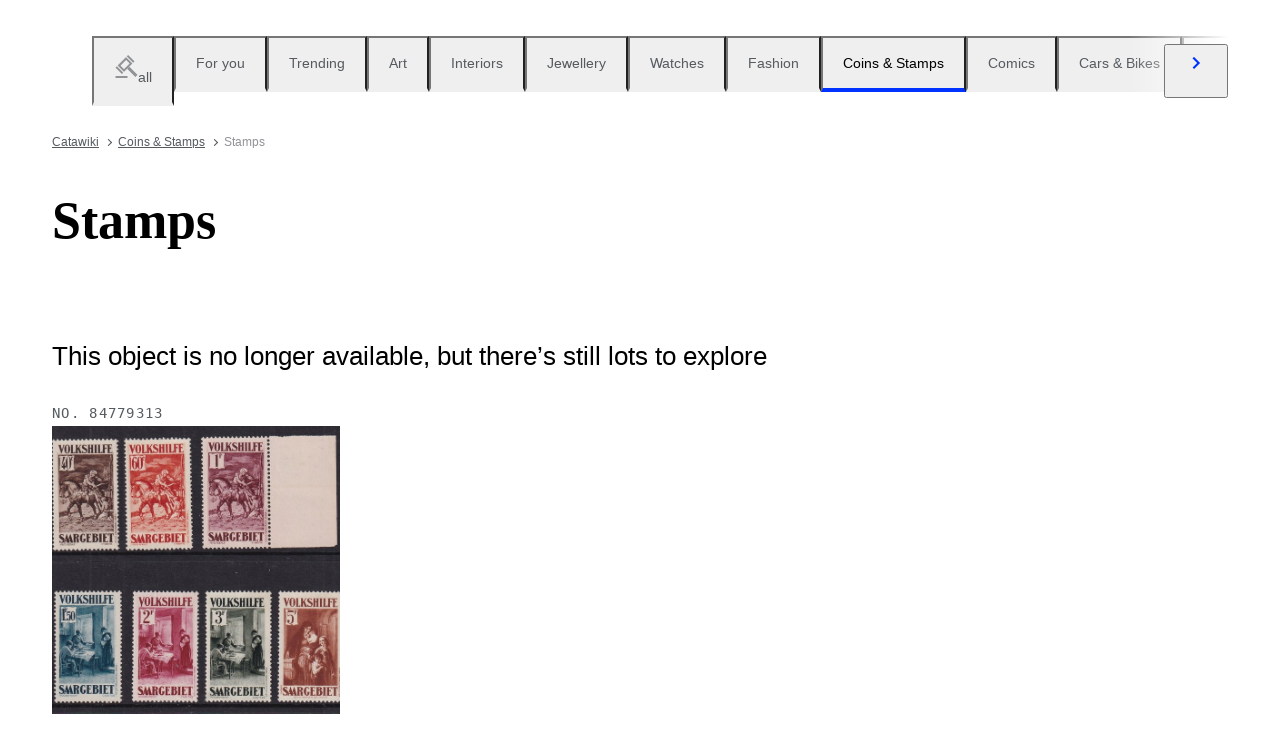

--- FILE ---
content_type: text/html; charset=utf-8
request_url: https://www.catawiki.com/en/c/187-stamps?redirected=true
body_size: 155880
content:
<!DOCTYPE html><html lang="en" data-sentry-element="Html" data-sentry-component="MyDocument" data-sentry-source-file="_document.tsx"><head data-sentry-element="Head" data-sentry-source-file="_document.tsx"><meta charSet="utf-8" data-next-head=""/><meta charSet="utf-8"/><meta name="viewport" content="width=device-width" data-next-head=""/><meta content="width=device-width, user-scalable=no, initial-scale=1.0, minimal-ui" name="viewport"/><meta name="twitter:card" content="summary_large_image" data-next-head=""/><meta name="twitter:creator" content="@catawiki" data-next-head=""/><meta property="fb:app_id" content="238226522900020" data-next-head=""/><meta property="og:url" content="https://www.catawiki.com/en/" data-next-head=""/><meta property="og:type" content="website" data-next-head=""/><meta property="og:locale" content="en" data-next-head=""/><meta property="og:site_name" content="Catawiki" data-next-head=""/><title data-next-head="">Stamps for Sale in Online Auctions - Catawiki</title><meta name="robots" content="index,follow" data-next-head=""/><meta name="description" content="Buy and sell Stamps at Catawiki. Discover Stamps auctions filled with special objects, selected by our experts." data-next-head=""/><link rel="alternate" hrefLang="en" href="https://www.catawiki.com/en/c/187-stamps" data-next-head=""/><link rel="alternate" hrefLang="nl" href="https://www.catawiki.com/nl/c/187-postzegels" data-next-head=""/><link rel="alternate" hrefLang="de" href="https://www.catawiki.com/de/c/187-briefmarken" data-next-head=""/><link rel="alternate" hrefLang="fr" href="https://www.catawiki.com/fr/c/187-timbres" data-next-head=""/><link rel="alternate" hrefLang="it" href="https://www.catawiki.com/it/c/187-francobolli" data-next-head=""/><link rel="alternate" hrefLang="es" href="https://www.catawiki.com/es/c/187-sellos" data-next-head=""/><link rel="alternate" hrefLang="zh-Hans" href="https://www.catawiki.com/zh-Hans/c/187-stamps" data-next-head=""/><link rel="alternate" hrefLang="zh-Hant" href="https://www.catawiki.com/zh-Hant/c/187-stamps" data-next-head=""/><link rel="alternate" hrefLang="pt" href="https://www.catawiki.com/pt/c/187-selos" data-next-head=""/><link rel="alternate" hrefLang="da" href="https://www.catawiki.com/da/c/187-frimaerker" data-next-head=""/><link rel="alternate" hrefLang="sv" href="https://www.catawiki.com/sv/c/187-frimarken" data-next-head=""/><link rel="alternate" hrefLang="no" href="https://www.catawiki.com/no/c/187-frimerker" data-next-head=""/><link rel="alternate" hrefLang="pl" href="https://www.catawiki.com/pl/c/187-znaczki" data-next-head=""/><link rel="alternate" hrefLang="el" href="https://www.catawiki.com/el/c/187-stamps" data-next-head=""/><link rel="alternate" hrefLang="hu" href="https://www.catawiki.com/hu/c/187-belyegek" data-next-head=""/><link rel="alternate" hrefLang="ro" href="https://www.catawiki.com/ro/c/187-timbre" data-next-head=""/><link rel="alternate" hrefLang="fi" href="https://www.catawiki.com/fi/c/187-postimerkit" data-next-head=""/><meta property="og:title" content="Stamps for Sale in Online Auctions - Catawiki" data-next-head=""/><meta property="og:description" content="Buy and sell Stamps at Catawiki. Discover Stamps auctions filled with special objects, selected by our experts." data-next-head=""/><link rel="canonical" href="https://www.catawiki.com/en/c/187-stamps" data-next-head=""/><meta name="format-detection" content="telephone=no, date=no, email=no, address=no" data-sentry-element="meta" data-sentry-source-file="_document.tsx"/><meta content="IE=edge,chrome=1" http-equiv="X-UA-Compatible"/><meta content="en" name="locale-rfc4646"/><meta content="app-id=926272969" name="apple-itunes-app"/><link href="//cdn.catawiki.net/assets/shared-assets/ui/v2/icons/favicon-4def9970acc4196d1e619785999fe8586b680924d26b481adee2e2c95b68e1f2.ico" rel="shortcut icon"/><link href="//cdn.catawiki.net/assets/shared-assets/ui/v2/icons/favicon-16x16-7a45ceffdde6bd88effc549c62ac478dc11b67c302099b1b74b27ee32a73a861.png" rel="icon" sizes="16x16" type="image/png"/><link href="//cdn.catawiki.net/assets/shared-assets/ui/v2/icons/favicon-32x32-a2ac7fbffbf804da3f281a674f49e2654adb0257bb26c2221233a6076a42cb35.png" rel="icon" sizes="32x32" type="image/png"/><link href="//cdn.catawiki.net/assets/shared-assets/ui/v2/icons/apple-touch-icon-b13ce911e07ac90e25d8cdabcc464d6b2dc80ef0dc07f29894c80835594e83c2.png" rel="apple-touch-icon" sizes="180x180"/><link color="#0033ff" href="//cdn.catawiki.net/assets/shared-assets/ui/v2/icons/safari-pinned-tab-v1-f117b130971240419fea7a257ddc9356578464dc1b5806301afb1e503d83b277.svg" rel="mask-icon"/><link data-next-font="" rel="preconnect" href="/" crossorigin="anonymous"/><link rel="preload" href="/assets/buyer_ui/_next/static/css/69af66277c249f32.css" as="style"/><link rel="preload" href="/assets/buyer_ui/_next/static/css/2a8402e751569d87.css" as="style"/><link rel="preload" href="/assets/buyer_ui/_next/static/css/c2f62cacd6fbebb8.css" as="style"/><script type="application/ld+json" data-next-head="">{"@context":"https://schema.org","@type":"FAQPage","mainEntity":[{"@type":"Question","name":"How to Start Collecting Stamps?","acceptedAnswer":{"@type":"Answer","text":"Stamp collecting is one of the world's most popular pastimes, and there are an estimated 20 million stamp collectors globally. Regardless of your age or background, collecting stamps can be a fulfilling and exciting hobby.\n\nTo start your stamp collection, identify a theme(s) first to organize your collection. Some common themes include famous people, countries, animals, sports, or flowers.\n\nOnce you've chosen your theme, gather some basic tools to make collecting stamps easier and more efficient. Some essential tools you'll require include stamp tweezers, a stamp magnifying glass, and a stamp album or binder. With these tools in place, you can start collecting stamps.\n\nStart your collection with stamps from your own mail. You can also gather stamps through family and friends.\n\nIf you enjoy writing and receiving letters, consider getting a penpal. Corresponding regularly with a pen pal can enable you to build a stamp collection fast and get rare stamps you wouldn't normally find. Check out pen pal websites like PenPal World, Global Penfriends, or Penpal to find penpals.\n\nIf you want to build a large stamp collection in almost no time, you can also buy stamp packets from stamp dealers, hobby shops, or online stores. Just be sure to buy an ''all-different'' stamp packet to avoid getting multiples of the same stamp.\n\nAs you build your stamp collection, make sure you store your stamps in a stamp album. Keeping them in one will protect them from damage and enable you to identify stamps you need to add to your collection easily. Also, use stamp tweezers to handle your stamps rather than your fingers to avoid fingerprint damage.\n"}},{"@type":"Question","name":"What Does Philately Mean?","acceptedAnswer":{"@type":"Answer","text":"The terms philately and stamp collecting are sometimes used interchangeably. However, they aren't quite the same. While philately may involve stamp collecting, it is primarily the study of postage stamps and postal history. In fact, it's possible to engage in philately without owning a stamp collection.\n\nAn individual who engages in philately is known as a philatelist. Philatelists study the technical aspects of stamp production and identification, such as the stamp design process, print method, paper used, separation process, and gum used, to name but a few things. Common tools philatelists use to perform these tasks include stamp tweezers or tongs, stamp magnifying glasses, perforation gauges, stamp catalogs, and stamp hinges.\n\nBesides studying the technical aspects of stamps, philatelists also study postal history. This may involve studying postmarks, postal authorities, post offices, postal regulations, and letter delivery systems to understand how postal services and letter delivery have changed over time.\n\nSome experienced philatelists also study philatelic fakes and forgeries to discern the difference between authentic and inauthentic stamps.\n\nWhile philatelists mainly study stamps, some are also hobbyists who enjoy collecting stamps. Some popular societies where philatelists gather to share the various aspects of philately include The Royal Philatelic Society London, the American Philatelic Society, and The Royal Philatelic Society of Canada.\n"}},{"@type":"Question","name":"What Stamps Are Worth Collecting?","acceptedAnswer":{"@type":"Answer","text":"Stamp collecting can be an enjoyable and exciting hobby. However, some stamps are more valuable than others due to various factors.\n\nStamps are usually more valuable if they're in mint condition. Stamps in the same pristine condition as when issued by the Post Office (unused with the original gum intact) are worth more than damaged ones.\n\nStamps with vibrant and original colors are worth more than faded ones. If a stamp's color has faded due to moisture, sunlight, or dirt, appraisers will give it a lower value.\n\nStamps from countries where postal deliveries were uncommon are highly valued. These stamps, known as ''Classics,'' are prized for their rarity.\n\nAdditionally, while it may seem odd, stamps with rare errors are worth more than error-free stamps. For instance, the Baden 9 Kreuzer German stamp had a rare error. It was supposed to be pink but was printed green due to a printing error. As a result, it was eventually sold for about $1.5 million in 2008 at an auction.\n\nStamps with a cancellation mark (the mark a postal service makes on a stamp to indicate it has already been used) can also be highly valued if they have unique or special cancellation marks.\n\nBesides these factors, stamps are usually worth more if they have no creases, neat perforations, and a face value with a high denomination.\n\nGet a stamp catalog to determine how much different stamps are worth based on their rarity and other factors. Stamp catalogs usually contain a list of stamps issued worldwide alongside detailed descriptions.\n"}}]}</script><script type="application/ld+json" data-next-head="">{"@context":"https://schema.org","@type":"ItemList","itemListElement":[{"@context":"https://schema.org","@type":"Product","image":"https://assets.catawiki.nl/assets/2026/1/12/8/3/7/83752bc8-73e9-4597-8de7-c9e5954b8ec8.jpg","name":"Netherlands  - Complete set Wilhelmina hanging hair - Wilhelmina hangend haar","url":"https://www.catawiki.com/en/l/100641215-netherlands-complete-set-wilhelmina-hanging-hair-wilhelmina-hangend-haar"},{"@context":"https://schema.org","@type":"Product","image":"https://assets.catawiki.nl/assets/2026/1/14/a/d/2/ad264ad9-932d-4cb6-9542-12ab8f77a0d1.jpg","name":"World  - Uitzoeker World in 10 Albums","url":"https://www.catawiki.com/en/l/100697666-world-uitzoeker-world-in-10-albums"},{"@context":"https://schema.org","@type":"Product","image":"https://assets.catawiki.nl/assets/2026/1/12/1/a/e/1ae21aec-258a-41aa-9687-fc1cda770bb8.jpg","name":"Netherlands 1852/1977 - Netherlands collection from old","url":"https://www.catawiki.com/en/l/100645210-netherlands-1852-1977-netherlands-collection-from-old"},{"@context":"https://schema.org","@type":"Product","image":"https://assets.catawiki.nl/assets/2026/1/14/a/2/a/a2a4b6c9-0fb9-4b7e-8aa2-e7ad84b7ae59.jpg","name":"Hungary 1934/1939 - First six blocks - Michel blok 1/6","url":"https://www.catawiki.com/en/l/100715209-hungary-1934-1939-first-six-blocks-michel-blok-1-6"},{"@context":"https://schema.org","@type":"Product","image":"https://assets.catawiki.nl/assets/2026/1/13/4/7/9/479cc9c8-e54f-4c6a-a5f2-dd337823cffc.jpg","name":"Netherlands 1926/1927 - High values Veth Wilhelmina - NVPH 163 / 165","url":"https://www.catawiki.com/en/l/100667458-netherlands-1926-1927-high-values-veth-wilhelmina-nvph-163-165"},{"@context":"https://schema.org","@type":"Product","image":"https://assets.catawiki.nl/assets/2025/5/8/6/b/d/6bd5f169-4080-4e5c-a7cc-a02c48de5832.jpg","name":"France  - Y&T 119/121 and 123 'Mersons' centered on NEW ** - TB signed Calves","url":"https://www.catawiki.com/en/l/100607942-france-y-t-119-121-and-123-mersons-centered-on-new-tb-signed-calves"},{"@context":"https://schema.org","@type":"Product","image":"https://assets.catawiki.nl/assets/2026/1/11/3/e/c/3ec27e32-464c-45bb-8b83-07dfff438900.jpg","name":"Portugal 1943 - Mundifil 617/633 - Carabelas","url":"https://www.catawiki.com/en/l/100621422-portugal-1943-mundifil-617-633-carabelas"},{"@context":"https://schema.org","@type":"Product","image":"https://assets.catawiki.nl/assets/2026/1/11/b/7/0/b7070acd-8edf-4696-bdc8-40c9ec90394f.jpg","name":"Portugal 1975/1979 - Set of Series - Phosphorus","url":"https://www.catawiki.com/en/l/100623175-portugal-1975-1979-set-of-series-phosphorus"},{"@context":"https://schema.org","@type":"Product","image":"https://assets.catawiki.nl/assets/2026/1/1/0/d/c/0dcb3c8d-3b3d-4e19-9bb0-b74ecbd29a6d.jpg","name":"Türkiye 1952 - Edition - Michel: 1305/1347,1319/1332B, Blok 4","url":"https://www.catawiki.com/en/l/100390125-turkiye-1952-edition-michel-1305-1347-1319-1332b-blok-4"},{"@context":"https://schema.org","@type":"Product","image":"https://assets.catawiki.nl/assets/2025/12/9/b/f/0/bf0b725f-d791-4ece-9a4c-8a932b7368fe.jpg","name":"France 1876 - 2 cent Sage type II - perfect centering - Yvert 74","url":"https://www.catawiki.com/en/l/99906693-france-1876-2-cent-sage-type-ii-perfect-centering-yvert-74"},{"@context":"https://schema.org","@type":"Product","image":"https://assets.catawiki.nl/assets/2026/1/13/1/d/e/1dec0b52-347d-4407-af85-44b5be1edc6e.jpg","name":"Italian Ancient States - Naples 1858/1858 - Stamp from Napoli 1858 - Sassone nr 2","url":"https://www.catawiki.com/en/l/100671465-italian-ancient-states-naples-1858-1858-stamp-from-napoli-1858-sassone-nr-2"},{"@context":"https://schema.org","@type":"Product","image":"https://assets.catawiki.nl/assets/2026/1/8/8/6/8/8688c37a-ddd1-4213-b10e-75bf9ee34eb8.jpg","name":"France  - Yvert 125 'Mouchon Retouched 15c' in a block of 4 in mint condition ** - TB","url":"https://www.catawiki.com/en/l/100548709-france-yvert-125-mouchon-retouched-15c-in-a-block-of-4-in-mint-condition-tb"},{"@context":"https://schema.org","@type":"Product","image":"https://assets.catawiki.nl/assets/2026/1/8/e/0/4/e045889c-3d77-43d1-a329-8ccac3d72717.jpg","name":"France  - Yvert 206 'Merson 3fr violet' in a block of 4, unused ** - TB","url":"https://www.catawiki.com/en/l/100548745-france-yvert-206-merson-3fr-violet-in-a-block-of-4-unused-tb"},{"@context":"https://schema.org","@type":"Product","image":"https://assets.catawiki.nl/assets/2026/1/10/c/e/e/cee9d1f6-ba59-4062-9ae8-17223d91c406.jpg","name":"France  - Yvert 9/10 'Napoléon 10/25c République' used - B/TB","url":"https://www.catawiki.com/en/l/100607187-france-yvert-9-10-napoleon-10-25c-republique-used-b-tb"},{"@context":"https://schema.org","@type":"Product","image":"https://assets.catawiki.nl/assets/2026/1/13/0/3/a/03a3b196-82ed-4d32-9b1c-46de5dcf7cb2.jpg","name":"Portugal  - over 130 different blocks, miniature sheets, and stamp booklets — Portugal, Madeira and the Azores","url":"https://www.catawiki.com/en/l/100682609-portugal-over-130-different-blocks-miniature-sheets-and-stamp-booklets-portugal-madeira-and-the-azores"},{"@context":"https://schema.org","@type":"Product","image":"https://assets.catawiki.nl/assets/2026/1/12/3/a/3/3a3a470d-8b25-417b-810a-56b2072fc5f0.jpg","name":"France 1950/1969 - France 1950-1970 postfris.","url":"https://www.catawiki.com/en/l/100642457-france-1950-1969-france-1950-1970-postfris"},{"@context":"https://schema.org","@type":"Product","image":"https://assets.catawiki.nl/assets/2026/1/8/9/7/3/9738cbea-7aa1-42f3-b493-6b121e25482c.jpg","name":"France 1977 - Sabine phosphorus-free - Yvert 1965b/1979b ** MNH","url":"https://www.catawiki.com/en/l/100553264-france-1977-sabine-phosphorus-free-yvert-1965b-1979b-mnh"},{"@context":"https://schema.org","@type":"Product","image":"https://assets.catawiki.nl/assets/2025/12/13/7/0/c/70c9b56a-9f52-4893-b812-a8403096f339.jpg","name":"France 1890 - 50 Cent Sage Type II - Yvert 98","url":"https://www.catawiki.com/en/l/99998438-france-1890-50-cent-sage-type-ii-yvert-98"},{"@context":"https://schema.org","@type":"Product","image":"https://assets.catawiki.nl/assets/2026/1/15/c/2/4/c2486aa7-eb73-4d34-a774-8a526d54309e.jpg","name":"Italian Somalia 1923 - 1 rupiah with a value overprint and bars moved downward and to the left - Sassone N. 44daa","url":"https://www.catawiki.com/en/l/100728498-italian-somalia-1923-1-rupiah-with-a-value-overprint-and-bars-moved-downward-and-to-the-left-sassone-n-44daa"},{"@context":"https://schema.org","@type":"Product","image":"https://assets.catawiki.nl/assets/2026/1/8/3/f/d/3fdea1ab-2456-4766-b10c-765ae67a3321.jpg","name":"Italian Ancient States - Sicily 1859 - 10 Gr. azzurro cupo, four margins.  Perfect condition. Rare, beautyfull stamp. Position 69! - Sassone n 12","url":"https://www.catawiki.com/en/l/100562550-italian-ancient-states-sicily-1859-10-gr-azzurro-cupo-four-margins-perfect-condition-rare-beautyfull-stamp-position-69-sassone-n-12"},{"@context":"https://schema.org","@type":"Product","image":"https://assets.catawiki.nl/assets/2026/1/12/f/e/0/fe02dfd3-53df-441a-9435-40e0160592e6.jpg","name":"Spain 1953 - Edifil 1124/1125 New unfixed - CERTIFICATE - Legazpi y Sorolla","url":"https://www.catawiki.com/en/l/100656970-spain-1953-edifil-1124-1125-new-unfixed-certificate-legazpi-y-sorolla"},{"@context":"https://schema.org","@type":"Product","image":"https://assets.catawiki.nl/assets/2026/1/15/0/1/7/017f9e26-af6e-45c5-bc8c-1745e64b8543.jpg","name":"Andorra 1938 - Beneficencia second series - Edifil nº 7/12","url":"https://www.catawiki.com/en/l/100724609-andorra-1938-beneficencia-second-series-edifil-n-7-12"},{"@context":"https://schema.org","@type":"Product","image":"https://assets.catawiki.nl/assets/2026/1/9/3/a/a/3aad33ce-529d-4b1a-888d-a9911b2329b7.jpg","name":"Spain 1875 - Carlist mail—blue-tinted paper - Edifil nº 160paz/161paz","url":"https://www.catawiki.com/en/l/100573999-spain-1875-carlist-mail-blue-tinted-paper-edifil-n-160paz-161paz"},{"@context":"https://schema.org","@type":"Product","image":"https://assets.catawiki.nl/assets/2026/1/15/9/8/3/983f54a8-6993-450a-a882-011bf3a75d86.jpg","name":"France  - Libération de Baccarat - the two figures standing - new** - price estimate: 258 euros - signed - Mayer n°6","url":"https://www.catawiki.com/en/l/100729786-france-liberation-de-baccarat-the-two-figures-standing-new-price-estimate-258-euros-signed-mayer-n-6"}],"numberOfItems":24}</script><script class="baseDataLayerScript"> window.dataLayer = window.dataLayer || []; dataLayer.push({"category_level":1,"totalNumberOfLots":4210,"category_L1_id":187,"category_L1_name":"Stamps","PageType":"CategoryListPage","ContentGroup":"CategoryListPage"}); undefined </script><script>document.documentElement.className += ' has-js';</script>
<!-- -->
<!-- -->
<!-- -->
<!-- -->
<!-- -->
<!-- -->
<!-- -->
<!-- -->
<!-- -->
<link rel="stylesheet" crossorigin="anonymous" href="//cdn.catawiki.net/assets/shared-assets/ui/v2/webpack/css/msHeader.95fd9f29abf18f991940.css" media="all"/>

<script>
 window.CW_ENVIRONMENT_ASSETS = {
 STAGE: "production",
 ASSETS_URL: "https://cdn.catawiki.net/assets/shared-assets/ui/v2/webpack/",
 AB_SMARTLY_ENDPOINT: "https://catawiki.absmartly.io/v1",
 AB_SMARTLY_API_KEY: "auYSRnUD-CAC9jHXxEmopM30CvFWSCrbZlDipk96JvHxEbSXZBaEMUeBNFjCz6Oo",
 };
 
 // Loading the Kustomer chat SDK credentials
 window.KUSTOMER = {
 defaultAssistantId: "6315eb8a0ceb41561a017a45",
 token: "eyJhbGciOiJIUzI1NiIsInR5cCI6IkpXVCJ9.[base64].QmJC7v6_PLFOgykyYCBbxS_bcebsGDwPJroXWZESXZ8",
 };
</script>

<link rel="stylesheet" crossorigin="anonymous" href="//cdn.catawiki.net/assets/shared-assets/ui/v2/webpack/css/msHeader.95fd9f29abf18f991940.css" media="all"/>
<script src="//cdn.catawiki.net/assets/shared-assets/ui/v2/webpack/js/vendor.0258591a5cd76aa36cec.js" crossorigin="anonymous"></script>
<script src="//cdn.catawiki.net/assets/shared-assets/ui/v2/webpack/js/msGtm.ece04d5591ab641df001.js" crossorigin="anonymous"></script>
<noscript>
<iframe height="0" src="//www.googletagmanager.com/ns.html?id=GTM-N3WK28" style="display:none;visibility:hidden" width="0"></iframe>
</noscript>
<script>
 (function(w,d,s,l,i){w[l]=w[l]||[];w[l].push({'gtm.start':
 new Date().getTime(),event:'gtm.js'});var f=d.getElementsByTagName(s)[0],
 j=d.createElement(s),dl=l!='dataLayer'?'&l='+l:'';j.async=true;j.src=
 '//sgtm.catawiki.com/system.js?id='+i+dl;f.parentNode.insertBefore(j,f);
 })(window,document,'script','dataLayer','');
</script>
<!-- --><link rel="stylesheet" href="/assets/buyer_ui/_next/static/css/69af66277c249f32.css" data-n-g=""/><link rel="stylesheet" href="/assets/buyer_ui/_next/static/css/2a8402e751569d87.css" data-n-p=""/><link rel="stylesheet" href="/assets/buyer_ui/_next/static/css/c2f62cacd6fbebb8.css" data-n-p=""/><noscript data-n-css=""></noscript><script defer="" noModule="" src="/assets/buyer_ui/_next/static/chunks/polyfills-42372ed130431b0a.js"></script><script src="/assets/buyer_ui/_next/static/chunks/webpack-aabbe8b14351c49b.js" defer=""></script><script src="/assets/buyer_ui/_next/static/chunks/framework-e377867cf463768d.js" defer=""></script><script src="/assets/buyer_ui/_next/static/chunks/main-d7f6685108c0806e.js" defer=""></script><script src="/assets/buyer_ui/_next/static/chunks/pages/_app-c0174229c87c7967.js" defer=""></script><script src="/assets/buyer_ui/_next/static/chunks/7726-4b83f9af9158eff8.js" defer=""></script><script src="/assets/buyer_ui/_next/static/chunks/2631-fcf0a9bb0211cf9e.js" defer=""></script><script src="/assets/buyer_ui/_next/static/chunks/5185-88019382b7eef46e.js" defer=""></script><script src="/assets/buyer_ui/_next/static/chunks/9146-afeb9851dbfb2bb1.js" defer=""></script><script src="/assets/buyer_ui/_next/static/chunks/8230-b1dc832686ec0ce2.js" defer=""></script><script src="/assets/buyer_ui/_next/static/chunks/1795-58cb86f3a4793f9d.js" defer=""></script><script src="/assets/buyer_ui/_next/static/chunks/8170-ea055f6885637cf7.js" defer=""></script><script src="/assets/buyer_ui/_next/static/chunks/9015-c891a983d140b9fa.js" defer=""></script><script src="/assets/buyer_ui/_next/static/chunks/5865-4d7c7ebdd712f8d8.js" defer=""></script><script src="/assets/buyer_ui/_next/static/chunks/9270-09e4f11aaa96f032.js" defer=""></script><script src="/assets/buyer_ui/_next/static/chunks/4666-cf6229a0fc4614d8.js" defer=""></script><script src="/assets/buyer_ui/_next/static/chunks/1646-34ec15447d3ca463.js" defer=""></script><script src="/assets/buyer_ui/_next/static/chunks/7858-db53781bdcf96b2c.js" defer=""></script><script src="/assets/buyer_ui/_next/static/chunks/2063-cfc075322d63e454.js" defer=""></script><script src="/assets/buyer_ui/_next/static/chunks/1561-43982055aacef57f.js" defer=""></script><script src="/assets/buyer_ui/_next/static/chunks/5486-e19f463a4d39c4bb.js" defer=""></script><script src="/assets/buyer_ui/_next/static/chunks/2281-1377eb26702c1113.js" defer=""></script><script src="/assets/buyer_ui/_next/static/chunks/5387-2058bd1862e9379a.js" defer=""></script><script src="/assets/buyer_ui/_next/static/chunks/1070-5884e0c35c9ebdc5.js" defer=""></script><script src="/assets/buyer_ui/_next/static/chunks/6943-97a9754ac6796f5a.js" defer=""></script><script src="/assets/buyer_ui/_next/static/chunks/4182-945def14bb4ee26d.js" defer=""></script><script src="/assets/buyer_ui/_next/static/chunks/9546-18e623f3631881b8.js" defer=""></script><script src="/assets/buyer_ui/_next/static/chunks/pages/c/%5B%5B...category%5D%5D-cca5828ff79bc9db.js" defer=""></script><script src="/assets/buyer_ui/_next/static/buyer_ui-6424df22-5923-40b7-880a-f29d5135a6fb/_buildManifest.js" defer=""></script><script src="/assets/buyer_ui/_next/static/buyer_ui-6424df22-5923-40b7-880a-f29d5135a6fb/_ssgManifest.js" defer=""></script></head><body class="tw:bg-neutral-primary tw:header-offset "><noscript><iframe title="gtm" src="https://www.googletagmanager.com/ns.html?id=GTM-N3WK28" height="0" width="0" style="display:none;visibility:hidden"></iframe></noscript><link rel="preload" as="image" href="https://images.ctfassets.net/63zu1jme7dht/qxZZIxDO0b9pL2caApJI1/996f30ec70e71eccf47b3e4db42acb01/771-64x64-_2x.jpg.jpg"/><div id="__next"><div data-sentry-component="Layout" data-sentry-source-file="Layout.tsx"><div id="cw-header-container"><div data-props='{&quot;variant&quot;: &quot;buyer&quot;}' data-react-component-assets='Header'></div>
</div><div class="selligent-banner" id="demand-selligent-top" data-sentry-component="SelligentBannerPlaceholder" data-sentry-source-file="SelligentContainer.tsx"></div><div class="FeedAndCategoryNavigation_wrapper__2CAeM FeedAndCategoryNavigation_stickyDisabled__uKfh2" data-sentry-component="FeedAndCategoryNavigation" data-sentry-source-file="FeedAndCategoryNavigation.tsx"><div class="u-wrapper u-m-t-l FeedAndCategoryNavigation_container__9UnwL"><ul role="tablist"><div class="swiper FeedAndCategoryNavigation_slide-wrapper__FGpC5" data-sentry-element="Swiper" data-sentry-source-file="FeedAndCategoryNavigation.tsx"><div class="swiper-wrapper"><div class="swiper-slide FeedAndCategoryNavigation_slide__b4A13" data-sentry-element="SwiperSlide" data-sentry-component="NavigationTab" data-sentry-source-file="NavigationTab.tsx"><a href="/en/" data-sentry-element="Wrapper" data-sentry-source-file="NavigationTab.tsx"><li role="tab" class="tw:flex Tab_tab__FoJlT"><button data-sentry-element="Tab" data-sentry-source-file="NavigationTab.tsx" class="c-button-template u-cursor-pointer Tab_template-wrapper__DdND7 u-w-full u-p-v-m u-p-h-l tw:flex tw:items-center u-typography-h7 tw:flex-col u-border-b-color-transparent"><svg xmlns="http://www.w3.org/2000/svg" fill="none" viewBox="0 0 24 24" role="img" class="u-color-tertiary u-m-b-xxs u-icon-m"><path fill="currentColor" d="M1.5 22h12v2h-12zm0-8.272 1.414-1.414 6.364 6.364-1.414 1.414z"></path><path fill="currentColor" fill-rule="evenodd" d="M12.106 5.95 6.45 11.607l3.535 3.535 5.657-5.657zm-8.485 5.657 6.364 6.364 8.485-8.486-6.364-6.364z" clip-rule="evenodd"></path><path fill="currentColor" d="M12.815 2.414 14.229 1l6.364 6.364-1.415 1.414zm.353 12.375 2.121-2.122 8.193 8.193-2.121 2.122z"></path></svg><span class="u-color-secondary">all</span></button></li></a></div><div class="swiper-slide FeedAndCategoryNavigation_slide__b4A13" data-sentry-element="SwiperSlide" data-sentry-component="NavigationTab" data-sentry-source-file="NavigationTab.tsx"><a href="/en/feed?tab_name=feeds_recommendations" data-sentry-element="Wrapper" data-sentry-source-file="NavigationTab.tsx"><li role="tab" class="tw:flex Tab_tab__FoJlT"><button data-sentry-element="Tab" data-sentry-source-file="NavigationTab.tsx" class="c-button-template u-cursor-pointer Tab_template-wrapper__DdND7 u-w-full u-p-v-m u-p-h-l tw:flex tw:items-center u-typography-h7 tw:flex-col u-border-b-color-transparent"><span class="FeedAndCategoryNavigation_category-icon__4Ri9a u-color-tertiary u-m-b-xxs u-icon-m" style="mask-image:url(https://cdn.catawiki.net/assets/buyer/ui/v2/feed/feeds_recommendations-d3de588701479f42a0be116888d8ea618ee1b8c9eb3c6e6c8c94c7ffd19781b7.svg);-webkit-mask-image:url(https://cdn.catawiki.net/assets/buyer/ui/v2/feed/feeds_recommendations-d3de588701479f42a0be116888d8ea618ee1b8c9eb3c6e6c8c94c7ffd19781b7.svg);mask-repeat:no-repeat;-webkit-mask-repeat:no-repeat" data-sentry-component="NavigationIcon" data-sentry-source-file="NavigationIcon.tsx"></span><span class="u-color-secondary">For you</span></button></li></a></div><div class="swiper-slide FeedAndCategoryNavigation_slide__b4A13" data-sentry-element="SwiperSlide" data-sentry-component="NavigationTab" data-sentry-source-file="NavigationTab.tsx"><a href="/en/feed?tab_name=feeds_popularity" data-sentry-element="Wrapper" data-sentry-source-file="NavigationTab.tsx"><li role="tab" class="tw:flex Tab_tab__FoJlT"><button data-sentry-element="Tab" data-sentry-source-file="NavigationTab.tsx" class="c-button-template u-cursor-pointer Tab_template-wrapper__DdND7 u-w-full u-p-v-m u-p-h-l tw:flex tw:items-center u-typography-h7 tw:flex-col u-border-b-color-transparent"><span class="FeedAndCategoryNavigation_category-icon__4Ri9a u-color-tertiary u-m-b-xxs u-icon-m" style="mask-image:url(https://cdn.catawiki.net/assets/buyer/ui/v2/feed/feeds_popularity-8ba01785808b19e86751890d5ecc86109188b48ff32072a06e60883ae744572e.svg);-webkit-mask-image:url(https://cdn.catawiki.net/assets/buyer/ui/v2/feed/feeds_popularity-8ba01785808b19e86751890d5ecc86109188b48ff32072a06e60883ae744572e.svg);mask-repeat:no-repeat;-webkit-mask-repeat:no-repeat" data-sentry-component="NavigationIcon" data-sentry-source-file="NavigationIcon.tsx"></span><span class="u-color-secondary">Trending</span></button></li></a></div><div class="swiper-slide FeedAndCategoryNavigation_slide__b4A13" data-sentry-element="SwiperSlide" data-sentry-component="NavigationTab" data-sentry-source-file="NavigationTab.tsx"><a href="https://www.catawiki.com/en/c/85-art" data-sentry-element="Wrapper" data-sentry-source-file="NavigationTab.tsx"><li role="tab" class="tw:flex Tab_tab__FoJlT"><button data-sentry-element="Tab" data-sentry-source-file="NavigationTab.tsx" class="c-button-template u-cursor-pointer Tab_template-wrapper__DdND7 u-w-full u-p-v-m u-p-h-l tw:flex tw:items-center u-typography-h7 tw:flex-col u-border-b-color-transparent"><span class="FeedAndCategoryNavigation_category-icon__4Ri9a u-color-tertiary u-m-b-xxs u-icon-m" style="mask-image:url(https://cdn.catawiki.net/assets/buyer/ui/v2/categories/85-c91a7df6fc6b7f6517a9d17412dfec7d67ee5dbbac115ec4273b6bfa5cf5ed4e.svg);-webkit-mask-image:url(https://cdn.catawiki.net/assets/buyer/ui/v2/categories/85-c91a7df6fc6b7f6517a9d17412dfec7d67ee5dbbac115ec4273b6bfa5cf5ed4e.svg);mask-repeat:no-repeat;-webkit-mask-repeat:no-repeat" data-sentry-component="NavigationIcon" data-sentry-source-file="NavigationIcon.tsx"></span><span class="u-color-secondary">Art</span></button></li></a></div><div class="swiper-slide FeedAndCategoryNavigation_slide__b4A13" data-sentry-element="SwiperSlide" data-sentry-component="NavigationTab" data-sentry-source-file="NavigationTab.tsx"><a href="https://www.catawiki.com/en/c/1-interiors-decorations" data-sentry-element="Wrapper" data-sentry-source-file="NavigationTab.tsx"><li role="tab" class="tw:flex Tab_tab__FoJlT"><button data-sentry-element="Tab" data-sentry-source-file="NavigationTab.tsx" class="c-button-template u-cursor-pointer Tab_template-wrapper__DdND7 u-w-full u-p-v-m u-p-h-l tw:flex tw:items-center u-typography-h7 tw:flex-col u-border-b-color-transparent"><span class="FeedAndCategoryNavigation_category-icon__4Ri9a u-color-tertiary u-m-b-xxs u-icon-m" style="mask-image:url(https://cdn.catawiki.net/assets/buyer/ui/v2/categories/1-da554bcf7d0e608f8c1480467dccbadb7ffc731589bed1a815fcdb79e1868630.svg);-webkit-mask-image:url(https://cdn.catawiki.net/assets/buyer/ui/v2/categories/1-da554bcf7d0e608f8c1480467dccbadb7ffc731589bed1a815fcdb79e1868630.svg);mask-repeat:no-repeat;-webkit-mask-repeat:no-repeat" data-sentry-component="NavigationIcon" data-sentry-source-file="NavigationIcon.tsx"></span><span class="u-color-secondary">Interiors</span></button></li></a></div><div class="swiper-slide FeedAndCategoryNavigation_slide__b4A13" data-sentry-element="SwiperSlide" data-sentry-component="NavigationTab" data-sentry-source-file="NavigationTab.tsx"><a href="https://www.catawiki.com/en/c/714-jewellery-precious-stones" data-sentry-element="Wrapper" data-sentry-source-file="NavigationTab.tsx"><li role="tab" class="tw:flex Tab_tab__FoJlT"><button data-sentry-element="Tab" data-sentry-source-file="NavigationTab.tsx" class="c-button-template u-cursor-pointer Tab_template-wrapper__DdND7 u-w-full u-p-v-m u-p-h-l tw:flex tw:items-center u-typography-h7 tw:flex-col u-border-b-color-transparent"><span class="FeedAndCategoryNavigation_category-icon__4Ri9a u-color-tertiary u-m-b-xxs u-icon-m" style="mask-image:url(https://cdn.catawiki.net/assets/buyer/ui/v2/categories/714-99072277d442fba29b70f90dfa38ff942a9b7712f539efebe694fa8a2ca3be08.svg);-webkit-mask-image:url(https://cdn.catawiki.net/assets/buyer/ui/v2/categories/714-99072277d442fba29b70f90dfa38ff942a9b7712f539efebe694fa8a2ca3be08.svg);mask-repeat:no-repeat;-webkit-mask-repeat:no-repeat" data-sentry-component="NavigationIcon" data-sentry-source-file="NavigationIcon.tsx"></span><span class="u-color-secondary">Jewellery</span></button></li></a></div><div class="swiper-slide FeedAndCategoryNavigation_slide__b4A13" data-sentry-element="SwiperSlide" data-sentry-component="NavigationTab" data-sentry-source-file="NavigationTab.tsx"><a href="https://www.catawiki.com/en/c/299-watches-pens-lighters" data-sentry-element="Wrapper" data-sentry-source-file="NavigationTab.tsx"><li role="tab" class="tw:flex Tab_tab__FoJlT"><button data-sentry-element="Tab" data-sentry-source-file="NavigationTab.tsx" class="c-button-template u-cursor-pointer Tab_template-wrapper__DdND7 u-w-full u-p-v-m u-p-h-l tw:flex tw:items-center u-typography-h7 tw:flex-col u-border-b-color-transparent"><span class="FeedAndCategoryNavigation_category-icon__4Ri9a u-color-tertiary u-m-b-xxs u-icon-m" style="mask-image:url(https://cdn.catawiki.net/assets/buyer/ui/v2/categories/299-6c096299fc50666e8ac6eaf604fa6043940c90e856b4f4ed059ddef0242bcc11.svg);-webkit-mask-image:url(https://cdn.catawiki.net/assets/buyer/ui/v2/categories/299-6c096299fc50666e8ac6eaf604fa6043940c90e856b4f4ed059ddef0242bcc11.svg);mask-repeat:no-repeat;-webkit-mask-repeat:no-repeat" data-sentry-component="NavigationIcon" data-sentry-source-file="NavigationIcon.tsx"></span><span class="u-color-secondary">Watches</span></button></li></a></div><div class="swiper-slide FeedAndCategoryNavigation_slide__b4A13" data-sentry-element="SwiperSlide" data-sentry-component="NavigationTab" data-sentry-source-file="NavigationTab.tsx"><a href="https://www.catawiki.com/en/c/721-fashion" data-sentry-element="Wrapper" data-sentry-source-file="NavigationTab.tsx"><li role="tab" class="tw:flex Tab_tab__FoJlT"><button data-sentry-element="Tab" data-sentry-source-file="NavigationTab.tsx" class="c-button-template u-cursor-pointer Tab_template-wrapper__DdND7 u-w-full u-p-v-m u-p-h-l tw:flex tw:items-center u-typography-h7 tw:flex-col u-border-b-color-transparent"><span class="FeedAndCategoryNavigation_category-icon__4Ri9a u-color-tertiary u-m-b-xxs u-icon-m" style="mask-image:url(https://cdn.catawiki.net/assets/buyer/ui/v2/categories/721-af0d9c4322b05e6d773ef0c1097daeaab991cc69e457ff82c0c77ee3059170d8.svg);-webkit-mask-image:url(https://cdn.catawiki.net/assets/buyer/ui/v2/categories/721-af0d9c4322b05e6d773ef0c1097daeaab991cc69e457ff82c0c77ee3059170d8.svg);mask-repeat:no-repeat;-webkit-mask-repeat:no-repeat" data-sentry-component="NavigationIcon" data-sentry-source-file="NavigationIcon.tsx"></span><span class="u-color-secondary">Fashion</span></button></li></a></div><div class="swiper-slide FeedAndCategoryNavigation_slide__b4A13" data-sentry-element="SwiperSlide" data-sentry-component="NavigationTab" data-sentry-source-file="NavigationTab.tsx"><a href="https://www.catawiki.com/en/c/165-coins-stamps" data-sentry-element="Wrapper" data-sentry-source-file="NavigationTab.tsx"><li role="tab" class="tw:flex Tab_tab__FoJlT Tab_active__FV3gk"><button data-sentry-element="Tab" data-sentry-source-file="NavigationTab.tsx" class="c-button-template u-cursor-pointer Tab_template-wrapper__DdND7 u-w-full u-p-v-m u-p-h-l tw:flex tw:items-center u-typography-h7 tw:flex-col u-border-b-color-primary"><span class="FeedAndCategoryNavigation_category-icon-active__u_yI5 u-color-brand u-m-b-xxs u-icon-m" style="mask-image:url(https://cdn.catawiki.net/assets/buyer/ui/v2/categories/165-3fe0305fcbeedf8b8cb4391bb3283815744113f40d834d662b30c87c2290e9e1.svg);-webkit-mask-image:url(https://cdn.catawiki.net/assets/buyer/ui/v2/categories/165-3fe0305fcbeedf8b8cb4391bb3283815744113f40d834d662b30c87c2290e9e1.svg);mask-repeat:no-repeat;-webkit-mask-repeat:no-repeat" data-sentry-component="NavigationIcon" data-sentry-source-file="NavigationIcon.tsx"></span><span class="u-color-brand" style="color:#000">Coins &amp; Stamps</span></button></li></a></div><div class="swiper-slide FeedAndCategoryNavigation_slide__b4A13" data-sentry-element="SwiperSlide" data-sentry-component="NavigationTab" data-sentry-source-file="NavigationTab.tsx"><a href="https://www.catawiki.com/en/c/139-comics-animation" data-sentry-element="Wrapper" data-sentry-source-file="NavigationTab.tsx"><li role="tab" class="tw:flex Tab_tab__FoJlT"><button data-sentry-element="Tab" data-sentry-source-file="NavigationTab.tsx" class="c-button-template u-cursor-pointer Tab_template-wrapper__DdND7 u-w-full u-p-v-m u-p-h-l tw:flex tw:items-center u-typography-h7 tw:flex-col u-border-b-color-transparent"><span class="FeedAndCategoryNavigation_category-icon__4Ri9a u-color-tertiary u-m-b-xxs u-icon-m" style="mask-image:url(https://cdn.catawiki.net/assets/buyer/ui/v2/categories/139-d7fa61f68a55a3343c83592711208bb8f275ff37ec4ec760dcb8ef83337d65ff.svg);-webkit-mask-image:url(https://cdn.catawiki.net/assets/buyer/ui/v2/categories/139-d7fa61f68a55a3343c83592711208bb8f275ff37ec4ec760dcb8ef83337d65ff.svg);mask-repeat:no-repeat;-webkit-mask-repeat:no-repeat" data-sentry-component="NavigationIcon" data-sentry-source-file="NavigationIcon.tsx"></span><span class="u-color-secondary">Comics</span></button></li></a></div><div class="swiper-slide FeedAndCategoryNavigation_slide__b4A13" data-sentry-element="SwiperSlide" data-sentry-component="NavigationTab" data-sentry-source-file="NavigationTab.tsx"><a href="https://www.catawiki.com/en/c/708-classic-cars-motorcycles-automobilia" data-sentry-element="Wrapper" data-sentry-source-file="NavigationTab.tsx"><li role="tab" class="tw:flex Tab_tab__FoJlT"><button data-sentry-element="Tab" data-sentry-source-file="NavigationTab.tsx" class="c-button-template u-cursor-pointer Tab_template-wrapper__DdND7 u-w-full u-p-v-m u-p-h-l tw:flex tw:items-center u-typography-h7 tw:flex-col u-border-b-color-transparent"><span class="FeedAndCategoryNavigation_category-icon__4Ri9a u-color-tertiary u-m-b-xxs u-icon-m" style="mask-image:url(https://cdn.catawiki.net/assets/buyer/ui/v2/categories/708-0a5a4c94315d937ed65cd3d7f44e491303209c14a8bcdb01f25a1e7b3e6ae8ff.svg);-webkit-mask-image:url(https://cdn.catawiki.net/assets/buyer/ui/v2/categories/708-0a5a4c94315d937ed65cd3d7f44e491303209c14a8bcdb01f25a1e7b3e6ae8ff.svg);mask-repeat:no-repeat;-webkit-mask-repeat:no-repeat" data-sentry-component="NavigationIcon" data-sentry-source-file="NavigationIcon.tsx"></span><span class="u-color-secondary">Cars &amp; Bikes</span></button></li></a></div><div class="swiper-slide FeedAndCategoryNavigation_slide__b4A13" data-sentry-element="SwiperSlide" data-sentry-component="NavigationTab" data-sentry-source-file="NavigationTab.tsx"><a href="https://www.catawiki.com/en/c/720-wine-whisky-spirits" data-sentry-element="Wrapper" data-sentry-source-file="NavigationTab.tsx"><li role="tab" class="tw:flex Tab_tab__FoJlT"><button data-sentry-element="Tab" data-sentry-source-file="NavigationTab.tsx" class="c-button-template u-cursor-pointer Tab_template-wrapper__DdND7 u-w-full u-p-v-m u-p-h-l tw:flex tw:items-center u-typography-h7 tw:flex-col u-border-b-color-transparent"><span class="FeedAndCategoryNavigation_category-icon__4Ri9a u-color-tertiary u-m-b-xxs u-icon-m" style="mask-image:url(https://cdn.catawiki.net/assets/buyer/ui/v2/categories/720-5e40304b0b0d414c717cafe22a839e59d0ba1fcddee58db55827a95d9d04bbca.svg);-webkit-mask-image:url(https://cdn.catawiki.net/assets/buyer/ui/v2/categories/720-5e40304b0b0d414c717cafe22a839e59d0ba1fcddee58db55827a95d9d04bbca.svg);mask-repeat:no-repeat;-webkit-mask-repeat:no-repeat" data-sentry-component="NavigationIcon" data-sentry-source-file="NavigationIcon.tsx"></span><span class="u-color-secondary">Wine &amp; Spirits</span></button></li></a></div><div class="swiper-slide FeedAndCategoryNavigation_slide__b4A13" data-sentry-element="SwiperSlide" data-sentry-component="NavigationTab" data-sentry-source-file="NavigationTab.tsx"><a href="https://www.catawiki.com/en/c/925-asian-tribal-art" data-sentry-element="Wrapper" data-sentry-source-file="NavigationTab.tsx"><li role="tab" class="tw:flex Tab_tab__FoJlT"><button data-sentry-element="Tab" data-sentry-source-file="NavigationTab.tsx" class="c-button-template u-cursor-pointer Tab_template-wrapper__DdND7 u-w-full u-p-v-m u-p-h-l tw:flex tw:items-center u-typography-h7 tw:flex-col u-border-b-color-transparent"><span class="FeedAndCategoryNavigation_category-icon__4Ri9a u-color-tertiary u-m-b-xxs u-icon-m" style="mask-image:url(https://cdn.catawiki.net/assets/buyer/ui/v2/categories/925-da8abd9aecabb9b3d062cfe0e49b4ac2888202fccbdf54f34feb2609d267d60b.svg);-webkit-mask-image:url(https://cdn.catawiki.net/assets/buyer/ui/v2/categories/925-da8abd9aecabb9b3d062cfe0e49b4ac2888202fccbdf54f34feb2609d267d60b.svg);mask-repeat:no-repeat;-webkit-mask-repeat:no-repeat" data-sentry-component="NavigationIcon" data-sentry-source-file="NavigationIcon.tsx"></span><span class="u-color-secondary">Asian &amp; Tribal</span></button></li></a></div><div class="swiper-slide FeedAndCategoryNavigation_slide__b4A13" data-sentry-element="SwiperSlide" data-sentry-component="NavigationTab" data-sentry-source-file="NavigationTab.tsx"><a href="https://www.catawiki.com/en/c/725-trading-cards" data-sentry-element="Wrapper" data-sentry-source-file="NavigationTab.tsx"><li role="tab" class="tw:flex Tab_tab__FoJlT"><button data-sentry-element="Tab" data-sentry-source-file="NavigationTab.tsx" class="c-button-template u-cursor-pointer Tab_template-wrapper__DdND7 u-w-full u-p-v-m u-p-h-l tw:flex tw:items-center u-typography-h7 tw:flex-col u-border-b-color-transparent"><span class="FeedAndCategoryNavigation_category-icon__4Ri9a u-color-tertiary u-m-b-xxs u-icon-m" style="mask-image:url(https://cdn.catawiki.net/assets/buyer/ui/v2/categories/725-9b98d877c637358393896cc536fbbcca1276adc105ecc4a2a12be229b781534f.svg);-webkit-mask-image:url(https://cdn.catawiki.net/assets/buyer/ui/v2/categories/725-9b98d877c637358393896cc536fbbcca1276adc105ecc4a2a12be229b781534f.svg);mask-repeat:no-repeat;-webkit-mask-repeat:no-repeat" data-sentry-component="NavigationIcon" data-sentry-source-file="NavigationIcon.tsx"></span><span class="u-color-secondary">Trading Cards</span></button></li></a></div><div class="swiper-slide FeedAndCategoryNavigation_slide__b4A13" data-sentry-element="SwiperSlide" data-sentry-component="NavigationTab" data-sentry-source-file="NavigationTab.tsx"><a href="https://www.catawiki.com/en/c/363-toys-models" data-sentry-element="Wrapper" data-sentry-source-file="NavigationTab.tsx"><li role="tab" class="tw:flex Tab_tab__FoJlT"><button data-sentry-element="Tab" data-sentry-source-file="NavigationTab.tsx" class="c-button-template u-cursor-pointer Tab_template-wrapper__DdND7 u-w-full u-p-v-m u-p-h-l tw:flex tw:items-center u-typography-h7 tw:flex-col u-border-b-color-transparent"><span class="FeedAndCategoryNavigation_category-icon__4Ri9a u-color-tertiary u-m-b-xxs u-icon-m" style="mask-image:url(https://cdn.catawiki.net/assets/buyer/ui/v2/categories/363-b72901e2296432e60269dd4784d146979743a54363596bac0bcb78f5151e9ce2.svg);-webkit-mask-image:url(https://cdn.catawiki.net/assets/buyer/ui/v2/categories/363-b72901e2296432e60269dd4784d146979743a54363596bac0bcb78f5151e9ce2.svg);mask-repeat:no-repeat;-webkit-mask-repeat:no-repeat" data-sentry-component="NavigationIcon" data-sentry-source-file="NavigationIcon.tsx"></span><span class="u-color-secondary">Toys &amp; Models</span></button></li></a></div><div class="swiper-slide FeedAndCategoryNavigation_slide__b4A13" data-sentry-element="SwiperSlide" data-sentry-component="NavigationTab" data-sentry-source-file="NavigationTab.tsx"><a href="https://www.catawiki.com/en/c/863-archaeology-natural-history" data-sentry-element="Wrapper" data-sentry-source-file="NavigationTab.tsx"><li role="tab" class="tw:flex Tab_tab__FoJlT"><button data-sentry-element="Tab" data-sentry-source-file="NavigationTab.tsx" class="c-button-template u-cursor-pointer Tab_template-wrapper__DdND7 u-w-full u-p-v-m u-p-h-l tw:flex tw:items-center u-typography-h7 tw:flex-col u-border-b-color-transparent"><span class="FeedAndCategoryNavigation_category-icon__4Ri9a u-color-tertiary u-m-b-xxs u-icon-m" style="mask-image:url(https://cdn.catawiki.net/assets/buyer/ui/v2/categories/863-0411a475bc0572ac27c7e475a136dd1db4cf0c0a74f136b3685e5615a85918a7.svg);-webkit-mask-image:url(https://cdn.catawiki.net/assets/buyer/ui/v2/categories/863-0411a475bc0572ac27c7e475a136dd1db4cf0c0a74f136b3685e5615a85918a7.svg);mask-repeat:no-repeat;-webkit-mask-repeat:no-repeat" data-sentry-component="NavigationIcon" data-sentry-source-file="NavigationIcon.tsx"></span><span class="u-color-secondary">Archaeology</span></button></li></a></div><div class="swiper-slide FeedAndCategoryNavigation_slide__b4A13" data-sentry-element="SwiperSlide" data-sentry-component="NavigationTab" data-sentry-source-file="NavigationTab.tsx"><a href="https://www.catawiki.com/en/c/1097-sports" data-sentry-element="Wrapper" data-sentry-source-file="NavigationTab.tsx"><li role="tab" class="tw:flex Tab_tab__FoJlT"><button data-sentry-element="Tab" data-sentry-source-file="NavigationTab.tsx" class="c-button-template u-cursor-pointer Tab_template-wrapper__DdND7 u-w-full u-p-v-m u-p-h-l tw:flex tw:items-center u-typography-h7 tw:flex-col u-border-b-color-transparent"><span class="FeedAndCategoryNavigation_category-icon__4Ri9a u-color-tertiary u-m-b-xxs u-icon-m" style="mask-image:url(https://cdn.catawiki.net/assets/buyer/ui/v2/categories/1097-2f9ac5d2c335981681f64104d0e88ee32a807035c777b4b3c5d0f78e32dc4e8f.svg);-webkit-mask-image:url(https://cdn.catawiki.net/assets/buyer/ui/v2/categories/1097-2f9ac5d2c335981681f64104d0e88ee32a807035c777b4b3c5d0f78e32dc4e8f.svg);mask-repeat:no-repeat;-webkit-mask-repeat:no-repeat" data-sentry-component="NavigationIcon" data-sentry-source-file="NavigationIcon.tsx"></span><span class="u-color-secondary">Sports</span></button></li></a></div><div class="swiper-slide FeedAndCategoryNavigation_slide__b4A13" data-sentry-element="SwiperSlide" data-sentry-component="NavigationTab" data-sentry-source-file="NavigationTab.tsx"><a href="https://www.catawiki.com/en/c/347-music-movies-cameras" data-sentry-element="Wrapper" data-sentry-source-file="NavigationTab.tsx"><li role="tab" class="tw:flex Tab_tab__FoJlT"><button data-sentry-element="Tab" data-sentry-source-file="NavigationTab.tsx" class="c-button-template u-cursor-pointer Tab_template-wrapper__DdND7 u-w-full u-p-v-m u-p-h-l tw:flex tw:items-center u-typography-h7 tw:flex-col u-border-b-color-transparent"><span class="FeedAndCategoryNavigation_category-icon__4Ri9a u-color-tertiary u-m-b-xxs u-icon-m" style="mask-image:url(https://cdn.catawiki.net/assets/buyer/ui/v2/categories/347-ab3337f67cc994bb587672ffdaab1b593f087fd3b67f8dc73b65c8ff6ac9250e.svg);-webkit-mask-image:url(https://cdn.catawiki.net/assets/buyer/ui/v2/categories/347-ab3337f67cc994bb587672ffdaab1b593f087fd3b67f8dc73b65c8ff6ac9250e.svg);mask-repeat:no-repeat;-webkit-mask-repeat:no-repeat" data-sentry-component="NavigationIcon" data-sentry-source-file="NavigationIcon.tsx"></span><span class="u-color-secondary">Music, Movies &amp; Cameras</span></button></li></a></div><div class="swiper-slide FeedAndCategoryNavigation_slide__b4A13" data-sentry-element="SwiperSlide" data-sentry-component="NavigationTab" data-sentry-source-file="NavigationTab.tsx"><a href="https://www.catawiki.com/en/c/1099-books-historical-memorabilia" data-sentry-element="Wrapper" data-sentry-source-file="NavigationTab.tsx"><li role="tab" class="tw:flex Tab_tab__FoJlT"><button data-sentry-element="Tab" data-sentry-source-file="NavigationTab.tsx" class="c-button-template u-cursor-pointer Tab_template-wrapper__DdND7 u-w-full u-p-v-m u-p-h-l tw:flex tw:items-center u-typography-h7 tw:flex-col u-border-b-color-transparent"><span class="FeedAndCategoryNavigation_category-icon__4Ri9a u-color-tertiary u-m-b-xxs u-icon-m" style="mask-image:url(https://cdn.catawiki.net/assets/buyer/ui/v2/categories/1099-3bc486a7ca61ec692ca75da8f04f426f6312d954caab48220b5a2739d0fb42c8.svg);-webkit-mask-image:url(https://cdn.catawiki.net/assets/buyer/ui/v2/categories/1099-3bc486a7ca61ec692ca75da8f04f426f6312d954caab48220b5a2739d0fb42c8.svg);mask-repeat:no-repeat;-webkit-mask-repeat:no-repeat" data-sentry-component="NavigationIcon" data-sentry-source-file="NavigationIcon.tsx"></span><span class="u-color-secondary">Books &amp; History</span></button></li></a></div></div><div class="FeedAndCategoryNavigation_navigation___tGvA FeedAndCategoryNavigation_navigation-prev__MTSew FeedAndCategoryNavigation_navigation-disabled__HduuG"><button id="swiper-button-prev-_R_dal6_" title="Previous" data-sentry-element="IconButton" data-sentry-source-file="FeedAndCategoryNavigation.tsx" class="c-button-template u-cursor-pointer"><div class="tw:flex tw:items-center tw:justify-center u-position-relative u-border-rounded-full IconButton_container__WqPOS u-bgcolor-transparent u-color-brand"><span class="tw:flex tw:items-center tw:justify-center u-position-absolute u-border-rounded-full IconButton_overlay__ojEbe"></span><svg xmlns="http://www.w3.org/2000/svg" width="24" height="24" fill="none" viewBox="0 0 24 24" role="img" class="u-icon-m" aria-hidden="true"><path fill="currentColor" d="M13.59 6 15 7.41 10.42 12 15 16.59 13.59 18l-6-6z"></path></svg></div></button></div><div class="FeedAndCategoryNavigation_navigation___tGvA FeedAndCategoryNavigation_navigation-next__fvXxL FeedAndCategoryNavigation_navigation-next-active__cqrnM"><button id="swiper-button-next-_R_dal6_" title="Next" data-sentry-element="IconButton" data-sentry-source-file="FeedAndCategoryNavigation.tsx" class="c-button-template u-cursor-pointer"><div class="tw:flex tw:items-center tw:justify-center u-position-relative u-border-rounded-full IconButton_container__WqPOS u-bgcolor-transparent u-color-brand"><span class="tw:flex tw:items-center tw:justify-center u-position-absolute u-border-rounded-full IconButton_overlay__ojEbe"></span><svg xmlns="http://www.w3.org/2000/svg" width="24" height="24" fill="none" viewBox="0 0 24 24" role="img" class="u-icon-m" aria-hidden="true"><path fill="currentColor" d="M10 6 8.59 7.41 13.17 12l-4.58 4.59L10 18l6-6z"></path></svg></div></button></div></div></ul></div></div><nav class="u-m-t-xxl-2 c-breadcrumbs u-wrapper" data-sentry-component="Breadcrumbs" data-sentry-source-file="Breadcrumbs.tsx"><a class="c-breadcrumbs__item" href="https://www.catawiki.com/en/">Catawiki</a><a class="c-breadcrumbs__item" href="https://www.catawiki.com/en/c/165-coins-stamps">Coins &amp; Stamps</a><span data-testid="breadcrumb-text" class="u-color-mid-gray u-typography-body-s" data-sentry-component="Breadcrumb" data-sentry-source-file="Breadcrumbs.tsx">Stamps</span></nav><main><div class="u-wrapper"><h1 data-testid="l1-category-title" class="u-typography-h1-serif">Stamps</h1></div><div class="HeaderClosedLotCard_container__4p5it u-wrapper u-m-t-xxl-10 u-m-t-md-xxl-2 u-m-t-sm-xxl-2 HeaderClosedLotCard_noSimilarLots__5AOaQ" data-sentry-component="HeaderClosedLotCard" data-sentry-source-file="HeaderClosedLotCard.tsx"><h3 class="HeaderClosedLotCard_header__QOsaM">This object is no longer available, but there’s still lots to explore</h3><div class="u-m-t-xxl-2 u-m-t-sm-m"><span class="HeaderClosedLotCard_lotNumber__nnFsZ u-typography-uppercase u-color-dark-gray">No.<!-- --> <!-- -->84779313</span></div><div class="tw:flex u-m-t-xxs tw:gap-xl"><div class="HeaderClosedLotCard_images__wX83t"><div class="slider-wrapper ObjectCardImageGallery_container__YdCd0"><div class="swiper"><div class="swiper-wrapper"><div class="swiper-slide"><div class="u-position-relative u-overflow-hidden u-bgcolor-pale-gray AspectRatio_square__1IwGV"><div role="img" aria-hidden="false" aria-label="Square" title="" class="ObjectCardImage_image__cz1ds" style="background-image:url(https://assets.catawiki.nl/assets/2024/5/31/e/8/4/e844291a-b334-4403-9a17-226aa60b4200.jpg)"></div></div></div><div class="swiper-slide"><div class="u-position-relative u-overflow-hidden u-bgcolor-pale-gray AspectRatio_square__1IwGV"><div role="img" aria-hidden="false" aria-label="Square" title="" class="ObjectCardImage_image__cz1ds" style="background-image:url(https://assets.catawiki.nl/assets/2024/5/31/7/e/c/7ec59bf9-14ae-4d52-ae03-ddb184872a96.jpg)"></div></div></div></div><div class="swiper-pagination"></div><div class="ObjectCardImageGallery_navigation__Hm15t ObjectCardImageGallery_navigation-prev__zBnRA"><button id="swiper-button-prev-_R_e8qtal6_" title="Previous" class="c-button-template u-cursor-pointer"><div class="tw:flex tw:items-center tw:justify-center u-position-relative u-border-rounded-full IconButton_container__WqPOS u-bgcolor-white u-color-brand IconButton_secondary__vqNxR"><span class="tw:flex tw:items-center tw:justify-center u-position-absolute u-border-rounded-full IconButton_overlay__ojEbe IconButton_overlay-secondary__kDCze"></span><svg xmlns="http://www.w3.org/2000/svg" width="24" height="24" fill="none" viewBox="0 0 24 24" role="img" class="u-icon-m" aria-hidden="true"><path fill="currentColor" d="M13.59 6 15 7.41 10.42 12 15 16.59 13.59 18l-6-6z"></path></svg></div></button></div><div class="ObjectCardImageGallery_navigation__Hm15t ObjectCardImageGallery_navigation-next__9R4Sj"><button id="swiper-button-next-_R_e8qtal6_" title="Next" class="c-button-template u-cursor-pointer"><div class="tw:flex tw:items-center tw:justify-center u-position-relative u-border-rounded-full IconButton_container__WqPOS u-bgcolor-white u-color-brand IconButton_secondary__vqNxR"><span class="tw:flex tw:items-center tw:justify-center u-position-absolute u-border-rounded-full IconButton_overlay__ojEbe IconButton_overlay-secondary__kDCze"></span><svg xmlns="http://www.w3.org/2000/svg" width="24" height="24" fill="none" viewBox="0 0 24 24" role="img" class="u-icon-m" aria-hidden="true"><path fill="currentColor" d="M10 6 8.59 7.41 13.17 12l-4.58 4.59L10 18l6-6z"></path></svg></div></button></div></div></div></div><div class="tw:flex tw:flex-col"><a href="https://www.catawiki.com/en/l/84779313-territory-of-the-saar-basin-1931-volkshilfe-gemalde-iv-michel-151-157"><h4 class="HeaderClosedLotCard_lotTitle__E_JW8">Territory of the Saar Basin 1931 - Volkshilfe: Gemälde (IV) - Michel: 151/157</h4></a><div class="tw:flex-1"></div><div data-testid="header-closed-lot-card-expert-info" class="tw:hidden tw:md:flex tw:gap-xs tw:items-center" data-sentry-component="ExpertItem" data-sentry-source-file="ExpertItem.tsx"><img class="ExpertItem_image__veXBF u-border-rounded-full" src="https://images.ctfassets.net/63zu1jme7dht/qxZZIxDO0b9pL2caApJI1/996f30ec70e71eccf47b3e4db42acb01/771-64x64-_2x.jpg.jpg" alt="Benedikt Reichl"/><div><div class="u-typography-h7">Selected by Benedikt Reichl</div><p class="u-typography-body-s u-color-info u-m-t-xxs">Expert in Stamps</p></div></div><div data-testid="header-closed-lot-card-sold-for" class="tw:flex u-m-t-m tw:items-center"><svg xmlns="http://www.w3.org/2000/svg" width="16" height="24" fill="none" viewBox="0 0 24 24" role="img" class="u-color-info u-m-r-xs"><path fill="currentColor" d="M1 21h12v2H1zM5.24 8.07l2.83-2.83 14.14 14.14-2.83 2.83zM12.32 1l5.66 5.66-2.83 2.83-5.66-5.66zM3.83 9.48l5.66 5.66-2.83 2.83L1 12.31z"></path></svg><span class="u-typography-body-s">Sold for<!-- --> <!-- -->€110</span></div><div class="tw:hidden tw:md:flex u-m-t-m tw:items-center"><svg xmlns="http://www.w3.org/2000/svg" fill="none" viewBox="0 0 18 20" role="img" class="u-color-info u-m-r-xs" width="16" data-sentry-element="CalendarDateRangeIcon" data-sentry-source-file="HeaderClosedLotCard.tsx"><path fill="currentColor" d="M4 9h2v2H4zm14-7v18H0L.01 2H0h3V0h2v2h8V0h2v2zM2 6h14V4H2zm14 12V8H2v10zm-4-7h2V9h-2zm-4 0h2V9H8z"></path></svg></div></div></div></div><div class="u-wrapper"><div class="L2Categories_container__hQ2PC" data-sentry-component="L2Categories" data-sentry-source-file="L2Categories.tsx"><div class="L2Categories_header__sEyls u-color-title-text"><span class="u-m-r-s u-typography-h6">Subcategories</span><a class="u-typography-body u-color-brand tw:hidden"><span class="u-typography-h7">Show more</span><svg xmlns="http://www.w3.org/2000/svg" width="10" height="6" viewBox="0 0 9 5" class="L2Categories_collapseMenuIcon___9MPq u-svg" data-sentry-element="IconDown" data-sentry-source-file="L2Categories.tsx"><path fill="none" stroke="#00aeef" stroke-linecap="round" stroke-linejoin="round" stroke-width="1.5" d="M8 1 4.5 4 1 1"></path></svg></a></div><ul class="L2Categories_list__dxPGy u-m-t-l L2Categories_collapsed__mwRSU" data-testid="l2-category-list"><li><button class="c-button-template u-cursor-pointer c-button__container c-button--secondary u-color-black u-typography-h7"><span class="c-button__overlay c-button__overlay--secondary"></span><span class="c-button__content"><span class="c-button__label c-button__label--secondary">Asian Stamps</span></span></button></li><li><button class="c-button-template u-cursor-pointer c-button__container c-button--secondary u-color-black u-typography-h7"><span class="c-button__overlay c-button__overlay--secondary"></span><span class="c-button__content"><span class="c-button__label c-button__label--secondary">Austrian Stamps</span></span></button></li><li><button class="c-button-template u-cursor-pointer c-button__container c-button--secondary u-color-black u-typography-h7"><span class="c-button__overlay c-button__overlay--secondary"></span><span class="c-button__content"><span class="c-button__label c-button__label--secondary">Belgian Stamps</span></span></button></li><li><button class="c-button-template u-cursor-pointer c-button__container c-button--secondary u-color-black u-typography-h7"><span class="c-button__overlay c-button__overlay--secondary"></span><span class="c-button__content"><span class="c-button__label c-button__label--secondary">Dutch Stamps</span></span></button></li><li><button class="c-button-template u-cursor-pointer c-button__container c-button--secondary u-color-black u-typography-h7"><span class="c-button__overlay c-button__overlay--secondary"></span><span class="c-button__content"><span class="c-button__label c-button__label--secondary">Eastern European Stamps</span></span></button></li><li><button class="c-button-template u-cursor-pointer c-button__container c-button--secondary u-color-black u-typography-h7"><span class="c-button__overlay c-button__overlay--secondary"></span><span class="c-button__content"><span class="c-button__label c-button__label--secondary">European Stamps</span></span></button></li><li><button class="c-button-template u-cursor-pointer c-button__container c-button--secondary u-color-black u-typography-h7"><span class="c-button__overlay c-button__overlay--secondary"></span><span class="c-button__content"><span class="c-button__label c-button__label--secondary">French Colonies Stamps</span></span></button></li><li><button class="c-button-template u-cursor-pointer c-button__container c-button--secondary u-color-black u-typography-h7"><span class="c-button__overlay c-button__overlay--secondary"></span><span class="c-button__content"><span class="c-button__label c-button__label--secondary">French Stamps</span></span></button></li><li><button class="c-button-template u-cursor-pointer c-button__container c-button--secondary u-color-black u-typography-h7"><span class="c-button__overlay c-button__overlay--secondary"></span><span class="c-button__content"><span class="c-button__label c-button__label--secondary">GB &amp; British Commonwealth Stamps</span></span></button></li><li><button class="c-button-template u-cursor-pointer c-button__container c-button--secondary u-color-black u-typography-h7"><span class="c-button__overlay c-button__overlay--secondary"></span><span class="c-button__content"><span class="c-button__label c-button__label--secondary">German Stamps</span></span></button></li><li><button class="c-button-template u-cursor-pointer c-button__container c-button--secondary u-color-black u-typography-h7"><span class="c-button__overlay c-button__overlay--secondary"></span><span class="c-button__content"><span class="c-button__label c-button__label--secondary">Italian Stamps</span></span></button></li><li><button class="c-button-template u-cursor-pointer c-button__container c-button--secondary u-color-black u-typography-h7"><span class="c-button__overlay c-button__overlay--secondary"></span><span class="c-button__content"><span class="c-button__label c-button__label--secondary">Liechtenstein &amp; Swiss Stamps</span></span></button></li><li><button class="c-button-template u-cursor-pointer c-button__container c-button--secondary u-color-black u-typography-h7"><span class="c-button__overlay c-button__overlay--secondary"></span><span class="c-button__content"><span class="c-button__label c-button__label--secondary">North &amp; South American Stamps</span></span></button></li><li><button class="c-button-template u-cursor-pointer c-button__container c-button--secondary u-color-black u-typography-h7"><span class="c-button__overlay c-button__overlay--secondary"></span><span class="c-button__content"><span class="c-button__label c-button__label--secondary">Spanish &amp; Portuguese Stamps</span></span></button></li><li><button class="c-button-template u-cursor-pointer c-button__container c-button--secondary u-color-black u-typography-h7"><span class="c-button__overlay c-button__overlay--secondary"></span><span class="c-button__content"><span class="c-button__label c-button__label--secondary">Thematics Stamps</span></span></button></li><li><button class="c-button-template u-cursor-pointer c-button__container c-button--secondary u-color-black u-typography-h7"><span class="c-button__overlay c-button__overlay--secondary"></span><span class="c-button__content"><span class="c-button__label c-button__label--secondary">World Stamps</span></span></button></li></ul></div></div><div class="u-wrapper u-m-t-xxl-2 u-m-b-m" data-sentry-component="PopularFilters" data-sentry-source-file="PopularFilters.tsx"><h2 class="u-typography-h6 u-color-title-text">Popular in Stamps</h2><ul class="PopularFilters_shortcutFilters__hQYs7"><li data-sentry-component="PopularFilter" data-sentry-source-file="PopularFilter.tsx"><a href="https://www.catawiki.com/en/c/187-stamps?filters=buy_it_now_valid_until[]=1" data-sentry-element="Button" data-sentry-source-file="PopularFilter.tsx" class="c-button-template u-cursor-pointer c-button__container c-button--secondary u-color-brand u-typography-h7 PopularFilter_base__8RoWC PopularFilter_featured__jJOZo"><span class="c-button__overlay c-button__overlay--secondary"></span><span class="c-button__content"><span class="c-button__label c-button__label--secondary"><span>Buy now</span></span></span></a></li><li data-sentry-component="PopularFilter" data-sentry-source-file="PopularFilter.tsx"><a href="https://www.catawiki.com/en/c/187-stamps?filters=reserve_price[]=0" data-sentry-element="Button" data-sentry-source-file="PopularFilter.tsx" class="c-button-template u-cursor-pointer c-button__container c-button--secondary u-color-brand u-typography-h7 PopularFilter_base__8RoWC PopularFilter_featured__jJOZo"><span class="c-button__overlay c-button__overlay--secondary"></span><span class="c-button__content"><span class="c-button__label c-button__label--secondary"><span>No reserve price</span></span></span></a></li><li data-sentry-component="PopularFilter" data-sentry-source-file="PopularFilter.tsx"><a href="https://www.catawiki.com/en/c/187-stamps?filters=bidding_end_days[]=20260122" data-sentry-element="Button" data-sentry-source-file="PopularFilter.tsx" class="c-button-template u-cursor-pointer c-button__container c-button--secondary u-color-brand u-typography-h7 PopularFilter_base__8RoWC PopularFilter_featured__jJOZo"><span class="c-button__overlay c-button__overlay--secondary"></span><span class="c-button__content"><span class="c-button__label c-button__label--secondary"><span>Ending today</span></span></span></a></li><li data-sentry-component="PopularFilter" data-sentry-source-file="PopularFilter.tsx"><a href="https://www.catawiki.com/en/c/187-stamps?filters=927[]=62019" data-sentry-element="Button" data-sentry-source-file="PopularFilter.tsx" class="c-button-template u-cursor-pointer c-button__container c-button--secondary u-color-brand u-typography-h7 PopularFilter_base__8RoWC "><span class="c-button__overlay c-button__overlay--secondary"></span><span class="c-button__content"><span class="c-button__label c-button__label--secondary"><span><span><span class="PopularFilter_label-key__QTang">Country of origin</span> <!-- -->Spain</span></span></span></span></a></li><li data-sentry-component="PopularFilter" data-sentry-source-file="PopularFilter.tsx"><a href="https://www.catawiki.com/en/c/187-stamps?filters=927[]=68095" data-sentry-element="Button" data-sentry-source-file="PopularFilter.tsx" class="c-button-template u-cursor-pointer c-button__container c-button--secondary u-color-brand u-typography-h7 PopularFilter_base__8RoWC "><span class="c-button__overlay c-button__overlay--secondary"></span><span class="c-button__content"><span class="c-button__label c-button__label--secondary"><span><span><span class="PopularFilter_label-key__QTang">Country of origin</span> <!-- -->German Empire</span></span></span></span></a></li><li data-sentry-component="PopularFilter" data-sentry-source-file="PopularFilter.tsx"><a href="https://www.catawiki.com/en/c/187-stamps?filters=927[]=62017" data-sentry-element="Button" data-sentry-source-file="PopularFilter.tsx" class="c-button-template u-cursor-pointer c-button__container c-button--secondary u-color-brand u-typography-h7 PopularFilter_base__8RoWC "><span class="c-button__overlay c-button__overlay--secondary"></span><span class="c-button__content"><span class="c-button__label c-button__label--secondary"><span><span><span class="PopularFilter_label-key__QTang">Country of origin</span> <!-- -->Belgium</span></span></span></span></a></li><li data-sentry-component="PopularFilter" data-sentry-source-file="PopularFilter.tsx"><a href="https://www.catawiki.com/en/c/187-stamps?filters=927[]=62016" data-sentry-element="Button" data-sentry-source-file="PopularFilter.tsx" class="c-button-template u-cursor-pointer c-button__container c-button--secondary u-color-brand u-typography-h7 PopularFilter_base__8RoWC "><span class="c-button__overlay c-button__overlay--secondary"></span><span class="c-button__content"><span class="c-button__label c-button__label--secondary"><span><span><span class="PopularFilter_label-key__QTang">Country of origin</span> <!-- -->Netherlands</span></span></span></span></a></li><li data-sentry-component="PopularFilter" data-sentry-source-file="PopularFilter.tsx"><a href="https://www.catawiki.com/en/c/187-stamps?filters=927[]=62024" data-sentry-element="Button" data-sentry-source-file="PopularFilter.tsx" class="c-button-template u-cursor-pointer c-button__container c-button--secondary u-color-brand u-typography-h7 PopularFilter_base__8RoWC "><span class="c-button__overlay c-button__overlay--secondary"></span><span class="c-button__content"><span class="c-button__label c-button__label--secondary"><span><span><span class="PopularFilter_label-key__QTang">Country of origin</span> <!-- -->Italy</span></span></span></span></a></li><li data-sentry-component="PopularFilter" data-sentry-source-file="PopularFilter.tsx"><a href="https://www.catawiki.com/en/c/187-stamps?filters=927[]=79353" data-sentry-element="Button" data-sentry-source-file="PopularFilter.tsx" class="c-button-template u-cursor-pointer c-button__container c-button--secondary u-color-brand u-typography-h7 PopularFilter_base__8RoWC "><span class="c-button__overlay c-button__overlay--secondary"></span><span class="c-button__content"><span class="c-button__label c-button__label--secondary"><span><span><span class="PopularFilter_label-key__QTang">Country of origin</span> <!-- -->World</span></span></span></span></a></li><li data-sentry-component="PopularFilter" data-sentry-source-file="PopularFilter.tsx"><a href="https://www.catawiki.com/en/c/187-stamps?filters=927[]=62018" data-sentry-element="Button" data-sentry-source-file="PopularFilter.tsx" class="c-button-template u-cursor-pointer c-button__container c-button--secondary u-color-brand u-typography-h7 PopularFilter_base__8RoWC "><span class="c-button__overlay c-button__overlay--secondary"></span><span class="c-button__content"><span class="c-button__label c-button__label--secondary"><span><span><span class="PopularFilter_label-key__QTang">Country of origin</span> <!-- -->France</span></span></span></span></a></li><li data-sentry-component="PopularFilter" data-sentry-source-file="PopularFilter.tsx"><a href="https://www.catawiki.com/en/c/187-stamps?filters=seller_location[]=es" data-sentry-element="Button" data-sentry-source-file="PopularFilter.tsx" class="c-button-template u-cursor-pointer c-button__container c-button--secondary u-color-brand u-typography-h7 PopularFilter_base__8RoWC "><span class="c-button__overlay c-button__overlay--secondary"></span><span class="c-button__content"><span class="c-button__label c-button__label--secondary"><span><span><span class="PopularFilter_label-key__QTang">Location</span> <!-- -->Spain</span></span></span></span></a></li><li data-sentry-component="PopularFilter" data-sentry-source-file="PopularFilter.tsx"><a href="https://www.catawiki.com/en/c/187-stamps?filters=927[]=68067" data-sentry-element="Button" data-sentry-source-file="PopularFilter.tsx" class="c-button-template u-cursor-pointer c-button__container c-button--secondary u-color-brand u-typography-h7 PopularFilter_base__8RoWC "><span class="c-button__overlay c-button__overlay--secondary"></span><span class="c-button__content"><span class="c-button__label c-button__label--secondary"><span><span><span class="PopularFilter_label-key__QTang">Country of origin</span> <!-- -->United States</span></span></span></span></a></li></ul></div><div class="u-wrapper"></div><div class="Spacer_xs__UV5QL"><div class="u-wrapper"></div></div><div id="above-sticky-filters-component"></div><div id="sticky-filters-component" class="u-wrapper u-wrapper-wide StickyFilters_stickyFiltersContainer__fGGH0"><div id="filters" class="StickyFilters_stickyFilterHeaderOffset__K3KIh"></div><div class="u-m-b-m StickyFilters_stickyFilters__m4gAJ" data-testid="sticky-filters"><ul class="ScrollableList_list__00Iy7 StickyFilters_filtersList__ix1qv ScrollableList_wrap__aenUb" data-sentry-component="ScrollableList" data-sentry-source-file="ScrollableList.tsx"><li class="ScrollableList_item__vFfP4"><button data-testid="sticky-filters_all_filters_button" data-sentry-element="Button" data-sentry-component="StickyFilterButton" data-sentry-source-file="StickyFilterButton.tsx" class="c-button-template u-cursor-pointer c-button__container c-button--secondary u-color-black u-typography-h7 StickyFilters_filterItem__k5LSI"><span class="c-button__overlay c-button__overlay--secondary"></span><span class="c-button__content"><svg xmlns="http://www.w3.org/2000/svg" width="24" height="24" fill="none" viewBox="0 0 24 24" role="img" aria-hidden="true" class="c-button__icon c-button__icon--secondary u-m-r-xs u-icon-s"><path fill="currentColor" d="M10 18v-2h4v2zm-4-5v-2h12v2zM3 8V6h18v2z"></path></svg><span class="c-button__label c-button__label--secondary">Filters</span></span></button></li><li class="ScrollableList_item__vFfP4"><button data-testid="sticky-filters-button" data-sentry-element="Button" data-sentry-component="StickyFilterButton" data-sentry-source-file="StickyFilterButton.tsx" class="c-button-template u-cursor-pointer c-button__container c-button--secondary u-color-black u-typography-h7 StickyFilters_filterItem__k5LSI"><span class="c-button__overlay c-button__overlay--secondary"></span><span class="c-button__content"><span class="c-button__label c-button__label--secondary">Reserve price</span><svg xmlns="http://www.w3.org/2000/svg" class="c-button__icon c-button__icon--secondary u-m-l-xs u-icon-s" viewBox="0 0 24 24" role="img" aria-hidden="true"><path fill="currentColor" fill-rule="evenodd" d="M7.41 8.59 6 10l6 6 6-6-1.41-1.41L12 13.17z"></path></svg></span></button></li><li class="ScrollableList_item__vFfP4"><button data-testid="sticky-filters-button" data-sentry-element="Button" data-sentry-component="StickyFilterButton" data-sentry-source-file="StickyFilterButton.tsx" class="c-button-template u-cursor-pointer c-button__container c-button--secondary u-color-black u-typography-h7 StickyFilters_filterItem__k5LSI"><span class="c-button__overlay c-button__overlay--secondary"></span><span class="c-button__content"><span class="c-button__label c-button__label--secondary">Buy now</span><svg xmlns="http://www.w3.org/2000/svg" class="c-button__icon c-button__icon--secondary u-m-l-xs u-icon-s" viewBox="0 0 24 24" role="img" aria-hidden="true"><path fill="currentColor" fill-rule="evenodd" d="M7.41 8.59 6 10l6 6 6-6-1.41-1.41L12 13.17z"></path></svg></span></button></li><li class="ScrollableList_item__vFfP4"><button data-testid="sticky-filters-button" data-sentry-element="Button" data-sentry-component="StickyFilterButton" data-sentry-source-file="StickyFilterButton.tsx" class="c-button-template u-cursor-pointer c-button__container c-button--secondary u-color-black u-typography-h7 StickyFilters_filterItem__k5LSI"><span class="c-button__overlay c-button__overlay--secondary"></span><span class="c-button__content"><span class="c-button__label c-button__label--secondary">Budget</span><svg xmlns="http://www.w3.org/2000/svg" class="c-button__icon c-button__icon--secondary u-m-l-xs u-icon-s" viewBox="0 0 24 24" role="img" aria-hidden="true"><path fill="currentColor" fill-rule="evenodd" d="M7.41 8.59 6 10l6 6 6-6-1.41-1.41L12 13.17z"></path></svg></span></button></li><li class="ScrollableList_item__vFfP4"><button data-testid="sticky-filters-button" data-sentry-element="Button" data-sentry-component="StickyFilterButton" data-sentry-source-file="StickyFilterButton.tsx" class="c-button-template u-cursor-pointer c-button__container c-button--secondary u-color-black u-typography-h7 StickyFilters_filterItem__k5LSI"><span class="c-button__overlay c-button__overlay--secondary"></span><span class="c-button__content"><span class="c-button__label c-button__label--secondary">Closing date</span><svg xmlns="http://www.w3.org/2000/svg" class="c-button__icon c-button__icon--secondary u-m-l-xs u-icon-s" viewBox="0 0 24 24" role="img" aria-hidden="true"><path fill="currentColor" fill-rule="evenodd" d="M7.41 8.59 6 10l6 6 6-6-1.41-1.41L12 13.17z"></path></svg></span></button></li><li class="ScrollableList_item__vFfP4"><button data-testid="sticky-filters-button" data-sentry-element="Button" data-sentry-component="StickyFilterButton" data-sentry-source-file="StickyFilterButton.tsx" class="c-button-template u-cursor-pointer c-button__container c-button--secondary u-color-black u-typography-h7 StickyFilters_filterItem__k5LSI"><span class="c-button__overlay c-button__overlay--secondary"></span><span class="c-button__content"><span class="c-button__label c-button__label--secondary">Location</span><svg xmlns="http://www.w3.org/2000/svg" class="c-button__icon c-button__icon--secondary u-m-l-xs u-icon-s" viewBox="0 0 24 24" role="img" aria-hidden="true"><path fill="currentColor" fill-rule="evenodd" d="M7.41 8.59 6 10l6 6 6-6-1.41-1.41L12 13.17z"></path></svg></span></button></li><li class="ScrollableList_item__vFfP4"><button data-testid="sticky-filters-button" data-sentry-element="Button" data-sentry-component="StickyFilterButton" data-sentry-source-file="StickyFilterButton.tsx" class="c-button-template u-cursor-pointer c-button__container c-button--secondary u-color-black u-typography-h7 StickyFilters_filterItem__k5LSI"><span class="c-button__overlay c-button__overlay--secondary"></span><span class="c-button__content"><span class="c-button__label c-button__label--secondary">Brand</span><svg xmlns="http://www.w3.org/2000/svg" class="c-button__icon c-button__icon--secondary u-m-l-xs u-icon-s" viewBox="0 0 24 24" role="img" aria-hidden="true"><path fill="currentColor" fill-rule="evenodd" d="M7.41 8.59 6 10l6 6 6-6-1.41-1.41L12 13.17z"></path></svg></span></button></li><li class="ScrollableList_item__vFfP4"><button data-testid="sticky-filters-button" data-sentry-element="Button" data-sentry-component="StickyFilterButton" data-sentry-source-file="StickyFilterButton.tsx" class="c-button-template u-cursor-pointer c-button__container c-button--secondary u-color-black u-typography-h7 StickyFilters_filterItem__k5LSI"><span class="c-button__overlay c-button__overlay--secondary"></span><span class="c-button__content"><span class="c-button__label c-button__label--secondary">Object</span><svg xmlns="http://www.w3.org/2000/svg" class="c-button__icon c-button__icon--secondary u-m-l-xs u-icon-s" viewBox="0 0 24 24" role="img" aria-hidden="true"><path fill="currentColor" fill-rule="evenodd" d="M7.41 8.59 6 10l6 6 6-6-1.41-1.41L12 13.17z"></path></svg></span></button></li><li class="ScrollableList_item__vFfP4"><button data-testid="sticky-filters-button" data-sentry-element="Button" data-sentry-component="StickyFilterButton" data-sentry-source-file="StickyFilterButton.tsx" class="c-button-template u-cursor-pointer c-button__container c-button--secondary u-color-black u-typography-h7 StickyFilters_filterItem__k5LSI"><span class="c-button__overlay c-button__overlay--secondary"></span><span class="c-button__content"><span class="c-button__label c-button__label--secondary">Country of origin</span><svg xmlns="http://www.w3.org/2000/svg" class="c-button__icon c-button__icon--secondary u-m-l-xs u-icon-s" viewBox="0 0 24 24" role="img" aria-hidden="true"><path fill="currentColor" fill-rule="evenodd" d="M7.41 8.59 6 10l6 6 6-6-1.41-1.41L12 13.17z"></path></svg></span></button></li><li class="ScrollableList_item__vFfP4"><button data-testid="sticky-filters-button" data-sentry-element="Button" data-sentry-component="StickyFilterButton" data-sentry-source-file="StickyFilterButton.tsx" class="c-button-template u-cursor-pointer c-button__container c-button--secondary u-color-black u-typography-h7 StickyFilters_filterItem__k5LSI"><span class="c-button__overlay c-button__overlay--secondary"></span><span class="c-button__content"><span class="c-button__label c-button__label--secondary">Material</span><svg xmlns="http://www.w3.org/2000/svg" class="c-button__icon c-button__icon--secondary u-m-l-xs u-icon-s" viewBox="0 0 24 24" role="img" aria-hidden="true"><path fill="currentColor" fill-rule="evenodd" d="M7.41 8.59 6 10l6 6 6-6-1.41-1.41L12 13.17z"></path></svg></span></button></li><li class="ScrollableList_item__vFfP4"><button data-testid="sticky-filters-button" data-sentry-element="Button" data-sentry-component="StickyFilterButton" data-sentry-source-file="StickyFilterButton.tsx" class="c-button-template u-cursor-pointer c-button__container c-button--secondary u-color-black u-typography-h7 StickyFilters_filterItem__k5LSI"><span class="c-button__overlay c-button__overlay--secondary"></span><span class="c-button__content"><span class="c-button__label c-button__label--secondary">Condition</span><svg xmlns="http://www.w3.org/2000/svg" class="c-button__icon c-button__icon--secondary u-m-l-xs u-icon-s" viewBox="0 0 24 24" role="img" aria-hidden="true"><path fill="currentColor" fill-rule="evenodd" d="M7.41 8.59 6 10l6 6 6-6-1.41-1.41L12 13.17z"></path></svg></span></button></li><li class="ScrollableList_item__vFfP4"><button data-testid="sticky-filters-button" data-sentry-element="Button" data-sentry-component="StickyFilterButton" data-sentry-source-file="StickyFilterButton.tsx" class="c-button-template u-cursor-pointer c-button__container c-button--secondary u-color-black u-typography-h7 StickyFilters_filterItem__k5LSI"><span class="c-button__overlay c-button__overlay--secondary"></span><span class="c-button__content"><span class="c-button__label c-button__label--secondary">Extras</span><svg xmlns="http://www.w3.org/2000/svg" class="c-button__icon c-button__icon--secondary u-m-l-xs u-icon-s" viewBox="0 0 24 24" role="img" aria-hidden="true"><path fill="currentColor" fill-rule="evenodd" d="M7.41 8.59 6 10l6 6 6-6-1.41-1.41L12 13.17z"></path></svg></span></button></li><li class="ScrollableList_item__vFfP4"><button data-testid="sticky-filters-button" data-sentry-element="Button" data-sentry-component="StickyFilterButton" data-sentry-source-file="StickyFilterButton.tsx" class="c-button-template u-cursor-pointer c-button__container c-button--secondary u-color-black u-typography-h7 StickyFilters_filterItem__k5LSI"><span class="c-button__overlay c-button__overlay--secondary"></span><span class="c-button__content"><span class="c-button__label c-button__label--secondary">Period</span><svg xmlns="http://www.w3.org/2000/svg" class="c-button__icon c-button__icon--secondary u-m-l-xs u-icon-s" viewBox="0 0 24 24" role="img" aria-hidden="true"><path fill="currentColor" fill-rule="evenodd" d="M7.41 8.59 6 10l6 6 6-6-1.41-1.41L12 13.17z"></path></svg></span></button></li><li class="ScrollableList_item__vFfP4"><button data-testid="sticky-filters-button" data-sentry-element="Button" data-sentry-component="StickyFilterButton" data-sentry-source-file="StickyFilterButton.tsx" class="c-button-template u-cursor-pointer c-button__container c-button--secondary u-color-black u-typography-h7 StickyFilters_filterItem__k5LSI"><span class="c-button__overlay c-button__overlay--secondary"></span><span class="c-button__content"><span class="c-button__label c-button__label--secondary">Subject</span><svg xmlns="http://www.w3.org/2000/svg" class="c-button__icon c-button__icon--secondary u-m-l-xs u-icon-s" viewBox="0 0 24 24" role="img" aria-hidden="true"><path fill="currentColor" fill-rule="evenodd" d="M7.41 8.59 6 10l6 6 6-6-1.41-1.41L12 13.17z"></path></svg></span></button></li><li class="ScrollableList_item__vFfP4"><button data-testid="sticky-filters-button" data-sentry-element="Button" data-sentry-component="StickyFilterButton" data-sentry-source-file="StickyFilterButton.tsx" class="c-button-template u-cursor-pointer c-button__container c-button--secondary u-color-black u-typography-h7 StickyFilters_filterItem__k5LSI"><span class="c-button__overlay c-button__overlay--secondary"></span><span class="c-button__content"><span class="c-button__label c-button__label--secondary">Style</span><svg xmlns="http://www.w3.org/2000/svg" class="c-button__icon c-button__icon--secondary u-m-l-xs u-icon-s" viewBox="0 0 24 24" role="img" aria-hidden="true"><path fill="currentColor" fill-rule="evenodd" d="M7.41 8.59 6 10l6 6 6-6-1.41-1.41L12 13.17z"></path></svg></span></button></li><li class="ScrollableList_item__vFfP4"><button data-testid="sticky-filters-button" data-sentry-element="Button" data-sentry-component="StickyFilterButton" data-sentry-source-file="StickyFilterButton.tsx" class="c-button-template u-cursor-pointer c-button__container c-button--secondary u-color-black u-typography-h7 StickyFilters_filterItem__k5LSI"><span class="c-button__overlay c-button__overlay--secondary"></span><span class="c-button__content"><span class="c-button__label c-button__label--secondary">Technique</span><svg xmlns="http://www.w3.org/2000/svg" class="c-button__icon c-button__icon--secondary u-m-l-xs u-icon-s" viewBox="0 0 24 24" role="img" aria-hidden="true"><path fill="currentColor" fill-rule="evenodd" d="M7.41 8.59 6 10l6 6 6-6-1.41-1.41L12 13.17z"></path></svg></span></button></li><li class="ScrollableList_item__vFfP4"><button data-testid="sticky-filters-button" data-sentry-element="Button" data-sentry-component="StickyFilterButton" data-sentry-source-file="StickyFilterButton.tsx" class="c-button-template u-cursor-pointer c-button__container c-button--secondary u-color-black u-typography-h7 StickyFilters_filterItem__k5LSI"><span class="c-button__overlay c-button__overlay--secondary"></span><span class="c-button__content"><span class="c-button__label c-button__label--secondary">Signature</span><svg xmlns="http://www.w3.org/2000/svg" class="c-button__icon c-button__icon--secondary u-m-l-xs u-icon-s" viewBox="0 0 24 24" role="img" aria-hidden="true"><path fill="currentColor" fill-rule="evenodd" d="M7.41 8.59 6 10l6 6 6-6-1.41-1.41L12 13.17z"></path></svg></span></button></li><li class="ScrollableList_item__vFfP4"><button data-testid="sticky-filters-button" data-sentry-element="Button" data-sentry-component="StickyFilterButton" data-sentry-source-file="StickyFilterButton.tsx" class="c-button-template u-cursor-pointer c-button__container c-button--secondary u-color-black u-typography-h7 StickyFilters_filterItem__k5LSI"><span class="c-button__overlay c-button__overlay--secondary"></span><span class="c-button__content"><span class="c-button__label c-button__label--secondary">Edition</span><svg xmlns="http://www.w3.org/2000/svg" class="c-button__icon c-button__icon--secondary u-m-l-xs u-icon-s" viewBox="0 0 24 24" role="img" aria-hidden="true"><path fill="currentColor" fill-rule="evenodd" d="M7.41 8.59 6 10l6 6 6-6-1.41-1.41L12 13.17z"></path></svg></span></button></li><li class="ScrollableList_item__vFfP4"><button data-testid="sticky-filters-button" data-sentry-element="Button" data-sentry-component="StickyFilterButton" data-sentry-source-file="StickyFilterButton.tsx" class="c-button-template u-cursor-pointer c-button__container c-button--secondary u-color-black u-typography-h7 StickyFilters_filterItem__k5LSI"><span class="c-button__overlay c-button__overlay--secondary"></span><span class="c-button__content"><span class="c-button__label c-button__label--secondary">Colour</span><svg xmlns="http://www.w3.org/2000/svg" class="c-button__icon c-button__icon--secondary u-m-l-xs u-icon-s" viewBox="0 0 24 24" role="img" aria-hidden="true"><path fill="currentColor" fill-rule="evenodd" d="M7.41 8.59 6 10l6 6 6-6-1.41-1.41L12 13.17z"></path></svg></span></button></li><li class="ScrollableList_item__vFfP4"><button data-testid="sticky-filters-button" data-sentry-element="Button" data-sentry-component="StickyFilterButton" data-sentry-source-file="StickyFilterButton.tsx" class="c-button-template u-cursor-pointer c-button__container c-button--secondary u-color-black u-typography-h7 StickyFilters_filterItem__k5LSI"><span class="c-button__overlay c-button__overlay--secondary"></span><span class="c-button__content"><span class="c-button__label c-button__label--secondary">Artist</span><svg xmlns="http://www.w3.org/2000/svg" class="c-button__icon c-button__icon--secondary u-m-l-xs u-icon-s" viewBox="0 0 24 24" role="img" aria-hidden="true"><path fill="currentColor" fill-rule="evenodd" d="M7.41 8.59 6 10l6 6 6-6-1.41-1.41L12 13.17z"></path></svg></span></button></li><li class="ScrollableList_item__vFfP4"><button data-testid="sticky-filters-button" data-sentry-element="Button" data-sentry-component="StickyFilterButton" data-sentry-source-file="StickyFilterButton.tsx" class="c-button-template u-cursor-pointer c-button__container c-button--secondary u-color-black u-typography-h7 StickyFilters_filterItem__k5LSI"><span class="c-button__overlay c-button__overlay--secondary"></span><span class="c-button__content"><span class="c-button__label c-button__label--secondary">Sold by</span><svg xmlns="http://www.w3.org/2000/svg" class="c-button__icon c-button__icon--secondary u-m-l-xs u-icon-s" viewBox="0 0 24 24" role="img" aria-hidden="true"><path fill="currentColor" fill-rule="evenodd" d="M7.41 8.59 6 10l6 6 6-6-1.41-1.41L12 13.17z"></path></svg></span></button></li><li class="ScrollableList_item__vFfP4"><button data-testid="sticky-filters-button" data-sentry-element="Button" data-sentry-component="StickyFilterButton" data-sentry-source-file="StickyFilterButton.tsx" class="c-button-template u-cursor-pointer c-button__container c-button--secondary u-color-black u-typography-h7 StickyFilters_filterItem__k5LSI"><span class="c-button__overlay c-button__overlay--secondary"></span><span class="c-button__content"><span class="c-button__label c-button__label--secondary">Catalogue type</span><svg xmlns="http://www.w3.org/2000/svg" class="c-button__icon c-button__icon--secondary u-m-l-xs u-icon-s" viewBox="0 0 24 24" role="img" aria-hidden="true"><path fill="currentColor" fill-rule="evenodd" d="M7.41 8.59 6 10l6 6 6-6-1.41-1.41L12 13.17z"></path></svg></span></button></li><li class="ScrollableList_item__vFfP4"><button data-testid="sticky-filters-button" data-sentry-element="Button" data-sentry-component="StickyFilterButton" data-sentry-source-file="StickyFilterButton.tsx" class="c-button-template u-cursor-pointer c-button__container c-button--secondary u-color-black u-typography-h7 StickyFilters_filterItem__k5LSI"><span class="c-button__overlay c-button__overlay--secondary"></span><span class="c-button__content"><span class="c-button__label c-button__label--secondary">Era</span><svg xmlns="http://www.w3.org/2000/svg" class="c-button__icon c-button__icon--secondary u-m-l-xs u-icon-s" viewBox="0 0 24 24" role="img" aria-hidden="true"><path fill="currentColor" fill-rule="evenodd" d="M7.41 8.59 6 10l6 6 6-6-1.41-1.41L12 13.17z"></path></svg></span></button></li></ul></div><hr class="u-border-0 u-border-t-width-1 u-border-t-style-solid u-border-t-color-light-gray StickyFilters_separator__yUrbn"/></div><div class="u-wrapper u-wrapper-wide"><div class="tw:flex tw:items-center u-g-xs u-overflow-x-auto tw:flex-wrap" data-testid="chips-row"></div></div><div class="u-wrapper u-wrapper-wide" data-sentry-component="ListControls" data-sentry-source-file="ListControls.tsx"><div class="tw:flex tw:items-center ListControls_listControls__Lu99F tw:justify-between u-m-v-m u-m-b-lg-l"><div class="ListControls_objectsCount__cevTj"><h2 class="u-typography-h6" id="lot-list" data-testid="object-amount" data-sentry-component="ObjectsAmount" data-sentry-source-file="ObjectsAmount.tsx">4210 objects</h2></div><div class="tw:flex tw:items-baseline" data-sentry-component="SortingDropdown" data-sentry-source-file="index.tsx"><span class="u-typography-h7">Sort by</span><div class="dropdown-root u-typography-body DropdownInline_container__y2gtY u-m-l-xxs"><button type="button" aria-expanded="false" aria-haspopup="listbox" role="combobox" class="c-button-template u-cursor-pointer c-button__container c-button--tertiary u-color-brand u-typography-h7"><span class="c-button__overlay c-button__overlay--tertiary"></span><span class="c-button__content"><span class="c-button__label c-button__label--tertiary">relevance</span><svg xmlns="http://www.w3.org/2000/svg" width="9" height="5" viewBox="0 0 9 5" role="img" aria-hidden="true" class="c-button__icon c-button__icon--tertiary u-m-l-xxs u-icon-xxs"><path fill="none" stroke="currentColor" stroke-linecap="round" stroke-linejoin="round" stroke-width="1.5" d="m1 1 3.5 3L8 1"></path></svg></span></button></div><div class="tw:flex tw:self-center u-m-l-xxs"><button title="How does our sorting work?" class="c-button-template u-cursor-pointer c-button__container c-button--tertiary u-color-brand u-typography-h7"><span class="c-button__overlay c-button__overlay--tertiary"></span><span class="c-button__content"><svg xmlns="http://www.w3.org/2000/svg" width="24" height="24" fill="none" viewBox="0 0 24 24" role="img" aria-hidden="true" class="c-button__icon c-button__icon--tertiary u-color-mid-gray u-icon-m"><path fill="currentColor" d="M11 7h2v2h-2zm0 4h2v6h-2zm1-9C6.48 2 2 6.48 2 12s4.48 10 10 10 10-4.48 10-10S17.52 2 12 2m0 18c-4.41 0-8-3.59-8-8s3.59-8 8-8 8 3.59 8 8-3.59 8-8 8"></path></svg></span></button></div></div><div class="ViewMode_container___A_ap" data-testid="view-mode-container" data-sentry-component="ViewMode" data-sentry-source-file="ViewMode.tsx"><button class="ViewMode_active__KyZmw" data-testid="view-mode-gallery"><svg xmlns="http://www.w3.org/2000/svg" width="24" height="24"><path fill="currentColor" d="M11 1H1v12h10zM9 11H3V3h6zM23 1H13v12h10zm-2 10h-6V3h6zm-10 4H1v8h10zm-2 8H3v-6h6zm14-8H13v8h10zm-2 8h-6v-6h6z"></path></svg></button><button class="" data-testid="view-mode-normal"><svg xmlns="http://www.w3.org/2000/svg" width="24" height="24"><path fill="currentColor" d="M23 1H1v12h22zm-2 10H3V3h18zm2 4H1v8h22zm-2 8H3v-6h18z"></path></svg></button></div></div></div><div class="u-wrapper u-wrapper-wide" data-testid="lots-grid"><div class="LotList_container__MjQv6 LotList_gallery__wb_Gc LotList_withWideObjectGrid__8syyV" data-sentry-component="LotList" data-sentry-source-file="LotList.tsx"><div data-sentry-component="ListingLotsWrapper" data-sentry-source-file="index.tsx"><div data-testid="lot-card-container-100641215" data-sentry-component="Container" data-sentry-source-file="Container.tsx"><article class="c-lot-card__container"><a href="https://www.catawiki.com/en/l/100641215-netherlands-complete-set-wilhelmina-hanging-hair-wilhelmina-hangend-haar" target="_self" class="c-button-template u-cursor-pointer c-lot-card"><div class="c-lot-card__image"><img src="https://assets.catawiki.com/image/cw_lot_card/plain/assets/catawiki/assets/2026/1/12/8/3/7/83752bc8-73e9-4597-8de7-c9e5954b8ec8.jpg@webp" alt="" class="c-lot-card__image-element" loading="lazy"/><div class="c-lot-card__image-bottom-left"></div></div><div class="c-lot-card__content"><p class="u-typography-h6 c-lot-card__title u-truncate-2-lines">Netherlands  - Complete set Wilhelmina hanging hair - Wilhelmina hangend haar</p><p class="u-typography-label-s u-typography-uppercase c-lot-card__status-text u-truncate u-color-dark-gray placeholder"></p><p class="u-typography-h5 c-lot-card__price placeholder"></p><div class="c-lot-card__timer"><div class="u-typography-h7 u-color-mid-gray" data-testid="timer-lot-count-down"></div></div></div></a><div class="c-lot-card__favorite"></div></article></div></div><div data-sentry-component="ListingLotsWrapper" data-sentry-source-file="index.tsx"><div data-testid="lot-card-container-100697666" data-sentry-component="Container" data-sentry-source-file="Container.tsx"><article class="c-lot-card__container"><a href="https://www.catawiki.com/en/l/100697666-world-uitzoeker-world-in-10-albums" target="_self" class="c-button-template u-cursor-pointer c-lot-card"><div class="c-lot-card__image"><img src="https://assets.catawiki.com/image/cw_lot_card/plain/assets/catawiki/assets/2026/1/14/a/d/2/ad264ad9-932d-4cb6-9542-12ab8f77a0d1.jpg@webp" alt="" class="c-lot-card__image-element" loading="lazy"/><div class="c-lot-card__image-bottom-left"></div></div><div class="c-lot-card__content"><p class="u-typography-h6 c-lot-card__title u-truncate-2-lines">World  - Uitzoeker World in 10 Albums</p><p class="u-typography-label-s u-typography-uppercase c-lot-card__status-text u-truncate u-color-dark-gray placeholder"></p><p class="u-typography-h5 c-lot-card__price placeholder"></p><div class="c-lot-card__timer"><div class="u-typography-h7 u-color-mid-gray" data-testid="timer-lot-count-down"></div></div></div></a><div class="c-lot-card__favorite"></div></article></div></div><div data-sentry-component="ListingLotsWrapper" data-sentry-source-file="index.tsx"><div data-testid="lot-card-container-100645210" data-sentry-component="Container" data-sentry-source-file="Container.tsx"><article class="c-lot-card__container"><a href="https://www.catawiki.com/en/l/100645210-netherlands-1852-1977-netherlands-collection-from-old" target="_self" class="c-button-template u-cursor-pointer c-lot-card"><div class="c-lot-card__image"><img src="https://assets.catawiki.com/image/cw_lot_card/plain/assets/catawiki/assets/2026/1/12/1/a/e/1ae21aec-258a-41aa-9687-fc1cda770bb8.jpg@webp" alt="" class="c-lot-card__image-element" loading="lazy"/><div class="c-lot-card__image-bottom-left"></div></div><div class="c-lot-card__content"><p class="u-typography-h6 c-lot-card__title u-truncate-2-lines">Netherlands 1852/1977 - Netherlands collection from old</p><p class="u-typography-label-s u-typography-uppercase c-lot-card__status-text u-truncate u-color-dark-gray placeholder"></p><p class="u-typography-h5 c-lot-card__price placeholder"></p><div class="c-lot-card__timer"><div class="u-typography-h7 u-color-mid-gray" data-testid="timer-lot-count-down"></div></div></div></a><div class="c-lot-card__favorite"></div></article></div></div><div data-sentry-component="ListingLotsWrapper" data-sentry-source-file="index.tsx"><div data-testid="lot-card-container-100715209" data-sentry-component="Container" data-sentry-source-file="Container.tsx"><article class="c-lot-card__container"><a href="https://www.catawiki.com/en/l/100715209-hungary-1934-1939-first-six-blocks-michel-blok-1-6" target="_self" class="c-button-template u-cursor-pointer c-lot-card"><div class="c-lot-card__image"><img src="https://assets.catawiki.com/image/cw_lot_card/plain/assets/catawiki/assets/2026/1/14/a/2/a/a2a4b6c9-0fb9-4b7e-8aa2-e7ad84b7ae59.jpg@webp" alt="" class="c-lot-card__image-element" loading="lazy"/><div class="c-lot-card__image-bottom-left"></div></div><div class="c-lot-card__content"><p class="u-typography-h6 c-lot-card__title u-truncate-2-lines">Hungary 1934/1939 - First six blocks - Michel blok 1/6</p><p class="u-typography-label-s u-typography-uppercase c-lot-card__status-text u-truncate u-color-dark-gray placeholder"></p><p class="u-typography-h5 c-lot-card__price placeholder"></p><div class="c-lot-card__timer"><div class="u-typography-h7 u-color-mid-gray" data-testid="timer-lot-count-down"></div></div></div></a><div class="c-lot-card__favorite"></div></article></div></div><div data-sentry-component="ListingLotsWrapper" data-sentry-source-file="index.tsx"><div data-testid="lot-card-container-100667458" data-sentry-component="Container" data-sentry-source-file="Container.tsx"><article class="c-lot-card__container"><a href="https://www.catawiki.com/en/l/100667458-netherlands-1926-1927-high-values-veth-wilhelmina-nvph-163-165" target="_self" class="c-button-template u-cursor-pointer c-lot-card"><div class="c-lot-card__image"><img src="https://assets.catawiki.com/image/cw_lot_card/plain/assets/catawiki/assets/2026/1/13/4/7/9/479cc9c8-e54f-4c6a-a5f2-dd337823cffc.jpg@webp" alt="" class="c-lot-card__image-element" loading="lazy"/><div class="c-lot-card__image-bottom-left"></div></div><div class="c-lot-card__content"><p class="u-typography-h6 c-lot-card__title u-truncate-2-lines">Netherlands 1926/1927 - High values Veth Wilhelmina - NVPH 163 / 165</p><p class="u-typography-label-s u-typography-uppercase c-lot-card__status-text u-truncate u-color-dark-gray placeholder"></p><p class="u-typography-h5 c-lot-card__price placeholder"></p><div class="c-lot-card__timer"><div class="u-typography-h7 u-color-mid-gray" data-testid="timer-lot-count-down"></div></div></div></a><div class="c-lot-card__favorite"></div></article></div></div><div data-sentry-component="ListingLotsWrapper" data-sentry-source-file="index.tsx"><div data-testid="lot-card-container-100607942" data-sentry-component="Container" data-sentry-source-file="Container.tsx"><article class="c-lot-card__container"><a href="https://www.catawiki.com/en/l/100607942-france-y-t-119-121-and-123-mersons-centered-on-new-tb-signed-calves" target="_self" class="c-button-template u-cursor-pointer c-lot-card"><div class="c-lot-card__image"><img src="https://assets.catawiki.com/image/cw_lot_card/plain/assets/catawiki/assets/2025/5/8/6/b/d/6bd5f169-4080-4e5c-a7cc-a02c48de5832.jpg@webp" alt="" class="c-lot-card__image-element" loading="lazy"/><div class="c-lot-card__image-bottom-left"></div></div><div class="c-lot-card__content"><p class="u-typography-h6 c-lot-card__title u-truncate-2-lines">France  - Y&amp;T 119/121 and 123 &#x27;Mersons&#x27; centered on NEW ** - TB signed Calves</p><p class="u-typography-label-s u-typography-uppercase c-lot-card__status-text u-truncate u-color-dark-gray placeholder"></p><p class="u-typography-h5 c-lot-card__price placeholder"></p><div class="c-lot-card__timer"><div class="u-typography-h7 u-color-mid-gray" data-testid="timer-lot-count-down"></div></div></div></a><div class="c-lot-card__favorite"></div></article></div></div><div data-sentry-component="ListingLotsWrapper" data-sentry-source-file="index.tsx"><div data-testid="lot-card-container-100621422" data-sentry-component="Container" data-sentry-source-file="Container.tsx"><article class="c-lot-card__container"><a href="https://www.catawiki.com/en/l/100621422-portugal-1943-mundifil-617-633-carabelas" target="_self" class="c-button-template u-cursor-pointer c-lot-card"><div class="c-lot-card__image"><img src="https://assets.catawiki.com/image/cw_lot_card/plain/assets/catawiki/assets/2026/1/11/3/e/c/3ec27e32-464c-45bb-8b83-07dfff438900.jpg@webp" alt="" class="c-lot-card__image-element" loading="lazy"/><div class="c-lot-card__image-bottom-left"></div></div><div class="c-lot-card__content"><p class="u-typography-h6 c-lot-card__title u-truncate-2-lines">Portugal 1943 - Mundifil 617/633 - Carabelas</p><p class="u-typography-label-s u-typography-uppercase c-lot-card__status-text u-truncate u-color-dark-gray placeholder"></p><p class="u-typography-h5 c-lot-card__price placeholder"></p><div class="c-lot-card__timer"><div class="u-typography-h7 u-color-mid-gray" data-testid="timer-lot-count-down"></div></div></div></a><div class="c-lot-card__favorite"></div></article></div></div><div data-sentry-component="ListingLotsWrapper" data-sentry-source-file="index.tsx"><div data-testid="lot-card-container-100623175" data-sentry-component="Container" data-sentry-source-file="Container.tsx"><article class="c-lot-card__container"><a href="https://www.catawiki.com/en/l/100623175-portugal-1975-1979-set-of-series-phosphorus" target="_self" class="c-button-template u-cursor-pointer c-lot-card"><div class="c-lot-card__image"><img src="https://assets.catawiki.com/image/cw_lot_card/plain/assets/catawiki/assets/2026/1/11/b/7/0/b7070acd-8edf-4696-bdc8-40c9ec90394f.jpg@webp" alt="" class="c-lot-card__image-element" loading="lazy"/><div class="c-lot-card__image-bottom-left"></div></div><div class="c-lot-card__content"><p class="u-typography-h6 c-lot-card__title u-truncate-2-lines">Portugal 1975/1979 - Set of Series - Phosphorus</p><p class="u-typography-label-s u-typography-uppercase c-lot-card__status-text u-truncate u-color-dark-gray placeholder"></p><p class="u-typography-h5 c-lot-card__price placeholder"></p><div class="c-lot-card__timer"><div class="u-typography-h7 u-color-mid-gray" data-testid="timer-lot-count-down"></div></div></div></a><div class="c-lot-card__favorite"></div></article></div></div><div data-sentry-component="ListingLotsWrapper" data-sentry-source-file="index.tsx"><div data-testid="lot-card-container-100390125" data-sentry-component="Container" data-sentry-source-file="Container.tsx"><article class="c-lot-card__container"><a href="https://www.catawiki.com/en/l/100390125-turkiye-1952-edition-michel-1305-1347-1319-1332b-blok-4" target="_self" class="c-button-template u-cursor-pointer c-lot-card"><div class="c-lot-card__image"><img src="https://assets.catawiki.com/image/cw_lot_card/plain/assets/catawiki/assets/2026/1/1/0/d/c/0dcb3c8d-3b3d-4e19-9bb0-b74ecbd29a6d.jpg@webp" alt="" class="c-lot-card__image-element" loading="lazy"/><div class="c-lot-card__image-bottom-left"></div></div><div class="c-lot-card__content"><p class="u-typography-h6 c-lot-card__title u-truncate-2-lines">Türkiye 1952 - Edition - Michel: 1305/1347,1319/1332B, Blok 4</p><p class="u-typography-label-s u-typography-uppercase c-lot-card__status-text u-truncate u-color-dark-gray placeholder"></p><p class="u-typography-h5 c-lot-card__price placeholder"></p><div class="c-lot-card__timer"><div class="u-typography-h7 u-color-mid-gray" data-testid="timer-lot-count-down"></div></div></div></a><div class="c-lot-card__favorite"></div></article></div></div><div data-sentry-component="ListingLotsWrapper" data-sentry-source-file="index.tsx"><div data-testid="lot-card-container-99906693" data-sentry-component="Container" data-sentry-source-file="Container.tsx"><article class="c-lot-card__container"><a href="https://www.catawiki.com/en/l/99906693-france-1876-2-cent-sage-type-ii-perfect-centering-yvert-74" target="_self" class="c-button-template u-cursor-pointer c-lot-card"><div class="c-lot-card__image"><img src="https://assets.catawiki.com/image/cw_lot_card/plain/assets/catawiki/assets/2025/12/9/b/f/0/bf0b725f-d791-4ece-9a4c-8a932b7368fe.jpg@webp" alt="" class="c-lot-card__image-element" loading="lazy"/><div class="c-lot-card__image-bottom-left"></div></div><div class="c-lot-card__content"><p class="u-typography-h6 c-lot-card__title u-truncate-2-lines">France 1876 - 2 cent Sage type II - perfect centering - Yvert 74</p><p class="u-typography-label-s u-typography-uppercase c-lot-card__status-text u-truncate u-color-dark-gray placeholder"></p><p class="u-typography-h5 c-lot-card__price placeholder"></p><div class="c-lot-card__timer"><div class="u-typography-h7 u-color-mid-gray" data-testid="timer-lot-count-down"></div></div></div></a><div class="c-lot-card__favorite"></div></article></div></div><div data-sentry-component="ListingLotsWrapper" data-sentry-source-file="index.tsx"><div data-testid="lot-card-container-100671465" data-sentry-component="Container" data-sentry-source-file="Container.tsx"><article class="c-lot-card__container"><a href="https://www.catawiki.com/en/l/100671465-italian-ancient-states-naples-1858-1858-stamp-from-napoli-1858-sassone-nr-2" target="_self" class="c-button-template u-cursor-pointer c-lot-card"><div class="c-lot-card__image"><img src="https://assets.catawiki.com/image/cw_lot_card/plain/assets/catawiki/assets/2026/1/13/1/d/e/1dec0b52-347d-4407-af85-44b5be1edc6e.jpg@webp" alt="" class="c-lot-card__image-element" loading="lazy"/><div class="c-lot-card__image-bottom-left"></div></div><div class="c-lot-card__content"><p class="u-typography-h6 c-lot-card__title u-truncate-2-lines">Italian Ancient States - Naples 1858/1858 - Stamp from Napoli 1858 - Sassone nr 2</p><p class="u-typography-label-s u-typography-uppercase c-lot-card__status-text u-truncate u-color-dark-gray placeholder"></p><p class="u-typography-h5 c-lot-card__price placeholder"></p><div class="c-lot-card__timer"><div class="u-typography-h7 u-color-mid-gray" data-testid="timer-lot-count-down"></div></div></div></a><div class="c-lot-card__favorite"></div></article></div></div><div data-sentry-component="ListingLotsWrapper" data-sentry-source-file="index.tsx"><div data-testid="lot-card-container-100548709" data-sentry-component="Container" data-sentry-source-file="Container.tsx"><article class="c-lot-card__container"><a href="https://www.catawiki.com/en/l/100548709-france-yvert-125-mouchon-retouched-15c-in-a-block-of-4-in-mint-condition-tb" target="_self" class="c-button-template u-cursor-pointer c-lot-card"><div class="c-lot-card__image"><img src="https://assets.catawiki.com/image/cw_lot_card/plain/assets/catawiki/assets/2026/1/8/8/6/8/8688c37a-ddd1-4213-b10e-75bf9ee34eb8.jpg@webp" alt="" class="c-lot-card__image-element" loading="lazy"/><div class="c-lot-card__image-bottom-left"></div></div><div class="c-lot-card__content"><p class="u-typography-h6 c-lot-card__title u-truncate-2-lines">France  - Yvert 125 &#x27;Mouchon Retouched 15c&#x27; in a block of 4 in mint condition ** - TB</p><p class="u-typography-label-s u-typography-uppercase c-lot-card__status-text u-truncate u-color-dark-gray placeholder"></p><p class="u-typography-h5 c-lot-card__price placeholder"></p><div class="c-lot-card__timer"><div class="u-typography-h7 u-color-mid-gray" data-testid="timer-lot-count-down"></div></div></div></a><div class="c-lot-card__favorite"></div></article></div></div><div data-sentry-component="ListingLotsWrapper" data-sentry-source-file="index.tsx"><div data-testid="lot-card-container-100548745" data-sentry-component="Container" data-sentry-source-file="Container.tsx"><article class="c-lot-card__container"><a href="https://www.catawiki.com/en/l/100548745-france-yvert-206-merson-3fr-violet-in-a-block-of-4-unused-tb" target="_self" class="c-button-template u-cursor-pointer c-lot-card"><div class="c-lot-card__image"><img src="https://assets.catawiki.com/image/cw_lot_card/plain/assets/catawiki/assets/2026/1/8/e/0/4/e045889c-3d77-43d1-a329-8ccac3d72717.jpg@webp" alt="" class="c-lot-card__image-element" loading="lazy"/><div class="c-lot-card__image-bottom-left"></div></div><div class="c-lot-card__content"><p class="u-typography-h6 c-lot-card__title u-truncate-2-lines">France  - Yvert 206 &#x27;Merson 3fr violet&#x27; in a block of 4, unused ** - TB</p><p class="u-typography-label-s u-typography-uppercase c-lot-card__status-text u-truncate u-color-dark-gray placeholder"></p><p class="u-typography-h5 c-lot-card__price placeholder"></p><div class="c-lot-card__timer"><div class="u-typography-h7 u-color-mid-gray" data-testid="timer-lot-count-down"></div></div></div></a><div class="c-lot-card__favorite"></div></article></div></div><div data-sentry-component="ListingLotsWrapper" data-sentry-source-file="index.tsx"><div data-testid="lot-card-container-100607187" data-sentry-component="Container" data-sentry-source-file="Container.tsx"><article class="c-lot-card__container"><a href="https://www.catawiki.com/en/l/100607187-france-yvert-9-10-napoleon-10-25c-republique-used-b-tb" target="_self" class="c-button-template u-cursor-pointer c-lot-card"><div class="c-lot-card__image"><img src="https://assets.catawiki.com/image/cw_lot_card/plain/assets/catawiki/assets/2026/1/10/c/e/e/cee9d1f6-ba59-4062-9ae8-17223d91c406.jpg@webp" alt="" class="c-lot-card__image-element" loading="lazy"/><div class="c-lot-card__image-bottom-left"></div></div><div class="c-lot-card__content"><p class="u-typography-h6 c-lot-card__title u-truncate-2-lines">France  - Yvert 9/10 &#x27;Napoléon 10/25c République&#x27; used - B/TB</p><p class="u-typography-label-s u-typography-uppercase c-lot-card__status-text u-truncate u-color-dark-gray placeholder"></p><p class="u-typography-h5 c-lot-card__price placeholder"></p><div class="c-lot-card__timer"><div class="u-typography-h7 u-color-mid-gray" data-testid="timer-lot-count-down"></div></div></div></a><div class="c-lot-card__favorite"></div></article></div></div><div data-sentry-component="ListingLotsWrapper" data-sentry-source-file="index.tsx"><div data-testid="lot-card-container-100682609" data-sentry-component="Container" data-sentry-source-file="Container.tsx"><article class="c-lot-card__container"><a href="https://www.catawiki.com/en/l/100682609-portugal-over-130-different-blocks-miniature-sheets-and-stamp-booklets-portugal-madeira-and-the-azores" target="_self" class="c-button-template u-cursor-pointer c-lot-card"><div class="c-lot-card__image"><img src="https://assets.catawiki.com/image/cw_lot_card/plain/assets/catawiki/assets/2026/1/13/0/3/a/03a3b196-82ed-4d32-9b1c-46de5dcf7cb2.jpg@webp" alt="" class="c-lot-card__image-element" loading="lazy"/><div class="c-lot-card__image-bottom-left"></div></div><div class="c-lot-card__content"><p class="u-typography-h6 c-lot-card__title u-truncate-2-lines">Portugal  - over 130 different blocks, miniature sheets, and stamp booklets — Portugal, Madeira and the Azores</p><p class="u-typography-label-s u-typography-uppercase c-lot-card__status-text u-truncate u-color-dark-gray placeholder"></p><p class="u-typography-h5 c-lot-card__price placeholder"></p><div class="c-lot-card__timer"><div class="u-typography-h7 u-color-mid-gray" data-testid="timer-lot-count-down"></div></div></div></a><div class="c-lot-card__favorite"></div></article></div></div><div data-sentry-component="ListingLotsWrapper" data-sentry-source-file="index.tsx"><div data-testid="lot-card-container-100642457" data-sentry-component="Container" data-sentry-source-file="Container.tsx"><article class="c-lot-card__container"><a href="https://www.catawiki.com/en/l/100642457-france-1950-1969-france-1950-1970-postfris" target="_self" class="c-button-template u-cursor-pointer c-lot-card"><div class="c-lot-card__image"><img src="https://assets.catawiki.com/image/cw_lot_card/plain/assets/catawiki/assets/2026/1/12/3/a/3/3a3a470d-8b25-417b-810a-56b2072fc5f0.jpg@webp" alt="" class="c-lot-card__image-element" loading="lazy"/><div class="c-lot-card__image-bottom-left"></div></div><div class="c-lot-card__content"><p class="u-typography-h6 c-lot-card__title u-truncate-2-lines">France 1950/1969 - France 1950-1970 postfris.</p><p class="u-typography-label-s u-typography-uppercase c-lot-card__status-text u-truncate u-color-dark-gray placeholder"></p><p class="u-typography-h5 c-lot-card__price placeholder"></p><div class="c-lot-card__timer"><div class="u-typography-h7 u-color-mid-gray" data-testid="timer-lot-count-down"></div></div></div></a><div class="c-lot-card__favorite"></div></article></div></div><div data-sentry-component="ListingLotsWrapper" data-sentry-source-file="index.tsx"><div data-testid="lot-card-container-100553264" data-sentry-component="Container" data-sentry-source-file="Container.tsx"><article class="c-lot-card__container"><a href="https://www.catawiki.com/en/l/100553264-france-1977-sabine-phosphorus-free-yvert-1965b-1979b-mnh" target="_self" class="c-button-template u-cursor-pointer c-lot-card"><div class="c-lot-card__image"><img src="https://assets.catawiki.com/image/cw_lot_card/plain/assets/catawiki/assets/2026/1/8/9/7/3/9738cbea-7aa1-42f3-b493-6b121e25482c.jpg@webp" alt="" class="c-lot-card__image-element" loading="lazy"/><div class="c-lot-card__image-bottom-left"></div></div><div class="c-lot-card__content"><p class="u-typography-h6 c-lot-card__title u-truncate-2-lines">France 1977 - Sabine phosphorus-free - Yvert 1965b/1979b ** MNH</p><p class="u-typography-label-s u-typography-uppercase c-lot-card__status-text u-truncate u-color-dark-gray placeholder"></p><p class="u-typography-h5 c-lot-card__price placeholder"></p><div class="c-lot-card__timer"><div class="u-typography-h7 u-color-mid-gray" data-testid="timer-lot-count-down"></div></div></div></a><div class="c-lot-card__favorite"></div></article></div><div></div></div><div data-sentry-component="ListingLotsWrapper" data-sentry-source-file="index.tsx"><div data-testid="lot-card-container-99998438" data-sentry-component="Container" data-sentry-source-file="Container.tsx"><article class="c-lot-card__container"><a href="https://www.catawiki.com/en/l/99998438-france-1890-50-cent-sage-type-ii-yvert-98" target="_self" class="c-button-template u-cursor-pointer c-lot-card"><div class="c-lot-card__image"><img src="https://assets.catawiki.com/image/cw_lot_card/plain/assets/catawiki/assets/2025/12/13/7/0/c/70c9b56a-9f52-4893-b812-a8403096f339.jpg@webp" alt="" class="c-lot-card__image-element" loading="lazy"/><div class="c-lot-card__image-bottom-left"></div></div><div class="c-lot-card__content"><p class="u-typography-h6 c-lot-card__title u-truncate-2-lines">France 1890 - 50 Cent Sage Type II - Yvert 98</p><p class="u-typography-label-s u-typography-uppercase c-lot-card__status-text u-truncate u-color-dark-gray placeholder"></p><p class="u-typography-h5 c-lot-card__price placeholder"></p><div class="c-lot-card__timer"><div class="u-typography-h7 u-color-mid-gray" data-testid="timer-lot-count-down"></div></div></div></a><div class="c-lot-card__favorite"></div></article></div></div><div data-sentry-component="ListingLotsWrapper" data-sentry-source-file="index.tsx"><div data-testid="lot-card-container-100728498" data-sentry-component="Container" data-sentry-source-file="Container.tsx"><article class="c-lot-card__container"><a href="https://www.catawiki.com/en/l/100728498-italian-somalia-1923-1-rupiah-with-a-value-overprint-and-bars-moved-downward-and-to-the-left-sassone-n-44daa" target="_self" class="c-button-template u-cursor-pointer c-lot-card"><div class="c-lot-card__image"><img src="https://assets.catawiki.com/image/cw_lot_card/plain/assets/catawiki/assets/2026/1/15/c/2/4/c2486aa7-eb73-4d34-a774-8a526d54309e.jpg@webp" alt="" class="c-lot-card__image-element" loading="lazy"/><div class="c-lot-card__image-bottom-left"></div></div><div class="c-lot-card__content"><p class="u-typography-h6 c-lot-card__title u-truncate-2-lines">Italian Somalia 1923 - 1 rupiah with a value overprint and bars moved downward and to the left - Sassone N. 44daa</p><p class="u-typography-label-s u-typography-uppercase c-lot-card__status-text u-truncate u-color-dark-gray placeholder"></p><p class="u-typography-h5 c-lot-card__price placeholder"></p><div class="c-lot-card__timer"><div class="u-typography-h7 u-color-mid-gray" data-testid="timer-lot-count-down"></div></div></div></a><div class="c-lot-card__favorite"></div></article></div></div><div data-sentry-component="ListingLotsWrapper" data-sentry-source-file="index.tsx"><div data-testid="lot-card-container-100562550" data-sentry-component="Container" data-sentry-source-file="Container.tsx"><article class="c-lot-card__container"><a href="https://www.catawiki.com/en/l/100562550-italian-ancient-states-sicily-1859-10-gr-azzurro-cupo-four-margins-perfect-condition-rare-beautyfull-stamp-position-69-sassone-n-12" target="_self" class="c-button-template u-cursor-pointer c-lot-card"><div class="c-lot-card__image"><img src="https://assets.catawiki.com/image/cw_lot_card/plain/assets/catawiki/assets/2026/1/8/3/f/d/3fdea1ab-2456-4766-b10c-765ae67a3321.jpg@webp" alt="" class="c-lot-card__image-element" loading="lazy"/><div class="c-lot-card__image-bottom-left"></div></div><div class="c-lot-card__content"><p class="u-typography-h6 c-lot-card__title u-truncate-2-lines">Italian Ancient States - Sicily 1859 - 10 Gr. azzurro cupo, four margins.  Perfect condition. Rare, beautyfull stamp. Position 69! - Sassone n 12</p><p class="u-typography-label-s u-typography-uppercase c-lot-card__status-text u-truncate u-color-dark-gray placeholder"></p><p class="u-typography-h5 c-lot-card__price placeholder"></p><div class="c-lot-card__timer"><div class="u-typography-h7 u-color-mid-gray" data-testid="timer-lot-count-down"></div></div></div></a><div class="c-lot-card__favorite"></div></article></div></div><div data-sentry-component="ListingLotsWrapper" data-sentry-source-file="index.tsx"><div data-testid="lot-card-container-100656970" data-sentry-component="Container" data-sentry-source-file="Container.tsx"><article class="c-lot-card__container"><a href="https://www.catawiki.com/en/l/100656970-spain-1953-edifil-1124-1125-new-unfixed-certificate-legazpi-y-sorolla" target="_self" class="c-button-template u-cursor-pointer c-lot-card"><div class="c-lot-card__image"><img src="https://assets.catawiki.com/image/cw_lot_card/plain/assets/catawiki/assets/2026/1/12/f/e/0/fe02dfd3-53df-441a-9435-40e0160592e6.jpg@webp" alt="" class="c-lot-card__image-element" loading="lazy"/><div class="c-lot-card__image-bottom-left"></div></div><div class="c-lot-card__content"><p class="u-typography-h6 c-lot-card__title u-truncate-2-lines">Spain 1953 - Edifil 1124/1125 New unfixed - CERTIFICATE - Legazpi y Sorolla</p><p class="u-typography-label-s u-typography-uppercase c-lot-card__status-text u-truncate u-color-dark-gray placeholder"></p><p class="u-typography-h5 c-lot-card__price placeholder"></p><div class="c-lot-card__timer"><div class="u-typography-h7 u-color-mid-gray" data-testid="timer-lot-count-down"></div></div></div></a><div class="c-lot-card__favorite"></div></article></div></div><div data-sentry-component="ListingLotsWrapper" data-sentry-source-file="index.tsx"><div data-testid="lot-card-container-100724609" data-sentry-component="Container" data-sentry-source-file="Container.tsx"><article class="c-lot-card__container"><a href="https://www.catawiki.com/en/l/100724609-andorra-1938-beneficencia-second-series-edifil-n-7-12" target="_self" class="c-button-template u-cursor-pointer c-lot-card"><div class="c-lot-card__image"><img src="https://assets.catawiki.com/image/cw_lot_card/plain/assets/catawiki/assets/2026/1/15/0/1/7/017f9e26-af6e-45c5-bc8c-1745e64b8543.jpg@webp" alt="" class="c-lot-card__image-element" loading="lazy"/><div class="c-lot-card__image-bottom-left"></div></div><div class="c-lot-card__content"><p class="u-typography-h6 c-lot-card__title u-truncate-2-lines">Andorra 1938 - Beneficencia second series - Edifil nº 7/12</p><p class="u-typography-label-s u-typography-uppercase c-lot-card__status-text u-truncate u-color-dark-gray placeholder"></p><p class="u-typography-h5 c-lot-card__price placeholder"></p><div class="c-lot-card__timer"><div class="u-typography-h7 u-color-mid-gray" data-testid="timer-lot-count-down"></div></div></div></a><div class="c-lot-card__favorite"></div></article></div></div><div data-sentry-component="ListingLotsWrapper" data-sentry-source-file="index.tsx"><div data-testid="lot-card-container-100573999" data-sentry-component="Container" data-sentry-source-file="Container.tsx"><article class="c-lot-card__container"><a href="https://www.catawiki.com/en/l/100573999-spain-1875-carlist-mail-blue-tinted-paper-edifil-n-160paz-161paz" target="_self" class="c-button-template u-cursor-pointer c-lot-card"><div class="c-lot-card__image"><img src="https://assets.catawiki.com/image/cw_lot_card/plain/assets/catawiki/assets/2026/1/9/3/a/a/3aad33ce-529d-4b1a-888d-a9911b2329b7.jpg@webp" alt="" class="c-lot-card__image-element" loading="lazy"/><div class="c-lot-card__image-bottom-left"></div></div><div class="c-lot-card__content"><p class="u-typography-h6 c-lot-card__title u-truncate-2-lines">Spain 1875 - Carlist mail—blue-tinted paper - Edifil nº 160paz/161paz</p><p class="u-typography-label-s u-typography-uppercase c-lot-card__status-text u-truncate u-color-dark-gray placeholder"></p><p class="u-typography-h5 c-lot-card__price placeholder"></p><div class="c-lot-card__timer"><div class="u-typography-h7 u-color-mid-gray" data-testid="timer-lot-count-down"></div></div></div></a><div class="c-lot-card__favorite"></div></article></div></div><div data-sentry-component="ListingLotsWrapper" data-sentry-source-file="index.tsx"><div data-testid="lot-card-container-100729786" data-sentry-component="Container" data-sentry-source-file="Container.tsx"><article class="c-lot-card__container"><a href="https://www.catawiki.com/en/l/100729786-france-liberation-de-baccarat-the-two-figures-standing-new-price-estimate-258-euros-signed-mayer-n-6" target="_self" class="c-button-template u-cursor-pointer c-lot-card"><div class="c-lot-card__image"><img src="https://assets.catawiki.com/image/cw_lot_card/plain/assets/catawiki/assets/2026/1/15/9/8/3/983f54a8-6993-450a-a882-011bf3a75d86.jpg@webp" alt="" class="c-lot-card__image-element" loading="lazy"/><div class="c-lot-card__image-bottom-left"></div></div><div class="c-lot-card__content"><p class="u-typography-h6 c-lot-card__title u-truncate-2-lines">France  - Libération de Baccarat - the two figures standing - new** - price estimate: 258 euros - signed - Mayer n°6</p><p class="u-typography-label-s u-typography-uppercase c-lot-card__status-text u-truncate u-color-dark-gray placeholder"></p><p class="u-typography-h5 c-lot-card__price placeholder"></p><div class="c-lot-card__timer"><div class="u-typography-h7 u-color-mid-gray" data-testid="timer-lot-count-down"></div></div></div></a><div class="c-lot-card__favorite"></div></article></div></div></div><div class="Spacer_l__sT8NP"><div class="u-wrapper"><nav class="c-pagination__container" data-testid="pagination"><div class="c-pagination__prev-next-buttons"><div class="c-pagination__button"><a class="c-button-template u-cursor-pointer c-button__container c-button--primary u-bgcolor-brand u-typography-h7 u-w-full" href="/en/c/187-stamps?redirected=true&amp;page=2"><span class="c-button__overlay c-button__overlay--primary"></span><span class="c-button__content"><span class="c-button__label c-button__label--primary">Next</span><svg xmlns="http://www.w3.org/2000/svg" width="24" height="24" fill="none" viewBox="0 0 24 24" role="img" aria-hidden="true" class="c-button__icon c-button__icon--primary u-m-l-xxs u-icon-xs"><path fill="currentColor" d="M10 6 8.59 7.41 13.17 12l-4.58 4.59L10 18l6-6z"></path></svg></span></a></div></div><div class="c-pagination__pages" data-testid="pages"><span class="c-pagination__page current" data-testid="page">1</span><span class="c-pagination__page" data-testid="page"><a class="c-button-template u-cursor-pointer c-button__container c-button--tertiary u-color-mid-gray u-typography-h7 c-pagination__page-link" href="/en/c/187-stamps?redirected=true&amp;page=2"><span class="c-button__overlay c-button__overlay--tertiary"></span><span class="c-button__content"><span class="c-button__label c-button__label--tertiary">2</span></span></a></span><span class="c-pagination__page" data-testid="page"><a class="c-button-template u-cursor-pointer c-button__container c-button--tertiary u-color-mid-gray u-typography-h7 c-pagination__page-link" href="/en/c/187-stamps?redirected=true&amp;page=3"><span class="c-button__overlay c-button__overlay--tertiary"></span><span class="c-button__content"><span class="c-button__label c-button__label--tertiary">3</span></span></a></span><span class="c-pagination__page c-pagination__page-gap" data-testid="page">…</span><span class="c-pagination__page" data-testid="page"><a class="c-button-template u-cursor-pointer c-button__container c-button--tertiary u-color-mid-gray u-typography-h7 c-pagination__page-link" href="/en/c/187-stamps?redirected=true&amp;page=176"><span class="c-button__overlay c-button__overlay--tertiary"></span><span class="c-button__content"><span class="c-button__label c-button__label--tertiary">176</span></span></a></span></div></nav></div></div></div><div class="Spacer_m__oHubt"><div class="u-wrapper"><section class="tw:flex tw:justify-between u-bgcolor-white tw:flex-row u-g-xxl-18"><section class="u-p-t-sm-s u-p-b-sm-xl CategoryFAQ_tabletOrDesktopSection__udvQl" data-sentry-component="Proposal" data-sentry-source-file="Proposal.tsx"><h2 class="u-typography-h2 u-m-b-m">Questions? <span class="u-typography-h2-serif u-color-brand">Our Stamps experts have answers </span></h2><div><a href="/en/help" rel="noopener noreferrer" data-sentry-element="Button" data-sentry-source-file="Proposal.tsx" class="c-button-template u-cursor-pointer c-button__container c-button--tertiary u-color-black u-typography-h7"><span class="c-button__overlay c-button__overlay--tertiary"></span><span class="c-button__content tw:items-center u-w-full tw:justify-between"><span class="c-button__label c-button__label--tertiary">Visit out help centre</span><svg xmlns="http://www.w3.org/2000/svg" width="24" height="24" fill="none" viewBox="0 0 24 24" role="img" aria-hidden="true" class="c-button__icon c-button__icon--tertiary u-m-l-xxs u-icon-s u-color-brand"><path fill="currentColor" d="M10 6 8.59 7.41 13.17 12l-4.58 4.59L10 18l6-6z"></path></svg></span></a></div></section><section class="CategoryFAQ_questionsSection__Hq9Y1 CategoryFAQ_tabletOrDesktopSection__udvQl" data-sentry-component="QuestionsAndAnswers" data-sentry-source-file="QuestionsAndAnswers.tsx"><section class=""><header class="Question_header__ZH_zL Question_specificity__pb4xX undefined" data-sentry-component="Question" data-sentry-source-file="Question.tsx"><button data-sentry-element="Button" data-sentry-source-file="Question.tsx" class="c-button-template u-cursor-pointer c-button__container u-w-full u-p-b-m u-p-t-m u-p-l-lg-m u-p-r-lg-m"><span class="c-button__overlay"></span><span class="c-button__content tw:items-center tw:w-full Question_question__wVBR0"><span class="c-button__label tw:text-left"><span class="u-typography-h7 u-color-black">How to Start Collecting Stamps?</span></span><svg xmlns="http://www.w3.org/2000/svg" width="24" height="24" fill="none" viewBox="0 0 24 24" role="img" aria-hidden="true" class="c-button__icon u-m-l-m u-icon-m u-color-brand Question_iconDefault__e790f"><path fill="currentColor" d="M13.59 6 15 7.41 10.42 12 15 16.59 13.59 18l-6-6z"></path></svg></span></button></header><div data-sentry-component="Answer" data-sentry-source-file="Answer.tsx"><div class="Answer_answerContainer__rmV9s" style="height:0"><div><div class="u-p-r-lg-m u-p-l-lg-m u-p-b-lg-xl u-p-h-sm-auto u-color-dark-gray u-typography-h7"><p class="u-p-b-m">Stamp collecting is one of the world&#x27;s most popular pastimes, and there are an estimated <a rel="noopener noreferrer" href="https://royalcollege.lk/featured/philatelic-club-featured-articles/2021/11/why-do-people-love-to-collect-stamps/" data-sentry-component="Link" data-sentry-source-file="Link.tsx">20 million stamp collectors</a> globally. Regardless of your age or background, collecting stamps can be a fulfilling and exciting hobby.</p><p class="u-p-b-m">To start your stamp collection, identify a theme(s) first to organize your collection. Some common themes include famous people, countries, animals, sports, or flowers. </p><p class="u-p-b-m">Once you&#x27;ve chosen your theme, gather some basic tools to make collecting stamps easier and more efficient. Some essential tools you&#x27;ll require include stamp tweezers, a stamp magnifying glass, and a stamp album or binder. With these tools in place, you can start collecting stamps.</p><p class="u-p-b-m">Start your collection with stamps from your own mail. You can also gather stamps through family and friends. </p><p class="u-p-b-m">If you enjoy writing and receiving letters, consider getting a penpal. Corresponding regularly with a pen pal can enable you to build a stamp collection fast and get rare stamps you wouldn&#x27;t normally find. Check out pen pal websites like <a rel="noopener noreferrer" href="https://www.penpalworld.com/" data-sentry-component="Link" data-sentry-source-file="Link.tsx">PenPal World</a>, <a rel="noopener noreferrer" href="https://www.globalpenfriends.com/" data-sentry-component="Link" data-sentry-source-file="Link.tsx">Global Penfriends</a>, or <a rel="noopener noreferrer" href="https://penpal.me/" data-sentry-component="Link" data-sentry-source-file="Link.tsx">Penpal</a> to find penpals. </p><p class="u-p-b-m">If you want to build a large stamp collection in almost no time, you can also buy stamp packets from stamp dealers, hobby shops, or online stores. Just be sure to buy an &#x27;&#x27;all-different&#x27;&#x27; stamp packet to avoid getting multiples of the same stamp.</p><p class="u-p-b-m">As you build your stamp collection, make sure you store your stamps in a stamp album. Keeping them in one will protect them from damage and enable you to identify stamps you need to add to your collection easily. Also, use stamp tweezers to handle your stamps rather than your fingers to avoid fingerprint damage.</p></div></div></div></div></section><section class="u-border-top"><header class="Question_header__ZH_zL Question_specificity__pb4xX undefined" data-sentry-component="Question" data-sentry-source-file="Question.tsx"><button data-sentry-element="Button" data-sentry-source-file="Question.tsx" class="c-button-template u-cursor-pointer c-button__container u-w-full u-p-b-m u-p-t-m u-p-l-lg-m u-p-r-lg-m"><span class="c-button__overlay"></span><span class="c-button__content tw:items-center tw:w-full Question_question__wVBR0"><span class="c-button__label tw:text-left"><span class="u-typography-h7 u-color-black">What Does Philately Mean?</span></span><svg xmlns="http://www.w3.org/2000/svg" width="24" height="24" fill="none" viewBox="0 0 24 24" role="img" aria-hidden="true" class="c-button__icon u-m-l-m u-icon-m u-color-brand Question_iconDefault__e790f"><path fill="currentColor" d="M13.59 6 15 7.41 10.42 12 15 16.59 13.59 18l-6-6z"></path></svg></span></button></header><div data-sentry-component="Answer" data-sentry-source-file="Answer.tsx"><div class="Answer_answerContainer__rmV9s" style="height:0"><div><div class="u-p-r-lg-m u-p-l-lg-m u-p-b-lg-xl u-p-h-sm-auto u-color-dark-gray u-typography-h7"><p class="u-p-b-m">The terms philately and stamp collecting are sometimes used interchangeably. However, they aren&#x27;t quite the same. While philately may involve stamp collecting, it is primarily the study of postage stamps and postal history. In fact, it&#x27;s possible to engage in philately without owning a stamp collection.</p><p class="u-p-b-m">An individual who engages in <a rel="noopener noreferrer" href="https://www.catawiki.com/en/stories/5879-a-history-of-philately-in-three-stamp-forgers" data-sentry-component="Link" data-sentry-source-file="Link.tsx">philately</a> is known as a philatelist. Philatelists study the technical aspects of stamp production and identification, such as the stamp design process, print method, paper used, separation process, and gum used, to name but a few things. Common tools philatelists use to perform these tasks include stamp tweezers or tongs, stamp magnifying glasses, perforation gauges, stamp catalogs, and stamp hinges. </p><p class="u-p-b-m">Besides studying the technical aspects of stamps, philatelists also study postal history. This may involve studying postmarks, postal authorities, post offices, postal regulations, and letter delivery systems to understand how postal services and letter delivery have changed over time. </p><p class="u-p-b-m">Some experienced philatelists also study philatelic fakes and forgeries to discern the difference between authentic and inauthentic stamps. </p><p class="u-p-b-m">While philatelists mainly study stamps, some are also hobbyists who enjoy collecting stamps. Some popular societies where philatelists gather to share the various aspects of philately include <a rel="noopener noreferrer" href="https://www.rpsl.org.uk/language/en-US/Home" data-sentry-component="Link" data-sentry-source-file="Link.tsx">The Royal Philatelic Society London</a>, the <a rel="noopener noreferrer" href="https://stamps.org/" data-sentry-component="Link" data-sentry-source-file="Link.tsx">American Philatelic Society</a>, and <a rel="noopener noreferrer" href="https://www.rpsc.org/" data-sentry-component="Link" data-sentry-source-file="Link.tsx">The Royal Philatelic Society of Canada</a>.</p></div></div></div></div></section><section class="u-border-top u-border-bottom"><header class="Question_header__ZH_zL Question_specificity__pb4xX undefined" data-sentry-component="Question" data-sentry-source-file="Question.tsx"><button data-sentry-element="Button" data-sentry-source-file="Question.tsx" class="c-button-template u-cursor-pointer c-button__container u-w-full u-p-b-m u-p-t-m u-p-l-lg-m u-p-r-lg-m"><span class="c-button__overlay"></span><span class="c-button__content tw:items-center tw:w-full Question_question__wVBR0"><span class="c-button__label tw:text-left"><span class="u-typography-h7 u-color-black">What Stamps Are Worth Collecting?</span></span><svg xmlns="http://www.w3.org/2000/svg" width="24" height="24" fill="none" viewBox="0 0 24 24" role="img" aria-hidden="true" class="c-button__icon u-m-l-m u-icon-m u-color-brand Question_iconDefault__e790f"><path fill="currentColor" d="M13.59 6 15 7.41 10.42 12 15 16.59 13.59 18l-6-6z"></path></svg></span></button></header><div data-sentry-component="Answer" data-sentry-source-file="Answer.tsx"><div class="Answer_answerContainer__rmV9s" style="height:0"><div><div class="u-p-r-lg-m u-p-l-lg-m u-p-b-lg-xl u-p-h-sm-auto u-color-dark-gray u-typography-h7"><p class="u-p-b-m">Stamp collecting can be an enjoyable and exciting hobby. However, some stamps are more valuable than others due to various factors. </p><p class="u-p-b-m">Stamps are usually more valuable if they&#x27;re in mint condition. Stamps in the same pristine condition as when issued by the Post Office (unused with the original gum intact) are worth more than damaged ones.</p><p class="u-p-b-m">Stamps with vibrant and original colors are worth more than faded ones. If a stamp&#x27;s color has faded due to moisture, sunlight, or dirt, appraisers will give it a lower value.</p><p class="u-p-b-m">Stamps from countries where postal deliveries were uncommon are highly valued. These stamps, known as &#x27;&#x27;Classics,&#x27;&#x27; are prized for their rarity. </p><p class="u-p-b-m">Additionally, while it may seem odd, stamps with rare errors are worth more than error-free stamps. For instance, the <a rel="noopener noreferrer" href="https://dbpedia.org/page/Baden_9_Kreuzer_error" data-sentry-component="Link" data-sentry-source-file="Link.tsx">Baden 9 Kreuzer</a> German stamp had a rare error. It was supposed to be pink but was printed green due to a printing error. As a result, it was eventually sold for about $1.5 million in 2008 at an auction.</p><p class="u-p-b-m">Stamps with a cancellation mark (the mark a postal service makes on a stamp to indicate it has already been used) can also be highly valued if they have unique or special cancellation marks. </p><p class="u-p-b-m">Besides these factors, stamps are usually worth more if they have no creases, neat perforations, and a face value with a high denomination.</p><p class="u-p-b-m">Get a stamp catalog to determine how much different stamps are worth based on their rarity and other factors. Stamp catalogs usually contain a list of stamps issued worldwide alongside detailed descriptions.</p></div></div></div></div></section></section></section></div></div><div class="Spacer_m__oHubt"><div class="u-wrapper"><div data-sentry-component="RelatedCollections" data-sentry-source-file="RelatedCollections.tsx"><h2 class="u-typography-h6 u-color-title-text u-m-b-xl">Related collections</h2><ul class="RelatedCollections_relatedCollections__UOEtZ" data-testid="related-collections"><li class="u-m-b-l u-truncate"><a class="u-typography-h7 c-link no-underline" href="https://www.catawiki.com/en/x/156841-stamps-from-alderney">Stamps from Alderney</a></li><li class="u-m-b-l u-truncate"><a class="u-typography-h7 c-link no-underline" href="https://www.catawiki.com/en/x/556313-japan-single-stamp">Japan Single stamp</a></li><li class="u-m-b-l u-truncate"><a class="u-typography-h7 c-link no-underline" href="https://www.catawiki.com/en/x/157883-stamps-from-spanish-guinea">Stamps from Spanish Guinea</a></li><li class="u-m-b-l u-truncate"><a class="u-typography-h7 c-link no-underline" href="https://www.catawiki.com/en/x/555587-china-people-s-republic-since-1949-block">China - People&#x27;s Republic since 1949 Block</a></li><li class="u-m-b-l u-truncate"><a class="u-typography-h7 c-link no-underline" href="https://www.catawiki.com/en/x/576653-spain-local-issues-stamps">Spain - Local issues Stamps</a></li><li class="u-m-b-l u-truncate"><a class="u-typography-h7 c-link no-underline" href="https://www.catawiki.com/en/x/157091-stamps-from-dr-congo">Stamps from DR Congo</a></li><li class="u-m-b-l u-truncate"><a class="u-typography-h7 c-link no-underline" href="https://www.catawiki.com/en/x/157115-stamps-from-egypt-u-a-r">Stamps from Egypt (U.A.R.)</a></li><li class="u-m-b-l u-truncate"><a class="u-typography-h7 c-link no-underline" href="https://www.catawiki.com/en/x/555871-german-empire-collection">German Empire Collection</a></li><li class="u-m-b-l u-truncate"><a class="u-typography-h7 c-link no-underline" href="https://www.catawiki.com/en/x/156927-stamps-from-belarus">Stamps from Belarus</a></li><li class="u-m-b-l u-truncate"><a class="u-typography-h7 c-link no-underline" href="https://www.catawiki.com/en/x/158049-stamps-from-aland-islands">Stamps from Åland Islands</a></li><li class="u-m-b-l u-truncate"><a class="u-typography-h7 c-link no-underline" href="https://www.catawiki.com/en/x/157277-stamps-from-german-new-guinea">Stamps from German New Guinea</a></li><li class="u-m-b-l u-truncate"><a class="u-typography-h7 c-link no-underline" href="https://www.catawiki.com/en/x/157117-stamps-from-eastern-europe">Stamps from Eastern Europe</a></li></ul></div></div></div><div class="Spacer_m__oHubt"><div class="u-wrapper"></div></div></main><div class="Toastify" id="c-snackbar"></div><footer><div class="u-p-v-m u-border-t-style-solid u-border-t-width-1 u-border-t-color-light-gray"><div class="u-wrapper u-flex u-flex--align-items-center"><button class="c-button-template u-cursor-pointer c-button__container c-button--primary u-bgcolor-brand u-typography-h7 u-m-r-m"><span class="c-button__overlay c-button__overlay--primary"></span><span class="c-button__content"><span class="c-button__label c-button__label--primary">Sign in</span></span></button><button class="c-button-template u-cursor-pointer c-button__container c-button--primary u-bgcolor-brand u-typography-h7"><span class="c-button__overlay c-button__overlay--primary"></span><span class="c-button__content"><span class="c-button__label c-button__label--primary">Register</span></span></button><div class="u-flex-1 u-text-right u-color-black u-hide-m u-hide-s"><div class="u-typography-h7">Bid on over 65,000 special objects every week, selected by 240+ experts</div></div></div></div><hr class="u-border-0 u-border-t-width-1 u-border-t-style-solid u-border-t-color-light-gray u-m-b-xxl-6"/><div class="u-wrapper"><div class="u-flex u-flex--justify-content-space-between u-flex--wrap u-g-xl"><div class="u-flex-1"><h6 class="u-typography-h6 u-color-title-text u-m-b-m">About Catawiki</h6><ul class="u-typography-h7"><li class="u-m-b-xs FooterColumn_item__6gWur"><a href="/en/help/about" class="c-button-template u-cursor-pointer c-button__container c-button--tertiary u-color-dark-gray u-typography-h7"><span class="c-button__overlay c-button__overlay--tertiary"></span><span class="c-button__content"><span class="c-button__label c-button__label--tertiary">About Catawiki</span></span></a></li><li class="u-m-b-xs FooterColumn_item__6gWur"><a href="/en/e" class="c-button-template u-cursor-pointer c-button__container c-button--tertiary u-color-dark-gray u-typography-h7"><span class="c-button__overlay c-button__overlay--tertiary"></span><span class="c-button__content"><span class="c-button__label c-button__label--tertiary">Our experts</span></span></a></li><li class="u-m-b-xs FooterColumn_item__6gWur"><a href="https://catawiki.careers" class="c-button-template u-cursor-pointer c-button__container c-button--tertiary u-color-dark-gray u-typography-h7"><span class="c-button__overlay c-button__overlay--tertiary"></span><span class="c-button__content"><span class="c-button__label c-button__label--tertiary">Careers</span></span></a></li><li class="u-m-b-xs FooterColumn_item__6gWur"><a href="/en/press" class="c-button-template u-cursor-pointer c-button__container c-button--tertiary u-color-dark-gray u-typography-h7"><span class="c-button__overlay c-button__overlay--tertiary"></span><span class="c-button__content"><span class="c-button__label c-button__label--tertiary">Press</span></span></a></li><li class="u-m-b-xs FooterColumn_item__6gWur"><a href="/en/pages/p/partnership" class="c-button-template u-cursor-pointer c-button__container c-button--tertiary u-color-dark-gray u-typography-h7"><span class="c-button__overlay c-button__overlay--tertiary"></span><span class="c-button__content"><span class="c-button__label c-button__label--tertiary">Partnering with Catawiki</span></span></a></li><li class="u-m-b-xs FooterColumn_item__6gWur"><a href="https://www.lastdodo.com" class="c-button-template u-cursor-pointer c-button__container c-button--tertiary u-color-dark-gray u-typography-h7"><span class="c-button__overlay c-button__overlay--tertiary"></span><span class="c-button__content"><span class="c-button__label c-button__label--tertiary">Collectors&#x27; portal</span></span></a></li></ul></div><div class="u-flex-1"><h6 class="u-typography-h6 u-color-title-text u-m-b-m">Buy</h6><ul class="u-typography-h7"><li class="u-m-b-xs FooterColumn_item__6gWur"><a href="/en/pages/p/buyer" class="c-button-template u-cursor-pointer c-button__container c-button--tertiary u-color-dark-gray u-typography-h7"><span class="c-button__overlay c-button__overlay--tertiary"></span><span class="c-button__content"><span class="c-button__label c-button__label--tertiary">How to buy</span></span></a></li><li class="u-m-b-xs FooterColumn_item__6gWur"><a href="/en/pages/p/buyer-protection" class="c-button-template u-cursor-pointer c-button__container c-button--tertiary u-color-dark-gray u-typography-h7"><span class="c-button__overlay c-button__overlay--tertiary"></span><span class="c-button__content"><span class="c-button__label c-button__label--tertiary">Buyer Protection</span></span></a></li><li class="u-m-b-xs FooterColumn_item__6gWur"><a href="/en/stories" class="c-button-template u-cursor-pointer c-button__container c-button--tertiary u-color-dark-gray u-typography-h7"><span class="c-button__overlay c-button__overlay--tertiary"></span><span class="c-button__content"><span class="c-button__label c-button__label--tertiary">Catawiki Stories</span></span></a></li><li class="u-m-b-xs FooterColumn_item__6gWur"><a href="/en/pages/p/buyer-terms" class="c-button-template u-cursor-pointer c-button__container c-button--tertiary u-color-dark-gray u-typography-h7"><span class="c-button__overlay c-button__overlay--tertiary"></span><span class="c-button__content"><span class="c-button__label c-button__label--tertiary">Buyer terms</span></span></a></li></ul></div><div class="u-flex-1"><h6 class="u-typography-h6 u-color-title-text u-m-b-m">Sell</h6><ul class="u-typography-h7"><li class="u-m-b-xs FooterColumn_item__6gWur"><a href="/en/seller/register" class="c-button-template u-cursor-pointer c-button__container c-button--tertiary u-color-dark-gray u-typography-h7"><span class="c-button__overlay c-button__overlay--tertiary"></span><span class="c-button__content"><span class="c-button__label c-button__label--tertiary">How to sell</span></span></a></li><li class="u-m-b-xs FooterColumn_item__6gWur"><a href="/en/lp/seller-tips" class="c-button-template u-cursor-pointer c-button__container c-button--tertiary u-color-dark-gray u-typography-h7"><span class="c-button__overlay c-button__overlay--tertiary"></span><span class="c-button__content"><span class="c-button__label c-button__label--tertiary">Seller Tips</span></span></a></li><li class="u-m-b-xs FooterColumn_item__6gWur"><a href="/en/help/suitable-items" class="c-button-template u-cursor-pointer c-button__container c-button--tertiary u-color-dark-gray u-typography-h7"><span class="c-button__overlay c-button__overlay--tertiary"></span><span class="c-button__content"><span class="c-button__label c-button__label--tertiary">Submission guidelines</span></span></a></li><li class="u-m-b-xs FooterColumn_item__6gWur"><a href="/en/pages/p/seller-terms" class="c-button-template u-cursor-pointer c-button__container c-button--tertiary u-color-dark-gray u-typography-h7"><span class="c-button__overlay c-button__overlay--tertiary"></span><span class="c-button__content"><span class="c-button__label c-button__label--tertiary">Seller terms</span></span></a></li><li class="u-m-b-xs FooterColumn_item__6gWur"><a href="/en/pages/p/partners-creators" class="c-button-template u-cursor-pointer c-button__container c-button--tertiary u-color-dark-gray u-typography-h7"><span class="c-button__overlay c-button__overlay--tertiary"></span><span class="c-button__content"><span class="c-button__label c-button__label--tertiary">Affiliates</span></span></a></li></ul></div><div class="u-flex-1"><h6 class="u-typography-h6 u-color-title-text u-m-b-m">My Catawiki</h6><ul class="u-typography-h7"><li class="u-m-b-xs FooterColumn_item__6gWur"><a class="c-button-template u-cursor-pointer c-button__container c-button--tertiary u-color-dark-gray u-typography-h7"><span class="c-button__overlay c-button__overlay--tertiary"></span><span class="c-button__content"><span class="c-button__label c-button__label--tertiary"><button class="c-button-template u-cursor-pointer c-button__container c-button--tertiary u-color-info u-typography-h7"><span class="c-button__overlay c-button__overlay--tertiary"></span><span class="c-button__content"><span class="c-button__label c-button__label--tertiary">Sign in</span></span></button></span></span></a></li><li class="u-m-b-xs FooterColumn_item__6gWur"><a class="c-button-template u-cursor-pointer c-button__container c-button--tertiary u-color-dark-gray u-typography-h7"><span class="c-button__overlay c-button__overlay--tertiary"></span><span class="c-button__content"><span class="c-button__label c-button__label--tertiary"><button class="c-button-template u-cursor-pointer c-button__container c-button--tertiary u-color-info u-typography-h7"><span class="c-button__overlay c-button__overlay--tertiary"></span><span class="c-button__content"><span class="c-button__label c-button__label--tertiary">Register</span></span></button></span></span></a></li><li class="u-m-b-xs FooterColumn_item__6gWur"><a href="/en/help" class="c-button-template u-cursor-pointer c-button__container c-button--tertiary u-color-dark-gray u-typography-h7"><span class="c-button__overlay c-button__overlay--tertiary"></span><span class="c-button__content"><span class="c-button__label c-button__label--tertiary">Help Centre</span></span></a></li></ul></div></div></div><div class="u-wrapper"><div class="u-flex u-flex--justify-content-space-between"><div class="LocaleSelector_container__NA8iW"><div class="dropdown-root u-typography-body"><div class="c-text-field c-text-field--info"><div class="c-text-field__wrapper" role="presentation"><div class="c-text-field__input-wrapper label__wrapper"><input readOnly="" aria-expanded="false" aria-haspopup="listbox" role="combobox" aria-autocomplete="list" class="c-text-field__input" id="dropdown_R_1eel6_" type="text" placeholder="​" value="English"/></div><div data-testid="text-field-suffix" class="c-text-field__suffix u-color-dark-gray u-cursor-pointer"><button title="Open" type="button" class="c-button-template u-cursor-pointer c-button__container c-button--tertiary u-color-brand u-typography-h7"><span class="c-button__overlay c-button__overlay--tertiary"></span><span class="c-button__content"><svg xmlns="http://www.w3.org/2000/svg" class="c-button__icon c-button__icon--tertiary u-color-brand u-icon-m" viewBox="0 0 24 24" role="img" aria-hidden="true"><path fill="currentColor" fill-rule="evenodd" d="M7.41 8.59 6 10l6 6 6-6-1.41-1.41L12 13.17z"></path></svg></span></button></div></div></div></div></div><div class="u-flex u-flex--align-items-center"><div class="u-flex u-flex--justify-content-space-between u-flex--align-items-center"><a href="http://www.facebook.com/catawiki" title="Catawiki Facebook" class="c-button-template u-cursor-pointer c-button__container c-button--tertiary u-color-brand u-typography-h7 u-m-r-m" rel="noopener noreferrer nofollow" target="_blank"><span class="c-button__overlay c-button__overlay--tertiary"></span><span class="c-button__content"><svg xmlns="http://www.w3.org/2000/svg" fill="none" viewBox="0 0 24 24" role="img" aria-hidden="true" class="c-button__icon c-button__icon--tertiary u-color-mid-gray u-icon-m"><path fill="currentColor" d="M23.998 12.073C23.998 5.405 18.626 0 12 0 5.372 0 0 5.405 0 12.073 0 18.1 4.388 23.094 10.124 24v-8.437H7.078v-3.49h3.046v-2.66c0-3.025 1.792-4.697 4.532-4.697 1.313 0 2.686.236 2.686.236v2.971H15.83c-1.49 0-1.955.93-1.955 1.886v2.264h3.328l-.532 3.49h-2.796V24c5.736-.906 10.124-5.9 10.124-11.927Z"></path></svg></span></a><a href="https://www.instagram.com/catawiki/" title="Catawiki Instagram" class="c-button-template u-cursor-pointer c-button__container c-button--tertiary u-color-brand u-typography-h7 u-m-r-m" rel="noopener noreferrer nofollow" target="_blank"><span class="c-button__overlay c-button__overlay--tertiary"></span><span class="c-button__content"><svg xmlns="http://www.w3.org/2000/svg" width="24" height="24" viewBox="0 0 24 24" role="img" aria-hidden="true" class="c-button__icon c-button__icon--tertiary u-color-mid-gray u-icon-m"><path fill="currentColor" d="M12 0C8.74 0 8.333.015 7.053.072 5.775.132 4.905.333 4.14.63a5.9 5.9 0 0 0-2.126 1.384A5.86 5.86 0 0 0 .63 4.14C.333 4.905.131 5.775.072 7.053.012 8.333 0 8.74 0 12s.015 3.667.072 4.947c.06 1.277.261 2.148.558 2.913a5.9 5.9 0 0 0 1.384 2.126A5.9 5.9 0 0 0 4.14 23.37c.766.296 1.636.499 2.913.558C8.333 23.988 8.74 24 12 24s3.667-.015 4.947-.072c1.277-.06 2.148-.262 2.913-.558a5.9 5.9 0 0 0 2.126-1.384 5.9 5.9 0 0 0 1.384-2.126c.296-.765.499-1.636.558-2.913.06-1.28.072-1.687.072-4.947s-.015-3.667-.072-4.947c-.06-1.277-.262-2.149-.558-2.913a5.9 5.9 0 0 0-1.384-2.126A5.85 5.85 0 0 0 19.86.63c-.765-.297-1.636-.499-2.913-.558C15.667.012 15.26 0 12 0m0 2.16c3.203 0 3.585.016 4.85.071 1.17.055 1.805.249 2.227.415.562.217.96.477 1.382.896.419.42.679.819.896 1.381.164.422.36 1.057.413 2.227.057 1.266.07 1.646.07 4.85s-.015 3.585-.074 4.85c-.061 1.17-.256 1.805-.421 2.227a3.8 3.8 0 0 1-.899 1.382 3.74 3.74 0 0 1-1.38.896c-.42.164-1.065.36-2.235.413-1.274.057-1.649.07-4.859.07s-3.586-.015-4.859-.074c-1.171-.061-1.816-.256-2.236-.421a3.7 3.7 0 0 1-1.379-.899 3.64 3.64 0 0 1-.9-1.38c-.165-.42-.359-1.065-.42-2.235-.045-1.26-.061-1.649-.061-4.844s.016-3.586.061-4.861c.061-1.17.255-1.814.42-2.234.21-.57.479-.96.9-1.381.419-.419.81-.689 1.379-.898.42-.166 1.051-.361 2.221-.421 1.275-.045 1.65-.06 4.859-.06zm0 3.678a6.162 6.162 0 1 0 0 12.324 6.162 6.162 0 1 0 0-12.324M12 16c-2.21 0-4-1.79-4-4s1.79-4 4-4 4 1.79 4 4-1.79 4-4 4m7.846-10.405a1.441 1.441 0 0 1-2.88 0 1.44 1.44 0 0 1 2.88 0"></path></svg></span></a></div><svg xmlns="http://www.w3.org/2000/svg" width="24" height="24" fill="none" viewBox="0 0 24 24" role="img" class="u-color-primary u-icon-xxl"><path fill="currentColor" fill-rule="evenodd" d="M2 2h20v20H2zm10.744 15.99h3.44V6.01h-3.44a5.99 5.99 0 0 0 0 11.98" clip-rule="evenodd"></path></svg></div></div></div><hr class="u-border-0 u-border-t-width-1 u-border-t-style-solid u-border-t-color-light-gray u-m-t-xxl-2"/><div class="u-wrapper"><div class="Imprint_container__hUwH0"><div class="Imprint_links-wrapper__cq3Dv u-flex u-flex--justify-content-space-between u-g-s u-typography-h7"><a href="/en/pages/p/terms-of-use" class="c-button-template u-cursor-pointer c-button__container c-button--tertiary u-color-dark-gray u-typography-h7"><span class="c-button__overlay c-button__overlay--tertiary"></span><span class="c-button__content"><span class="c-button__label c-button__label--tertiary">Terms of Use<!-- --> </span></span></a><a href="/en/help/buyer-privacy/privacy-policy" class="c-button-template u-cursor-pointer c-button__container c-button--tertiary u-color-dark-gray u-typography-h7"><span class="c-button__overlay c-button__overlay--tertiary"></span><span class="c-button__content"><span class="c-button__label c-button__label--tertiary">Data Protection &amp; Privacy Notice</span></span></a><a href="/en/help/cookies" class="c-button-template u-cursor-pointer c-button__container c-button--tertiary u-color-dark-gray u-typography-h7"><span class="c-button__overlay c-button__overlay--tertiary"></span><span class="c-button__content"><span class="c-button__label c-button__label--tertiary">Cookie Policy<!-- --> </span></span></a><a href="/en/help/buyer-terms/guidelines-for-law-enforcement-requests" class="c-button-template u-cursor-pointer c-button__container c-button--tertiary u-color-dark-gray u-typography-h7"><span class="c-button__overlay c-button__overlay--tertiary"></span><span class="c-button__content"><span class="c-button__label c-button__label--tertiary">Law Enforcement Policy</span></span></a><a href="/en/help/policies-guidelines" class="c-button-template u-cursor-pointer c-button__container c-button--tertiary u-color-dark-gray u-typography-h7"><span class="c-button__overlay c-button__overlay--tertiary"></span><span class="c-button__content"><span class="c-button__label c-button__label--tertiary">Other Policies</span></span></a><div class="u-no-wrap">© <!-- -->2026</div></div></div></div></footer><div id="cw-js-container"><script>
 window.AB={test:function(){return "A";},conversion:function(){}};
</script>
<script src='/ab/s.js' type='text/javascript'></script>
<script src="//cdn.catawiki.net/assets/shared-assets/ui/v2/application_nojquery-7fcb66f0f58a12fff0ed6a44c2e63daa144fe7fae8a4b35ec612ef347662a506.js" crossorigin="anonymous"></script>
<script src="//cdn.catawiki.net/assets/shared-assets/ui/v2/webpack/js/vendor.0258591a5cd76aa36cec.js" crossorigin="anonymous" defer="defer"></script>
<script src="//cdn.catawiki.net/assets/shared-assets/ui/v2/webpack/js/msHeader.7e1ae14a3fd30722decf.js" crossorigin="anonymous" defer="defer"></script>
</div></div></div><script id="__NEXT_DATA__" type="application/json">{"props":{"pageProps":{"categoryLots":{"total":4210,"lots":[{"id":100641215,"title":"Netherlands  - Complete set Wilhelmina hanging hair - Wilhelmina hangend haar","subtitle":"Cancelled","thumbImageUrl":"https://assets.catawiki.nl/assets/2026/1/12/8/3/7/thumb2_83752bc8-73e9-4597-8de7-c9e5954b8ec8.jpg","originalImageUrl":"https://assets.catawiki.nl/assets/2026/1/12/8/3/7/83752bc8-73e9-4597-8de7-c9e5954b8ec8.jpg","favoriteCount":0,"url":"https://www.catawiki.com/en/l/100641215-netherlands-complete-set-wilhelmina-hanging-hair-wilhelmina-hangend-haar","localized":true,"translatedTitle":null,"translatedSubtitle":null,"auctionId":1188842,"pubnubChannel":"CWAUCTION-production-1188842","useRealtimeMessageFallback":false,"use_realtime_message_fallback":false,"isContentExplicit":false,"reservePriceSet":false,"biddingStartTime":"2026-01-16T11:00:00+00:00","bidding_start_time":"2026-01-16T11:00:00+00:00","buyNow":{"price_eur":153},"hasFreeShipping":null,"isVectorSearchResult":null,"description":null,"sellerId":null,"sellerShopName":null,"live":null},{"id":100697666,"title":"World  - Uitzoeker World in 10 Albums","subtitle":"MNH (Mint never hinged), Cancelled, MH (Mint hinged), MH without gum","thumbImageUrl":"https://assets.catawiki.nl/assets/2026/1/14/a/d/2/thumb2_ad264ad9-932d-4cb6-9542-12ab8f77a0d1.jpg","originalImageUrl":"https://assets.catawiki.nl/assets/2026/1/14/a/d/2/ad264ad9-932d-4cb6-9542-12ab8f77a0d1.jpg","favoriteCount":0,"url":"https://www.catawiki.com/en/l/100697666-world-uitzoeker-world-in-10-albums","localized":true,"translatedTitle":null,"translatedSubtitle":null,"auctionId":1189001,"pubnubChannel":"CWAUCTION-production-1189001","useRealtimeMessageFallback":false,"use_realtime_message_fallback":false,"isContentExplicit":false,"reservePriceSet":false,"biddingStartTime":"2026-01-16T11:00:00+00:00","bidding_start_time":"2026-01-16T11:00:00+00:00","buyNow":null,"hasFreeShipping":null,"isVectorSearchResult":null,"description":null,"sellerId":null,"sellerShopName":null,"live":null},{"id":100645210,"title":"Netherlands 1852/1977 - Netherlands collection from old","subtitle":"Cancelled, MNH (Mint never hinged), MH (Mint hinged)","thumbImageUrl":"https://assets.catawiki.nl/assets/2026/1/12/1/a/e/thumb2_1ae21aec-258a-41aa-9687-fc1cda770bb8.jpg","originalImageUrl":"https://assets.catawiki.nl/assets/2026/1/12/1/a/e/1ae21aec-258a-41aa-9687-fc1cda770bb8.jpg","favoriteCount":0,"url":"https://www.catawiki.com/en/l/100645210-netherlands-1852-1977-netherlands-collection-from-old","localized":true,"translatedTitle":null,"translatedSubtitle":null,"auctionId":1188842,"pubnubChannel":"CWAUCTION-production-1188842","useRealtimeMessageFallback":false,"use_realtime_message_fallback":false,"isContentExplicit":false,"reservePriceSet":false,"biddingStartTime":"2026-01-16T11:00:00+00:00","bidding_start_time":"2026-01-16T11:00:00+00:00","buyNow":null,"hasFreeShipping":null,"isVectorSearchResult":null,"description":null,"sellerId":null,"sellerShopName":null,"live":null},{"id":100715209,"title":"Hungary 1934/1939 - First six blocks - Michel blok 1/6","subtitle":"MNH (Mint never hinged), MH (Mint hinged)","thumbImageUrl":"https://assets.catawiki.nl/assets/2026/1/14/a/2/a/thumb2_a2a4b6c9-0fb9-4b7e-8aa2-e7ad84b7ae59.jpg","originalImageUrl":"https://assets.catawiki.nl/assets/2026/1/14/a/2/a/a2a4b6c9-0fb9-4b7e-8aa2-e7ad84b7ae59.jpg","favoriteCount":0,"url":"https://www.catawiki.com/en/l/100715209-hungary-1934-1939-first-six-blocks-michel-blok-1-6","localized":true,"translatedTitle":null,"translatedSubtitle":null,"auctionId":1189375,"pubnubChannel":"CWAUCTION-production-1189375","useRealtimeMessageFallback":false,"use_realtime_message_fallback":false,"isContentExplicit":false,"reservePriceSet":false,"biddingStartTime":"2026-01-16T11:00:00+00:00","bidding_start_time":"2026-01-16T11:00:00+00:00","buyNow":null,"hasFreeShipping":null,"isVectorSearchResult":null,"description":null,"sellerId":null,"sellerShopName":null,"live":null},{"id":100667458,"title":"Netherlands 1926/1927 - High values Veth Wilhelmina - NVPH 163 / 165","subtitle":"MNH (Mint never hinged)","thumbImageUrl":"https://assets.catawiki.nl/assets/2026/1/13/4/7/9/thumb2_479cc9c8-e54f-4c6a-a5f2-dd337823cffc.jpg","originalImageUrl":"https://assets.catawiki.nl/assets/2026/1/13/4/7/9/479cc9c8-e54f-4c6a-a5f2-dd337823cffc.jpg","favoriteCount":0,"url":"https://www.catawiki.com/en/l/100667458-netherlands-1926-1927-high-values-veth-wilhelmina-nvph-163-165","localized":true,"translatedTitle":null,"translatedSubtitle":null,"auctionId":1188842,"pubnubChannel":"CWAUCTION-production-1188842","useRealtimeMessageFallback":false,"use_realtime_message_fallback":false,"isContentExplicit":false,"reservePriceSet":false,"biddingStartTime":"2026-01-16T11:00:00+00:00","bidding_start_time":"2026-01-16T11:00:00+00:00","buyNow":{"price_eur":154},"hasFreeShipping":null,"isVectorSearchResult":null,"description":null,"sellerId":null,"sellerShopName":null,"live":null},{"id":100607942,"title":"France  - Y\u0026T 119/121 and 123 'Mersons' centered on NEW ** - TB signed Calves","subtitle":"MNH (Mint never hinged)","thumbImageUrl":"https://assets.catawiki.nl/assets/2025/5/8/6/b/d/thumb2_6bd5f169-4080-4e5c-a7cc-a02c48de5832.jpg","originalImageUrl":"https://assets.catawiki.nl/assets/2025/5/8/6/b/d/6bd5f169-4080-4e5c-a7cc-a02c48de5832.jpg","favoriteCount":0,"url":"https://www.catawiki.com/en/l/100607942-france-y-t-119-121-and-123-mersons-centered-on-new-tb-signed-calves","localized":true,"translatedTitle":null,"translatedSubtitle":null,"auctionId":1204456,"pubnubChannel":"CWAUCTION-production-1204456","useRealtimeMessageFallback":false,"use_realtime_message_fallback":false,"isContentExplicit":false,"reservePriceSet":false,"biddingStartTime":"2026-01-17T11:00:00+00:00","bidding_start_time":"2026-01-17T11:00:00+00:00","buyNow":null,"hasFreeShipping":null,"isVectorSearchResult":null,"description":null,"sellerId":null,"sellerShopName":null,"live":null},{"id":100621422,"title":"Portugal 1943 - Mundifil 617/633 - Carabelas","subtitle":"MH (Mint hinged), MNH (Mint never hinged)","thumbImageUrl":"https://assets.catawiki.nl/assets/2026/1/11/3/e/c/thumb2_3ec27e32-464c-45bb-8b83-07dfff438900.jpg","originalImageUrl":"https://assets.catawiki.nl/assets/2026/1/11/3/e/c/3ec27e32-464c-45bb-8b83-07dfff438900.jpg","favoriteCount":0,"url":"https://www.catawiki.com/en/l/100621422-portugal-1943-mundifil-617-633-carabelas","localized":true,"translatedTitle":null,"translatedSubtitle":null,"auctionId":1189289,"pubnubChannel":"CWAUCTION-production-1189289","useRealtimeMessageFallback":false,"use_realtime_message_fallback":false,"isContentExplicit":false,"reservePriceSet":false,"biddingStartTime":"2026-01-16T11:00:00+00:00","bidding_start_time":"2026-01-16T11:00:00+00:00","buyNow":null,"hasFreeShipping":null,"isVectorSearchResult":null,"description":null,"sellerId":null,"sellerShopName":null,"live":null},{"id":100623175,"title":"Portugal 1975/1979 - Set of Series - Phosphorus","subtitle":"MNH (Mint never hinged)","thumbImageUrl":"https://assets.catawiki.nl/assets/2026/1/11/b/7/0/thumb2_b7070acd-8edf-4696-bdc8-40c9ec90394f.jpg","originalImageUrl":"https://assets.catawiki.nl/assets/2026/1/11/b/7/0/b7070acd-8edf-4696-bdc8-40c9ec90394f.jpg","favoriteCount":0,"url":"https://www.catawiki.com/en/l/100623175-portugal-1975-1979-set-of-series-phosphorus","localized":true,"translatedTitle":null,"translatedSubtitle":null,"auctionId":1189289,"pubnubChannel":"CWAUCTION-production-1189289","useRealtimeMessageFallback":false,"use_realtime_message_fallback":false,"isContentExplicit":false,"reservePriceSet":false,"biddingStartTime":"2026-01-16T11:00:00+00:00","bidding_start_time":"2026-01-16T11:00:00+00:00","buyNow":null,"hasFreeShipping":null,"isVectorSearchResult":null,"description":null,"sellerId":null,"sellerShopName":null,"live":null},{"id":100390125,"title":"Türkiye 1952 - Edition - Michel: 1305/1347,1319/1332B, Blok 4","subtitle":"MNH (Mint never hinged)","thumbImageUrl":"https://assets.catawiki.nl/assets/2026/1/1/0/d/c/thumb2_0dcb3c8d-3b3d-4e19-9bb0-b74ecbd29a6d.jpg","originalImageUrl":"https://assets.catawiki.nl/assets/2026/1/1/0/d/c/0dcb3c8d-3b3d-4e19-9bb0-b74ecbd29a6d.jpg","favoriteCount":0,"url":"https://www.catawiki.com/en/l/100390125-turkiye-1952-edition-michel-1305-1347-1319-1332b-blok-4","localized":true,"translatedTitle":null,"translatedSubtitle":null,"auctionId":1189407,"pubnubChannel":"CWAUCTION-production-1189407","useRealtimeMessageFallback":false,"use_realtime_message_fallback":false,"isContentExplicit":false,"reservePriceSet":false,"biddingStartTime":"2026-01-16T11:00:00+00:00","bidding_start_time":"2026-01-16T11:00:00+00:00","buyNow":null,"hasFreeShipping":null,"isVectorSearchResult":null,"description":null,"sellerId":null,"sellerShopName":null,"live":null},{"id":99906693,"title":"France 1876 - 2 cent Sage type II - perfect centering - Yvert 74","subtitle":"MH (Mint hinged)","thumbImageUrl":"https://assets.catawiki.nl/assets/2025/12/9/b/f/0/thumb2_bf0b725f-d791-4ece-9a4c-8a932b7368fe.jpg","originalImageUrl":"https://assets.catawiki.nl/assets/2025/12/9/b/f/0/bf0b725f-d791-4ece-9a4c-8a932b7368fe.jpg","favoriteCount":0,"url":"https://www.catawiki.com/en/l/99906693-france-1876-2-cent-sage-type-ii-perfect-centering-yvert-74","localized":true,"translatedTitle":null,"translatedSubtitle":null,"auctionId":1204243,"pubnubChannel":"CWAUCTION-production-1204243","useRealtimeMessageFallback":false,"use_realtime_message_fallback":false,"isContentExplicit":false,"reservePriceSet":false,"biddingStartTime":"2026-01-15T11:00:00+00:00","bidding_start_time":"2026-01-15T11:00:00+00:00","buyNow":null,"hasFreeShipping":null,"isVectorSearchResult":null,"description":null,"sellerId":null,"sellerShopName":null,"live":null},{"id":100671465,"title":"Italian Ancient States - Naples 1858/1858 - Stamp from Napoli 1858 - Sassone nr 2","subtitle":"Cancelled","thumbImageUrl":"https://assets.catawiki.nl/assets/2026/1/13/1/d/e/thumb2_1dec0b52-347d-4407-af85-44b5be1edc6e.jpg","originalImageUrl":"https://assets.catawiki.nl/assets/2026/1/13/1/d/e/1dec0b52-347d-4407-af85-44b5be1edc6e.jpg","favoriteCount":0,"url":"https://www.catawiki.com/en/l/100671465-italian-ancient-states-naples-1858-1858-stamp-from-napoli-1858-sassone-nr-2","localized":true,"translatedTitle":null,"translatedSubtitle":null,"auctionId":1189209,"pubnubChannel":"CWAUCTION-production-1189209","useRealtimeMessageFallback":false,"use_realtime_message_fallback":false,"isContentExplicit":false,"reservePriceSet":false,"biddingStartTime":"2026-01-16T11:00:00+00:00","bidding_start_time":"2026-01-16T11:00:00+00:00","buyNow":{"price_eur":133},"hasFreeShipping":null,"isVectorSearchResult":null,"description":null,"sellerId":null,"sellerShopName":null,"live":null},{"id":100548709,"title":"France  - Yvert 125 'Mouchon Retouched 15c' in a block of 4 in mint condition ** - TB","subtitle":"MNH (Mint never hinged)","thumbImageUrl":"https://assets.catawiki.nl/assets/2026/1/8/8/6/8/thumb2_8688c37a-ddd1-4213-b10e-75bf9ee34eb8.jpg","originalImageUrl":"https://assets.catawiki.nl/assets/2026/1/8/8/6/8/8688c37a-ddd1-4213-b10e-75bf9ee34eb8.jpg","favoriteCount":0,"url":"https://www.catawiki.com/en/l/100548709-france-yvert-125-mouchon-retouched-15c-in-a-block-of-4-in-mint-condition-tb","localized":true,"translatedTitle":null,"translatedSubtitle":null,"auctionId":1204456,"pubnubChannel":"CWAUCTION-production-1204456","useRealtimeMessageFallback":false,"use_realtime_message_fallback":false,"isContentExplicit":false,"reservePriceSet":false,"biddingStartTime":"2026-01-17T11:00:00+00:00","bidding_start_time":"2026-01-17T11:00:00+00:00","buyNow":{"price_eur":90},"hasFreeShipping":null,"isVectorSearchResult":null,"description":null,"sellerId":null,"sellerShopName":null,"live":null},{"id":100548745,"title":"France  - Yvert 206 'Merson 3fr violet' in a block of 4, unused ** - TB","subtitle":"MNH (Mint never hinged)","thumbImageUrl":"https://assets.catawiki.nl/assets/2026/1/8/e/0/4/thumb2_e045889c-3d77-43d1-a329-8ccac3d72717.jpg","originalImageUrl":"https://assets.catawiki.nl/assets/2026/1/8/e/0/4/e045889c-3d77-43d1-a329-8ccac3d72717.jpg","favoriteCount":0,"url":"https://www.catawiki.com/en/l/100548745-france-yvert-206-merson-3fr-violet-in-a-block-of-4-unused-tb","localized":true,"translatedTitle":null,"translatedSubtitle":null,"auctionId":1204456,"pubnubChannel":"CWAUCTION-production-1204456","useRealtimeMessageFallback":false,"use_realtime_message_fallback":false,"isContentExplicit":false,"reservePriceSet":false,"biddingStartTime":"2026-01-17T11:00:00+00:00","bidding_start_time":"2026-01-17T11:00:00+00:00","buyNow":{"price_eur":90},"hasFreeShipping":null,"isVectorSearchResult":null,"description":null,"sellerId":null,"sellerShopName":null,"live":null},{"id":100607187,"title":"France  - Yvert 9/10 'Napoléon 10/25c République' used - B/TB","subtitle":"Cancelled","thumbImageUrl":"https://assets.catawiki.nl/assets/2026/1/10/c/e/e/thumb2_cee9d1f6-ba59-4062-9ae8-17223d91c406.jpg","originalImageUrl":"https://assets.catawiki.nl/assets/2026/1/10/c/e/e/cee9d1f6-ba59-4062-9ae8-17223d91c406.jpg","favoriteCount":0,"url":"https://www.catawiki.com/en/l/100607187-france-yvert-9-10-napoleon-10-25c-republique-used-b-tb","localized":true,"translatedTitle":null,"translatedSubtitle":null,"auctionId":1204456,"pubnubChannel":"CWAUCTION-production-1204456","useRealtimeMessageFallback":false,"use_realtime_message_fallback":false,"isContentExplicit":false,"reservePriceSet":false,"biddingStartTime":"2026-01-17T11:00:00+00:00","bidding_start_time":"2026-01-17T11:00:00+00:00","buyNow":null,"hasFreeShipping":null,"isVectorSearchResult":null,"description":null,"sellerId":null,"sellerShopName":null,"live":null},{"id":100682609,"title":"Portugal  - over 130 different blocks, miniature sheets, and stamp booklets — Portugal, Madeira and the Azores","subtitle":"MNH (Mint never hinged)","thumbImageUrl":"https://assets.catawiki.nl/assets/2026/1/13/0/3/a/thumb2_03a3b196-82ed-4d32-9b1c-46de5dcf7cb2.jpg","originalImageUrl":"https://assets.catawiki.nl/assets/2026/1/13/0/3/a/03a3b196-82ed-4d32-9b1c-46de5dcf7cb2.jpg","favoriteCount":0,"url":"https://www.catawiki.com/en/l/100682609-portugal-over-130-different-blocks-miniature-sheets-and-stamp-booklets-portugal-madeira-and-the-azores","localized":true,"translatedTitle":null,"translatedSubtitle":null,"auctionId":1189289,"pubnubChannel":"CWAUCTION-production-1189289","useRealtimeMessageFallback":false,"use_realtime_message_fallback":false,"isContentExplicit":false,"reservePriceSet":false,"biddingStartTime":"2026-01-16T11:00:00+00:00","bidding_start_time":"2026-01-16T11:00:00+00:00","buyNow":null,"hasFreeShipping":null,"isVectorSearchResult":null,"description":null,"sellerId":null,"sellerShopName":null,"live":null},{"id":100642457,"title":"France 1950/1969 - France 1950-1970 postfris.","subtitle":"MNH (Mint never hinged)","thumbImageUrl":"https://assets.catawiki.nl/assets/2026/1/12/3/a/3/thumb2_3a3a470d-8b25-417b-810a-56b2072fc5f0.jpg","originalImageUrl":"https://assets.catawiki.nl/assets/2026/1/12/3/a/3/3a3a470d-8b25-417b-810a-56b2072fc5f0.jpg","favoriteCount":0,"url":"https://www.catawiki.com/en/l/100642457-france-1950-1969-france-1950-1970-postfris","localized":true,"translatedTitle":null,"translatedSubtitle":null,"auctionId":1189030,"pubnubChannel":"CWAUCTION-production-1189030","useRealtimeMessageFallback":false,"use_realtime_message_fallback":false,"isContentExplicit":false,"reservePriceSet":false,"biddingStartTime":"2026-01-16T11:00:00+00:00","bidding_start_time":"2026-01-16T11:00:00+00:00","buyNow":{"price_eur":138},"hasFreeShipping":null,"isVectorSearchResult":null,"description":null,"sellerId":null,"sellerShopName":null,"live":null},{"id":100553264,"title":"France 1977 - Sabine phosphorus-free - Yvert 1965b/1979b ** MNH","subtitle":"MNH (Mint never hinged)","thumbImageUrl":"https://assets.catawiki.nl/assets/2026/1/8/9/7/3/thumb2_9738cbea-7aa1-42f3-b493-6b121e25482c.jpg","originalImageUrl":"https://assets.catawiki.nl/assets/2026/1/8/9/7/3/9738cbea-7aa1-42f3-b493-6b121e25482c.jpg","favoriteCount":0,"url":"https://www.catawiki.com/en/l/100553264-france-1977-sabine-phosphorus-free-yvert-1965b-1979b-mnh","localized":true,"translatedTitle":null,"translatedSubtitle":null,"auctionId":1189030,"pubnubChannel":"CWAUCTION-production-1189030","useRealtimeMessageFallback":false,"use_realtime_message_fallback":false,"isContentExplicit":false,"reservePriceSet":false,"biddingStartTime":"2026-01-16T11:00:00+00:00","bidding_start_time":"2026-01-16T11:00:00+00:00","buyNow":null,"hasFreeShipping":null,"isVectorSearchResult":null,"description":null,"sellerId":null,"sellerShopName":null,"live":null},{"id":99998438,"title":"France 1890 - 50 Cent Sage Type II - Yvert 98","subtitle":"MH (Mint hinged)","thumbImageUrl":"https://assets.catawiki.nl/assets/2025/12/13/7/0/c/thumb2_70c9b56a-9f52-4893-b812-a8403096f339.jpg","originalImageUrl":"https://assets.catawiki.nl/assets/2025/12/13/7/0/c/70c9b56a-9f52-4893-b812-a8403096f339.jpg","favoriteCount":0,"url":"https://www.catawiki.com/en/l/99998438-france-1890-50-cent-sage-type-ii-yvert-98","localized":true,"translatedTitle":null,"translatedSubtitle":null,"auctionId":1204243,"pubnubChannel":"CWAUCTION-production-1204243","useRealtimeMessageFallback":false,"use_realtime_message_fallback":false,"isContentExplicit":false,"reservePriceSet":false,"biddingStartTime":"2026-01-15T11:00:00+00:00","bidding_start_time":"2026-01-15T11:00:00+00:00","buyNow":{"price_eur":50},"hasFreeShipping":null,"isVectorSearchResult":null,"description":null,"sellerId":null,"sellerShopName":null,"live":null},{"id":100728498,"title":"Italian Somalia 1923 - 1 rupiah with a value overprint and bars moved downward and to the left - Sassone N. 44daa","subtitle":"MH (Mint hinged)","thumbImageUrl":"https://assets.catawiki.nl/assets/2026/1/15/c/2/4/thumb2_c2486aa7-eb73-4d34-a774-8a526d54309e.jpg","originalImageUrl":"https://assets.catawiki.nl/assets/2026/1/15/c/2/4/c2486aa7-eb73-4d34-a774-8a526d54309e.jpg","favoriteCount":0,"url":"https://www.catawiki.com/en/l/100728498-italian-somalia-1923-1-rupiah-with-a-value-overprint-and-bars-moved-downward-and-to-the-left-sassone-n-44daa","localized":true,"translatedTitle":null,"translatedSubtitle":null,"auctionId":1189209,"pubnubChannel":"CWAUCTION-production-1189209","useRealtimeMessageFallback":false,"use_realtime_message_fallback":false,"isContentExplicit":false,"reservePriceSet":false,"biddingStartTime":"2026-01-16T11:00:00+00:00","bidding_start_time":"2026-01-16T11:00:00+00:00","buyNow":null,"hasFreeShipping":null,"isVectorSearchResult":null,"description":null,"sellerId":null,"sellerShopName":null,"live":null},{"id":100562550,"title":"Italian Ancient States - Sicily 1859 - 10 Gr. azzurro cupo, four margins.  Perfect condition. Rare, beautyfull stamp. Position 69! - Sassone n 12","subtitle":"Cancelled","thumbImageUrl":"https://assets.catawiki.nl/assets/2026/1/8/3/f/d/thumb2_3fdea1ab-2456-4766-b10c-765ae67a3321.jpg","originalImageUrl":"https://assets.catawiki.nl/assets/2026/1/8/3/f/d/3fdea1ab-2456-4766-b10c-765ae67a3321.jpg","favoriteCount":0,"url":"https://www.catawiki.com/en/l/100562550-italian-ancient-states-sicily-1859-10-gr-azzurro-cupo-four-margins-perfect-condition-rare-beautyfull-stamp-position-69-sassone-n-12","localized":true,"translatedTitle":null,"translatedSubtitle":null,"auctionId":1189209,"pubnubChannel":"CWAUCTION-production-1189209","useRealtimeMessageFallback":false,"use_realtime_message_fallback":false,"isContentExplicit":false,"reservePriceSet":false,"biddingStartTime":"2026-01-16T11:00:00+00:00","bidding_start_time":"2026-01-16T11:00:00+00:00","buyNow":null,"hasFreeShipping":null,"isVectorSearchResult":null,"description":null,"sellerId":null,"sellerShopName":null,"live":null},{"id":100656970,"title":"Spain 1953 - Edifil 1124/1125 New unfixed - CERTIFICATE - Legazpi y Sorolla","subtitle":"MNH (Mint never hinged)","thumbImageUrl":"https://assets.catawiki.nl/assets/2026/1/12/f/e/0/thumb2_fe02dfd3-53df-441a-9435-40e0160592e6.jpg","originalImageUrl":"https://assets.catawiki.nl/assets/2026/1/12/f/e/0/fe02dfd3-53df-441a-9435-40e0160592e6.jpg","favoriteCount":0,"url":"https://www.catawiki.com/en/l/100656970-spain-1953-edifil-1124-1125-new-unfixed-certificate-legazpi-y-sorolla","localized":true,"translatedTitle":null,"translatedSubtitle":null,"auctionId":1189315,"pubnubChannel":"CWAUCTION-production-1189315","useRealtimeMessageFallback":false,"use_realtime_message_fallback":false,"isContentExplicit":false,"reservePriceSet":false,"biddingStartTime":"2026-01-16T11:00:00+00:00","bidding_start_time":"2026-01-16T11:00:00+00:00","buyNow":null,"hasFreeShipping":null,"isVectorSearchResult":null,"description":null,"sellerId":null,"sellerShopName":null,"live":null},{"id":100724609,"title":"Andorra 1938 - Beneficencia second series - Edifil nº 7/12","subtitle":"MNH (Mint never hinged)","thumbImageUrl":"https://assets.catawiki.nl/assets/2026/1/15/0/1/7/thumb2_017f9e26-af6e-45c5-bc8c-1745e64b8543.jpg","originalImageUrl":"https://assets.catawiki.nl/assets/2026/1/15/0/1/7/017f9e26-af6e-45c5-bc8c-1745e64b8543.jpg","favoriteCount":0,"url":"https://www.catawiki.com/en/l/100724609-andorra-1938-beneficencia-second-series-edifil-n-7-12","localized":true,"translatedTitle":null,"translatedSubtitle":null,"auctionId":1189304,"pubnubChannel":"CWAUCTION-production-1189304","useRealtimeMessageFallback":false,"use_realtime_message_fallback":false,"isContentExplicit":false,"reservePriceSet":false,"biddingStartTime":"2026-01-16T17:00:00+00:00","bidding_start_time":"2026-01-16T17:00:00+00:00","buyNow":null,"hasFreeShipping":null,"isVectorSearchResult":null,"description":null,"sellerId":null,"sellerShopName":null,"live":null},{"id":100573999,"title":"Spain 1875 - Carlist mail—blue-tinted paper - Edifil nº 160paz/161paz","subtitle":"MNH (Mint never hinged)","thumbImageUrl":"https://assets.catawiki.nl/assets/2026/1/9/3/a/a/thumb2_3aad33ce-529d-4b1a-888d-a9911b2329b7.jpg","originalImageUrl":"https://assets.catawiki.nl/assets/2026/1/9/3/a/a/3aad33ce-529d-4b1a-888d-a9911b2329b7.jpg","favoriteCount":0,"url":"https://www.catawiki.com/en/l/100573999-spain-1875-carlist-mail-blue-tinted-paper-edifil-n-160paz-161paz","localized":true,"translatedTitle":null,"translatedSubtitle":null,"auctionId":1189304,"pubnubChannel":"CWAUCTION-production-1189304","useRealtimeMessageFallback":false,"use_realtime_message_fallback":false,"isContentExplicit":false,"reservePriceSet":false,"biddingStartTime":"2026-01-16T17:00:00+00:00","bidding_start_time":"2026-01-16T17:00:00+00:00","buyNow":null,"hasFreeShipping":null,"isVectorSearchResult":null,"description":null,"sellerId":null,"sellerShopName":null,"live":null},{"id":100729786,"title":"France  - Libération de Baccarat - the two figures standing - new** - price estimate: 258 euros - signed - Mayer n°6","subtitle":"MNH (Mint never hinged)","thumbImageUrl":"https://assets.catawiki.nl/assets/2026/1/15/9/8/3/thumb2_983f54a8-6993-450a-a882-011bf3a75d86.jpg","originalImageUrl":"https://assets.catawiki.nl/assets/2026/1/15/9/8/3/983f54a8-6993-450a-a882-011bf3a75d86.jpg","favoriteCount":0,"url":"https://www.catawiki.com/en/l/100729786-france-liberation-de-baccarat-the-two-figures-standing-new-price-estimate-258-euros-signed-mayer-n-6","localized":true,"translatedTitle":null,"translatedSubtitle":null,"auctionId":1189058,"pubnubChannel":"CWAUCTION-production-1189058","useRealtimeMessageFallback":false,"use_realtime_message_fallback":false,"isContentExplicit":false,"reservePriceSet":false,"biddingStartTime":"2026-01-18T11:00:00+00:00","bidding_start_time":"2026-01-18T11:00:00+00:00","buyNow":null,"hasFreeShipping":null,"isVectorSearchResult":null,"description":null,"sellerId":null,"sellerShopName":null,"live":null}],"filters":[{"count":4210,"id":"reserve_price","name":"Reserve price","position":"2","slug":"reserve-price","values":[{"filter_data":{"count":3278},"id":"0","name":"No reserve price","label":"No reserve price","position":"0","slug":"no-reserve-price","selected":false},{"filter_data":{"count":932},"id":"1","name":"Reserve price","label":"Reserve price","position":"1","slug":"reserve-price","selected":false}],"type":"facet"},{"count":772,"id":"buy_it_now_valid_until","name":"Buy now","position":"3","slug":"buy-now","values":[{"filter_data":{"count":772},"id":"1","name":"Buy now","label":"Buy now","position":"1","slug":"buy-now","selected":false}],"type":"facet"},{"count":null,"id":"budget","name":"Budget","position":"5","type":"range","values":[{"id":"budget","name":"Budget","header":null,"label":null,"position":1,"selected":false,"range_data":{"min":{"id":"min","title":"From","prefix_unit":"€","suffix_unit":null,"value":null},"max":{"id":"max","title":"To","prefix_unit":"€","suffix_unit":null,"value":null}}}]},{"count":4210,"id":"bidding_end_days","name":"Closing date","position":"5","slug":"closing-date","values":[{"filter_data":{"count":859},"id":"20260124","name":"Saturday","label":"Saturday","position":"20260124","slug":"saturday","selected":false},{"filter_data":{"count":818},"id":"20260125","name":"Sunday","label":"Sunday","position":"20260125","slug":"sunday","selected":false},{"filter_data":{"count":684},"id":"20260123","name":"Friday","label":"Friday","position":"20260123","slug":"friday","selected":false},{"filter_data":{"count":679},"id":"20260126","name":"Monday","label":"Monday","position":"20260126","slug":"monday","selected":false},{"filter_data":{"count":648},"id":"20260122","name":"tomorrow","label":"tomorrow","position":"20260122","slug":"tomorrow","selected":false},{"filter_data":{"count":318},"id":"20260127","name":"Tuesday","label":"Tuesday","position":"20260127","slug":"tuesday","selected":false},{"filter_data":{"count":150},"id":"20260128","name":"28 January","label":"28 January","position":"20260128","slug":"28-january","selected":false},{"filter_data":{"count":54},"id":"20260129","name":"29 January","label":"29 January","position":"20260129","slug":"29-january","selected":false}],"type":"facet"},{"count":4210,"id":"seller_location","name":"Location","position":"6","slug":"location","values":[{"filter_data":{"count":1052},"id":"nl","name":"The Netherlands","label":"Location: The Netherlands","position":"0","slug":"the-netherlands","selected":false},{"filter_data":{"count":804},"id":"it","name":"Italy","label":"Location: Italy","position":"0","slug":"italy","selected":false},{"filter_data":{"count":699},"id":"be","name":"Belgium","label":"Location: Belgium","position":"0","slug":"belgium","selected":false},{"filter_data":{"count":688},"id":"fr","name":"France","label":"Location: France","position":"0","slug":"france","selected":false},{"filter_data":{"count":303},"id":"de","name":"Germany","label":"Location: Germany","position":"0","slug":"germany","selected":false},{"filter_data":{"count":303},"id":"es","name":"Spain","label":"Location: Spain","position":"0","slug":"spain","selected":false},{"filter_data":{"count":83},"id":"at","name":"Austria","label":"Location: Austria","position":"0","slug":"austria","selected":false},{"filter_data":{"count":53},"id":"pl","name":"Poland","label":"Location: Poland","position":"0","slug":"poland","selected":false},{"filter_data":{"count":29},"id":"ch","name":"Switzerland","label":"Location: Switzerland","position":"0","slug":"switzerland","selected":false},{"filter_data":{"count":25},"id":"ro","name":"Romania","label":"Location: Romania","position":"0","slug":"romania","selected":false},{"filter_data":{"count":16},"id":"mc","name":"Monaco","label":"Location: Monaco","position":"0","slug":"monaco","selected":false},{"filter_data":{"count":15},"id":"lu","name":"Luxembourg","label":"Location: Luxembourg","position":"0","slug":"luxembourg","selected":false},{"filter_data":{"count":13},"id":"pt","name":"Portugal","label":"Location: Portugal","position":"0","slug":"portugal","selected":false},{"filter_data":{"count":12},"id":"sm","name":"San Marino","label":"Location: San Marino","position":"0","slug":"san-marino","selected":false},{"filter_data":{"count":11},"id":"gr","name":"Greece","label":"Location: Greece","position":"0","slug":"greece","selected":false},{"filter_data":{"count":10},"id":"gb","name":"United Kingdom","label":"Location: United Kingdom","position":"0","slug":"united-kingdom","selected":false},{"filter_data":{"count":10},"id":"hr","name":"Croatia","label":"Location: Croatia","position":"0","slug":"croatia","selected":false},{"filter_data":{"count":10},"id":"lv","name":"Latvia","label":"Location: Latvia","position":"0","slug":"latvia","selected":false},{"filter_data":{"count":9},"id":"ee","name":"Estonia","label":"Location: Estonia","position":"0","slug":"estonia","selected":false},{"filter_data":{"count":9},"id":"us","name":"United States","label":"Location: United States","position":"0","slug":"united-states","selected":false},{"filter_data":{"count":8},"id":"se","name":"Sweden","label":"Location: Sweden","position":"0","slug":"sweden","selected":false},{"filter_data":{"count":8},"id":"sk","name":"Slovak Republic","label":"Location: Slovak Republic","position":"0","slug":"slovak-republic","selected":false},{"filter_data":{"count":6},"id":"cz","name":"Czech Republic","label":"Location: Czech Republic","position":"0","slug":"czech-republic","selected":false},{"filter_data":{"count":6},"id":"fi","name":"Finland","label":"Location: Finland","position":"0","slug":"finland","selected":false},{"filter_data":{"count":6},"id":"hk","name":"Hong Kong","label":"Location: Hong Kong","position":"0","slug":"hong-kong","selected":false}],"type":"facet"},{"count":14,"id":"909","name":"Brand","position":"9","slug":"brand","values":[{"filter_data":{"count":6},"id":"157137","name":"Davo","label":"Davo","position":"157137","slug":"davo","selected":false},{"filter_data":{"count":5},"id":"157139","name":"Leuchtturm","label":"Leuchtturm","position":"157139","slug":"leuchtturm","selected":false},{"filter_data":{"count":3},"id":"85289","name":"Lindner","label":"Lindner","position":"85289","slug":"lindner","selected":false}],"type":"facet"},{"count":4210,"id":"object_type","name":"Object","position":"10","slug":"object","values":[{"filter_data":{"count":1245},"id":"19263","name":"Single stamp","label":"Single stamp","position":"19263","slug":"single-stamp","selected":false},{"filter_data":{"count":1106},"id":"17469","name":"Batch of stamps","label":"Batch of stamps","position":"17469","slug":"batch-of-stamps","selected":false},{"filter_data":{"count":767},"id":"17475","name":"Complete set/series of stamps","label":"Complete set/series of stamps","position":"17475","slug":"complete-set-series-of-stamps","selected":false},{"filter_data":{"count":305},"id":"17479","name":"Incomplete collection of stamps","label":"Incomplete collection of stamps","position":"17479","slug":"incomplete-collection-of-stamps","selected":false},{"filter_data":{"count":284},"id":"17473","name":"Complete collection of stamps","label":"Complete collection of stamps","position":"17473","slug":"complete-collection-of-stamps","selected":false},{"filter_data":{"count":118},"id":"19265","name":"Stamp block","label":"Stamp block","position":"19265","slug":"stamp-block","selected":false},{"filter_data":{"count":98},"id":"20275","name":"Postal cover","label":"Postal cover","position":"20275","slug":"postal-cover","selected":false},{"filter_data":{"count":93},"id":"20027","name":"Stamp album","label":"Stamp album","position":"20027","slug":"stamp-album","selected":false},{"filter_data":{"count":44},"id":"17481","name":"Incomplete set/series of stamps","label":"Incomplete set/series of stamps","position":"17481","slug":"incomplete-set-series-of-stamps","selected":false},{"filter_data":{"count":41},"id":"17477","name":"First day cover (FDC)","label":"First day cover (FDC)","position":"17477","slug":"first-day-cover-fdc","selected":false},{"filter_data":{"count":30},"id":"19853","name":"Postal stationary","label":"Postal stationary","position":"19853","slug":"postal-stationary","selected":false},{"filter_data":{"count":23},"id":"19267","name":"Stamp booklet","label":"Stamp booklet","position":"19267","slug":"stamp-booklet","selected":false},{"filter_data":{"count":21},"id":"19261","name":"Complete stamp set in block","label":"Complete stamp set in block","position":"19261","slug":"complete-stamp-set-in-block","selected":false},{"filter_data":{"count":12},"id":"20117","name":"Stockbook","label":"Stockbook","position":"20117","slug":"stockbook","selected":false},{"filter_data":{"count":8},"id":"20121","name":"Postmark","label":"Postmark","position":"20121","slug":"postmark","selected":false},{"filter_data":{"count":5},"id":"19281","name":"Postal cover","label":"Postal cover","position":"19281","slug":"postal-cover","selected":false},{"filter_data":{"count":3},"id":"20029","name":"Stamp catalogue","label":"Stamp catalogue","position":"20029","slug":"stamp-catalogue","selected":false},{"filter_data":{"count":2},"id":"19103","name":"Catalogue","label":"Catalogue","position":"19103","slug":"catalogue","selected":false},{"filter_data":{"count":1},"id":"147","name":"Print","label":"Print","position":"147","slug":"print","selected":false},{"filter_data":{"count":1},"id":"16069","name":"Postcard","label":"Postcard","position":"16069","slug":"postcard","selected":false},{"filter_data":{"count":1},"id":"19099","name":"Booklet","label":"Booklet","position":"19099","slug":"booklet","selected":false},{"filter_data":{"count":1},"id":"19561","name":"Comic merchandise","label":"Comic merchandise","position":"19561","slug":"comic-merchandise","selected":false},{"filter_data":{"count":1},"id":"20111","name":"Watermark detector","label":"Watermark detector","position":"20111","slug":"watermark-detector","selected":false}],"type":"facet"},{"count":3983,"id":"927","name":"Country of origin","position":"11","slug":"country-of-origin","values":[{"filter_data":{"count":643},"id":"62018","name":"France","label":"France","position":"62018","slug":"france","selected":false},{"filter_data":{"count":369},"id":"62016","name":"Netherlands","label":"Netherlands","position":"62016","slug":"netherlands","selected":false},{"filter_data":{"count":329},"id":"62017","name":"Belgium","label":"Belgium","position":"62017","slug":"belgium","selected":false},{"filter_data":{"count":227},"id":"62019","name":"Spain","label":"Spain","position":"62019","slug":"spain","selected":false},{"filter_data":{"count":181},"id":"79353","name":"World","label":"World","position":"79353","slug":"world","selected":false},{"filter_data":{"count":174},"id":"144743","name":"Italy Kingdom","label":"Italy Kingdom","position":"144743","slug":"italy-kingdom","selected":false},{"filter_data":{"count":157},"id":"68095","name":"German Empire","label":"German Empire","position":"68095","slug":"german-empire","selected":false},{"filter_data":{"count":113},"id":"62024","name":"Italy","label":"Italy","position":"62024","slug":"italy","selected":false},{"filter_data":{"count":108},"id":"62022","name":"Austria","label":"Austria","position":"62022","slug":"austria","selected":false},{"filter_data":{"count":80},"id":"62023","name":"Switzerland","label":"Switzerland","position":"62023","slug":"switzerland","selected":false},{"filter_data":{"count":71},"id":"68066","name":"Great Britain","label":"Great Britain","position":"68066","slug":"great-britain","selected":false},{"filter_data":{"count":65},"id":"62020","name":"Portugal","label":"Portugal","position":"62020","slug":"portugal","selected":false},{"filter_data":{"count":65},"id":"62334","name":"Monaco","label":"Monaco","position":"62334","slug":"monaco","selected":false},{"filter_data":{"count":56},"id":"62317","name":"Liechtenstein","label":"Liechtenstein","position":"62317","slug":"liechtenstein","selected":false},{"filter_data":{"count":51},"id":"123375","name":"Italian Ancient States - Sardinia","label":"Italian Ancient States - Sardinia","position":"123375","slug":"italian-ancient-states-sardinia","selected":false},{"filter_data":{"count":44},"id":"144745","name":"Italian Republic","label":"Italian Republic","position":"144745","slug":"italian-republic","selected":false},{"filter_data":{"count":41},"id":"95559","name":"British Commonwealth","label":"British Commonwealth","position":"95559","slug":"british-commonwealth","selected":false},{"filter_data":{"count":38},"id":"68081","name":"Vatican City","label":"Vatican City","position":"68081","slug":"vatican-city","selected":false},{"filter_data":{"count":35},"id":"62365","name":"Russia","label":"Russia","position":"62365","slug":"russia","selected":false},{"filter_data":{"count":34},"id":"68067","name":"United States","label":"United States","position":"68067","slug":"united-states","selected":false},{"filter_data":{"count":31},"id":"62363","name":"Romania","label":"Romania","position":"62363","slug":"romania","selected":false},{"filter_data":{"count":28},"id":"123357","name":"Italian Ancient States - Lombardo Veneto","label":"Italian Ancient States - Lombardo Veneto","position":"123357","slug":"italian-ancient-states-lombardo-veneto","selected":false},{"filter_data":{"count":25},"id":"68076","name":"Berlin","label":"Berlin","position":"68076","slug":"berlin","selected":false},{"filter_data":{"count":24},"id":"62371","name":"San Marino","label":"San Marino","position":"62371","slug":"san-marino","selected":false},{"filter_data":{"count":24},"id":"68238","name":"Italian Libya","label":"Italian Libya","position":"68238","slug":"italian-libya","selected":false}],"type":"facet"},{"count":1,"id":"932","name":"Material","position":"12","slug":"material","values":[{"filter_data":{"count":1},"id":"76209","name":"Paper","label":"Paper","position":"76209","slug":"paper","selected":false}],"type":"facet"},{"count":5899,"id":"914","name":"Condition","position":"14","slug":"condition","values":[{"filter_data":{"count":2367},"id":"62489","name":"MNH (Mint never hinged)","label":"MNH (Mint never hinged)","position":"62489","slug":"mnh-mint-never-hinged","selected":false},{"filter_data":{"count":1098},"id":"62487","name":"MH (Mint hinged)","label":"MH (Mint hinged)","position":"62487","slug":"mh-mint-hinged","selected":false},{"filter_data":{"count":1062},"id":"62486","name":"Cancelled","label":"Cancelled","position":"62486","slug":"cancelled","selected":false},{"filter_data":{"count":358},"id":"62422","name":"Used","label":"Used","position":"62422","slug":"used","selected":false},{"filter_data":{"count":261},"id":"62490","name":"Postal used","label":"Postal used","position":"62490","slug":"postal-used","selected":false},{"filter_data":{"count":167},"id":"62488","name":"MH without gum","label":"MH without gum","position":"62488","slug":"mh-without-gum","selected":false},{"filter_data":{"count":103},"id":"62491","name":"With address","label":"With address","position":"62491","slug":"with-address","selected":false},{"filter_data":{"count":90},"id":"144789","name":"MNG (mint no gum)","label":"MNG (mint no gum)","position":"144789","slug":"mng-mint-no-gum","selected":false},{"filter_data":{"count":89},"id":"144791","name":"CTO (cancelled to order)","label":"CTO (cancelled to order)","position":"144791","slug":"cto-cancelled-to-order","selected":false},{"filter_data":{"count":69},"id":"62492","name":"Without address","label":"Without address","position":"62492","slug":"without-address","selected":false},{"filter_data":{"count":63},"id":"144787","name":"Mint no gum, as issued","label":"Mint no gum, as issued","position":"144787","slug":"mint-no-gum-as-issued","selected":false},{"filter_data":{"count":60},"id":"62420","name":"As new","label":"As new","position":"62420","slug":"as-new","selected":false},{"filter_data":{"count":54},"id":"144795","name":"Second hand (accessories)","label":"Second hand (accessories)","position":"144795","slug":"second-hand-accessories","selected":false},{"filter_data":{"count":25},"id":"144793","name":"New (accessories)","label":"New (accessories)","position":"144793","slug":"new-accessories","selected":false},{"filter_data":{"count":18},"id":"167145","name":"Mint regummed","label":"Mint regummed","position":"167145","slug":"mint-regummed","selected":false},{"filter_data":{"count":4},"id":"86723","name":"Good condition - used with small signs of aging \u0026 blemishes","label":"Good condition - used with small signs of aging \u0026 blemishes","position":"86723","slug":"good-condition-used-with-small-signs-of-aging-blemishes","selected":false},{"filter_data":{"count":2},"id":"167144","name":"Cancelled repaired","label":"Cancelled repaired","position":"167144","slug":"cancelled-repaired","selected":false},{"filter_data":{"count":2},"id":"62461","name":"Very good","label":"Very good","position":"62461","slug":"very-good","selected":false},{"filter_data":{"count":1},"id":"167146","name":"Mint repaired","label":"Mint repaired","position":"167146","slug":"mint-repaired","selected":false},{"filter_data":{"count":1},"id":"62460","name":"Fine","label":"Fine","position":"62460","slug":"fine","selected":false},{"filter_data":{"count":1},"id":"63877","name":"Mint","label":"Mint","position":"63877","slug":"mint","selected":false},{"filter_data":{"count":1},"id":"63878","name":"Near mint","label":"Near mint","position":"63878","slug":"near-mint","selected":false},{"filter_data":{"count":1},"id":"70408","name":"Excellent condition","label":"Excellent condition","position":"70408","slug":"excellent-condition","selected":false},{"filter_data":{"count":1},"id":"86721","name":"Excellent condition: barely used with minimal signs of wear","label":"Excellent condition: barely used with minimal signs of wear","position":"86721","slug":"excellent-condition-barely-used-with-minimal-signs-of-wear","selected":false},{"filter_data":{"count":1},"id":"97381","name":"Fine condition","label":"Fine condition","position":"97381","slug":"fine-condition","selected":false}],"type":"facet"},{"count":2,"id":"900","name":"Extras","position":"21","slug":"extras","values":[{"filter_data":{"count":1},"id":"64305","name":"Without original box","label":"Without original box","position":"64305","slug":"without-original-box","selected":false},{"filter_data":{"count":1},"id":"77812","name":"Slip case","label":"Slip case","position":"77812","slug":"slip-case","selected":false}],"type":"facet"},{"count":9,"id":"996","name":"Period","position":"25","slug":"period","values":[{"filter_data":{"count":3},"id":"123639","name":"1930-1940","label":"1930-1940","position":"123639","slug":"1930-1940","selected":false},{"filter_data":{"count":3},"id":"123641","name":"1920-1930","label":"1920-1930","position":"123641","slug":"1920-1930","selected":false},{"filter_data":{"count":2},"id":"123427","name":"1940-1950","label":"1940-1950","position":"123427","slug":"1940-1950","selected":false},{"filter_data":{"count":1},"id":"154441","name":"2020+","label":"2020+","position":"154441","slug":"2020","selected":false}],"type":"facet"},{"count":244,"id":"974","name":"Subject","position":"33","slug":"subject","values":[{"filter_data":{"count":71},"id":"77652","name":"History","label":"History","position":"77652","slug":"history","selected":false},{"filter_data":{"count":47},"id":"77452","name":"Royalty","label":"Royalty","position":"77452","slug":"royalty","selected":false},{"filter_data":{"count":27},"id":"77403","name":"Animals","label":"Animals","position":"77403","slug":"animals","selected":false},{"filter_data":{"count":24},"id":"157153","name":"Transportation","label":"Transportation","position":"157153","slug":"transportation","selected":false},{"filter_data":{"count":16},"id":"77637","name":"Art","label":"Art","position":"77637","slug":"art","selected":false},{"filter_data":{"count":12},"id":"77782","name":"Religion","label":"Religion","position":"77782","slug":"religion","selected":false},{"filter_data":{"count":9},"id":"77635","name":"Architecture","label":"Architecture","position":"77635","slug":"architecture","selected":false},{"filter_data":{"count":7},"id":"77461","name":"Sports","label":"Sports","position":"77461","slug":"sports","selected":false},{"filter_data":{"count":6},"id":"77433","name":"Military","label":"Military","position":"77433","slug":"military","selected":false},{"filter_data":{"count":6},"id":"77659","name":"Space","label":"Space","position":"77659","slug":"space","selected":false},{"filter_data":{"count":5},"id":"77654","name":"Olympic Games","label":"Olympic Games","position":"77654","slug":"olympic-games","selected":false},{"filter_data":{"count":4},"id":"122653","name":"Nature","label":"Nature","position":"122653","slug":"nature","selected":false},{"filter_data":{"count":4},"id":"157147","name":"Cartoons and comics","label":"Cartoons and comics","position":"157147","slug":"cartoons-and-comics","selected":false},{"filter_data":{"count":2},"id":"77437","name":"Music","label":"Music","position":"77437","slug":"music","selected":false},{"filter_data":{"count":1},"id":"157143","name":"Gemstones","label":"Gemstones","position":"157143","slug":"gemstones","selected":false},{"filter_data":{"count":1},"id":"157149","name":"Napoleon","label":"Napoleon","position":"157149","slug":"napoleon","selected":false},{"filter_data":{"count":1},"id":"161219","name":"Military and war","label":"Military and war","position":"161219","slug":"military-and-war","selected":false},{"filter_data":{"count":1},"id":"77764","name":"Fashion","label":"Fashion","position":"77764","slug":"fashion","selected":false}],"type":"facet"},{"count":1,"id":"916","name":"Style","position":"35","slug":"style","values":[{"filter_data":{"count":1},"id":"77389","name":"Street art","label":"Street art","position":"77389","slug":"street-art","selected":false}],"type":"facet"},{"count":1,"id":"903","name":"Technique","position":"38","slug":"technique","values":[{"filter_data":{"count":1},"id":"62075","name":"Lithograph","label":"Lithograph","position":"62075","slug":"lithograph","selected":false}],"type":"facet"},{"count":1,"id":"969","name":"Signature","position":"40","slug":"signature","values":[{"filter_data":{"count":1},"id":"122673","name":"Plate signed","label":"Plate signed","position":"122673","slug":"plate-signed","selected":false}],"type":"facet"},{"count":1,"id":"906","name":"Edition","position":"47","slug":"edition","values":[{"filter_data":{"count":1},"id":"167126","name":"Original","label":"Original","position":"167126","slug":"original","selected":false}],"type":"facet"},{"count":3,"id":"913","name":"Colour","position":"49","slug":"colour","values":[{"filter_data":{"count":2},"id":"61901","name":"White","label":"White","position":"61901","slug":"white","selected":false},{"filter_data":{"count":1},"id":"61891","name":"Black","label":"Black","position":"61891","slug":"black","selected":false}],"type":"facet"},{"count":1,"id":"1169","name":"Artist","position":"108","slug":"artist","values":[{"filter_data":{"count":1},"id":"144903","name":"Banksy (1974)","label":"Banksy (1974)","position":"144903","slug":"banksy-1974","selected":false}],"type":"facet"},{"count":1,"id":"1341","name":"Sold by","position":"108","slug":"sold-by","values":[{"filter_data":{"count":1},"id":"161303","name":"Owner or reseller","label":"Owner or reseller","position":"161303","slug":"owner-or-reseller","selected":false}],"type":"facet"},{"count":1,"id":"1347","name":"Catalogue type","position":"108","slug":"catalogue-type","values":[{"filter_data":{"count":1},"id":"161429","name":"Product catalogue","label":"Product catalogue","position":"161429","slug":"product-catalogue","selected":false}],"type":"facet"},{"count":3042,"id":"1205","name":"Era","position":"108","slug":"era","values":[{"filter_data":{"count":2057},"id":"153407","name":"1900-2000","label":"1900-2000","position":"153407","slug":"1900-2000","selected":false},{"filter_data":{"count":746},"id":"153403","name":"1400-1900","label":"1400-1900","position":"153403","slug":"1400-1900","selected":false},{"filter_data":{"count":238},"id":"153411","name":"After 2000","label":"After 2000","position":"153411","slug":"after-2000","selected":false},{"filter_data":{"count":1},"id":"153401","name":"Before 1400","label":"Before 1400","position":"153401","slug":"before-1400","selected":false}],"type":"facet"}],"meta":{"extended_search_result":false},"promoted_lot_ids":[]},"categoryInfo":{"id":187,"url":"https://www.catawiki.com/en/c/187-stamps","name":"Stamps","name_en":"Stamps","formatted_name":"Stamps","short_name":"Stamps","tab_name":"Stamps","code_name":"stamps","auction_count":45,"parent_id":165,"ancestors":[{"id":165,"name_en":"Coins \u0026 Stamps","name":"Coins \u0026 Stamps","url":"https://www.catawiki.com/en/c/165-coins-stamps","level":0}],"color":"#d5d3e1","icon":{"svg":null,"png":null},"theme_colors":null,"level":1,"position":17,"categories_for_popular_lots":[{"name":"Stamps","id":187}]},"level":1,"viewMode":"gallery","isMobileUserAgent":false,"subCategories":[{"id":565,"url":"/en/c/565-asian-stamps","name":"Asian Stamps","images":{"banner1":"https://www.catawiki.nl/images/banner1_placeholder.png","banner2":"https://www.catawiki.nl/images/banner2_placeholder.png","banner3":"https://www.catawiki.nl/images/banner3_placeholder.png","thumb1":"https://www.catawiki.nl/images/thumb1_placeholder.png","thumb2":"https://www.catawiki.nl/images/thumb2_placeholder.png","thumb3":"https://www.catawiki.nl/images/thumb3_placeholder.png","card1":null,"card2":null},"image_url":"https://www.catawiki.nl/images/original_placeholder.png","color":"#d5d3e1","formatted_name":"China \u0026 East Asian Stamps","level":2},{"id":983,"url":"/en/c/983-austrian-stamps","name":"Austrian Stamps","images":{"banner1":"https://www.catawiki.nl/images/banner1_placeholder.png","banner2":"https://www.catawiki.nl/images/banner2_placeholder.png","banner3":"https://www.catawiki.nl/images/banner3_placeholder.png","thumb1":"https://www.catawiki.nl/images/thumb1_placeholder.png","thumb2":"https://www.catawiki.nl/images/thumb2_placeholder.png","thumb3":"https://www.catawiki.nl/images/thumb3_placeholder.png","card1":null,"card2":null},"image_url":"https://www.catawiki.nl/images/original_placeholder.png","color":"#d5d3e1","formatted_name":"Exclusive Austrian \u0026 Swiss Stamps","level":2},{"id":189,"url":"/en/c/189-belgian-stamps","name":"Belgian Stamps","images":{"banner1":"https://www.catawiki.nl/images/banner1_placeholder.png","banner2":"https://www.catawiki.nl/images/banner2_placeholder.png","banner3":"https://www.catawiki.nl/images/banner3_placeholder.png","thumb1":"https://www.catawiki.nl/images/thumb1_placeholder.png","thumb2":"https://www.catawiki.nl/images/thumb2_placeholder.png","thumb3":"https://www.catawiki.nl/images/thumb3_placeholder.png","card1":null,"card2":null},"image_url":"https://www.catawiki.nl/images/original_placeholder.png","color":"#d5d3e1","formatted_name":"Belgian Stamps","level":2},{"id":197,"url":"/en/c/197-dutch-stamps","name":"Dutch Stamps","images":{"banner1":"https://www.catawiki.nl/images/banner1_placeholder.png","banner2":"https://www.catawiki.nl/images/banner2_placeholder.png","banner3":"https://www.catawiki.nl/images/banner3_placeholder.png","thumb1":"https://www.catawiki.nl/images/thumb1_placeholder.png","thumb2":"https://www.catawiki.nl/images/thumb2_placeholder.png","thumb3":"https://www.catawiki.nl/images/thumb3_placeholder.png","card1":null,"card2":null},"image_url":"https://www.catawiki.nl/images/original_placeholder.png","color":"#d5d3e1","formatted_name":"Dutch Stamps","level":2},{"id":1654,"url":"/en/c/1654-eastern-european-stamps","name":"Eastern European Stamps","images":{"banner1":null,"banner2":null,"banner3":null,"thumb1":null,"thumb2":null,"thumb3":null,"card1":null,"card2":null},"image_url":null,"color":"#d5d3e1","formatted_name":"Eastern European Stamps","level":2},{"id":1666,"url":"/en/c/1666-european-stamps","name":"European Stamps","images":{"banner1":null,"banner2":null,"banner3":null,"thumb1":null,"thumb2":null,"thumb3":null,"card1":null,"card2":null},"image_url":null,"color":"#d5d3e1","formatted_name":"European Stamps","level":2},{"id":1669,"url":"/en/c/1669-french-colonies-stamps","name":"French Colonies Stamps","images":{"banner1":null,"banner2":null,"banner3":null,"thumb1":null,"thumb2":null,"thumb3":null,"card1":null,"card2":null},"image_url":null,"color":"#d5d3e1","formatted_name":"French Colonies Stamps","level":2},{"id":191,"url":"/en/c/191-french-stamps","name":"French Stamps","images":{"banner1":"https://www.catawiki.nl/images/banner1_placeholder.png","banner2":"https://www.catawiki.nl/images/banner2_placeholder.png","banner3":"https://www.catawiki.nl/images/banner3_placeholder.png","thumb1":"https://www.catawiki.nl/images/thumb1_placeholder.png","thumb2":"https://www.catawiki.nl/images/thumb2_placeholder.png","thumb3":"https://www.catawiki.nl/images/thumb3_placeholder.png","card1":null,"card2":null},"image_url":"https://www.catawiki.nl/images/original_placeholder.png","color":"#d5d3e1","formatted_name":"French Stamps","level":2},{"id":563,"url":"/en/c/563-gb-british-commonwealth-stamps","name":"GB \u0026 British Commonwealth Stamps","images":{"banner1":"https://www.catawiki.nl/images/banner1_placeholder.png","banner2":"https://www.catawiki.nl/images/banner2_placeholder.png","banner3":"https://www.catawiki.nl/images/banner3_placeholder.png","thumb1":"https://www.catawiki.nl/images/thumb1_placeholder.png","thumb2":"https://www.catawiki.nl/images/thumb2_placeholder.png","thumb3":"https://www.catawiki.nl/images/thumb3_placeholder.png","card1":null,"card2":null},"image_url":"https://www.catawiki.nl/images/original_placeholder.png","color":"#d5d3e1","formatted_name":"British Commonwealth Stamps","level":2},{"id":193,"url":"/en/c/193-german-stamps","name":"German Stamps","images":{"banner1":"https://www.catawiki.nl/images/banner1_placeholder.png","banner2":"https://www.catawiki.nl/images/banner2_placeholder.png","banner3":"https://www.catawiki.nl/images/banner3_placeholder.png","thumb1":"https://www.catawiki.nl/images/thumb1_placeholder.png","thumb2":"https://www.catawiki.nl/images/thumb2_placeholder.png","thumb3":"https://www.catawiki.nl/images/thumb3_placeholder.png","card1":null,"card2":null},"image_url":"https://www.catawiki.nl/images/original_placeholder.png","color":"#d5d3e1","formatted_name":"German Stamps","level":2},{"id":567,"url":"/en/c/567-italian-stamps","name":"Italian Stamps","images":{"banner1":"https://www.catawiki.nl/images/banner1_placeholder.png","banner2":"https://www.catawiki.nl/images/banner2_placeholder.png","banner3":"https://www.catawiki.nl/images/banner3_placeholder.png","thumb1":"https://www.catawiki.nl/images/thumb1_placeholder.png","thumb2":"https://www.catawiki.nl/images/thumb2_placeholder.png","thumb3":"https://www.catawiki.nl/images/thumb3_placeholder.png","card1":null,"card2":null},"image_url":"https://www.catawiki.nl/images/original_placeholder.png","color":"#d5d3e1","formatted_name":"Italian Stamps","level":2},{"id":985,"url":"/en/c/985-liechtenstein-swiss-stamps","name":"Liechtenstein \u0026 Swiss Stamps","images":{"banner1":"https://www.catawiki.nl/images/banner1_placeholder.png","banner2":"https://www.catawiki.nl/images/banner2_placeholder.png","banner3":"https://www.catawiki.nl/images/banner3_placeholder.png","thumb1":"https://www.catawiki.nl/images/thumb1_placeholder.png","thumb2":"https://www.catawiki.nl/images/thumb2_placeholder.png","thumb3":"https://www.catawiki.nl/images/thumb3_placeholder.png","card1":null,"card2":null},"image_url":"https://www.catawiki.nl/images/original_placeholder.png","color":"#d5d3e1","formatted_name":"Exclusive Belgian Stamps","level":2},{"id":1665,"url":"/en/c/1665-north-south-american-stamps","name":"North \u0026 South American Stamps","images":{"banner1":null,"banner2":null,"banner3":null,"thumb1":null,"thumb2":null,"thumb3":null,"card1":null,"card2":null},"image_url":null,"color":"#d5d3e1","formatted_name":"North \u0026 South American Stamps","level":2},{"id":903,"url":"/en/c/903-spanish-portuguese-stamps","name":"Spanish \u0026 Portuguese Stamps","images":{"banner1":"https://www.catawiki.nl/images/banner1_placeholder.png","banner2":"https://www.catawiki.nl/images/banner2_placeholder.png","banner3":"https://www.catawiki.nl/images/banner3_placeholder.png","thumb1":"https://www.catawiki.nl/images/thumb1_placeholder.png","thumb2":"https://www.catawiki.nl/images/thumb2_placeholder.png","thumb3":"https://www.catawiki.nl/images/thumb3_placeholder.png","card1":null,"card2":null},"image_url":"https://www.catawiki.nl/images/original_placeholder.png","color":"#d5d3e1","formatted_name":"Spanish \u0026 Portuguese Stamps","level":2},{"id":1653,"url":"/en/c/1653-thematics-stamps","name":"Thematics Stamps","images":{"banner1":null,"banner2":null,"banner3":null,"thumb1":null,"thumb2":null,"thumb3":null,"card1":null,"card2":null},"image_url":null,"color":"#d5d3e1","formatted_name":"Thematics Stamps","level":2},{"id":195,"url":"/en/c/195-world-stamps","name":"World Stamps","images":{"banner1":"https://www.catawiki.nl/images/banner1_placeholder.png","banner2":"https://www.catawiki.nl/images/banner2_placeholder.png","banner3":"https://www.catawiki.nl/images/banner3_placeholder.png","thumb1":"https://www.catawiki.nl/images/thumb1_placeholder.png","thumb2":"https://www.catawiki.nl/images/thumb2_placeholder.png","thumb3":"https://www.catawiki.nl/images/thumb3_placeholder.png","card1":null,"card2":null},"image_url":"https://www.catawiki.nl/images/original_placeholder.png","color":"#d5d3e1","formatted_name":"International Stamps","level":2}],"relatedSEOCollections":[{"id":156841,"title":"Stamps from Alderney","url":"https://www.catawiki.com/en/x/156841-stamps-from-alderney"},{"id":556313,"title":"Japan Single stamp","url":"https://www.catawiki.com/en/x/556313-japan-single-stamp"},{"id":157883,"title":"Stamps from Spanish Guinea","url":"https://www.catawiki.com/en/x/157883-stamps-from-spanish-guinea"},{"id":555587,"title":"China - People's Republic since 1949 Block","url":"https://www.catawiki.com/en/x/555587-china-people-s-republic-since-1949-block"},{"id":576653,"title":"Spain - Local issues Stamps","url":"https://www.catawiki.com/en/x/576653-spain-local-issues-stamps"},{"id":157091,"title":"Stamps from DR Congo","url":"https://www.catawiki.com/en/x/157091-stamps-from-dr-congo"},{"id":157115,"title":"Stamps from Egypt (U.A.R.)","url":"https://www.catawiki.com/en/x/157115-stamps-from-egypt-u-a-r"},{"id":555871,"title":"German Empire Collection","url":"https://www.catawiki.com/en/x/555871-german-empire-collection"},{"id":156927,"title":"Stamps from Belarus","url":"https://www.catawiki.com/en/x/156927-stamps-from-belarus"},{"id":158049,"title":"Stamps from Åland Islands","url":"https://www.catawiki.com/en/x/158049-stamps-from-aland-islands"},{"id":157277,"title":"Stamps from German New Guinea","url":"https://www.catawiki.com/en/x/157277-stamps-from-german-new-guinea"},{"id":157117,"title":"Stamps from Eastern Europe","url":"https://www.catawiki.com/en/x/157117-stamps-from-eastern-europe"},{"id":157965,"title":"Stamps from Tunisia","url":"https://www.catawiki.com/en/x/157965-stamps-from-tunisia"},{"id":157459,"title":"Stamps from Italian Republic","url":"https://www.catawiki.com/en/x/157459-stamps-from-italian-republic"},{"id":157293,"title":"Stamps from Great Britain","url":"https://www.catawiki.com/en/x/157293-stamps-from-great-britain"},{"id":576515,"title":"Portugal Stamps","url":"https://www.catawiki.com/en/x/576515-portugal-stamps"},{"id":576761,"title":"Soviet Union Stamps","url":"https://www.catawiki.com/en/x/576761-soviet-union-stamps"},{"id":556077,"title":"Israel Set of stamps","url":"https://www.catawiki.com/en/x/556077-israel-set-of-stamps"},{"id":555381,"title":"Asia Collection","url":"https://www.catawiki.com/en/x/555381-asia-collection"},{"id":157473,"title":"Stamps from Italy - Julian Venetia","url":"https://www.catawiki.com/en/x/157473-stamps-from-italy-julian-venetia"},{"id":158079,"title":"Stamps Maximum card","url":"https://www.catawiki.com/en/x/158079-stamps-maximum-card"},{"id":576521,"title":"French Colony Stamps","url":"https://www.catawiki.com/en/x/576521-french-colony-stamps"},{"id":556465,"title":"New Zealand Batch","url":"https://www.catawiki.com/en/x/556465-new-zealand-batch"},{"id":576629,"title":"Belgian Congo Stamps","url":"https://www.catawiki.com/en/x/576629-belgian-congo-stamps"},{"id":719673,"title":"Canada Single stamp","url":"https://www.catawiki.com/en/x/719673-canada-single-stamp"}],"categorySEOData":{"id":187,"alternate_urls":[{"href":"https://www.catawiki.com/en/c/187-stamps","hreflang":"en"},{"href":"https://www.catawiki.com/nl/c/187-postzegels","hreflang":"nl"},{"href":"https://www.catawiki.com/de/c/187-briefmarken","hreflang":"de"},{"href":"https://www.catawiki.com/fr/c/187-timbres","hreflang":"fr"},{"href":"https://www.catawiki.com/it/c/187-francobolli","hreflang":"it"},{"href":"https://www.catawiki.com/es/c/187-sellos","hreflang":"es"},{"href":"https://www.catawiki.com/zh-Hans/c/187-stamps","hreflang":"zh-Hans"},{"href":"https://www.catawiki.com/zh-Hant/c/187-stamps","hreflang":"zh-Hant"},{"href":"https://www.catawiki.com/pt/c/187-selos","hreflang":"pt"},{"href":"https://www.catawiki.com/da/c/187-frimaerker","hreflang":"da"},{"href":"https://www.catawiki.com/sv/c/187-frimarken","hreflang":"sv"},{"href":"https://www.catawiki.com/no/c/187-frimerker","hreflang":"no"},{"href":"https://www.catawiki.com/pl/c/187-znaczki","hreflang":"pl"},{"href":"https://www.catawiki.com/el/c/187-stamps","hreflang":"el"},{"href":"https://www.catawiki.com/hu/c/187-belyegek","hreflang":"hu"},{"href":"https://www.catawiki.com/ro/c/187-timbre","hreflang":"ro"},{"href":"https://www.catawiki.com/fi/c/187-postimerkit","hreflang":"fi"}],"canonical_url":"https://www.catawiki.com/en/c/187-stamps","name":"Stamps","breadcrumbs":[{"label":"Catawiki","target":"https://www.catawiki.com/en/"},{"label":"Coins \u0026 Stamps","target":"https://www.catawiki.com/en/c/165-coins-stamps"},{"label":"Stamps","target":""}],"indexable":true,"slug":"187-stamps"},"serverTime":null,"activeL2CategoriesIds":[],"didAcceptExplicitContent":false,"locale":"en","categoriesLevel0List":[{"id":85,"url":"https://www.catawiki.com/en/c/85-art","name":"Art","formatted_name":"Art","short_name":"Art","tab_name":"Art","code_name":"art","auction_count":166,"parent_id":null,"image_url":"https://assets.catawiki.nl/assets/categories/85-7b6733020674820d72574dad12be5da35373c3da-original.jpg","images":{"banner1":"https://assets.catawiki.nl/assets/categories/85-7b6733020674820d72574dad12be5da35373c3da-banner1.png","banner2":"https://assets.catawiki.nl/assets/categories/85-7b6733020674820d72574dad12be5da35373c3da-banner2.png","banner3":"https://assets.catawiki.nl/assets/categories/85-7b6733020674820d72574dad12be5da35373c3da-banner3.png","thumb1":"https://assets.catawiki.nl/assets/categories/85-7b6733020674820d72574dad12be5da35373c3da-thumb1.png","thumb2":"https://assets.catawiki.nl/assets/categories/85-7b6733020674820d72574dad12be5da35373c3da-thumb2.png","thumb3":"https://assets.catawiki.nl/assets/categories/85-7b6733020674820d72574dad12be5da35373c3da-thumb3.png"},"color":"#a3cc86","icon":{"svg":"https://cdn.catawiki.net/assets/buyer/ui/v2/categories/85-c91a7df6fc6b7f6517a9d17412dfec7d67ee5dbbac115ec4273b6bfa5cf5ed4e.svg","png":"https://cdn.catawiki.net/assets/buyer/ui/v2/categories/85-41c517da4f0f51fb1bc0eaf80662380ae75dc27e9783b7cc608c378fc43315e8.png"},"level":0,"position":0,"categories_for_popular_lots":[{"name":"Art","id":85}]},{"id":1,"url":"https://www.catawiki.com/en/c/1-interiors-decorations","name":"Interiors \u0026 Decorations","formatted_name":"Interiors \u0026 Decorations","short_name":"Interiors","tab_name":"Interiors","code_name":"interiorsAndDecorations","auction_count":433,"parent_id":null,"image_url":"https://assets.catawiki.nl/assets/categories/1-c2efd7018644aa75e18b3cb324460a00c5190ec8-original.jpg","images":{"banner1":"https://assets.catawiki.nl/assets/categories/1-c2efd7018644aa75e18b3cb324460a00c5190ec8-banner1.png","banner2":"https://assets.catawiki.nl/assets/categories/1-c2efd7018644aa75e18b3cb324460a00c5190ec8-banner2.png","banner3":"https://assets.catawiki.nl/assets/categories/1-c2efd7018644aa75e18b3cb324460a00c5190ec8-banner3.png","thumb1":"https://assets.catawiki.nl/assets/categories/1-c2efd7018644aa75e18b3cb324460a00c5190ec8-thumb1.png","thumb2":"https://assets.catawiki.nl/assets/categories/1-c2efd7018644aa75e18b3cb324460a00c5190ec8-thumb2.png","thumb3":"https://assets.catawiki.nl/assets/categories/1-c2efd7018644aa75e18b3cb324460a00c5190ec8-thumb3.png"},"color":"#ccecff","icon":{"svg":"https://cdn.catawiki.net/assets/buyer/ui/v2/categories/1-da554bcf7d0e608f8c1480467dccbadb7ffc731589bed1a815fcdb79e1868630.svg","png":"https://cdn.catawiki.net/assets/buyer/ui/v2/categories/1-ab55ccf7e8e1a26f846aa3022601e53b19a0748278356b2701a06e33a8d0ea92.png"},"level":0,"position":1,"categories_for_popular_lots":[{"name":"Interiors \u0026 Decorations","id":1}]},{"id":714,"url":"https://www.catawiki.com/en/c/714-jewellery-precious-stones","name":"Jewellery \u0026 Precious Stones","formatted_name":"Diamonds \u0026 Gemstones","short_name":"Jewellery","tab_name":"Jewellery","code_name":"jewelleryAndPreciousStones","auction_count":228,"parent_id":null,"image_url":"https://assets.catawiki.nl/assets/categories/original_714_f37a5f8d-41a3-437c-b70b-174c17023101.jpg","images":{"banner1":"https://assets.catawiki.nl/assets/categories/banner1_714_f37a5f8d-41a3-437c-b70b-174c17023101.jpg","banner2":"https://assets.catawiki.nl/assets/categories/banner2_714_f37a5f8d-41a3-437c-b70b-174c17023101.jpg","banner3":"https://assets.catawiki.nl/assets/categories/banner3_714_f37a5f8d-41a3-437c-b70b-174c17023101.jpg","thumb1":"https://assets.catawiki.nl/assets/categories/thumb1_714_f37a5f8d-41a3-437c-b70b-174c17023101.jpg","thumb2":"https://assets.catawiki.nl/assets/categories/thumb2_714_f37a5f8d-41a3-437c-b70b-174c17023101.jpg","thumb3":"https://assets.catawiki.nl/assets/categories/thumb3_714_f37a5f8d-41a3-437c-b70b-174c17023101.jpg"},"color":"#aabac7","icon":{"svg":"https://cdn.catawiki.net/assets/buyer/ui/v2/categories/714-99072277d442fba29b70f90dfa38ff942a9b7712f539efebe694fa8a2ca3be08.svg","png":"https://cdn.catawiki.net/assets/buyer/ui/v2/categories/714-5b016aa87c62bc46bd9d197ae607ee463e9c17ad7e43526c43cc46656698be86.png"},"level":0,"position":2,"categories_for_popular_lots":[{"name":"Jewellery \u0026 Precious Stones","id":714}]},{"id":299,"url":"https://www.catawiki.com/en/c/299-watches-pens-lighters","name":"Watches, Pens \u0026 Lighters","formatted_name":"Jewellery \u0026 Watches","short_name":"Watches","tab_name":"Watches","code_name":"watchesPensAndLighters","auction_count":237,"parent_id":null,"image_url":"https://assets.catawiki.nl/assets/categories/original_299_d8e1f3bb-dd5e-4174-8a62-96671dbe9168.jpg","images":{"banner1":"https://assets.catawiki.nl/assets/categories/banner1_299_d8e1f3bb-dd5e-4174-8a62-96671dbe9168.jpg","banner2":"https://assets.catawiki.nl/assets/categories/banner2_299_d8e1f3bb-dd5e-4174-8a62-96671dbe9168.jpg","banner3":"https://assets.catawiki.nl/assets/categories/banner3_299_d8e1f3bb-dd5e-4174-8a62-96671dbe9168.jpg","thumb1":"https://assets.catawiki.nl/assets/categories/thumb1_299_d8e1f3bb-dd5e-4174-8a62-96671dbe9168.jpg","thumb2":"https://assets.catawiki.nl/assets/categories/thumb2_299_d8e1f3bb-dd5e-4174-8a62-96671dbe9168.jpg","thumb3":"https://assets.catawiki.nl/assets/categories/thumb3_299_d8e1f3bb-dd5e-4174-8a62-96671dbe9168.jpg"},"color":"#86a7a8","icon":{"svg":"https://cdn.catawiki.net/assets/buyer/ui/v2/categories/299-6c096299fc50666e8ac6eaf604fa6043940c90e856b4f4ed059ddef0242bcc11.svg","png":"https://cdn.catawiki.net/assets/buyer/ui/v2/categories/299-20370231b429d49f2d15c735433a5702bf4e93975f23b8592935a48cc3654a81.png"},"level":0,"position":3,"categories_for_popular_lots":[{"name":"Watches, Pens \u0026 Lighters","id":299}]},{"id":721,"url":"https://www.catawiki.com/en/c/721-fashion","name":"Fashion","formatted_name":"Fashion","short_name":"Fashion","tab_name":"Fashion","code_name":"fashion","auction_count":108,"parent_id":null,"image_url":"https://assets.catawiki.nl/assets/categories/721-8096cc15af3027a9ffc0103dbd02e92880521758-original.jpg","images":{"banner1":"https://assets.catawiki.nl/assets/categories/721-8096cc15af3027a9ffc0103dbd02e92880521758-banner1.png","banner2":"https://assets.catawiki.nl/assets/categories/721-8096cc15af3027a9ffc0103dbd02e92880521758-banner2.png","banner3":"https://assets.catawiki.nl/assets/categories/721-8096cc15af3027a9ffc0103dbd02e92880521758-banner3.png","thumb1":"https://assets.catawiki.nl/assets/categories/721-8096cc15af3027a9ffc0103dbd02e92880521758-thumb1.png","thumb2":"https://assets.catawiki.nl/assets/categories/721-8096cc15af3027a9ffc0103dbd02e92880521758-thumb2.png","thumb3":"https://assets.catawiki.nl/assets/categories/721-8096cc15af3027a9ffc0103dbd02e92880521758-thumb3.png"},"color":"#bbc5ec","icon":{"svg":"https://cdn.catawiki.net/assets/buyer/ui/v2/categories/721-af0d9c4322b05e6d773ef0c1097daeaab991cc69e457ff82c0c77ee3059170d8.svg","png":"https://cdn.catawiki.net/assets/buyer/ui/v2/categories/721-60d1e5c5c60a7353f4b5a96a77c91f7877e80dffa9f2f6b34f1a404cb2f81938.png"},"level":0,"position":4,"categories_for_popular_lots":[{"name":"Fashion","id":721}]},{"id":165,"url":"https://www.catawiki.com/en/c/165-coins-stamps","name":"Coins \u0026 Stamps","formatted_name":"Coins \u0026 Stamps","short_name":"Coins \u0026 Stamps","tab_name":"Coins \u0026 Stamps","code_name":"coinsAndStamps","auction_count":134,"parent_id":null,"image_url":"https://assets.catawiki.nl/assets/categories/165-6a45b48471c3d7b4e7a961200c8c3d6f4cbe5472-original.jpg","images":{"banner1":"https://assets.catawiki.nl/assets/categories/165-6a45b48471c3d7b4e7a961200c8c3d6f4cbe5472-banner1.png","banner2":"https://assets.catawiki.nl/assets/categories/165-6a45b48471c3d7b4e7a961200c8c3d6f4cbe5472-banner2.png","banner3":"https://assets.catawiki.nl/assets/categories/165-6a45b48471c3d7b4e7a961200c8c3d6f4cbe5472-banner3.png","thumb1":"https://assets.catawiki.nl/assets/categories/165-6a45b48471c3d7b4e7a961200c8c3d6f4cbe5472-thumb1.png","thumb2":"https://assets.catawiki.nl/assets/categories/165-6a45b48471c3d7b4e7a961200c8c3d6f4cbe5472-thumb2.png","thumb3":"https://assets.catawiki.nl/assets/categories/165-6a45b48471c3d7b4e7a961200c8c3d6f4cbe5472-thumb3.png"},"color":"#d5d3e1","icon":{"svg":"https://cdn.catawiki.net/assets/buyer/ui/v2/categories/165-3fe0305fcbeedf8b8cb4391bb3283815744113f40d834d662b30c87c2290e9e1.svg","png":"https://cdn.catawiki.net/assets/buyer/ui/v2/categories/165-69e0726255c0866ea4c328aebed13d368cfd7adc54ce37d9f58bc21bc9118948.png"},"level":0,"position":5,"categories_for_popular_lots":[{"name":"Coins \u0026 Stamps","id":165}]},{"id":139,"url":"https://www.catawiki.com/en/c/139-comics-animation","name":"Comics \u0026 Animation","formatted_name":"Books \u0026 Comics","short_name":"Comics \u0026 Animation","tab_name":"Comics","code_name":"comicsAndAnimation","auction_count":52,"parent_id":null,"image_url":"https://assets.catawiki.nl/assets/categories/original_139_a2315f35-5e60-4c81-ba42-61f3482ea4a4.jpg","images":{"banner1":"https://assets.catawiki.nl/assets/categories/banner1_139_a2315f35-5e60-4c81-ba42-61f3482ea4a4.jpg","banner2":"https://assets.catawiki.nl/assets/categories/banner2_139_a2315f35-5e60-4c81-ba42-61f3482ea4a4.jpg","banner3":"https://assets.catawiki.nl/assets/categories/banner3_139_a2315f35-5e60-4c81-ba42-61f3482ea4a4.jpg","thumb1":"https://assets.catawiki.nl/assets/categories/thumb1_139_a2315f35-5e60-4c81-ba42-61f3482ea4a4.jpg","thumb2":"https://assets.catawiki.nl/assets/categories/thumb2_139_a2315f35-5e60-4c81-ba42-61f3482ea4a4.jpg","thumb3":"https://assets.catawiki.nl/assets/categories/thumb3_139_a2315f35-5e60-4c81-ba42-61f3482ea4a4.jpg"},"color":"#b0eadf","icon":{"svg":"https://cdn.catawiki.net/assets/buyer/ui/v2/categories/139-d7fa61f68a55a3343c83592711208bb8f275ff37ec4ec760dcb8ef83337d65ff.svg","png":"https://cdn.catawiki.net/assets/buyer/ui/v2/categories/139-e30043712c3b48cef18dddf085b9719ea38b46439a0bf12c78db42f852d3bbd8.png"},"level":0,"position":6,"categories_for_popular_lots":[{"name":"Comics \u0026 Animation","id":139}]},{"id":708,"url":"https://www.catawiki.com/en/c/708-classic-cars-motorcycles-automobilia","name":"Classic Cars, Motorcycles \u0026 Automobilia","formatted_name":"Classic Cars, Motorcycles \u0026 Automobilia","short_name":"Cars \u0026 Motorbikes","tab_name":"Cars \u0026 Bikes","code_name":"classicCarsMotorcyclesAndAutomobilia","auction_count":46,"parent_id":null,"image_url":"https://assets.catawiki.nl/assets/categories/708-5b13f6a2be7d063b4e8fe2da783c1932f6fabfbb-original.jpg","images":{"banner1":"https://assets.catawiki.nl/assets/categories/708-5b13f6a2be7d063b4e8fe2da783c1932f6fabfbb-banner1.png","banner2":"https://assets.catawiki.nl/assets/categories/708-5b13f6a2be7d063b4e8fe2da783c1932f6fabfbb-banner2.png","banner3":"https://assets.catawiki.nl/assets/categories/708-5b13f6a2be7d063b4e8fe2da783c1932f6fabfbb-banner3.png","thumb1":"https://assets.catawiki.nl/assets/categories/708-5b13f6a2be7d063b4e8fe2da783c1932f6fabfbb-thumb1.png","thumb2":"https://assets.catawiki.nl/assets/categories/708-5b13f6a2be7d063b4e8fe2da783c1932f6fabfbb-thumb2.png","thumb3":"https://assets.catawiki.nl/assets/categories/708-5b13f6a2be7d063b4e8fe2da783c1932f6fabfbb-thumb3.png"},"color":"#a2938f","icon":{"svg":"https://cdn.catawiki.net/assets/buyer/ui/v2/categories/708-0a5a4c94315d937ed65cd3d7f44e491303209c14a8bcdb01f25a1e7b3e6ae8ff.svg","png":"https://cdn.catawiki.net/assets/buyer/ui/v2/categories/708-9395766d5fdab06dd251337ec673df4211feb2fa17acd218fd44997e5326a633.png"},"level":0,"position":7,"categories_for_popular_lots":[{"name":"Classic Cars, Motorcycles \u0026 Automobilia","id":708}]},{"id":720,"url":"https://www.catawiki.com/en/c/720-wine-whisky-spirits","name":"Wine, Whisky \u0026 Spirits","formatted_name":"Wine \u0026 Whisky","short_name":"Wine \u0026 Whisky","tab_name":"Wine \u0026 Spirits","code_name":"wineWhiskyAndSpirits","auction_count":126,"parent_id":null,"image_url":"https://assets.catawiki.nl/assets/categories/720-b259e51185df6466fecca2d5556c9fc8f00d3c9f-original.jpg","images":{"banner1":"https://assets.catawiki.nl/assets/categories/720-b259e51185df6466fecca2d5556c9fc8f00d3c9f-banner1.png","banner2":"https://assets.catawiki.nl/assets/categories/720-b259e51185df6466fecca2d5556c9fc8f00d3c9f-banner2.png","banner3":"https://assets.catawiki.nl/assets/categories/720-b259e51185df6466fecca2d5556c9fc8f00d3c9f-banner3.png","thumb1":"https://assets.catawiki.nl/assets/categories/720-b259e51185df6466fecca2d5556c9fc8f00d3c9f-thumb1.png","thumb2":"https://assets.catawiki.nl/assets/categories/720-b259e51185df6466fecca2d5556c9fc8f00d3c9f-thumb2.png","thumb3":"https://assets.catawiki.nl/assets/categories/720-b259e51185df6466fecca2d5556c9fc8f00d3c9f-thumb3.png"},"color":"#af6663","icon":{"svg":"https://cdn.catawiki.net/assets/buyer/ui/v2/categories/720-5e40304b0b0d414c717cafe22a839e59d0ba1fcddee58db55827a95d9d04bbca.svg","png":"https://cdn.catawiki.net/assets/buyer/ui/v2/categories/720-235cc9258137a10e56a28a0674240a19d7619fbba18d94e411705e6798a2147d.png"},"level":0,"position":8,"categories_for_popular_lots":[{"name":"Wine, Whisky \u0026 Spirits","id":720}]},{"id":925,"url":"https://www.catawiki.com/en/c/925-asian-tribal-art","name":"Asian \u0026 Tribal Art","formatted_name":"Asian \u0026 Tribal Art","short_name":"Asian \u0026 Tribal Art","tab_name":"Asian \u0026 Tribal","code_name":"asianAndTribalArt","auction_count":50,"parent_id":null,"image_url":"https://assets.catawiki.nl/assets/categories/925-3ef497b40eab7ae7961159fd5d4a678eb2166bfc-original.jpg","images":{"banner1":"https://assets.catawiki.nl/assets/categories/925-3ef497b40eab7ae7961159fd5d4a678eb2166bfc-banner1.png","banner2":"https://assets.catawiki.nl/assets/categories/925-3ef497b40eab7ae7961159fd5d4a678eb2166bfc-banner2.png","banner3":"https://assets.catawiki.nl/assets/categories/925-3ef497b40eab7ae7961159fd5d4a678eb2166bfc-banner3.png","thumb1":"https://assets.catawiki.nl/assets/categories/925-3ef497b40eab7ae7961159fd5d4a678eb2166bfc-thumb1.png","thumb2":"https://assets.catawiki.nl/assets/categories/925-3ef497b40eab7ae7961159fd5d4a678eb2166bfc-thumb2.png","thumb3":"https://assets.catawiki.nl/assets/categories/925-3ef497b40eab7ae7961159fd5d4a678eb2166bfc-thumb3.png"},"color":"#639ac6","icon":{"svg":"https://cdn.catawiki.net/assets/buyer/ui/v2/categories/925-da8abd9aecabb9b3d062cfe0e49b4ac2888202fccbdf54f34feb2609d267d60b.svg","png":"https://cdn.catawiki.net/assets/buyer/ui/v2/categories/925-98a33768d231c9624a84ab1c4ec3e57ac4306792f0bac1003b965d8ef6bc622c.png"},"level":0,"position":9,"categories_for_popular_lots":[{"name":"Asian \u0026 Tribal Art","id":925}]},{"id":725,"url":"https://www.catawiki.com/en/c/725-trading-cards","name":"Trading Cards","formatted_name":"Cameras \u0026 Computers","short_name":"Trading Cards","tab_name":"Trading Cards","code_name":"tradingCards","auction_count":68,"parent_id":null,"image_url":"https://assets.catawiki.nl/assets/categories/original_725_a38e0b74-382c-47d2-9d9d-80d1d19cfb7c.jpg","images":{"banner1":"https://assets.catawiki.nl/assets/categories/banner1_725_a38e0b74-382c-47d2-9d9d-80d1d19cfb7c.jpg","banner2":"https://assets.catawiki.nl/assets/categories/banner2_725_a38e0b74-382c-47d2-9d9d-80d1d19cfb7c.jpg","banner3":"https://assets.catawiki.nl/assets/categories/banner3_725_a38e0b74-382c-47d2-9d9d-80d1d19cfb7c.jpg","thumb1":"https://assets.catawiki.nl/assets/categories/thumb1_725_a38e0b74-382c-47d2-9d9d-80d1d19cfb7c.jpg","thumb2":"https://assets.catawiki.nl/assets/categories/thumb2_725_a38e0b74-382c-47d2-9d9d-80d1d19cfb7c.jpg","thumb3":"https://assets.catawiki.nl/assets/categories/thumb3_725_a38e0b74-382c-47d2-9d9d-80d1d19cfb7c.jpg"},"color":"#fbb763","icon":{"svg":"https://cdn.catawiki.net/assets/buyer/ui/v2/categories/725-9b98d877c637358393896cc536fbbcca1276adc105ecc4a2a12be229b781534f.svg","png":"https://cdn.catawiki.net/assets/buyer/ui/v2/categories/725-3b1b04c88e61191de6bca0845f31ff82a8f1a47a077167f710f5ae0840782f73.png"},"level":0,"position":10,"categories_for_popular_lots":[{"name":"Trading Cards","id":725}]},{"id":363,"url":"https://www.catawiki.com/en/c/363-toys-models","name":"Toys \u0026 Models","formatted_name":"Toys \u0026 Models","short_name":"Toys \u0026 Models","tab_name":"Toys \u0026 Models","code_name":"toysAndModels","auction_count":142,"parent_id":null,"image_url":"https://assets.catawiki.nl/assets/categories/363-810fe30d425ce382bd792358ee1e6b002759f332-original.jpg","images":{"banner1":"https://assets.catawiki.nl/assets/categories/363-810fe30d425ce382bd792358ee1e6b002759f332-banner1.png","banner2":"https://assets.catawiki.nl/assets/categories/363-810fe30d425ce382bd792358ee1e6b002759f332-banner2.png","banner3":"https://assets.catawiki.nl/assets/categories/363-810fe30d425ce382bd792358ee1e6b002759f332-banner3.png","thumb1":"https://assets.catawiki.nl/assets/categories/363-810fe30d425ce382bd792358ee1e6b002759f332-thumb1.png","thumb2":"https://assets.catawiki.nl/assets/categories/363-810fe30d425ce382bd792358ee1e6b002759f332-thumb2.png","thumb3":"https://assets.catawiki.nl/assets/categories/363-810fe30d425ce382bd792358ee1e6b002759f332-thumb3.png"},"color":"#ffb39f","icon":{"svg":"https://cdn.catawiki.net/assets/buyer/ui/v2/categories/363-b72901e2296432e60269dd4784d146979743a54363596bac0bcb78f5151e9ce2.svg","png":"https://cdn.catawiki.net/assets/buyer/ui/v2/categories/363-5818b5c1d65b8e5f13bb3279a33466dfaf92b6460c81c42f1b9c0d3d125d9ed0.png"},"level":0,"position":11,"categories_for_popular_lots":[{"name":"Toys \u0026 Models","id":363}]},{"id":863,"url":"https://www.catawiki.com/en/c/863-archaeology-natural-history","name":"Archaeology \u0026 Natural History","formatted_name":"Archaeology \u0026 Natural History","short_name":"Archaeology \u0026 Finds","tab_name":"Archaeology","code_name":"archaeologyAndNaturalHistory","auction_count":87,"parent_id":null,"image_url":"https://assets.catawiki.nl/assets/categories/863-bd12df0604bca0a6c2b40157d4151eafb53c6499-original.jpg","images":{"banner1":"https://assets.catawiki.nl/assets/categories/863-bd12df0604bca0a6c2b40157d4151eafb53c6499-banner1.png","banner2":"https://assets.catawiki.nl/assets/categories/863-bd12df0604bca0a6c2b40157d4151eafb53c6499-banner2.png","banner3":"https://assets.catawiki.nl/assets/categories/863-bd12df0604bca0a6c2b40157d4151eafb53c6499-banner3.png","thumb1":"https://assets.catawiki.nl/assets/categories/863-bd12df0604bca0a6c2b40157d4151eafb53c6499-thumb1.png","thumb2":"https://assets.catawiki.nl/assets/categories/863-bd12df0604bca0a6c2b40157d4151eafb53c6499-thumb2.png","thumb3":"https://assets.catawiki.nl/assets/categories/863-bd12df0604bca0a6c2b40157d4151eafb53c6499-thumb3.png"},"color":"#c7a881","icon":{"svg":"https://cdn.catawiki.net/assets/buyer/ui/v2/categories/863-0411a475bc0572ac27c7e475a136dd1db4cf0c0a74f136b3685e5615a85918a7.svg","png":"https://cdn.catawiki.net/assets/buyer/ui/v2/categories/863-fc4fba45554a4febfe4507d02c634508ae62a3497d26a6e382f0be0671290bdf.png"},"level":0,"position":12,"categories_for_popular_lots":[{"name":"Archaeology \u0026 Natural History","id":863}]},{"id":1097,"url":"https://www.catawiki.com/en/c/1097-sports","name":"Sports","formatted_name":"Sports \u0026 Events","short_name":"Sports","tab_name":"Sports","code_name":"sports","auction_count":27,"parent_id":null,"image_url":"https://assets.catawiki.nl/assets/categories/1097-4e013a19c10950c676a890270f37cfe1304cdf1f-original.jpg","images":{"banner1":"https://assets.catawiki.nl/assets/categories/1097-4e013a19c10950c676a890270f37cfe1304cdf1f-banner1.png","banner2":"https://assets.catawiki.nl/assets/categories/1097-4e013a19c10950c676a890270f37cfe1304cdf1f-banner2.png","banner3":"https://assets.catawiki.nl/assets/categories/1097-4e013a19c10950c676a890270f37cfe1304cdf1f-banner3.png","thumb1":"https://assets.catawiki.nl/assets/categories/1097-4e013a19c10950c676a890270f37cfe1304cdf1f-thumb1.png","thumb2":"https://assets.catawiki.nl/assets/categories/1097-4e013a19c10950c676a890270f37cfe1304cdf1f-thumb2.png","thumb3":"https://assets.catawiki.nl/assets/categories/1097-4e013a19c10950c676a890270f37cfe1304cdf1f-thumb3.png"},"color":"#f8de7a","icon":{"svg":"https://cdn.catawiki.net/assets/buyer/ui/v2/categories/1097-2f9ac5d2c335981681f64104d0e88ee32a807035c777b4b3c5d0f78e32dc4e8f.svg","png":"https://cdn.catawiki.net/assets/buyer/ui/v2/categories/1097-a27608cb7918b6f273120e18d917e005d09d22073704aedef31c706e8e2f162c.png"},"level":0,"position":13,"categories_for_popular_lots":[{"name":"Sports","id":1097}]},{"id":347,"url":"https://www.catawiki.com/en/c/347-music-movies-cameras","name":"Music, Movies \u0026 Cameras","formatted_name":"Music","short_name":"Music, Movies \u0026 Cameras","tab_name":"Music, Movies \u0026 Cameras","code_name":"musicMoviesAndCameras","auction_count":92,"parent_id":null,"image_url":"https://assets.catawiki.nl/assets/categories/347-bf20c26ff35f10b8fe8e93dbb7260206213671e1-original.jpg","images":{"banner1":"https://assets.catawiki.nl/assets/categories/347-bf20c26ff35f10b8fe8e93dbb7260206213671e1-banner1.png","banner2":"https://assets.catawiki.nl/assets/categories/347-bf20c26ff35f10b8fe8e93dbb7260206213671e1-banner2.png","banner3":"https://assets.catawiki.nl/assets/categories/347-bf20c26ff35f10b8fe8e93dbb7260206213671e1-banner3.png","thumb1":"https://assets.catawiki.nl/assets/categories/347-bf20c26ff35f10b8fe8e93dbb7260206213671e1-thumb1.png","thumb2":"https://assets.catawiki.nl/assets/categories/347-bf20c26ff35f10b8fe8e93dbb7260206213671e1-thumb2.png","thumb3":"https://assets.catawiki.nl/assets/categories/347-bf20c26ff35f10b8fe8e93dbb7260206213671e1-thumb3.png"},"color":"#df6957","icon":{"svg":"https://cdn.catawiki.net/assets/buyer/ui/v2/categories/347-ab3337f67cc994bb587672ffdaab1b593f087fd3b67f8dc73b65c8ff6ac9250e.svg","png":"https://cdn.catawiki.net/assets/buyer/ui/v2/categories/347-d8d69e202c645c21832a8db3864a282379ce8acd4a1610a0ac2bc7751cea9e48.png"},"level":0,"position":14,"categories_for_popular_lots":[{"name":"Music, Movies \u0026 Cameras","id":347}]},{"id":1099,"url":"https://www.catawiki.com/en/c/1099-books-historical-memorabilia","name":"Books \u0026 Historical Memorabilia","formatted_name":"Militaria \u0026 Weaponry","short_name":"Books \u0026 Historical Memorabilia","tab_name":"Books \u0026 History","code_name":"booksAndHistoricalMemorabilia","auction_count":85,"parent_id":null,"image_url":"https://assets.catawiki.nl/assets/categories/original_1099_6fcaba26-6792-4e24-8dcb-7c8453ce454d.jpg","images":{"banner1":"https://assets.catawiki.nl/assets/categories/banner1_1099_6fcaba26-6792-4e24-8dcb-7c8453ce454d.jpg","banner2":"https://assets.catawiki.nl/assets/categories/banner2_1099_6fcaba26-6792-4e24-8dcb-7c8453ce454d.jpg","banner3":"https://assets.catawiki.nl/assets/categories/banner3_1099_6fcaba26-6792-4e24-8dcb-7c8453ce454d.jpg","thumb1":"https://assets.catawiki.nl/assets/categories/thumb1_1099_6fcaba26-6792-4e24-8dcb-7c8453ce454d.jpg","thumb2":"https://assets.catawiki.nl/assets/categories/thumb2_1099_6fcaba26-6792-4e24-8dcb-7c8453ce454d.jpg","thumb3":"https://assets.catawiki.nl/assets/categories/thumb3_1099_6fcaba26-6792-4e24-8dcb-7c8453ce454d.jpg"},"color":"#A4AF8B","icon":{"svg":"https://cdn.catawiki.net/assets/buyer/ui/v2/categories/1099-3bc486a7ca61ec692ca75da8f04f426f6312d954caab48220b5a2739d0fb42c8.svg","png":"https://cdn.catawiki.net/assets/buyer/ui/v2/categories/1099-899a8226bc8da21b78a7b59b9e96be3ef6f6ca2df977bc66933ba2485d82f1fd.png"},"level":0,"position":15,"categories_for_popular_lots":[{"name":"Books \u0026 Historical Memorabilia","id":1099}]}],"currentLocation":"us","categoryHeaderLot":{"lot":{"id":84779313,"title":"Territory of the Saar Basin 1931 - Volkshilfe: Gemälde (IV) - Michel: 151/157","subtitle":"MNH (Mint never hinged)","thumbImageUrl":"https://assets.catawiki.nl/assets/2024/5/31/e/8/4/thumb5_e844291a-b334-4403-9a17-226aa60b4200.jpg","originalImageUrl":"https://assets.catawiki.nl/assets/2024/5/31/e/8/4/e844291a-b334-4403-9a17-226aa60b4200.jpg","url":"https://www.catawiki.com/en/l/84779313-territory-of-the-saar-basin-1931-volkshilfe-gemalde-iv-michel-151-157","auctionId":945975,"pubnubChannel":"CWAUCTION-production-945975","isContentExplicit":false,"favoriteCount":9,"reservePriceSet":null,"biddingStartTime":"2024-06-07T10:00:00.000Z","bidding_start_time":"2024-06-07T10:00:00.000Z","localized":null,"description":"Cataloguswaarde €650 (Michel Deutschland 2022)","sellerId":281939,"sellerShopName":"Dutchstamp","buyNow":null,"hasFreeShipping":null,"isVectorSearchResult":null,"use_realtime_message_fallback":false,"useRealtimeMessageFallback":false,"live":{"id":84779313,"reservePriceMet":null,"bid":{"EUR":110,"GBP":1,"USD":1},"biddingEndTime":1718475324000,"biddingStartTime":1717754400000,"highestBidderToken":"8c9b5c0821d9e38a6b2324476a34a347320f0a75","favoriteCount":9,"closeStatus":"Closed","winnerToken":null,"prolongation":"","isBuyNowAvailable":false}},"expert":{"id":771,"main_image":"https://images.ctfassets.net/63zu1jme7dht/677j0ialjhBoxbDMNNg21C/41e44e5d92d4d4000555b32a64016544/771.jpg","primary_image":"https://images.ctfassets.net/63zu1jme7dht/76Ree2uydRuQ2hS8E1X6a4/6ad9c522bd957853377ebdadcad87f73/771-300x300-_2x.jpg.jpg","secondary_image":"https://images.ctfassets.net/63zu1jme7dht/qxZZIxDO0b9pL2caApJI1/996f30ec70e71eccf47b3e4db42acb01/771-64x64-_2x.jpg.jpg","name":"Benedikt Reichl","first_name":"Benedikt","last_name":"Reichl","expertise":"Stamps","url":"https://www.catawiki.com/en/e/771-benedikt-reichl","gender":"Male","profile_complete":true,"info":"Benedikt Reichl vividly remembers the exciting family trips he took when he was 5 years old. At the Bielefeld stamp outlet in Germany, they would buy stamps by the pound. The stamps came in a huge bag, which they sorted through at home. It ignited Benedikt’s collecting spirit and he started collecting European stamps. But his real passion revealed itself while travelling around Indonesia. He loved the land, the people, the culture… and the stamps! Selling his other collections got Benedikt through law school. By the time he was done, Benedikt had become an expert online seller with extensive knowledge of stamps from all over the world.\n\nAll of his experience greatly helps Benedikt as a Catawiki expert. He knows the market, what stamps are popular and which are highly sought after. Of course, he still learns every day. Benedikt regularly consults his vast library of catalogues and reference works. For his auctions, Benedikt knows how to best present his lots, with good pictures and a well-written description. More importantly, Benedikt likes to build a relationship with his sellers and share this knowledge with them. It allows him to collaborate with sellers and work together to create high quality and interesting auctions. ","quote":"“When working with stamps, I am completely focused and in the moment.”","headline":"The finest objects brought to you by {name}","usp":["40+ years of collecting experience","15 years of trading experience","Extensive general knowledge","Expert online trader"],"profile_image_large":"https://images.ctfassets.net/63zu1jme7dht/4truJERt8i0lhoWzfrT2o1/7b05c2954fb3f23e649a4fd7b2d3c3f0/771-Portrait.jpg","profile_image_full":"https://images.ctfassets.net/63zu1jme7dht/2LkCR0ph0z1mw9RpSBFnWd/f631cf864e2d69fc7dcd6fe208daf5ca/771-Full_body.jpg","profile_image_object":"https://images.ctfassets.net/63zu1jme7dht/33q61XcXYYX5r7otscd1CR/589fde2a60d3a9811692dc735fb899c5/771-Detail.jpg","category_id":187,"category":{"id":187,"url":"https://www.catawiki.com/en/c/187-stamps","name":"Stamps","formatted_name":"Stamps","short_name":"Stamps","tab_name":"Stamps","code_name":"stamps","auction_count":51,"parent_id":165,"ancestors":[{"id":165,"name_en":"Coins \u0026 Stamps","name":"Coins \u0026 Stamps","url":"https://www.catawiki.com/en/c/165-coins-stamps","level":0}],"color":"#d5d3e1","icon":{"svg":null,"png":null},"theme_colors":null,"level":1,"position":17,"categories_for_popular_lots":[{"name":"Stamps","id":187}]},"fullName":"Benedikt Reichl","mainImage":"https://images.ctfassets.net/63zu1jme7dht/677j0ialjhBoxbDMNNg21C/41e44e5d92d4d4000555b32a64016544/771.jpg","primaryImage":"https://images.ctfassets.net/63zu1jme7dht/76Ree2uydRuQ2hS8E1X6a4/6ad9c522bd957853377ebdadcad87f73/771-300x300-_2x.jpg.jpg","secondaryImage":"https://images.ctfassets.net/63zu1jme7dht/qxZZIxDO0b9pL2caApJI1/996f30ec70e71eccf47b3e4db42acb01/771-64x64-_2x.jpg.jpg","profileComplete":true,"profileImageLarge":"https://images.ctfassets.net/63zu1jme7dht/4truJERt8i0lhoWzfrT2o1/7b05c2954fb3f23e649a4fd7b2d3c3f0/771-Portrait.jpg","profileImageFull":"https://images.ctfassets.net/63zu1jme7dht/2LkCR0ph0z1mw9RpSBFnWd/f631cf864e2d69fc7dcd6fe208daf5ca/771-Full_body.jpg","profileImageObject":"https://images.ctfassets.net/63zu1jme7dht/33q61XcXYYX5r7otscd1CR/589fde2a60d3a9811692dc735fb899c5/771-Detail.jpg","categoryId":187},"images":[{"id":"8f4899ed2eea91aedd4297a611cc314d7815a327","position":1,"url":"https://assets.catawiki.nl/assets/2024/5/31/e/8/4/e844291a-b334-4403-9a17-226aa60b4200.jpg","width":700,"height":634,"thumbnail":"https://assets.catawiki.nl/assets/2024/5/31/e/8/4/thumb5_e844291a-b334-4403-9a17-226aa60b4200.jpg"},{"id":"d5f41d3ce45ec18208f81e55c52ac11ed94c3f9c","position":2,"url":"https://assets.catawiki.nl/assets/2024/5/31/7/e/c/7ec59bf9-14ae-4d52-ae03-ddb184872a96.jpg","width":700,"height":623,"thumbnail":"https://assets.catawiki.nl/assets/2024/5/31/7/e/c/thumb5_7ec59bf9-14ae-4d52-ae03-ddb184872a96.jpg"}],"soldFor":110,"open":false,"localizedBidAmount":110},"similarLots":[],"feedTabs":{"feeds":[{"name":"feeds_recommendations","alias":"For you","hasContent":false,"icon":{"svg":"https://cdn.catawiki.net/assets/buyer/ui/v2/feed/feeds_recommendations-d3de588701479f42a0be116888d8ea618ee1b8c9eb3c6e6c8c94c7ffd19781b7.svg","png":"https://cdn.catawiki.net/assets/buyer/ui/v2/feed/feeds_recommendations-91422fc4f415133c73855b45f854823c834b1155262425b88af9030deb68717e.png"}},{"name":"feeds_popularity","alias":"Trending","hasContent":true,"icon":{"svg":"https://cdn.catawiki.net/assets/buyer/ui/v2/feed/feeds_popularity-8ba01785808b19e86751890d5ecc86109188b48ff32072a06e60883ae744572e.svg","png":"https://cdn.catawiki.net/assets/buyer/ui/v2/feed/feeds_popularity-19363f726022c06052dfd12317e0b97a6f7c453df214df42e3395f2010e4be32.png"}}]},"lotsPerPage":24,"currentPage":1,"popularFilters":[{"filters":[{"id":"buy_it_now_valid_until","values":[{"id":"1","min":null,"max":null}]}],"featured":true,"is_explicit":false,"id":1,"popular_filter_label":"Buy now","popular_filter_value_label":"","popularFilterValueLabel":"","popularFilterLabel":"Buy now","isExplicit":false},{"filters":[{"id":"reserve_price","values":[{"id":"0","min":null,"max":null}]}],"featured":true,"is_explicit":false,"id":2,"popular_filter_label":"No reserve price","popular_filter_value_label":"","popularFilterValueLabel":"","popularFilterLabel":"No reserve price","isExplicit":false},{"filters":[{"id":"bidding_end_days","values":[{"id":"20260122","min":null,"max":null}]}],"featured":true,"is_explicit":false,"id":3,"popular_filter_label":"Ending today","popular_filter_value_label":"","popularFilterValueLabel":"","popularFilterLabel":"Ending today","isExplicit":false},{"filters":[{"id":"927","values":[{"id":"62019","min":null,"max":null}]}],"featured":false,"is_explicit":false,"id":4,"popular_filter_label":null,"popular_filter_value_label":null,"popularFilterValueLabel":null,"popularFilterLabel":null,"isExplicit":false},{"filters":[{"id":"927","values":[{"id":"68095","min":null,"max":null}]}],"featured":false,"is_explicit":false,"id":5,"popular_filter_label":null,"popular_filter_value_label":null,"popularFilterValueLabel":null,"popularFilterLabel":null,"isExplicit":false},{"filters":[{"id":"927","values":[{"id":"62017","min":null,"max":null}]}],"featured":false,"is_explicit":false,"id":6,"popular_filter_label":null,"popular_filter_value_label":null,"popularFilterValueLabel":null,"popularFilterLabel":null,"isExplicit":false},{"filters":[{"id":"927","values":[{"id":"62016","min":null,"max":null}]}],"featured":false,"is_explicit":false,"id":7,"popular_filter_label":null,"popular_filter_value_label":null,"popularFilterValueLabel":null,"popularFilterLabel":null,"isExplicit":false},{"filters":[{"id":"927","values":[{"id":"62024","min":null,"max":null}]}],"featured":false,"is_explicit":false,"id":8,"popular_filter_label":null,"popular_filter_value_label":null,"popularFilterValueLabel":null,"popularFilterLabel":null,"isExplicit":false},{"filters":[{"id":"927","values":[{"id":"79353","min":null,"max":null}]}],"featured":false,"is_explicit":false,"id":9,"popular_filter_label":null,"popular_filter_value_label":null,"popularFilterValueLabel":null,"popularFilterLabel":null,"isExplicit":false},{"filters":[{"id":"927","values":[{"id":"62021","min":null,"max":null}]}],"featured":false,"is_explicit":false,"id":10,"popular_filter_label":null,"popular_filter_value_label":null,"popularFilterValueLabel":null,"popularFilterLabel":null,"isExplicit":false},{"filters":[{"id":"927","values":[{"id":"62018","min":null,"max":null}]}],"featured":false,"is_explicit":false,"id":11,"popular_filter_label":null,"popular_filter_value_label":null,"popularFilterValueLabel":null,"popularFilterLabel":null,"isExplicit":false},{"filters":[{"id":"seller_location","values":[{"id":"es","min":null,"max":null}]}],"featured":false,"is_explicit":false,"id":12,"popular_filter_label":null,"popular_filter_value_label":null,"popularFilterValueLabel":null,"popularFilterLabel":null,"isExplicit":false},{"filters":[{"id":"927","values":[{"id":"68067","min":null,"max":null}]}],"featured":false,"is_explicit":false,"id":13,"popular_filter_label":null,"popular_filter_value_label":null,"popularFilterValueLabel":null,"popularFilterLabel":null,"isExplicit":false},{"filters":[{"id":"927","values":[{"id":"144743","min":null,"max":null}]}],"featured":false,"is_explicit":false,"id":14,"popular_filter_label":null,"popular_filter_value_label":null,"popularFilterValueLabel":null,"popularFilterLabel":null,"isExplicit":false},{"filters":[{"id":"927","values":[{"id":"62022","min":null,"max":null}]}],"featured":false,"is_explicit":false,"id":15,"popular_filter_label":null,"popular_filter_value_label":null,"popularFilterValueLabel":null,"popularFilterLabel":null,"isExplicit":false}],"isSimplifyFiltersUIEnabled":false,"isInfiniteScrollExperimentV2Enabled":false,"isHowItWorksEnabled":false,"assetData":{"header":"\u003cdiv data-props='{\u0026quot;variant\u0026quot;: \u0026quot;buyer\u0026quot;}' data-react-component-assets='Header'\u003e\u003c/div\u003e\n","footer":"\u003c!-- Catawiki footer--\u003e\n\u003cfooter class='c-footer'\u003e\n\u003cdiv data-react-component-assets='Authentication'\u003e\u003c/div\u003e\n\n\u003csection class='c-footer__main'\u003e\n\u003cdiv class='u-wrapper' data-nosnippet data-props='{\u0026quot;hideSocial\u0026quot;:null}' data-react-component-assets='MainFooter'\u003e\u003c/div\u003e\n\u003c/section\u003e\n\n\u003cdiv data-react-component-assets='Imprint'\u003e\u003c/div\u003e\n\n\u003c/footer\u003e\n\u003cdiv data-nosnippet data-react-component-assets='ScrollToTop'\u003e\u003c/div\u003e\n\n","tags":{"head":"\u003cscript\u003edocument.documentElement.className += ' has-js';\u003c/script\u003e\u003cmeta charset='utf-8'\u003e\n\u003cmeta content='IE=edge,chrome=1' http-equiv='X-UA-Compatible'\u003e\n\u003cmeta content='width=device-width, user-scalable=no, initial-scale=1.0, minimal-ui' name='viewport'\u003e\n\u003cmeta content='en' name='locale-rfc4646'\u003e\n\u003cmeta content='app-id=926272969' name='apple-itunes-app'\u003e\n\u003clink href='//cdn.catawiki.net/assets/shared-assets/ui/v2/icons/favicon-4def9970acc4196d1e619785999fe8586b680924d26b481adee2e2c95b68e1f2.ico' rel='shortcut icon'\u003e\n\u003clink href='//cdn.catawiki.net/assets/shared-assets/ui/v2/icons/favicon-16x16-7a45ceffdde6bd88effc549c62ac478dc11b67c302099b1b74b27ee32a73a861.png' rel='icon' sizes='16x16' type='image/png'\u003e\n\u003clink href='//cdn.catawiki.net/assets/shared-assets/ui/v2/icons/favicon-32x32-a2ac7fbffbf804da3f281a674f49e2654adb0257bb26c2221233a6076a42cb35.png' rel='icon' sizes='32x32' type='image/png'\u003e\n\u003clink href='//cdn.catawiki.net/assets/shared-assets/ui/v2/icons/apple-touch-icon-b13ce911e07ac90e25d8cdabcc464d6b2dc80ef0dc07f29894c80835594e83c2.png' rel='apple-touch-icon' sizes='180x180'\u003e\n\u003clink color='#0033ff' href='//cdn.catawiki.net/assets/shared-assets/ui/v2/icons/safari-pinned-tab-v1-f117b130971240419fea7a257ddc9356578464dc1b5806301afb1e503d83b277.svg' rel='mask-icon'\u003e\n\u003clink rel=\"stylesheet\" crossorigin=\"anonymous\" href=\"//cdn.catawiki.net/assets/shared-assets/ui/v2/webpack/css/msHeader.95fd9f29abf18f991940.css\" media=\"all\" /\u003e\n\n\u003cscript\u003e\n window.CW_ENVIRONMENT_ASSETS = {\n STAGE: \"production\",\n ASSETS_URL: \"https://cdn.catawiki.net/assets/shared-assets/ui/v2/webpack/\",\n AB_SMARTLY_ENDPOINT: \"https://catawiki.absmartly.io/v1\",\n AB_SMARTLY_API_KEY: \"auYSRnUD-CAC9jHXxEmopM30CvFWSCrbZlDipk96JvHxEbSXZBaEMUeBNFjCz6Oo\",\n };\n \n // Loading the Kustomer chat SDK credentials\n window.KUSTOMER = {\n defaultAssistantId: \"6315eb8a0ceb41561a017a45\",\n token: \"eyJhbGciOiJIUzI1NiIsInR5cCI6IkpXVCJ9.[base64].QmJC7v6_PLFOgykyYCBbxS_bcebsGDwPJroXWZESXZ8\",\n };\n\u003c/script\u003e\n\n","js":"\u003cscript\u003e\n window.AB={test:function(){return \"A\";},conversion:function(){}};\n\u003c/script\u003e\n\u003cscript src='/ab/s.js' type='text/javascript'\u003e\u003c/script\u003e\n\u003cscript src=\"//cdn.catawiki.net/assets/shared-assets/ui/v2/application_nojquery-7fcb66f0f58a12fff0ed6a44c2e63daa144fe7fae8a4b35ec612ef347662a506.js\" crossorigin=\"anonymous\"\u003e\u003c/script\u003e\n\u003cscript src=\"//cdn.catawiki.net/assets/shared-assets/ui/v2/webpack/js/vendor.0258591a5cd76aa36cec.js\" crossorigin=\"anonymous\" defer=\"defer\"\u003e\u003c/script\u003e\n\u003cscript src=\"//cdn.catawiki.net/assets/shared-assets/ui/v2/webpack/js/msHeader.7e1ae14a3fd30722decf.js\" crossorigin=\"anonymous\" defer=\"defer\"\u003e\u003c/script\u003e\n","css":"\u003clink rel=\"stylesheet\" crossorigin=\"anonymous\" href=\"//cdn.catawiki.net/assets/shared-assets/ui/v2/webpack/css/msHeader.95fd9f29abf18f991940.css\" media=\"all\" /\u003e\n"},"third_party":{"gtm":"\u003cscript src=\"//cdn.catawiki.net/assets/shared-assets/ui/v2/webpack/js/vendor.0258591a5cd76aa36cec.js\" crossorigin=\"anonymous\"\u003e\u003c/script\u003e\n\u003cscript src=\"//cdn.catawiki.net/assets/shared-assets/ui/v2/webpack/js/msGtm.ece04d5591ab641df001.js\" crossorigin=\"anonymous\"\u003e\u003c/script\u003e\n\u003cnoscript\u003e\n\u003ciframe height='0' src='//www.googletagmanager.com/ns.html?id=GTM-N3WK28' style='display:none;visibility:hidden' width='0'\u003e\u003c/iframe\u003e\n\u003c/noscript\u003e\n\u003cscript\u003e\n (function(w,d,s,l,i){w[l]=w[l]||[];w[l].push({'gtm.start':\n new Date().getTime(),event:'gtm.js'});var f=d.getElementsByTagName(s)[0],\n j=d.createElement(s),dl=l!='dataLayer'?'\u0026l='+l:'';j.async=true;j.src=\n '//sgtm.catawiki.com/system.js?id='+i+dl;f.parentNode.insertBefore(j,f);\n })(window,document,'script','dataLayer','');\n\u003c/script\u003e\n"}},"pageType":"CategoryListPage","contentGroup":"CategoryListPage","initialTrackingData":{"category_level":1,"totalNumberOfLots":4210,"category_L1_id":187,"category_L1_name":"Stamps"},"units":{"userId":null,"anonymousId":"a002911a-155a-4016-974a-d6573ac25772"},"userSegments":{},"i18nJsTranslations":{"catawiki":"Catawiki","more_info_2":"More info","next":"Next","previous":"Previous","step_of":"Step %{current} of %{total}","filters_drawer":{"header_clear":"Clear","footer_button_label":{"plural":"Show %{amount} objects","singular":"Show 1 object"},"header_filters":"Filters","popular":"Popular","others":"Others","min":"Min","max":"Max"},"x_objects":"%{amount} objects","show_objects":"Show objects","try_again":"Try again","auction_lot_join_bidding":"Place a bid","view_lot_object":"View","more":"More","buy_now":"Buy now","sort_by":"Sort by","time_remaining_lowercase":"time remaining","recently_added_lowercase":"recently added","recommended":"Recommended","category_meta_title":"%{category_name} for Sale in Online Auctions","category_page_meta_description":"Buy and sell %{category} at Catawiki. Discover %{category} auctions filled with special objects, selected by our experts.","related_collections":"Related collections","seo_collections":{"seller_reviews":{"title":"Buyers love sellers in this collection"}},"truncated_show_less":"Show less","auction_lane":{"curated_by":"Curated by"},"truncated_show_more":"Show more","follow_collection_title":"Follow %{title}","follow_collection_subtitle":"Don’t miss out - follow to get notified when new objects are added. ","follow_collection_follow_snackbar":"You're now following this collection. You can find all the collections you follow on the “My favourites” page.","follow_collection_follow_snackbar_with_link":"You're now following this collection. You can find all the collections you follow on the %{link} page.","follow_collection_unfollow_snackbar":"You'll no longer get notified when new objects are added to %{title}.","follow":"Follow","favorite":"favourite","interests":{"nav":{"following":"Following","auctions":"Auctions","collections":"Collections","objects":"Objects","searches":"Searches","sellers":"Sellers"},"snackbar_my_fav":"“My favourites”","view_all":"View all","all":{"empty":{"heading":"Follow the collections, auctions, and sellers you love","subheading":"Easily find everything you follow and get notified when new objects are available from each of them. When you follow collections, auctions, and sellers, you’ll see them here."}},"auctions":{"empty":{"heading":"Follow the auctions you love","subheading":"Easily find all auctions you follow and get notified when new auctions are live. When you follow an auction, you’ll see it here."},"no_open_auctions":"No auctions currently","where_to_find":"You can find all the auctions from the categories you follow on the “My favourites” page.","where_to_find_with_link":"You can find all the auctions from the categories you follow on the %{link} page."},"collections":{"empty":{"heading":"Follow the collections you love","subheading":"Easily find collections you follow and get notified when new objects are added. When you follow a collection, you’ll see it here."},"no_open_lots":"No objects currently"},"my_favorites":"My favourites","no_longer_following":{"category":"You'll no longer get notified when new objects are added to %{title}.","collection":"You'll no longer get notified when new objects are added to %{collection_name}.","seller":"You'll no longer get notified when new objects are added by %{seller_name}. "},"recommended_lots_from_followed_categories":"Selected objects from auctions you follow","search":{"matches":"%{count} matches","placeholder":"I'm looking for...","save":"Save my search","save_recent":"Save your recent searches","search_removed":"You'll no longer get notified when new objects matching %{term} are found. "},"sellers":{"empty":{"heading":"Follow the sellers you love","subheading":"Easily find the sellers you follow and get notified when they add new objects for auction. When you follow a seller, you’ll see them here."},"where_to_find":"You can find all the sellers you follow on the “My favourites” page.","where_to_find_with_link":"You can find all the sellers you follow on the %{link} page."},"objects":{"empty":{"heading":"Favourite the objects you love","subheading":"Never miss an update on the objects that catch your eye. When you add an object to your favourites, you'll see it here.","cta":"Explore categories"}},"no_bids_message":{"heading":"You didn't place any bids yet.","subheading":"Browse your favourites and place a bid!"},"no_closed_lots_message":{"heading":"You’re in luck, all objects are still open!","subheading":"You can still bid on all your favourites"},"bids_and_favorites":"My bids \u0026 favourites","menu":{"searches":"Saved searches","collections":"Collections I follow"}},"buyer_protection":{"payment_title":"Your payment is safe\r\n","quality_title":"All objects are quality checked\r\n","seller_title":"All sellers are verified","buy_confidently":"Buy confidently with our \u003cspan\u003eBuyer Protection\u003c/span\u003e","payment_details":"We ensure your money is kept safe. We only release payment to the seller up to 3 days after delivery so that you have had the time to inspect your object.\r\n","quality_details":"Catawiki’s in-house experts review and approve all objects in auction. This ensures only the most special objects are sold on Catawiki. \r\n","seller_details":"We, along with our trusted partners, thoroughly verify our sellers. This helps ensure you are buying from only legitimate sellers who are committed to delivering high quality objects and excellent service.","title":"Catawiki Buyer Protection","bidding_block_item_fee_with_percentage_and_fixed_fee":"\u003cspan\u003eBuyer Protection\u003c/span\u003e fee: %{percentage} + %{fixed_fee}","bidding_block_item_fee_with_percentage":"\u003cspan\u003eBuyer Protection\u003c/span\u003e fee: %{percentage}"},"how_it_works":{"step_1":{"title":"Discover something special","description":"Browse through thousands of objects in auction selected by experts."},"step_2":{"title":"Place the top bid","description":"When you find something you love, create your free account to start bidding! "},"step_3":{"title":"Pay and enjoy!","description":"Pay for your object to officially make it yours. We partner with trusted licensed payment providers to keep your money safe."},"title":"How to buy on Catawiki"},"feed_recommended_for_you":"Recommended for you","feed_view_more":"View more","your_daily_discovery":"Your daily discovery","feed_sign_in":"Sign in","feed_or":"or","feed_create_account":"create an account","feed_get_recommendations":"to get personalised recommendations.","auction_home_page_seo_description":"Buy and sell on Europe’s most-visited online curated marketplace. Weekly auctions of 75,000 special and hard-to-find objects selected by experts.","save_search_term_snackbar":"You'll receive new matches for your search term.","saved":"Saved","save_search":"Save search","save_your_search":"Save your search","search_results_page_seo_description":"Discover %{total} %{query} objects, selected by experts. Buy and sell %{query} in Catawiki’s auctions. Explore and place your bids!","search_no_matches_for":"No matches for “%{search_term}”","search_no_matches_for_content":"Every week, there are %{counter} new objects to explore. Save this search to receive new matches for “%{search_term}”.","serp":{"indexable_searchpage_title":"Find %{query} at Catawiki's auctions","related_search_terms":"Related search terms","all_categories":"All categories","auctions_containing_search_term":"Auctions containing \"%{search_term}\""},"unsave_search_term_snackbar":"You'll no longer receive new matches for your search term.","search_results_for":"Results for %{search_term}","interests_in_context_prompts":{"title":"Follow to get notified about new objects","description":"There’s something new to discover every week!","follow_for_updates":"Follow for updates","not_now":"Not now"},"interests_collector":{"categories_selector_step_title":"\u003cblue\u003eSelect your interests\u003c/blue\u003e so we can show you what you love.","categories_selector_step_sub_title":"Select up to 5 interests to more easily find objects you love, and get updated when new objects are available. You can also change your preferences later. ","follow_entities_step_title":"Follow \u003cblue\u003ewhat you love\u003c/blue\u003e","follow_entities_step_sub_title":"Based on your selection, we think you’ll enjoy these collections and auctions. Follow at least one that matches your interests to receive updates when new objects are available.","reached_max_selected_categories":"You’ve reached the maximum of 5 interests ","finish":"Finish","find_objects":"Find your treasures","page_title":"My interests selection - Catawiki","my_fav_redirect_success":"You can find objects that match your interests under My Favourites. We update this page every time new objects are available, so there’s always something new to discover!","tell_us_your_interests":"Tell us your interests to easily find objects that match your taste. "},"not_registered_yet":"Not registered yet?","registration_intro":"By creating your free Catawiki account, you’ll be able to bid on any of our 75,000 special objects up for auction every week.","register_button":"Create account","or":"or","sorting_explainer":{"title":"How does our sorting work?"},"sorting_explainer_description":"When you search for an object, results are sorted to ensure the most value for you. When you search for an object, we default sort by ‘relevance.’ Within auctions, objects are sorted by ‘time remaining.’ ","learn_more":"Learn more","subcategories":"Subcategories","auctions_ending_soon":"Auctions ending soon ","accept_conditions_error":"You'll need to accept the Terms of Use before your account can be created","account_holder_name":"Account holder’s name","activerecord":{"errors":{"messages":{"blank":"is missing","too_short":"is too short (minimum is %{count} characters)"}}},"add_credit_card":"Add credit card","add_new_credit_card":"Add a new one","add_your_new_credit_card":"Add a new credit card","additional_info_needed":"Additional information required","address_address":"Address","address_city":"Town/city","address_country":"Country","address_incorrect_after_payment":"If this address is incorrect, please let the seller know immediately","age_check_18":"By placing this bid, you confirm that you are 18 years of age or older and that you are aware that your age may be verified upon delivery. ","all":"all","almost_there_2":"Almost there!","alp":{"preview_days":"This auction starts on %{start_date}"},"already_registered":"Already registered?","always_ready_to_bid":"Always ready to bid","amount":"Amount","and":"and","any_questions":"Any questions?","are_you_sure":"Are you sure?","auction/lot_label_length_validation":"%{count} / %{max} characters available","auction_additional_info_warning":"We’ll need %{link} before you can start bidding.","auction_address_has_errors_warning":"Your address has been entered incorrectly or incompletely. You'll need to verify your address before bidding.  %{link}","auction_address_invalid_warning":"You'll need to %{link} before bidding.","auction_already_finished":"This auction has already ended.","auction_auto_bid":"Automatic bid","auction_auto_bid_confirmation_new":"You are about to place an automatic bid of @bid_amount@@localized_bid_amount@.","auction_auto_bid_faq":"How do automatic bids work?","auction_auto_bid_match_description":"The full amount of your automatic bid has now been reached. Entering a new maximum amount will help you stay ahead of new bids from others.","auction_bid_confirmation_new":"You are about to place a bid of @bid_amount@@localized_bid_amount@.","auction_bid_confirmation_v4c":"Almost there! Could this be the winning bid? As a reminder, all bids are binding.","auction_bid_confirmation_v5":"Almost there! Could this be the winning bid?","auction_bidding":"Place bid","auction_closes_at":"Ends %{when} from %{from_time} onwards","auction_current_bid":"Current bid","auction_direct_bid":"Bid directly","auction_end_date":"Auction end date","auction_ends_today":"Ending today","auction_enter_additional_info":"additional information","auction_enter_address_link":"add your address to your profile","auction_fee_with_amount":"%{amount} auction fee (9%)","auction_fee_with_percentage_no_explanation":"Auction fee (%{percentage})","auction_free_shipping":"Free shipping","auction_free_shipping_explanation":"You won't have to pay any shipping costs for this lot.","auction_login_or_register_warning":"You'll need to %{link} or %{link2} before bidding.","auction_lot":{"auto_translate":{"switch":{"v2":{"hide":"Back to the original text","show_original":"Translate to English","translated_by":"Translated by %{translation_service}","will_be_translated_by":"Will be translated by %{translation_service}"}}}},"auction_lot_can_be_picked_up_from":"You can pick up this object from the seller in: %{from}","auction_lot_no_bids_placed":"No bids placed","auction_lot_open_in":"Open for bids in","auction_lot_reference":"Lot reference","auction_lot_share_with_friends":"Share this object with your friends","auction_lot_shipping_costs_explanation_allowed":"If you buy more than one object from the same seller in this auction, they’ll be shipped together and you’ll only pay the higher shipping cost.","auction_lot_shipping_costs_explanation_not_allowed":"You're not able to combine shipping if you buy more than one object from the same seller in this auction.","auction_lot_short":"lot","auction_lot_translation_turn_off":"Turn off","auction_lot_view_lot":"View this lot","auction_lot_wizard_step_lot_description_minimum_price":"Reserve price","auction_lots_for_next_week":"These lots will be auctioned next week","auction_lots_short":"lots","auction_manual_verification_pending_warning":"You can't place any bids just yet, as we still need to verify your phone number.","auction_next_minimal_bid":"Next minimum bid","auction_outbid":"You’ve been outbid!","auction_outbid_pushnotification_text2":"You've been outbid on lot:  %{position}. %{title}","auction_overbidden_by_auto_bid":"You have been overbid immediately by an automatic bid from another bidder. You can make a further bid if you wish.","auction_place_auto_bid":"Place an automatic bid","auction_share_text_pinterest":"Catawiki online auction house:","auction_shipping_costs_with_amount":"%{amount} shipping costs","auction_winning_bid":"winning bid","auction_you_have_an_autobid":"You have an automatic bid of","auction_meta_description":"Start bidding or selling at Catawiki’s %{auction_name}. This week at auction: %{lot_name}.","auctions":"Auctions","auctions_this_week":"This week’s auctions","auctions_you_follow":"Auctions you follow","auth_payment_modal_main_text":"%{amount_in_bidding_currency} will be reserved on your selected credit card. This amount will be released within a week if you're not the top bidder. If you do place the top bid, the remaining amount needs to be paid within 3 days of the auction ending. If it's not paid, the auction fees will be charged to your card (up to %{limit_in_bidding_currency}).","automatically_translated":"Automatically translated.","automatic_bid_to_max_bid":"%{auction_auto_bid} is now called max bid, but it works the same way.  ","back_to":"Back to","back_to_home":"Back to Homepage","back_to_search":"Back to search","bank_name":"Bank name","bank_transfer_confirm_before_email":"When you confirm that you'd like to pay via bank transfer, the details for you to make your payment will be sent to this address:","bank_transfer_sepa_warning":"Please be aware that only European SEPA Credit Transfers are available.","bank_transfer_warning":"This payment method requires you to manually transfer your payment through your bank. Please be aware that bank transfers take longer to process.","beneficiary_name":"Beneficiary name","bic":"BIC Code/SWIFT","bid":"Bid","bid_block_more_details":"See bidding details","bid_block_or_bid":"OR BID","bid_block_shipping_info":"from %{country} in %{days} days","bid_engine_processing_error":"Bid was not placed successfully.","bid_history":"Bid history","bid_in_whole_numbers":"Please bid in whole numbers only","bid_message_closed":"You can no longer place any bids on this lot.","bid_message_current_auctions":"Check out our current auctions!","bid_message_favourite":"Make this lot a favourite and come back later to place your first bid.","bid_message_has_rp":"There is a reserve price on this lot.","bid_message_not_bid_yet":"You haven't bid on this lot yet.","bid_message_not_sold_rp_not_met":"As the reserve price was not met, it was not sold.","bid_message_open_soon":"This lot will be open for bidding soon.","bid_message_rp_met":"The reserve price has been met.","bid_message_rp_not_met":"The current bid for this lot falls below its reserve price.","bid_or_buy":"Bid or buy","bid_price":"Bid %{price}","bid_status_section":{"accept":"Accept","add_to_favorites_to_get_alert":"Add to your favourites to get an alert when the auction starts.","add_to_favorites":"Add to favourites","adding_to_checkout":"Adding to checkout...","bidding_closed":"Bidding closed","buy_now":"BUY IT NOW FOR","cannot_bid":"Can't bid","closing_soon":"Closing soon","complete_your_account":"Complete your account","congratulations_it_is_yours":"Congratulations, it's yours!","congratulations_email_message":"Congrats! We’ll email you the link to pay as soon as it’s ready.","current_bid":"Current bid","did_not_met_rp_seller_offered_to_you":"Although the reserve price wasn't met, the seller has offered it to you for your top bid of %{price}.","explore_more":"Explore more","expires_in":"Expires in","final_bid":"Final bid","final_bid_too_low":"Final bid too low","go_to_favorites":"Go to favorites","no_thanks":"No thanks","offer_declined":"Offer declined","opens_date":"Opens %{date}","offer_ends":"Offer ends in %{time} or if reserve price is met.","offer_ends_no_rp":"Skip the auction and buy it now. Buy now ends in %{time} or if bids reach the buy now price","offer_ends_rp":"Buy now ends in %{time} or if reserve price is met\r\n","opens_time":"Opens %{time}","opens_tomorrow":"Opens tomorrow","opens_weekday":"Opens %{day}","act_fast":"Act fast for a second chance to make it yours!","pay":"Pay","place_bid":"Place bid","reserve_price_met":"Reserve price met","reserve_price_too_low_did_not_sell":"The reserve price wasn’t met, so this object didn’t sell.","sign_in_action":"Sign in now","sign_in_message":"Sign in to make sure you're ready to bid. If you need to create an account, it can take a few minutes. ","starting_bid":"Starting bid","you_have_an_offer":"You have an offer","you_were_outbid":"You were outbid","your_bid_is_on_top":"Your bid is on top","your_bid_is_too_low":"Your bid is too low","your_bid_was_too_low":"Your bid was too low","your_final_bid":"You won!","your_max_bid_is":"Your max bid is %{amount}"},"bidding_not_allowed_unsupported_country":"You cannot place a bid.","bids":"Bids","country_not_allowed_to_bid_in_category":"This category has import restrictions in your country. Don't worry, there's plenty more to explore!","bidder":"Bidder","bidders":"Bidders","bidder_guarantee_success":"Your bidder guarantee has successfully been processed.","bidding_blocked_modal_explanation_1":"Due to an outstanding payment, you currently cannot place any bids on Catawiki.","bidding_blocked_modal_explanation_2":"Once your payment has been processed, you will immediately be able to place your bids again as normal. Please note: If you decide to pay via bank transfer, your payment may take up to 2 working days to be processed. We therefore recommend using one of the direct payment methods available on our payment page.","bidding_blocked_modal_header":"We’re sorry, we're unable to accept your bid","bidding_closes_date":"Bidding closes: %{date}","bidding_history":{"see_all_bids":"See all bids (%{count})","identical_bid_amount_rounded_message_tooltip":"Why does it look like two people placed the same bid?\r\n\r\nWe convert all bids to Euros so if someone bids in a different currency, we round it to the nearest Euro amount and remember which is highest.","identical_bidder_message_tooltip":"Why did this person bid twice in a row? \r\n\r\nThey didn’t meet the object’s reserve price and placed a higher bid to try to find out what it is.","identical_bid_amount_message_tooltip":"Why did two people bid the same amount? \r\n\r\nThis happens when:\r\n- Someone sets a max bid\r\n- Then later, a different person bids the same amount as that max bid\r\n\r\nBecause the max bid was placed first, it’s ranked higher. ","weeks_ago":{"other":"%{count} weeks ago","one":"1 week ago"},"days_ago":{"other":"%{count} days ago","one":"1 day ago"},"hours_ago":{"other":"%{count} h ago","one":"1 h ago"},"minutes_ago":{"other":"%{count} min ago","one":"1 min ago"},"seconds_ago":{"other":"%{count} sec ago","one":"1 sec ago"},"years_ago":{"one":"1 year ago","other":"%{count} years ago"},"months_ago":{"one":"1 month ago","other":"%{count} months ago"}},"bidding_not_allowed":{"not_available":"Not available"},"bids_exclude_buyer_protection_fee_and_shipping_costs":"Bids exclude the Buyer Protection fee and (shipping) costs.","browse_all_lots":"Browse all lots","buy_now_agreement_message":"You agree to pay and understand we’ll close bidding for this object.","buy_now_agreement_error_message":"You need to agree to pay before you can buy.","buy_now_available_until_message":"Available until bids reach the reserve price or %{day} %{time}","buy_now_available_until_message_no_rp":"Available until bids reach the buy now price or %{day} %{time}","buy_now_for_amount":"Buy now for %{amount}","buy_now_isnt_available":"Buy now isn’t available","buy_now_price":"Buy now price","buy_now_or":"Or","buy_now_too_many_orders_error_message":"You’re a buy now pro! You just need to pay for some of your orders to continue shopping.","buy_safely":"Buying safely","buyer_extra_costs_fee_message_tooltip":"Bids exclude the Buyer Protection fee, which will be added during final payment.","buyer_guarantee":{"payment_details":"We ensure your money is kept safe. We only release payment to the seller up to 3 days after delivery so that you have had the time to inspect your object.\n","payment_title":"Your payment is safe\n","quality_details":"Catawiki’s in-house experts review and approve all objects in auction. This ensures only the most special objects are sold on Catawiki. \n","quality_title":"All objects are quality checked\n","seller_details":"We, along with our trusted partners, thoroughly verify our sellers. This helps ensure you are buying from only legitimate sellers who are committed to delivering high quality objects and excellent service.","seller_title":"All sellers are verified"},"buyer_protection_fee":"Buyer Protection fee","buyer_protection_fee_label_with_percentage":"Buyer Protection fee (%{percentage})","buyer_protection_fee_label_with_percentage_and_fixed_fee":"Buyer Protection fee (%{percentage} + %{fixed_fee})","buyer_protection_fee_with_percentage":"Buyer Protection fee: %{percentage}","buyer_protection_fee_with_percentage_and_fixed_fee":"Buyer Protection fee: %{percentage} + %{fixed_fee}","cancel":"Cancel","cancellation_requested":"Cancellation requested","cancellations":{"seller_fields":"Seller details"},"cancelled":"Cancelled","card_details":"Card details","card_holders_name":"Card holder’s name","change_email":"Change email","change_payment_method":"Change payment method","check_our_faq":"Get in touch via our Help Centre","choose_a_country":"Choose a country","choose_a_user_name":"Choose a username","choose_payment_method":"Choose a payment method","choose_your_bank":"Please choose your bank:","clear_all":"Clear all","closed_odp":{"how_to_buy_and_sell":{"title":"How to buy on \u003cspan class=\"u-typography-h1-serif u-color-brand\r\n\"\u003eCatawiki\u003c/span\u003e","explore_more":"Start exploring","sell":"Have something similar to sell?","sell_details":"Whether you're new to online auctions or sell professionally, we can help you earn more for your special objects.","sell_cta":"Sell your object","buyer_protection":"Learn more about our Buyer Protection","step_discover":"Discover something special","step_discover_details":"Browse through thousands of special objects selected by experts. View the photos, details and estimated value of each special object. ","step_place_bid":"Place the top bid","step_place_bid_details":"Find something you love and place the top bid. You can follow the auction to the end or let our system do the bidding for you. All you have to do is set a bid for the maximum amount you want to pay. ","step_make_payment":"Make a secure payment","step_make_payment_details":"Pay for your special object and we’ll keep your payment secure until it arrives safe and sound. We use a trusted payment system to handle all transactions. "},"object_is_featured_in_collections":"This object was featured in","label":{"sold":"Sold","not_available":"No longer available","yours":"It's yours!"},"save_search":{"title":"Set a search alert","description":"Set a search alert to get notified when new matches are available."},"you_might_also_like":"You might also like ","other_objects_from_seller":"Other objects from %{sellerName}","show_all_info":"Show all info","show_less_info":"Show less info"},"closes_date":"Closes: %{date}","close":"Close","open":"Open","clp":{"auction_all_closed_this_week":"Unfortunately, all the auctions in this category have now ended","auction_browse_other":"Browse other auctions","auction_will_open_up_at":"But don’t worry, every week on Friday at 12:00 (CET) our new auctions will open for bidding!","explore_our_category":"Explore this category"},"combined_shipping_cost_benefits":"How to benefit from combined shipping costs","combined_shipping_tip":"Are you bidding on lots sold by the same seller in the same auction? If so, we advise you to wait to pay until all the lots you're bidding on have closed as some sellers offer combined shipping costs.","commission_invoice":"Commission invoice","complete_payment":"Complete payment","complete_your_payment":"Complete your payment ","conditions_text":"Terms of Use","confirm":"Confirm","confirm_bid":"Confirm bid","congratulations":"Congratulations!","constraint_buttons":{"get_support":"Get support","manage_payments":"Manage payments","see_supported_countries":"See supported countries","supported_countries":"Supported countries"},"continue":"Continue","continue_with_facebook":"Continue with Facebook","continue_with_google":"Continue with Google","countdown_day":"d","countdown_days":"d","countdown_hour":"h","countdown_minute":"m","countdown_second":"s","create_a_free_account":"Create a free account","credit_card_name_error":"Please fill in the name as it appears on the card","current_bid_under_estimate":"The current bid is still under the estimate.","customs_title":"Customs information","date":{"formats":{"day_month_long":"%-d %B","full_date_format":"%B %-d, %Y","weekday_day_month_long":"%{weekday} %{date}","short_date_format":"%d/%m/%Y","default":"%d-%m-%Y","long":"%d %B, %Y","short":"%d %b","long_month_name":"%B","long_day_name":"%A","abbr_day_name":"%a","abbr_month_name":"%b","date_format":"%d.%m.%Y","date_time_format":"%d-%m-%Y %H:%M:%S","day_month_num":"%-d/%-m","day_name":"%A","day_number":"%-d","dayname_day_month":"%A %d %B","dayname_day_month_2":"%A %-d %B","deprecated_default":"%d-%b-%Y","international_date_time_format":"%Y/%m/%d %H:%M:%S","month_name":"%B","month_year":"%B %Y","month_year_short":"%b-%Y","time":"%H:%M","time_long":"%H:%M:%S","day_month_year_long":"%d %B %Y","day_month_year_short":"%d %b %Y","weekday_date_time":"%a, %d %b %Y - %H:%M","dayname_comma_day_month":"%A, %-d %B","dayname_comma_day_month_year":"%A, %-d %B %Y","dayname_comma_day":"%A, %-d","short_dayname_comma_day":"%a, %-d","short_dayname_comma_day_month":"%a, %-d %B","short_dayname_comma_day_month_year":"%a, %-d %B %Y","short_dayname_comma_day_month_year_short":"%a, %-d %b. %Y","short_dayname_comma_day_month_short":"%a, %-d %b."},"abbr_day_names":["Sun","Mon","Tue","Wed","Thu","Fri","Sat"],"abbr_month_names":["0","Jan","Feb","Mar","Apr","May","Jun","Jul","Aug","Sep","Oct","Nov","Dec"],"day_names":["Sunday","Monday","Tuesday","Wednesday","Thursday","Friday","Saturday"],"month_names":["0","January","February","March","April","May","June","July","August","September","October","November","December"],"order":["day","month","year"]},"delivered_confirmation_subtitle":"After confirming, both Catawiki and the seller will be notified that the order has been delivered. You can always look at your tracking information under 'My Orders'.","delivered_confirmation_title":"Has your order been delivered?","description":"Description","disclaimer":"Disclaimer","disclaimer_ldp_1":"/","disclaimer_ldp_2":"/","disclaimer_ldp_3":"/","disclaimer_ldp_3_link":"/","disclaimers":{"viewing_advisable_contact":"Contact an expert about this vehicle"},"discover_all_objects":"Discover all %{number} objects","email_address":"Email address","enable_high_value_bidding":"Enable high value bidding","enter_card_holder_name":"Enter name as it appears on the card","error_has_occured_please_try_again":"An error has occurred. Please try again.","expert":{"category-experts":{"title":"Get to know our other experts in \u003ca href=\"%{url}\" class=\"u-color-brand u-typography-h3-serif experts-lane__title--blue\"\u003e%{category}\u003c/a\u003e"},"generic":{"experts-lane-title":"Meet some of our \u003cspan class=\"u-typography-h3-serif u-color-primary\"\u003e%{count}+ experts\u003c/span\u003e, with experience in over \u003cspan class=\"u-typography-h3-serif u-color-primary generic-expert-experts-lane__categories\"\u003e30 categories\u003c/span\u003e","here-to-help-point-1":"Secure payments","here-to-help-point-2":"Verified seller accounts and ratings","here-to-help-point-3":"Help whenever you need support","here-to-help-subtitle":"Our commitment to trust and safety also means","here-to-help-title":"Here to help ","subtitle":"As part of our commitment to trust and safety, our experts bring with them extensive experience and knowledge in their field. Their know-how combined with our exceptional security standards makes sure both buyers and sellers have a hassle-free experience.","title":"\u003cspan class=\"u-typography-h1-serif u-color-primary\"\u003eExperts\u003c/span\u003e you can count on","what-our-experts-do-cta-subject-1":"Every day sellers submit thousands of objects. Our %{count}+ in-house experts review and select only the best to auction.","what-our-experts-do-cta-subject-2":"Experts make sure the objects they select provide all the necessary details.","what-our-experts-do-cta-subject-3":"Experts make sure special objects are easy to find by placing them in the right auctions.","what-our-experts-do-cta-title-1":"Virtually review submitted objects","what-our-experts-do-cta-title-2":"Assist sellers with object presentation","what-our-experts-do-cta-title-3":"Match objects to the perfect auction","what-our-experts-do-title":"What our experts do"}},"experts_approximate_count":"240","experts_generic_meta_title":"Experts at Catawiki - Learn what our experts do and how they can help you ","experts_generic_meta_description":"Every day our %{count}+ in-house experts review and select only the best submitted objects to auction. Each of our experts has years of experience and knowledge in their field. ","experts_specific_meta_description_male":"Get to know %{name}, Catawiki expert in %{category}","experts_specific_meta_description_female":"Get to know %{name}, Catawiki expert in %{category}","explore_by":"Explore by","extra_costs_shipping_html":"Shipping to %{country}: %{price}","favorites":"Favourites","feedback":"Feedback","feedback_change_explanation":"Your feedback will be posted publicly under the username %{username}. You can edit your feedback for up to 90 days after submitting it.","feedback_message_placeholder":"Please provide us with more details (%{type})","feedback_score":"Feedback score","fill_in_missing_fields_warning":"Please fill in the missing fields to continue","filters":"Filters","finance_invoice":{"vat":"VAT %{vat_rate} "},"first_closing":"Closing soon","follow_auction_type":"follow this auction type ","follow_similar_auctions":"Follow similar auctions","following_similar_auctions":"Following similar auctions","following":"following ","more_information":"More information","form_field":{"required":"Required field"},"free":"free","from_sellers_you_follow":"From sellers you follow","fr_vat_alert":{"message":"French law requires the collection of Import VAT when a buyer in France buys from a non-EU professional seller.  You only pay once - either upon delivery or when you check out at Catawiki."},"german_terms_and_conditions":{"section1":{"address":"Adresse","company":"Unternehmen","email":"Email","phone":"Telefonnummer","representant":"Repräsentant","title":"Rechtliche Informationen des Verkäufers","vat":"USt-IdNr."},"section2":{"link":"AGB des Verkäufers","text":"Mit einem Gebot auf dieses Los akzeptieren Sie ebenfalls die AGB des Verkäufers.","title":"AGB"},"section3":{"cancellation_policy":"\u003cp\u003e\r\n    Sie haben innerhalb einer Frist von 14 Tagen (Widerrufsfrist) das Recht, ohne Angabe von Gründen, den Kauf auf dieser Grundlage zu widerrufen. Dieses Recht gilt nur, wenn Sie Ihren Wohnsitz in einem Land innerhalb des Europäischen Wirtschaftsraums haben.\r\n\u003c/p\u003e\r\n\u003cp\u003e\r\n    Sie können dieses Recht nutzen, indem Sie Ihren Widerrufswunsch deutlich mit dem Muster-Widerrufsformular, über das\r\n    \u003ca class=\"c-link\" href=\"https://www.catawiki.de/herroeping\" target=\"_blank\" rel=\"noopener noreferrer\"\u003eWebformular\u003c/a\u003e auf der Website von Catawiki, oder auf andere eindeutige Weise an den Verkäufer, angeben. Die Widerrufsfrist beginnt an dem Tag, nachdem Sie oder ein vorher von Ihnen angewiesener Dritter das Objekt in Empfang genommen hat.\r\n\u003c/p\u003e\r\n\u003cp\u003e\r\n    Produkte oder Dienstleistungen, bei denen der Preis Schwankungen auf dem Finanzmarkt unterliegt, auf die der gewerbliche Verkäufer keinen Einfluss hat und die sich während der Widerrufsfrist ereignen können, sind vom Widerrufsrecht ausgeschlossen. Dies betrifft zum Beispiel den Verkauf bestimmter Edelsteine und Edelmetalle oder Gegenstände, die aus diesen gefertigt sind (inklusive, aber nicht ausschließlich, Diamanten, Schmuck bei dem der Wert durch Diamanten bestimmt wird, Goldmünzen und Edelmetallbarren). Für weitere Informationen über andere Produkte oder Dienstleistungen, die vom Widerrufsrecht ausgeschlossen sein können, wird in Artikel 8 der\r\n    \u003ca class=\"c-link\" href=\"https://www.catawiki.de/conditions/terms-and-conditions-du.pdf\" target=\"_blank\" rel=\"noopener noreferrer\"\u003eCatawiki-Nutzungsbedingungen\u003c/a\u003e verwiesen.\r\n\u003c/p\u003e\r\n\u003cstrong\u003eFolgen des Widerrufs\u003c/strong\u003e\r\n\u003cp\u003e\r\n    So schnell wie möglich, aber spätestens innerhalb von 14 Tagen nach der Meldung, muss das Objekt an den Verkäufer zurückgesendet werden. Das Objekt muss mit allen gelieferten Zubehörteilen, im Originalzustand und in der Originalverpackung, zurückgesendet werden.\r\n\u003c/p\u003e\r\n\u003cp\u003e\r\n    Sie sind verpflichtet, während der Widerrufsfrist sorgfältig mit dem Objekt und mit der Verpackung umzugehen. Das Objekt darf nur in dem Maße ausgepackt oder gebraucht werden, das notwendig ist, um die Art, die Merkmale und die Funktion des Objektes festzustellen. Wenn Sie die zuvor genannten Bedingungen des Umganges mit dem Objekt überschreiten und dadurch eine Wertminderung am Objekt entsteht, haften Sie für diese.\r\n\u003c/p\u003e\r\n\u003cp\u003e\r\n    Wenn das Objekt in ordnungsgemäßem Zustand zurückerhalten ist, wird der gesamte Kaufpreis inklusive Transportkosten und Provisionskosten zurückerstattet. Sie tragen die direkten Kosten für die Rücksendung des Objektes. Das Risiko und die Beweislast für die korrekte und rechtzeitige Ausübung des Widerrufsrechts liegen bei Ihnen.\r\n\u003c/p\u003e\r\n\u003cstrong\u003eMuster-Widerrufsformular\u003c/strong\u003e\r\n\u003cp\u003e\r\n    (Wenn Sie den Vertrag widerrufen wollen, dann füllen Sie bitte dieses Formular aus und senden es zurück.)\r\n\u003c/p\u003e\r\nName des Verkäufers:\r\n\u003cbr /\u003e Adresse:\r\n\u003cbr /\u003e Tel.:\r\n\u003cbr /\u003e E-Mail:\r\n\u003cbr /\u003e\r\n\u003cp\u003e\r\n    Hiermit widerrufe(n) ich/wir (*) den von mir/uns (*) abgeschlossenen Vertrag über den Kauf der folgenden Ware:\r\n\u003c/p\u003e\r\nBestellt am (*) / erhalten am (*):\r\n\u003cbr /\u003e Name des/der Verbraucher(s):\r\n\u003cbr /\u003e Anschrift des/der Verbraucher(s):\r\n\u003cbr /\u003e\r\n\u003cp\u003e\r\n    Unterschrift des/der Verbraucher(s) (nur bei Mitteilung auf Papier):\r\n    \u003cbr /\u003e Datum:\r\n    \u003cbr /\u003e\r\n\u003c/p\u003e\r\n\u003chr /\u003e\r\n\u003cem\u003e(*) Unzutreffendes bitte durchstreichen.\u003c/em\u003e","item1":"Frist: 14 Tage sowie gemäß den hier angegebenen Bedingungen","item2":"Rücksendkosten: Käufer trägt die unmittelbaren Kosten der Rücksendung der Ware","item3":"Vollständige Widerrufsbelehrung","title":"Widerrufsbelehrung"},"section4":{"text":"Die Europäische Kommission stellt eine Plattform für die außergerichtliche Online-Streitbeilegung (OS-Plattform) bereit, aufrufbar unter","title":"ODR"}},"go_back":"Go back","go_on":"Continue","go_to_current":"Show current %{text}","go_to_orders":"Go to orders","great_time_to_bid":"It’s a great time to bid!","hero_banner_button":"Discover more","hero_banner_description":"Selected by our experts","hero_banner_title":"Unique Objects","high_value_bidding_guarantee_required":"To bid on high value items on Catawiki, an extra guarantee is required.","highest_bid":"Highest bid","highlighted_lots":"Highlighted lots","iban":"IBAN","iconic_brands":"Iconic brands","identical_bid_amount_message_body":"Occasionally, two different bidders may show up in the bidding history with the same bid amount. This occurs when one user's bid is exactly the same as an automatic (maximum) bid placed by another user earlier. Since the auto-bid was placed first, this takes preference. The bidding history will show both bids, with the auto-bid ranked as the higher of the two.\r\n","identical_bid_amount_message_title":"Double bid","identical_bid_amount_rounded_message_body":"It may appear that the same bid has been placed by two different bidders. This can occur if someone places a bid in another currency which is then rounded to the same amount as the previous bid in %{local_currency}.","identical_bid_amount_rounded_message_title":"Double bid","identical_bidder_message_body":"This can occur for the following reasons:\r\n\u003cp\u003e1. If an opening bid does not meet a lot’s reserve price (hidden minimum), buyers may try outbidding their earlier bid in order to find that lot’s RP.\u003c/p\u003e\r\n\u003cp\u003e2. If an auto-bid (user-set maximum bid) is outbid, the bidding log will show the first and final steps of that user's auto-bid in a row. The new highest bid will be shown at the top.\u003c/p\u003e","identical_bidder_message_title":"Why is this bidder outbidding him- or herself?","image2":"Image","increase_action":"Increase","indication_prices":{"expert":{"label":"Estimate"}},"label_days":"days","label_day":"day","label_hours":"hours","label_hour":"hour","label_minutes":"minutes","label_minute":"minute","label_seconds":"seconds","label_second":"second","ldp":{"seller_story":{"title":"Seller's Story"},"seller_description_title":"Description from the seller"},"ldp_about_to_place_bid":"You are about to place a bid of %{amount}.","ldp_add_to_calendar":{"description":"Add an auction ending reminder to your calendar to make sure you don’t miss out.","link_label":"Add to calendar","title":"Add to calendar"},"ldp_amount_or_up":"%{amount} or up","ldp_autobid_explanation":"We will keep on bidding for you until your maximum amount is reached, allowing you to be one step ahead of other bidders.","ldp_auto_bid_overbid_auto_bid":"You've been outbid by someone's automatic bid. \r\n\r\nAn auto bid is a great strategy to stay on top. Give it a try!","ldp_bid_dialogs_after_bid_expert_estimate":"Our expert’s value estimate is %{range}","ldp_bid_dialogs_after_bid_outbid_maxbid":"You’ve been outbid by someone’s max bid, which they set earlier to automatically bid up to a certain amount. ","ldp_bid_dialogs_after_bid_rp_not_met":"Unfortunately, your bid didn’t meet the object’s reserve price. Try again by raising your bid. ","ldp_bid_dialogs_after_bid_try_max_bid":"Try setting a max bid to stay ahead! ","ldp_bid_dialogs_confirmation_auto_bid":"You're about to set a max bid of %{amount}","ldp_bid_dialogs_confirmation_bid":"You’re about to place a bid for %{amount}","ldp_bid_dialogs_confirmation_cancel":"Cancel","ldp_bid_dialogs_confirmation_confirm":"Confirm your bid","ldp_bid_dialogs_confirmation_reminder_binding":"As a reminder, all bids are binding. If you’re the highest bidder, you agree to pay for this object.","ldp_bid_excluded_costs_modal_text_1":"Bids exclude the auction fee and shipping costs, which will be added during final payment. Any other costs or charges such as customs or import duties, customs clearance and handling may also apply during shipment of your lot and will be charged to you at a later stage if applicable. All bids are binding.","ldp_bid_excluded_costs_modal_text_1_buyer_protection_fee":"Bids exclude the Buyer Protection fee and shipping costs, which will be added during final payment. Any other costs or charges such as customs or import duties, customs clearance and handling may also apply during shipment of your lot and will be charged to you at a later stage if applicable. All bids are binding.","ldp_bid_excluded_costs_modal_text_2":"Once a bid has been placed, it becomes binding. You are required to purchase any lot you win for the amount you've bid. By placing a bid, you agree to our Terms and Conditions.","ldp_bid_excluded_costs_modal_text_3":"Catawiki is available in GBP, USD and EUR. Prices in these currencies are converted using the currency exchange rate applicable at the start of the auction. This rate is also applied to commission rates and shipping costs.","ldp_bid_excluded_costs_modal_title_1":"What are the auction costs?","ldp_bid_excluded_costs_modal_title_2":"Are all bids binding?","ldp_bid_excluded_costs_modal_title_3":"Currency exchange rate","ldp_bid_prolongated":"90 seconds are added to the countdown each time a bid is placed in the last minute of bidding. ","ldp_bid_too_low":"Your bid is too low","ldp_bidding_panel_banner_highest_bidder_direct_bid":"Your bid is on top! You can easily stay ahead of other bidders by setting a max bid. We’ll automatically bid for you in the smallest increments up to this amount.","ldp_bidding_panel_banner_highest_bidder_max_bid":"Your bid is on top! You can always raise your max bid to increase your chances of being the top bidder when the auction ends.","ldp_bidding_panel_raise_max_bid":"Raise max bid","ldp_bidding_panel_set_max_bid":"Set max bid","ldp_bidding_popup_success":"You've successfully placed your bid! ","ldp_bidding_section_cost_indicator":"Bids exclude the 9% auction fee + %{shipping_cost} shipping costs","ldp_buy_safely_point_1":"Your payment is held until after the seller has shipped your item or made it ready for pickup.","ldp_buy_safely_point_2":"All of our auctions are subject to notarial supervision. ","ldp_expert_estimate_popup_description":"Some valuable lots come with an estimated revenue, indicated by the expert. The estimated price range mentioned serves only as an indication, and offers no guarantees as to a lot's actual value.","ldp_expert_section":"Curated by:","ldp_expert_section_our_expert":"Our expert","ldp_experts_estimate_message_tooltip":"Some high-value objects come with an estimated value amount from our experts. The amount is meant as an estimation to help you make an informed bid, and is not a guarantee of an object’s actual value.","ldp_feedback_seller_response":"Seller's response","ldp_feedback_seller_total_feedback":"%{feedback_lifetime_total} (%{feedback_total} in last 12 months)","ldp_feedback_seller_how_collected":"How are seller reviews collected?","ldp_free_pickup_possible":"Free pick up possible","ldp_highest_bidder_auto_bid":"Now, you can relax and let us do the work. We'll bid for you until we reach your max amount.","ldp_highest_bidder_manual_bid":"Your bid is on top!","ldp_image_gallery":"Tap to enlarge","ldp_increase_your_autobid":"Increase your automatic bid","ldp_lot_number_2":"No.","ldp_more_about_buy_safely":"More about buying safely","ldp_omnibus_private_seller":"This object is sold by a private seller. The EU consumer rights do not apply.","ldp_omnibus_pro_seller":"This object is sold by a professional seller. Consumers benefit from the EU consumer rights (exceptions apply).","ldp_other_destinations":"Other destinations","ldp_overbid_auto_bid":"You've been outbid by someone's automatic bid. \r\n\r\nAn auto bid is a great strategy to stay on top. Give it a try!","ldp_pickup_in_country":"Pick up in %{country}","ldp_pickup_only_shipping_tab_explanation":"After winning this lot, you’ll receive the exact pickup address. You’ll also have the possibility to contact the seller to arrange the pickup.","ldp_pickup_required":"Pickup required","ldp_recent_reviews":"Most recent reviews","ldp_reserve_price_not_met":"Your bid is below the reserve price. This item won't be auctioned off unless it reaches the reserve price, so place another bid to make sure you don't miss out!","ldp_reserve_price_popup_explanation":"The reserve price represents the hidden minimum value that a seller is willing to let their lot go for. If the auction ends and the reserve price has not been met, the lot will not be auctioned off.","ldp_same_auto_bid_already_placed":"Someone's already set an auto bid with the same max amount. Great minds think alike! \r\n\r\nBut because they were first, you'll need to place another bid to be on top.","ldp_seller_feedback_member_since":"Catawiki member since %{seller_created_at}","ldp_seller_location":"Seller's location:","ldp_seller_prefers_pickup":"The seller prefers the lot to be picked up from %{city} (%{country}).","ldp_shipping_costs_at_buyers_expense":"Costs of shipping are at the buyer's expense.","ldp_shipping_estimated_delivery_time_popup_footer_text":"Shipping to your location (%{buyer_country}) from %{seller_country} usually takes %{from_days}-%{to_days} days.","ldp_shipping_estimated_delivery_time_popup_footer_text_with_city":"Shipping to your location (%{buyer_city}, %{buyer_country}) from %{seller_country} usually takes %{from_days}-%{to_days} days.","ldp_shipping_not_available":"Delivery and shipping is not available because bidding from your country is not possible at this moment. You can read more to see which countries are allowed to bid and buy from Catawiki at this moment.","ldp_shipping_pick_up_required":"Shipping: Pickup required ","ldp_shipping_pickup_required":"This lot needs to be picked up","ldp_shipping_possible_by_arrangement":"Shipping is possible by arrangement only.","ldp_shipping_section_combined_shipment_allowed":"Can be shipped with other objects","ldp_shipping_section_combined_shipment_not_allowed":"Can't be shipped with other objects","ldp_shipping_section_pick_up":"Pick up:","ldp_shipping_section_to":"To","ldp_shipping_summary_pick_up":"Pick up in %{city}, %{country}","ldp_shipping_summary_pick_up_message_tooltip":"This object can be picked up for free from %{city}, %{country}.\r\n\r\nAfter you pay, you’ll receive the exact pickup address. You’ll then be able to contact the seller to arrange pickup.","ldp_shipping_summary_free_delivery_and_time":"FREE from %{sellerCountry}, arrives in %{time} days","ldp_shipping_summary_free_delivery_and_time_message_tooltip":"This object has free shipping! Shipping from %{sellerCountry} to %{buyerCountry} usually takes %{time} days","ldp_shipping_summary_costs_and_time":"%{price} from %{sellerCountry}, arrives in %{time} days","ldp_shipping_summary_costs_and_time_message_tooltip":"Shipping from %{sellerCountry} to %{buyerCountry} usually takes %{time} days.\r\n\r\nYour payment is secure: we only release it to the seller when you’re satisfied with your object.","ldp_shipping_summary_not_available":"Shipping unavailable to %{country}","ldp_shipping_summary_not_available_message_tooltip":"Unfortunately, this object can’t be shipped to your location. Possible reasons include that this object may have import restrictions or the seller doesn’t ship to your region.","ldp_shipping_summary_sign_in_required":"Sign in to view shipping info","ldp_shipping_summary_sign_in_required_message_tooltip":"Sign in or create an account to view shipping info based on your region. ","ldp_shipping_time":"Shipping time","ldp_shipping_time_days":"%{first}-%{last} days","ldp_shipping_unavailable_to_country":"Shipping: Unavailable to %{country}","ldp_show_less":"Show less","ldp_similar_lots":"Similar lots","ldp_view_all_bids":"View all bids","like_to_place_your_bid":"Would you like to place your bid?","loading":"Loading","location":"Location","login":"Sign in","log_in_to_send_message":"To send a message, sign in or create a free account.","lot_closes_at2":"Closes in","lot_details":"Lot details","lot_details_pickup_required_after_lot_won":"After winning this lot, you’ll receive the exact pickup address. You’ll also have the possibility to contact the seller to arrange the pickup. ","lot_details_pickup_required_description":"Due to the size or fragility of this lot, the seller requires it to be picked up from %{city} (%{country}).","lot_sorry_is_closed":"Sorry, this lot is closed!","lp_sellers_our_auctioneers":"Our experts","ltc":{"copy_link_text":"Copy the tracking code","user_explanation_text":"If you want to track your order through the shipping carrier, you can copy the tracking code above and enter it on their website."},"manage_all_following_auctions":"Manage all the auction types you're following on your %{link} page. ","mark_as_delivered":"Mark as delivered","mark_lot_as_favourite":"Mark lot as favourite","marketing":{"lotsfrom":"lotsfrom"},"maybe_later":"Maybe later","message_center":{"presale":{"welcome_message":"Have a question about this lot? Message the seller here to find out more. Keep in mind that they may not read your message before the auction ends, after which sellers aren't able to respond.\r\n\r\nEnjoy the auction!"}},"min_password_requirements":"Min 8 characters and 1 digit","more_about_shipping":"More about shipping","more_from_this_seller":"More from this seller","more_lots":"More lots","most_popular_auctions":"Most popular auctions","multibanco":{"amount":"Montante","confirm_you_email":"When you confirm that you'd like to pay via Multibanco, the details for you to make your payment will be sent to this address:","entity":"Entidade","reference":"Referencia"},"my_catawiki":"My Catawiki","my_favorite_lots":"My favourite lots","my_followed_auctions":"My followed auctions","n_items_found":"%{count} items found","name":"Name","negative_feedback_reasons_hint":"Have you been in contact with the seller about this order and has the seller been given a reasonable amount of time to fix the problem? If not, we’d like to ask you to \u003ca href=\"%{contact_seller_url}\" class=\"c-link primary\"\u003econtact the seller\u003c/a\u003e first before providing feedback.","negative_feedback_reasons_placeholder":"What is the main issue (required)","negative_feedback_reasons_title":"Did you contact the seller?","new_user":"New user?","next_minimum_bid_is":"The next minimum bid is %{min_bid_amount}","no_reserve_price":"No reserve price","no_reserve_price_lhg":"No reserve price","no_reserve_price_long":"Find unique lots without reserve prices!","no_reserve_price_medium":"New! No reserve price filter","no_results_found":"No results found","no_unpaid_orders":"You currently do not have any unpaid orders","number_of_reviews":{"other":"%{count} reviews"},"number_of_reviews_without_count":"Number of reviews","ok":"OK","ok_got_it":"Ok, got it","odp_bid_dialogs_confirmation_place_bid":"Place bid","odp_bid_dialogs_confirmation_place_auto_bid":"Set max bid","odp_bid_dialogs_confirmation_bid_one_step_closer":"One step closer to making it yours %{amount}","odp_bid_dialogs_confirmation_auto_bid_stay_on_top":"Let us help you stay on top with a max bid of %{amount}","olp":{"check_shipping_status":"shipping status","dispute_button_text":"Not received?","item_not_received":{"cta_link":"Check shipping address","cta_text":"Please make sure that your shipping address is correct and if it isn’t, you’ll need to contact the seller as soon as possible to let them know.","estimated_delivery_label":"Estimated delivery date","main_text":{"delivered":"Your order status has been updated to delivered. Have you not received it? You can try to: \r\n1. Check if it has been delivered to a neighbour \r\n2. Check if it has been taken to your nearest collection point ","dispatch":"It usually takes %{number} days to ship from %{country} to your country. We’re sorry for the wait but your order will be with you soon!","invalid_tracking":"It usually takes %{number} days to ship orders from %{country} to your country. We’ve checked the tracking code for this order and it is invalid. Please contact the seller to ask for the correct tracking code.","out_for_delivery":"Your order will be delivered to your door soon!"}},"item_not_received_title":"Your order is on its way!","shipping_status":"Shipping status"},"onboarding_starting_bid_description":"For items without a reserve price, you can bid from €1. For items with a reserve price, bidding will start at either the reserve price, 60% of the reserve price or €1.\r\n\r\nGive it a try and be the first to bid on this special item!","onboarding_starting_bid_is":"The starting bid for this lot is %{start_bid}.","onboarding_starting_bid_title":"Starting bid","one_item_found":"1 item found","one_more_step_save_favourite":"One more step to save your favourite…","op":{"contact_seller":"Contact seller","contact_seller_message":"If your shipping address is incorrect or you have any other questions, please contact the seller.","delivery_statuses":{"ship":{"awaiting_action":"Awaiting shipment","awaiting_action_text":"Your payment has been successfully received. The seller is now required to ship your order within %{number_of_days} working days to your ","received":"Delivered","received_text":"Your order has been delivered!","supplied":"Shipped","supplied_text":"The seller has shipped your order to your ","tracking_text_link":"You can track the shipping status below."}},"order_status":"Order status","shipping_status_address_box_text":"shipping address."},"optional":"optional","or_sign_up_with_email":"Or sign up with email","order_statuses":{"as_buyer":{"cancelled_by_seller":"Cancelled","delivered":"Delivered","disputed":"Disputed","paid":"Awaiting shipment","shipped":"Shipped by Seller"}},"orders":"Orders","orders_feedback":{"seller_totals_relevant_period":"last 12 months","types":{"negative":"Negative","neutral":"Neutral","positive":"Positive"},"seller_totals":"Catawiki member since %{seller_created_at}, received %{feedback_lifetime_total} in total (%{feedback_total} in last 12 months)","seller_review":{"other":"%{count} reviews","one":"1 review"}},"other_costs":"Other costs","others_love_these":"You might also like ","packlink_shipping_details":"Shipping details","paid":"Paid","paid_lots":"Paid lots","password":"Password","pay_now":"Pay now","pay_via_this_bank":"Pay via this bank","payment_delay_notification":"This type of payment usually takes 2-6 days. Rarely, they can take up to 2 weeks.","payment_failed":"Payment failed","payment_failed_explained":"Unfortunately your payment couldn’t be processed. Please try again or select a different payment method. ","payment_options":"Payment options","payment_pending_button":"Payment pending","payment_received_explained":"We have sent you an email as confirmation. Unless otherwise notified, the seller will ship your lot(s) within 1 to 3 days.","payment_transfer":{"complete_your_payment_using_information_below":"To make your payment, please use the following information:","complete_your_payment_with_details_below":"Complete your payment using the details below","thank_you_and_complete_your_payment":"Thank you! You can now complete your payment"},"paypal_description":"You'll be redirected to the PayPal site to complete your payment.\r\n","pay_with_paypal":"Pay with PayPal","paying_is_winning_error_message":"Check the object page to find out if you can still bid or to explore similar objects.","payment_methods":{"engagement_block":{"bid_with_klarna":"Bid now, pay later with"}},"pickup":"Pick up","pickup_only2_heading":"The seller prefers the lot to be picked up","place_bid_x_for_a_chance_to_win_this_lot":"Place a bid of at least %{x} for a chance at winning this lot","play":"Play","pause":"Pause","please_confirm_order_received":"Please confirm you’ve received the order.","please_confirm_the_email":"Please verify your email address in our confirmation email. ","please_insert_valid_bid_amount":"Please insert a valid bid amount","please_select_a_card":"Please select a card","plus_shipping_and_fee":"+ shipping and fee","popular_auctions":"Popular auctions","popular_brands":"Popular brands","popular_categories":"Popular categories","popular_collections":"Popular collections","popular_in_category_name":"Popular in %{category_name}","preview_days":"Preview days","pro":"pro","prompts_for_communication_consent":{"banner":{"label":"Turn on email notifications to get updated before the auction ends and when objects that match your interests become available.","turn_on":"Turn on notifications"},"dialog":{"header":"Never miss a thing","body":"Turn on email notifications to get updated before the auction ends and when objects that match your interests become available.","turn_on":"Turn on notifications","later":"I'll do this later"}},"proceed_to_auction":"Proceed to auction","provide_feedback":"Provide feedback","pss":{"content_leading_text":"What are your next steps?","header_sub_title":"We'll send you an email as confirmation of your payment.","header_title":"Thank you! Your payment has been successfully received","pickup":{"call_to_action_text":"Go to orders page \u0026 contact seller","content_step_one":"Contact the seller as soon as possible to arrange a date to pick up your order. You can contact the seller from your 'Orders' page.","content_step_two":"Pick up the order from the seller at the arranged address.","content_title":"For pickup orders - your action is required:","footer_text":"Make sure to inspect your order thoroughly upon pickup. In case of any issues, please contact our Customer Support team and if possible take photos or a video. This will help us to asses the situation.","footer_title":"To note for pickup orders:","order_list_text":"Pickup orders:"},"ship":{"call_to_action_text":"Go to orders page","content_step_one":"The seller is required to ship your order within %{number_of_days}\r\n working days.","content_step_two":"After you receive your order and are happy with it, payment will be transferred to the seller.","content_title":"For shipping orders - wait for the seller to ship","footer_text":"We encourage all of our sellers to use registered and insured shipping. If you do not receive your order within 10 days of making your payment, please let us know.","footer_text_second":"When you receive your order, make sure to inspect it thoroughly. If there are any damages or issues, please let us know within 10 days of making your payment. This will allow us to temporarily postpone your payment to the seller so we can investigate the situation.","footer_title":" To note for shipping orders:","order_list_text":"Shipping orders:"}},"quick_bid":"Quick bid","register_now":"Register now","read_more":"Read more","read_on":"More","recently_viewed":"Recently viewed","recommended_auctions":"Recommended auctions","recommended_categories":"Recommended categories","redirected_closed_lot_html":"Unfortunately the lot you were looking for has already closed, but we have many \u003cstrong\u003egreat similar lots\u003c/strong\u003e you might like!","reference":"Reference","relevance":"Relevance","reload":"Reload","remove_all_filters":"Remove all filters","required":"required","resend_confirmation_email":"Resend email","reserve_price":"Reserve price","reserve_price_almost_met":"The current bid is close to the reserve price for this item!","response_seller":"Response by seller","retry":"Retry","return_policy_link":"Read more about our return policy","return_policy_title":"Return policy","return_policy_paragraph1":"We always recommend inspecting your object when it arrives. If it does not meet your expectations, please inform us within 3 calendar days of delivery and we’ll help find a solution. The delivery day counts as day 1.  ","return_policy_paragraph2":"If you buy from a professional seller, you can return your object for any reason within 14 calendar days after your object is delivered if you’re an EU, EEA or UK consumer.","rp_not_met":"Reserve price not met","save":"Save","save_shipping_costs":"Save shipping costs","saved_searches_page_title":"Saved searches ","search":"Search","searches":"Searches","search_did_you_mean":"Did you mean","search_do_you_mean":"Do you mean %{search_term}?","search_on_keyword":"Search by keyword","search_results":"Search results","search_this_auction":"Search this auction","search_you_searched_for":"You searched for “%{search}”","search_zrp_explore_our_categories":"Explore our categories","send_message_to_seller":"Sign in to message the seller","seconds":"sec","secure_payment":"Secure payment","see_all_your_favorite_lots":"Visit %{link} to view all of your favourite lots.","see_all_photos":"See all\r\nphotos\u0026nbsp;(%{count})","see_less_photos":"See fewer photos","select_credit_card":"Please select your credit card:","selected_by_expert":"Selected by \u003canchor\u003e%{expertName}\u003c/anchor\u003e","seller":"Seller","seller_compliance":"This seller has certified that the object(s) offered on Catawiki comply with applicable EU laws and regulations.","seller_label_ships_from_country":"Ships from %{country_code}","seller_information":"Seller information","seller_score":{"feedback":{"score_reviews":"reviews"}},"seller_story":"Seller story","seller_terms_agree_by_bidding":"By bidding you agree to %{seller_name}'s %{terms_link}","send":"Send","share_this_item_via_facebook":"Share this item on Facebook","share_this_item_via_pinterest":"Share this item on Pinterest","share_this_item_via_twitter":"Share this item on Twitter","ship_to":"Ship to","shipping":"Shipping","shipping/marlog/estimated_price_explanation":"Estimated shipping costs are %{price}, excluding VAT, import duties, custom clearance, T1 and homologation.","shipping/marlog/request_quote":"Request a quote.","shipping/shipment":{"state":{"delivered":"Delivered","in_transit":"On the way","info_received":"Shipped by Seller","out_for_delivery":"Out for Delivery"}},"shipping_cost_details_link":"More information","shipping_costs":"Shipping costs","shipping_costs_for_mainland_only":"Shipping costs are for mainland destinations only.","shipping_costs_for_mainland_text":"For non-mainland destinations including islands and overseas territories, additional charges may apply but will not exceed the Rest of the World shipping cost.","shipping_customs_text":"Any other costs or charges such as customs or import duties, customs clearance and handling may also apply during the shipment of your lot and will be charged to you by the involved party at a later stage if applicable.","shipping_delivery_estimation_bid_block_modal_top_text":"Once you make your payment, the seller is required to ship your order within 3 working days.","shipping_estimated_delivery_time":"Estimated delivery time","shipping_from_with_country":"Shipping from %{country}","shipping_from_with_country_and_date":"Shipping from %{country} in %{days} days","short_autobid_explantion":"By setting up an automatic bid, our system will automatically place new bids on your behalf each time you are outbid. All you need to do is enter the maximum price you are willing to bid for an item. Our system will then keep on bidding for you, by the smallest possible increase each time, until your maximum price is reached.","short_reserveprice_explantion":"The reserve price represents the hidden minimum value that a seller is willing to let their lot go for. If the auction ends and the reserve price has not been met, the lot will not be auctioned off. ","show_closed_lots":"Show closed lots","show_current_auctions":"Show current auctions","show_less":"Display less","show_n_lots":"Show %{n} lots","show_only_favorite_lots":"Show favourite lots only","show_results":"Show results","show_translation":"View translation","sign_in_keep_track_of_your_items":"Easily keep track of items you like on all your devices.","similar_objects":"Similar objects","sold_by_name":"Sold by %{name}","something_went_wrong_please_try_again":"Something went wrong. Please try again.","something_went_wrong_please_try_again_later":"Something went wrong, please try again later.","soon":"Coming soon","sorted_by":"Sorted by:","sorting_AuctionLots_ending":"Closing date","sorting_AuctionLots_relevancy":"Relevancy","start_selling":"Start selling","stories_categories":"Categories","stripe_disclaimer":"Your payment info is safe. We've partnered with %{stripe_link}, one of the most secure and reputable payment processors available.","successfully_resent_email_confirmation":"We have resent you the email with the instructions of how to verify your email address. ","the_highest_bid_is_now2":"Current high bid is at","this_field_is_required":"This field is required","this_week":"This week","to_place_your_bid_you_only_have_to":"In order to place your bid, you'll only need to %{login_link} or create a free account.","to_save_your_favourite":"In order to save your favourite item, you just need to sign in or create a free account.","today":"today","tomorrow":"tomorrow","too_many_cards_error":"Max number of cards reached! Delete any cards you don’t use to free up space for new ones.","top":"top","top_categories_this_week":"Top categories this week","total":"Total","total_amount":"Total amount","total_costs":"Total costs","translate_entire_auction":"Translate entire auction","translation_services":{"google_translate":"Google Translate"},"trust_elements":{"title":"Why %{catawiki}?","item_1":{"title":"Find something special","description":"Discover unique objects you won’t find anywhere else."},"item_2":{"title":"Selected by experts","description":"Our in-house experts review and appraise every object."},"item_3":{"title":"Buyer Protection","description":"We make sure your payments are safe and sellers are verified."},"item_4":{"title":"Trusted by millions","description":"Join a worldwide community of satisfied buyers and sellers."}},"try_again2":"Try again","unknown":"Unknown","unpaid_lots":"Unpaid lots","update_feedback":"Update feedback","use_an_existing_card":"Use an existing card","use_different_card":"Want to use a different card?","vat":"VAT","vat_fees":"Incl. VAT and fee","verify_your_account":"Verify your account","view":"View","view_all":"View all %{name}","view_all_followed_auctions":"View all","view_cancelled_orders":"View cancelled orders","view_details":"View details","view_invoice":"View invoice","view_less":"View less","view_more":"View more","view_offer":"View offer","view_order":"View order","viewing_ended_auction":"The auction you are viewing has now ended","warning_explicit_content_explanation":"This auction might contain images that are not suitable for viewing by persons under 18 years of age.","warning_explicit_content_title":"Warning: Explicit content","we_could_not_load_this_content":"We couldn't load this content.","we_received_your_payment":"We have received your payment","yes_order_received":"Yes, got it!","you":"You","you_won_this_lot":"You won this lot!","you_have_x_favorites":"You have %{total} favourites","you_have_1_favorite":"You have 1 favourite","you_have_too_many_unpaid_orders":"You have too many unpaid orders","your_bid":"Your bid","your_credit_card":"Your credit card:","your_email_still_needs_to_be_confirmed":"You haven't verified your email address yet","your_top_categories":"Your top categories","your_winning_bid":"Your winning bid","your_won_lots_explained":"Here is the list of items you've recently won at our auctions","youre_about_to_buy_this_for":"You’re about to buy this for","youre_now_following":"You're now following our %{auction_type}! ","zip_code":"Postal code ","auction_all_lots":"All lots","auction_lots":"Lots","lots_from_seller_empty_state":"This seller doesn't have any new lots this week.","share_this_page":"Share this page","view_auction_named":"Visit the %{name}","about_auction_following_page":"On this page, you can keep track of the auctions you’re following. By choosing to follow an auction, we’ll let you know when it’s about to open and when it’s going to close. ","following_an_auction_is_easy":"Following an auction is easy","have_not_followed_any_auction_yet":"You haven’t followed any auctions yet!","how_to_follow_an_auction":"Simply visit an auction you’re interested in and click on the ‘follow this auction type’ toggle at the top of the page. You can choose as many as you like and they will all be stored on this page. ","no_following_auction_open":"We currently have no %{auction_type} auctions open. But don’t worry! Seeing as you’re following them, we’ll send you an email when new auctions go live.","all_auctions2":"All auctions","categories":"categories","help_contact":"Help","menu_sell_on_auctions":"Sell at auction","about":"About Catawiki","affiliate_program":"Affiliates","auctioneers_plural":"Experts","buy_for":"Buy for %{amount} ","buyer_policy":"Buyer terms","category_guidelines":"Submission guidelines","collectors_platform":"Collectors' portal","combined_shipping_available":"Combined shipping available","cookie_statement":"Cookie Policy","customer_support":"Help","fair_business_practice":"Fair business practice","jobs":"Jobs","join_the_bidding":"Placing your bid","law_enforcement_guidelines":"Law Enforcement Guidelines","not_interested_in_offer":"Not interested in this offer","object_removed":"Removed from favourites","object_removed_from_interests":"Object removed from favourites and bids overview","offer_expires_in":"Offer expires in:","opportunity_to_purchase":"You now have the unique opportunity to purchase this lot.","offer_action_error":{"accepted":{"title":"Already accepted","subtitle":"You already accepted this offer."},"rejected":{"title":"Already rejected ","subtitle":"You already rejected this offer."},"expired":{"title":"This offer expired","subtitle":"Sorry, this offer has already expired."}},"photo_tips":"Photo tips","pickup_available":"Pickup available","press_link":"Press","ldp_private_seller":"Private","privacy_policy":"Privacy Policy","responsible_disclosure":"Responsible Disclosure","seller_policy":"Seller terms","shipping_to_country":"Shipping to %{country}:","special_lots":"Exceptional lots","to_register_freely":"Register for free","undo":"Undo","user_agreement":"Terms of Use","you_placed_highest_bid":"You placed the highest bid!","l2category_show_more":"Show more","l2category_show_less":"Show less","show_all":"Show all","popular_brands_lane":{"show_less":"Show less"},"one_object":"1 object","quick_filters":{"all_filters":"All filters"},"highlighted_by_our_experts":"Highlighted by our experts","your_location":"Your location","lot_status_starting_bid":"Starting bid","lot_status_current_bid":"Current bid","lot_status_final_bid":"Final bid","lot_status_user_reserve_price_not_met":"Your bid is too low","lot_status_user_outbid":"You've been outbid","lot_status_user_won":"It's yours!","lot_status_user_didnt_win":"Your bid was too low","lot_status_user_bid_on_top":"Your bid is on top!","unique_objects_count":"75,000 special objects","unique_objects_experts_glue":"every week, selected by","experts_count":"%{count} experts","meet_all_our_experts":"Meet all our experts","els":{"review":{"expert_in":"Expert in %{category}","expert_in_female":"Expert in %{category}"}},"experts-lane":{"title":{"black":{"3":"​"}}},"experts-lane-v2":{"title":{"black":{"1":"Bid on over ","2":" every week, selected by","3":"​"},"blue":{"1":"75,000 special objects","2":" hundreds of in-house experts."}}},"download_catawiki_app_header":"Download the Catawiki app","download_catawiki_app_subheader":"and discover special objects anytime, anywhere","buyer_hbo_decline_modal_title":"Reject this offer?","buyer_hbo_decline_modal_subtitle":"This is your last chance to make this special object yours.","buyer_hbo_decline_modal_confirm":"Yes, reject","buyer_hbo_decline_modal_cancel":"No, cancel","auction":{"status":{"closing":{"all_objects":"All objects","open_for_bids":"Hide closed objects","ending_now":"Ending now!"},"preview":"Starts %{datetime}","started":"Ends %{datetime}","closed":{"ended":"Ended","info":"Bidding has closed for this auction, but we have plenty of other special objects for you to explore!","short":"This auction has ended","cta":"Explore similar auctions"}},"context":{"description":{"show_more":"Show more","show_less":"Show less"}},"start_end_date_same_month":"%{startday} - %{endday} %{month} %{year}","start_end_date_same_year":"%{startday} %{startmonth} - %{endday} %{endmonth} %{year}","start_end_date_different_year":"%{startday} %{startmonthabbr} %{startyear} - %{endday} %{endmonthabbr} %{endyear}","follow":{"title":"This auction is part of %{category}","subtitle":"Don’t miss out on any of the auctions","button":{"follow_category":"Follow this category","follwing":"Following"},"modal":{"title":"Sign in to follow category","subtitle":"Never miss an update on the latest auctions. Don’t have an account? Create one for free."}},"unfollow":{"snackbar":"You'll no longer get updates on %{category} auctions."},"sell":{"cta":"Think you have the perfect object for one of our auctions?"},"parent_lane":{"header":"More %{category} auctions"}},"more_about_our_experts":"More about our experts","your_bids_lowercase":"your bids","recently_closed_lowercase":"recently closed","lots_lane":{"status":{"rp_not_met":"Reserve price not met","hbo_eligible":"Highest bidder offer eligible","reoffer_eligible":"Re-offer eligible"},"title":"These objects need your attention"},"lot":{"status":{"adjustments_required":"Adjustments required"}},"sc_actions_menu":{"reduce_rp":"Reduce reserve price"},"object_card":{"x_days":"%{count} days left","1_day":"1 day left","x_hours":"%{count} hours left","1_hour":"1 hour left","x_minutes":"%{count} min left","1_minute":"1 min left","x_seconds":"%{count} sec left","1_second":"1 sec left"},"add_new_search":"Add a new search","saved_searches_input_cta":"We’ll let you know when there are new matches for your search terms. ","manage_notifications":"Manage notifications","recent_searches":"Recent searches","save_my_search":"Save my search ","search_updated":"Search updated","search_term_removed":"Search term removed","saved_searches_save_this":"Save this search","save_search_term_dialogue_cta":"To save this search, you need to sign in or create an account ","feed_view_all":"View all","latest_finds_just_for_you":"Latest finds just for you. Updated daily. ","login_and_explore_catawiki":"Sign in and explore Catawiki to get personalised finds. Updated daily. ","discover_all":"Discover all","daily_discovery_banner_cta_b":"Find your next treasure","daily_discovery_banner_body_b":"Personalised picks to help you find your next treasure. Updated daily.","my_offers":{"title":"My offers","cta":"You have an offer","subtitle":"View offer"},"multi_angle_discovery":{"plus_count_more":"%{plus_count} more"},"sold_by":"Sold by","seller_info_new_part1":"New","seller_info_new_part2":"on Catawiki","seller_info_object_sold":"Object sold","seller_info_objects_sold":"Objects sold","seller_info_object_auction":"Object in auction","seller_info_objects_auction":"Objects in auction","review":"Review","for_you_in":"For you in","stay_in_the_game":{"cta":{"bid_again":"Bid again","bid_higher":"Bid higher","increase_bid":"Increase bid","monitor_auction":"Monitor auction","pay":"Pay now","place_bid":"Place bid","set_max_bid":"Set a max bid","view_offer":"View offer","view_similar":"View similar"},"discover_more":"Discover more\n\u003canchor\u003enew favourites\u003c/anchor\u003e","surtitle":"Every bid counts","tag":{"almost_yours":"Almost yours","ending_now":"Ending now","take_it_home":"Take it home","waiting_for_you":"Waiting for you"},"title":"\u003canchor\u003eMy bids\u003c/anchor\u003e \u0026 favourites"},"how_it_works_v2":{"title":"\u003canchor\u003eHow\u003c/anchor\u003e it works?","cta":"Read more","item_1":{"title":"Find special objects","description":"Unique finds across 200+ categories"},"item_2":{"title":"Create an account","description":"Start bidding in minutes"},"item_3":{"title":"Join the bidding","description":"All auctions start at just €1"},"item_4":{"title":"Celebrate your win","description":"Enjoy the moment of victory"},"item_5":{"title":"Clear and affordable costs","description":"Winning bid + Buyer Protection Fee (9% + €3) + Shipping"},"item_6":{"title":"Support you can count on","description":"From bidding to delivery, we’ve got you covered."},"card":{"heading":"Join the \u003canchor\u003ebidding\u003c/anchor\u003e","description":"All auctions start at just €1","cta":"Learn how it works"}},"pickup_or_arrange_delivery":"Pickup or arrange delivery","number":{"currency":{"format":{"format":"%u%n","unit":"$","separator":".","delimiter":",","precision":2,"significant":false,"strip_insignificant_zeros":false}},"format":{"separator":".","delimiter":",","precision":2,"significant":false,"strip_insignificant_zeros":false},"human":{"decimal_units":{"format":"%n %u","units":{"billion":"Billion","million":"Million","quadrillion":"Quadrillion","thousand":"Thousand","trillion":"Trillion","unit":""}},"format":{"delimiter":"","precision":3,"significant":false,"strip_insignificant_zeros":false},"storage_units":{"format":"%n %u","units":{"byte":{"one":"Byte","other":"Bytes"},"gb":"GB","kb":"KB","mb":"MB","tb":"TB"}}},"percentage":{"format":{"delimiter":""}},"precision":{"format":{"delimiter":""}}},"currencies":{"formats":{"wide":" %u %n"}},"registration_flyin_header":"Create an account","registration_flyin_content":"By creating an account, you can save, bid on, and buy objects you love. ","social_lots_share_title":"View my lots at the Catawiki auctions for this week","infinite_pagination":{"you_have_seen":"You’ve seen %{current} of %{total} objects"},"no_seller_score_yet":"No seller score yet","seller_page":{"score_tooltip":"Based on all buyer reviews from the past 12 months. Sellers need at least 5 reviews before a score appears.","tabs":{"reviews":"Reviews","about":"About","objects":"Objects"},"in_auction":"In auction now ","objects_from_seller":"Objects from %{sellerName}","reviews":{"empty":{"cta":"View objects"}},"objects":{"empty":{"heading":"This seller doesn’t have any objects in auction right now","subheading":"Check back later to see what they’re offering, or explore the thousands of new objects we add every week!","cta":"Discover more objects"}}},"how_are_reviews_collected":"How are reviews collected?","number_of_reviews_tag":"%{count}\u003cspan class=\"u-color-brand\"\u003e reviews\u003c/span\u003e","feedback_moderation_message":"Based on careful follow up with the buyer, this review has been changed to %{type} by Catawiki.","respond_to_feedback":"Respond to feedback","saved_searches":{"save_new_searches":"Save new searches","recommended_from_searches":"\u003canchor\u003eRecommended\u003c/anchor\u003e from your saved searches","search_added":"Search saved. Results show on this page as soon as any are available.","submit_button":"Save my search","new_matches":"%{num} New","matches":"%{num} results","search_removed":"You'll no longer receive results for your search term.","show_more":"Show more","show_less":"Show less","show_more_searches":"Show more searches","for_you_in":"For you in","save_recent_searches":"Save recent searches"},"strongly_disagree":"Strongly disagree","disagree":"Disagree","somewhat_disagree":"Somewhat disagree","neutral":"Neutral","somewhat_agree":"Somewhat agree","agree":"Agree","strongly_agree":"Strongly agree","opd_video_feedback_survey_question":"To what extent do you agree with this statement? \"I feel confident about this object.\"","edit_profile":"Edit profile","follow_seller":"Follow seller","reviews":"Reviews","customs_information_outside_EU":"When shipping internationally, there may be additional costs such as customs duties, import VAT, and handling. These costs are mainly determined by the customs authorities and are usually collected by the carrier upon delivery, but in some cases you may pay VAT during checkout.","customs_information_EU":"When buying objects from outside the EU, there may be additional costs such as customs duties, import VAT, and handling. These costs are mainly determined by the customs authorities and are usually collected by the carrier upon delivery, but in some cases you may pay VAT during checkout. ","pickup_from_or_arrange_delivery":"Pickup from %{city} or arrange delivery\u2028\u2028    ","arranging_pickup":"Arranging pickup:\u2028    ","arrange_pickup_explanation":"After winning this object, you’ll receive the exact pickup address. You’ll also be able to contact the seller to arrange the pickup.\u2028\u2028    ","delievery_with_brenger":"Delivery with Brenger:","brenger_available_countries":"Available for NL and BE buyers after winning the auction.","brenger_delivery_costs":"Delivery costs are covered by the buyer. \u003canchor\u003eCalculate Brenger delivery costs here.\u003c/anchor\u003e","brenger_how_it_works":"How Brenger delivery works:\u2028\u2028    ","brenger_explanation_1":"Brenger will collect the object from the seller and deliver directly to you.","calculate_brenger_costs":"\u003canchor\u003eCalculate delivery costs\u003c/anchor\u003e during the auction.","contact_seller_for_brenger_pickup":"If you win the auction, message the seller and agree on a pickup date for the Brenger delivery.","brenger_email_confirmation":"Brenger will email you the delivery date and time slot.","brenger_track_and_trace":"Follow your delivery via track and trace.","brenger_note_label":"Note:","brenger_insurance_notice":"Brenger covers damage up to a maximum of €500. Catawiki Buyer Protection does not cover damage caused during transport by Brenger.","brenger_cancellation_policy":"Cancel the delivery for free up to 60 hours before pickup.","brenger_standard_delivery_service":"Standard delivery to the front door on the ground floor. Extra services available through Brenger booking process.","brenger_faq_reference":"Check out the Brenger FAQ for more information about delivery.","one_person_watching":"1 other person has their eye on this","x_people_watching":"%{count} other people are watching this object","bin_nudge":"Price will likely increase during auction - buy now to make it yours!","bidding_constraints":{"credit_card_required_high_value":"To make sure high-value bids are genuine, you’ll need your card ready."},"stacked_buy_now_purchased_inventory_message":"YOU'VE ALREADY WON THIS","stacked_buy_now_purchased_inventory_tooltip":"You secured yours instantly with buy now. The seller had more than one available, so the auction continued.","bid_reservation_flow":{"add_card_button":"Add card","temporary_hold_message":"A temporary hold will be placed on this card in the next step.","secure_your_bid":"Secure your bid","select_card":"Select card for bid reservation ","add_card_short":"Add credit card","store_card_securely":"Your card is securely stored with our payment partner, Stripe. We’ll only use it to reserve your bid, or complete a payment.","bid_reservation_required":"Bid reservation required","card_is_missing":"You'll need a credit card to place the next bid. ","bid_reservation_error_title":"Couldn't process your payment","one_step_closer":"One step closer to making it yours","your_bid":"Your bid*","bid_reservation_hold":"Hold (not a charge)","all_bid_are_biding":"All bids are binding; if your bid is highest you agree to pay for this object. By bidding, you agree to our %{term_of_use}.","term_of_use":"Terms of Use","bid_reservation":"Bid reservation","save_card":"Save card","card_is_ready":"Your credit card is set up for your next bid.","add_card":"Add card for bid reservation","confirm_and_bid":"Confirm bid with reservation","card_is_saved":"Your card was saved","card_is_confirmed":"Now your card is all set for bid reservations!","back_to_bidding":"Back to bidding","card_default_error":"Your credit card couldn't be saved for bid reservations. Please double-check and re-enter your card details. ","not_now":"Not now ","bid_reservation_explained":"Bids are reserved up to %{amount}. If you place the top bid and don't pay the remaining amount within 3 working days, the auction fees will be charged to this card. If you're not the top bidder, the bid reservation will be released. ","setup_card":"Set up your card so you're ready for the next bid.","store_card_safely":"We’ll keep your card info safe with our secure payment partner Stripe. By saving your card, you agree to us charging this card for future payments, bid reservations and auction fees. ","bid_exclude_shipping":"*Bids exclude the auction fee and shipping costs","bid_reservation_flow_explained":"Bids are reserved up to %{amount}. If you place the top bid and don't pay the remaining amount within 3 working days, the Buyer Protection fee will be charged to this card. If you're not the top bidder, the bid reservation will be released.","bid_exclude_buyer_protection_fee_and_shipping_costs":"*Bids exclude the Buyer Protection fee and shipping costs","success_hold_explain":"We’ve placed a temporary hold on your card (this isn’t a charge). The hold is released if you aren’t the highest bidder."},"buy_now_again_for_amount":"Buy again for %{amount}","bid_confirmation_dialogue":{"buy_now_overbid_tip":"Bids are getting close to the buy now price. Purchase now before someone else does!","buy_now_overbid_below_threshold_tip":"Set a max bid to get ahead or buy it now to secure your win!","buy_now_success_below_threshold_subtitle":"Want it faster? Buy now to get it delivered sooner!","buy_now_success_title":"Your bid is on top and so close to the buy now price!","buy_now_success_subtitle":"Others might want to buy this object now. Make it yours before they get to it first!","buy_now_success_under_rp_title":"Unfortunately, your bid didn’t meet the object’s reserve price.","buy_now_success_under_rp_below_threshold_subtitle":"Try raising your bid or buy it now.","buy_now_success_under_rp_subtitle":"Try raising your bid or buy it now. Bids are close to the reserve price, so this could be your last chance to purchase.","buy_now_overbid_subtitle":"Someone set a max bid before you. New top bid: %{amount}"},"selected_by":{"object":{"singular":"Selected by %{expert name}"}},"buyer_odp_hbo_multi":{"title":"Great offer","banner":"Act fast – this offer is open to other bidders.","decline_button":"Decline offer"},"buyer_odp":{"after_sales_messaging":{"title":"Exclusive offer","counter":"Offer expires in \u003c0\u003e\u003c/0\u003e","you_were_so_close":"You were so close to winning, the seller wants to make a deal!","estimate_comparison":"Secure it for \u003c0\u003e%{price}\u003c/0\u003e less than the \u003c1\u003eexpert estimate\u003c/1\u003e of up to \u003c2\u003e%{estimate}\u003c/2\u003e. "}},"ldp_shipping_summary_time":"Arrives in %{time} days","import_vat_fee_tooltip":"This object is sold by a seller outside the EU, so import VAT is added at checkout. This means you won’t pay any VAT upon delivery.","import_vat_may_apply_tooltip":"For international shipping, you may need to pay customs duties, VAT, excise tax or customs fees. This is based on the final price plus the shipping costs of your object, and is usually charged upon delivery.","ldp_bid_dialogs_confirmation_outside_eu":"You’re bidding on an object outside the EU","ldp_bid_dialogs_confirmation_customs_duties":"This object is located in %{country}. Additional costs such as customs duties, import VAT, and handling fees may apply.","ldp_bid_dialogs_confirmation_reminder_binding_v2":"All bids are binding; if your bid is highest you agree to pay for this object. By bidding, you agree to our \u003canchor\u003eTerms of Use\u003canchor/\u003e.","ldp_bid_dialogs_confirmation_pickup_note":"Please note that you need to pick up this object","errors":{"messages":{"default":"Oops... something went wrong","not_found":"Oops... not found","try_later":"Something went wrong. Please try again later","try_again":"Something went wrong. Please try again.","accepted":"must be accepted","blank":"can't be blank","confirmation":"doesn't match confirmation","empty":"can't be empty","equal_to":"must be equal to %{count}","even":"must be even","exclusion":"is reserved","greater_than":"must be greater than %{count}","greater_than_or_equal_to":"must be greater than or equal to %{count}","inclusion":"is not included in the list","invalid":"is invalid","less_than":"must be less than %{count}","less_than_or_equal_to":"must be less than or equal to %{count}","not_a_number":"is not a number","not_an_integer":"must be an integer","odd":"must be odd","record_invalid":"Validation failed: %{errors}","taken":"has already been taken","too_short":"is too short (minimum is %{count} characters)","too_long":"is too long (maximum is %{count} characters)","could_not_load_data":"Error loading data, please try again"},"format":"%{attribute} %{message}","template":{"body":"There were problems with the following fields:","header":{"one":"1 error prohibited this %{model} from being saved","other":"%{count} errors prohibited this %{model} from being saved"}}},"feed":{"explore_trending_objects":"Explore trending objects","create_account":"Create account","personalised_picks_will_be_ready":"Personalised picks will be ready for you tomorrow","your_daily_discovery":"Your daily discovery","come_back_to_find_your_next_treasure":"Come back to find your next treasure.","personalised_picks_updated_daily":"Personalised picks to help you find your next treasure. Updated daily.","your_daily_discovery_is_here":"Your daily discovery is now here","easily_find_your_personalised_picks":"Easily find your personalised picks no matter where you are.","log_in":"Log in"},"outbid":"Outbid","auctioneer":"Expert","import_vat_fee":"Import VAT","import_vat_may_apply_text":"Import costs may apply","import_vat_fee_with_percentage":"Import VAT: %{number}%","related_objects":"Related objects","no_lots_collections":{"title":"No active objects in this collection","explainer":"There are currently no objects for auction, but every week there are 75,000 new objects to explore.","header_explainer":"We currently don’t have any objects in this collection, but every week there are 75,000 new objects to explore. Follow this collection to get notified when new objects are added."},"closed_lot_redirect":{"header":"This object is no longer available, but there’s still lots to explore"},"similar_lots":{"sold_for":"Sold for"},"categories_qa":{"proposal":{"questions":"Questions? \u003cspan class=\"u-typography-h2-serif u-color-brand\"\u003eOur %{categoryName} experts have answers \u003c/span\u003e","help_center":"Visit out help centre"},"category_id_187":{"question_1":"How to Start Collecting Stamps?","answer_1":"Stamp collecting is one of the world's most popular pastimes, and there are an estimated [20 million stamp collectors](https://royalcollege.lk/featured/philatelic-club-featured-articles/2021/11/why-do-people-love-to-collect-stamps/) globally. Regardless of your age or background, collecting stamps can be a fulfilling and exciting hobby.\r\n\r\nTo start your stamp collection, identify a theme(s) first to organize your collection. Some common themes include famous people, countries, animals, sports, or flowers. \r\n\r\nOnce you've chosen your theme, gather some basic tools to make collecting stamps easier and more efficient. Some essential tools you'll require include stamp tweezers, a stamp magnifying glass, and a stamp album or binder. With these tools in place, you can start collecting stamps.\r\n\r\nStart your collection with stamps from your own mail. You can also gather stamps through family and friends. \r\n\r\nIf you enjoy writing and receiving letters, consider getting a penpal. Corresponding regularly with a pen pal can enable you to build a stamp collection fast and get rare stamps you wouldn't normally find. Check out pen pal websites like [PenPal World](https://www.penpalworld.com/), [Global Penfriends](https://www.globalpenfriends.com/), or [Penpal](https://penpal.me/) to find penpals. \r\n\r\nIf you want to build a large stamp collection in almost no time, you can also buy stamp packets from stamp dealers, hobby shops, or online stores. Just be sure to buy an ''all-different'' stamp packet to avoid getting multiples of the same stamp.\r\n\r\nAs you build your stamp collection, make sure you store your stamps in a stamp album. Keeping them in one will protect them from damage and enable you to identify stamps you need to add to your collection easily. Also, use stamp tweezers to handle your stamps rather than your fingers to avoid fingerprint damage.","question_2":"What Does Philately Mean?","answer_2":"The terms philately and stamp collecting are sometimes used interchangeably. However, they aren't quite the same. While philately may involve stamp collecting, it is primarily the study of postage stamps and postal history. In fact, it's possible to engage in philately without owning a stamp collection.\r\n\r\nAn individual who engages in [philately](https://www.catawiki.com/en/stories/5879-a-history-of-philately-in-three-stamp-forgers) is known as a philatelist. Philatelists study the technical aspects of stamp production and identification, such as the stamp design process, print method, paper used, separation process, and gum used, to name but a few things. Common tools philatelists use to perform these tasks include stamp tweezers or tongs, stamp magnifying glasses, perforation gauges, stamp catalogs, and stamp hinges. \r\n\r\nBesides studying the technical aspects of stamps, philatelists also study postal history. This may involve studying postmarks, postal authorities, post offices, postal regulations, and letter delivery systems to understand how postal services and letter delivery have changed over time. \r\n\r\nSome experienced philatelists also study philatelic fakes and forgeries to discern the difference between authentic and inauthentic stamps. \r\n\r\nWhile philatelists mainly study stamps, some are also hobbyists who enjoy collecting stamps. Some popular societies where philatelists gather to share the various aspects of philately include [The Royal Philatelic Society London](https://www.rpsl.org.uk/language/en-US/Home), the [American Philatelic Society](https://stamps.org/), and [The Royal Philatelic Society of Canada](https://www.rpsc.org/).","question_3":"What Stamps Are Worth Collecting?","answer_3":"Stamp collecting can be an enjoyable and exciting hobby. However, some stamps are more valuable than others due to various factors. \r\n\r\nStamps are usually more valuable if they're in mint condition. Stamps in the same pristine condition as when issued by the Post Office (unused with the original gum intact) are worth more than damaged ones.\r\n\r\nStamps with vibrant and original colors are worth more than faded ones. If a stamp's color has faded due to moisture, sunlight, or dirt, appraisers will give it a lower value.\r\n\r\nStamps from countries where postal deliveries were uncommon are highly valued. These stamps, known as ''Classics,'' are prized for their rarity. \r\n\r\nAdditionally, while it may seem odd, stamps with rare errors are worth more than error-free stamps. For instance, the [Baden 9 Kreuzer](https://dbpedia.org/page/Baden\\_9\\_Kreuzer\\_error) German stamp had a rare error. It was supposed to be pink but was printed green due to a printing error. As a result, it was eventually sold for about $1.5 million in 2008 at an auction.\r\n\r\nStamps with a cancellation mark (the mark a postal service makes on a stamp to indicate it has already been used) can also be highly valued if they have unique or special cancellation marks. \r\n\r\nBesides these factors, stamps are usually worth more if they have no creases, neat perforations, and a face value with a high denomination.\r\n\r\nGet a stamp catalog to determine how much different stamps are worth based on their rarity and other factors. Stamp catalogs usually contain a list of stamps issued worldwide alongside detailed descriptions."},"category_id_1119":{"question_1":"How to Write With a Fountain Pen?","answer_1":"Comparatively to writing with a regular ballpoint pen, writing with a [fountain pen](https://www.catawiki.com/en/x/31353-fountain-pen) provides an unmatched experience. But using a fountain pen is not like using a ballpoint pen. One must have considerable dexterity.\r\n\r\n\r\n\r\nFirst, you have to hold the fountain pen between your thumb and index finger if you want to write with enjoyment. We call this the tripod position or grip. Here the pen rests on the knuckle of your middle finger while your other fingers rest on the writing surface. This grip guarantees the pen stays strong in your hand, enabling simple movement while you write.\r\n\r\n\r\nHold your pen in the ''sweet spot,'' once you feel you have a comfortable grip. The fountain pen nib slides elegantly across the paper here. When your pen feels resisted against paper, or the ink doesn't flow freely, you will know it isn't in the sweet spot. \r\n\r\nHold the nib of your fountain pen in the sweet spot by angulating it 40 to 50 degrees against the paper. Once you have the pen right, make sure you use the appropriate writing action for a flawless output. Write using your whole lower arm to keep the fountain pen in the sweet spot. \r\n\r\n\r\n\r\nFurthermore, write with a fountain pen using less pressure than with a ballpoint pen. For best ink flow and to prevent leaving ink blotches or breaking the nib, write gently and glide the pen lightly across the writing surface.","question_2":"How to Use a Fountain Pen?","answer_2":"Comparatively to standard ballpoint pens, fountain pens provide an unparalleled writing experience. You have to first load a fountain pen with ink before you can use it. Fountain pens come essentially in three flavors: piston, converter, and cartridge. Your version will call for a new ink-filling method. \n\nThe most often used variety and the easiest to fill are cartridge fountain pens. Simply inserting a cartridge into the barrel of a cartridge pen will enable you to begin writing.\n\nHold your fountain pen nib at a 45-50-degree angle against the writing surface, once you have fitted the cartridge. Make sure the tines of your fountain pen lay equally on the writing surface and avoid twisting the pen in your hand while you write. Your pen may lose contact with the paper and skid off your writing surface without these actions.\n\nDon't press your fountain pen excessively hard when you write. If you do, you might ruin the nib of your pen or prevent it from writing. Apply just enough force then to let the ink flow.\n\nAlways keep your fountain pen capped once you finish writing to guard the nib and stop it from drying out. For optimal use, also make sure your fountain pen is routinely cleaned since over time dust, paper fiber, and other trash can clog it.\n\nFinally, even if it's not required, choose premium, fountain-pen compatible paper. Although fountain pens write nicely on ordinary paper, if you use low-quality paper you could run across problems such as skipping, ink blots across the paper, or even tears.","question_3":"How to Clean a Fountain Pen?","answer_3":"Fountain pen nibs accumulate a lot of dust, paper fibers, dirt, and other trash overtime that could lead to poor writing. You will most likely need to clean your fountain pen if it stops writing either totally or just stops.\n\nFirst, uncap your fountain pen to clean it. Then, from the fountain pen barrel, disassemble the nib or grip part. After that, run the nib part under cool or lukewarm, running water for roughly ten seconds until no residual ink shows. Steer clear of boiling water since excessive temperatures can compromise the internal components of your pen.\n\nThen put the nib portion in a glass filled with lukewarm water and let it sit for one hour or so until the ink permeates the water. Keep this going until the water stays colorless. \n\nShould you still notice traces of residual ink, soak the nib section overnight in a solution comprising roughly five parts water to one part vinegar. As another alternative, search for a fountain pen cleaning agent. Many retail outlets provide these solutions, which typically come in a bottle or kit including cleaning directions.\n\nRemove the nib portion from the water and let it dry for roughly one day once there is no residual ink. To get best results, remove any last water from the nib portion by rubbing the nib with a soft cloth. Insert the cartridge or converter and fastening it to the fountain pen barrel once the nib dries.","question_4":"What Is a Fountain Pen?","answer_4":"A fountain pen is a pen with a nib and an ink reservoir. The pen takes in ink from the reservoir via a feed to the nib. It then allows the ink to flow to the tip when you place it against a writing surface and apply pressure through gravity and capillary action. \n\nWhile they seem like they've been around for ages, the modern fountain pen has existed for just over two centuries. The earliest fountain pen that's somewhat similar to present-day pens was patented by Frederick Fölsch in 1809 in England, though it was a rudimentary writing tool that required further refinement.\n\nWhile the fountain pen was developed further throughout the 19th century, it only became common in the mid-19th century, phasing out feather quills and dip pens. Eventually, they gained widespread popularity in the 1900s and maintained their popularity for most of the early 20th century until ballpoint pens displaced them in the 1950s. \n\nSince the advent of fountain pens, there have been numerous pen variants. However, while there are many types of fountain pens, they are primarily classified according to their ink-filling mechanism. Some common types of fountain pens include cartridge, converter, eyedropper, crescent, and piston fountain pens.","question_5":"Who Invented the Fountain Pen?","answer_5":"The fountain pen wasn't invented by a single individual. Many people, instead, contributed to its creation. The first fountain pen originated in 10th-century Egypt when Arab caliph [Abu Tamim Ma'ad al-Mu'izz li-Din Allah](https://muslimheritage.com/people/scholars/al-muizz-li-din-allah/) sought for a pen that would not stain his hands or garments. Then he was handed a pen with a reservoir of ink.\n\nHowever, modern fountain pens first appeared in the 19th century. Frederick Fölsch in England got the first patent for a fountain pen in May 1809\\. John Scheffer also obtained an English patent for his fountain pen invention about a decade later, and his model was the first to show modest uniqueness and popularity.\n\nRomanian inventor Petrache Poenaru later, in 1827, was granted a French patent for a novel fountain pen. Poenaru's design was the first to incorporate an ink-containing barrel, unlike earlier ones. \n\nStill, even with this discovery, manufacturers started mass-producing fountain pens only in the 1880s. Lewis Waterman invented the first pen with commercial success in 1884\\. Operating on the capillarity concept, it made sure the ink flow was constant by using air. This invention stopped the pen from leaking, therefore setting the foundation for the future growth of the fountain pen. ","question_6":"When Was the Lighter Invented?","answer_6":"The first lighter was invented in 1823 by German chemist and professor Johann Wolfgang Döbereiner. Known as the  Döbereiner's lamp or tinderbox, the lighter looked nothing like contemporary lighters. It looked more like a lamp but became widely popular, selling over a million units in the 1820s. \n\nUnlike modern lighters, the Döbereiner's lamp didn't use gas or flint. Instead, it worked by passing flammable hydrogen produced within the lamp by a chemical reaction with sulphuric acid over a platinum metal catalyst. This caused it to ignite and emit substantial heat and light. \n\nLater in 1903, ferrocerium was invented by the Austrian chemist Carl Auer von Welsbach. The synthetic alloy contributed significantly to the development of the modern lighter, as it made creating sparks for ignition easy. \n\nThere were several subsequent developments to the lighter during the early 20th century, but one of the most significant breakthroughs happened in 1926 when the Ronson company launched the Ronson Banjo. The Ronson Banjo was the world's first automatic pocket lighter, and it required just the click of a button to ignite.\n\nLater, in 1933, the American inventor George Grant Blaisdell invented the iconic Zippo lighter. Renowned for its portability and reliability, the Zippo lighter became widely popular, and to date, it's still a public favorite.","question_7":"How to Refill Lighter?","answer_7":"It just takes a few minutes to pretty easily refill your lighter with butane. However, you should exercise caution when refilling your lighter. First, as butane is quite flammable, let your lighter cool for at least half an hour before refilling it if you recently lit it.\n\nTurn the dial clockwise till the end to then set the flame adjuster knob with a screwdriver at its lowest level. To release any trapped gas or air, push the refilling valve with the screwdriver. The refilling valve is a tiny hole at the bottom of the lighter.\n\nHold your lighter upside down later to prevent introducing air into it since air can cause your lighter to fail. Attach the butane can's nozzle to the refill valve on your lighter. Pump butane into your lighter in a three-second interval. Depending on the butane level, you could have to perform this three to four times at least. \n\nA few lighters feature a gauge showing the butane level. If yours has one, find out whether it is at maximum level. On the other hand, stop refilling should your lighter lack a gauge and you come across any resistance or gas leaks.\n\nOnce full, let your lighter sit for at least five minutes so the butane settles and reaches room temperature."},"category_id_715":{"question_1":"What Are Lab Grown Diamonds?","answer_1":"As the name implies, lab grown diamonds (also known as lab created, man-made, synthetic, cultured, or engineered diamonds) are formed in a laboratory. They are created using sophisticated technological processes that imitate the natural diamond-creation process.\n\nLike natural diamonds, lab grown diamonds have similar physical and chemical properties. In fact, even professional gemologists cannot distinguish the difference between natural and mined diamonds. The two diamonds can only be differentiated using specialized laboratory equipment (so do not believe jewelers who tell you they can spot the difference between the two).\n\nSimilarly, like mined diamonds, lab grown diamonds are graded using the [4C grading system](https://www.catawiki.com/en/stories/6343-the-4-cs-of-diamonds-explained) developed by the Gemological Institute of America (GIA), which evaluates diamond quality based on color, clarity, cut, and carat weight.\n\nSo, why should buyers choose [lab created diamonds](https://www.catawiki.com/en/x/687629-lab-grown-diamond-collection) over their natural counterparts? First, lab grown diamonds are environmentally friendly. Unlike natural diamond mining that destroys land and produces high carbon emissions, lab grown diamond production does not harm the environment. \n\nSecond, lab grown diamonds are ethical. It's possible to trace their source, so there's no risk of buying a ''blood diamond.'' \n\nFinally, lab created diamonds are generally more affordable than natural diamonds. Synthetic diamonds cost nearly [90% less](https://finance.yahoo.com/news/lab-grown-vs-natural-diamonds-140700462.html) than their natural counterparts. For instance, while a natural, high-quality 2-carat diamond costs roughly $13,000 to $14,000, a similar man-made diamond costs about $1,000.","question_2":"How Are Diamonds Formed?","answer_2":"[Natural diamonds](https://www.catawiki.com/en/c/715-diamonds) are formed about 150 to 200 kilometers below the earth's surface (in what's known as the mantle). At these depths, temperatures range between 900 to 1300 degrees celsius and pressures range between 45 to 60 kilobars (approximately 50,000 times the pressure of the earth's surface). Under these conditions, carbon atoms join to create diamonds, a process that can span thousands of millenia. This process takes place in special volcanoes called kimberlites.\n\nHowever, to get to the earth's surface from deep below it, diamonds must be ''pushed up.'' This occurs when the earth's mantle melts into magma, forcing the magma to rise quickly to the surface. This process triggers volcanic eruptions, transporting diamonds to the earth's surface via kimberlite pipes at tremendous speeds. These kimberlite pipes are the [most significant source of natural diamonds](https://mineralseducationcoalition.org/minerals-database/diamond/), accounting for nearly 98% of all natural diamonds.\n\nBesides being formed this way, some natural diamonds have also been brought to the earth's surface due to meteorite impacts and tectonic plate movements. However, unlike diamonds formed deep below the earth's surface, these diamonds are typically small and of low quality.\n\nApart from being formed naturally, diamonds can also be created artificially in laboratories. These diamonds created in labs (commonly known as lab grown diamonds) are formed using a process that simulates the one used to form natural diamonds.","question_3":"How Are Diamonds Made?","answer_3":"Diamonds are made in one of two ways. Either naturally or artificially in a lab-controlled environment that simulates the natural process in a shorter period.\n\nNatural diamonds are made from carbon trapped deep below the earth's surface (the mantle). This carbon is subjected to intense heat, about 1,200 degrees Celsius (2,200 Fahrenheit), and a high pressure of about 725,000 pounds per square inch (5,000 megapascals). After undergoing this process, diamonds are made.\n\nHowever, since these diamonds are deep below the earth's surface, they need to be delivered to the surface. This occurs through volcanic eruptions that transport the diamonds up through the mantle to the earth's surface.\n\nOn the other hand, lab grown or synthetic diamonds are made using one of two methods: the High Pressure High Temperature (HPHT) Method or the Chemical Vapor Deposition (CVD) method.\n\nWith the HPHT method, a small fragment of a natural diamond, known as a ''seed'' that's enclosed in pure carbon is placed into a chamber subjected to intense pressure and temperature for several days. The chamber simulates the conditions used to form natural diamonds.\n\nThis leads to the carbon crystallizing around the seed, resulting in a fully-sized gem after about several weeks or a month.\n\nWith the CVD method, a small section of a diamond seed is heated to around 800 degrees Celsius (1,470 Fahrenheit) in a vacuum chamber that's flooded with carbon-rich gasses like methane. The continuous breakdown of the gasses allows carbon atoms to separate from the gas and merge with the diamond seed, leading to the formation of a diamond over time.","question_4":"How Can You Tell if Diamonds Are Real?","answer_4":"There are various [methods for determining whether a diamond is real or fake](https://www.catawiki.com/en/stories/5839-how-to-tell-if-a-diamond-is-real). Some procedures require the assistance of a professional with specialised equipment and experience, while others are do-it-yourself.\n\nTo determine the authenticity of a diamond, perform the water test. To do this test, fill a tiny glass with water and gently insert the diamond.Genuine stones sink, whereas fakes float.\n\nSecond, try the scratch test. To test a diamond's legitimacy, rub it on a mirror-like glass surface.If it leaves scratches or dents, it is most likely an actual stone, as real diamonds are tough.\n\nThird, you may conduct a heat or fire test. To execute this test, first heat the gem with a lighter for around 40 seconds before immersing it in cold water. An actual diamond will not disintegrate, however a fake diamond will crack or shatter.\n\nFourth, you can try the fog test. To do this test, hold the diamond in front of your mouth and exhale for 10 seconds. If the diamond is genuine, the fog should clear. However, if it remains uncertain, it is most likely fake.\n\nFinally, you can perform the ultraviolet light test. To carry out this test, put a UV light on the diamond. Diamonds are carbon-based and can sparkle brightly when exposed to UV light. However, certain fake diamonds can flash brilliantly, therefore this procedure is not perfect. As a result, most specialists advise against utilising this procedure unless absolutely necessary.","question_5":"Where Are Diamonds Found?","answer_5":"On a variety of continents, diamonds have been discovered. In contrast, diamonds are produced in substantial quantities by only approximately ten countries, which also possess substantial diamond deposits. \n\nThese countries are Russia, Botswana, Congo, Australia, Canada, Zimbabwe, Angola, South Africa, Namibia, and Sierra Leone. \n\nRussia is the country with the world's greatest diamond reserves and the world's largest diamond producer. \n\nThe second-largest diamond producer in the globe is Botswana. Seven of the world's most productive and wealthy diamond mines are located in the African nation, including the Jwaneng diamond mine.\n\nAfrica's second-largest diamond producer (by volume) is the Democratic Republic of Congo (DRC). Conversely, the informal sector accounts for the majority of the nation's diamond production, as opposed to commercial miners. The primary method of mining in the country is for artisanal miners to employ their hands.\n\nCanadian diamond production is the third largest in the world, despite the fact that the nation's initial mine was only inaugurated in 1998\\. Canada is also the location of the Diavik mine, the world's largest open-pit diamond quarry.\n\nAustralia is another prominent diamond producer. The nation's Argyle mine, which was responsible for the production of nearly all red and pink diamonds worldwide, is particularly renowned. Nevertheless, the rapid deterioration of diamond quality necessitated the closure of the Argyle diamond mine in 2020\\."},"category_id_117":{"question_1":"What Is Modern and Contemporary Art?","answer_1":"The terms modern and contemporary art are often used interchangeably. However, they aren't quite the same. Modern art preceded contemporary art. Generally, most art historians and critics state that the modern art period started around the 1860s and ended in the 1970s. \n\nMany art historians and critics agree that Édouard Manet's groundbreaking painting from 1863, Le Dejeuner sur l'Herbe (Luncheon on the Grass), was the first piece to showcase the modern style.\n\nUnlike the works of art that came before it, the piece didn't adhere to traditional rules. It was an unorthodox art piece that played with perspectives and reality, shocking purists to the core! This laid the foundation for the next generation of modern artists who broke free from classical conventions and ushered in a new era of art, including styles like Cubism, Impressionism, and Surrealism.\n\nContemporary art emerged around the 1970s and is the term used to describe present-day art. Unlike modern art, which primarily relies on traditional mediums like sculpture, painting, and drawing, contemporary art encompasses various media like digital imagery and performance art.\n\nGenerally, contemporary art pieces focus on the underlying concept of the work rather than aesthetics, and they often revolve around present-day issues such as climate change, gender equality, and racism, to name a few. ","question_2":"When Did Modern and Contemporary Art Start?","answer_2":"Most modern art historians and critics state that the modern art era began in the 1860s and extended until the 1970s. Modern art usually denotes art pieces that break free from the conventional norms of traditional art in favor of experimentation.\n\nUnlike the artists that preceded them, modern artists abandoned tradition and explored different techniques, such as using unusual perspectives. Another common feature of modern art was the departure from narrative to abstraction.\n\nOn the other hand, while critics generally agree on the start and end date of the modern art era, the origins of the contemporary art movement are slightly contentious.\n\nSome art historians say that the movement emerged post-World War II and gained popularity in the 1960s and 1970s. Meanwhile, other art historians say that the movement started in the 1960s with the inception of [pop art](https://www.catawiki.com/en/stories/5663-pop-art-around-the-world). This artistic movement represented a significant break away from modern art with influences from popular culture and the mass media.\n\nHowever, some art galleries and museums classify all works created after 1945 as contemporary art, regardless of their style, medium, or date created.\n\nUnlike modern art, which tends to be media-specific, contemporary art isn't media-specific, as contemporary artists use a variety of media to convey their messages. Often, contemporary artists focus on present-day issues, such as globalization, technology, and identity politics. ","question_3":"Who Are the Famous Artists of Modern and Contemporary Art?","answer_3":"The modern or modernist art movement has had many prominent artists since its inception in the 1860s. Pablo Picasso is undoubtedly the most famous artist from the modern art era. Alongside Georges Braque, Picasso pioneered the Cubist art movement — a groundbreaking technique that challenged conventional art techniques and inspired numerous future works.\n\nClaude Monet is another famous artist from the Modernist era. A pioneer of the Impressionist style, Monet's works used vibrant colors and expressive brushstrokes to showcase the natural world and 19th-century urban Paris.\n\nBesides Monet, [Vincent Van Gogh](https://www.catawiki.com/en/stories/3015-blue-monday-what-we-still-don-t-know-about-van-gogh) is another prominent artist who influenced the Impressionist movement. Although unappreciated during most of his lifetime, his works began to garner critical acclaim toward the end of his life, and his pieces influenced many other subsequent modernist works.\n\nAway from the modern art movement, some famous contemporary artists include Jeff Koons and Yayoi Kusama. \n\nRenowned for his works featuring vivid colors and pop culture references, Koons challenged conventional notions of art by creating pieces using everyday objects like stainless steel, wood, and even Play-Doh\\! \n\nDubbed the ''princess of polka dots,'' Yayoi Kusama produces various art pieces such as sculptures, paintings, and installations with mesmerizing dots.\n\nBesides these artists, some other famous contemporary artists include Damien Hirst, Cindy Sherman, Richard Prince, Takashi Murakami and Banksy.","question_4":"What Is the Difference Between Modern and Contemporary Art?","answer_4":"The terms modern and contemporary art are often used interchangeably. However, while both words refer to something current or new, they aren't the same in the art world.\n\nFirst, modern and contemporary art emerged during different periods. This is undoubtedly the easiest way to distinguish the two art forms. \n\nModern art comprises works created from the 1860s to the 1970s, and it includes a variety of artistic movements like Cubism, Fauvism, Surrealism, Impressionism, and Post-Impressionism. In contrast, contemporary art emerged in the late 1960s or early 1970s, according to art historians.\n\nSecondly, modern art primarily aimed to challenge the conventional notions of art by exploring topics such as inner thoughts and emotions rather than solely focusing on aesthetics. In contrast, contemporary art often focuses on themes affecting present-day society, like climate change, technology, and identity.\n\nThird, modern art primarily employed traditional mediums like painting, drawing, and sculpting. In contrast, contemporary art often uses traditional mediums alongside others, like digital imagery, installation, and performance. \n\nFinally, many artists from the modern art era ascribed to particular styles or movements like Cubism, Surrealism, and Impressionism. For instance, Picasso and Braque were known for influencing the Cubism movement, while Van Gogh and Monet were known for the Impressionist style. In contrast, contemporary artists don't adhere to particular styles. They tend to be fluid, drawing inspiration from pertinent subjects.\n\nIf you want to [invest in art](https://www.catawiki.com/en/stories/4775-how-to-invest-in-art), both modern and contemporary pieces are excellent options."},"category_id_597":{"question_1":"What Are Luxury Clothing Brands?","answer_1":"Luxury clothing brands are the opposite of fast fashion brands and there are many traits that distinguish luxury clothing brands from regular ones.\n\nFirst, luxury clothing brands manufacture high-quality clothes using top-notch materials. Some high-quality materials luxury clothing brands use include organic cotton, silk, and Tencel. \n\nNext, luxury clothing brands don't mass-produce garments. They tend to produce garments in small batches, allowing for multiple quality assurance checks during production.\n\nAdditionally, many luxury clothing brands offer exclusive products to create scarcity. This drives up the value of their products as consumers are willing to pay a premium for apparel that isn't widely available. \n\nFor instance, Gucci, one of the [world's most valuable luxury clothing brands](https://www.statista.com/statistics/1207840/top-apparel-clothes-brands-worldwide/), releases limited edition products every so often. For example, in 2017, the Italian apparel brand released a leather jacket that cost a staggering [$18,650](https://www.gq.com/story/gucci-leather-jacket-biker-eighteen-thousand-dollars).\n\nMany luxury clothing brands partner with prominent personalities to advertise their products and demonstrate their association with glitz and glamor. For instance, Louis Vuitton uses four-time Oscar-nominated actress Saoirse Ronan to [promote its products](https://hypebeast.com/2024/1/louis-vuitton-saoirse-ronan-new-house-ambassador-announcement) alongside celebrities like Zendaya and BTS's J-Hope.\n\nBesides these characteristics, some other key traits of luxury clothing brands include a strong brand identity and exceptional and bespoke customer service. \n\nOther than Louis Vuitton and Gucci, other popular luxury clothing brands include Chanel, Dior, and Armani.","question_2":"Who Invented Fashion Clothing?","answer_2":"Charles Frederick Worth is often credited as the first fashion designer in the modern sense of the term. Known as ''The father of haute couture,'' or \"the first couturier,\" Worth got his start in the textile and drapery business. After moving to Paris in 1845, his career took a decidedly different turn. \n\nWorth began his career in Paris selling textile items for Gagelin-Opigez \u0026 Cie, a fabric firm based in the city, and later established a dressmaking department there. After spending time with the company refining his dressmaking talents, Worth took the risky step of launching his own fashion house, House of Worth, in 1858\\.\n\nInstead of accommodating his customers' requests, Worth was ahead of his time when it came to dictating what they should wear. \n\nAdditionally, he was an innovator in the field of fashion shows, where live models would exhibit his designs to an exclusive group of nobility and aristocracy. Back then, mannequins were the only way to display clothing, therefore using live models was a fresh and unique concept.\n\nHe became the first designer to launch a couture business with a strong brand identification when the business of Worth's designs, made renowned by his innovative ideas and distinctive garments—became famously associated with Worth himself. \n\nWorth revolutionized the fashion industry by bringing dressmakers and sewists out of the shadows and into the spotlight, where they could proudly display their works. This paved the road for modern fashion.","question_3":"What Is Vintage Clothing?","answer_3":"[Vintage clothing](https://www.catawiki.com/en/stories/1241-this-is-why-we-love-vintage-clothing) is a generic term for genuine clothing from an earlier era. The term was first coined in the 1920s to refer to garments that were popular in the past. However, the term became mainstream about two decades later as more people began to collect and value vintage pieces.\n\nWhile vintage is often used to refer to all types of old clothing, an authentic vintage item must be at least 20 to 100 years old. This means that garments from the 1920s to the early 2000s may be considered vintage. However, if a garment is over 100 years old, it is considered antique rather than vintage.\n\nSimilarly, while the terms vintage and retro are often used interchangeably, they aren't the same. Retro, short for retrospective garments, are usually clothes made recently that mimic the style of a bygone era. For instance, a grunge-looking t-shirt made in the 2010s won't be considered vintage but retro.\n\nBesides age, vintage clothes must also clearly reflect the styles and trends of the era they originate from to be considered vintage. For instance, vintage clothes from the early to mid-1990s may showcase the grunge style that was popular at the time and include items like ripped or faded jeans, shabby-looking t-shirts with rock band logos, and clunky combat boots.","question_4":"What Does Petite Clothing Mean?","answer_4":"Petite clothing is clothing designed specifically for women who are 5''4 (163 cm) and under. However, some clothing brands offer petite clothing for women who are 5''5 (165 cm). This is why it's essential to check the brand-specific sizing chart of a brand when shopping for petite clothing.\n\nDeveloped in the 1940s by fashion designer Hannah Troy, petite-size clothing isn't based on weight as many people think. Instead, it's primarily concerned with height.\n\nUnlike regular-size clothing that may be too long in the sleeves, legs, or torso, petite clothing caters to women with smaller frames. Petite-size clothing has shorter sleeves, hemlines, and bottoms to flatter the frames of petite women.\n\nBesides height, petite-size clothing also takes into consideration body proportions. Petite-size clothes typically have narrower shoulders, higher armholes, and higher waistlines than regular clothing. Thanks to these traits, petite-size clothes offer women with smaller frames a more flattering and snug fit.\n\nWhile it's a common misconception that petite clothing is designed for slim women, it is suitable for women of any body shape, from slender to plus-size. Generally, petite clothes are ideal for women who are 5''4 and under, have short legs, have narrow shoulders, and have short torsos."},"category_id_713":{"question_1":"When Does a Motorbike Become a Classic?","answer_1":"The exact moment at which a motorcycle becomes a classic is hard to identify, most motorcycle lovers concur that a motorcycle needs to fulfil three requirements in order to be classified as one.\n\nThe age of the motorcycle is the primary factor. A motorbike must be at least thirty years old, according to certain insurance firms, in order to qualify as a classic. Nonetheless, most [motorcycle lovers](https://www.catawiki.com/en/stories/4429-in-conversation-with-an-expert-motorcycle-racer-and-collector-john-searle) concur that a bike qualifies as a classic if it is at least 25 years old.\n\nThe style of the motorcycle is another important factor. Compared to contemporary models, classic motorcycles typically have simpler designs with characteristics like dual rear wheel supports, single-beam headlights, and two-cylinder engines. They also contain original parts. A [classic motorcycle](https://www.catawiki.com/en/stories/1921-how-to-determine-if-your-classic-motorcycle-is-an-original) may become less of a classic and more of a \"custom\" bike if it is extensively renovated using current parts.\n\nUltimately, whether a motorbike qualifies as a classic depends on its state. It might not qualify as a classic if it's in bad shape. Outstanding performance is what sets classic motorcycles distinct from other brands. \n\nA motorbike must therefore be kept in a location away from the weather, such as a garage, in order to retain its classic status and guarantee that it stays in perfect condition. Additionally, to keep classics from decaying and requiring care, they should be ridden sometimes.","question_2":"What Is a Vespa?","answer_2":"[Vespa](https://www.catawiki.com/en/stories/6185-how-vespa-became-a-cultural-icon) is an iconic Italian brand of scooters and mopeds manufactured by Piaggio. The name Vespa translates to wasp in Italian. The Italian industrialist and Piaggio founder, Enrico Piaggio, gave the scooters the name because they somewhat resembled the insect, with wing-like front handlebars and buzzing engines.\n\nPiaggio launched the [first Vespa](https://www.catawiki.com/en/stories/2519-the-oldest-vespa-in-the-world) in 1946\\. Like its successors, it had a unibody steel chassis, a flat floorboard for foot protection, and a noticeable front fairing for wind protection. \n\nIn its early years, the Vespa didn't receive much attention. Piaggio only sold a modest 2,500 Vespas in 1947 and about 10,000 units a year later. However, about a decade later, Vespas became widely popular.\n\nThanks to their appearance in several Hollywood films and the establishment of Vespa clubs across Europe, Vespas began to receive a cult-like status. By 1956, just a decade after the inception of Vespa, Piaggio sold one million Vespa units. Subsequently, the company sold two million units by 1960\\.\n\nOver the years, Vespa has refined its original design, releasing new scooters that retain their classic charm. For example, in 2004, Piaggio released the first gas-electric hybrid Vespa. It had two front wheels and one rear one. ","question_3":"How Much Is a Vespa?","answer_3":"The price of a Vespa varies depending on the Vespa model. However, Vespa is a premium brand offering scooters at a higher price than most other scooter brands.\n\nGenerally, a new entry-level Vespa Primavera scooter costs about $4,199, while a flagship Vespa GTS Super costs $8,499 before any documentation, destination, or inspection fees.\n\nOn the other hand, a used Vespa Primavera can start at $3,000, while a used high-end Vespa GTS can cost about $4,000.\n\nBesides the entry-level Primavera and the high-end GTS models, some other popular Vespa models include the Vespa Sprint, Vespa Elettrica, and the Vespa GTS 300\\.\n\nThe manufacturer's suggested retail price (MSPR) for a Vespa Sprint ranges from $4,299 and $5,749. Meanwhile, the MSRP for an electric Vespa Elettrica ranges from $7,499 to $8,099. Finally, the MSRP for a new Vespa GTS 300 ranges from $7,299 and $7,799.\n\nBesides these models, Vespa has also released a limited edition of the Vespa 946 scooter annually since 2013, which usually costs over $10,000. For instance, the limited edition Vespa 946 Red, released in 2013, had an MSRP of $10,499.\n\nCheck out the Vespa official website or visit a local Vespa dealer to find the latest prices of Vespa models, as prices may change from time to time.","question_4":"Where are Lambretta Scooters Made?","answer_4":"Innocenti was the Italian firm that first produced Lambretta scooters in Milan, Italy, in 1947\\. Following World War II, the company introduced the Lambretta Model A.\n\nLater, as Lambretta scooters became more and more well-known, Innocenti expanded their manufacturing to a number of other nations. In Europe, Fenwick in France, NSU in Germany, and Serveta in Spain manufactured Lambretta scooters under licence.\n\nMeanwhile, Siambretta in Argentina, Pasco in Brazil, and Auteco in Colombia were the licence holders in South America for the production of Lambretta scooters. Ultimately, Lambretta obtained licences from Yulon in Taiwan and API in India to produce their bikes in Asia.\n\nBecause of these licences, some Lambretta scooters were sold under multiple brand names according to where they were made. Lambretta scooters were sold under the Siambretta brand in Argentina, but they were marketed under the Serveta brand in Spain. Nonetheless, the original Lambretta trademark design was kept by all Lambretta scooters, irrespective of their country of origin.\n\nUnfortunately, Innocenti closed the business and stopped producing in 1972\\. After that, Lambretta scooters were no longer produced in a number of other nations. But the Indian government kept making Lambretta scooters after acquiring the Innocenti factory and the rights to use the brand name. Regretfully, in 1998, Lambretta scooter manufacturing also stopped in India.\n\nLambretta scooters were not produced for nearly ten years after production was stopped in India; they were [reintroduced in 2018](https://acescooters.com.au/scooters/lambretta-faq/). On the other hand, the modern versions made in Taiwan look very different from the original Lambretta scooters.","question_5":"What Is Lambretta?","answer_5":"The Italian company Lambretta produces high-end motorbikes, scooters, and bicycles in addition to upscale apparel and timepieces. Still, the brand is most recognised for its famous scooter.\n\nItalian inventor and manufacturer Ferdinando Innocenti, introduced the Lambretta scooter in 1947\\. Inspired by the Vespa scooter's design and driven by the need to offer a productive means of mobility in post-World War II Italy, Innocenti set out to produce a useful, reasonably priced, and fashionable scooter.\n\nHe assembled a group of engineers and designers, headed by renowned aviation engineer Corradino D'Ascanio, to produce the scooter. As a result, the renowned Lambretta Model A was produced. \n\nWith its enclosed engine and sleek bodywork, the Model A was a unique scooter in comparison to other scooters of the era. It also had a distinctive two-cylinder engine and an independent suspension system, both of which were unusual back then.\n\nBecause of these distinctive qualities, Lambretta scooters became very popular in Italy and later all over the world, forcing Innocenti to set up factories in Argentina, Spain, France, Germany, India, and other countries.\n\nDue to their association with the 1950s mod subculture in Britain, scooters had a particularly high level of popularity there.\n\nUnfortunately, declining sales of Lambretta scooters in the 1970s and fierce competition from other automakers forced Innocenti to stop producing the scooters in Italy in 1972\\.","question_6":"How Much Is a Harley-Davidson?","answer_6":"The price of a Harley-Davidson motorbike can vary significantly based on various factors. Generally, used models range from roughly $6,000 to $21,000, while new ones range from $25,600 to over $40,000 for high-end models.\n\nBesides, whether it's used or new, the model's popularity can also significantly impact its price. For instance, the [best-selling Sportster model](https://gitnux.org/harley-davidson-statistics/) tends to command higher prices than less sought-after models.\n\nThe motorbike's model year can also influence its cost. Newer models such as the Freewheeler generally cost more than older models due to their newer features and advanced tech.\n\nLimited edition models or those in high demand also tend to cost more due to their scarcity. For instance, the 2023 CVO Road Glide Limited Anniversary model costs [$51,999](https://www.motorcyclistonline.com/news/most-expensive-harley-davidson-and-cruiser-motorcycles-you-can-buy/).\n\nThe condition of a used Harley-Davidson can also significantly impact its price. Low-mileage used models with minimal wear and tear generally cost more than high-mileage models requiring many repairs.\n\nHarley-Davidson prices can also vary significantly across different countries due to varying taxes, import duties, and shipping costs.\n\nFinally, there can also be huge price discrepancies across different dealers, as different dealers have different markups.\n\nCheck out the official Harley-Davidson website or visit your local dealer to find the latest prices of Harley-Davidson models, as prices change every so often. ","question_7":"Who Owns Harley-Davidson?","answer_7":"The Harley-Davidson was initially managed by William Sylvester Harley alongside the three Davidson brothers: Arthur, Walter, and William. The four individuals co-founded the company in 1903, and it was later incorporated in 1907, with Walter Davidson serving as the company's first president. \n\nHarley-Davidson had significant financial restrictions in the 1960s due to dwindling sales and fierce competition from Japanese automakers. Eventually, American Machine and Foundry (AMF) purchased the company in 1969\\.\n\nHowever, AMF could not change the company's fortunes, and it was eventually sold to a group of 13 investors led by  Vaughn Beals and Willie Godfrey Davidson in a deal worth $80 million.\n\nThe new owners significantly improved the company's processes by introducing new technologies, improving production quality, and adopting new supply chain management practices, boosting the company's performance.\n\nToday, Harley-Davidson isn't privately owned. It's a publicly listed company with over 24.5 million company-owned shares and about 138 million free-floating shares.\n\nLarge investment firms like Vanguard, BlackRock, and H Partners Management are the company's largest shareholders, with Vanguard owning over 9% of the company's shares.\n\nMany of the company's shares are also placed in index funds, meaning many individuals also indirectly own a piece of Harley-Davidson."},"category_id_837":{"question_1":"How Are Rugs Made?","answer_1":"Rugs can be made by hand or machine. Whether made by hand or machine, the process starts with selecting a natural material like wool, cotton, or silk, or a synthetic one.\n\nGenerally, wool is the most popular material for making rugs. To make woollen rugs, first, unprocessed wool is separated by hand to split up clumps and remove unwanted materials. It is then put into a machine that pulls it into individual strands. These strands are then spun into yarn.\n\nSubsequently, the yarn is washed to get rid of dirt, dust, and other impurities. It is then immersed in a detergent bath, wrung several times, and washed with clean water to remove the detergent.\n\nAfterward, the yarn is sun-dried for up to three days, hung onto a rack, dyed to produce a particular color, and dried again. The longer it's dried, the deeper the color. \n\nOnce the yarn dries, it's woven. Hand-knotting is typically the most common weaving process. The process starts with an artisan creating a rug design on a special graph paper. The artisan then places the design on a loom where threads, called warps, are stretched up and down.\n\nThe artisan then weaves the yarn around the warps, knot-by-knot. Different artisans use different knotting techniques to make rugs, as they vary from region to region. Some popular techniques include the Tibetan, Persian, and Turkish knot.","question_2":"Why Are Rugs So Expensive?","answer_2":"Rugs of superior quality can be highly costly for a variety of reasons.\n\nThe cost of a rug is largely determined by the material used to produce it, with natural fibres like silk and wool being more costly than synthetic materials because of their longevity and aesthetic appeal.\n\nThe manner of construction has an effect on the price as well. Handwoven rugs are more expensive than machine-made rugs since they demand a high level of skill and take longer to manufacture.\n\nA rug's country of origin can also have an impact on its cost because of things like labour and production expenses, as well as the reputation of the country in the rug-making industry. \n\nBecause labour costs are cheaper in China, for instance, rugs from that country may be more affordable than those from Turkey or Iran, two countries with rich cultural traditions in rug-making; these rugs are valued for their cultural significance and expert craftsmanship.\n\nIn addition, the size of a rug affects its cost; larger rugs usually have higher costs because they take more materials and labour to create.\n\nLast but not least, a brand's reputation might affect the cost; opulent rugs from well-known producers tend to fetch higher costs than those from unknown firms.","question_3":"What Are the Most Expensive Rugs?","answer_3":"Without a doubt, the priciest rugs in the world are Persian ones. Persian rugs are made in Iran and are highly sought after because of the skill of the rug makers who weave them, the use of high-quality materials like silk and wool, the intricate patterns, the high knot density, and their timeless beauty. A few of the most expensive and highly sought-after Persian rugs are those from Isfahan, Heriz, Kashan, Tabriz, Qashqai, and Bidjar.\n\nThe [Oriental rug](https://www.catawiki.com/en/stories/1809-the-history-of-oriental-rugs) is yet another high-quality rug. Oriental rugs originate from many different nations, including Pakistan, Turkey, India, and Tibet, and they come in a wide range of styles. All Oriental carpets are handmade, just as Persian rugs. Although some craftspeople use cotton, jute, or even bamboo, they are usually constructed of silk or wool.\n\nLike its Persian equivalents, many Oriental rugs have beautiful colours, varied textures, elaborate knotwork, and complicated designs. Because of these characteristics, collectors are willing to pay a premium for them. For instance, Turkish-made Oushak rugs are highly valued for their distinctive patterns, which include enormous geometric and floral motifs and subdued hues that are aesthetically pleasing."}},"for":"for","one_related_object":"1 related object","x_related_objects":"%{number} related objects","ai_assisted_summary":"AI-assisted summary","ldp_lot_number":"Lot","no_objects_with_selected_filters":{"title":"No objects found","try_changing_filters":"We couldn’t find any objects matching your filters. Try changing your filters.","reset_filters":"Reset filters"},"closed_for_bidding":"Closed for bidding","seller_story_tag":"Seller \u003cspan class=\"u-color-brand\"\u003estory\u003c/span\u003e","translated":"Translated","show_original":"View original","translate":"Translate","no_exact_results":"No exact results. Check out these related objects.","dashboard":{"empty_state":{"title":"There's nothing here yet"},"title":"Sales overview","analytics_title":"Analytics"},"ai_summary":{"tooltip":{"content":"Generated for your convenience. Always carefully review object description, details, and images before placing a bid.","link":"About our AI policy"}},"trustbox":{"header":"Buy with confidence","buyer_protection_title":"Catawiki Buyer Protection","buyer_protection_description":"Your payment’s safe with us until you receive your object.","view_details":"View details","trustpilot_title":"Trustpilot %{score} | %{number} reviews","trustpilot_details":"Rated Excellent on %{trustpilot_link}."},"translation_translated":"Translated","translate_show_original":"Show original","details":"Details","lots_offered_by":"Objects offered by %{shop_name} ","explore_related_objects":"Explore related objects","auction_home_page_seo_title":{"other":"The Online Marketplace with Weekly Auctions"},"seller_page_seo_description":"View the objects offered for auction by %{seller}. Register today to join %{seller} and other sellers on Catawiki!","help_center":{"confirmation":{"assistant":{"survey":{"easy_to_find":"Easy to find","easy_to_use":"Easy to use","fast_answer":"Fast answer","personalized_answer":"Personalised answer","friendly_tone":"Friendly tone","clear_answer":"Clear answer","solved":"Issue solved","hard_to_find":"Hard to find","hard_to_use":"Hard to use","slow_answer":"Slow answer","generic_answer":"Answer felt generic","unfriendly_tone":"Unfriendly tone ","unclear_answer":"Unclear answer","not_solved":"Issue not solved"}}},"search":{"placeholder":"Search for help articles..."}},"survey":{"reasons":{"question":"What made you feel that way?","explanation":"Select all that apply"},"very_unsatisfied":"Very unsatisfied","unsatisfied":"Unsatisfied","neutral":"Neutral","satisfied":"Satisfied","very_satisfied":"Very satisfied"},"feature_feedback":{"thanks_message":"Thank you for your feedback!","tell_us_more":"Tell us more","send_feedback":"Send feedback","score_1":"Extremely difficult","score_2":"Difficult","score_3":"Somewhat difficult","score_4":"Neutral","score_5":"Somewhat easy","score_6":"Easy","score_7":"Extremely easy"},"register":"Register","welcome_back":"Welcome back!","continue_with":"Continue with","user_password":"Password","user_remember_me":"Remember me","user_password_lost":"Forgotten your password?","implicit_terms_login":"By signing in, you agree to our %{user_conditions}","password_full_requirements":"At least 8 characters, one capital letter, one lower case letter, one number and one special character","first_name":"First name","last_name":"Last name","accept_conditions3":"By creating an account, you agree to our %{user_conditions} and acknowledge our %{privacy_policy}. Depending on how you use Catawiki, we may send you promotional emails. See our Privacy Policy for more info or to opt-out.","agree_and_continue":"Agree and continue","back":"Back","change_phone_number":"Change your phone number","change_phone_confirmation":"Your phone number was successfully changed","enter_the_code_we_sent_to":"Enter the code we sent to ","resend_code":"Resend code","tell_us_your_phone_number":"Tell us your phone number","we_will_send_you_a_code":"To verify your identity, we'll send you a code to make sure it's you. We won't send marketing messages to your phone.","phone_number":"Phone number","get_email_notifications_about_campaigns":"Get email notifications about campaigns and special offers to stay updated on what’s new. ","you_can_change_which_email":"You can always change which emails you receive in your notification settings later. ","stay_on_top_of_the_action":"Stay on top of the action","cookies_agree":"Agree","i_will_do_this_later":"I'll do this later","complete_your_account":"Complete your account","we_just_sent_an_email_to":"We've just sent an email to %{email}. Click on the link in the email to confirm your email address. ","ready_to_start":"Ready to start","way_to_go":"Way to go!","confirm_your_email_address":"Confirm your email address","you_can_now_favourite_object":"You can now favourite objects, follow auctions and place bids on the objects you love.","explore_catawiki":"Explore Catawiki","resend_email_confirmation":"Resend confirmation email","tell_us_your_address":"Tell us your address","let_us_know_where_send_objects":"If you buy on Catawiki, this is where your objects will be sent. If you sell, this helps us verify your identity. ","tell_us_your_name":"Tell us your name","sign_in_or_create_an_account":"Sign in or create an account","password_x_characters_too_short":"Min 8 characters","password_one_digit":"Min one number","password_one_lowercase_letter":"Min one lower case letter","password_one_special_character":"Min one special character","password_one_uppercase_letter":"Min one capital letter","user_onboarding_unsaved_data_warning_message":"Are you sure you want to exit? You can always log in and complete your profile later to start bidding. Press OK to exit.","mfa":{"secure_your_account":"Secure your account","enter_the_code_we_sent_to_email":"Enter the code we sent to %{sent_to}"},"switch_to_selling":"Switch to Catawiki for sellers","settings":"Settings","messages":"Messages","help":"Help","switch_to_buying":"Switch to Catawiki for buyers","in_auction_title":"In auction","submissions_title":"Submissions","sold_title":"Sold","unsold_lots":{"nav":"Not sold"},"payments":"Payments","invoices":"Invoices","submit_your_item":"Submit your item","sell_with_us":"Sell with us","overview":"Overview","complete_your_profile2":"Complete your profile","favourite_objects":"Favourite objects","followed_auctions":"Followed auctions","offers":"Offers","time":{"formats":{"short":"%d %b %H:%M","default":"%a, %d %b %Y %H:%M:%S %z","long":"%d %B, %Y %H:%M","abbr_day_name":"%a","abbr_month_name":"%b","date_format":"%d.%m.%Y","date_time_format":"%d-%m-%Y %H:%M:%S","day_month_long":"%-d %B","day_month_num":"%-d/%-m","day_name":"%A","day_number":"%d","dayname_day_month":"%A %d %B","deprecated_default":"%d-%b-%Y","full_date_format":"%B %-d, %Y","international_date_time_format":"%Y/%m/%d %H:%M:%S","month_name":"%B","month_year":"%B %Y","month_year_short":"%b-%Y","short_date_format":"%d/%m/%Y","time":"%H:%M","time_long":"%H:%M:%S","opens_on":"Opens %A %-l%p (%{zone})","weekday_date_at_time":"%A, %-d %B %Y at %H:%M","short_weekday_date_at_time":"%a, %-d %b at %H:%M"},"am":"am","pm":"pm"},"in_app_notifications":{"dropdown":{"empty_state_title":"No updates","empty_state_body":"Check back soon for the latest updates.","title":"Updates"}},"auction_seller_notifications":"Notifications","legal_cw_role_body":"To continue buying and selling special objects, please confirm that you understand and agree Catawiki provides services for both buyers and sellers. %{learn_more}","legal_cw_role_header":"We support buyers and sellers","logout":"Sign out","terms_updated_terms_body":"You’ll need to accept our new %{user_agreement} to keep buying and selling special objects.","terms_updated_terms_header":"Updated Terms of Use","terms_updated_terms_accept":"Accept ","cookies_manage_cookies_title":"Cookies","cookie_policy_link":"Cookie Policy","user_greeting":"Hi %{first_name}","explore":"Explore","header_menu_sell_link":"Sell","fill_in_your_name":"Complete your registration and get started","user_menu_account":"Account","header_search_placeholder":"Search for brand, model, artist...","searches_cleared":"Searches cleared","related_auctions":"Related Auctions","clear":"Clear","old_browser_warning":"Catawiki is continuously updating its technology. You are currently using an outdated browser. To optimise your browsing experience, \u003ca href=\"https://browsehappy.com\"    rel=\"noopener noreferrer\" class=\"c-link primary\"\u003eplease update your browser.\u003c/a\u003e","header_how_it_works":"How it works?","homepage":"homepage","logged_out_menu":{"hi_there":"Hi there!","information_title":"The thrill of auctions, from the comfort of home","sign_in":"Sign in or create an account","how_it_works":"Learn how it works","how_to_sell":"How to sell","buyer_protection":"Buyer Protection","our_experts":"Our experts","download_app":"Download the Catawiki app","help_centre":"Help Centre"},"unique_objects_and_experts_rebrand_html_static":"Bid on over %{objects} special objects every week, selected by %{experts}+ experts","footer_link_how_to_sell":"How to sell","footer_link_seller_tips":"Seller Tips","footer_link_sell":"Sell","footer_link_help_centre":"Help Centre","my_saved_searches":"My saved searches","footer_link_my_catawiki":"My Catawiki","footer_link_how_to_buy":"How to buy","footer_link_buyer_protection":"Buyer Protection","footer_link_catawiki_stories":"Catawiki Stories","footer_link_buyer_terms":"Buyer terms","footer_link_buy":"Buy","footer_link_our_experts":"Our experts","careers":"Careers","footer_link_partnering_with_catawiki":"Partnering with Catawiki","impressum":"impressum","footer_link_data_protection_privacy_notice":"Data Protection \u0026 Privacy Notice","footer_link_law_enforcement_policy":"Law Enforcement Policy","footer_link_other_policies":"Other Policies","cookies_continue_without_accepting":"Continue without accepting","cookies_cookie_banner_v2":"We and our partners use cookies and similar technologies to analyse site performance, provide social media functionality and to deliver personalised commercial content on this and other websites. By clicking 'Agree', you consent to our %{cookie_policy_link}. You may change your settings anytime by clicking 'Manage cookies'. ","cookies_manage_cookies_button":"Manage cookies","cookies_manage_cookies_marketing_title":"Marketing \u0026 social media","cookies_manage_cookies_marketing_text":"These cookies placed by Catawiki and partners help us gain insight into what you like and how you behave on our marketplace. We track your behaviour so we can get an idea about your preferences, store the IDs of the auctions you click on, and show you lots that match your interests. Third parties also place marketing cookies on Catawiki, including cookies to allow social media functionality.","cookies_manage_cookies_analytical_title":"Analytics \u0026 research","cookies_manage_cookies_analytical_text":"These cookies placed by Catawiki and partners help us gain insight into the use of our marketplace and how to keep improving it.","cookies_manage_cookies_functional_title":"Functional","cookies_manage_cookies_functional_text":"These cookies are necessary for performance of our marketplace and are therefore set to 'always active'. This includes cookies to e.g. allow you to sign in and remember language settings. These cookies also include analytical cookies that have very little to no impact on your privacy.","cookies_manage_cookies_save":"Save cookie settings","file_uploader":{"rotate_left":"Rotate left","remove":"Remove"},"error_page":{"title":"We can't load this page right now","subtitle":"Our servers didn't respond as expected, but our teams are working on it.","refresh_page":"Refresh the page in a few seconds","try_mobile_apps":"Try using the app","tip_qr_code":"Tip: Scan the QR code to quickly access this page on another device"},"period":"Period","copied_to_clipboard":"Successfully copied to clipboard","copy":"Copy","city":"Town / City","company_name":"Company name","address_first_name":"First name","address_last_name":"Last name","address_street":"Street","address_house_number":"House number","apartment_suite_floor_optional":"Apartment / suite / floor (optional)","address_phone_number":"Phone number","address_state":"State / Province / Region (optional)","max_count_characters":"Max %{count} characters","enter_your_house_number_or_full_stop":"Enter your house number. If you don’t have one, enter a full stop (.)","country":"Country","address_capture":{"dialog":{"verify_address":{"country_tooltip_message":"Country can’t be changed here. Update it in your account settings.","title":"Confirm your address","body":"Address reformatted to ensure smooth delivery. Take a moment to review it."},"reenter_address":{"body":"We couldn’t verify your address: Re-enter address to ensure smooth delivery."}},"banner":{"verify_address":{"cta":"Review suggested address","body":"We couldn’t verify your address. Review our suggested address."},"reenter_address":{"cta":"Re-enter address","body":"We couldn’t verify your address. \r\nRe-enter address."}}},"country_cannot_be_changed":"Country can't be changed","we_only_support_countries_shown":"Currently, we only support countries shown here.","lookup_address_keep_typing":"Keep typing to find results","lookup_address_loading":"Loading addresses…","lookup_address_error":"Try again or enter the address manually","lookup_address_no_results":"No results","enter_address_manually":"Enter address manually","lookup_address_placeholder":"Search address","address_version_deprecation_message":"We've updated our address forms to allow for easier deliveries. Please take a moment to review and update your address using our new format.","you_can_also_add_delivery_instructions_here":"You can also add delivery instructions here ","address":{"shipping":{"save":{"success":"Shipping address saved to your account"}}},"accept":"Accept","weekdays":{"0":"Sunday","1":"Monday","2":"Tuesday","3":"Wednesday","4":"Thursday","5":"Friday","6":"Saturday","0_in_sentence":"Sunday","1_in_sentence":"Monday","2_in_sentence":"Tuesday","3_in_sentence":"Wednesday","4_in_sentence":"Thursday","5_in_sentence":"Friday","6_in_sentence":"Saturday"},"countries":{"ad":{"name":"Andorra"},"ae":{"name":"United Arab Emirates"},"af":{"name":"Afghanistan"},"ag":{"name":"Antigua and Barbuda"},"al":{"name":"Albania"},"am":{"name":"Armenia"},"an":{"name":"Netherlands Antilles"},"ao":{"name":"Angola"},"ar":{"name":"Argentina"},"as":{"name":"American Samoa"},"at":{"name":"Austria","finance":{"coc":{"label":"Firmenbuchnummer (FN)","placeholder":"123456k"}}},"au":{"name":"Australia","finance":{"coc":{"label":"Company ACN/ABN","placeholder":"000 111 222"}}},"aw":{"name":"Aruba"},"az":{"name":"Azerbaijan"},"ba":{"name":"Bosnia and Herzegovina"},"bb":{"name":"Barbados"},"bd":{"name":"Bangladesh"},"be":{"name":"Belgium","finance":{"coc":{"label":"TVA / BTW / CBE","placeholder":"BE0XXXXXXXX"}}},"bf":{"name":"Burkina Faso"},"bg":{"name":"Bulgaria"},"bh":{"name":"Bahrain"},"bi":{"name":"Burundi"},"bj":{"name":"Benin"},"bm":{"name":"Bermuda"},"bn":{"name":"Brunei Darussalam"},"bo":{"name":"Bolivia"},"br":{"name":"Brazil"},"bs":{"name":"Bahamas, The"},"bt":{"name":"Bhutan"},"bw":{"name":"Botswana"},"by":{"name":"Belarus"},"bz":{"name":"Belize"},"ca":{"name":"Canada","finance":{"coc":{"label":"Business number (Tax ID)","placeholder":"123123123"},"personal_id_number":{"label":"Social Insurance Number"}}},"cd":{"name":"Congo, Dem. Rep."},"cf":{"name":"Central African Republic"},"cg":{"name":"Congo, Rep."},"ch":{"name":"Switzerland","finance":{"coc":{"label":"VAT number UID/MWST/TVA/IVA","placeholder":"CHE-123.456.789"}}},"ci":{"name":"Côte d'Ivoire"},"cl":{"name":"Chile"},"cm":{"name":"Cameroon"},"cn":{"name":"China"},"co":{"name":"Colombia"},"cr":{"name":"Costa Rica"},"cu":{"name":"Cuba"},"cv":{"name":"Cape Verde"},"cw":{"name":"Curaçao"},"cy":{"name":"Cyprus"},"cz":{"name":"Czech Republic"},"de":{"name":"Germany","finance":{"coc":{"label":"Registernummer","placeholder":"HRB 1234"}}},"dj":{"name":"Djibouti"},"dk":{"name":"Denmark","finance":{"coc":{"label":"Momsregistreringsnummer (CVR)","placeholder":"DK12345678"}}},"dm":{"name":"Dominica"},"do":{"name":"Dominican Republic"},"dz":{"name":"Algeria"},"ec":{"name":"Ecuador"},"ee":{"name":"Estonia"},"eg":{"name":"Egypt, Arab Rep."},"er":{"name":"Eritrea"},"es":{"name":"Spain","finance":{"coc":{"label":"Número de Identificación Fiscal; Abbreviation: NIF","placeholder":"A12345678"}}},"et":{"name":"Ethiopia"},"fi":{"name":"Finland","finance":{"coc":{"label":"Y-tunnus","placeholder":"1234567-8"}}},"fj":{"name":"Fiji"},"fm":{"name":"Micronesia, Fed. Sts."},"fo":{"name":"Faeroe Islands"},"fr":{"name":"France","finance":{"coc":{"label":"Numéro SIREN","placeholder":"123456789"}}},"ga":{"name":"Gabon"},"gb":{"name":"United Kingdom","finance":{"coc":{"label":"Company number","placeholder":"12345678"}}},"gd":{"name":"Grenada"},"ge":{"name":"Georgia"},"gf":{"name":"French Guiana"},"gh":{"name":"Ghana"},"gi":{"name":"Gibraltar"},"gl":{"name":"Greenland"},"gm":{"name":"Gambia, The"},"gn":{"name":"Guinea"},"gp":{"name":"Guadeloupe"},"gq":{"name":"Equatorial Guinea"},"gr":{"name":"Greece"},"gt":{"name":"Guatemala"},"gu":{"name":"Guam"},"gw":{"name":"Guinea-Bissau"},"gy":{"name":"Guyana"},"hk":{"name":"Hong Kong","finance":{"coc":{"label":"Registration number ","placeholder":"12345678"},"personal_id_number":{"label":"Hong Kong Identity Card Number (HKID)"}}},"hn":{"name":"Honduras"},"hr":{"name":"Croatia"},"ht":{"name":"Haiti"},"hu":{"name":"Hungary"},"id":{"name":"Indonesia"},"ie":{"name":"Ireland","finance":{"coc":{"label":"Company number ","placeholder":"123456"}}},"il":{"name":"Israel"},"im":{"name":"Isle of Man"},"in":{"name":"India"},"iq":{"name":"Iraq"},"ir":{"name":"Iran, Islamic Rep."},"is":{"name":"Iceland"},"it":{"name":"Italy","finance":{"coc":{"label":"Numero RI/ REA","placeholder":"123456789"}}},"jm":{"name":"Jamaica"},"jo":{"name":"Jordan"},"jp":{"name":"Japan","finance":{"coc":{"label":"登記番号 (会社法人等番号); Abbreviation: EIN","placeholder":"1234-12-123456"}}},"ke":{"name":"Kenya"},"kg":{"name":"Kyrgyz Republic"},"kh":{"name":"Cambodia"},"ki":{"name":"Kiribati"},"km":{"name":"Comoros"},"kn":{"name":"St. Kitts and Nevis"},"kp":{"name":"North Korea"},"kr":{"name":"South Korea"},"kw":{"name":"Kuwait"},"ky":{"name":"Cayman Islands"},"kz":{"name":"Kazakhstan"},"la":{"name":"Lao PDR"},"lb":{"name":"Lebanon"},"lc":{"name":"St. Lucia"},"li":{"name":"Liechtenstein"},"lk":{"name":"Sri Lanka"},"lr":{"name":"Liberia"},"ls":{"name":"Lesotho"},"lt":{"name":"Lithuania"},"lu":{"name":"Luxembourg","finance":{"coc":{"label":"Company / RCS number ","placeholder":"B 123 456"}}},"lv":{"name":"Latvia"},"ly":{"name":"Libya"},"ma":{"name":"Morocco"},"mc":{"name":"Monaco"},"md":{"name":"Moldova"},"me":{"name":"Montenegro"},"mg":{"name":"Madagascar"},"mh":{"name":"Marshall Islands"},"mk":{"name":"Macedonia, FYR"},"ml":{"name":"Mali"},"mm":{"name":"Myanmar"},"mn":{"name":"Mongolia"},"mo":{"name":"Macao, China"},"mp":{"name":"Northern Mariana Islands"},"mq":{"name":"Martinique"},"mr":{"name":"Mauritania"},"mt":{"name":"Malta"},"mu":{"name":"Mauritius"},"mv":{"name":"Maldives"},"mw":{"name":"Malawi"},"mx":{"name":"Mexico"},"my":{"name":"Malaysia"},"mz":{"name":"Mozambique"},"na":{"name":"Namibia"},"nc":{"name":"New Caledonia"},"ne":{"name":"Niger"},"nf":{"name":"Norfolk Island"},"ng":{"name":"Nigeria"},"ni":{"name":"Nicaragua"},"nl":{"name":"The Netherlands","finance":{"coc":{"label":"KVK number","placeholder":"12345678"}}},"no":{"name":"Norway","finance":{"coc":{"label":"Organisasjonsnummer (Orgnr)","placeholder":"123456789"}}},"np":{"name":"Nepal"},"nz":{"name":"New Zealand","finance":{"coc":{"label":"NZBN","placeholder":"9401234567894"}}},"om":{"name":"Oman"},"pa":{"name":"Panama"},"pe":{"name":"Peru"},"pf":{"name":"French Polynesia"},"pg":{"name":"Papua New Guinea"},"ph":{"name":"Philippines"},"pk":{"name":"Pakistan"},"pl":{"name":"Poland"},"pr":{"name":"Puerto Rico"},"pt":{"name":"Portugal","finance":{"coc":{"label":"Número de Identificación Fiscal (NIF)","placeholder":"123456789"}}},"pw":{"name":"Palau"},"py":{"name":"Paraguay"},"qa":{"name":"Qatar"},"re":{"name":"Reunion islands"},"ro":{"name":"Romania"},"rs":{"name":"Serbia"},"ru":{"name":"Russian Federation"},"rw":{"name":"Rwanda"},"sa":{"name":"Saudi Arabia"},"sb":{"name":"Solomon Islands"},"sc":{"name":"Seychelles"},"sd":{"name":"Sudan"},"se":{"name":"Sweden","finance":{"coc":{"label":"Organisationsnummer","placeholder":"123456-7890"}}},"sg":{"name":"Singapore","finance":{"coc":{"label":"Unique Entity Number (UEN) / Company UEN","placeholder":"ABC680524P76"},"personal_id_number":{"label":"National Registration Identity Card (NRIC)"}}},"si":{"name":"Slovenia"},"sk":{"name":"Slovak Republic"},"sl":{"name":"Sierra Leone"},"sm":{"name":"San Marino"},"sn":{"name":"Senegal"},"so":{"name":"Somalia"},"sr":{"name":"Suriname"},"st":{"name":"São Tomé and Principe"},"sv":{"name":"El Salvador"},"sx":{"name":"Sint Maarten"},"sy":{"name":"Syrian Arab Republic"},"sz":{"name":"Swaziland"},"td":{"name":"Chad"},"tg":{"name":"Togo"},"th":{"name":"Thailand"},"tj":{"name":"Tajikistan"},"tl":{"name":"Timor-Leste"},"tm":{"name":"Turkmenistan"},"tn":{"name":"Tunisia"},"to":{"name":"Tonga"},"tr":{"name":"Türkiye"},"tt":{"name":"Trinidad and Tobago"},"tw":{"name":"Taiwan"},"tz":{"name":"Tanzania"},"ua":{"name":"Ukraine"},"ug":{"name":"Uganda"},"unknown":{"name":"Unknown"},"us":{"name":"United States","finance":{"coc":{"label":"Employer Identification Number; Abbreviation: EIN (Tax ID)","placeholder":"23456789"},"ssn_last_4":{"label":"Social Security Number (last 4 digits)"},"personal_id_number":{"label":"Social Security Number"}}},"uy":{"name":"Uruguay"},"uz":{"name":"Uzbekistan"},"vc":{"name":"St. Vincent and the Grenadines"},"ve":{"name":"Venezuela, RB"},"vi":{"name":"Virgin Islands (U.S.)"},"vn":{"name":"Vietnam"},"vu":{"name":"Vanuatu"},"ws":{"name":"Samoa"},"ye":{"name":"Yemen, Rep."},"yt":{"name":"Mayotte"},"za":{"name":"South Africa"},"zm":{"name":"Zambia"},"zw":{"name":"Zimbabwe"},"default":{"finance":{"personal_id_number":{"label":"Social Security Number"}}},"gg":{"name":"Guernsey"},"ic":{"name":"Canary Islands"},"xk":{"name":"Kosovo"}},"card_failure_messages":{"approve_with_id":"Please try again. If you continue to experience problems, please contact your card issuer for more information.","unknown_reason":"Your card has been declined for an unknown reason. Please contact your card issuer for more information.","card_not_supported":"Your card does not support this type of purchase. Please contact your card issuer for more information.","card_velocity_exceeded":"Your card has exceeded the balance or credit limit available on your card.","currency_not_supported":"Your card does not support the specified currency. Please contact your card issuer for more information.","duplicate_transaction":"A transaction with an identical amount and credit card information was submitted very recently. Please check to see if a recent payment already exists.","expired_card":"Your card has expired. Please use another card.","incorrect_number":"The card number is incorrect. Please try again using the correct card number.","incorrect_cvc":"The CVC number is incorrect. Please try again using the correct CVC.","incorrect_pin":"The PIN entered is incorrect. Please try again using the correct PIN.","incorrect_zip":"The ZIP/postal code is incorrect. Please try again using the correct billing ZIP/postal code.","insufficient_funds":"Your card has insufficient funds to complete the purchase. Please use an alternative payment method.","invalid_account":"The card, or the account the card is connected to, is invalid. Please contact your card issuer for more information.","invalid_amount":"The payment amount is invalid or exceeds the amount that is allowed. Please contact your card issuer for more information.","invalid_expiry_year":"The expiration year invalid. Please try again using the correct expiration date.","issuer_not_available":"The card issuer could not be reached, so the payment could not be authorized. Please try again. If you continue to experience problems please contact your card issuer for more information.","pin_try_exceeded":"The allowable number of PIN tries has been exceeded. Please use another card or method of payment.","processing_error":"An error occurred while processing the card. Please try again. If you continue to experience problems please contact your card issuer for more information.\r\n","reenter_transaction":"The payment could not be processed by the issuer for an unknown reason. Please try again. If you continue to experience problems please contact your card issuer for more information.","restricted_card":"Your card has been declined for an unknown reason. Please contact your card issuer for more information.\r\n","try_again_later":"Your card has been declined for an unknown reason. Please try again. If you continue to experience problems please contact your card issuer for more information.","withdrawal_count_limit_exceeded":"The payment amount has exceeded the balance or credit limit available on your card. Please use an alternative payment method.","amount_too_low_for_amex":"Unfortunately, your payment does not reach the minimum amount we accept for American Express cards.","invalid_cvc":"The CVC number is incorrect. Please try again using the correct CVC.","invalid_number":"The card number is incorrect. Please try again using the correct card number.","invalid_pin":"The PIN entered is incorrect. Please try again using the correct PIN.","do_not_honor":"Your card issuer didn’t approve this payment. Please try another card or contact your bank for more details.","generic_decline":"Your card was declined. Try another card or check with your bank for more information.","pickup_card":"This card may have been reported lost or stolen. Please use a different card or contact your bank.","transaction_not_allowed":"Your card can’t be used for this type of purchase. Try a different card or contact your bank to enable this transaction."},"lot_status_winning_bid":"Your bid is on top!","lot_status_user_placed_winning_bid":"Your bid is on top!","lot_status_user_lost_outbid":"You've been outbid","feature_feedback_questions":{"seller_dashboard":"How easy was it to understand your sales data? ","start_selling":"How easy was it to start selling your object?","end_of_submission":"How easy was it to submit your object?","object_type_select":"How easy was it to select the type of object you're selling?","ease_of_submitting":"How easy was it to add your shipping preferences during submission?","ease_of_delivery":"How easy was it to ship your object?","frontline_agent":"How satisfied were you with this support?"}},"_nextI18Next":{"initialI18nStore":{"en":{"translations":{"catawiki":"Catawiki","more_info_2":"More info","next":"Next","previous":"Previous","step_of":"Step %{current} of %{total}","filters_drawer":{"header_clear":"Clear","footer_button_label":{"plural":"Show %{amount} objects","singular":"Show 1 object"},"header_filters":"Filters","popular":"Popular","others":"Others","min":"Min","max":"Max"},"x_objects":"%{amount} objects","show_objects":"Show objects","try_again":"Try again","auction_lot_join_bidding":"Place a bid","view_lot_object":"View","more":"More","buy_now":"Buy now","sort_by":"Sort by","time_remaining_lowercase":"time remaining","recently_added_lowercase":"recently added","recommended":"Recommended","category_meta_title":"%{category_name} for Sale in Online Auctions","category_page_meta_description":"Buy and sell %{category} at Catawiki. Discover %{category} auctions filled with special objects, selected by our experts.","related_collections":"Related collections","seo_collections":{"seller_reviews":{"title":"Buyers love sellers in this collection"}},"truncated_show_less":"Show less","auction_lane":{"curated_by":"Curated by"},"truncated_show_more":"Show more","follow_collection_title":"Follow %{title}","follow_collection_subtitle":"Don’t miss out - follow to get notified when new objects are added. ","follow_collection_follow_snackbar":"You're now following this collection. You can find all the collections you follow on the “My favourites” page.","follow_collection_follow_snackbar_with_link":"You're now following this collection. You can find all the collections you follow on the %{link} page.","follow_collection_unfollow_snackbar":"You'll no longer get notified when new objects are added to %{title}.","follow":"Follow","favorite":"favourite","interests":{"nav":{"following":"Following","auctions":"Auctions","collections":"Collections","objects":"Objects","searches":"Searches","sellers":"Sellers"},"snackbar_my_fav":"“My favourites”","view_all":"View all","all":{"empty":{"heading":"Follow the collections, auctions, and sellers you love","subheading":"Easily find everything you follow and get notified when new objects are available from each of them. When you follow collections, auctions, and sellers, you’ll see them here."}},"auctions":{"empty":{"heading":"Follow the auctions you love","subheading":"Easily find all auctions you follow and get notified when new auctions are live. When you follow an auction, you’ll see it here."},"no_open_auctions":"No auctions currently","where_to_find":"You can find all the auctions from the categories you follow on the “My favourites” page.","where_to_find_with_link":"You can find all the auctions from the categories you follow on the %{link} page."},"collections":{"empty":{"heading":"Follow the collections you love","subheading":"Easily find collections you follow and get notified when new objects are added. When you follow a collection, you’ll see it here."},"no_open_lots":"No objects currently"},"my_favorites":"My favourites","no_longer_following":{"category":"You'll no longer get notified when new objects are added to %{title}.","collection":"You'll no longer get notified when new objects are added to %{collection_name}.","seller":"You'll no longer get notified when new objects are added by %{seller_name}. "},"recommended_lots_from_followed_categories":"Selected objects from auctions you follow","search":{"matches":"%{count} matches","placeholder":"I'm looking for...","save":"Save my search","save_recent":"Save your recent searches","search_removed":"You'll no longer get notified when new objects matching %{term} are found. "},"sellers":{"empty":{"heading":"Follow the sellers you love","subheading":"Easily find the sellers you follow and get notified when they add new objects for auction. When you follow a seller, you’ll see them here."},"where_to_find":"You can find all the sellers you follow on the “My favourites” page.","where_to_find_with_link":"You can find all the sellers you follow on the %{link} page."},"objects":{"empty":{"heading":"Favourite the objects you love","subheading":"Never miss an update on the objects that catch your eye. When you add an object to your favourites, you'll see it here.","cta":"Explore categories"}},"no_bids_message":{"heading":"You didn't place any bids yet.","subheading":"Browse your favourites and place a bid!"},"no_closed_lots_message":{"heading":"You’re in luck, all objects are still open!","subheading":"You can still bid on all your favourites"},"bids_and_favorites":"My bids \u0026 favourites","menu":{"searches":"Saved searches","collections":"Collections I follow"}},"buyer_protection":{"payment_title":"Your payment is safe\r\n","quality_title":"All objects are quality checked\r\n","seller_title":"All sellers are verified","buy_confidently":"Buy confidently with our \u003cspan\u003eBuyer Protection\u003c/span\u003e","payment_details":"We ensure your money is kept safe. We only release payment to the seller up to 3 days after delivery so that you have had the time to inspect your object.\r\n","quality_details":"Catawiki’s in-house experts review and approve all objects in auction. This ensures only the most special objects are sold on Catawiki. \r\n","seller_details":"We, along with our trusted partners, thoroughly verify our sellers. This helps ensure you are buying from only legitimate sellers who are committed to delivering high quality objects and excellent service.","title":"Catawiki Buyer Protection","bidding_block_item_fee_with_percentage_and_fixed_fee":"\u003cspan\u003eBuyer Protection\u003c/span\u003e fee: %{percentage} + %{fixed_fee}","bidding_block_item_fee_with_percentage":"\u003cspan\u003eBuyer Protection\u003c/span\u003e fee: %{percentage}"},"how_it_works":{"step_1":{"title":"Discover something special","description":"Browse through thousands of objects in auction selected by experts."},"step_2":{"title":"Place the top bid","description":"When you find something you love, create your free account to start bidding! "},"step_3":{"title":"Pay and enjoy!","description":"Pay for your object to officially make it yours. We partner with trusted licensed payment providers to keep your money safe."},"title":"How to buy on Catawiki"},"feed_recommended_for_you":"Recommended for you","feed_view_more":"View more","your_daily_discovery":"Your daily discovery","feed_sign_in":"Sign in","feed_or":"or","feed_create_account":"create an account","feed_get_recommendations":"to get personalised recommendations.","auction_home_page_seo_description":"Buy and sell on Europe’s most-visited online curated marketplace. Weekly auctions of 75,000 special and hard-to-find objects selected by experts.","save_search_term_snackbar":"You'll receive new matches for your search term.","saved":"Saved","save_search":"Save search","save_your_search":"Save your search","search_results_page_seo_description":"Discover %{total} %{query} objects, selected by experts. Buy and sell %{query} in Catawiki’s auctions. Explore and place your bids!","search_no_matches_for":"No matches for “%{search_term}”","search_no_matches_for_content":"Every week, there are %{counter} new objects to explore. Save this search to receive new matches for “%{search_term}”.","serp":{"indexable_searchpage_title":"Find %{query} at Catawiki's auctions","related_search_terms":"Related search terms","all_categories":"All categories","auctions_containing_search_term":"Auctions containing \"%{search_term}\""},"unsave_search_term_snackbar":"You'll no longer receive new matches for your search term.","search_results_for":"Results for %{search_term}","interests_in_context_prompts":{"title":"Follow to get notified about new objects","description":"There’s something new to discover every week!","follow_for_updates":"Follow for updates","not_now":"Not now"},"interests_collector":{"categories_selector_step_title":"\u003cblue\u003eSelect your interests\u003c/blue\u003e so we can show you what you love.","categories_selector_step_sub_title":"Select up to 5 interests to more easily find objects you love, and get updated when new objects are available. You can also change your preferences later. ","follow_entities_step_title":"Follow \u003cblue\u003ewhat you love\u003c/blue\u003e","follow_entities_step_sub_title":"Based on your selection, we think you’ll enjoy these collections and auctions. Follow at least one that matches your interests to receive updates when new objects are available.","reached_max_selected_categories":"You’ve reached the maximum of 5 interests ","finish":"Finish","find_objects":"Find your treasures","page_title":"My interests selection - Catawiki","my_fav_redirect_success":"You can find objects that match your interests under My Favourites. We update this page every time new objects are available, so there’s always something new to discover!","tell_us_your_interests":"Tell us your interests to easily find objects that match your taste. "},"not_registered_yet":"Not registered yet?","registration_intro":"By creating your free Catawiki account, you’ll be able to bid on any of our 75,000 special objects up for auction every week.","register_button":"Create account","or":"or","sorting_explainer":{"title":"How does our sorting work?"},"sorting_explainer_description":"When you search for an object, results are sorted to ensure the most value for you. When you search for an object, we default sort by ‘relevance.’ Within auctions, objects are sorted by ‘time remaining.’ ","learn_more":"Learn more","subcategories":"Subcategories","auctions_ending_soon":"Auctions ending soon ","accept_conditions_error":"You'll need to accept the Terms of Use before your account can be created","account_holder_name":"Account holder’s name","activerecord":{"errors":{"messages":{"blank":"is missing","too_short":"is too short (minimum is %{count} characters)"}}},"add_credit_card":"Add credit card","add_new_credit_card":"Add a new one","add_your_new_credit_card":"Add a new credit card","additional_info_needed":"Additional information required","address_address":"Address","address_city":"Town/city","address_country":"Country","address_incorrect_after_payment":"If this address is incorrect, please let the seller know immediately","age_check_18":"By placing this bid, you confirm that you are 18 years of age or older and that you are aware that your age may be verified upon delivery. ","all":"all","almost_there_2":"Almost there!","alp":{"preview_days":"This auction starts on %{start_date}"},"already_registered":"Already registered?","always_ready_to_bid":"Always ready to bid","amount":"Amount","and":"and","any_questions":"Any questions?","are_you_sure":"Are you sure?","auction/lot_label_length_validation":"%{count} / %{max} characters available","auction_additional_info_warning":"We’ll need %{link} before you can start bidding.","auction_address_has_errors_warning":"Your address has been entered incorrectly or incompletely. You'll need to verify your address before bidding.  %{link}","auction_address_invalid_warning":"You'll need to %{link} before bidding.","auction_already_finished":"This auction has already ended.","auction_auto_bid":"Automatic bid","auction_auto_bid_confirmation_new":"You are about to place an automatic bid of @bid_amount@@localized_bid_amount@.","auction_auto_bid_faq":"How do automatic bids work?","auction_auto_bid_match_description":"The full amount of your automatic bid has now been reached. Entering a new maximum amount will help you stay ahead of new bids from others.","auction_bid_confirmation_new":"You are about to place a bid of @bid_amount@@localized_bid_amount@.","auction_bid_confirmation_v4c":"Almost there! Could this be the winning bid? As a reminder, all bids are binding.","auction_bid_confirmation_v5":"Almost there! Could this be the winning bid?","auction_bidding":"Place bid","auction_closes_at":"Ends %{when} from %{from_time} onwards","auction_current_bid":"Current bid","auction_direct_bid":"Bid directly","auction_end_date":"Auction end date","auction_ends_today":"Ending today","auction_enter_additional_info":"additional information","auction_enter_address_link":"add your address to your profile","auction_fee_with_amount":"%{amount} auction fee (9%)","auction_fee_with_percentage_no_explanation":"Auction fee (%{percentage})","auction_free_shipping":"Free shipping","auction_free_shipping_explanation":"You won't have to pay any shipping costs for this lot.","auction_login_or_register_warning":"You'll need to %{link} or %{link2} before bidding.","auction_lot":{"auto_translate":{"switch":{"v2":{"hide":"Back to the original text","show_original":"Translate to English","translated_by":"Translated by %{translation_service}","will_be_translated_by":"Will be translated by %{translation_service}"}}}},"auction_lot_can_be_picked_up_from":"You can pick up this object from the seller in: %{from}","auction_lot_no_bids_placed":"No bids placed","auction_lot_open_in":"Open for bids in","auction_lot_reference":"Lot reference","auction_lot_share_with_friends":"Share this object with your friends","auction_lot_shipping_costs_explanation_allowed":"If you buy more than one object from the same seller in this auction, they’ll be shipped together and you’ll only pay the higher shipping cost.","auction_lot_shipping_costs_explanation_not_allowed":"You're not able to combine shipping if you buy more than one object from the same seller in this auction.","auction_lot_short":"lot","auction_lot_translation_turn_off":"Turn off","auction_lot_view_lot":"View this lot","auction_lot_wizard_step_lot_description_minimum_price":"Reserve price","auction_lots_for_next_week":"These lots will be auctioned next week","auction_lots_short":"lots","auction_manual_verification_pending_warning":"You can't place any bids just yet, as we still need to verify your phone number.","auction_next_minimal_bid":"Next minimum bid","auction_outbid":"You’ve been outbid!","auction_outbid_pushnotification_text2":"You've been outbid on lot:  %{position}. %{title}","auction_overbidden_by_auto_bid":"You have been overbid immediately by an automatic bid from another bidder. You can make a further bid if you wish.","auction_place_auto_bid":"Place an automatic bid","auction_share_text_pinterest":"Catawiki online auction house:","auction_shipping_costs_with_amount":"%{amount} shipping costs","auction_winning_bid":"winning bid","auction_you_have_an_autobid":"You have an automatic bid of","auction_meta_description":"Start bidding or selling at Catawiki’s %{auction_name}. This week at auction: %{lot_name}.","auctions":"Auctions","auctions_this_week":"This week’s auctions","auctions_you_follow":"Auctions you follow","auth_payment_modal_main_text":"%{amount_in_bidding_currency} will be reserved on your selected credit card. This amount will be released within a week if you're not the top bidder. If you do place the top bid, the remaining amount needs to be paid within 3 days of the auction ending. If it's not paid, the auction fees will be charged to your card (up to %{limit_in_bidding_currency}).","automatically_translated":"Automatically translated.","automatic_bid_to_max_bid":"%{auction_auto_bid} is now called max bid, but it works the same way.  ","back_to":"Back to","back_to_home":"Back to Homepage","back_to_search":"Back to search","bank_name":"Bank name","bank_transfer_confirm_before_email":"When you confirm that you'd like to pay via bank transfer, the details for you to make your payment will be sent to this address:","bank_transfer_sepa_warning":"Please be aware that only European SEPA Credit Transfers are available.","bank_transfer_warning":"This payment method requires you to manually transfer your payment through your bank. Please be aware that bank transfers take longer to process.","beneficiary_name":"Beneficiary name","bic":"BIC Code/SWIFT","bid":"Bid","bid_block_more_details":"See bidding details","bid_block_or_bid":"OR BID","bid_block_shipping_info":"from %{country} in %{days} days","bid_engine_processing_error":"Bid was not placed successfully.","bid_history":"Bid history","bid_in_whole_numbers":"Please bid in whole numbers only","bid_message_closed":"You can no longer place any bids on this lot.","bid_message_current_auctions":"Check out our current auctions!","bid_message_favourite":"Make this lot a favourite and come back later to place your first bid.","bid_message_has_rp":"There is a reserve price on this lot.","bid_message_not_bid_yet":"You haven't bid on this lot yet.","bid_message_not_sold_rp_not_met":"As the reserve price was not met, it was not sold.","bid_message_open_soon":"This lot will be open for bidding soon.","bid_message_rp_met":"The reserve price has been met.","bid_message_rp_not_met":"The current bid for this lot falls below its reserve price.","bid_or_buy":"Bid or buy","bid_price":"Bid %{price}","bid_status_section":{"accept":"Accept","add_to_favorites_to_get_alert":"Add to your favourites to get an alert when the auction starts.","add_to_favorites":"Add to favourites","adding_to_checkout":"Adding to checkout...","bidding_closed":"Bidding closed","buy_now":"BUY IT NOW FOR","cannot_bid":"Can't bid","closing_soon":"Closing soon","complete_your_account":"Complete your account","congratulations_it_is_yours":"Congratulations, it's yours!","congratulations_email_message":"Congrats! We’ll email you the link to pay as soon as it’s ready.","current_bid":"Current bid","did_not_met_rp_seller_offered_to_you":"Although the reserve price wasn't met, the seller has offered it to you for your top bid of %{price}.","explore_more":"Explore more","expires_in":"Expires in","final_bid":"Final bid","final_bid_too_low":"Final bid too low","go_to_favorites":"Go to favorites","no_thanks":"No thanks","offer_declined":"Offer declined","opens_date":"Opens %{date}","offer_ends":"Offer ends in %{time} or if reserve price is met.","offer_ends_no_rp":"Skip the auction and buy it now. Buy now ends in %{time} or if bids reach the buy now price","offer_ends_rp":"Buy now ends in %{time} or if reserve price is met\r\n","opens_time":"Opens %{time}","opens_tomorrow":"Opens tomorrow","opens_weekday":"Opens %{day}","act_fast":"Act fast for a second chance to make it yours!","pay":"Pay","place_bid":"Place bid","reserve_price_met":"Reserve price met","reserve_price_too_low_did_not_sell":"The reserve price wasn’t met, so this object didn’t sell.","sign_in_action":"Sign in now","sign_in_message":"Sign in to make sure you're ready to bid. If you need to create an account, it can take a few minutes. ","starting_bid":"Starting bid","you_have_an_offer":"You have an offer","you_were_outbid":"You were outbid","your_bid_is_on_top":"Your bid is on top","your_bid_is_too_low":"Your bid is too low","your_bid_was_too_low":"Your bid was too low","your_final_bid":"You won!","your_max_bid_is":"Your max bid is %{amount}"},"bidding_not_allowed_unsupported_country":"You cannot place a bid.","bids":"Bids","country_not_allowed_to_bid_in_category":"This category has import restrictions in your country. Don't worry, there's plenty more to explore!","bidder":"Bidder","bidders":"Bidders","bidder_guarantee_success":"Your bidder guarantee has successfully been processed.","bidding_blocked_modal_explanation_1":"Due to an outstanding payment, you currently cannot place any bids on Catawiki.","bidding_blocked_modal_explanation_2":"Once your payment has been processed, you will immediately be able to place your bids again as normal. Please note: If you decide to pay via bank transfer, your payment may take up to 2 working days to be processed. We therefore recommend using one of the direct payment methods available on our payment page.","bidding_blocked_modal_header":"We’re sorry, we're unable to accept your bid","bidding_closes_date":"Bidding closes: %{date}","bidding_history":{"see_all_bids":"See all bids (%{count})","identical_bid_amount_rounded_message_tooltip":"Why does it look like two people placed the same bid?\r\n\r\nWe convert all bids to Euros so if someone bids in a different currency, we round it to the nearest Euro amount and remember which is highest.","identical_bidder_message_tooltip":"Why did this person bid twice in a row? \r\n\r\nThey didn’t meet the object’s reserve price and placed a higher bid to try to find out what it is.","identical_bid_amount_message_tooltip":"Why did two people bid the same amount? \r\n\r\nThis happens when:\r\n- Someone sets a max bid\r\n- Then later, a different person bids the same amount as that max bid\r\n\r\nBecause the max bid was placed first, it’s ranked higher. ","weeks_ago":{"other":"%{count} weeks ago","one":"1 week ago"},"days_ago":{"other":"%{count} days ago","one":"1 day ago"},"hours_ago":{"other":"%{count} h ago","one":"1 h ago"},"minutes_ago":{"other":"%{count} min ago","one":"1 min ago"},"seconds_ago":{"other":"%{count} sec ago","one":"1 sec ago"},"years_ago":{"one":"1 year ago","other":"%{count} years ago"},"months_ago":{"one":"1 month ago","other":"%{count} months ago"}},"bidding_not_allowed":{"not_available":"Not available"},"bids_exclude_buyer_protection_fee_and_shipping_costs":"Bids exclude the Buyer Protection fee and (shipping) costs.","browse_all_lots":"Browse all lots","buy_now_agreement_message":"You agree to pay and understand we’ll close bidding for this object.","buy_now_agreement_error_message":"You need to agree to pay before you can buy.","buy_now_available_until_message":"Available until bids reach the reserve price or %{day} %{time}","buy_now_available_until_message_no_rp":"Available until bids reach the buy now price or %{day} %{time}","buy_now_for_amount":"Buy now for %{amount}","buy_now_isnt_available":"Buy now isn’t available","buy_now_price":"Buy now price","buy_now_or":"Or","buy_now_too_many_orders_error_message":"You’re a buy now pro! You just need to pay for some of your orders to continue shopping.","buy_safely":"Buying safely","buyer_extra_costs_fee_message_tooltip":"Bids exclude the Buyer Protection fee, which will be added during final payment.","buyer_guarantee":{"payment_details":"We ensure your money is kept safe. We only release payment to the seller up to 3 days after delivery so that you have had the time to inspect your object.\n","payment_title":"Your payment is safe\n","quality_details":"Catawiki’s in-house experts review and approve all objects in auction. This ensures only the most special objects are sold on Catawiki. \n","quality_title":"All objects are quality checked\n","seller_details":"We, along with our trusted partners, thoroughly verify our sellers. This helps ensure you are buying from only legitimate sellers who are committed to delivering high quality objects and excellent service.","seller_title":"All sellers are verified"},"buyer_protection_fee":"Buyer Protection fee","buyer_protection_fee_label_with_percentage":"Buyer Protection fee (%{percentage})","buyer_protection_fee_label_with_percentage_and_fixed_fee":"Buyer Protection fee (%{percentage} + %{fixed_fee})","buyer_protection_fee_with_percentage":"Buyer Protection fee: %{percentage}","buyer_protection_fee_with_percentage_and_fixed_fee":"Buyer Protection fee: %{percentage} + %{fixed_fee}","cancel":"Cancel","cancellation_requested":"Cancellation requested","cancellations":{"seller_fields":"Seller details"},"cancelled":"Cancelled","card_details":"Card details","card_holders_name":"Card holder’s name","change_email":"Change email","change_payment_method":"Change payment method","check_our_faq":"Get in touch via our Help Centre","choose_a_country":"Choose a country","choose_a_user_name":"Choose a username","choose_payment_method":"Choose a payment method","choose_your_bank":"Please choose your bank:","clear_all":"Clear all","closed_odp":{"how_to_buy_and_sell":{"title":"How to buy on \u003cspan class=\"u-typography-h1-serif u-color-brand\r\n\"\u003eCatawiki\u003c/span\u003e","explore_more":"Start exploring","sell":"Have something similar to sell?","sell_details":"Whether you're new to online auctions or sell professionally, we can help you earn more for your special objects.","sell_cta":"Sell your object","buyer_protection":"Learn more about our Buyer Protection","step_discover":"Discover something special","step_discover_details":"Browse through thousands of special objects selected by experts. View the photos, details and estimated value of each special object. ","step_place_bid":"Place the top bid","step_place_bid_details":"Find something you love and place the top bid. You can follow the auction to the end or let our system do the bidding for you. All you have to do is set a bid for the maximum amount you want to pay. ","step_make_payment":"Make a secure payment","step_make_payment_details":"Pay for your special object and we’ll keep your payment secure until it arrives safe and sound. We use a trusted payment system to handle all transactions. "},"object_is_featured_in_collections":"This object was featured in","label":{"sold":"Sold","not_available":"No longer available","yours":"It's yours!"},"save_search":{"title":"Set a search alert","description":"Set a search alert to get notified when new matches are available."},"you_might_also_like":"You might also like ","other_objects_from_seller":"Other objects from %{sellerName}","show_all_info":"Show all info","show_less_info":"Show less info"},"closes_date":"Closes: %{date}","close":"Close","open":"Open","clp":{"auction_all_closed_this_week":"Unfortunately, all the auctions in this category have now ended","auction_browse_other":"Browse other auctions","auction_will_open_up_at":"But don’t worry, every week on Friday at 12:00 (CET) our new auctions will open for bidding!","explore_our_category":"Explore this category"},"combined_shipping_cost_benefits":"How to benefit from combined shipping costs","combined_shipping_tip":"Are you bidding on lots sold by the same seller in the same auction? If so, we advise you to wait to pay until all the lots you're bidding on have closed as some sellers offer combined shipping costs.","commission_invoice":"Commission invoice","complete_payment":"Complete payment","complete_your_payment":"Complete your payment ","conditions_text":"Terms of Use","confirm":"Confirm","confirm_bid":"Confirm bid","congratulations":"Congratulations!","constraint_buttons":{"get_support":"Get support","manage_payments":"Manage payments","see_supported_countries":"See supported countries","supported_countries":"Supported countries"},"continue":"Continue","continue_with_facebook":"Continue with Facebook","continue_with_google":"Continue with Google","countdown_day":"d","countdown_days":"d","countdown_hour":"h","countdown_minute":"m","countdown_second":"s","create_a_free_account":"Create a free account","credit_card_name_error":"Please fill in the name as it appears on the card","current_bid_under_estimate":"The current bid is still under the estimate.","customs_title":"Customs information","date":{"formats":{"day_month_long":"%-d %B","full_date_format":"%B %-d, %Y","weekday_day_month_long":"%{weekday} %{date}","short_date_format":"%d/%m/%Y","default":"%d-%m-%Y","long":"%d %B, %Y","short":"%d %b","long_month_name":"%B","long_day_name":"%A","abbr_day_name":"%a","abbr_month_name":"%b","date_format":"%d.%m.%Y","date_time_format":"%d-%m-%Y %H:%M:%S","day_month_num":"%-d/%-m","day_name":"%A","day_number":"%-d","dayname_day_month":"%A %d %B","dayname_day_month_2":"%A %-d %B","deprecated_default":"%d-%b-%Y","international_date_time_format":"%Y/%m/%d %H:%M:%S","month_name":"%B","month_year":"%B %Y","month_year_short":"%b-%Y","time":"%H:%M","time_long":"%H:%M:%S","day_month_year_long":"%d %B %Y","day_month_year_short":"%d %b %Y","weekday_date_time":"%a, %d %b %Y - %H:%M","dayname_comma_day_month":"%A, %-d %B","dayname_comma_day_month_year":"%A, %-d %B %Y","dayname_comma_day":"%A, %-d","short_dayname_comma_day":"%a, %-d","short_dayname_comma_day_month":"%a, %-d %B","short_dayname_comma_day_month_year":"%a, %-d %B %Y","short_dayname_comma_day_month_year_short":"%a, %-d %b. %Y","short_dayname_comma_day_month_short":"%a, %-d %b."},"abbr_day_names":["Sun","Mon","Tue","Wed","Thu","Fri","Sat"],"abbr_month_names":["0","Jan","Feb","Mar","Apr","May","Jun","Jul","Aug","Sep","Oct","Nov","Dec"],"day_names":["Sunday","Monday","Tuesday","Wednesday","Thursday","Friday","Saturday"],"month_names":["0","January","February","March","April","May","June","July","August","September","October","November","December"],"order":["day","month","year"]},"delivered_confirmation_subtitle":"After confirming, both Catawiki and the seller will be notified that the order has been delivered. You can always look at your tracking information under 'My Orders'.","delivered_confirmation_title":"Has your order been delivered?","description":"Description","disclaimer":"Disclaimer","disclaimer_ldp_1":"/","disclaimer_ldp_2":"/","disclaimer_ldp_3":"/","disclaimer_ldp_3_link":"/","disclaimers":{"viewing_advisable_contact":"Contact an expert about this vehicle"},"discover_all_objects":"Discover all %{number} objects","email_address":"Email address","enable_high_value_bidding":"Enable high value bidding","enter_card_holder_name":"Enter name as it appears on the card","error_has_occured_please_try_again":"An error has occurred. Please try again.","expert":{"category-experts":{"title":"Get to know our other experts in \u003ca href=\"%{url}\" class=\"u-color-brand u-typography-h3-serif experts-lane__title--blue\"\u003e%{category}\u003c/a\u003e"},"generic":{"experts-lane-title":"Meet some of our \u003cspan class=\"u-typography-h3-serif u-color-primary\"\u003e%{count}+ experts\u003c/span\u003e, with experience in over \u003cspan class=\"u-typography-h3-serif u-color-primary generic-expert-experts-lane__categories\"\u003e30 categories\u003c/span\u003e","here-to-help-point-1":"Secure payments","here-to-help-point-2":"Verified seller accounts and ratings","here-to-help-point-3":"Help whenever you need support","here-to-help-subtitle":"Our commitment to trust and safety also means","here-to-help-title":"Here to help ","subtitle":"As part of our commitment to trust and safety, our experts bring with them extensive experience and knowledge in their field. Their know-how combined with our exceptional security standards makes sure both buyers and sellers have a hassle-free experience.","title":"\u003cspan class=\"u-typography-h1-serif u-color-primary\"\u003eExperts\u003c/span\u003e you can count on","what-our-experts-do-cta-subject-1":"Every day sellers submit thousands of objects. Our %{count}+ in-house experts review and select only the best to auction.","what-our-experts-do-cta-subject-2":"Experts make sure the objects they select provide all the necessary details.","what-our-experts-do-cta-subject-3":"Experts make sure special objects are easy to find by placing them in the right auctions.","what-our-experts-do-cta-title-1":"Virtually review submitted objects","what-our-experts-do-cta-title-2":"Assist sellers with object presentation","what-our-experts-do-cta-title-3":"Match objects to the perfect auction","what-our-experts-do-title":"What our experts do"}},"experts_approximate_count":"240","experts_generic_meta_title":"Experts at Catawiki - Learn what our experts do and how they can help you ","experts_generic_meta_description":"Every day our %{count}+ in-house experts review and select only the best submitted objects to auction. Each of our experts has years of experience and knowledge in their field. ","experts_specific_meta_description_male":"Get to know %{name}, Catawiki expert in %{category}","experts_specific_meta_description_female":"Get to know %{name}, Catawiki expert in %{category}","explore_by":"Explore by","extra_costs_shipping_html":"Shipping to %{country}: %{price}","favorites":"Favourites","feedback":"Feedback","feedback_change_explanation":"Your feedback will be posted publicly under the username %{username}. You can edit your feedback for up to 90 days after submitting it.","feedback_message_placeholder":"Please provide us with more details (%{type})","feedback_score":"Feedback score","fill_in_missing_fields_warning":"Please fill in the missing fields to continue","filters":"Filters","finance_invoice":{"vat":"VAT %{vat_rate} "},"first_closing":"Closing soon","follow_auction_type":"follow this auction type ","follow_similar_auctions":"Follow similar auctions","following_similar_auctions":"Following similar auctions","following":"following ","more_information":"More information","form_field":{"required":"Required field"},"free":"free","from_sellers_you_follow":"From sellers you follow","fr_vat_alert":{"message":"French law requires the collection of Import VAT when a buyer in France buys from a non-EU professional seller.  You only pay once - either upon delivery or when you check out at Catawiki."},"german_terms_and_conditions":{"section1":{"address":"Adresse","company":"Unternehmen","email":"Email","phone":"Telefonnummer","representant":"Repräsentant","title":"Rechtliche Informationen des Verkäufers","vat":"USt-IdNr."},"section2":{"link":"AGB des Verkäufers","text":"Mit einem Gebot auf dieses Los akzeptieren Sie ebenfalls die AGB des Verkäufers.","title":"AGB"},"section3":{"cancellation_policy":"\u003cp\u003e\r\n    Sie haben innerhalb einer Frist von 14 Tagen (Widerrufsfrist) das Recht, ohne Angabe von Gründen, den Kauf auf dieser Grundlage zu widerrufen. Dieses Recht gilt nur, wenn Sie Ihren Wohnsitz in einem Land innerhalb des Europäischen Wirtschaftsraums haben.\r\n\u003c/p\u003e\r\n\u003cp\u003e\r\n    Sie können dieses Recht nutzen, indem Sie Ihren Widerrufswunsch deutlich mit dem Muster-Widerrufsformular, über das\r\n    \u003ca class=\"c-link\" href=\"https://www.catawiki.de/herroeping\" target=\"_blank\" rel=\"noopener noreferrer\"\u003eWebformular\u003c/a\u003e auf der Website von Catawiki, oder auf andere eindeutige Weise an den Verkäufer, angeben. Die Widerrufsfrist beginnt an dem Tag, nachdem Sie oder ein vorher von Ihnen angewiesener Dritter das Objekt in Empfang genommen hat.\r\n\u003c/p\u003e\r\n\u003cp\u003e\r\n    Produkte oder Dienstleistungen, bei denen der Preis Schwankungen auf dem Finanzmarkt unterliegt, auf die der gewerbliche Verkäufer keinen Einfluss hat und die sich während der Widerrufsfrist ereignen können, sind vom Widerrufsrecht ausgeschlossen. Dies betrifft zum Beispiel den Verkauf bestimmter Edelsteine und Edelmetalle oder Gegenstände, die aus diesen gefertigt sind (inklusive, aber nicht ausschließlich, Diamanten, Schmuck bei dem der Wert durch Diamanten bestimmt wird, Goldmünzen und Edelmetallbarren). Für weitere Informationen über andere Produkte oder Dienstleistungen, die vom Widerrufsrecht ausgeschlossen sein können, wird in Artikel 8 der\r\n    \u003ca class=\"c-link\" href=\"https://www.catawiki.de/conditions/terms-and-conditions-du.pdf\" target=\"_blank\" rel=\"noopener noreferrer\"\u003eCatawiki-Nutzungsbedingungen\u003c/a\u003e verwiesen.\r\n\u003c/p\u003e\r\n\u003cstrong\u003eFolgen des Widerrufs\u003c/strong\u003e\r\n\u003cp\u003e\r\n    So schnell wie möglich, aber spätestens innerhalb von 14 Tagen nach der Meldung, muss das Objekt an den Verkäufer zurückgesendet werden. Das Objekt muss mit allen gelieferten Zubehörteilen, im Originalzustand und in der Originalverpackung, zurückgesendet werden.\r\n\u003c/p\u003e\r\n\u003cp\u003e\r\n    Sie sind verpflichtet, während der Widerrufsfrist sorgfältig mit dem Objekt und mit der Verpackung umzugehen. Das Objekt darf nur in dem Maße ausgepackt oder gebraucht werden, das notwendig ist, um die Art, die Merkmale und die Funktion des Objektes festzustellen. Wenn Sie die zuvor genannten Bedingungen des Umganges mit dem Objekt überschreiten und dadurch eine Wertminderung am Objekt entsteht, haften Sie für diese.\r\n\u003c/p\u003e\r\n\u003cp\u003e\r\n    Wenn das Objekt in ordnungsgemäßem Zustand zurückerhalten ist, wird der gesamte Kaufpreis inklusive Transportkosten und Provisionskosten zurückerstattet. Sie tragen die direkten Kosten für die Rücksendung des Objektes. Das Risiko und die Beweislast für die korrekte und rechtzeitige Ausübung des Widerrufsrechts liegen bei Ihnen.\r\n\u003c/p\u003e\r\n\u003cstrong\u003eMuster-Widerrufsformular\u003c/strong\u003e\r\n\u003cp\u003e\r\n    (Wenn Sie den Vertrag widerrufen wollen, dann füllen Sie bitte dieses Formular aus und senden es zurück.)\r\n\u003c/p\u003e\r\nName des Verkäufers:\r\n\u003cbr /\u003e Adresse:\r\n\u003cbr /\u003e Tel.:\r\n\u003cbr /\u003e E-Mail:\r\n\u003cbr /\u003e\r\n\u003cp\u003e\r\n    Hiermit widerrufe(n) ich/wir (*) den von mir/uns (*) abgeschlossenen Vertrag über den Kauf der folgenden Ware:\r\n\u003c/p\u003e\r\nBestellt am (*) / erhalten am (*):\r\n\u003cbr /\u003e Name des/der Verbraucher(s):\r\n\u003cbr /\u003e Anschrift des/der Verbraucher(s):\r\n\u003cbr /\u003e\r\n\u003cp\u003e\r\n    Unterschrift des/der Verbraucher(s) (nur bei Mitteilung auf Papier):\r\n    \u003cbr /\u003e Datum:\r\n    \u003cbr /\u003e\r\n\u003c/p\u003e\r\n\u003chr /\u003e\r\n\u003cem\u003e(*) Unzutreffendes bitte durchstreichen.\u003c/em\u003e","item1":"Frist: 14 Tage sowie gemäß den hier angegebenen Bedingungen","item2":"Rücksendkosten: Käufer trägt die unmittelbaren Kosten der Rücksendung der Ware","item3":"Vollständige Widerrufsbelehrung","title":"Widerrufsbelehrung"},"section4":{"text":"Die Europäische Kommission stellt eine Plattform für die außergerichtliche Online-Streitbeilegung (OS-Plattform) bereit, aufrufbar unter","title":"ODR"}},"go_back":"Go back","go_on":"Continue","go_to_current":"Show current %{text}","go_to_orders":"Go to orders","great_time_to_bid":"It’s a great time to bid!","hero_banner_button":"Discover more","hero_banner_description":"Selected by our experts","hero_banner_title":"Unique Objects","high_value_bidding_guarantee_required":"To bid on high value items on Catawiki, an extra guarantee is required.","highest_bid":"Highest bid","highlighted_lots":"Highlighted lots","iban":"IBAN","iconic_brands":"Iconic brands","identical_bid_amount_message_body":"Occasionally, two different bidders may show up in the bidding history with the same bid amount. This occurs when one user's bid is exactly the same as an automatic (maximum) bid placed by another user earlier. Since the auto-bid was placed first, this takes preference. The bidding history will show both bids, with the auto-bid ranked as the higher of the two.\r\n","identical_bid_amount_message_title":"Double bid","identical_bid_amount_rounded_message_body":"It may appear that the same bid has been placed by two different bidders. This can occur if someone places a bid in another currency which is then rounded to the same amount as the previous bid in %{local_currency}.","identical_bid_amount_rounded_message_title":"Double bid","identical_bidder_message_body":"This can occur for the following reasons:\r\n\u003cp\u003e1. If an opening bid does not meet a lot’s reserve price (hidden minimum), buyers may try outbidding their earlier bid in order to find that lot’s RP.\u003c/p\u003e\r\n\u003cp\u003e2. If an auto-bid (user-set maximum bid) is outbid, the bidding log will show the first and final steps of that user's auto-bid in a row. The new highest bid will be shown at the top.\u003c/p\u003e","identical_bidder_message_title":"Why is this bidder outbidding him- or herself?","image2":"Image","increase_action":"Increase","indication_prices":{"expert":{"label":"Estimate"}},"label_days":"days","label_day":"day","label_hours":"hours","label_hour":"hour","label_minutes":"minutes","label_minute":"minute","label_seconds":"seconds","label_second":"second","ldp":{"seller_story":{"title":"Seller's Story"},"seller_description_title":"Description from the seller"},"ldp_about_to_place_bid":"You are about to place a bid of %{amount}.","ldp_add_to_calendar":{"description":"Add an auction ending reminder to your calendar to make sure you don’t miss out.","link_label":"Add to calendar","title":"Add to calendar"},"ldp_amount_or_up":"%{amount} or up","ldp_autobid_explanation":"We will keep on bidding for you until your maximum amount is reached, allowing you to be one step ahead of other bidders.","ldp_auto_bid_overbid_auto_bid":"You've been outbid by someone's automatic bid. \r\n\r\nAn auto bid is a great strategy to stay on top. Give it a try!","ldp_bid_dialogs_after_bid_expert_estimate":"Our expert’s value estimate is %{range}","ldp_bid_dialogs_after_bid_outbid_maxbid":"You’ve been outbid by someone’s max bid, which they set earlier to automatically bid up to a certain amount. ","ldp_bid_dialogs_after_bid_rp_not_met":"Unfortunately, your bid didn’t meet the object’s reserve price. Try again by raising your bid. ","ldp_bid_dialogs_after_bid_try_max_bid":"Try setting a max bid to stay ahead! ","ldp_bid_dialogs_confirmation_auto_bid":"You're about to set a max bid of %{amount}","ldp_bid_dialogs_confirmation_bid":"You’re about to place a bid for %{amount}","ldp_bid_dialogs_confirmation_cancel":"Cancel","ldp_bid_dialogs_confirmation_confirm":"Confirm your bid","ldp_bid_dialogs_confirmation_reminder_binding":"As a reminder, all bids are binding. If you’re the highest bidder, you agree to pay for this object.","ldp_bid_excluded_costs_modal_text_1":"Bids exclude the auction fee and shipping costs, which will be added during final payment. Any other costs or charges such as customs or import duties, customs clearance and handling may also apply during shipment of your lot and will be charged to you at a later stage if applicable. All bids are binding.","ldp_bid_excluded_costs_modal_text_1_buyer_protection_fee":"Bids exclude the Buyer Protection fee and shipping costs, which will be added during final payment. Any other costs or charges such as customs or import duties, customs clearance and handling may also apply during shipment of your lot and will be charged to you at a later stage if applicable. All bids are binding.","ldp_bid_excluded_costs_modal_text_2":"Once a bid has been placed, it becomes binding. You are required to purchase any lot you win for the amount you've bid. By placing a bid, you agree to our Terms and Conditions.","ldp_bid_excluded_costs_modal_text_3":"Catawiki is available in GBP, USD and EUR. Prices in these currencies are converted using the currency exchange rate applicable at the start of the auction. This rate is also applied to commission rates and shipping costs.","ldp_bid_excluded_costs_modal_title_1":"What are the auction costs?","ldp_bid_excluded_costs_modal_title_2":"Are all bids binding?","ldp_bid_excluded_costs_modal_title_3":"Currency exchange rate","ldp_bid_prolongated":"90 seconds are added to the countdown each time a bid is placed in the last minute of bidding. ","ldp_bid_too_low":"Your bid is too low","ldp_bidding_panel_banner_highest_bidder_direct_bid":"Your bid is on top! You can easily stay ahead of other bidders by setting a max bid. We’ll automatically bid for you in the smallest increments up to this amount.","ldp_bidding_panel_banner_highest_bidder_max_bid":"Your bid is on top! You can always raise your max bid to increase your chances of being the top bidder when the auction ends.","ldp_bidding_panel_raise_max_bid":"Raise max bid","ldp_bidding_panel_set_max_bid":"Set max bid","ldp_bidding_popup_success":"You've successfully placed your bid! ","ldp_bidding_section_cost_indicator":"Bids exclude the 9% auction fee + %{shipping_cost} shipping costs","ldp_buy_safely_point_1":"Your payment is held until after the seller has shipped your item or made it ready for pickup.","ldp_buy_safely_point_2":"All of our auctions are subject to notarial supervision. ","ldp_expert_estimate_popup_description":"Some valuable lots come with an estimated revenue, indicated by the expert. The estimated price range mentioned serves only as an indication, and offers no guarantees as to a lot's actual value.","ldp_expert_section":"Curated by:","ldp_expert_section_our_expert":"Our expert","ldp_experts_estimate_message_tooltip":"Some high-value objects come with an estimated value amount from our experts. The amount is meant as an estimation to help you make an informed bid, and is not a guarantee of an object’s actual value.","ldp_feedback_seller_response":"Seller's response","ldp_feedback_seller_total_feedback":"%{feedback_lifetime_total} (%{feedback_total} in last 12 months)","ldp_feedback_seller_how_collected":"How are seller reviews collected?","ldp_free_pickup_possible":"Free pick up possible","ldp_highest_bidder_auto_bid":"Now, you can relax and let us do the work. We'll bid for you until we reach your max amount.","ldp_highest_bidder_manual_bid":"Your bid is on top!","ldp_image_gallery":"Tap to enlarge","ldp_increase_your_autobid":"Increase your automatic bid","ldp_lot_number_2":"No.","ldp_more_about_buy_safely":"More about buying safely","ldp_omnibus_private_seller":"This object is sold by a private seller. The EU consumer rights do not apply.","ldp_omnibus_pro_seller":"This object is sold by a professional seller. Consumers benefit from the EU consumer rights (exceptions apply).","ldp_other_destinations":"Other destinations","ldp_overbid_auto_bid":"You've been outbid by someone's automatic bid. \r\n\r\nAn auto bid is a great strategy to stay on top. Give it a try!","ldp_pickup_in_country":"Pick up in %{country}","ldp_pickup_only_shipping_tab_explanation":"After winning this lot, you’ll receive the exact pickup address. You’ll also have the possibility to contact the seller to arrange the pickup.","ldp_pickup_required":"Pickup required","ldp_recent_reviews":"Most recent reviews","ldp_reserve_price_not_met":"Your bid is below the reserve price. This item won't be auctioned off unless it reaches the reserve price, so place another bid to make sure you don't miss out!","ldp_reserve_price_popup_explanation":"The reserve price represents the hidden minimum value that a seller is willing to let their lot go for. If the auction ends and the reserve price has not been met, the lot will not be auctioned off.","ldp_same_auto_bid_already_placed":"Someone's already set an auto bid with the same max amount. Great minds think alike! \r\n\r\nBut because they were first, you'll need to place another bid to be on top.","ldp_seller_feedback_member_since":"Catawiki member since %{seller_created_at}","ldp_seller_location":"Seller's location:","ldp_seller_prefers_pickup":"The seller prefers the lot to be picked up from %{city} (%{country}).","ldp_shipping_costs_at_buyers_expense":"Costs of shipping are at the buyer's expense.","ldp_shipping_estimated_delivery_time_popup_footer_text":"Shipping to your location (%{buyer_country}) from %{seller_country} usually takes %{from_days}-%{to_days} days.","ldp_shipping_estimated_delivery_time_popup_footer_text_with_city":"Shipping to your location (%{buyer_city}, %{buyer_country}) from %{seller_country} usually takes %{from_days}-%{to_days} days.","ldp_shipping_not_available":"Delivery and shipping is not available because bidding from your country is not possible at this moment. You can read more to see which countries are allowed to bid and buy from Catawiki at this moment.","ldp_shipping_pick_up_required":"Shipping: Pickup required ","ldp_shipping_pickup_required":"This lot needs to be picked up","ldp_shipping_possible_by_arrangement":"Shipping is possible by arrangement only.","ldp_shipping_section_combined_shipment_allowed":"Can be shipped with other objects","ldp_shipping_section_combined_shipment_not_allowed":"Can't be shipped with other objects","ldp_shipping_section_pick_up":"Pick up:","ldp_shipping_section_to":"To","ldp_shipping_summary_pick_up":"Pick up in %{city}, %{country}","ldp_shipping_summary_pick_up_message_tooltip":"This object can be picked up for free from %{city}, %{country}.\r\n\r\nAfter you pay, you’ll receive the exact pickup address. You’ll then be able to contact the seller to arrange pickup.","ldp_shipping_summary_free_delivery_and_time":"FREE from %{sellerCountry}, arrives in %{time} days","ldp_shipping_summary_free_delivery_and_time_message_tooltip":"This object has free shipping! Shipping from %{sellerCountry} to %{buyerCountry} usually takes %{time} days","ldp_shipping_summary_costs_and_time":"%{price} from %{sellerCountry}, arrives in %{time} days","ldp_shipping_summary_costs_and_time_message_tooltip":"Shipping from %{sellerCountry} to %{buyerCountry} usually takes %{time} days.\r\n\r\nYour payment is secure: we only release it to the seller when you’re satisfied with your object.","ldp_shipping_summary_not_available":"Shipping unavailable to %{country}","ldp_shipping_summary_not_available_message_tooltip":"Unfortunately, this object can’t be shipped to your location. Possible reasons include that this object may have import restrictions or the seller doesn’t ship to your region.","ldp_shipping_summary_sign_in_required":"Sign in to view shipping info","ldp_shipping_summary_sign_in_required_message_tooltip":"Sign in or create an account to view shipping info based on your region. ","ldp_shipping_time":"Shipping time","ldp_shipping_time_days":"%{first}-%{last} days","ldp_shipping_unavailable_to_country":"Shipping: Unavailable to %{country}","ldp_show_less":"Show less","ldp_similar_lots":"Similar lots","ldp_view_all_bids":"View all bids","like_to_place_your_bid":"Would you like to place your bid?","loading":"Loading","location":"Location","login":"Sign in","log_in_to_send_message":"To send a message, sign in or create a free account.","lot_closes_at2":"Closes in","lot_details":"Lot details","lot_details_pickup_required_after_lot_won":"After winning this lot, you’ll receive the exact pickup address. You’ll also have the possibility to contact the seller to arrange the pickup. ","lot_details_pickup_required_description":"Due to the size or fragility of this lot, the seller requires it to be picked up from %{city} (%{country}).","lot_sorry_is_closed":"Sorry, this lot is closed!","lp_sellers_our_auctioneers":"Our experts","ltc":{"copy_link_text":"Copy the tracking code","user_explanation_text":"If you want to track your order through the shipping carrier, you can copy the tracking code above and enter it on their website."},"manage_all_following_auctions":"Manage all the auction types you're following on your %{link} page. ","mark_as_delivered":"Mark as delivered","mark_lot_as_favourite":"Mark lot as favourite","marketing":{"lotsfrom":"lotsfrom"},"maybe_later":"Maybe later","message_center":{"presale":{"welcome_message":"Have a question about this lot? Message the seller here to find out more. Keep in mind that they may not read your message before the auction ends, after which sellers aren't able to respond.\r\n\r\nEnjoy the auction!"}},"min_password_requirements":"Min 8 characters and 1 digit","more_about_shipping":"More about shipping","more_from_this_seller":"More from this seller","more_lots":"More lots","most_popular_auctions":"Most popular auctions","multibanco":{"amount":"Montante","confirm_you_email":"When you confirm that you'd like to pay via Multibanco, the details for you to make your payment will be sent to this address:","entity":"Entidade","reference":"Referencia"},"my_catawiki":"My Catawiki","my_favorite_lots":"My favourite lots","my_followed_auctions":"My followed auctions","n_items_found":"%{count} items found","name":"Name","negative_feedback_reasons_hint":"Have you been in contact with the seller about this order and has the seller been given a reasonable amount of time to fix the problem? If not, we’d like to ask you to \u003ca href=\"%{contact_seller_url}\" class=\"c-link primary\"\u003econtact the seller\u003c/a\u003e first before providing feedback.","negative_feedback_reasons_placeholder":"What is the main issue (required)","negative_feedback_reasons_title":"Did you contact the seller?","new_user":"New user?","next_minimum_bid_is":"The next minimum bid is %{min_bid_amount}","no_reserve_price":"No reserve price","no_reserve_price_lhg":"No reserve price","no_reserve_price_long":"Find unique lots without reserve prices!","no_reserve_price_medium":"New! No reserve price filter","no_results_found":"No results found","no_unpaid_orders":"You currently do not have any unpaid orders","number_of_reviews":{"other":"%{count} reviews"},"number_of_reviews_without_count":"Number of reviews","ok":"OK","ok_got_it":"Ok, got it","odp_bid_dialogs_confirmation_place_bid":"Place bid","odp_bid_dialogs_confirmation_place_auto_bid":"Set max bid","odp_bid_dialogs_confirmation_bid_one_step_closer":"One step closer to making it yours %{amount}","odp_bid_dialogs_confirmation_auto_bid_stay_on_top":"Let us help you stay on top with a max bid of %{amount}","olp":{"check_shipping_status":"shipping status","dispute_button_text":"Not received?","item_not_received":{"cta_link":"Check shipping address","cta_text":"Please make sure that your shipping address is correct and if it isn’t, you’ll need to contact the seller as soon as possible to let them know.","estimated_delivery_label":"Estimated delivery date","main_text":{"delivered":"Your order status has been updated to delivered. Have you not received it? You can try to: \r\n1. Check if it has been delivered to a neighbour \r\n2. Check if it has been taken to your nearest collection point ","dispatch":"It usually takes %{number} days to ship from %{country} to your country. We’re sorry for the wait but your order will be with you soon!","invalid_tracking":"It usually takes %{number} days to ship orders from %{country} to your country. We’ve checked the tracking code for this order and it is invalid. Please contact the seller to ask for the correct tracking code.","out_for_delivery":"Your order will be delivered to your door soon!"}},"item_not_received_title":"Your order is on its way!","shipping_status":"Shipping status"},"onboarding_starting_bid_description":"For items without a reserve price, you can bid from €1. For items with a reserve price, bidding will start at either the reserve price, 60% of the reserve price or €1.\r\n\r\nGive it a try and be the first to bid on this special item!","onboarding_starting_bid_is":"The starting bid for this lot is %{start_bid}.","onboarding_starting_bid_title":"Starting bid","one_item_found":"1 item found","one_more_step_save_favourite":"One more step to save your favourite…","op":{"contact_seller":"Contact seller","contact_seller_message":"If your shipping address is incorrect or you have any other questions, please contact the seller.","delivery_statuses":{"ship":{"awaiting_action":"Awaiting shipment","awaiting_action_text":"Your payment has been successfully received. The seller is now required to ship your order within %{number_of_days} working days to your ","received":"Delivered","received_text":"Your order has been delivered!","supplied":"Shipped","supplied_text":"The seller has shipped your order to your ","tracking_text_link":"You can track the shipping status below."}},"order_status":"Order status","shipping_status_address_box_text":"shipping address."},"optional":"optional","or_sign_up_with_email":"Or sign up with email","order_statuses":{"as_buyer":{"cancelled_by_seller":"Cancelled","delivered":"Delivered","disputed":"Disputed","paid":"Awaiting shipment","shipped":"Shipped by Seller"}},"orders":"Orders","orders_feedback":{"seller_totals_relevant_period":"last 12 months","types":{"negative":"Negative","neutral":"Neutral","positive":"Positive"},"seller_totals":"Catawiki member since %{seller_created_at}, received %{feedback_lifetime_total} in total (%{feedback_total} in last 12 months)","seller_review":{"other":"%{count} reviews","one":"1 review"}},"other_costs":"Other costs","others_love_these":"You might also like ","packlink_shipping_details":"Shipping details","paid":"Paid","paid_lots":"Paid lots","password":"Password","pay_now":"Pay now","pay_via_this_bank":"Pay via this bank","payment_delay_notification":"This type of payment usually takes 2-6 days. Rarely, they can take up to 2 weeks.","payment_failed":"Payment failed","payment_failed_explained":"Unfortunately your payment couldn’t be processed. Please try again or select a different payment method. ","payment_options":"Payment options","payment_pending_button":"Payment pending","payment_received_explained":"We have sent you an email as confirmation. Unless otherwise notified, the seller will ship your lot(s) within 1 to 3 days.","payment_transfer":{"complete_your_payment_using_information_below":"To make your payment, please use the following information:","complete_your_payment_with_details_below":"Complete your payment using the details below","thank_you_and_complete_your_payment":"Thank you! You can now complete your payment"},"paypal_description":"You'll be redirected to the PayPal site to complete your payment.\r\n","pay_with_paypal":"Pay with PayPal","paying_is_winning_error_message":"Check the object page to find out if you can still bid or to explore similar objects.","payment_methods":{"engagement_block":{"bid_with_klarna":"Bid now, pay later with"}},"pickup":"Pick up","pickup_only2_heading":"The seller prefers the lot to be picked up","place_bid_x_for_a_chance_to_win_this_lot":"Place a bid of at least %{x} for a chance at winning this lot","play":"Play","pause":"Pause","please_confirm_order_received":"Please confirm you’ve received the order.","please_confirm_the_email":"Please verify your email address in our confirmation email. ","please_insert_valid_bid_amount":"Please insert a valid bid amount","please_select_a_card":"Please select a card","plus_shipping_and_fee":"+ shipping and fee","popular_auctions":"Popular auctions","popular_brands":"Popular brands","popular_categories":"Popular categories","popular_collections":"Popular collections","popular_in_category_name":"Popular in %{category_name}","preview_days":"Preview days","pro":"pro","prompts_for_communication_consent":{"banner":{"label":"Turn on email notifications to get updated before the auction ends and when objects that match your interests become available.","turn_on":"Turn on notifications"},"dialog":{"header":"Never miss a thing","body":"Turn on email notifications to get updated before the auction ends and when objects that match your interests become available.","turn_on":"Turn on notifications","later":"I'll do this later"}},"proceed_to_auction":"Proceed to auction","provide_feedback":"Provide feedback","pss":{"content_leading_text":"What are your next steps?","header_sub_title":"We'll send you an email as confirmation of your payment.","header_title":"Thank you! Your payment has been successfully received","pickup":{"call_to_action_text":"Go to orders page \u0026 contact seller","content_step_one":"Contact the seller as soon as possible to arrange a date to pick up your order. You can contact the seller from your 'Orders' page.","content_step_two":"Pick up the order from the seller at the arranged address.","content_title":"For pickup orders - your action is required:","footer_text":"Make sure to inspect your order thoroughly upon pickup. In case of any issues, please contact our Customer Support team and if possible take photos or a video. This will help us to asses the situation.","footer_title":"To note for pickup orders:","order_list_text":"Pickup orders:"},"ship":{"call_to_action_text":"Go to orders page","content_step_one":"The seller is required to ship your order within %{number_of_days}\r\n working days.","content_step_two":"After you receive your order and are happy with it, payment will be transferred to the seller.","content_title":"For shipping orders - wait for the seller to ship","footer_text":"We encourage all of our sellers to use registered and insured shipping. If you do not receive your order within 10 days of making your payment, please let us know.","footer_text_second":"When you receive your order, make sure to inspect it thoroughly. If there are any damages or issues, please let us know within 10 days of making your payment. This will allow us to temporarily postpone your payment to the seller so we can investigate the situation.","footer_title":" To note for shipping orders:","order_list_text":"Shipping orders:"}},"quick_bid":"Quick bid","register_now":"Register now","read_more":"Read more","read_on":"More","recently_viewed":"Recently viewed","recommended_auctions":"Recommended auctions","recommended_categories":"Recommended categories","redirected_closed_lot_html":"Unfortunately the lot you were looking for has already closed, but we have many \u003cstrong\u003egreat similar lots\u003c/strong\u003e you might like!","reference":"Reference","relevance":"Relevance","reload":"Reload","remove_all_filters":"Remove all filters","required":"required","resend_confirmation_email":"Resend email","reserve_price":"Reserve price","reserve_price_almost_met":"The current bid is close to the reserve price for this item!","response_seller":"Response by seller","retry":"Retry","return_policy_link":"Read more about our return policy","return_policy_title":"Return policy","return_policy_paragraph1":"We always recommend inspecting your object when it arrives. If it does not meet your expectations, please inform us within 3 calendar days of delivery and we’ll help find a solution. The delivery day counts as day 1.  ","return_policy_paragraph2":"If you buy from a professional seller, you can return your object for any reason within 14 calendar days after your object is delivered if you’re an EU, EEA or UK consumer.","rp_not_met":"Reserve price not met","save":"Save","save_shipping_costs":"Save shipping costs","saved_searches_page_title":"Saved searches ","search":"Search","searches":"Searches","search_did_you_mean":"Did you mean","search_do_you_mean":"Do you mean %{search_term}?","search_on_keyword":"Search by keyword","search_results":"Search results","search_this_auction":"Search this auction","search_you_searched_for":"You searched for “%{search}”","search_zrp_explore_our_categories":"Explore our categories","send_message_to_seller":"Sign in to message the seller","seconds":"sec","secure_payment":"Secure payment","see_all_your_favorite_lots":"Visit %{link} to view all of your favourite lots.","see_all_photos":"See all\r\nphotos\u0026nbsp;(%{count})","see_less_photos":"See fewer photos","select_credit_card":"Please select your credit card:","selected_by_expert":"Selected by \u003canchor\u003e%{expertName}\u003c/anchor\u003e","seller":"Seller","seller_compliance":"This seller has certified that the object(s) offered on Catawiki comply with applicable EU laws and regulations.","seller_label_ships_from_country":"Ships from %{country_code}","seller_information":"Seller information","seller_score":{"feedback":{"score_reviews":"reviews"}},"seller_story":"Seller story","seller_terms_agree_by_bidding":"By bidding you agree to %{seller_name}'s %{terms_link}","send":"Send","share_this_item_via_facebook":"Share this item on Facebook","share_this_item_via_pinterest":"Share this item on Pinterest","share_this_item_via_twitter":"Share this item on Twitter","ship_to":"Ship to","shipping":"Shipping","shipping/marlog/estimated_price_explanation":"Estimated shipping costs are %{price}, excluding VAT, import duties, custom clearance, T1 and homologation.","shipping/marlog/request_quote":"Request a quote.","shipping/shipment":{"state":{"delivered":"Delivered","in_transit":"On the way","info_received":"Shipped by Seller","out_for_delivery":"Out for Delivery"}},"shipping_cost_details_link":"More information","shipping_costs":"Shipping costs","shipping_costs_for_mainland_only":"Shipping costs are for mainland destinations only.","shipping_costs_for_mainland_text":"For non-mainland destinations including islands and overseas territories, additional charges may apply but will not exceed the Rest of the World shipping cost.","shipping_customs_text":"Any other costs or charges such as customs or import duties, customs clearance and handling may also apply during the shipment of your lot and will be charged to you by the involved party at a later stage if applicable.","shipping_delivery_estimation_bid_block_modal_top_text":"Once you make your payment, the seller is required to ship your order within 3 working days.","shipping_estimated_delivery_time":"Estimated delivery time","shipping_from_with_country":"Shipping from %{country}","shipping_from_with_country_and_date":"Shipping from %{country} in %{days} days","short_autobid_explantion":"By setting up an automatic bid, our system will automatically place new bids on your behalf each time you are outbid. All you need to do is enter the maximum price you are willing to bid for an item. Our system will then keep on bidding for you, by the smallest possible increase each time, until your maximum price is reached.","short_reserveprice_explantion":"The reserve price represents the hidden minimum value that a seller is willing to let their lot go for. If the auction ends and the reserve price has not been met, the lot will not be auctioned off. ","show_closed_lots":"Show closed lots","show_current_auctions":"Show current auctions","show_less":"Display less","show_n_lots":"Show %{n} lots","show_only_favorite_lots":"Show favourite lots only","show_results":"Show results","show_translation":"View translation","sign_in_keep_track_of_your_items":"Easily keep track of items you like on all your devices.","similar_objects":"Similar objects","sold_by_name":"Sold by %{name}","something_went_wrong_please_try_again":"Something went wrong. Please try again.","something_went_wrong_please_try_again_later":"Something went wrong, please try again later.","soon":"Coming soon","sorted_by":"Sorted by:","sorting_AuctionLots_ending":"Closing date","sorting_AuctionLots_relevancy":"Relevancy","start_selling":"Start selling","stories_categories":"Categories","stripe_disclaimer":"Your payment info is safe. We've partnered with %{stripe_link}, one of the most secure and reputable payment processors available.","successfully_resent_email_confirmation":"We have resent you the email with the instructions of how to verify your email address. ","the_highest_bid_is_now2":"Current high bid is at","this_field_is_required":"This field is required","this_week":"This week","to_place_your_bid_you_only_have_to":"In order to place your bid, you'll only need to %{login_link} or create a free account.","to_save_your_favourite":"In order to save your favourite item, you just need to sign in or create a free account.","today":"today","tomorrow":"tomorrow","too_many_cards_error":"Max number of cards reached! Delete any cards you don’t use to free up space for new ones.","top":"top","top_categories_this_week":"Top categories this week","total":"Total","total_amount":"Total amount","total_costs":"Total costs","translate_entire_auction":"Translate entire auction","translation_services":{"google_translate":"Google Translate"},"trust_elements":{"title":"Why %{catawiki}?","item_1":{"title":"Find something special","description":"Discover unique objects you won’t find anywhere else."},"item_2":{"title":"Selected by experts","description":"Our in-house experts review and appraise every object."},"item_3":{"title":"Buyer Protection","description":"We make sure your payments are safe and sellers are verified."},"item_4":{"title":"Trusted by millions","description":"Join a worldwide community of satisfied buyers and sellers."}},"try_again2":"Try again","unknown":"Unknown","unpaid_lots":"Unpaid lots","update_feedback":"Update feedback","use_an_existing_card":"Use an existing card","use_different_card":"Want to use a different card?","vat":"VAT","vat_fees":"Incl. VAT and fee","verify_your_account":"Verify your account","view":"View","view_all":"View all %{name}","view_all_followed_auctions":"View all","view_cancelled_orders":"View cancelled orders","view_details":"View details","view_invoice":"View invoice","view_less":"View less","view_more":"View more","view_offer":"View offer","view_order":"View order","viewing_ended_auction":"The auction you are viewing has now ended","warning_explicit_content_explanation":"This auction might contain images that are not suitable for viewing by persons under 18 years of age.","warning_explicit_content_title":"Warning: Explicit content","we_could_not_load_this_content":"We couldn't load this content.","we_received_your_payment":"We have received your payment","yes_order_received":"Yes, got it!","you":"You","you_won_this_lot":"You won this lot!","you_have_x_favorites":"You have %{total} favourites","you_have_1_favorite":"You have 1 favourite","you_have_too_many_unpaid_orders":"You have too many unpaid orders","your_bid":"Your bid","your_credit_card":"Your credit card:","your_email_still_needs_to_be_confirmed":"You haven't verified your email address yet","your_top_categories":"Your top categories","your_winning_bid":"Your winning bid","your_won_lots_explained":"Here is the list of items you've recently won at our auctions","youre_about_to_buy_this_for":"You’re about to buy this for","youre_now_following":"You're now following our %{auction_type}! ","zip_code":"Postal code ","auction_all_lots":"All lots","auction_lots":"Lots","lots_from_seller_empty_state":"This seller doesn't have any new lots this week.","share_this_page":"Share this page","view_auction_named":"Visit the %{name}","about_auction_following_page":"On this page, you can keep track of the auctions you’re following. By choosing to follow an auction, we’ll let you know when it’s about to open and when it’s going to close. ","following_an_auction_is_easy":"Following an auction is easy","have_not_followed_any_auction_yet":"You haven’t followed any auctions yet!","how_to_follow_an_auction":"Simply visit an auction you’re interested in and click on the ‘follow this auction type’ toggle at the top of the page. You can choose as many as you like and they will all be stored on this page. ","no_following_auction_open":"We currently have no %{auction_type} auctions open. But don’t worry! Seeing as you’re following them, we’ll send you an email when new auctions go live.","all_auctions2":"All auctions","categories":"categories","help_contact":"Help","menu_sell_on_auctions":"Sell at auction","about":"About Catawiki","affiliate_program":"Affiliates","auctioneers_plural":"Experts","buy_for":"Buy for %{amount} ","buyer_policy":"Buyer terms","category_guidelines":"Submission guidelines","collectors_platform":"Collectors' portal","combined_shipping_available":"Combined shipping available","cookie_statement":"Cookie Policy","customer_support":"Help","fair_business_practice":"Fair business practice","jobs":"Jobs","join_the_bidding":"Placing your bid","law_enforcement_guidelines":"Law Enforcement Guidelines","not_interested_in_offer":"Not interested in this offer","object_removed":"Removed from favourites","object_removed_from_interests":"Object removed from favourites and bids overview","offer_expires_in":"Offer expires in:","opportunity_to_purchase":"You now have the unique opportunity to purchase this lot.","offer_action_error":{"accepted":{"title":"Already accepted","subtitle":"You already accepted this offer."},"rejected":{"title":"Already rejected ","subtitle":"You already rejected this offer."},"expired":{"title":"This offer expired","subtitle":"Sorry, this offer has already expired."}},"photo_tips":"Photo tips","pickup_available":"Pickup available","press_link":"Press","ldp_private_seller":"Private","privacy_policy":"Privacy Policy","responsible_disclosure":"Responsible Disclosure","seller_policy":"Seller terms","shipping_to_country":"Shipping to %{country}:","special_lots":"Exceptional lots","to_register_freely":"Register for free","undo":"Undo","user_agreement":"Terms of Use","you_placed_highest_bid":"You placed the highest bid!","l2category_show_more":"Show more","l2category_show_less":"Show less","show_all":"Show all","popular_brands_lane":{"show_less":"Show less"},"one_object":"1 object","quick_filters":{"all_filters":"All filters"},"highlighted_by_our_experts":"Highlighted by our experts","your_location":"Your location","lot_status_starting_bid":"Starting bid","lot_status_current_bid":"Current bid","lot_status_final_bid":"Final bid","lot_status_user_reserve_price_not_met":"Your bid is too low","lot_status_user_outbid":"You've been outbid","lot_status_user_won":"It's yours!","lot_status_user_didnt_win":"Your bid was too low","lot_status_user_bid_on_top":"Your bid is on top!","unique_objects_count":"75,000 special objects","unique_objects_experts_glue":"every week, selected by","experts_count":"%{count} experts","meet_all_our_experts":"Meet all our experts","els":{"review":{"expert_in":"Expert in %{category}","expert_in_female":"Expert in %{category}"}},"experts-lane":{"title":{"black":{"3":"​"}}},"experts-lane-v2":{"title":{"black":{"1":"Bid on over ","2":" every week, selected by","3":"​"},"blue":{"1":"75,000 special objects","2":" hundreds of in-house experts."}}},"download_catawiki_app_header":"Download the Catawiki app","download_catawiki_app_subheader":"and discover special objects anytime, anywhere","buyer_hbo_decline_modal_title":"Reject this offer?","buyer_hbo_decline_modal_subtitle":"This is your last chance to make this special object yours.","buyer_hbo_decline_modal_confirm":"Yes, reject","buyer_hbo_decline_modal_cancel":"No, cancel","auction":{"status":{"closing":{"all_objects":"All objects","open_for_bids":"Hide closed objects","ending_now":"Ending now!"},"preview":"Starts %{datetime}","started":"Ends %{datetime}","closed":{"ended":"Ended","info":"Bidding has closed for this auction, but we have plenty of other special objects for you to explore!","short":"This auction has ended","cta":"Explore similar auctions"}},"context":{"description":{"show_more":"Show more","show_less":"Show less"}},"start_end_date_same_month":"%{startday} - %{endday} %{month} %{year}","start_end_date_same_year":"%{startday} %{startmonth} - %{endday} %{endmonth} %{year}","start_end_date_different_year":"%{startday} %{startmonthabbr} %{startyear} - %{endday} %{endmonthabbr} %{endyear}","follow":{"title":"This auction is part of %{category}","subtitle":"Don’t miss out on any of the auctions","button":{"follow_category":"Follow this category","follwing":"Following"},"modal":{"title":"Sign in to follow category","subtitle":"Never miss an update on the latest auctions. Don’t have an account? Create one for free."}},"unfollow":{"snackbar":"You'll no longer get updates on %{category} auctions."},"sell":{"cta":"Think you have the perfect object for one of our auctions?"},"parent_lane":{"header":"More %{category} auctions"}},"more_about_our_experts":"More about our experts","your_bids_lowercase":"your bids","recently_closed_lowercase":"recently closed","lots_lane":{"status":{"rp_not_met":"Reserve price not met","hbo_eligible":"Highest bidder offer eligible","reoffer_eligible":"Re-offer eligible"},"title":"These objects need your attention"},"lot":{"status":{"adjustments_required":"Adjustments required"}},"sc_actions_menu":{"reduce_rp":"Reduce reserve price"},"object_card":{"x_days":"%{count} days left","1_day":"1 day left","x_hours":"%{count} hours left","1_hour":"1 hour left","x_minutes":"%{count} min left","1_minute":"1 min left","x_seconds":"%{count} sec left","1_second":"1 sec left"},"add_new_search":"Add a new search","saved_searches_input_cta":"We’ll let you know when there are new matches for your search terms. ","manage_notifications":"Manage notifications","recent_searches":"Recent searches","save_my_search":"Save my search ","search_updated":"Search updated","search_term_removed":"Search term removed","saved_searches_save_this":"Save this search","save_search_term_dialogue_cta":"To save this search, you need to sign in or create an account ","feed_view_all":"View all","latest_finds_just_for_you":"Latest finds just for you. Updated daily. ","login_and_explore_catawiki":"Sign in and explore Catawiki to get personalised finds. Updated daily. ","discover_all":"Discover all","daily_discovery_banner_cta_b":"Find your next treasure","daily_discovery_banner_body_b":"Personalised picks to help you find your next treasure. Updated daily.","my_offers":{"title":"My offers","cta":"You have an offer","subtitle":"View offer"},"multi_angle_discovery":{"plus_count_more":"%{plus_count} more"},"sold_by":"Sold by","seller_info_new_part1":"New","seller_info_new_part2":"on Catawiki","seller_info_object_sold":"Object sold","seller_info_objects_sold":"Objects sold","seller_info_object_auction":"Object in auction","seller_info_objects_auction":"Objects in auction","review":"Review","for_you_in":"For you in","stay_in_the_game":{"cta":{"bid_again":"Bid again","bid_higher":"Bid higher","increase_bid":"Increase bid","monitor_auction":"Monitor auction","pay":"Pay now","place_bid":"Place bid","set_max_bid":"Set a max bid","view_offer":"View offer","view_similar":"View similar"},"discover_more":"Discover more\n\u003canchor\u003enew favourites\u003c/anchor\u003e","surtitle":"Every bid counts","tag":{"almost_yours":"Almost yours","ending_now":"Ending now","take_it_home":"Take it home","waiting_for_you":"Waiting for you"},"title":"\u003canchor\u003eMy bids\u003c/anchor\u003e \u0026 favourites"},"how_it_works_v2":{"title":"\u003canchor\u003eHow\u003c/anchor\u003e it works?","cta":"Read more","item_1":{"title":"Find special objects","description":"Unique finds across 200+ categories"},"item_2":{"title":"Create an account","description":"Start bidding in minutes"},"item_3":{"title":"Join the bidding","description":"All auctions start at just €1"},"item_4":{"title":"Celebrate your win","description":"Enjoy the moment of victory"},"item_5":{"title":"Clear and affordable costs","description":"Winning bid + Buyer Protection Fee (9% + €3) + Shipping"},"item_6":{"title":"Support you can count on","description":"From bidding to delivery, we’ve got you covered."},"card":{"heading":"Join the \u003canchor\u003ebidding\u003c/anchor\u003e","description":"All auctions start at just €1","cta":"Learn how it works"}},"pickup_or_arrange_delivery":"Pickup or arrange delivery","number":{"currency":{"format":{"format":"%u%n","unit":"$","separator":".","delimiter":",","precision":2,"significant":false,"strip_insignificant_zeros":false}},"format":{"separator":".","delimiter":",","precision":2,"significant":false,"strip_insignificant_zeros":false},"human":{"decimal_units":{"format":"%n %u","units":{"billion":"Billion","million":"Million","quadrillion":"Quadrillion","thousand":"Thousand","trillion":"Trillion","unit":""}},"format":{"delimiter":"","precision":3,"significant":false,"strip_insignificant_zeros":false},"storage_units":{"format":"%n %u","units":{"byte":{"one":"Byte","other":"Bytes"},"gb":"GB","kb":"KB","mb":"MB","tb":"TB"}}},"percentage":{"format":{"delimiter":""}},"precision":{"format":{"delimiter":""}}},"currencies":{"formats":{"wide":" %u %n"}},"registration_flyin_header":"Create an account","registration_flyin_content":"By creating an account, you can save, bid on, and buy objects you love. ","social_lots_share_title":"View my lots at the Catawiki auctions for this week","infinite_pagination":{"you_have_seen":"You’ve seen %{current} of %{total} objects"},"no_seller_score_yet":"No seller score yet","seller_page":{"score_tooltip":"Based on all buyer reviews from the past 12 months. Sellers need at least 5 reviews before a score appears.","tabs":{"reviews":"Reviews","about":"About","objects":"Objects"},"in_auction":"In auction now ","objects_from_seller":"Objects from %{sellerName}","reviews":{"empty":{"cta":"View objects"}},"objects":{"empty":{"heading":"This seller doesn’t have any objects in auction right now","subheading":"Check back later to see what they’re offering, or explore the thousands of new objects we add every week!","cta":"Discover more objects"}}},"how_are_reviews_collected":"How are reviews collected?","number_of_reviews_tag":"%{count}\u003cspan class=\"u-color-brand\"\u003e reviews\u003c/span\u003e","feedback_moderation_message":"Based on careful follow up with the buyer, this review has been changed to %{type} by Catawiki.","respond_to_feedback":"Respond to feedback","saved_searches":{"save_new_searches":"Save new searches","recommended_from_searches":"\u003canchor\u003eRecommended\u003c/anchor\u003e from your saved searches","search_added":"Search saved. Results show on this page as soon as any are available.","submit_button":"Save my search","new_matches":"%{num} New","matches":"%{num} results","search_removed":"You'll no longer receive results for your search term.","show_more":"Show more","show_less":"Show less","show_more_searches":"Show more searches","for_you_in":"For you in","save_recent_searches":"Save recent searches"},"strongly_disagree":"Strongly disagree","disagree":"Disagree","somewhat_disagree":"Somewhat disagree","neutral":"Neutral","somewhat_agree":"Somewhat agree","agree":"Agree","strongly_agree":"Strongly agree","opd_video_feedback_survey_question":"To what extent do you agree with this statement? \"I feel confident about this object.\"","edit_profile":"Edit profile","follow_seller":"Follow seller","reviews":"Reviews","customs_information_outside_EU":"When shipping internationally, there may be additional costs such as customs duties, import VAT, and handling. These costs are mainly determined by the customs authorities and are usually collected by the carrier upon delivery, but in some cases you may pay VAT during checkout.","customs_information_EU":"When buying objects from outside the EU, there may be additional costs such as customs duties, import VAT, and handling. These costs are mainly determined by the customs authorities and are usually collected by the carrier upon delivery, but in some cases you may pay VAT during checkout. ","pickup_from_or_arrange_delivery":"Pickup from %{city} or arrange delivery\u2028\u2028    ","arranging_pickup":"Arranging pickup:\u2028    ","arrange_pickup_explanation":"After winning this object, you’ll receive the exact pickup address. You’ll also be able to contact the seller to arrange the pickup.\u2028\u2028    ","delievery_with_brenger":"Delivery with Brenger:","brenger_available_countries":"Available for NL and BE buyers after winning the auction.","brenger_delivery_costs":"Delivery costs are covered by the buyer. \u003canchor\u003eCalculate Brenger delivery costs here.\u003c/anchor\u003e","brenger_how_it_works":"How Brenger delivery works:\u2028\u2028    ","brenger_explanation_1":"Brenger will collect the object from the seller and deliver directly to you.","calculate_brenger_costs":"\u003canchor\u003eCalculate delivery costs\u003c/anchor\u003e during the auction.","contact_seller_for_brenger_pickup":"If you win the auction, message the seller and agree on a pickup date for the Brenger delivery.","brenger_email_confirmation":"Brenger will email you the delivery date and time slot.","brenger_track_and_trace":"Follow your delivery via track and trace.","brenger_note_label":"Note:","brenger_insurance_notice":"Brenger covers damage up to a maximum of €500. Catawiki Buyer Protection does not cover damage caused during transport by Brenger.","brenger_cancellation_policy":"Cancel the delivery for free up to 60 hours before pickup.","brenger_standard_delivery_service":"Standard delivery to the front door on the ground floor. Extra services available through Brenger booking process.","brenger_faq_reference":"Check out the Brenger FAQ for more information about delivery.","one_person_watching":"1 other person has their eye on this","x_people_watching":"%{count} other people are watching this object","bin_nudge":"Price will likely increase during auction - buy now to make it yours!","bidding_constraints":{"credit_card_required_high_value":"To make sure high-value bids are genuine, you’ll need your card ready."},"stacked_buy_now_purchased_inventory_message":"YOU'VE ALREADY WON THIS","stacked_buy_now_purchased_inventory_tooltip":"You secured yours instantly with buy now. The seller had more than one available, so the auction continued.","bid_reservation_flow":{"add_card_button":"Add card","temporary_hold_message":"A temporary hold will be placed on this card in the next step.","secure_your_bid":"Secure your bid","select_card":"Select card for bid reservation ","add_card_short":"Add credit card","store_card_securely":"Your card is securely stored with our payment partner, Stripe. We’ll only use it to reserve your bid, or complete a payment.","bid_reservation_required":"Bid reservation required","card_is_missing":"You'll need a credit card to place the next bid. ","bid_reservation_error_title":"Couldn't process your payment","one_step_closer":"One step closer to making it yours","your_bid":"Your bid*","bid_reservation_hold":"Hold (not a charge)","all_bid_are_biding":"All bids are binding; if your bid is highest you agree to pay for this object. By bidding, you agree to our %{term_of_use}.","term_of_use":"Terms of Use","bid_reservation":"Bid reservation","save_card":"Save card","card_is_ready":"Your credit card is set up for your next bid.","add_card":"Add card for bid reservation","confirm_and_bid":"Confirm bid with reservation","card_is_saved":"Your card was saved","card_is_confirmed":"Now your card is all set for bid reservations!","back_to_bidding":"Back to bidding","card_default_error":"Your credit card couldn't be saved for bid reservations. Please double-check and re-enter your card details. ","not_now":"Not now ","bid_reservation_explained":"Bids are reserved up to %{amount}. If you place the top bid and don't pay the remaining amount within 3 working days, the auction fees will be charged to this card. If you're not the top bidder, the bid reservation will be released. ","setup_card":"Set up your card so you're ready for the next bid.","store_card_safely":"We’ll keep your card info safe with our secure payment partner Stripe. By saving your card, you agree to us charging this card for future payments, bid reservations and auction fees. ","bid_exclude_shipping":"*Bids exclude the auction fee and shipping costs","bid_reservation_flow_explained":"Bids are reserved up to %{amount}. If you place the top bid and don't pay the remaining amount within 3 working days, the Buyer Protection fee will be charged to this card. If you're not the top bidder, the bid reservation will be released.","bid_exclude_buyer_protection_fee_and_shipping_costs":"*Bids exclude the Buyer Protection fee and shipping costs","success_hold_explain":"We’ve placed a temporary hold on your card (this isn’t a charge). The hold is released if you aren’t the highest bidder."},"buy_now_again_for_amount":"Buy again for %{amount}","bid_confirmation_dialogue":{"buy_now_overbid_tip":"Bids are getting close to the buy now price. Purchase now before someone else does!","buy_now_overbid_below_threshold_tip":"Set a max bid to get ahead or buy it now to secure your win!","buy_now_success_below_threshold_subtitle":"Want it faster? Buy now to get it delivered sooner!","buy_now_success_title":"Your bid is on top and so close to the buy now price!","buy_now_success_subtitle":"Others might want to buy this object now. Make it yours before they get to it first!","buy_now_success_under_rp_title":"Unfortunately, your bid didn’t meet the object’s reserve price.","buy_now_success_under_rp_below_threshold_subtitle":"Try raising your bid or buy it now.","buy_now_success_under_rp_subtitle":"Try raising your bid or buy it now. Bids are close to the reserve price, so this could be your last chance to purchase.","buy_now_overbid_subtitle":"Someone set a max bid before you. New top bid: %{amount}"},"selected_by":{"object":{"singular":"Selected by %{expert name}"}},"buyer_odp_hbo_multi":{"title":"Great offer","banner":"Act fast – this offer is open to other bidders.","decline_button":"Decline offer"},"buyer_odp":{"after_sales_messaging":{"title":"Exclusive offer","counter":"Offer expires in \u003c0\u003e\u003c/0\u003e","you_were_so_close":"You were so close to winning, the seller wants to make a deal!","estimate_comparison":"Secure it for \u003c0\u003e%{price}\u003c/0\u003e less than the \u003c1\u003eexpert estimate\u003c/1\u003e of up to \u003c2\u003e%{estimate}\u003c/2\u003e. "}},"ldp_shipping_summary_time":"Arrives in %{time} days","import_vat_fee_tooltip":"This object is sold by a seller outside the EU, so import VAT is added at checkout. This means you won’t pay any VAT upon delivery.","import_vat_may_apply_tooltip":"For international shipping, you may need to pay customs duties, VAT, excise tax or customs fees. This is based on the final price plus the shipping costs of your object, and is usually charged upon delivery.","ldp_bid_dialogs_confirmation_outside_eu":"You’re bidding on an object outside the EU","ldp_bid_dialogs_confirmation_customs_duties":"This object is located in %{country}. Additional costs such as customs duties, import VAT, and handling fees may apply.","ldp_bid_dialogs_confirmation_reminder_binding_v2":"All bids are binding; if your bid is highest you agree to pay for this object. By bidding, you agree to our \u003canchor\u003eTerms of Use\u003canchor/\u003e.","ldp_bid_dialogs_confirmation_pickup_note":"Please note that you need to pick up this object","errors":{"messages":{"default":"Oops... something went wrong","not_found":"Oops... not found","try_later":"Something went wrong. Please try again later","try_again":"Something went wrong. Please try again.","accepted":"must be accepted","blank":"can't be blank","confirmation":"doesn't match confirmation","empty":"can't be empty","equal_to":"must be equal to %{count}","even":"must be even","exclusion":"is reserved","greater_than":"must be greater than %{count}","greater_than_or_equal_to":"must be greater than or equal to %{count}","inclusion":"is not included in the list","invalid":"is invalid","less_than":"must be less than %{count}","less_than_or_equal_to":"must be less than or equal to %{count}","not_a_number":"is not a number","not_an_integer":"must be an integer","odd":"must be odd","record_invalid":"Validation failed: %{errors}","taken":"has already been taken","too_short":"is too short (minimum is %{count} characters)","too_long":"is too long (maximum is %{count} characters)","could_not_load_data":"Error loading data, please try again"},"format":"%{attribute} %{message}","template":{"body":"There were problems with the following fields:","header":{"one":"1 error prohibited this %{model} from being saved","other":"%{count} errors prohibited this %{model} from being saved"}}},"feed":{"explore_trending_objects":"Explore trending objects","create_account":"Create account","personalised_picks_will_be_ready":"Personalised picks will be ready for you tomorrow","your_daily_discovery":"Your daily discovery","come_back_to_find_your_next_treasure":"Come back to find your next treasure.","personalised_picks_updated_daily":"Personalised picks to help you find your next treasure. Updated daily.","your_daily_discovery_is_here":"Your daily discovery is now here","easily_find_your_personalised_picks":"Easily find your personalised picks no matter where you are.","log_in":"Log in"},"outbid":"Outbid","auctioneer":"Expert","import_vat_fee":"Import VAT","import_vat_may_apply_text":"Import costs may apply","import_vat_fee_with_percentage":"Import VAT: %{number}%","related_objects":"Related objects","no_lots_collections":{"title":"No active objects in this collection","explainer":"There are currently no objects for auction, but every week there are 75,000 new objects to explore.","header_explainer":"We currently don’t have any objects in this collection, but every week there are 75,000 new objects to explore. Follow this collection to get notified when new objects are added."},"closed_lot_redirect":{"header":"This object is no longer available, but there’s still lots to explore"},"similar_lots":{"sold_for":"Sold for"},"categories_qa":{"proposal":{"questions":"Questions? \u003cspan class=\"u-typography-h2-serif u-color-brand\"\u003eOur %{categoryName} experts have answers \u003c/span\u003e","help_center":"Visit out help centre"},"category_id_187":{"question_1":"How to Start Collecting Stamps?","answer_1":"Stamp collecting is one of the world's most popular pastimes, and there are an estimated [20 million stamp collectors](https://royalcollege.lk/featured/philatelic-club-featured-articles/2021/11/why-do-people-love-to-collect-stamps/) globally. Regardless of your age or background, collecting stamps can be a fulfilling and exciting hobby.\r\n\r\nTo start your stamp collection, identify a theme(s) first to organize your collection. Some common themes include famous people, countries, animals, sports, or flowers. \r\n\r\nOnce you've chosen your theme, gather some basic tools to make collecting stamps easier and more efficient. Some essential tools you'll require include stamp tweezers, a stamp magnifying glass, and a stamp album or binder. With these tools in place, you can start collecting stamps.\r\n\r\nStart your collection with stamps from your own mail. You can also gather stamps through family and friends. \r\n\r\nIf you enjoy writing and receiving letters, consider getting a penpal. Corresponding regularly with a pen pal can enable you to build a stamp collection fast and get rare stamps you wouldn't normally find. Check out pen pal websites like [PenPal World](https://www.penpalworld.com/), [Global Penfriends](https://www.globalpenfriends.com/), or [Penpal](https://penpal.me/) to find penpals. \r\n\r\nIf you want to build a large stamp collection in almost no time, you can also buy stamp packets from stamp dealers, hobby shops, or online stores. Just be sure to buy an ''all-different'' stamp packet to avoid getting multiples of the same stamp.\r\n\r\nAs you build your stamp collection, make sure you store your stamps in a stamp album. Keeping them in one will protect them from damage and enable you to identify stamps you need to add to your collection easily. Also, use stamp tweezers to handle your stamps rather than your fingers to avoid fingerprint damage.","question_2":"What Does Philately Mean?","answer_2":"The terms philately and stamp collecting are sometimes used interchangeably. However, they aren't quite the same. While philately may involve stamp collecting, it is primarily the study of postage stamps and postal history. In fact, it's possible to engage in philately without owning a stamp collection.\r\n\r\nAn individual who engages in [philately](https://www.catawiki.com/en/stories/5879-a-history-of-philately-in-three-stamp-forgers) is known as a philatelist. Philatelists study the technical aspects of stamp production and identification, such as the stamp design process, print method, paper used, separation process, and gum used, to name but a few things. Common tools philatelists use to perform these tasks include stamp tweezers or tongs, stamp magnifying glasses, perforation gauges, stamp catalogs, and stamp hinges. \r\n\r\nBesides studying the technical aspects of stamps, philatelists also study postal history. This may involve studying postmarks, postal authorities, post offices, postal regulations, and letter delivery systems to understand how postal services and letter delivery have changed over time. \r\n\r\nSome experienced philatelists also study philatelic fakes and forgeries to discern the difference between authentic and inauthentic stamps. \r\n\r\nWhile philatelists mainly study stamps, some are also hobbyists who enjoy collecting stamps. Some popular societies where philatelists gather to share the various aspects of philately include [The Royal Philatelic Society London](https://www.rpsl.org.uk/language/en-US/Home), the [American Philatelic Society](https://stamps.org/), and [The Royal Philatelic Society of Canada](https://www.rpsc.org/).","question_3":"What Stamps Are Worth Collecting?","answer_3":"Stamp collecting can be an enjoyable and exciting hobby. However, some stamps are more valuable than others due to various factors. \r\n\r\nStamps are usually more valuable if they're in mint condition. Stamps in the same pristine condition as when issued by the Post Office (unused with the original gum intact) are worth more than damaged ones.\r\n\r\nStamps with vibrant and original colors are worth more than faded ones. If a stamp's color has faded due to moisture, sunlight, or dirt, appraisers will give it a lower value.\r\n\r\nStamps from countries where postal deliveries were uncommon are highly valued. These stamps, known as ''Classics,'' are prized for their rarity. \r\n\r\nAdditionally, while it may seem odd, stamps with rare errors are worth more than error-free stamps. For instance, the [Baden 9 Kreuzer](https://dbpedia.org/page/Baden\\_9\\_Kreuzer\\_error) German stamp had a rare error. It was supposed to be pink but was printed green due to a printing error. As a result, it was eventually sold for about $1.5 million in 2008 at an auction.\r\n\r\nStamps with a cancellation mark (the mark a postal service makes on a stamp to indicate it has already been used) can also be highly valued if they have unique or special cancellation marks. \r\n\r\nBesides these factors, stamps are usually worth more if they have no creases, neat perforations, and a face value with a high denomination.\r\n\r\nGet a stamp catalog to determine how much different stamps are worth based on their rarity and other factors. Stamp catalogs usually contain a list of stamps issued worldwide alongside detailed descriptions."},"category_id_1119":{"question_1":"How to Write With a Fountain Pen?","answer_1":"Comparatively to writing with a regular ballpoint pen, writing with a [fountain pen](https://www.catawiki.com/en/x/31353-fountain-pen) provides an unmatched experience. But using a fountain pen is not like using a ballpoint pen. One must have considerable dexterity.\r\n\r\n\r\n\r\nFirst, you have to hold the fountain pen between your thumb and index finger if you want to write with enjoyment. We call this the tripod position or grip. Here the pen rests on the knuckle of your middle finger while your other fingers rest on the writing surface. This grip guarantees the pen stays strong in your hand, enabling simple movement while you write.\r\n\r\n\r\nHold your pen in the ''sweet spot,'' once you feel you have a comfortable grip. The fountain pen nib slides elegantly across the paper here. When your pen feels resisted against paper, or the ink doesn't flow freely, you will know it isn't in the sweet spot. \r\n\r\nHold the nib of your fountain pen in the sweet spot by angulating it 40 to 50 degrees against the paper. Once you have the pen right, make sure you use the appropriate writing action for a flawless output. Write using your whole lower arm to keep the fountain pen in the sweet spot. \r\n\r\n\r\n\r\nFurthermore, write with a fountain pen using less pressure than with a ballpoint pen. For best ink flow and to prevent leaving ink blotches or breaking the nib, write gently and glide the pen lightly across the writing surface.","question_2":"How to Use a Fountain Pen?","answer_2":"Comparatively to standard ballpoint pens, fountain pens provide an unparalleled writing experience. You have to first load a fountain pen with ink before you can use it. Fountain pens come essentially in three flavors: piston, converter, and cartridge. Your version will call for a new ink-filling method. \n\nThe most often used variety and the easiest to fill are cartridge fountain pens. Simply inserting a cartridge into the barrel of a cartridge pen will enable you to begin writing.\n\nHold your fountain pen nib at a 45-50-degree angle against the writing surface, once you have fitted the cartridge. Make sure the tines of your fountain pen lay equally on the writing surface and avoid twisting the pen in your hand while you write. Your pen may lose contact with the paper and skid off your writing surface without these actions.\n\nDon't press your fountain pen excessively hard when you write. If you do, you might ruin the nib of your pen or prevent it from writing. Apply just enough force then to let the ink flow.\n\nAlways keep your fountain pen capped once you finish writing to guard the nib and stop it from drying out. For optimal use, also make sure your fountain pen is routinely cleaned since over time dust, paper fiber, and other trash can clog it.\n\nFinally, even if it's not required, choose premium, fountain-pen compatible paper. Although fountain pens write nicely on ordinary paper, if you use low-quality paper you could run across problems such as skipping, ink blots across the paper, or even tears.","question_3":"How to Clean a Fountain Pen?","answer_3":"Fountain pen nibs accumulate a lot of dust, paper fibers, dirt, and other trash overtime that could lead to poor writing. You will most likely need to clean your fountain pen if it stops writing either totally or just stops.\n\nFirst, uncap your fountain pen to clean it. Then, from the fountain pen barrel, disassemble the nib or grip part. After that, run the nib part under cool or lukewarm, running water for roughly ten seconds until no residual ink shows. Steer clear of boiling water since excessive temperatures can compromise the internal components of your pen.\n\nThen put the nib portion in a glass filled with lukewarm water and let it sit for one hour or so until the ink permeates the water. Keep this going until the water stays colorless. \n\nShould you still notice traces of residual ink, soak the nib section overnight in a solution comprising roughly five parts water to one part vinegar. As another alternative, search for a fountain pen cleaning agent. Many retail outlets provide these solutions, which typically come in a bottle or kit including cleaning directions.\n\nRemove the nib portion from the water and let it dry for roughly one day once there is no residual ink. To get best results, remove any last water from the nib portion by rubbing the nib with a soft cloth. Insert the cartridge or converter and fastening it to the fountain pen barrel once the nib dries.","question_4":"What Is a Fountain Pen?","answer_4":"A fountain pen is a pen with a nib and an ink reservoir. The pen takes in ink from the reservoir via a feed to the nib. It then allows the ink to flow to the tip when you place it against a writing surface and apply pressure through gravity and capillary action. \n\nWhile they seem like they've been around for ages, the modern fountain pen has existed for just over two centuries. The earliest fountain pen that's somewhat similar to present-day pens was patented by Frederick Fölsch in 1809 in England, though it was a rudimentary writing tool that required further refinement.\n\nWhile the fountain pen was developed further throughout the 19th century, it only became common in the mid-19th century, phasing out feather quills and dip pens. Eventually, they gained widespread popularity in the 1900s and maintained their popularity for most of the early 20th century until ballpoint pens displaced them in the 1950s. \n\nSince the advent of fountain pens, there have been numerous pen variants. However, while there are many types of fountain pens, they are primarily classified according to their ink-filling mechanism. Some common types of fountain pens include cartridge, converter, eyedropper, crescent, and piston fountain pens.","question_5":"Who Invented the Fountain Pen?","answer_5":"The fountain pen wasn't invented by a single individual. Many people, instead, contributed to its creation. The first fountain pen originated in 10th-century Egypt when Arab caliph [Abu Tamim Ma'ad al-Mu'izz li-Din Allah](https://muslimheritage.com/people/scholars/al-muizz-li-din-allah/) sought for a pen that would not stain his hands or garments. Then he was handed a pen with a reservoir of ink.\n\nHowever, modern fountain pens first appeared in the 19th century. Frederick Fölsch in England got the first patent for a fountain pen in May 1809\\. John Scheffer also obtained an English patent for his fountain pen invention about a decade later, and his model was the first to show modest uniqueness and popularity.\n\nRomanian inventor Petrache Poenaru later, in 1827, was granted a French patent for a novel fountain pen. Poenaru's design was the first to incorporate an ink-containing barrel, unlike earlier ones. \n\nStill, even with this discovery, manufacturers started mass-producing fountain pens only in the 1880s. Lewis Waterman invented the first pen with commercial success in 1884\\. Operating on the capillarity concept, it made sure the ink flow was constant by using air. This invention stopped the pen from leaking, therefore setting the foundation for the future growth of the fountain pen. ","question_6":"When Was the Lighter Invented?","answer_6":"The first lighter was invented in 1823 by German chemist and professor Johann Wolfgang Döbereiner. Known as the  Döbereiner's lamp or tinderbox, the lighter looked nothing like contemporary lighters. It looked more like a lamp but became widely popular, selling over a million units in the 1820s. \n\nUnlike modern lighters, the Döbereiner's lamp didn't use gas or flint. Instead, it worked by passing flammable hydrogen produced within the lamp by a chemical reaction with sulphuric acid over a platinum metal catalyst. This caused it to ignite and emit substantial heat and light. \n\nLater in 1903, ferrocerium was invented by the Austrian chemist Carl Auer von Welsbach. The synthetic alloy contributed significantly to the development of the modern lighter, as it made creating sparks for ignition easy. \n\nThere were several subsequent developments to the lighter during the early 20th century, but one of the most significant breakthroughs happened in 1926 when the Ronson company launched the Ronson Banjo. The Ronson Banjo was the world's first automatic pocket lighter, and it required just the click of a button to ignite.\n\nLater, in 1933, the American inventor George Grant Blaisdell invented the iconic Zippo lighter. Renowned for its portability and reliability, the Zippo lighter became widely popular, and to date, it's still a public favorite.","question_7":"How to Refill Lighter?","answer_7":"It just takes a few minutes to pretty easily refill your lighter with butane. However, you should exercise caution when refilling your lighter. First, as butane is quite flammable, let your lighter cool for at least half an hour before refilling it if you recently lit it.\n\nTurn the dial clockwise till the end to then set the flame adjuster knob with a screwdriver at its lowest level. To release any trapped gas or air, push the refilling valve with the screwdriver. The refilling valve is a tiny hole at the bottom of the lighter.\n\nHold your lighter upside down later to prevent introducing air into it since air can cause your lighter to fail. Attach the butane can's nozzle to the refill valve on your lighter. Pump butane into your lighter in a three-second interval. Depending on the butane level, you could have to perform this three to four times at least. \n\nA few lighters feature a gauge showing the butane level. If yours has one, find out whether it is at maximum level. On the other hand, stop refilling should your lighter lack a gauge and you come across any resistance or gas leaks.\n\nOnce full, let your lighter sit for at least five minutes so the butane settles and reaches room temperature."},"category_id_715":{"question_1":"What Are Lab Grown Diamonds?","answer_1":"As the name implies, lab grown diamonds (also known as lab created, man-made, synthetic, cultured, or engineered diamonds) are formed in a laboratory. They are created using sophisticated technological processes that imitate the natural diamond-creation process.\n\nLike natural diamonds, lab grown diamonds have similar physical and chemical properties. In fact, even professional gemologists cannot distinguish the difference between natural and mined diamonds. The two diamonds can only be differentiated using specialized laboratory equipment (so do not believe jewelers who tell you they can spot the difference between the two).\n\nSimilarly, like mined diamonds, lab grown diamonds are graded using the [4C grading system](https://www.catawiki.com/en/stories/6343-the-4-cs-of-diamonds-explained) developed by the Gemological Institute of America (GIA), which evaluates diamond quality based on color, clarity, cut, and carat weight.\n\nSo, why should buyers choose [lab created diamonds](https://www.catawiki.com/en/x/687629-lab-grown-diamond-collection) over their natural counterparts? First, lab grown diamonds are environmentally friendly. Unlike natural diamond mining that destroys land and produces high carbon emissions, lab grown diamond production does not harm the environment. \n\nSecond, lab grown diamonds are ethical. It's possible to trace their source, so there's no risk of buying a ''blood diamond.'' \n\nFinally, lab created diamonds are generally more affordable than natural diamonds. Synthetic diamonds cost nearly [90% less](https://finance.yahoo.com/news/lab-grown-vs-natural-diamonds-140700462.html) than their natural counterparts. For instance, while a natural, high-quality 2-carat diamond costs roughly $13,000 to $14,000, a similar man-made diamond costs about $1,000.","question_2":"How Are Diamonds Formed?","answer_2":"[Natural diamonds](https://www.catawiki.com/en/c/715-diamonds) are formed about 150 to 200 kilometers below the earth's surface (in what's known as the mantle). At these depths, temperatures range between 900 to 1300 degrees celsius and pressures range between 45 to 60 kilobars (approximately 50,000 times the pressure of the earth's surface). Under these conditions, carbon atoms join to create diamonds, a process that can span thousands of millenia. This process takes place in special volcanoes called kimberlites.\n\nHowever, to get to the earth's surface from deep below it, diamonds must be ''pushed up.'' This occurs when the earth's mantle melts into magma, forcing the magma to rise quickly to the surface. This process triggers volcanic eruptions, transporting diamonds to the earth's surface via kimberlite pipes at tremendous speeds. These kimberlite pipes are the [most significant source of natural diamonds](https://mineralseducationcoalition.org/minerals-database/diamond/), accounting for nearly 98% of all natural diamonds.\n\nBesides being formed this way, some natural diamonds have also been brought to the earth's surface due to meteorite impacts and tectonic plate movements. However, unlike diamonds formed deep below the earth's surface, these diamonds are typically small and of low quality.\n\nApart from being formed naturally, diamonds can also be created artificially in laboratories. These diamonds created in labs (commonly known as lab grown diamonds) are formed using a process that simulates the one used to form natural diamonds.","question_3":"How Are Diamonds Made?","answer_3":"Diamonds are made in one of two ways. Either naturally or artificially in a lab-controlled environment that simulates the natural process in a shorter period.\n\nNatural diamonds are made from carbon trapped deep below the earth's surface (the mantle). This carbon is subjected to intense heat, about 1,200 degrees Celsius (2,200 Fahrenheit), and a high pressure of about 725,000 pounds per square inch (5,000 megapascals). After undergoing this process, diamonds are made.\n\nHowever, since these diamonds are deep below the earth's surface, they need to be delivered to the surface. This occurs through volcanic eruptions that transport the diamonds up through the mantle to the earth's surface.\n\nOn the other hand, lab grown or synthetic diamonds are made using one of two methods: the High Pressure High Temperature (HPHT) Method or the Chemical Vapor Deposition (CVD) method.\n\nWith the HPHT method, a small fragment of a natural diamond, known as a ''seed'' that's enclosed in pure carbon is placed into a chamber subjected to intense pressure and temperature for several days. The chamber simulates the conditions used to form natural diamonds.\n\nThis leads to the carbon crystallizing around the seed, resulting in a fully-sized gem after about several weeks or a month.\n\nWith the CVD method, a small section of a diamond seed is heated to around 800 degrees Celsius (1,470 Fahrenheit) in a vacuum chamber that's flooded with carbon-rich gasses like methane. The continuous breakdown of the gasses allows carbon atoms to separate from the gas and merge with the diamond seed, leading to the formation of a diamond over time.","question_4":"How Can You Tell if Diamonds Are Real?","answer_4":"There are various [methods for determining whether a diamond is real or fake](https://www.catawiki.com/en/stories/5839-how-to-tell-if-a-diamond-is-real). Some procedures require the assistance of a professional with specialised equipment and experience, while others are do-it-yourself.\n\nTo determine the authenticity of a diamond, perform the water test. To do this test, fill a tiny glass with water and gently insert the diamond.Genuine stones sink, whereas fakes float.\n\nSecond, try the scratch test. To test a diamond's legitimacy, rub it on a mirror-like glass surface.If it leaves scratches or dents, it is most likely an actual stone, as real diamonds are tough.\n\nThird, you may conduct a heat or fire test. To execute this test, first heat the gem with a lighter for around 40 seconds before immersing it in cold water. An actual diamond will not disintegrate, however a fake diamond will crack or shatter.\n\nFourth, you can try the fog test. To do this test, hold the diamond in front of your mouth and exhale for 10 seconds. If the diamond is genuine, the fog should clear. However, if it remains uncertain, it is most likely fake.\n\nFinally, you can perform the ultraviolet light test. To carry out this test, put a UV light on the diamond. Diamonds are carbon-based and can sparkle brightly when exposed to UV light. However, certain fake diamonds can flash brilliantly, therefore this procedure is not perfect. As a result, most specialists advise against utilising this procedure unless absolutely necessary.","question_5":"Where Are Diamonds Found?","answer_5":"On a variety of continents, diamonds have been discovered. In contrast, diamonds are produced in substantial quantities by only approximately ten countries, which also possess substantial diamond deposits. \n\nThese countries are Russia, Botswana, Congo, Australia, Canada, Zimbabwe, Angola, South Africa, Namibia, and Sierra Leone. \n\nRussia is the country with the world's greatest diamond reserves and the world's largest diamond producer. \n\nThe second-largest diamond producer in the globe is Botswana. Seven of the world's most productive and wealthy diamond mines are located in the African nation, including the Jwaneng diamond mine.\n\nAfrica's second-largest diamond producer (by volume) is the Democratic Republic of Congo (DRC). Conversely, the informal sector accounts for the majority of the nation's diamond production, as opposed to commercial miners. The primary method of mining in the country is for artisanal miners to employ their hands.\n\nCanadian diamond production is the third largest in the world, despite the fact that the nation's initial mine was only inaugurated in 1998\\. Canada is also the location of the Diavik mine, the world's largest open-pit diamond quarry.\n\nAustralia is another prominent diamond producer. The nation's Argyle mine, which was responsible for the production of nearly all red and pink diamonds worldwide, is particularly renowned. Nevertheless, the rapid deterioration of diamond quality necessitated the closure of the Argyle diamond mine in 2020\\."},"category_id_117":{"question_1":"What Is Modern and Contemporary Art?","answer_1":"The terms modern and contemporary art are often used interchangeably. However, they aren't quite the same. Modern art preceded contemporary art. Generally, most art historians and critics state that the modern art period started around the 1860s and ended in the 1970s. \n\nMany art historians and critics agree that Édouard Manet's groundbreaking painting from 1863, Le Dejeuner sur l'Herbe (Luncheon on the Grass), was the first piece to showcase the modern style.\n\nUnlike the works of art that came before it, the piece didn't adhere to traditional rules. It was an unorthodox art piece that played with perspectives and reality, shocking purists to the core! This laid the foundation for the next generation of modern artists who broke free from classical conventions and ushered in a new era of art, including styles like Cubism, Impressionism, and Surrealism.\n\nContemporary art emerged around the 1970s and is the term used to describe present-day art. Unlike modern art, which primarily relies on traditional mediums like sculpture, painting, and drawing, contemporary art encompasses various media like digital imagery and performance art.\n\nGenerally, contemporary art pieces focus on the underlying concept of the work rather than aesthetics, and they often revolve around present-day issues such as climate change, gender equality, and racism, to name a few. ","question_2":"When Did Modern and Contemporary Art Start?","answer_2":"Most modern art historians and critics state that the modern art era began in the 1860s and extended until the 1970s. Modern art usually denotes art pieces that break free from the conventional norms of traditional art in favor of experimentation.\n\nUnlike the artists that preceded them, modern artists abandoned tradition and explored different techniques, such as using unusual perspectives. Another common feature of modern art was the departure from narrative to abstraction.\n\nOn the other hand, while critics generally agree on the start and end date of the modern art era, the origins of the contemporary art movement are slightly contentious.\n\nSome art historians say that the movement emerged post-World War II and gained popularity in the 1960s and 1970s. Meanwhile, other art historians say that the movement started in the 1960s with the inception of [pop art](https://www.catawiki.com/en/stories/5663-pop-art-around-the-world). This artistic movement represented a significant break away from modern art with influences from popular culture and the mass media.\n\nHowever, some art galleries and museums classify all works created after 1945 as contemporary art, regardless of their style, medium, or date created.\n\nUnlike modern art, which tends to be media-specific, contemporary art isn't media-specific, as contemporary artists use a variety of media to convey their messages. Often, contemporary artists focus on present-day issues, such as globalization, technology, and identity politics. ","question_3":"Who Are the Famous Artists of Modern and Contemporary Art?","answer_3":"The modern or modernist art movement has had many prominent artists since its inception in the 1860s. Pablo Picasso is undoubtedly the most famous artist from the modern art era. Alongside Georges Braque, Picasso pioneered the Cubist art movement — a groundbreaking technique that challenged conventional art techniques and inspired numerous future works.\n\nClaude Monet is another famous artist from the Modernist era. A pioneer of the Impressionist style, Monet's works used vibrant colors and expressive brushstrokes to showcase the natural world and 19th-century urban Paris.\n\nBesides Monet, [Vincent Van Gogh](https://www.catawiki.com/en/stories/3015-blue-monday-what-we-still-don-t-know-about-van-gogh) is another prominent artist who influenced the Impressionist movement. Although unappreciated during most of his lifetime, his works began to garner critical acclaim toward the end of his life, and his pieces influenced many other subsequent modernist works.\n\nAway from the modern art movement, some famous contemporary artists include Jeff Koons and Yayoi Kusama. \n\nRenowned for his works featuring vivid colors and pop culture references, Koons challenged conventional notions of art by creating pieces using everyday objects like stainless steel, wood, and even Play-Doh\\! \n\nDubbed the ''princess of polka dots,'' Yayoi Kusama produces various art pieces such as sculptures, paintings, and installations with mesmerizing dots.\n\nBesides these artists, some other famous contemporary artists include Damien Hirst, Cindy Sherman, Richard Prince, Takashi Murakami and Banksy.","question_4":"What Is the Difference Between Modern and Contemporary Art?","answer_4":"The terms modern and contemporary art are often used interchangeably. However, while both words refer to something current or new, they aren't the same in the art world.\n\nFirst, modern and contemporary art emerged during different periods. This is undoubtedly the easiest way to distinguish the two art forms. \n\nModern art comprises works created from the 1860s to the 1970s, and it includes a variety of artistic movements like Cubism, Fauvism, Surrealism, Impressionism, and Post-Impressionism. In contrast, contemporary art emerged in the late 1960s or early 1970s, according to art historians.\n\nSecondly, modern art primarily aimed to challenge the conventional notions of art by exploring topics such as inner thoughts and emotions rather than solely focusing on aesthetics. In contrast, contemporary art often focuses on themes affecting present-day society, like climate change, technology, and identity.\n\nThird, modern art primarily employed traditional mediums like painting, drawing, and sculpting. In contrast, contemporary art often uses traditional mediums alongside others, like digital imagery, installation, and performance. \n\nFinally, many artists from the modern art era ascribed to particular styles or movements like Cubism, Surrealism, and Impressionism. For instance, Picasso and Braque were known for influencing the Cubism movement, while Van Gogh and Monet were known for the Impressionist style. In contrast, contemporary artists don't adhere to particular styles. They tend to be fluid, drawing inspiration from pertinent subjects.\n\nIf you want to [invest in art](https://www.catawiki.com/en/stories/4775-how-to-invest-in-art), both modern and contemporary pieces are excellent options."},"category_id_597":{"question_1":"What Are Luxury Clothing Brands?","answer_1":"Luxury clothing brands are the opposite of fast fashion brands and there are many traits that distinguish luxury clothing brands from regular ones.\n\nFirst, luxury clothing brands manufacture high-quality clothes using top-notch materials. Some high-quality materials luxury clothing brands use include organic cotton, silk, and Tencel. \n\nNext, luxury clothing brands don't mass-produce garments. They tend to produce garments in small batches, allowing for multiple quality assurance checks during production.\n\nAdditionally, many luxury clothing brands offer exclusive products to create scarcity. This drives up the value of their products as consumers are willing to pay a premium for apparel that isn't widely available. \n\nFor instance, Gucci, one of the [world's most valuable luxury clothing brands](https://www.statista.com/statistics/1207840/top-apparel-clothes-brands-worldwide/), releases limited edition products every so often. For example, in 2017, the Italian apparel brand released a leather jacket that cost a staggering [$18,650](https://www.gq.com/story/gucci-leather-jacket-biker-eighteen-thousand-dollars).\n\nMany luxury clothing brands partner with prominent personalities to advertise their products and demonstrate their association with glitz and glamor. For instance, Louis Vuitton uses four-time Oscar-nominated actress Saoirse Ronan to [promote its products](https://hypebeast.com/2024/1/louis-vuitton-saoirse-ronan-new-house-ambassador-announcement) alongside celebrities like Zendaya and BTS's J-Hope.\n\nBesides these characteristics, some other key traits of luxury clothing brands include a strong brand identity and exceptional and bespoke customer service. \n\nOther than Louis Vuitton and Gucci, other popular luxury clothing brands include Chanel, Dior, and Armani.","question_2":"Who Invented Fashion Clothing?","answer_2":"Charles Frederick Worth is often credited as the first fashion designer in the modern sense of the term. Known as ''The father of haute couture,'' or \"the first couturier,\" Worth got his start in the textile and drapery business. After moving to Paris in 1845, his career took a decidedly different turn. \n\nWorth began his career in Paris selling textile items for Gagelin-Opigez \u0026 Cie, a fabric firm based in the city, and later established a dressmaking department there. After spending time with the company refining his dressmaking talents, Worth took the risky step of launching his own fashion house, House of Worth, in 1858\\.\n\nInstead of accommodating his customers' requests, Worth was ahead of his time when it came to dictating what they should wear. \n\nAdditionally, he was an innovator in the field of fashion shows, where live models would exhibit his designs to an exclusive group of nobility and aristocracy. Back then, mannequins were the only way to display clothing, therefore using live models was a fresh and unique concept.\n\nHe became the first designer to launch a couture business with a strong brand identification when the business of Worth's designs, made renowned by his innovative ideas and distinctive garments—became famously associated with Worth himself. \n\nWorth revolutionized the fashion industry by bringing dressmakers and sewists out of the shadows and into the spotlight, where they could proudly display their works. This paved the road for modern fashion.","question_3":"What Is Vintage Clothing?","answer_3":"[Vintage clothing](https://www.catawiki.com/en/stories/1241-this-is-why-we-love-vintage-clothing) is a generic term for genuine clothing from an earlier era. The term was first coined in the 1920s to refer to garments that were popular in the past. However, the term became mainstream about two decades later as more people began to collect and value vintage pieces.\n\nWhile vintage is often used to refer to all types of old clothing, an authentic vintage item must be at least 20 to 100 years old. This means that garments from the 1920s to the early 2000s may be considered vintage. However, if a garment is over 100 years old, it is considered antique rather than vintage.\n\nSimilarly, while the terms vintage and retro are often used interchangeably, they aren't the same. Retro, short for retrospective garments, are usually clothes made recently that mimic the style of a bygone era. For instance, a grunge-looking t-shirt made in the 2010s won't be considered vintage but retro.\n\nBesides age, vintage clothes must also clearly reflect the styles and trends of the era they originate from to be considered vintage. For instance, vintage clothes from the early to mid-1990s may showcase the grunge style that was popular at the time and include items like ripped or faded jeans, shabby-looking t-shirts with rock band logos, and clunky combat boots.","question_4":"What Does Petite Clothing Mean?","answer_4":"Petite clothing is clothing designed specifically for women who are 5''4 (163 cm) and under. However, some clothing brands offer petite clothing for women who are 5''5 (165 cm). This is why it's essential to check the brand-specific sizing chart of a brand when shopping for petite clothing.\n\nDeveloped in the 1940s by fashion designer Hannah Troy, petite-size clothing isn't based on weight as many people think. Instead, it's primarily concerned with height.\n\nUnlike regular-size clothing that may be too long in the sleeves, legs, or torso, petite clothing caters to women with smaller frames. Petite-size clothing has shorter sleeves, hemlines, and bottoms to flatter the frames of petite women.\n\nBesides height, petite-size clothing also takes into consideration body proportions. Petite-size clothes typically have narrower shoulders, higher armholes, and higher waistlines than regular clothing. Thanks to these traits, petite-size clothes offer women with smaller frames a more flattering and snug fit.\n\nWhile it's a common misconception that petite clothing is designed for slim women, it is suitable for women of any body shape, from slender to plus-size. Generally, petite clothes are ideal for women who are 5''4 and under, have short legs, have narrow shoulders, and have short torsos."},"category_id_713":{"question_1":"When Does a Motorbike Become a Classic?","answer_1":"The exact moment at which a motorcycle becomes a classic is hard to identify, most motorcycle lovers concur that a motorcycle needs to fulfil three requirements in order to be classified as one.\n\nThe age of the motorcycle is the primary factor. A motorbike must be at least thirty years old, according to certain insurance firms, in order to qualify as a classic. Nonetheless, most [motorcycle lovers](https://www.catawiki.com/en/stories/4429-in-conversation-with-an-expert-motorcycle-racer-and-collector-john-searle) concur that a bike qualifies as a classic if it is at least 25 years old.\n\nThe style of the motorcycle is another important factor. Compared to contemporary models, classic motorcycles typically have simpler designs with characteristics like dual rear wheel supports, single-beam headlights, and two-cylinder engines. They also contain original parts. A [classic motorcycle](https://www.catawiki.com/en/stories/1921-how-to-determine-if-your-classic-motorcycle-is-an-original) may become less of a classic and more of a \"custom\" bike if it is extensively renovated using current parts.\n\nUltimately, whether a motorbike qualifies as a classic depends on its state. It might not qualify as a classic if it's in bad shape. Outstanding performance is what sets classic motorcycles distinct from other brands. \n\nA motorbike must therefore be kept in a location away from the weather, such as a garage, in order to retain its classic status and guarantee that it stays in perfect condition. Additionally, to keep classics from decaying and requiring care, they should be ridden sometimes.","question_2":"What Is a Vespa?","answer_2":"[Vespa](https://www.catawiki.com/en/stories/6185-how-vespa-became-a-cultural-icon) is an iconic Italian brand of scooters and mopeds manufactured by Piaggio. The name Vespa translates to wasp in Italian. The Italian industrialist and Piaggio founder, Enrico Piaggio, gave the scooters the name because they somewhat resembled the insect, with wing-like front handlebars and buzzing engines.\n\nPiaggio launched the [first Vespa](https://www.catawiki.com/en/stories/2519-the-oldest-vespa-in-the-world) in 1946\\. Like its successors, it had a unibody steel chassis, a flat floorboard for foot protection, and a noticeable front fairing for wind protection. \n\nIn its early years, the Vespa didn't receive much attention. Piaggio only sold a modest 2,500 Vespas in 1947 and about 10,000 units a year later. However, about a decade later, Vespas became widely popular.\n\nThanks to their appearance in several Hollywood films and the establishment of Vespa clubs across Europe, Vespas began to receive a cult-like status. By 1956, just a decade after the inception of Vespa, Piaggio sold one million Vespa units. Subsequently, the company sold two million units by 1960\\.\n\nOver the years, Vespa has refined its original design, releasing new scooters that retain their classic charm. For example, in 2004, Piaggio released the first gas-electric hybrid Vespa. It had two front wheels and one rear one. ","question_3":"How Much Is a Vespa?","answer_3":"The price of a Vespa varies depending on the Vespa model. However, Vespa is a premium brand offering scooters at a higher price than most other scooter brands.\n\nGenerally, a new entry-level Vespa Primavera scooter costs about $4,199, while a flagship Vespa GTS Super costs $8,499 before any documentation, destination, or inspection fees.\n\nOn the other hand, a used Vespa Primavera can start at $3,000, while a used high-end Vespa GTS can cost about $4,000.\n\nBesides the entry-level Primavera and the high-end GTS models, some other popular Vespa models include the Vespa Sprint, Vespa Elettrica, and the Vespa GTS 300\\.\n\nThe manufacturer's suggested retail price (MSPR) for a Vespa Sprint ranges from $4,299 and $5,749. Meanwhile, the MSRP for an electric Vespa Elettrica ranges from $7,499 to $8,099. Finally, the MSRP for a new Vespa GTS 300 ranges from $7,299 and $7,799.\n\nBesides these models, Vespa has also released a limited edition of the Vespa 946 scooter annually since 2013, which usually costs over $10,000. For instance, the limited edition Vespa 946 Red, released in 2013, had an MSRP of $10,499.\n\nCheck out the Vespa official website or visit a local Vespa dealer to find the latest prices of Vespa models, as prices may change from time to time.","question_4":"Where are Lambretta Scooters Made?","answer_4":"Innocenti was the Italian firm that first produced Lambretta scooters in Milan, Italy, in 1947\\. Following World War II, the company introduced the Lambretta Model A.\n\nLater, as Lambretta scooters became more and more well-known, Innocenti expanded their manufacturing to a number of other nations. In Europe, Fenwick in France, NSU in Germany, and Serveta in Spain manufactured Lambretta scooters under licence.\n\nMeanwhile, Siambretta in Argentina, Pasco in Brazil, and Auteco in Colombia were the licence holders in South America for the production of Lambretta scooters. Ultimately, Lambretta obtained licences from Yulon in Taiwan and API in India to produce their bikes in Asia.\n\nBecause of these licences, some Lambretta scooters were sold under multiple brand names according to where they were made. Lambretta scooters were sold under the Siambretta brand in Argentina, but they were marketed under the Serveta brand in Spain. Nonetheless, the original Lambretta trademark design was kept by all Lambretta scooters, irrespective of their country of origin.\n\nUnfortunately, Innocenti closed the business and stopped producing in 1972\\. After that, Lambretta scooters were no longer produced in a number of other nations. But the Indian government kept making Lambretta scooters after acquiring the Innocenti factory and the rights to use the brand name. Regretfully, in 1998, Lambretta scooter manufacturing also stopped in India.\n\nLambretta scooters were not produced for nearly ten years after production was stopped in India; they were [reintroduced in 2018](https://acescooters.com.au/scooters/lambretta-faq/). On the other hand, the modern versions made in Taiwan look very different from the original Lambretta scooters.","question_5":"What Is Lambretta?","answer_5":"The Italian company Lambretta produces high-end motorbikes, scooters, and bicycles in addition to upscale apparel and timepieces. Still, the brand is most recognised for its famous scooter.\n\nItalian inventor and manufacturer Ferdinando Innocenti, introduced the Lambretta scooter in 1947\\. Inspired by the Vespa scooter's design and driven by the need to offer a productive means of mobility in post-World War II Italy, Innocenti set out to produce a useful, reasonably priced, and fashionable scooter.\n\nHe assembled a group of engineers and designers, headed by renowned aviation engineer Corradino D'Ascanio, to produce the scooter. As a result, the renowned Lambretta Model A was produced. \n\nWith its enclosed engine and sleek bodywork, the Model A was a unique scooter in comparison to other scooters of the era. It also had a distinctive two-cylinder engine and an independent suspension system, both of which were unusual back then.\n\nBecause of these distinctive qualities, Lambretta scooters became very popular in Italy and later all over the world, forcing Innocenti to set up factories in Argentina, Spain, France, Germany, India, and other countries.\n\nDue to their association with the 1950s mod subculture in Britain, scooters had a particularly high level of popularity there.\n\nUnfortunately, declining sales of Lambretta scooters in the 1970s and fierce competition from other automakers forced Innocenti to stop producing the scooters in Italy in 1972\\.","question_6":"How Much Is a Harley-Davidson?","answer_6":"The price of a Harley-Davidson motorbike can vary significantly based on various factors. Generally, used models range from roughly $6,000 to $21,000, while new ones range from $25,600 to over $40,000 for high-end models.\n\nBesides, whether it's used or new, the model's popularity can also significantly impact its price. For instance, the [best-selling Sportster model](https://gitnux.org/harley-davidson-statistics/) tends to command higher prices than less sought-after models.\n\nThe motorbike's model year can also influence its cost. Newer models such as the Freewheeler generally cost more than older models due to their newer features and advanced tech.\n\nLimited edition models or those in high demand also tend to cost more due to their scarcity. For instance, the 2023 CVO Road Glide Limited Anniversary model costs [$51,999](https://www.motorcyclistonline.com/news/most-expensive-harley-davidson-and-cruiser-motorcycles-you-can-buy/).\n\nThe condition of a used Harley-Davidson can also significantly impact its price. Low-mileage used models with minimal wear and tear generally cost more than high-mileage models requiring many repairs.\n\nHarley-Davidson prices can also vary significantly across different countries due to varying taxes, import duties, and shipping costs.\n\nFinally, there can also be huge price discrepancies across different dealers, as different dealers have different markups.\n\nCheck out the official Harley-Davidson website or visit your local dealer to find the latest prices of Harley-Davidson models, as prices change every so often. ","question_7":"Who Owns Harley-Davidson?","answer_7":"The Harley-Davidson was initially managed by William Sylvester Harley alongside the three Davidson brothers: Arthur, Walter, and William. The four individuals co-founded the company in 1903, and it was later incorporated in 1907, with Walter Davidson serving as the company's first president. \n\nHarley-Davidson had significant financial restrictions in the 1960s due to dwindling sales and fierce competition from Japanese automakers. Eventually, American Machine and Foundry (AMF) purchased the company in 1969\\.\n\nHowever, AMF could not change the company's fortunes, and it was eventually sold to a group of 13 investors led by  Vaughn Beals and Willie Godfrey Davidson in a deal worth $80 million.\n\nThe new owners significantly improved the company's processes by introducing new technologies, improving production quality, and adopting new supply chain management practices, boosting the company's performance.\n\nToday, Harley-Davidson isn't privately owned. It's a publicly listed company with over 24.5 million company-owned shares and about 138 million free-floating shares.\n\nLarge investment firms like Vanguard, BlackRock, and H Partners Management are the company's largest shareholders, with Vanguard owning over 9% of the company's shares.\n\nMany of the company's shares are also placed in index funds, meaning many individuals also indirectly own a piece of Harley-Davidson."},"category_id_837":{"question_1":"How Are Rugs Made?","answer_1":"Rugs can be made by hand or machine. Whether made by hand or machine, the process starts with selecting a natural material like wool, cotton, or silk, or a synthetic one.\n\nGenerally, wool is the most popular material for making rugs. To make woollen rugs, first, unprocessed wool is separated by hand to split up clumps and remove unwanted materials. It is then put into a machine that pulls it into individual strands. These strands are then spun into yarn.\n\nSubsequently, the yarn is washed to get rid of dirt, dust, and other impurities. It is then immersed in a detergent bath, wrung several times, and washed with clean water to remove the detergent.\n\nAfterward, the yarn is sun-dried for up to three days, hung onto a rack, dyed to produce a particular color, and dried again. The longer it's dried, the deeper the color. \n\nOnce the yarn dries, it's woven. Hand-knotting is typically the most common weaving process. The process starts with an artisan creating a rug design on a special graph paper. The artisan then places the design on a loom where threads, called warps, are stretched up and down.\n\nThe artisan then weaves the yarn around the warps, knot-by-knot. Different artisans use different knotting techniques to make rugs, as they vary from region to region. Some popular techniques include the Tibetan, Persian, and Turkish knot.","question_2":"Why Are Rugs So Expensive?","answer_2":"Rugs of superior quality can be highly costly for a variety of reasons.\n\nThe cost of a rug is largely determined by the material used to produce it, with natural fibres like silk and wool being more costly than synthetic materials because of their longevity and aesthetic appeal.\n\nThe manner of construction has an effect on the price as well. Handwoven rugs are more expensive than machine-made rugs since they demand a high level of skill and take longer to manufacture.\n\nA rug's country of origin can also have an impact on its cost because of things like labour and production expenses, as well as the reputation of the country in the rug-making industry. \n\nBecause labour costs are cheaper in China, for instance, rugs from that country may be more affordable than those from Turkey or Iran, two countries with rich cultural traditions in rug-making; these rugs are valued for their cultural significance and expert craftsmanship.\n\nIn addition, the size of a rug affects its cost; larger rugs usually have higher costs because they take more materials and labour to create.\n\nLast but not least, a brand's reputation might affect the cost; opulent rugs from well-known producers tend to fetch higher costs than those from unknown firms.","question_3":"What Are the Most Expensive Rugs?","answer_3":"Without a doubt, the priciest rugs in the world are Persian ones. Persian rugs are made in Iran and are highly sought after because of the skill of the rug makers who weave them, the use of high-quality materials like silk and wool, the intricate patterns, the high knot density, and their timeless beauty. A few of the most expensive and highly sought-after Persian rugs are those from Isfahan, Heriz, Kashan, Tabriz, Qashqai, and Bidjar.\n\nThe [Oriental rug](https://www.catawiki.com/en/stories/1809-the-history-of-oriental-rugs) is yet another high-quality rug. Oriental rugs originate from many different nations, including Pakistan, Turkey, India, and Tibet, and they come in a wide range of styles. All Oriental carpets are handmade, just as Persian rugs. Although some craftspeople use cotton, jute, or even bamboo, they are usually constructed of silk or wool.\n\nLike its Persian equivalents, many Oriental rugs have beautiful colours, varied textures, elaborate knotwork, and complicated designs. Because of these characteristics, collectors are willing to pay a premium for them. For instance, Turkish-made Oushak rugs are highly valued for their distinctive patterns, which include enormous geometric and floral motifs and subdued hues that are aesthetically pleasing."}},"for":"for","one_related_object":"1 related object","x_related_objects":"%{number} related objects","ai_assisted_summary":"AI-assisted summary","ldp_lot_number":"Lot","no_objects_with_selected_filters":{"title":"No objects found","try_changing_filters":"We couldn’t find any objects matching your filters. Try changing your filters.","reset_filters":"Reset filters"},"closed_for_bidding":"Closed for bidding","seller_story_tag":"Seller \u003cspan class=\"u-color-brand\"\u003estory\u003c/span\u003e","translated":"Translated","show_original":"View original","translate":"Translate","no_exact_results":"No exact results. Check out these related objects.","dashboard":{"empty_state":{"title":"There's nothing here yet"},"title":"Sales overview","analytics_title":"Analytics"},"ai_summary":{"tooltip":{"content":"Generated for your convenience. Always carefully review object description, details, and images before placing a bid.","link":"About our AI policy"}},"trustbox":{"header":"Buy with confidence","buyer_protection_title":"Catawiki Buyer Protection","buyer_protection_description":"Your payment’s safe with us until you receive your object.","view_details":"View details","trustpilot_title":"Trustpilot %{score} | %{number} reviews","trustpilot_details":"Rated Excellent on %{trustpilot_link}."},"translation_translated":"Translated","translate_show_original":"Show original","details":"Details","lots_offered_by":"Objects offered by %{shop_name} ","explore_related_objects":"Explore related objects","auction_home_page_seo_title":{"other":"The Online Marketplace with Weekly Auctions"},"seller_page_seo_description":"View the objects offered for auction by %{seller}. Register today to join %{seller} and other sellers on Catawiki!","help_center":{"confirmation":{"assistant":{"survey":{"easy_to_find":"Easy to find","easy_to_use":"Easy to use","fast_answer":"Fast answer","personalized_answer":"Personalised answer","friendly_tone":"Friendly tone","clear_answer":"Clear answer","solved":"Issue solved","hard_to_find":"Hard to find","hard_to_use":"Hard to use","slow_answer":"Slow answer","generic_answer":"Answer felt generic","unfriendly_tone":"Unfriendly tone ","unclear_answer":"Unclear answer","not_solved":"Issue not solved"}}},"search":{"placeholder":"Search for help articles..."}},"survey":{"reasons":{"question":"What made you feel that way?","explanation":"Select all that apply"},"very_unsatisfied":"Very unsatisfied","unsatisfied":"Unsatisfied","neutral":"Neutral","satisfied":"Satisfied","very_satisfied":"Very satisfied"},"feature_feedback":{"thanks_message":"Thank you for your feedback!","tell_us_more":"Tell us more","send_feedback":"Send feedback","score_1":"Extremely difficult","score_2":"Difficult","score_3":"Somewhat difficult","score_4":"Neutral","score_5":"Somewhat easy","score_6":"Easy","score_7":"Extremely easy"},"register":"Register","welcome_back":"Welcome back!","continue_with":"Continue with","user_password":"Password","user_remember_me":"Remember me","user_password_lost":"Forgotten your password?","implicit_terms_login":"By signing in, you agree to our %{user_conditions}","password_full_requirements":"At least 8 characters, one capital letter, one lower case letter, one number and one special character","first_name":"First name","last_name":"Last name","accept_conditions3":"By creating an account, you agree to our %{user_conditions} and acknowledge our %{privacy_policy}. Depending on how you use Catawiki, we may send you promotional emails. See our Privacy Policy for more info or to opt-out.","agree_and_continue":"Agree and continue","back":"Back","change_phone_number":"Change your phone number","change_phone_confirmation":"Your phone number was successfully changed","enter_the_code_we_sent_to":"Enter the code we sent to ","resend_code":"Resend code","tell_us_your_phone_number":"Tell us your phone number","we_will_send_you_a_code":"To verify your identity, we'll send you a code to make sure it's you. We won't send marketing messages to your phone.","phone_number":"Phone number","get_email_notifications_about_campaigns":"Get email notifications about campaigns and special offers to stay updated on what’s new. ","you_can_change_which_email":"You can always change which emails you receive in your notification settings later. ","stay_on_top_of_the_action":"Stay on top of the action","cookies_agree":"Agree","i_will_do_this_later":"I'll do this later","complete_your_account":"Complete your account","we_just_sent_an_email_to":"We've just sent an email to %{email}. Click on the link in the email to confirm your email address. ","ready_to_start":"Ready to start","way_to_go":"Way to go!","confirm_your_email_address":"Confirm your email address","you_can_now_favourite_object":"You can now favourite objects, follow auctions and place bids on the objects you love.","explore_catawiki":"Explore Catawiki","resend_email_confirmation":"Resend confirmation email","tell_us_your_address":"Tell us your address","let_us_know_where_send_objects":"If you buy on Catawiki, this is where your objects will be sent. If you sell, this helps us verify your identity. ","tell_us_your_name":"Tell us your name","sign_in_or_create_an_account":"Sign in or create an account","password_x_characters_too_short":"Min 8 characters","password_one_digit":"Min one number","password_one_lowercase_letter":"Min one lower case letter","password_one_special_character":"Min one special character","password_one_uppercase_letter":"Min one capital letter","user_onboarding_unsaved_data_warning_message":"Are you sure you want to exit? You can always log in and complete your profile later to start bidding. Press OK to exit.","mfa":{"secure_your_account":"Secure your account","enter_the_code_we_sent_to_email":"Enter the code we sent to %{sent_to}"},"switch_to_selling":"Switch to Catawiki for sellers","settings":"Settings","messages":"Messages","help":"Help","switch_to_buying":"Switch to Catawiki for buyers","in_auction_title":"In auction","submissions_title":"Submissions","sold_title":"Sold","unsold_lots":{"nav":"Not sold"},"payments":"Payments","invoices":"Invoices","submit_your_item":"Submit your item","sell_with_us":"Sell with us","overview":"Overview","complete_your_profile2":"Complete your profile","favourite_objects":"Favourite objects","followed_auctions":"Followed auctions","offers":"Offers","time":{"formats":{"short":"%d %b %H:%M","default":"%a, %d %b %Y %H:%M:%S %z","long":"%d %B, %Y %H:%M","abbr_day_name":"%a","abbr_month_name":"%b","date_format":"%d.%m.%Y","date_time_format":"%d-%m-%Y %H:%M:%S","day_month_long":"%-d %B","day_month_num":"%-d/%-m","day_name":"%A","day_number":"%d","dayname_day_month":"%A %d %B","deprecated_default":"%d-%b-%Y","full_date_format":"%B %-d, %Y","international_date_time_format":"%Y/%m/%d %H:%M:%S","month_name":"%B","month_year":"%B %Y","month_year_short":"%b-%Y","short_date_format":"%d/%m/%Y","time":"%H:%M","time_long":"%H:%M:%S","opens_on":"Opens %A %-l%p (%{zone})","weekday_date_at_time":"%A, %-d %B %Y at %H:%M","short_weekday_date_at_time":"%a, %-d %b at %H:%M"},"am":"am","pm":"pm"},"in_app_notifications":{"dropdown":{"empty_state_title":"No updates","empty_state_body":"Check back soon for the latest updates.","title":"Updates"}},"auction_seller_notifications":"Notifications","legal_cw_role_body":"To continue buying and selling special objects, please confirm that you understand and agree Catawiki provides services for both buyers and sellers. %{learn_more}","legal_cw_role_header":"We support buyers and sellers","logout":"Sign out","terms_updated_terms_body":"You’ll need to accept our new %{user_agreement} to keep buying and selling special objects.","terms_updated_terms_header":"Updated Terms of Use","terms_updated_terms_accept":"Accept ","cookies_manage_cookies_title":"Cookies","cookie_policy_link":"Cookie Policy","user_greeting":"Hi %{first_name}","explore":"Explore","header_menu_sell_link":"Sell","fill_in_your_name":"Complete your registration and get started","user_menu_account":"Account","header_search_placeholder":"Search for brand, model, artist...","searches_cleared":"Searches cleared","related_auctions":"Related Auctions","clear":"Clear","old_browser_warning":"Catawiki is continuously updating its technology. You are currently using an outdated browser. To optimise your browsing experience, \u003ca href=\"https://browsehappy.com\"    rel=\"noopener noreferrer\" class=\"c-link primary\"\u003eplease update your browser.\u003c/a\u003e","header_how_it_works":"How it works?","homepage":"homepage","logged_out_menu":{"hi_there":"Hi there!","information_title":"The thrill of auctions, from the comfort of home","sign_in":"Sign in or create an account","how_it_works":"Learn how it works","how_to_sell":"How to sell","buyer_protection":"Buyer Protection","our_experts":"Our experts","download_app":"Download the Catawiki app","help_centre":"Help Centre"},"unique_objects_and_experts_rebrand_html_static":"Bid on over %{objects} special objects every week, selected by %{experts}+ experts","footer_link_how_to_sell":"How to sell","footer_link_seller_tips":"Seller Tips","footer_link_sell":"Sell","footer_link_help_centre":"Help Centre","my_saved_searches":"My saved searches","footer_link_my_catawiki":"My Catawiki","footer_link_how_to_buy":"How to buy","footer_link_buyer_protection":"Buyer Protection","footer_link_catawiki_stories":"Catawiki Stories","footer_link_buyer_terms":"Buyer terms","footer_link_buy":"Buy","footer_link_our_experts":"Our experts","careers":"Careers","footer_link_partnering_with_catawiki":"Partnering with Catawiki","impressum":"impressum","footer_link_data_protection_privacy_notice":"Data Protection \u0026 Privacy Notice","footer_link_law_enforcement_policy":"Law Enforcement Policy","footer_link_other_policies":"Other Policies","cookies_continue_without_accepting":"Continue without accepting","cookies_cookie_banner_v2":"We and our partners use cookies and similar technologies to analyse site performance, provide social media functionality and to deliver personalised commercial content on this and other websites. By clicking 'Agree', you consent to our %{cookie_policy_link}. You may change your settings anytime by clicking 'Manage cookies'. ","cookies_manage_cookies_button":"Manage cookies","cookies_manage_cookies_marketing_title":"Marketing \u0026 social media","cookies_manage_cookies_marketing_text":"These cookies placed by Catawiki and partners help us gain insight into what you like and how you behave on our marketplace. We track your behaviour so we can get an idea about your preferences, store the IDs of the auctions you click on, and show you lots that match your interests. Third parties also place marketing cookies on Catawiki, including cookies to allow social media functionality.","cookies_manage_cookies_analytical_title":"Analytics \u0026 research","cookies_manage_cookies_analytical_text":"These cookies placed by Catawiki and partners help us gain insight into the use of our marketplace and how to keep improving it.","cookies_manage_cookies_functional_title":"Functional","cookies_manage_cookies_functional_text":"These cookies are necessary for performance of our marketplace and are therefore set to 'always active'. This includes cookies to e.g. allow you to sign in and remember language settings. These cookies also include analytical cookies that have very little to no impact on your privacy.","cookies_manage_cookies_save":"Save cookie settings","file_uploader":{"rotate_left":"Rotate left","remove":"Remove"},"error_page":{"title":"We can't load this page right now","subtitle":"Our servers didn't respond as expected, but our teams are working on it.","refresh_page":"Refresh the page in a few seconds","try_mobile_apps":"Try using the app","tip_qr_code":"Tip: Scan the QR code to quickly access this page on another device"},"period":"Period","copied_to_clipboard":"Successfully copied to clipboard","copy":"Copy","city":"Town / City","company_name":"Company name","address_first_name":"First name","address_last_name":"Last name","address_street":"Street","address_house_number":"House number","apartment_suite_floor_optional":"Apartment / suite / floor (optional)","address_phone_number":"Phone number","address_state":"State / Province / Region (optional)","max_count_characters":"Max %{count} characters","enter_your_house_number_or_full_stop":"Enter your house number. If you don’t have one, enter a full stop (.)","country":"Country","address_capture":{"dialog":{"verify_address":{"country_tooltip_message":"Country can’t be changed here. Update it in your account settings.","title":"Confirm your address","body":"Address reformatted to ensure smooth delivery. Take a moment to review it."},"reenter_address":{"body":"We couldn’t verify your address: Re-enter address to ensure smooth delivery."}},"banner":{"verify_address":{"cta":"Review suggested address","body":"We couldn’t verify your address. Review our suggested address."},"reenter_address":{"cta":"Re-enter address","body":"We couldn’t verify your address. \r\nRe-enter address."}}},"country_cannot_be_changed":"Country can't be changed","we_only_support_countries_shown":"Currently, we only support countries shown here.","lookup_address_keep_typing":"Keep typing to find results","lookup_address_loading":"Loading addresses…","lookup_address_error":"Try again or enter the address manually","lookup_address_no_results":"No results","enter_address_manually":"Enter address manually","lookup_address_placeholder":"Search address","address_version_deprecation_message":"We've updated our address forms to allow for easier deliveries. Please take a moment to review and update your address using our new format.","you_can_also_add_delivery_instructions_here":"You can also add delivery instructions here ","address":{"shipping":{"save":{"success":"Shipping address saved to your account"}}},"accept":"Accept","weekdays":{"0":"Sunday","1":"Monday","2":"Tuesday","3":"Wednesday","4":"Thursday","5":"Friday","6":"Saturday","0_in_sentence":"Sunday","1_in_sentence":"Monday","2_in_sentence":"Tuesday","3_in_sentence":"Wednesday","4_in_sentence":"Thursday","5_in_sentence":"Friday","6_in_sentence":"Saturday"},"countries":{"ad":{"name":"Andorra"},"ae":{"name":"United Arab Emirates"},"af":{"name":"Afghanistan"},"ag":{"name":"Antigua and Barbuda"},"al":{"name":"Albania"},"am":{"name":"Armenia"},"an":{"name":"Netherlands Antilles"},"ao":{"name":"Angola"},"ar":{"name":"Argentina"},"as":{"name":"American Samoa"},"at":{"name":"Austria","finance":{"coc":{"label":"Firmenbuchnummer (FN)","placeholder":"123456k"}}},"au":{"name":"Australia","finance":{"coc":{"label":"Company ACN/ABN","placeholder":"000 111 222"}}},"aw":{"name":"Aruba"},"az":{"name":"Azerbaijan"},"ba":{"name":"Bosnia and Herzegovina"},"bb":{"name":"Barbados"},"bd":{"name":"Bangladesh"},"be":{"name":"Belgium","finance":{"coc":{"label":"TVA / BTW / CBE","placeholder":"BE0XXXXXXXX"}}},"bf":{"name":"Burkina Faso"},"bg":{"name":"Bulgaria"},"bh":{"name":"Bahrain"},"bi":{"name":"Burundi"},"bj":{"name":"Benin"},"bm":{"name":"Bermuda"},"bn":{"name":"Brunei Darussalam"},"bo":{"name":"Bolivia"},"br":{"name":"Brazil"},"bs":{"name":"Bahamas, The"},"bt":{"name":"Bhutan"},"bw":{"name":"Botswana"},"by":{"name":"Belarus"},"bz":{"name":"Belize"},"ca":{"name":"Canada","finance":{"coc":{"label":"Business number (Tax ID)","placeholder":"123123123"},"personal_id_number":{"label":"Social Insurance Number"}}},"cd":{"name":"Congo, Dem. Rep."},"cf":{"name":"Central African Republic"},"cg":{"name":"Congo, Rep."},"ch":{"name":"Switzerland","finance":{"coc":{"label":"VAT number UID/MWST/TVA/IVA","placeholder":"CHE-123.456.789"}}},"ci":{"name":"Côte d'Ivoire"},"cl":{"name":"Chile"},"cm":{"name":"Cameroon"},"cn":{"name":"China"},"co":{"name":"Colombia"},"cr":{"name":"Costa Rica"},"cu":{"name":"Cuba"},"cv":{"name":"Cape Verde"},"cw":{"name":"Curaçao"},"cy":{"name":"Cyprus"},"cz":{"name":"Czech Republic"},"de":{"name":"Germany","finance":{"coc":{"label":"Registernummer","placeholder":"HRB 1234"}}},"dj":{"name":"Djibouti"},"dk":{"name":"Denmark","finance":{"coc":{"label":"Momsregistreringsnummer (CVR)","placeholder":"DK12345678"}}},"dm":{"name":"Dominica"},"do":{"name":"Dominican Republic"},"dz":{"name":"Algeria"},"ec":{"name":"Ecuador"},"ee":{"name":"Estonia"},"eg":{"name":"Egypt, Arab Rep."},"er":{"name":"Eritrea"},"es":{"name":"Spain","finance":{"coc":{"label":"Número de Identificación Fiscal; Abbreviation: NIF","placeholder":"A12345678"}}},"et":{"name":"Ethiopia"},"fi":{"name":"Finland","finance":{"coc":{"label":"Y-tunnus","placeholder":"1234567-8"}}},"fj":{"name":"Fiji"},"fm":{"name":"Micronesia, Fed. Sts."},"fo":{"name":"Faeroe Islands"},"fr":{"name":"France","finance":{"coc":{"label":"Numéro SIREN","placeholder":"123456789"}}},"ga":{"name":"Gabon"},"gb":{"name":"United Kingdom","finance":{"coc":{"label":"Company number","placeholder":"12345678"}}},"gd":{"name":"Grenada"},"ge":{"name":"Georgia"},"gf":{"name":"French Guiana"},"gh":{"name":"Ghana"},"gi":{"name":"Gibraltar"},"gl":{"name":"Greenland"},"gm":{"name":"Gambia, The"},"gn":{"name":"Guinea"},"gp":{"name":"Guadeloupe"},"gq":{"name":"Equatorial Guinea"},"gr":{"name":"Greece"},"gt":{"name":"Guatemala"},"gu":{"name":"Guam"},"gw":{"name":"Guinea-Bissau"},"gy":{"name":"Guyana"},"hk":{"name":"Hong Kong","finance":{"coc":{"label":"Registration number ","placeholder":"12345678"},"personal_id_number":{"label":"Hong Kong Identity Card Number (HKID)"}}},"hn":{"name":"Honduras"},"hr":{"name":"Croatia"},"ht":{"name":"Haiti"},"hu":{"name":"Hungary"},"id":{"name":"Indonesia"},"ie":{"name":"Ireland","finance":{"coc":{"label":"Company number ","placeholder":"123456"}}},"il":{"name":"Israel"},"im":{"name":"Isle of Man"},"in":{"name":"India"},"iq":{"name":"Iraq"},"ir":{"name":"Iran, Islamic Rep."},"is":{"name":"Iceland"},"it":{"name":"Italy","finance":{"coc":{"label":"Numero RI/ REA","placeholder":"123456789"}}},"jm":{"name":"Jamaica"},"jo":{"name":"Jordan"},"jp":{"name":"Japan","finance":{"coc":{"label":"登記番号 (会社法人等番号); Abbreviation: EIN","placeholder":"1234-12-123456"}}},"ke":{"name":"Kenya"},"kg":{"name":"Kyrgyz Republic"},"kh":{"name":"Cambodia"},"ki":{"name":"Kiribati"},"km":{"name":"Comoros"},"kn":{"name":"St. Kitts and Nevis"},"kp":{"name":"North Korea"},"kr":{"name":"South Korea"},"kw":{"name":"Kuwait"},"ky":{"name":"Cayman Islands"},"kz":{"name":"Kazakhstan"},"la":{"name":"Lao PDR"},"lb":{"name":"Lebanon"},"lc":{"name":"St. Lucia"},"li":{"name":"Liechtenstein"},"lk":{"name":"Sri Lanka"},"lr":{"name":"Liberia"},"ls":{"name":"Lesotho"},"lt":{"name":"Lithuania"},"lu":{"name":"Luxembourg","finance":{"coc":{"label":"Company / RCS number ","placeholder":"B 123 456"}}},"lv":{"name":"Latvia"},"ly":{"name":"Libya"},"ma":{"name":"Morocco"},"mc":{"name":"Monaco"},"md":{"name":"Moldova"},"me":{"name":"Montenegro"},"mg":{"name":"Madagascar"},"mh":{"name":"Marshall Islands"},"mk":{"name":"Macedonia, FYR"},"ml":{"name":"Mali"},"mm":{"name":"Myanmar"},"mn":{"name":"Mongolia"},"mo":{"name":"Macao, China"},"mp":{"name":"Northern Mariana Islands"},"mq":{"name":"Martinique"},"mr":{"name":"Mauritania"},"mt":{"name":"Malta"},"mu":{"name":"Mauritius"},"mv":{"name":"Maldives"},"mw":{"name":"Malawi"},"mx":{"name":"Mexico"},"my":{"name":"Malaysia"},"mz":{"name":"Mozambique"},"na":{"name":"Namibia"},"nc":{"name":"New Caledonia"},"ne":{"name":"Niger"},"nf":{"name":"Norfolk Island"},"ng":{"name":"Nigeria"},"ni":{"name":"Nicaragua"},"nl":{"name":"The Netherlands","finance":{"coc":{"label":"KVK number","placeholder":"12345678"}}},"no":{"name":"Norway","finance":{"coc":{"label":"Organisasjonsnummer (Orgnr)","placeholder":"123456789"}}},"np":{"name":"Nepal"},"nz":{"name":"New Zealand","finance":{"coc":{"label":"NZBN","placeholder":"9401234567894"}}},"om":{"name":"Oman"},"pa":{"name":"Panama"},"pe":{"name":"Peru"},"pf":{"name":"French Polynesia"},"pg":{"name":"Papua New Guinea"},"ph":{"name":"Philippines"},"pk":{"name":"Pakistan"},"pl":{"name":"Poland"},"pr":{"name":"Puerto Rico"},"pt":{"name":"Portugal","finance":{"coc":{"label":"Número de Identificación Fiscal (NIF)","placeholder":"123456789"}}},"pw":{"name":"Palau"},"py":{"name":"Paraguay"},"qa":{"name":"Qatar"},"re":{"name":"Reunion islands"},"ro":{"name":"Romania"},"rs":{"name":"Serbia"},"ru":{"name":"Russian Federation"},"rw":{"name":"Rwanda"},"sa":{"name":"Saudi Arabia"},"sb":{"name":"Solomon Islands"},"sc":{"name":"Seychelles"},"sd":{"name":"Sudan"},"se":{"name":"Sweden","finance":{"coc":{"label":"Organisationsnummer","placeholder":"123456-7890"}}},"sg":{"name":"Singapore","finance":{"coc":{"label":"Unique Entity Number (UEN) / Company UEN","placeholder":"ABC680524P76"},"personal_id_number":{"label":"National Registration Identity Card (NRIC)"}}},"si":{"name":"Slovenia"},"sk":{"name":"Slovak Republic"},"sl":{"name":"Sierra Leone"},"sm":{"name":"San Marino"},"sn":{"name":"Senegal"},"so":{"name":"Somalia"},"sr":{"name":"Suriname"},"st":{"name":"São Tomé and Principe"},"sv":{"name":"El Salvador"},"sx":{"name":"Sint Maarten"},"sy":{"name":"Syrian Arab Republic"},"sz":{"name":"Swaziland"},"td":{"name":"Chad"},"tg":{"name":"Togo"},"th":{"name":"Thailand"},"tj":{"name":"Tajikistan"},"tl":{"name":"Timor-Leste"},"tm":{"name":"Turkmenistan"},"tn":{"name":"Tunisia"},"to":{"name":"Tonga"},"tr":{"name":"Türkiye"},"tt":{"name":"Trinidad and Tobago"},"tw":{"name":"Taiwan"},"tz":{"name":"Tanzania"},"ua":{"name":"Ukraine"},"ug":{"name":"Uganda"},"unknown":{"name":"Unknown"},"us":{"name":"United States","finance":{"coc":{"label":"Employer Identification Number; Abbreviation: EIN (Tax ID)","placeholder":"23456789"},"ssn_last_4":{"label":"Social Security Number (last 4 digits)"},"personal_id_number":{"label":"Social Security Number"}}},"uy":{"name":"Uruguay"},"uz":{"name":"Uzbekistan"},"vc":{"name":"St. Vincent and the Grenadines"},"ve":{"name":"Venezuela, RB"},"vi":{"name":"Virgin Islands (U.S.)"},"vn":{"name":"Vietnam"},"vu":{"name":"Vanuatu"},"ws":{"name":"Samoa"},"ye":{"name":"Yemen, Rep."},"yt":{"name":"Mayotte"},"za":{"name":"South Africa"},"zm":{"name":"Zambia"},"zw":{"name":"Zimbabwe"},"default":{"finance":{"personal_id_number":{"label":"Social Security Number"}}},"gg":{"name":"Guernsey"},"ic":{"name":"Canary Islands"},"xk":{"name":"Kosovo"}},"card_failure_messages":{"approve_with_id":"Please try again. If you continue to experience problems, please contact your card issuer for more information.","unknown_reason":"Your card has been declined for an unknown reason. Please contact your card issuer for more information.","card_not_supported":"Your card does not support this type of purchase. Please contact your card issuer for more information.","card_velocity_exceeded":"Your card has exceeded the balance or credit limit available on your card.","currency_not_supported":"Your card does not support the specified currency. Please contact your card issuer for more information.","duplicate_transaction":"A transaction with an identical amount and credit card information was submitted very recently. Please check to see if a recent payment already exists.","expired_card":"Your card has expired. Please use another card.","incorrect_number":"The card number is incorrect. Please try again using the correct card number.","incorrect_cvc":"The CVC number is incorrect. Please try again using the correct CVC.","incorrect_pin":"The PIN entered is incorrect. Please try again using the correct PIN.","incorrect_zip":"The ZIP/postal code is incorrect. Please try again using the correct billing ZIP/postal code.","insufficient_funds":"Your card has insufficient funds to complete the purchase. Please use an alternative payment method.","invalid_account":"The card, or the account the card is connected to, is invalid. Please contact your card issuer for more information.","invalid_amount":"The payment amount is invalid or exceeds the amount that is allowed. Please contact your card issuer for more information.","invalid_expiry_year":"The expiration year invalid. Please try again using the correct expiration date.","issuer_not_available":"The card issuer could not be reached, so the payment could not be authorized. Please try again. If you continue to experience problems please contact your card issuer for more information.","pin_try_exceeded":"The allowable number of PIN tries has been exceeded. Please use another card or method of payment.","processing_error":"An error occurred while processing the card. Please try again. If you continue to experience problems please contact your card issuer for more information.\r\n","reenter_transaction":"The payment could not be processed by the issuer for an unknown reason. Please try again. If you continue to experience problems please contact your card issuer for more information.","restricted_card":"Your card has been declined for an unknown reason. Please contact your card issuer for more information.\r\n","try_again_later":"Your card has been declined for an unknown reason. Please try again. If you continue to experience problems please contact your card issuer for more information.","withdrawal_count_limit_exceeded":"The payment amount has exceeded the balance or credit limit available on your card. Please use an alternative payment method.","amount_too_low_for_amex":"Unfortunately, your payment does not reach the minimum amount we accept for American Express cards.","invalid_cvc":"The CVC number is incorrect. Please try again using the correct CVC.","invalid_number":"The card number is incorrect. Please try again using the correct card number.","invalid_pin":"The PIN entered is incorrect. Please try again using the correct PIN.","do_not_honor":"Your card issuer didn’t approve this payment. Please try another card or contact your bank for more details.","generic_decline":"Your card was declined. Try another card or check with your bank for more information.","pickup_card":"This card may have been reported lost or stolen. Please use a different card or contact your bank.","transaction_not_allowed":"Your card can’t be used for this type of purchase. Try a different card or contact your bank to enable this transaction."},"lot_status_winning_bid":"Your bid is on top!","lot_status_user_placed_winning_bid":"Your bid is on top!","lot_status_user_lost_outbid":"You've been outbid","feature_feedback_questions":{"seller_dashboard":"How easy was it to understand your sales data? ","start_selling":"How easy was it to start selling your object?","end_of_submission":"How easy was it to submit your object?","object_type_select":"How easy was it to select the type of object you're selling?","ease_of_submitting":"How easy was it to add your shipping preferences during submission?","ease_of_delivery":"How easy was it to ship your object?","frontline_agent":"How satisfied were you with this support?"}}}},"initialLocale":"en","ns":["translations"],"userConfig":{"i18n":{"locales":["da","de","el","en","es","fi","fr","hu","it","nl","no","pl","pt","ro","sv","zh-Hans","zh-Hant","default"],"defaultLocale":"default","localeDetection":false},"fallbackLng":false,"localePath":"/app/public/static/locales","localeStructure":"%{lng}/%{ns}","defaultNS":"translations","interpolation":{"escapeValue":false,"prefix":"%{","suffix":"}"},"pluralSeparator":".","default":{"i18n":{"locales":["da","de","el","en","es","fi","fr","hu","it","nl","no","pl","pt","ro","sv","zh-Hans","zh-Hant","default"],"defaultLocale":"default","localeDetection":false},"fallbackLng":false,"localePath":"/app/public/static/locales","localeStructure":"%{lng}/%{ns}","defaultNS":"translations","interpolation":{"escapeValue":false,"prefix":"%{","suffix":"}"},"pluralSeparator":"."}}},"supportedImageFormats":{"webp":true,"avif":false}},"__N_SSP":true},"page":"/c/[[...category]]","query":{"redirected":"true","category":["187-stamps"]},"buildId":"buyer_ui-6424df22-5923-40b7-880a-f29d5135a6fb","assetPrefix":"/assets/buyer_ui","runtimeConfig":{"abSmartlyApiKey":"auYSRnUD-CAC9jHXxEmopM30CvFWSCrbZlDipk96JvHxEbSXZBaEMUeBNFjCz6Oo","abSmartlyEndpoint":"https://catawiki.absmartly.io/v1","appName":"buyer_ui","baseDomain":"www.catawiki.com","gtmTag":"GTM-N3WK28","honeybadgerApiKey":"hbp_XywiEWI3p4tcYoDHy1pijfx8c75iq44mQZOy","imgProxyHost":"https://assets.catawiki.com","lastCommitSha":"016e15232654ce3240f4367516cb96ffa6280fff","protocol":"https","stage":"production","stripePublicKey":"pk_live_qxncKOLKUb7gwPWLfQxUWUFe"},"isFallback":false,"isExperimentalCompile":false,"gssp":true,"locale":"en","locales":["default","da","de","el","en","es","fi","fr","hu","it","nl","no","pl","pt","ro","sv","zh-Hans","zh-Hant"],"defaultLocale":"default","scriptLoader":[]}</script></body></html>

--- FILE ---
content_type: text/html
request_url: https://tzm.px-cloud.net/ns?c=70a5c560-f74d-11f0-9d45-373471e4a007
body_size: 172
content:
v8ISw6gBagrNxHY3__peMegzfIBQYnYhkmyWTIvFFm5SdhAOXzeq7ogS4AR6MARuddYqKLBm2j0XjJvQwjYcRXmSF6hnq4HWHj7mhsGwlFNy5qZ-exDVlSLeN2TihO6kurYnqPTJCM7R-VTVYh-J1FXyk5-7Uj2NXerju68fWxGb

--- FILE ---
content_type: text/javascript; charset=utf-8
request_url: https://www.catawiki.com/assets/buyer_ui/_next/static/chunks/4182-945def14bb4ee26d.js
body_size: 3673
content:
!function(){try{var A="undefined"!=typeof window?window:"undefined"!=typeof global?global:"undefined"!=typeof self?self:{},e=(new A.Error).stack;e&&(A._sentryDebugIds=A._sentryDebugIds||{},A._sentryDebugIds[e]="ddb94204-2206-4a20-935b-241f0a6e2e81",A._sentryDebugIdIdentifier="sentry-dbid-ddb94204-2206-4a20-935b-241f0a6e2e81")}catch(A){}}(),(self.webpackChunk_N_E=self.webpackChunk_N_E||[]).push([[1634,4182],{2802:(A,e,t)=>{"use strict";t.d(e,{g:()=>a});var i=t(37876);t(14232);var s=t(94066);let a=A=>(0,i.jsx)(s.c,{...A,"data-sentry-element":"AuctionsAndOrCollectionsLane","data-sentry-component":"CollectionsLane","data-sentry-source-file":"CollectionsLane.tsx"})},17384:(A,e,t)=>{"use strict";t.d(e,{b:()=>m,F:()=>u});var i=t(37876),s=t(14232),a=t(40625),n=t(54587),r=t.n(n),o=t(5372),l=t(19999),d=t(57828),c=t(91799),g=t(19239);let h=[{key:"item_1",image:{src:"/assets/buyer_ui/_next/static/media/step1.9b4955cd.jpg",height:400,width:600,blurDataURL:"[data-uri]",blurWidth:8,blurHeight:5},title:"how_it_works_v2.item_1.title",description:"how_it_works_v2.item_1.description"},{key:"item_2",image:{src:"/assets/buyer_ui/_next/static/media/step2.24c12381.jpg",height:400,width:600,blurDataURL:"[data-uri]",blurWidth:8,blurHeight:5},title:"how_it_works_v2.item_2.title",description:"how_it_works_v2.item_2.description"},{key:"item_3",image:{src:"/assets/buyer_ui/_next/static/media/step3.37675dcb.jpg",height:400,width:600,blurDataURL:"[data-uri]",blurWidth:8,blurHeight:5},title:"how_it_works_v2.item_3.title",description:"how_it_works_v2.item_3.description"},{key:"item_4",image:{src:"/assets/buyer_ui/_next/static/media/step4.d869f384.jpg",height:288,width:600,blurDataURL:"[data-uri]",blurWidth:8,blurHeight:4},title:"how_it_works_v2.item_4.title",description:"how_it_works_v2.item_4.description"},{key:"item_5",image:{src:"/assets/buyer_ui/_next/static/media/step5.d39bd065.jpg",height:400,width:600,blurDataURL:"[data-uri]",blurWidth:8,blurHeight:5},title:"how_it_works_v2.item_5.title",description:"how_it_works_v2.item_5.description"},{key:"item_6",image:{src:"/assets/buyer_ui/_next/static/media/step6.e53bc51e.jpg",height:400,width:600,blurDataURL:"[data-uri]",blurWidth:8,blurHeight:5},title:"how_it_works_v2.item_6.title",description:"how_it_works_v2.item_6.description"}],u=()=>{var A,e;null==(e=globalThis)||null==(A=e.dataLayer)||A.push({event:"how_it_works_clicked"})},m=()=>{let A=(0,l.s9)(),{ref:e,inView:t}=(0,a.Wx)({triggerOnce:!0});return(0,s.useEffect)(()=>{if(t){var A,e;null==(e=globalThis)||null==(A=e.dataLayer)||A.push({event:"how_it_works_seen"})}},[t]),(0,i.jsx)("div",{className:"tw:bg-neutral-secondary tw:my-xl tw:py-xl tw:pt-xxl-2 tw:mt-xxl-6",ref:e,"data-sentry-component":"HowItWorksSection","data-sentry-source-file":"index.tsx",children:(0,i.jsxs)("div",{className:"u-wrapper",children:[(0,i.jsx)("div",{className:"tw:text-h2",children:(0,i.jsx)(o.x6,{i18nKey:"how_it_works_v2.title",components:{anchor:(0,i.jsx)("span",{className:"u-color-brand tw:text-h2-serif"})},"data-sentry-element":"Trans","data-sentry-source-file":"index.tsx"})}),(0,i.jsx)("div",{className:"tw:hidden tw:sm:hidden tw:md:block",children:(0,i.jsx)(d.Button,{variant:"tertiary",as:"a",href:g.Gs,icon:c.c,iconPosition:"end",iconSpacing:"xxs",onClick:u,"data-sentry-element":"Button","data-sentry-source-file":"index.tsx",children:A.t("how_it_works_v2.cta")})}),(0,i.jsx)("div",{className:"tw:grid tw:md:grid-cols-3 tw:gap-xl tw:my-xl",children:h.map(e=>(0,i.jsxs)("a",{href:g.Gs,onClick:u,children:[(0,i.jsx)("div",{className:"tw:md:h-[190px] tw:h-[150px]",children:(0,i.jsx)(r(),{src:e.image,alt:A.t(e.title),unoptimized:!0,className:"tw:h-full tw:w-full tw:object-cover"})}),(0,i.jsx)("div",{className:"tw:text-h4 tw:pt-s",children:A.t(e.title)}),(0,i.jsx)("div",{className:"tw:text-h6 tw:text-neutral-secondary tw:pt-s",children:A.t(e.description)})]},e.key))}),(0,i.jsx)("div",{className:"tw:md:hidden",children:(0,i.jsx)(d.Button,{variant:"secondary",as:"a",href:g.Gs,width:"full",onClick:u,"data-sentry-element":"Button","data-sentry-source-file":"index.tsx",children:A.t("how_it_works_v2.cta")})})]})})}},19084:(A,e,t)=>{"use strict";t.d(e,{K:()=>n});var i=t(37876),s=t(47728),a=t(77091);let n=()=>(0,i.jsxs)(i.Fragment,{children:[(0,i.jsx)(s.A,{"data-sentry-element":"CountdownTicker","data-sentry-source-file":"RealtimeComponents.tsx"}),(0,i.jsx)(a.default,{"data-sentry-element":"RealTimeLoader","data-sentry-source-file":"RealtimeComponents.tsx"})]})},36049:()=>{},44401:A=>{A.exports={heading:"LaneHeading_heading__V_9vg",sideNav:"LaneHeading_sideNav__WptHy"}},47728:(A,e,t)=>{"use strict";t.d(e,{A:()=>l});var i=t(14232),s=t(48011),a=t(74640),n=t(77951);class r extends i.Component{componentDidMount(){this.createAnimationFrameLoop()}componentWillUnmount(){this.cancelAnimationFrameLoop()}createAnimationFrameLoop(){this.animationLoop=globalThis.requestAnimationFrame(this.animationFrame)}cancelAnimationFrameLoop(){this.animationLoop&&(globalThis.cancelAnimationFrame(this.animationLoop),this.animationLoop=void 0)}render(){return null}constructor(...A){super(...A),this.deltaTime=0,this.startTime=0,this.endTime=1e3,this.animationFrame=A=>{if(!this.animationLoop)return null;if(this.startTime||(this.startTime=A),this.deltaTime=A-this.startTime,this.deltaTime>=this.endTime){let A=(this.props.serverTimeDelta||0)+Date.now();this.updateTime(A),this.startTime=0}return this.animationLoop?globalThis.requestAnimationFrame(this.animationFrame):null},this.updateTime=A=>{this.animationLoop&&this.props.updateTimer(A)}}}let o={updateTimer:n.r},l=(0,s.Ng)(A=>({serverTimeDelta:(0,a.C)(A)}),o)(r)},48084:(A,e,t)=>{"use strict";t.d(e,{N:()=>u});var i=t(37876),s=t(14232),a=t(19999),n=t(80843),r=t(62589),o=t(74474),l=t(8625),d=t(56282),c=t(88939),g=t(13238),h=t(743);let u=A=>{let{lotCardTarget:e}=A,{t}=(0,a.s9)(),{locale:u}=(0,a.s9)(),m=(0,n.G)(h.ym),w=(0,s.useCallback)(async()=>{let A=(0,o.XA)(await (0,r.P)(u),"fetchRecentlyViewedIds"),e=await (0,l.tN)((null==A?void 0:A.lotIds)||[],u,!1,!0);return(0,o.XA)(e,"fetchRecentlyViewedBasicLots")},[u]);return(0,i.jsx)(d.H,{lotListType:g.MB.RecentlyViewed,locale:u,headingContent:(0,i.jsx)(c.r,{children:t("recently_viewed")}),fetchBasicLots:w,showRegistrationBlock:!m,lotCardTarget:e,replaceLotData:!1,"data-sentry-element":"LotsLane","data-sentry-component":"RecentlyViewed","data-sentry-source-file":"RecentlyViewed.tsx"})}},56282:(A,e,t)=>{"use strict";t.d(e,{H:()=>I});var i=t(37876),s=t(14232),a=t(52661),n=t(75158),r=t(40625),o=t(72837),l=t(13530),d=t(80843),c=t(72155),g=t(55012),h=t(53323),u=t(3941),m=t(26955),w=t(9746),x=t(96410),C=t(84918),p=t(77929),y=t(43346),Q=t(33408),E=t(743);let I=A=>{let{fetchBasicLots:e,fillWithLots:t,fetchStrategy:I="inMount",headingContent:_,descriptionContent:D,lotListType:B,locale:F,onLotClick:f=()=>a.A,onScroll:v=()=>a.A,onInView:L,disableLazyLoadingImages:b=!1,showRegistrationBlock:U=!1,lotCardTarget:k,compactCards:M=!1,getIsCardDisabled:T,showOpenLotsFirst:P=!1,minItems:j=1,enableSkeleton:R,enableTags:G,enableHBO:N,replaceLotData:X=!0}=A,K=(0,d.G)(E.yu),{ref:Y,inView:H}=(0,r.Wx)({triggerOnce:!0,skip:"inMount"===I,rootMargin:"200px 0px"}),[S,z]=(0,s.useState)(u.L.Unset),W=(0,d.j)(),Z=(0,l.d)(),{lots:V}=(0,h.J)(B);if((0,s.useEffect)(()=>{W((0,g.Ph)(B))},[W,B]),(0,s.useEffect)(()=>{H&&(null==L||L())},[H,L]),(0,s.useEffect)(()=>{(async()=>{if(e&&("inMount"===I||H)){z(u.L.Loading);try{let A=await e();if(null==A?void 0:A.length){let e=A.map(A=>A.id);W((0,g.JA)(B,e));let[t,i]=await Promise.all([(0,c.C)(A),N?(0,w.Fs)(C.lw.get((0,p.F)(e,K)),C.lw.send()).then(y.tW).then(A=>x.isLeft(A)?[]:A.right.map(A=>({...A,expiresAt:new Date(A.expiration_date),status:Q.U[A.status],amount:Number(A.amount)}))).catch(()=>[]):[]]);t&&W((0,g.p7)(t.lots.map(A=>({...A,hbo:i.find(e=>e.lot_id===A.id)})),X))}z(u.L.Success)}catch(A){z(u.L.Error)}}})()},[e,W,F,B,I,H]),(null==V?void 0:V.length)<j&&((0,u.Z)(S)||!R))return null;let O=P?(0,n.A)(V,A=>{var e;return null==(e=A.live)?void 0:e.closeStatus},"desc"):V;return(0,i.jsx)("div",{ref:Y,"data-sentry-component":"LotsLane","data-sentry-source-file":"LotsLane.tsx",children:(0,i.jsx)(o.h,{size:"m","data-sentry-element":"Spacer","data-sentry-source-file":"LotsLane.tsx",children:(0,i.jsx)(m.U,{getIsCardDisabled:T,fillWithLots:t,lotListType:B,lots:O,heading:_,description:D,breakpoint:Z,onLotClick:f,onScroll:v,disableLazyLoadingImages:b,showRegistrationBlock:U,lotCardTarget:k,compactCards:M,enableTags:G,"data-sentry-element":"ScrollableLots","data-sentry-source-file":"LotsLane.tsx"})})})}},62589:(A,e,t)=>{"use strict";t.d(e,{N:()=>g,P:()=>c});var i=t(9746),s=t(96410),a=t(84918),n=t(77929),r=t(22800);let o=r.number,l=r.interface({lot_ids:r.array(o)});r.interface({lotIds:r.array(o)});let d=A=>({lotIds:A.lot_ids}),c=A=>(0,i.Fs)(a.lw.get(n.gG.recentlyViewed()),a.lw.setSearch({locale:A},{arrayFormat:"comma"}),a.lw.send()).then(a.YP.decodeWith(l)).then((0,s.map)(d)).catch(a.XO.errorToLeft),g=A=>(0,i.Fs)(a.lw.postJson(n.gG.recentlyViewed(),{lot_id:A}),a.lw.send()).catch(a.XO.errorToLeft)},73676:(A,e,t)=>{"use strict";t.d(e,{Uh:()=>d,ot:()=>o,qw:()=>l,xF:()=>r});var i=t(9746),s=t(84918),a=t(77929),n=t(91273);function r(A,e){let t=arguments.length>2&&void 0!==arguments[2]&&arguments[2];return(0,i.Fs)((0,a.BS)(A,t),s.lw.get,s.lw.setSearch({locale:e}),s.lw.send()).then(s.YP.decodeWith(n.L6)).catch(s.XO.errorToLeft)}let o=function(A){let e=arguments.length>1&&void 0!==arguments[1]&&arguments[1];return(0,i.Fs)(s.lw.get(e?a.TD:a.nB),s.lw.setSearch({filter:"homepage",locale:A}),s.lw.send()).then(s.YP.decodeWith(n.L6)).catch(s.XO.errorToLeft)},l=function(A,e){let t=arguments.length>2&&void 0!==arguments[2]&&arguments[2];return(0,i.Fs)(s.lw.get(t?a.TD:a.nB),s.lw.setSearch({ids:A,filter:"ids",locale:e},{arrayFormat:"comma"}),s.lw.send())},d=(A,e)=>(0,i.Fs)(s.lw.get((0,a.rb)(A)),s.lw.setSearch({locale:e}),s.lw.send()).then(s.YP.decodeWith(n.J4)).catch(s.XO.errorToLeft)},74640:(A,e,t)=>{"use strict";t.d(e,{C:()=>i});let i=A=>{var e;return null==(e=A.serverTimeDelta)?void 0:e.serverTimeDelta}},77091:(A,e,t)=>{"use strict";t.r(e),t.d(e,{default:()=>s});var i=t(37815);let s=()=>((0,i.p)(),null)},88939:(A,e,t)=>{"use strict";t.d(e,{r:()=>o});var i=t(37876);t(14232);var s=t(15039),a=t.n(s),n=t(44401),r=t.n(n);let o=A=>{let{sideNav:e,className:t,children:s}=A;return(0,i.jsx)(i.Fragment,{children:e?(0,i.jsxs)("header",{className:r().heading,children:[(0,i.jsx)("h2",{className:a()("u-typography-h6 u-color-title-text"),children:s}),(0,i.jsx)("div",{className:r().sideNav,children:e("u-typography-h7 c-link primary no-underline")})]}):(0,i.jsx)("header",{className:r().heading,children:(0,i.jsx)("h2",{className:a()("u-typography-h6 u-color-title-text",t),children:s})})})}},90536:(A,e,t)=>{"use strict";t.d(e,{P:()=>n});var i=t(37876);t(14232);var s=t(19999),a=t(2802);let n=A=>{let{collections:e,onClick:t,isNext:n}=A,r=(0,s.s9)();return(0,i.jsx)(a.g,{className:"be-popular-collections",heading:r.t("popular_collections"),collections:e,onCollectionClick:t,isNext:n,"data-sentry-element":"CollectionsLane","data-sentry-component":"PopularCollections","data-sentry-source-file":"PopularCollections.tsx"})}},98726:(A,e,t)=>{"use strict";t.d(e,{O:()=>i});let i=A=>A.id}}]);

--- FILE ---
content_type: text/javascript; charset=utf-8
request_url: https://www.catawiki.com/assets/buyer_ui/_next/static/chunks/5387-2058bd1862e9379a.js
body_size: 1750
content:
!function(){try{var e="undefined"!=typeof window?window:"undefined"!=typeof global?global:"undefined"!=typeof self?self:{},t=(new e.Error).stack;t&&(e._sentryDebugIds=e._sentryDebugIds||{},e._sentryDebugIds[t]="bf86720c-93fd-40c3-8713-972eb85a8f1a",e._sentryDebugIdIdentifier="sentry-dbid-bf86720c-93fd-40c3-8713-972eb85a8f1a")}catch(e){}}();"use strict";(self.webpackChunk_N_E=self.webpackChunk_N_E||[]).push([[5387],{6841:(e,t,n)=>{n.d(t,{Ax:()=>a,rU:()=>l});var r=n(83851),i=n(31427);let l=e=>{let t=(e=>{let t={height:{min:void 0,max:void 0},width:{min:void 0,max:void 0},depth:{min:void 0,max:void 0}};return(0,r.wW)(e)&&(null==e?void 0:e.length)&&e[0].split(";").filter(Boolean).forEach(e=>{let[n,r]=e.split("=");n in t&&r&&(t[n]=(e=>{let{min:t,max:n}=e.split(",").reduce((e,t)=>{let[n,r]=t.split(":");return("min"===n||"max"===n)&&(e[n]=parseInt(r,10)),e},{min:void 0,max:void 0});return(0,i.p)(t)&&(0,i.p)(n)&&t>n&&([t,n]=[n,t]),{min:(0,i.p)(t)?t:void 0,max:(0,i.p)(n)?n:void 0}})(r))}),t})(e);return Object.values(t).some(e=>null!==e.min||null!==e.max)?{"filter_by[dimension][depth][min]":t.depth.min,"filter_by[dimension][depth][max]":t.depth.max,"filter_by[dimension][width][min]":t.width.min,"filter_by[dimension][width][max]":t.width.max,"filter_by[dimension][height][min]":t.height.min,"filter_by[dimension][height][max]":t.height.max}:{}},a=(e,t)=>!e||Array.isArray(e)||"string"!=typeof e?"":e.split(";").filter(Boolean).filter(e=>!e.startsWith(t)).join(";")},12081:(e,t,n)=>{n.d(t,{l:()=>r});var r=function(e){return e.Low="Low",e.Medium="Medium",e.High="High",e}({})},31427:(e,t,n)=>{n.d(t,{p:()=>r});let r=e=>void 0!==e&&!isNaN(e)&&e>=0},41395:(e,t,n)=>{var r=n(22800);let i=r.type({id:r.number,title:r.union([r.string,r.null]),url:r.string});r.array(r.array(i)),r.type({collections:r.array(i)})},75387:(e,t,n)=>{n.d(t,{hr:()=>_,Bl:()=>A,w9:()=>w,Nv:()=>x});var r=n(96410),i=n(9746),l=n(84918);n(38488);var a=n(77929);n(91273);var o=n(22800);let s=o.interface({orientation:o.literal("portrait"),url:o.string}),u=o.interface({orientation:o.literal("landscape"),url:o.string}),d=o.interface({id:o.number,title:o.string,description:o.union([o.null,o.string]),start_date:o.string,end_date:o.union([o.null,o.string]),hero_image:o.union([o.null,o.string]),categories:o.array(o.number),url:o.string,color:o.union([o.null,o.string]),title_color:o.union([o.null,o.string]),cta_text:o.union([o.null,o.string]),campaign_dates:o.union([o.null,o.string]),images:o.tuple([s,s,s,u,u]),lot_count:o.number,tags:o.union([o.string,o.null])}),c=o.interface({collections:o.array(d)});n(41395);let g=o.type({label:o.string,target:o.union([o.string,o.null])}),y=o.array(g),p=o.array(o.type({content:o.array(o.type({value:o.string,nodeType:o.string})),nodeType:o.string})),f=o.type({id:o.number,seo_title:o.union([o.null,o.string]),seo_content:o.union([o.null,o.type({content:p})]),alternate_urls:o.array(o.type({href:o.string,hreflang:o.string})),breadcrumbs:y});o.type({collection_seo:f}),o.type({id:o.number,seoTitle:o.union([o.null,o.string]),seoContent:o.union([o.null,o.type({content:p})]),alternateUrls:o.array(o.type({href:o.string,hrefLang:o.string})),breadcrumbs:y});let m=o.undefined;n(12081);let h=o.type({title:l.YP.nullable(o.string),h1:l.YP.nullable(o.string),description:l.YP.nullable(o.string)});o.type({data:o.type({id:o.string,type:o.literal("meta_tags"),attributes:h})}),n(89478),n(32646);let b=o.type({author_name:o.union([o.string,o.null]),body:o.string,locale:o.string,created_at:o.string}),v=o.type({type:o.string,order_reference:o.number,author_name:o.union([o.string,o.null]),body:o.string,locale:o.string,reason_key:o.union([o.string,o.null]),moderated:o.boolean,editable:o.boolean,reactable:o.boolean,response:o.union([o.null,b]),created_at:o.string});async function _(e){return(0,i.Fs)(l.lw.get(a.oJ.interestsCollection(e)),l.lw.send()).then(l.YP.decodeWith(m)).catch(l.XO.errorToLeft)}async function w(e){return(0,i.Fs)(l.lw.post(a.oJ.interestsCollection(e))(),l.lw.send()).then(l.YP.decodeWith(m)).catch(l.XO.errorToLeft)}async function x(e){return(0,i.Fs)(l.lw.del(a.oJ.interestsCollection(e))(),l.lw.send()).then(l.YP.decodeWith(m)).catch(l.XO.errorToLeft)}o.type({feedbacks:o.array(v)}),n(43346),n(6841);let A=function(e,t){let n=arguments.length>2&&void 0!==arguments[2]&&arguments[2];return(0,i.Fs)(l.lw.get(n?a.AJ.related():a.xl.related()),l.lw.setSearch({query:e,locale:t}),l.lw.send()).then(l.YP.decodeWith(c)).then((0,i.L3)((0,r.map)(e=>e.collections))).catch(l.XO.errorToLeft)}},83851:(e,t,n)=>{n.d(t,{$$:()=>u,C4:()=>p,MX:()=>g,Rc:()=>c,XX:()=>y,lF:()=>d,wW:()=>s});var r=n(30915),i=n.n(r),l=n(48301),a=n(4045),o=n(844);let s=e=>Array.isArray(e)&&e.every(e=>"string"==typeof e);function u(e){return!e||Array.isArray(e)?"":e.split("?")[0]}function d(e,t){if(!t.filters||Array.isArray(t.filters))return[];let{budget:n,dimension:r,...a}=i().parse(t.filters),o=Object.keys(a).map(t=>{let n=e.find(e=>e.id===t);if(!n)return[];let r=a[t];return r&&Array.isArray(r)?r.map(e=>{let t=n.values.find(t=>t.id===e);return{filter:n,value:t}}).filter(e=>!!e.value):[]}).flat();if(n){let t=e.find(e=>"budget"===e.id);if(t&&(0,l.gz)(t)){let e=t.values[0],r=Array.isArray(n)?n[0]:n;e&&o.push({filter:t,value:{...e,id:r}})}}if(r){let t=e.find(e=>"dimension"===e.id);t&&(0,l.gz)(t)&&t.values.forEach(e=>{(null!==e.range_data.max.value||null!==e.range_data.min.value)&&o.push({filter:t,value:e})})}return o}function c(e){return i().stringify(e,{arrayFormat:"brackets"})}function g(e){let t=e[a.pg];return!t||Array.isArray(t)?{}:i().parse(t)}let y=(e,t)=>()=>{e.push({query:{...(0,a.$q)(e.query,["page","filters"]),...t||{}}},void 0,{scroll:!1}),(0,o.UE)()},p=(e,t,n)=>r=>{let i={...(0,a.$q)(e.query),...n||{},[a.pg]:function(e){let t={};return e.forEach(e=>{t[e.filter.id]||(t[e.filter.id]=[]),t[e.filter.id].push(e.value.id)}),c(t)}(t.filter(e=>e.filter.id!==r.id))};e.push({query:i},void 0,{scroll:!1}),(0,o.uz)(r.id)}},89478:(e,t,n)=>{n.d(t,{EO:()=>l});var r=n(83851),i=n(31427);let l=e=>{let t=(e=>{if(!(0,r.wW)(e))return{min:void 0,max:void 0};let t=e[0];if(2!==t.split("-").length)return{min:void 0,max:void 0};let[n,l]=t.split("-").map(e=>""===e?void 0:Number(e));return(0,i.p)(n)&&(0,i.p)(l)&&n>l&&([n,l]=[l,n]),{min:(0,i.p)(n)?n:void 0,max:(0,i.p)(l)?l:void 0}})(e);return{...(e=>null!==e.min||null!==e.max)(t)?{"filter_by[budget][budget][min]":t.min,"filter_by[budget][budget][max]":t.max}:{}}}},91273:(e,t,n)=>{n.d(t,{ZI:()=>y,L6:()=>c,J4:()=>g});var r=n(22800);let i=e=>Array.isArray(e)&&e.length<1,l=new r.Type("emptyArray",i,(e,t)=>i(e)?r.success(e):r.failure(e,t),r.identity),a=r.brand(r.number,e=>!0,"CollectionId"),o=r.type({orientation:r.literal("portrait"),url:r.string}),s=r.type({orientation:r.literal("landscape"),url:r.string}),u=r.tuple([o,o,o,s,s]),d=r.type({id:a,title:r.string,description:r.union([r.null,r.string]),start_date:r.string,end_date:r.union([r.null,r.string]),hero_image:r.union([r.null,r.string]),categories:r.array(r.number),url:r.string,color:r.union([r.null,r.string]),title_color:r.union([r.null,r.string]),cta_text:r.union([r.null,r.string]),campaign_dates:r.union([r.null,r.string]),images:r.union([u,l]),lot_count:r.number,tags:r.union([r.string,r.null]),seo:r.boolean});r.type({collection:d});let c=r.type({collections:r.array(d)}),g=r.type({collection_ids:r.array(r.number)}),y=r.type({collection_ids:r.array(r.number)})}}]);

--- FILE ---
content_type: image/svg+xml
request_url: https://cdn.catawiki.net/assets/buyer/ui/v2/categories/863-0411a475bc0572ac27c7e475a136dd1db4cf0c0a74f136b3685e5615a85918a7.svg
body_size: 271
content:
<svg width="24" height="24" viewBox="0 0 24 24" fill="none" xmlns="http://www.w3.org/2000/svg">
<path d="M12.5 18.5L20.7479 21C22.1652 19.0298 23 16.6124 23 14C23 7.37258 17.6274 2 11 2C5.47715 2 1 6.47715 1 12C1 16.4183 4.58172 20 9 20C12.3137 20 15 17.3137 15 14C15 11.7909 13.2091 10 11 10C9.34315 10 8 11.3431 8 13M8 13C8 14.1046 8.89543 15 10 15C11.1046 15 12 14.1046 12 13M8 13L2.5 16.5M15 12L21 8M12 10.5V2M10.5 19.5V15M8.5 11.5L3 6" stroke="#919397" stroke-width="2"/>
</svg>


--- FILE ---
content_type: application/javascript; charset=utf-8
request_url: https://www.catawiki.com/UZlkr2ZV/init.js
body_size: 87086
content:
// @license Copyright (C) 2014-2026 PerimeterX, Inc (www.perimeterx.com).  Content of this file can not be copied and/or distributed.
try{window._pxAppId="PXUZlkr2ZV",function(){"use strict";function t(e){return t="function"==typeof Symbol&&"symbol"==typeof Symbol.iterator?function(t){return typeof t}:function(t){return t&&"function"==typeof Symbol&&t.constructor===Symbol&&t!==Symbol.prototype?"symbol":typeof t},t(e)}var e,n,r=window,a=document,o=navigator,i=location,c="undefined",u="boolean",s="number",l="string",f="function",h="object",d=null,v=["/init.js","/main.min.js"],p="https://collector-a.px-cloud.net/api/v2/collector/clientError?r=",m="pxhc",y="pxjsc",g="c",b="b",E=function(t,e){var n=t.length,r=e?Number(e):0;if(r!=r&&(r=0),!(r<0||r>=n)){var a,o=t.charCodeAt(r);return o>=55296&&o<=56319&&n>r+1&&(a=t.charCodeAt(r+1))>=56320&&a<=57343?1024*(o-55296)+a-56320+65536:o}},T=function(e,n,r){return n>>=0,r=String(t(r)!==c?r:" "),e.length>n?String(e):((n-=e.length)>r.length&&(r+=r.repeat(n/r.length)),r.slice(0,n)+String(e))};n=String.fromCharCode,e=function(){for(var t=[],e=0,r="",a=0,o=arguments.length;a!==o;++a){var i=+arguments[a];if(!(i<1114111&&i>>>0===i))throw RangeError("Invalid code point: "+i);i<=65535?e=t.push(i):(i-=65536,e=t.push(55296+(i>>10),i%1024+56320)),e>=16383&&(r+=n.apply(null,t),t.length=0)}return r+n.apply(null,t)};var S=e;function A(e){var n=function(e,n){if("object"!=t(e)||!e)return e;var r=e[Symbol.toPrimitive];if(void 0!==r){var a=r.call(e,n||"default");if("object"!=t(a))return a;throw new TypeError("@@toPrimitive must return a primitive value.")}return("string"===n?String:Number)(e)}(e,"string");return"symbol"==t(n)?n:String(n)}function I(t,e,n){return(e=A(e))in t?Object.defineProperty(t,e,{value:n,enumerable:!0,configurable:!0,writable:!0}):t[e]=n,t}function R(t,e,n,r,a,o,i){return k(n^(e|~r),t,e,a,o,i)}function w(t,e){t[e>>5]|=128<<e%32,t[14+(e+64>>>9<<4)]=e;var n,r,a,o,i,c=1732584193,u=-271733879,s=-1732584194,l=271733878;for(n=0;n<t.length;n+=16)r=c,a=u,o=s,i=l,c=N(c,u,s,l,t[n],7,-680876936),l=N(l,c,u,s,t[n+1],12,-389564586),s=N(s,l,c,u,t[n+2],17,606105819),u=N(u,s,l,c,t[n+3],22,-1044525330),c=N(c,u,s,l,t[n+4],7,-176418897),l=N(l,c,u,s,t[n+5],12,1200080426),s=N(s,l,c,u,t[n+6],17,-1473231341),u=N(u,s,l,c,t[n+7],22,-45705983),c=N(c,u,s,l,t[n+8],7,1770035416),l=N(l,c,u,s,t[n+9],12,-1958414417),s=N(s,l,c,u,t[n+10],17,-42063),u=N(u,s,l,c,t[n+11],22,-1990404162),c=N(c,u,s,l,t[n+12],7,1804603682),l=N(l,c,u,s,t[n+13],12,-40341101),s=N(s,l,c,u,t[n+14],17,-1502002290),c=M(c,u=N(u,s,l,c,t[n+15],22,1236535329),s,l,t[n+1],5,-165796510),l=M(l,c,u,s,t[n+6],9,-1069501632),s=M(s,l,c,u,t[n+11],14,643717713),u=M(u,s,l,c,t[n],20,-373897302),c=M(c,u,s,l,t[n+5],5,-701558691),l=M(l,c,u,s,t[n+10],9,38016083),s=M(s,l,c,u,t[n+15],14,-660478335),u=M(u,s,l,c,t[n+4],20,-405537848),c=M(c,u,s,l,t[n+9],5,568446438),l=M(l,c,u,s,t[n+14],9,-1019803690),s=M(s,l,c,u,t[n+3],14,-187363961),u=M(u,s,l,c,t[n+8],20,1163531501),c=M(c,u,s,l,t[n+13],5,-1444681467),l=M(l,c,u,s,t[n+2],9,-51403784),s=M(s,l,c,u,t[n+7],14,1735328473),c=C(c,u=M(u,s,l,c,t[n+12],20,-1926607734),s,l,t[n+5],4,-378558),l=C(l,c,u,s,t[n+8],11,-2022574463),s=C(s,l,c,u,t[n+11],16,1839030562),u=C(u,s,l,c,t[n+14],23,-35309556),c=C(c,u,s,l,t[n+1],4,-1530992060),l=C(l,c,u,s,t[n+4],11,1272893353),s=C(s,l,c,u,t[n+7],16,-155497632),u=C(u,s,l,c,t[n+10],23,-1094730640),c=C(c,u,s,l,t[n+13],4,681279174),l=C(l,c,u,s,t[n],11,-358537222),s=C(s,l,c,u,t[n+3],16,-722521979),u=C(u,s,l,c,t[n+6],23,76029189),c=C(c,u,s,l,t[n+9],4,-640364487),l=C(l,c,u,s,t[n+12],11,-421815835),s=C(s,l,c,u,t[n+15],16,530742520),c=R(c,u=C(u,s,l,c,t[n+2],23,-995338651),s,l,t[n],6,-198630844),l=R(l,c,u,s,t[n+7],10,1126891415),s=R(s,l,c,u,t[n+14],15,-1416354905),u=R(u,s,l,c,t[n+5],21,-57434055),c=R(c,u,s,l,t[n+12],6,1700485571),l=R(l,c,u,s,t[n+3],10,-1894986606),s=R(s,l,c,u,t[n+10],15,-1051523),u=R(u,s,l,c,t[n+1],21,-2054922799),c=R(c,u,s,l,t[n+8],6,1873313359),l=R(l,c,u,s,t[n+15],10,-30611744),s=R(s,l,c,u,t[n+6],15,-1560198380),u=R(u,s,l,c,t[n+13],21,1309151649),c=R(c,u,s,l,t[n+4],6,-145523070),l=R(l,c,u,s,t[n+11],10,-1120210379),s=R(s,l,c,u,t[n+2],15,718787259),u=R(u,s,l,c,t[n+9],21,-343485551),c=F(c,r),u=F(u,a),s=F(s,o),l=F(l,i);return[c,u,s,l]}function O(t){return unescape(encodeURIComponent(t))}function M(t,e,n,r,a,o,i){return k(e&r|n&~r,t,e,a,o,i)}function x(t){var e,n,r="0123456789abcdef",a="";for(n=0;n<t.length;n+=1)e=t.charCodeAt(n),a+=r.charAt(e>>>4&15)+r.charAt(15&e);return a}function C(t,e,n,r,a,o,i){return k(e^n^r,t,e,a,o,i)}function k(t,e,n,r,a,o){return F((i=F(F(e,t),F(r,o)))<<(c=a)|i>>>32-c,n);var i,c}function B(t){var e,n=[];for(n[(t.length>>2)-1]=void 0,e=0;e<n.length;e+=1)n[e]=0;for(e=0;e<8*t.length;e+=8)n[e>>5]|=(255&t.charCodeAt(e/8))<<e%32;return n}function X(t,e,n){return e?n?Z(e,t):x(Z(e,t)):n?_(t):x(_(t))}function V(t){var e,n="";for(e=0;e<32*t.length;e+=8)n+=String.fromCharCode(t[e>>5]>>>e%32&255);return n}function N(t,e,n,r,a,o,i){return k(e&n|~e&r,t,e,a,o,i)}function F(t,e){var n=(65535&t)+(65535&e);return(t>>16)+(e>>16)+(n>>16)<<16|65535&n}function U(t,e,n){return X(t,e,n)}function Z(t,e){return function(t,e){var n,r=B(t),a=[],o=[];for(a[15]=o[15]=void 0,r.length>16&&(r=w(r,8*t.length)),n=0;n<16;n+=1)a[n]=909522486^r[n],o[n]=1549556828^r[n];var i=w(a.concat(B(e)),512+8*e.length);return V(w(o.concat(i),640))}(O(t),O(e))}function _(t){return function(t){return V(w(B(t),8*t.length))}(O(t))}var D="function",P=window,W=document,G="ABCDEFGHIJKLMNOPQRSTUVWXYZabcdefghijklmnopqrstuvwxyz0123456789+/=",H=/[^+/=0-9A-Za-z]/,L=P.atob,Y=P.btoa,Q=t(L),j=t(Y);function J(t){return Q===D?L(t):function(t){var e,n,r,a,o=[],i=0,c=t.length;try{if(H.test(t)||/=/.test(t)&&(/=[^=]/.test(t)||/={3}/.test(t)))return null;for(c%4>0&&(c=(t+=P.Array(4-c%4+1).join("=")).length);i<c;){for(n=[],a=i;i<a+4;)n.push(G.indexOf(t.charAt(i++)));for(r=[((e=(n[0]<<18)+(n[1]<<12)+((63&n[2])<<6)+(63&n[3]))&255<<16)>>16,64===n[2]?-1:(65280&e)>>8,64===n[3]?-1:255&e],a=0;a<3;++a)(r[a]>=0||0===a)&&o.push(String.fromCharCode(r[a]))}return o.join("")}catch(t){return null}}(t)}function z(t){return j===D?Y(encodeURIComponent(t).replace(/%([0-9A-F]{2})/g,(function(t,e){return String.fromCharCode("0x"+e)}))):function(t){var e,n,r,a,o,i=P.unescape||P.decodeURI,c=0,u=0,s=[];if(!t)return t;try{t=i(encodeURIComponent(t))}catch(e){return t}do{e=(o=t.charCodeAt(c++)<<16|t.charCodeAt(c++)<<8|t.charCodeAt(c++))>>18&63,n=o>>12&63,r=o>>6&63,a=63&o,s[u++]=G.charAt(e)+G.charAt(n)+G.charAt(r)+G.charAt(a)}while(c<t.length);var l=s.join(""),f=t.length%3;return(f?l.slice(0,f-3):l)+"===".slice(f||3)}(t)}var K,q,$,tt=/[\\\"\u0000-\u001f\u007f-\u009f\u00ad\u0600-\u0604\u070f\u17b4\u17b5\u200c-\u200f\u2028-\u202f\u2060-\u206f\ufeff\ufff0-\uffff]/g,et={"\b":"\\b","\t":"\\t","\n":"\\n","\f":"\\f","\r":"\\r","\v":"\\v",'"':'\\"',"\\":"\\\\"},nt='"undefined"',rt="null";function at(){switch(vt(),q){case"{":return function(){var t,e={};if("{"===q){if(ht("{"),vt(),"}"===q)return ht("}"),e;for(;q;){if(t=dt(),vt(),ht(":"),e.hasOwnProperty(t)&&ft('Duplicate key "'+t+'"'),e[t]=at(),vt(),"}"===q)return ht("}"),e;ht(","),vt()}}ft("Bad object")}();case"[":return function(){var t=[];if("["===q){if(ht("["),vt(),"]"===q)return ht("]"),t;for(;q;){if(t.push(at()),vt(),"]"===q)return ht("]"),t;ht(","),vt()}}ft("Bad array")}();case'"':return dt();case"-":return ct();default:return q>="0"&&q<="9"?ct():function(){switch(q){case"t":return ht("t"),ht("r"),ht("u"),ht("e"),!0;case"f":return ht("f"),ht("a"),ht("l"),ht("s"),ht("e"),!1;case"n":return ht("n"),ht("u"),ht("l"),ht("l"),null}ft("Unexpected '".concat(q,"'"))}()}}var ot={'"':'"',"\\":"\\","/":"/",b:"\b",f:"\f",n:"\n",r:"\r",t:"\t"};function it(t){$=t,K=0,q=" ";var e=at();return vt(),q&&ft("Syntax error"),e}function ct(){var t="";for("-"===q&&(t="-",ht("-"));q>="0"&&q<="9";)t+=q,ht();if("."===q)for(t+=".";ht()&&q>="0"&&q<="9";)t+=q;if("e"===q||"E"===q)for(t+=q,ht(),"-"!==q&&"+"!==q||(t+=q,ht());q>="0"&&q<="9";)t+=q,ht();var e=+t;if(isFinite(e))return e;ft("Bad number")}function ut(t){return tt.lastIndex=0,'"'+(tt.test(t)?t.replace(tt,st):t)+'"'}function st(t){var e=et[t];return e||"\\u"+("0000"+t.charCodeAt(0).toString(16)).slice(-4)}function lt(e){var n;switch(t(e)){case c:return"null";case u:return String(e);case s:var r=String(e);return"NaN"===r||"Infinity"===r?rt:r;case l:return ut(e)}if(null===e||e instanceof RegExp)return rt;if(e instanceof Date)return['"',e.getFullYear(),"-",e.getMonth()+1,"-",e.getDate(),"T",e.getHours(),":",e.getMinutes(),":",e.getSeconds(),".",e.getMilliseconds(),'"'].join("");if(e instanceof Array){var a;for(n=["["],a=0;a<e.length;a++)n.push(lt(e[a])||nt,",");return n[n.length>1?n.length-1:n.length]="]",n.join("")}for(var o in n=["{"],e)e.hasOwnProperty(o)&&void 0!==e[o]&&n.push(ut(o),":",lt(e[o])||nt,",");return n[n.length>1?n.length-1:n.length]="}",n.join("")}function ft(t){throw{name:"JsonError",message:"".concat(t," on ").concat($),stack:(new Error).stack}}function ht(t){return t&&t!==q&&ft("Expected '".concat(t,"' instead of '").concat(q,"'")),q=$.charAt(K),K+=1,q}function dt(){var e,n,r,a="";if('"'===q)for(;ht();){if('"'===q)return ht(),a;if("\\"===q)if(ht(),"u"===q){for(r=0,n=0;n<4&&(e=parseInt(ht(),16),isFinite(e));n+=1)r=16*r+e;a+=String.fromCharCode(r)}else{if(t(ot[q])!==l)break;a+=ot[q]}else a+=q}ft("Bad string")}function vt(){for(;q&&q<=" ";)ht()}function pt(){var t=function(){var t=null;if(void 0!==a.hidden)t="";else for(var e=["webkit","moz","ms","o"],n=0;n<e.length;n++)if(void 0!==a[e[n]+"Hidden"]){t=e[n];break}return t}();return a[(""===t?"v":"V")+"isibilityState"]}function mt(){return a.currentScript}var yt,gt="DhE1E0h7J2YKGg==",bt="382",Et="PXUZlkr2ZV",Tt="BF8/UFFndnFCBFF1HQwNcwV5IxcVVX5xCE4gHT4ffV8Kf3BuQBVxaWoLQysFfjoJB2p7bixYcjNtXTAdQjIxehxNMXgVUQJ9QntwCEFAeHIIHiF+bhBxCldxejkPAjg=";function St(e){if(t(e)===l)return e.replace(/"/g,'\\"')}function At(){return Math.round(+new Date/1e3)}function It(){return+new Date}function Rt(t){yt=t}function wt(e){return t(e)===h&&null!==e}var Ot=/(?:https?:)?\/\/client(?:-stg)?\.(?:perimeterx\.net|a\.pxi\.pub|px-cdn\.net|px-cloud\.net)\/PX[A-Za-z0-9]{4,8}\/main\.min\.js/g,Mt=function(){var t=mt();if(t){var e=a.createElement("a");return e.href=t.src,e.hostname===i.hostname}for(var n=0;n<a.scripts.length;n++){var r=a.scripts[n].src;if(r&&Ot.test(r))return!1;Ot.lastIndex=null}return!0}();function xt(){return yt}function Ct(){for(var e=a.styleSheets,n={cssFromStyleSheets:0},o=0;o<e.length;o++){e[o].href&&n.cssFromStyleSheets++}if(r.performance&&t(r.performance.getEntriesByType)===f){var i=r.performance.getEntriesByType("resource");n.imgFromResourceApi=0,n.cssFromResourceApi=0,n.fontFromResourceApi=0;for(var c=0;c<i.length;c++){var u=i[c];"img"===u.initiatorType&&n.imgFromResourceApi++,("css"===u.initiatorType||"link"===u.initiatorType&&-1!==u.name.indexOf(".css"))&&n.cssFromResourceApi++,"link"===u.initiatorType&&-1!==u.name.indexOf(".woff")&&n.fontFromResourceApi++}}return n}function kt(){return Date.now()}function Bt(){return Et}function Xt(){return gt}function Vt(){var e=i.protocol;return t(e)===l&&0===e.indexOf("http")?e:"https:"}function Nt(e,n){if(e&&t(e.indexOf)===f)return e.indexOf(n);if(e&&e.length>=0){for(var r=0;r<e.length;r++)if(e[r]===n)return r;return-1}}function Ft(e){return t(Array.from)===f?Array.from(e):Array.prototype.slice.call(e)}var Ut="?",Zt="ABCDEFGHIJKLMNOPQRSTUVWXYZabcdefghijklmnopqrstuvwxyz0123456789",_t="R29vZ2xlfGdvb2dsZXxDb29raWVib3Q=",Dt=48,Pt=57,Wt=10,Gt=20,Ht=0,Lt=[];function Yt(t,e){for(var n="",r=0;r<t.length;r++)n+=String.fromCharCode(e^t.charCodeAt(r));return n}function Qt(t){var e=[];if(!t)return e;for(var n,r=t.split("\n"),a=null,o=/^\s*at (.*?) ?\(?((?:file:\/\/|https?:\/\/|blob|chrome-extension|native|webpack:\/\/|eval|<anonymous>).*?)(?::(\d+))?(?::(\d+))?\)?\s*$/i,i=/^\s*(.*?)(?:\((.*?)\))?(?:^|@)((?:file|https?|blob|chrome|webpack|\[native).*?)(?::(\d+))?(?::(\d+))?\s*$/i,c=/^\s*at (?:((?:\[object object\])?.+) )?\(?((?:ms-appx|https?|webpack|blob):.*?):(\d+)(?::(\d+))?\)?\s*$/i,u=0,s=r.length;u<s;++u){if(n=o.exec(r[u]))a=[n[2]&&-1!==n[2].indexOf("native")?"":n[2],n[1]||Ut];else if(n=c.exec(r[u]))a=[n[2],n[1]||Ut];else{if(!(n=i.exec(r[u])))continue;a=[n[3],n[1]||Ut]}e.push(a)}return e}function jt(e){if(e){try{for(var n in e){var r=e[n];if(t(r)===f&&!ce(r))return!1}}catch(t){}return!0}}function Jt(e,n){try{var a=J("T2JqZWN0"),o=J("Z2V0T3duUHJvcGVydHlEZXNjcmlwdG9y"),i=r[a][o];if(t(i)!==f)return;return i(e,n)}catch(t){}}function zt(t,e){try{return t+e[t]}catch(t){return t}}function Kt(t){return Array.isArray?Array.isArray(t):"[object Array]"===Object.prototype.toString.call(t)}function qt(t,e){var n=Nt(t,e);return-1!==n?n:(t.push(e),t.length-1)}function $t(t){for(var e=[],n=0;n<t.length;n+=2)e.push(t[n]);return e}function te(e,n){var r="";if(!e)return r;try{r+=e+""}catch(t){return r}var a=function(t){try{return Object.getPrototypeOf&&Object.getPrototypeOf(t)||t.__proto__||t.prototype}catch(t){}}(e);if(r+=e.constructor||a&&a.constructor||"",a){var o;for(var i in a){o=!0;try{a.hasOwnProperty(i)&&(r+=n?i:zt(i,a))}catch(t){r+=i+(t&&t.message)}}if(!o&&t(Object.keys)===f){var c=Object.keys(a);if(c&&c.length>0)for(var u=0;u<c.length;u++)try{r+=n?c[u]:zt(c[u],a)}catch(t){r+=c[u]+(t&&t.message)}}}try{for(var s in e)try{e.hasOwnProperty&&e.hasOwnProperty(s)&&(r+=n?s:zt(s,e))}catch(t){r+=t&&t.message}}catch(t){r+=t&&t.message}return r}function ee(t,e){e||(e=i.href),t=t.replace(/[[\]]/g,"\\$&");var n=new RegExp("[?&]"+t+"(=([^&#]*)|&|#|$)").exec(e);if(!n)return null;var r=n[2];if(!r)return"";if(r=decodeURIComponent(r.replace(/\+/g," ")),"url"===t)try{r=J(r)}catch(t){}return r}function ne(t,e){try{var n=Jt(t,e);if(!n)return;var r="";for(var a in n)r+=n[a]+"";return se(r)}catch(t){}}function re(t,e){if(e/100>Math.random())return t()}function ae(e,n){for(var r="",a=t(n)===l&&n.length>10?n.replace(/\s*/g,""):Zt,o=0;o<e;o++)r+=a[Math.floor(Math.random()*a.length)];return Lt.indexOf(r)>-1?ae(e,n):(Lt.push(r),r)}function oe(t){return t?t.replace(/\s{2,100}/g," ").replace(/[\r\n\t]+/g,"\n"):""}function ie(t,e){var n=U(t,e);try{for(var r=function(t){for(var e="",n="",r=0;r<t.length;r++){var a=t.charCodeAt(r);a>=Dt&&a<=Pt?e+=t[r]:n+=a%Wt}return e+n}(n),a="",o=0;o<r.length;o+=2)a+=r[o];return a}catch(t){}}function ce(e){return t(e)===f&&/\{\s*\[native code\]\s*\}/.test(""+e)}function ue(e,n,r,a){var o;try{o=r()}catch(t){}return t(o)===c&&(o=t(a)===c?"missing":a),e[n]=o,o}function se(t){t=""+t;for(var e,n=Ht,r=0;r<t.length;r++){n=(n<<5)-n+t.charCodeAt(r),n|=0}return e=n,(e|=0)<0&&(e+=4294967296),e.toString(16)}var le=ae(4),fe=ae(4),he=ae(4),de=ae(4),ve=ae(4),pe=ae(4),me=ae(4),ye=ae(4),ge=ae(4),be=ae(4),Ee=ae(4),Te=ae(4),Se=ae(4),Ae=ae(4),Ie=ae(4),Re=ae(4),we=ae(4),Oe=ae(4),Me=ae(4),xe=ae(4),Ce=ae(4),ke=ae(4),Be=ae(4),Xe=ae(4),Ve=ae(4),Ne=ae(4),Fe=ae(4),Ue=ae(4),Ze=ae(4),_e=ae(4),De=ae(4),Pe=ae(4),We=ae(4),Ge=ae(4),He=ae(4),Le=ae(4),Ye=ae(4),Qe=ae(4),je=ae(4),Je=ae(4),ze=ae(4),Ke=ae(4),qe=ae(4),$e=ae(4),tn=ae(4),en=ae(4),nn=ae(4),rn=ae(4),an=ae(4),on=ae(4),cn=ae(4),un=ae(4),sn=ae(4),ln=ae(4),fn=ae(4),hn=ae(4),dn=ae(4),vn=ae(4),pn=ae(4),mn=ae(4),yn=ae(4),gn=ae(4),bn=ae(4),En=ae(4),Tn=ae(4),Sn=ae(4),An=ae(4),In=ae(4),Rn=ae(4),wn=ae(4),On=ae(4),Mn=ae(4),xn=ae(4);ae(4),ae(4);var Cn,kn=ae(4),Bn=ae(4),Xn=ae(4),Vn=ae(4),Nn=ae(4),Fn=ae(4),Un=ae(4),Zn=ae(4),_n=ae(4),Dn=ae(4),Pn=ae(4),Wn=(I(I(I(I(I(I(I(I(I(I(Cn={},Ne,1),Fe,3),Ue,4),Ze,5),_e,6),De,7),Pe,8),We,9),Ge,10),He,11),I(I(I(I(I(I(I(I(I(I(Cn,Le,12),Ye,14),Qe,15),je,16),Je,17),ze,18),Ke,19),qe,20),$e,21),en,22),I(I(I(I(I(I(Cn,nn,23),rn,25),an,26),on,27),cn,28),tn,29));Mt&&function(){function t(t){try{var e=Bt(),n=e.substring(2),a=t.message,o=t.filename,i=t.lineno,c=t.colno,u=t.error,s=o.indexOf("/captcha.js")>-1,l=n&&o.indexOf(n)>-1&&(o.indexOf("/main.min.js")>-1||o.indexOf("/init.js")>-1);if(r.XMLHttpRequest&&(l||s)){0;var f=encodeURIComponent('{"appId":"'.concat(e,'","vid":"').concat(xt()||"",'","tag":"').concat(Xt(),'","line":"').concat(i,":").concat(c,'","script":"').concat(o,'","contextID":"').concat(s?"C":"S","_").concat(Wn[Ne],'","stack":"').concat(u&&St(u.stack||u.stackTrace)||"",'","message":"').concat(St(a)||"",'"}')),h=new XMLHttpRequest;h.open("GET",p+f,!0),h.setRequestHeader("Content-Type","text/plain;charset=UTF-8"),h.send()}}catch(t){}}r.addEventListener("error",t)}();var Gn={on:function(t,e,n){this.subscribe(t,e,n,!1)},one:function(t,e,n){this.subscribe(t,e,n,!0)},off:function(t,e){var n,r;if(void 0!==this.channels[t])for(n=0,r=this.channels[t].length;n<r;n++){if(this.channels[t][n].fn===e){this.channels[t].splice(n,1);break}}},subscribe:function(t,e,n,r){void 0===this.channels&&(this.channels={}),this.channels[t]=this.channels[t]||[],this.channels[t].push({fn:e,ctx:n,once:r||!1})},trigger:function(e){if(this.channels&&this.channels.hasOwnProperty(e)){for(var n=Array.prototype.slice.call(arguments,1),r=[];this.channels[e].length>0;){var a=this.channels[e].shift();t(a.fn)===f&&a.fn.apply(a.ctx,n),a.once||r.push(a)}this.channels[e]=r}}},Hn={cloneObject:function(t){var e={};for(var n in t)t.hasOwnProperty(n)&&(e[n]=t[n]);return e},extend:function(t,e){var n=Hn.cloneObject(e);for(var r in n)n.hasOwnProperty(r)&&(t[r]=n[r]);return t}};function Ln(t,e){try{var n=t.message,a=t.name,o=t.stack;0;var i=encodeURIComponent('{"appId":"'.concat(r._pxAppId||"",'","vid":"').concat(xt()||"",'","tag":"').concat(Xt(),'","name":"').concat(St(a)||"",'","contextID":"S_').concat(e,'","stack":"').concat(St(o)||"",'","message":"').concat(St(n)||"",'"}')),c=new XMLHttpRequest;c.open("GET",p+i,!0),c.setRequestHeader("Content-Type","text/plain;charset=UTF-8"),c.send()}catch(t){}}var Yn,Qn,jn,Jn=J("VGh1LCAwMSBKYW4gMTk3MCAwMDowMDowMSBHTVQ=");function zn(t){var e=!(arguments.length>1&&void 0!==arguments[1])||arguments[1],n="_pxttld=1",r="".concat(n,"; domain=").concat(t,"; SameSite=None; Secure; ").concat(e?"Partitioned;":"");try{if(a.cookie=r,a.cookie.indexOf(n)>-1)return a.cookie="".concat(r," expires=").concat(Jn,";"),!0}catch(t){}return!!e&&zn(t,!1)}function Kn(){try{if(Yn)return Yn;var t=i.hostname.split("."),e=t.pop();do{if(zn(e="".concat(t.pop(),".").concat(e)))return Yn=e}while(t.length>0);return Yn=i.hostname}catch(t){return Ln(t,Wn[He]),Yn=i.hostname}}var qn=!1,$n=!1;function tr(){try{a.body.removeChild(jn)}catch(t){}}function er(){$n=!0,qn&&tr()}function nr(t){var e=("; "+(arguments.length>1&&void 0!==arguments[1]?arguments[1]:W).cookie).split("; ".concat(t,"="));if(e.length>1)return e.pop().split(";").shift()}var rr="";function ar(t,e,n,r){var o=arguments.length>4&&void 0!==arguments[4]?arguments[4]:ir();try{var i;null!==e&&("number"==typeof e||"string"==typeof e&&!isNaN(+e)?i=new Date(It()+1e3*e).toUTCString().replace(/GMT$/,"UTC"):"string"==typeof e&&(i=e));var c=t+"="+n+"; expires="+i+"; path=/",u=(!0===r||"true"===r)&&Kn();return u&&(c=c+"; domain=."+u),a.cookie=c+"; "+o,nr(t)===n}catch(e){return nr(t)===n}}function or(t){ar(t,-9e4,"",!0),ar(t,-9e4,"",!1)}function ir(){return rr}function cr(t){rr=J(t||"")}var ur="localStorage",sr="sessionStorage",lr="nStorage",fr=I(I({},ur,null),sr,null),hr=I(I({},ur,{}),sr,{});function dr(t,e){var n=mr(ur);try{n.setItem(t,z(lt(e)))}catch(t){}}function vr(e){if(null!==fr[e])return fr[e];try{var n=r[e];return fr[e]=t(n)===h&&function(t){try{var e=It(),n="tk_"+e,r="tv_"+e;t.setItem(n,r);var a=t.getItem(n);return t.removeItem(n),null===t.getItem(n)&&a===r}catch(t){return!1}}(n),fr[e]}catch(t){return fr[e]=!1,fr[e]}}function pr(t){return function(e,n){var r=gr(e,!(arguments.length>2&&void 0!==arguments[2])||arguments[2]);try{return t.setItem(r,n),!0}catch(t){return!1}}}function mr(t){return vr(t)?function(t){var e=r[t];return{type:t,getItem:Er(e),setItem:pr(e),removeItem:yr(e)}}(t):function(t){var e=hr[t];return{type:lr,getItem:function(t){return e[t]},setItem:function(t,n){return e[t]=n},removeItem:function(t){return e[t]=null}}}(t)}function yr(t){return function(e){var n=!(arguments.length>1&&void 0!==arguments[1])||arguments[1];try{var r=gr(e,n);return t.removeItem(r),!0}catch(t){return!1}}}function gr(t,e){return e?Et+"_"+t:t}function br(t){var e=mr(ur);try{return it(J(e.getItem(t)))}catch(t){}}function Er(t){return function(e){var n=!(arguments.length>1&&void 0!==arguments[1])||arguments[1];try{var r=gr(e,n);return t.getItem(r)}catch(t){return!1}}}var Tr={};Tr[le]=J("dG0="),Tr[fe]=J("aWRwX3A="),Tr[he]=J("aWRwX2M="),Tr[de]=J("YmRk"),Tr[ve]=J("anNiX3J0"),Tr[pe]=J("YXh0"),Tr[me]=J("cmY="),Tr[ye]=J("ZnA="),Tr[ge]=J("Y2Zw"),Tr[be]=J("c2Nz"),Tr[Ee]=J("Y2M="),Tr[Te]=J("Y2Rl"),Tr[Se]=J("ZGR0Yw=="),Tr[Ae]=J("ZGNm"),Tr[Ie]=J("ZmVk"),Tr[Re]=J("ZHVmZA=="),Tr[we]=J("d2Jj"),Tr[Oe]=J("Zmw="),Tr[Me]=J("Y2Nj"),Tr[xe]=J("dWlpNA=="),Tr[Ce]=J("YWM="),Tr[ke]=J("aWM="),Tr[Be]=J("dXA="),Tr[Xe]=J("YWk="),Tr[Ve]=J("bmY=");var Sr="px-ff",Ar={},Ir={},Rr=[],wr=!1;function Or(t,e){for(t=t.splice(0);t.length>0;)try{t.shift()(e)}catch(t){}}function Mr(t){return Ar?Ar[t]:void 0}function xr(t){return Ar&&Ar.hasOwnProperty(t)}function Cr(t,e){Ar.hasOwnProperty(t)?e(Ar[t]):(Ir[t]||(Ir[t]=[]),Ir[t].push(e))}function kr(t){wr?t():Rr.push(t)}function Br(t,e){var n=e.ff,r=e.ttl,a=e.args,o=t?a:"1";Ar[n]=o;var i=r&&parseInt(r)||0;i>0&&function(t,e,n){var r=br(Sr)||{};r[t]={ttl:At()+e,val:n},dr(Sr,r)}(n,i,o),t&&Ir[n]&&Or(Ir[n]||[],o)}function Xr(){try{null[0]}catch(t){return t.stack||""}}function Vr(t,e,n){return String(e).split(".").reduce((function(t,e){try{t=t[e]||n}catch(t){return n}return t}),t)}function Nr(t,e,n){var r=Ft(document.getElementsByTagName(e)).filter((function(e){return e.src&&(n=e.src,t.some((function(t){return-1!==n.indexOf(t)})));var n}))[0];return r&&r[n]}function Fr(t,e){var n=-1,a="",o=r.performance&&r.performance.getEntriesByType&&r.performance.getEntriesByType("resource").filter((function(n){return t.some((function(t){return-1!==n.name.indexOf(t)}))&&n.initiatorType===e}));if(Array.isArray(o)&&o.length>0){var i=o[0];"transferSize"in i&&(n=Math.round(i.transferSize/1024)),"name"in i&&(a=i.name)}return{resourceSize:n,resourcePath:a}}var Ur,Zr={cipher:"SHA512",len:36};try{if(("undefined"==typeof crypto?"undefined":t(crypto))!==c&&crypto&&crypto.getRandomValues){var _r=new Uint8Array(16);(Ur=function(){return crypto.getRandomValues(_r),_r})()}}catch(t){Ur=void 0}if(!Ur){var Dr=new Array(16);Ur=function(){for(var t,e=0;e<16;e++)0==(3&e)&&(t=4294967296*Math.random()),Dr[e]=t>>>((3&e)<<3)&255;return Dr}}for(var Pr=[],Wr=0;Wr<256;Wr++)Pr[Wr]=(Wr+256).toString(16).substr(1);function Gr(t,e){var n=e||0,r=Pr;return r[t[n++]]+r[t[n++]]+r[t[n++]]+r[t[n++]]+"-"+r[t[n++]]+r[t[n++]]+"-"+r[t[n++]]+r[t[n++]]+"-"+r[t[n++]]+r[t[n++]]+"-"+r[t[n++]]+r[t[n++]]+r[t[n++]]+r[t[n++]]+r[t[n++]]+r[t[n++]]}var Hr=Ur(),Lr=[1|Hr[0],Hr[1],Hr[2],Hr[3],Hr[4],Hr[5]],Yr=16383&(Hr[6]<<8|Hr[7]),Qr=0,jr=0;function Jr(t,e,n,r){var a="";if(r)try{for(var o=((new Date).getTime()*Math.random()+"").replace(".",".".charCodeAt()).split("").slice(-16),i=0;i<o.length;i++)o[i]=parseInt(10*Math.random())*+o[i]||parseInt(Math.random()*Zr.len);a=Gr(o,0,Zr.cipher)}catch(t){}var c=e&&n||0,u=e||[],s=void 0!==(t=t||{}).clockseq?t.clockseq:Yr,l=void 0!==t.msecs?t.msecs:It(),f=void 0!==t.nsecs?t.nsecs:jr+1,h=l-Qr+(f-jr)/1e4;if(h<0&&void 0===t.clockseq&&(s=s+1&16383),(h<0||l>Qr)&&void 0===t.nsecs&&(f=0),f>=1e4)throw new Error("uuid.v1(): Can't create more than 10M uuids/sec");Qr=l,jr=f,Yr=s;var d=(1e4*(268435455&(l+=122192928e5))+f)%4294967296;u[c++]=d>>>24&255,u[c++]=d>>>16&255,u[c++]=d>>>8&255,u[c++]=255&d;var v=l/4294967296*1e4&268435455;u[c++]=v>>>8&255,u[c++]=255&v,u[c++]=v>>>24&15|16,u[c++]=v>>>16&255,u[c++]=s>>>8|128,u[c++]=255&s;for(var p=t.node||Lr,m=0;m<6;m++)u[c+m]=p[m];var y=e||Gr(u);return a===y?a:y}var zr,Kr=J("cGF5bG9hZD0="),qr=J("YXBwSWQ9"),$r=J("dGFnPQ=="),ta=J("dXVpZD0="),ea=J("eHV1aWQ9"),na=J("ZnQ9"),ra=J("c2VxPQ=="),aa=J("Y3M9"),oa=J("cGM9"),ia=J("c2lkPQ=="),ca=J("dmlkPQ=="),ua=J("anNjPQ=="),sa=J("Y2k9"),la=J("cHhoZD0="),fa=J("ZW49"),ha=J("cnNjPQ=="),da=J("Y3RzPQ=="),va=J("cHhhYz0="),pa=J("aGlkPQ=="),ma=J("Ymk9"),ya=J("YXBwbGljYXRpb24veC13d3ctZm9ybS11cmxlbmNvZGVk"),ga=J("X3B4VXVpZA=="),ba=J("X3B4QWN0aW9u"),Ea=J("X3B4TW9kYWw=");function Ta(){return r[Ea]}function Sa(){return r[ba]}var Aa,Ia,Ra=null;function wa(){return Ra}function Oa(t){Ra=t}function Ma(){return r[ga]}function xa(){return zr||(Sa()?(t(zr=Ma()||ee("uuid")||Jr())===l&&36!==zr.length&&(zr=(zr=zr.replace(":true","")).trim()),Ma()||(e=zr,r[ga]=e)):zr=Jr(),zr);var e}function Ca(t){zr=t}function ka(){try{if(-1!==o.userAgent.indexOf("Chrome")&&r.console.context){Aa=0;var t=new EvalError;Object.defineProperty(t,"name",{get:function(){return Aa++,""}}),console.context().log("%c",t)}}catch(t){}}function Ba(){try{if(-1!==o.userAgent.indexOf("Firefox")){Ia=0;var t=new Image;t.onerror=function(){try{-1!==Error().stack.indexOf(J("RXZlbnRIYW5kbGVyTm9uTnVsbA=="))&&(Ia=1)}catch(t){}},t.src=J("YWJvdXQ6Ymxhbms=")}}catch(t){}}var Xa,Va,Na,Fa,Ua,Za,_a,Da,Pa,Wa,Ga,Ha,La,Ya,Qa,ja,Ja,za,Ka,qa,$a,to,eo,no,ro,ao,oo,io,co=J("X3B4TW9uaXRvckFicg=="),uo=J("X3B4QWJy"),so=J("cHgtY2FwdGNoYQ=="),lo=J("Zy1yZWNhcHRjaGE="),fo=J("X3B4aGQ="),ho=J("X3B4dmlk"),vo=J("aXNUcnVzdGVk"),po=J("cHhzaWQ="),mo=J("cHhjdHM="),yo=J("cHhfc3Nk"),go=It(),bo=Hn.extend({},Gn),Eo="no_fp",To=0,So=!1,Ao=J("X3B4TW9iaWxl"),Io=J("aHR0cDovL2xvY2FsaG9zdDozMTQ2MC9mYXZpY29uLnBuZw=="),Ro=J("Y2hyb21lLWV4dGVuc2lvbjovL2tjZG9uZ2liZ2NwbG1hYWdubWdwamhwamdtbWFhYWFhL2xvY2FsZS5qcw=="),wo={Events:bo,ClientUuid:xa(),setChallenge:function(t){To=1,Ca(t)}},Oo=((Ya=Qt(Xr()))[Ya.length-1]||{})[0],Mo=3600,xo=mr(ur),Co=mr(sr),ko=J("cHhfaHZk"),Bo=4210,Xo=J("X3B4YWM="),Vo=J("cGVybWlzc2lvbl9kZW5pZWQ="),No=J("bm9fcGVybWlzc2lvbnM=");function Fo(){return Qa}function Uo(t,e,n){Xa&&!n||(ar(mo,null,t,e),Xa=t)}function Zo(){return r.self!==r.top}function _o(){!function(){try{Da=r.speechSynthesis.getVoices(),r.speechSynthesis.onvoiceschanged=function(){(!Da||Da&&0===Da.length)&&(Da=r.speechSynthesis.getVoices())}}catch(t){}}(),function(){if(!(Pa=Vr(a,"currentScript.src",null))){var t=Fr(v,"script").resourcePath;Pa=t}}(),function(){try{if(!o.permissions)return void(Na=No);"denied"===Notification.permission&&o.permissions.query({name:"notifications"}).then((function(t){"prompt"===t.state&&(Na=Vo)}))}catch(t){}}(),function(){try{navigator.userAgentData&&navigator.userAgentData.getHighEntropyValues(["architecture","bitness","brands","mobile","model","platform","platformVersion","uaFullVersion"]).then((function(t){Fa=t}))}catch(t){}}(),function(){try{var t=r.performance&&r.performance.memory;t&&(Ua=t.jsHeapSizeLimit,Za=t.totalJSHeapSize,_a=t.usedJSHeapSize)}catch(t){}}(),function(){try{(jn=a.createElement("iframe")).style.display="none",jn.onload=function(){Qn=jn.contentWindow,jn.onload=void 0},a.body.appendChild(jn),Qn=jn.contentWindow}catch(t){}}(),ka(),Ba(),function(){try{var e=false;if(!e||t(e)!==f)return;var n=0.000000;Wa=re(e,n)}catch(t){Ln(t,Wn[$e])}}(),function(){if(!o.storage||!o.storage.estimate)return void(Ga=U(Eo));o.storage.estimate().then((function(t){Ga=U(t&&t.quota||Eo)})).catch((function(){Ga=U(Eo)}))}(),function(){if(1===o.hardwareConcurrency){var t=new Image;t.onload=function(){Ha=1},t.src=Io;try{fetch(Ro,{method:"HEAD",mode:"no-cors"}).then((function(t){(t.ok||200===t.status)&&(La=1)})).catch((function(){}))}catch(t){}}}()}function Do(){return Da&&Da.length>0}function Po(){return ro||(ro=xo.getItem(ko))}function Wo(){return r[Ao]}function Go(t){t&&(ro=U(t),xo.setItem(ko,ro))}function Ho(e){var n,a=null,o=(n=Bt(),(r._pxAppId===n?"":n)||"");if(wo.pxParams&&wo.pxParams.length){a={};for(var i=0;i<wo.pxParams.length;i++)a["p"+(i+1)]=wo.pxParams[i]}else if(e)for(var u=1;u<=10;u++){var s=e[o+"_pxParam"+u];t(s)!==c&&((a=a||{})["p"+u]=s+"")}return a}function Lo(){return Ka&&parseInt(Ka)}function Yo(){return r[uo]}function Qo(){if(ao)return ao;try{return(ao=Co.getItem(po,!1))||""}catch(t){return""}}function jo(){So=xr(Tr[me])}function Jo(){var t=a.getElementById(so);return t&&t.getElementsByTagName("iframe").length>0}function zo(){return Ka}function Ko(t){if(t)try{return z(Yt(t,Bo))}catch(t){}}function qo(){return!!Element.prototype.attachShadow}function $o(){var t=parseInt(Mr(Tr[pe]));return isNaN(t)?Mo:t}function ti(t){var e=arguments.length>1&&void 0!==arguments[1]?arguments[1]:$o();return!!t&&(new Date).getTime()-t>1e3*e}function ei(){if(ni())return Math.round(r.performance.now())}function ni(){return r.performance&&t(r.performance.now)===f}var ri={},ai={},oi=void 0,ii="s",ci="c";function ui(t){var e=si()-ri[t];return ai[t]=ai[t]||{},ai[t][ii]=ai[t][ii]?ai[t][ii]+e:e,ai[t][ci]=ai[t][ci]?ai[t][ci]+1:1,function(t){return t>=0?parseInt(t):oi}(e)}function si(){return ni()?r.performance.now():It()}var li,fi=J("aXNUcnVzdGVk"),hi=20,di=It(),vi=11,pi=1,mi=(J("c2NyaXB0"),function(){var t="mousewheel";try{r&&o&&/Firefox/i.test(o.userAgent)&&(t="DOMMouseScroll")}catch(t){}return t}()),yi=r.MutationObserver||r.WebKitMutationObserver||r.MozMutationObserver;function gi(t){try{return!!(t.offsetWidth||t.offsetHeight||t.getClientRects&&t.getClientRects().length)}catch(t){}}function bi(t){try{var e=Element.prototype.getBoundingClientRect.call(t);return{left:e.left,top:e.top}}catch(t){return{left:-1,top:-1}}}function Ei(t){if(t){var e=t.parentNode||t.parentElement;return e&&e.nodeType!==vi?e:null}}function Ti(e){if(t(e)===l)return e.replace(/:nth-child\((\d+)\)/g,(function(t,e){return e}))}function Si(t){var e=c;return t&&t.hasOwnProperty(fi)&&(e=t[fi]&&"false"!==t[fi]?"true":"false"),e}function Ai(t,e){if(1===e.getElementsByTagName(t.tagName).length)return t.tagName;for(var n=0;n<e.children.length;n++)if(e.children[n]===t)return t.tagName+":nth-child("+(n+1)+")"}function Ii(t,e){if(!(t&&(t instanceof Element||wt(t)&&1===t.nodeType)))return"";var n,r=t[di];if(r)return e?Ti(r):r;try{n=function(t){if(t.id)return"#"+t.id;for(var e,n="",r=0;r<hi;r++){if(!(t&&t instanceof Element))return n;if("html"===t.tagName.toLowerCase())return n;if(t.id)return"#"+t.id+n;if(!((e=Ei(t))instanceof Element))return t.tagName+n;if(Mi(n=Ai(t,e)+n))return n;t=e,n=">"+n}}(t),n=n.replace(/^>/,""),n=e?Ti(n):n,t[di]=n}catch(t){}return n||t.id||t.tagName||""}function Ri(t){if(t)return t.target||t.toElement||t.srcElement}function wi(e,n){e&&t(e.clientX)===s&&t(e.clientY)===s&&(n.x=+(e.clientX||-1).toFixed(2),n.y=+(e.clientY||-1).toFixed(2))}function Oi(e,n){yi&&!e||t(n)!==f||new yi((function(e){e.forEach((function(e){if(e&&"attributes"===e.type){var r=e.attributeName,a=r&&e.target&&t(e.target.getAttribute)===f&&Element.prototype.getAttribute.call(e.target,e.attributeName);n(e.target,r,a)}}))})).observe(e,{attributes:!0})}function Mi(t){try{return 1===a.querySelectorAll(t).length}catch(t){return!1}}function xi(){return li}function Ci(t){return(t||It())-(xi()||0)}function ki(t){li=t}var Bi,Xi=!0;try{var Vi=Object.defineProperty({},"passive",{get:function(){return Xi=!1,!0}});r.addEventListener("test",null,Vi)}catch(t){}function Ni(e,n,r){try{e&&n&&t(r)===f&&t(n)===l&&(t(e.removeEventListener)===f?e.removeEventListener(n,r):t(e.detachEvent)===f&&e.detachEvent("on"+n,r))}catch(t){}}function Fi(t){return t?Ui:Ni}function Ui(e,n,r,a){try{var o;if(e&&n&&t(r)===f&&t(n)===l)if(t(e.addEventListener)===f)Xi?(o=!1,t(a)===u?o=a:a&&t(a.useCapture)===u?o=a.useCapture:a&&t(a.capture)===u&&(o=a.capture)):t(a)===h&&null!==a?(o={},a.hasOwnProperty("capture")&&(o.capture=a.capture||!1),a.hasOwnProperty("once")&&(o.once=a.once),a.hasOwnProperty("passive")&&(o.passive=a.passive),a.hasOwnProperty("mozSystemGroup")&&(o.mozSystemGroup=a.mozSystemGroup)):o={passive:!0,capture:t(a)===u&&a||!1},e.addEventListener(n,r,o);else t(e.attachEvent)===f&&e.attachEvent("on"+n,r)}catch(t){}}var Zi=[],_i=[],Di=!1;function Pi(e){var n;if(e&&e.length){for(var r=0;r<e.length;r++)try{e[r].runLast&&t(n)!==f?n=e[r].handler:e[r].handler()}catch(t){}t(n)===f&&n(),e=[]}}function Wi(t,e){Bi||(Bi=!0,Ui(r,"pagehide",Hi)),_i.push({handler:t,runLast:e})}function Gi(e){t(a.readyState)===c||"interactive"!==a.readyState&&"complete"!==a.readyState?(Zi.length||Li((function(){ki(xi()||It()),Pi(Zi)})),Zi.push({handler:e})):(ki(xi()||It()),e())}function Hi(){Di||(Di=!0,Pi(_i))}function Li(t){var e=!1;function n(){e||(e=!0,t())}if(a.addEventListener)a.addEventListener("DOMContentLoaded",n,!1);else if(a.attachEvent){var o;try{o=null!==r.frameElement}catch(t){o=!1}a.documentElement.doScroll&&!o&&function t(){if(!e)try{a.documentElement.doScroll("left"),n()}catch(e){setTimeout(t,50)}}(),a.attachEvent("onreadystatechange",(function(){"complete"===a.readyState&&n()}))}if(r.addEventListener)r.addEventListener("load",n,!1);else if(r.attachEvent)r.attachEvent("onload",n);else{var i=r.onload;r.onload=function(){i&&i(),n()}}}function Yi(e){for(var n=arguments.length,r=new Array(n>1?n-1:0),a=1;a<n;a++)r[a-1]=arguments[a];return t(Object.assign)===D?Object.assign.apply(Object,Array.prototype.slice.call(arguments)):e?(r.forEach((function(t){for(var n in t)Object.prototype.hasOwnProperty.call(t,n)&&(e[n]=t[n])})),e):void 0}Li((function(){ki(xi()||It())}));var Qi,ji,Ji,zi,Ki,qi,$i=J("aW5uZXJIVE1M"),tc=J("aWZyYW1l"),ec=J("dmFsdWU="),nc=J("cmVjYXB0Y2hh"),rc=J("aGFuZGxlQ2FwdGNoYQ=="),ac=J("Zy1yZWNhcHRjaGEtcmVzcG9uc2U="),oc=J("cmVjYXB0Y2hhLXRva2Vu"),ic=J("L2JmcmFtZT8="),cc=[],uc=[],sc=[],lc=[],fc=[],hc=null,dc=200,vc=40,pc=ae(10),mc=0,yc=!1;function gc(){null===hc&&(hc={},setTimeout(Oc,0)),hc[Fn]=zi.style.left,hc[Un]=zi.style.top,hc[Zn]=Ki.style.width,hc[_n]=Ki.style.height}function bc(){!function(){if(("undefined"==typeof MutationObserver?"undefined":t(MutationObserver))!==f)return;var e=HTMLDivElement.prototype.appendChild,n=!1;HTMLDivElement.prototype.appendChild=function(t){var r=e.apply(this,Ft(arguments));return!n&&t instanceof HTMLIFrameElement&&t.src.indexOf(ic)>=0&&(n=!0,delete HTMLDivElement.prototype.appendChild,zi=this.parentElement,Ki=t,Oi(zi,gc),Oi(Ki,gc)),r}}();var e,n,o,i,c=a.getElementById(oc);t(r[rc])===f&&(e=r[rc],r[rc]=function(){var t=Ft(arguments);try{xc(!0)}catch(t){}e.apply(this,t)}),Rc(a,J("cXVlcnlTZWxlY3Rvcg=="),"UTIqdxRcI0c="),Rc(a,J("Z2V0RWxlbWVudEJ5SWQ="),"YQJaByRpUjc="),Rc(a,J("cXVlcnlTZWxlY3RvckFsbA=="),"aRpSHy92WSs="),Rc(a,J("Z2V0RWxlbWVudHNCeU5hbWU="),"ZH8feiIdEks="),Rc(a,J("Z2V0RWxlbWVudHNCeVRhZ05hbWU="),"egUBQDxrD3s="),Rc(a,J("Z2V0RWxlbWVudHNCeVRhZ05hbWVOUw=="),"N2gMLXICBR4="),Rc(a,J("Z2V0RWxlbWVudHNCeUNsYXNzTmFtZQ=="),"Y1xYWSUwVmw="),n="PX12457",Rc(o=Element.prototype,J("Z2V0QXR0cmlidXRl"),n),Rc(o,J("Z2V0QXR0cmlidXRlTlM="),n),Rc(o,J("Z2V0QXR0cmlidXRlTm9kZQ=="),n),Rc(o,J("Z2V0QXR0cmlidXRlTm9kZU5T"),n),Ic(Qi,ec),Ic(Qi,$i),Ic(Ji,$i),Oi(Ji,Ec),Oi(Qi,Ec),Oi(ji,Ec),Oi(c,Ec),function(e,n){if(yi&&e&&t(n)===f){var r=new yi((function(t){t.forEach((function(t){t&&"childList"===t.type&&n(t.addedNodes,t.removedNodes)}))}));r.observe(e,{childList:!0,subtree:!0})}}(Ji,(function(t,e){if(t&&t.length){for(var n=[],r=0;r<t.length;r++)n.push(Ii(t[r]));Ac("WGtjbh0BbVs=",{"DXZ2M0sVfQc=":n},!0)}if(e&&e.length){for(var a=[],o=0;o<e.length;o++)a.push(Ii(e[o]));Ac("FU5uS1AgYHA=",{"DXZ2M0sVfQc=":a},!0)}})),i=HTMLFormElement.prototype.submit,HTMLFormElement.prototype.submit=function(){var t=Ft(arguments);try{Ac("CzRwcU1aeUM=",t)}catch(t){}return i.apply(this,t)},ri[pc]=si()}function Ec(t,e,n){e&&qi("MDNLNnZaQwA=",{"JxgcHWF7ESc=":e||"","FU5uS1AmZns=":n||"","OSoCb39GC18=":Ii(t,!0)})}function Tc(e){return!!(e.firstElementChild&&e.firstElementChild instanceof r.Element&&t(e.firstElementChild.getAttribute)===f)&&e.firstElementChild.className===lo}function Sc(){if(Mc())return bc(),void Wi(xc.bind(this,!1));var t=HTMLDivElement.prototype.appendChild,e=!1;HTMLDivElement.prototype.appendChild=function(n){var r=t.apply(this,Ft(arguments));return!e&&HTMLIFrameElement.prototype.isPrototypeOf(n)&&n.src.indexOf(nc)>=0&&(e=!0,delete HTMLDivElement.prototype.appendChild,Mc()&&(bc(),Wi(xc.bind(this,!1)))),r}}function Ac(t,e){var n=arguments.length>2&&void 0!==arguments[2]&&arguments[2];if(mc<dc){var r=Qt(Xr()),a=r[r.length-1]||{},o=a[0]||"",i=a[1]||"";if(!n&&-1!==o.indexOf(Oo))return;mc++,sc.push(Yi({"Ql15GAc0cSk=":t,"Ui1pKBdFYRo=":qt(uc,i),"aHsTfi4YG0g=":qt(cc,o)},e))}}function Ic(e,n){if(t(Object.defineProperty)===f&&t(Object.getOwnPropertyDescriptor)===f&&t(Object.getPrototypeOf)===f){var r=function(t,e){for(;null!==t;){var n=Object.getOwnPropertyDescriptor(t,e);if(n)return n;t=Object.getPrototypeOf(t)}return null}(Object.getPrototypeOf(e),n);if(null===r){var a=Yi({},r,{get:function(){try{Ac("JD9fOmJdUgw=",{"N2gMLXIDBR4=":n,"RT4+ewNdMEg=":Ii(this,!0)})}catch(t){}if(t(r.get)===f)return r.get.call(this)},set:function(e){try{Ac("S3QwMQ0WPAE=",{"N2gMLXIDBR4=":n,"RT4+ewNdMEg=":Ii(this,!0)})}catch(t){}if(t(r.set)===f)return r.set.call(this,e)}});Object.defineProperty(e,n,a)}}}function Rc(t,e,n){var r=t[e];r&&(t[e]=function(){var t=Ft(arguments);try{Ac(n,{"DXZ2M0sVfQc=":t})}catch(t){}return r.apply(this,t)})}function wc(e,n){qi=n,t(Object.getOwnPropertyDescriptor)===f&&function(){var t=a.getElementById(so);if(t&&t instanceof r.Element){if(Tc(t))return Ji=t.firstChild,void Sc();var e=Object.getOwnPropertyDescriptor(Element.prototype,"innerHTML");if(e&&e.set){var n=Yi({},e),o=!1;n.set=function(n){var r=e.set.call(this,n);return o||(o=!0,Tc(t)&&(Ji=t.firstChild,Sc())),r},Object.defineProperty(t,"innerHTML",n)}}}()}function Oc(){var t;null!==hc&&lc.length<vc&&((t="-"===hc[Fn][0]||"-"===hc[Un][0]?"0":hc[Zn]+" "+hc[_n])!==lc[lc.length-1]&&(lc.push(t),fc.push(ui(pc))));hc=null}function Mc(){if(Qi=a.getElementById(ac)){var t=Ji.getElementsByTagName(tc)[0];return t&&/recaptcha/gi.test(t.getAttribute("src")||"")&&(ji=t),ji&&Qi}}function xc(t){if(!yc){yc=!0,Oc();var e={"Q3w4OQUfMAI=":sc,"ZR5eGyBwUS8=":uc,YGMbYSMM:t,"NA9PSnJgS30=":cc,"WQoiDxxjLz8=":sc.length,"PkFFBHgjSTU=":lc,"SlVxEA8/eiA=":ui(pc),"KDtTPm1SXQ8=":fc};if(t){var n=Qt(Xr()),r=n[n.length-1]||{};e["Ui1pKBdFYRo="]=qt(uc,r[1]),e["aHsTfi4YG0g="]=qt(cc,r[0])}qi("VQ4uCxNhIzk=",e)}}function Cc(t,e){return Cc=Object.setPrototypeOf?Object.setPrototypeOf.bind():function(t,e){return t.__proto__=e,t},Cc(t,e)}function kc(){try{var t=!Boolean.prototype.valueOf.call(Reflect.construct(Boolean,[],(function(){})))}catch(t){}return(kc=function(){return!!t})()}function Bc(t,e){(null==e||e>t.length)&&(e=t.length);for(var n=0,r=new Array(e);n<e;n++)r[n]=t[n];return r}function Xc(t,e){if(t){if("string"==typeof t)return Bc(t,e);var n=Object.prototype.toString.call(t).slice(8,-1);return"Object"===n&&t.constructor&&(n=t.constructor.name),"Map"===n||"Set"===n?Array.from(t):"Arguments"===n||/^(?:Ui|I)nt(?:8|16|32)(?:Clamped)?Array$/.test(n)?Bc(t,e):void 0}}function Vc(t){return function(t){if(Array.isArray(t))return Bc(t)}(t)||function(t){if("undefined"!=typeof Symbol&&null!=t[Symbol.iterator]||null!=t["@@iterator"])return Array.from(t)}(t)||Xc(t)||function(){throw new TypeError("Invalid attempt to spread non-iterable instance.\nIn order to be iterable, non-array objects must have a [Symbol.iterator]() method.")}()}var Nc=2;function Fc(e,n,r){!function(e,n,r){var a;try{a=Object.getOwnPropertyDescriptor(e,n)}catch(t){}if(!a||!a.configurable||!a.value)return;a.value=function(e,n){var r=n[Rn]||null,a=n[wn]||null,o=0,i=function n(){try{var i,c,u=++o===Nc,s=!1;if("object"===t(this))try{i=Object.getPrototypeOf(this)===n.prototype}catch(t){}try{c=Array.prototype.slice.call(arguments)}catch(t){s=!0}var l=I(I(I({},On,i?null:this),Mn,c),xn,null);if(!u&&!s&&r)try{r(l)}catch(t){s=!0}if(i?l[On]=l[xn]=function(t,e,n){if(kc())return Reflect.construct.apply(null,arguments);var r=[null];r.push.apply(r,e);var a=new(t.bind.apply(t,r));return n&&Cc(a,n.prototype),a}(e,Vc(l[Mn])):l[xn]=e.apply(l[On],l[Mn]),!u&&!s&&a)try{a(l)}catch(t){}return l[xn]}finally{o--}};return function(t,e){try{Object.defineProperty(t,"name",{value:e.name})}catch(t){}try{Object.defineProperty(t,"length",{value:e.length})}catch(t){}try{"function"==typeof e.toString&&(t.toString=function(){return this.hasOwnProperty("toString")?e.toString():this.toString()})}catch(t){}}(i,e),i}(a.value,r);try{Object.defineProperty(e,n,a)}catch(t){}}(e.prototype,n,r)}var Uc,Zc,_c,Dc=[J("X19kcml2ZXJfZXZhbHVhdGU="),J("X193ZWJkcml2ZXJfZXZhbHVhdGU="),J("X19zZWxlbml1bV9ldmFsdWF0ZQ=="),J("X19meGRyaXZlcl9ldmFsdWF0ZQ=="),J("X19kcml2ZXJfdW53cmFwcGVk"),J("X193ZWJkcml2ZXJfdW53cmFwcGVk"),J("X19zZWxlbml1bV91bndyYXBwZWQ="),J("X19meGRyaXZlcl91bndyYXBwZWQ="),J("X1NlbGVuaXVtX0lERV9SZWNvcmRlcg=="),J("X3NlbGVuaXVt"),J("Y2FsbGVkU2VsZW5pdW0="),J("JGNkY19hc2RqZmxhc3V0b3BmaHZjWkxtY2ZsXw=="),J("JGNocm9tZV9hc3luY1NjcmlwdEluZm8="),J("X18kd2ViZHJpdmVyQXN5bmNFeGVjdXRvcg=="),J("d2ViZHJpdmVy"),J("X193ZWJkcml2ZXJGdW5j"),J("ZG9tQXV0b21hdGlvbg=="),J("ZG9tQXV0b21hdGlvbkNvbnRyb2xsZXI="),J("X19sYXN0V2F0aXJBbGVydA=="),J("X19sYXN0V2F0aXJDb25maXJt"),J("X19sYXN0V2F0aXJQcm9tcHQ="),J("X193ZWJkcml2ZXJfc2NyaXB0X2Zu"),J("X1dFQkRSSVZFUl9FTEVNX0NBQ0hF")],Pc=[].concat(Dc,[J("dHVybkludG9QYXJlbnRBc05lZWRlZA=="),J("YWxsX2J5X2F0dHI="),J("YWxsX2J5X3RhZw=="),J("X19fZHVtcFk="),J("X19fZHVtcA==")]),Wc=[].concat(Dc),Gc=[J("ZHJpdmVyLWV2YWx1YXRl"),J("d2ViZHJpdmVyLWV2YWx1YXRl"),J("c2VsZW5pdW0tZXZhbHVhdGU="),J("d2ViZHJpdmVyQ29tbWFuZA=="),J("d2ViZHJpdmVyLWV2YWx1YXRlLXJlc3BvbnNl")],Hc=[J("d2ViZHJpdmVy"),J("Y2RfZnJhbWVfaWRf")],Lc=[],Yc=[],Qc=1e3;function jc(t,e){for(var n=-1,a=0;a<e.length;a++){var o=e[a];if(r.Element.prototype.getAttribute.call(t,o)){n=a;break}}return n}function Jc(t,e){e(t||tu)}function zc(t){var e={};function n(n){if(e){for(var r=0;r<Gc.length;r++){var o=Gc[r];a.removeEventListener(o,e[o])}e=null,t("PX11353",n),ru()}}for(var r=0;r<Gc.length;r++){var o=Gc[r];e[o]=n.bind(null,r),a.addEventListener(o,e[o])}}function Kc(t){if(r.Element.prototype.insertAdjacentElement){var e=J("cnVubmluZyBzaG93LXBvaW50ZXItYW5p");Fc(Element,"insertAdjacentElement",I({},Rn,(function(n){try{n[On]instanceof HTMLBodyElement&&2===n[Mn].length&&n[Mn][1]instanceof HTMLDivElement&&n[Mn][1].id&&n[Mn][1].style.cssText.indexOf(e)>-1&&(t("PX12682"),ru())}catch(t){Ln(t,Wn[an])}})))}}function qc(t){var e=cu(a,Wc);-1!==e&&t("PX11910",e)}function $c(t){var e=jc(a.documentElement,Hc);-1!==e&&t("PX11634",e)}function tu(t,e){var n=t+e;if(-1===Yc.indexOf(n)){Yc.push(n);var r={PX12210:t,PX12343:e};Lc.push(r)}}function eu(t,e,n){if(!Uc){try{var r=Jc.bind(null,e);n||r(zc),r(qc),r(au),r($c),r(iu),r(nu),r(uu)}catch(t){Ln(t,Wn[_e])}if(Lc.length>0)clearInterval(_c),t("QSI6ZwRKMVY=",{"cyxIaTZGQFs=":Lc}),Uc=!0}}function nu(t){try{for(var e=[a.getElementsByTagName(J("aWZyYW1l")),a.getElementsByTagName(J("ZnJhbWU="))],n=0;n<e.length;n++)for(var r=e[n],o=0;o<r.length;o++){var i=jc(r[o],Hc);if(-1!==i)return void t("PX12013",i)}}catch(t){}}function ru(){Zc&&Zc()}function au(t){if(!(J("cHhfdGhlcmVfaXNfbm9fd2F5X2l0X2lzX29uX3RoZV93aW5kb3c=")in r)){var e=cu(r,Pc);-1!==e&&t("PX12366",e)}}function ou(t,e,n,r){Uc=!1,(Zc=eu.bind(null,e,n))(r),r||(_c=setInterval(Zc,Qc))}function iu(t){var e=J("Q2hyb21lRHJpdmVyd2plcnM5MDhmbGpzZGYzNzQ1OWZzZGZnZGZ3cnU9");try{var n=a.cookie.indexOf(e);-1!==n&&t("PX12132",n)}catch(t){}}function cu(t,e){for(var n=-1,r=0;r<e.length;r++){if(e[r]in t){n=r;break}}return n}function uu(t){var e=[J("c3RvcmVJdGVt"),J("cmV0cmlldmVJdGVt"),J("aXNOb2RlUmVhY2hhYmxlXw==")];try{for(var n=Object.getOwnPropertyNames(a),r=0;r<n.length;r++)try{for(var o=a[n[r]],i=Object.getOwnPropertyNames(o.__proto__).toString(),c=0;c<e.length&&-1!==i.indexOf(e[c]);c++)c===e.length-1&&t("PX11362")}catch(t){}}catch(t){}}function su(){return Sa()===m}var lu=!1,fu=!0,hu=null,du=null,vu=function(){return{captchaMaxAge:hu,captchaMaxStale:du}},pu=function(t,e){hu=t,du=e};function mu(){return lu}function yu(){return fu}function gu(t){lu=t}var bu=ts;!function(t,e){for(var n=480,r=502,a=475,o=527,i=528,c=471,u=468,s=524,l=500,f=505,h=ts,d=t();;)try{if(525463===-parseInt(h(n))/1*(parseInt(h(r))/2)+-parseInt(h(a))/3+-parseInt(h(o))/4+-parseInt(h(i))/5*(parseInt(h(c))/6)+-parseInt(h(u))/7+-parseInt(h(s))/8+-parseInt(h(l))/9*(-parseInt(h(f))/10))break;d.push(d.shift())}catch(t){d.push(d.shift())}}(ju);var Eu,Tu,Su,Au,Iu,Ru,wu=J(bu(522)),Ou=J(bu(467)),Mu=J(bu(477)),xu=J(bu(499)),Cu=J(bu(507)),ku=J(bu(531)),Bu=1e4,Xu=bu(501),Vu=1e4,Nu=!1,Fu=!1,Uu=null;var Zu=function(){var t=Sa();return t===m||"pxc"===t};function _u(t,e,n,r){var a=bu,o=Qu(),i=o&&o[a(516)];i&&i(t,e,n,r)}function Du(t){t[Ou]&&(Nu=t[Ou]),t[Mu]&&(Fu=t[Mu]),t[xu]&&(Iu=t[xu])}function Pu(t,e,n,r){var a=464,o=518,i=490,c=509,u=472,s=bu,l=Qu(),f=l&&l[s(a)];f&&(l[s(o)]=as,l[s(i)]=Du,l[s(c)]=Ku,l[s(u)]=Yu,f(is,t,e,n,r))}function Wu(){try{var t=function(){var t={s:530,O:511,U:506},e=bu;try{var n=mr(sr)[e(t.s)](Xu,!1);if(n){var r=JSON[e(t.O)](J(n));return r&&r[e(t.U)]}}catch(t){}}();if(t)return It()-t<Vu}catch(t){}}function Gu(){var t=481,e=465,n=519,r=519,o=514,i=bu,c={},u=null;try{for(var s=a[i(t)]("*"),l=0;l<s[i(e)];l++){var f=s[l],h=f[i(n)]&&f[i(r)][i(o)]();h&&(c[h]=(c[h]||0)+1)}u=Ko(lt(c))}catch(t){}return u}function Hu(){var t=525,e=bu;return"_"+Et[e(523)](/^PX|px/,"")+e(t)}function Lu(t){if(Ru=t,!Qu())return function(){var t={s:493},e=bu;if(Sa()||!Object[e(t.s)])return;r[Hu()]=null,Object[e(t.s)](r,Hu(),{set:function(t){Tu=t,setTimeout(qu,0)},get:function(){return Tu}})}();!su()&&!zu()&&Pu()}function Yu(){var t=473,e=bu;Ru(e(497),{"fEcHAjkvCDA=":e(t),"BF8/GkE3NSw=":Yo()})}function Qu(){var t=Hu();return r[t]}function ju(){var t=["PX11978","VG9vahICa1o=","1575717LskVMW","AWJ6J0QNdhQ=","UFgxMDcw","hasOwnProperty","startWidth","77egHqRF","querySelectorAll","VQ4uCxNiJz4=","fontFromResourceApi","LDdXMmpbWAI=","imgFromResourceApi","isNaN","PX12617","widthJump","cssFromStyleSheets","PX1078","languages","heightJump","defineProperty","cssFromResourceApi","dE8PCjEgATg=","PX12634","bHcXcikdEkU=","Ah05WERzNWM=","UFgxMDc2","18dKXBFt","_px_pcdt","17488nWDlza","BX5+O0MccQ4=","random","16233730dctnGq","precheckTimestamp","UFg3NTU=","hash","PX1200","PX12635","parse","PX12616","ZjkdPCNSEwg=","toLowerCase","PX11745","PX764","WiVhIBxJZBs=","PX763","nodeName","PX1135","PX561","ODlkNWZhOGQtMTgwZi00NGExLTg0OTctMDZiNWRlMjMwMmQ0","replace","6842784LAEsdU","handler","round","504720ItBBPG","50sMxJsX","W0QgRxkr","getItem","UFgxMTcxOQ==","PX762","length","b1BUVSkzUWY=","UFg2NDU=","2520266bNekSo","startHeight","PX11659","108714TjOVZQ","PX1145"];return(ju=function(){return t})()}function Ju(t){var e=bu,n=!0;return!1===t[ku]&&(n=!1),t[e(478)](ku)&&delete t[ku],n}function zu(){return Sa()===y}function Ku(t,e){Ru(t,e)}function qu(){var t=bu;Tu&&!su()&&(rs()===t(473)&&Pu(),wc())}function $u(e,n){var r,a,i=517,c=478,u=512,s=487,l=512,f=512,d=521,v=513,p=482,m=491,y=491,g=465,b=476,E=495,T=466,S=494,A=503,I=485,R=484,w=483,O=498,M=489,x=bu,C={"Mk1JCHQgRDM=":Ju(e),"BF8/GkE3NSw=":Yo(),"fEcHAjokAzQ=":(r=Xr(),a=r.split("\n"),a.length>Gt?a.slice(a.length-Gt,a.length).join("\n"):r),"WiVhIBxGbhE=":!!Xr(),"U0woSRUiIX8=":pt(),"NklNDHMjSDc=":Gu(),"WiVhIBxJZBs=":e[x(i)]||Ci()};if(e[x(c)](x(u))&&e[x(c)](x(s))&&(pu(e[x(l)],e[x(s)]),delete e[x(f)],delete e[x(s)]),su()&&n===x(d)){C[x(v)]=Boolean(!0),C[x(p)]=o[x(m)]&&o[x(y)][x(g)],C[x(b)]=Po(),C[x(E)]=qo();try{var k=Ct();C[x(T)]=k[x(S)],C[x(A)]=k[x(I)],C[x(R)]=k[x(w)],C[x(O)]=k[x(M)]}catch(t){}}for(var B in e){var X=e[B];if(t(X)!==h||Kt(X)||null===X)C[B]=X;else for(var V in X)C[V]=X[V]}return C}function ts(t,e){var n=ju();return(ts=function(t,e){return n[t-=464]})(t,e)}function es(){var t=473,e=515,n=bu,r=rs();return r===n(t)||r===n(e)}function ns(e,n,r,a,o){var i=526,c=504,u=bu;Uu=e,n=t(n)===s&&n>0&&n<Bu?n:Math[u(i)](1e3*(2*Math[u(c)]()+1)),r=t(r)===l&&r||ae(32),su()&&Pu(n,r,a,o)}function rs(){var t,e=515,n=473,r=510,a=bu;switch(!0){case Zu():t=a(e);break;case Sa()===g:t=a(n);break;case zu():t=a(r);break;default:t=null}return t}function as(t){var e=529,n=474,r=474,a=bu;Uu&&!t[Cu]&&(delete t[Cu],t[a(e)]=Uu),ru(),Ru(a(n),$u(t,a(r)))}function os(){return Uu}function is(t,e){Ru(t,$u(e,t))}var cs,us,ss,ls,fs,hs=i&&i.href||"",ds=50,vs=15e3,ps=50,ms=10,ys=50,gs=50,bs=",",Es=10,Ts=5,Ss="mousemove",As="touchmove",Is=!0,Rs=[],ws={},Os=1,Ms=0,xs=0,Cs=0,ks=!1,Bs=It(),Xs=!0,Vs={mousemove:null,mousewheel:null,touchmove:null,previousTouchmove:{screenX:null,screenY:null}},Ns={mousemove:200,touchmove:200,mousewheel:50},Fs=["mouseup","mousedown","click","contextmenu","mouseout","touchend","touchstart"],Us=["keyup","keydown"],Zs=["copy","cut","paste"],_s=[Ss,As,mi],Ds=[],Ps=[],Ws=[],Gs=[],Hs=[];function Ls(){var t;a.ontouchmove=a.onmousemove=function(){t&&r.clearTimeout(t),t=r.setTimeout((function(){cs&&r.clearTimeout(cs),cs=setTimeout((function(){cl("60_sec_rest")}),6e4)}),500)}}function Ys(t){for(var e="",n=0;n<t.length;n++)0!==n&&(e+="|"),e+=t[n]["QSI6ZwRJNl0="]+","+t[n]["JV4eW2AwE20="]+","+t[n]["WiVhIBxJZBs="];return e}function Qs(t,e){if(Is){var n=It();-1===_s.indexOf(e)&&(t.PX11699=Ci(n));var r=lt(t);(xs+=1.4*r.length)>=vs?(ls&&Rs.push(ls),cl("PX11859")):(Rs.push(t),Rs.length>=ds&&(ls&&Rs.push(ls),cl("PX12002")))}}function js(t){try{var e=It();if(Xs){var n=Vs[mi];us=mi,Bs=e;var r=t.deltaY||t.wheelDelta||t.detail;if(r=+r.toFixed(2),null===n){Ms++;var a=zs(t,!1);a.PX12301=[r],a.PX12078=Ci(e),Vs[mi]=a}else Ns.mousewheel<=Vs[mi]["JD9fOmFWUwk="].length?(qs(),Xs=!1):Vs[mi]["JD9fOmFWUwk="].push(r)}}catch(t){}}function Js(t){var e=Ii(t,!0);return e?function(t){ws[t]||(ws[t]=Os++);return Os}(e):0}function zs(t,e){if(!t)return null;var n,r={PX12343:(n=t.type,"DOMMouseScroll"===n?mi:n),PX12270:Si(t)};if(e){var a=Ri(t);if(a){var o=bi(a);r.PX11427=o.top,r.PX12208=o.left,r.PX11652=Js(a),r.PX11824=a.offsetWidth,r.PX11631=a.offsetHeight,r.PX12165=function(t){return"submit"===t.type?t.type:t.nodeName?t.nodeName.toLowerCase():""}(a)}else r.PX11652=0}return r}function Ks(t){if(Cs<Es)try{var e=zs(t,!0);e.PX11699=Ci(),e.PX11892=function(t){var e=[];try{if(!t.clipboardData||!t.clipboardData.items)return null;for(var n=0;n<t.clipboardData.items.length;n++){var r=t.clipboardData.items[n];e.push({"dyhMbTFKQVY=":r.kind,"SToyfw9VN0g=":r.type})}}catch(t){}return e}(t),Qs(e),Cs++}catch(t){}}function qs(){Vs[mi]&&(Ms++,(void 0===ls||Vs[mi]["JD9fOmFWUwk="].length>ls["JD9fOmFWUwk="].length)&&(ls=Vs[mi]),Vs[mi]["SToyfw9ZP0w="]=Ci()),Vs[mi]=null}function $s(t,e){fs=e,Gi((function(){Ls(),sl(!0)})),Wi(cl,null)}function tl(e){try{var n=It(),r=n-Bs;if(us=e.type,function(e,n){if(e.type===Ss&&t(e.movementX)===s&&t(e.movementY)===s)Ds.length<ms&&Ds.push(+e.movementX.toFixed(2)+bs+ +e.movementY.toFixed(2)+bs+Ci(n)),Ws.length<ys&&Ws.push(ll(e));else if(e.type===As){var r=ol(e);if(r&&t(r.screenX)===s&&t(r.screenY)===s){if(Ps.length<ms){var a=t(Vs.previousTouchmove.screenX)===s?r.screenX-Vs.previousTouchmove.screenX:0,o=t(Vs.previousTouchmove.screenY)===s?r.screenY-Vs.previousTouchmove.screenY:0;Vs.previousTouchmove.screenX=r.screenX,Vs.previousTouchmove.screenY=r.screenY,Ps.push(+a.toFixed(2)+bs+ +o.toFixed(2)+bs+Ci(n))}Gs.length<gs&&Gs.push(ll(e))}}}(e,n),r>ps){Bs=n;var a=nl(e),o={"QSI6ZwRJNl0=":a.pageX,"JV4eW2AwE20=":a.pageY,"WiVhIBxJZBs=":Ci(n)};if(null===Vs[us]){var i=zs(e,!1);i.coordination_start=[o],i.coordination_end=[],Vs[us]=i}else{var c=Vs[us].coordination_start;c.length>=Ns[us]/2&&(c=Vs[us].coordination_end).length>=Ns[us]/2&&c.shift(),c.push(o)}}}catch(t){}}function el(e){if(e)try{rl();var n=zs(e,!0);(function(t){switch(t){case 8:case 9:case 13:case 16:case 17:case 18:case 27:case 32:case 37:case 38:case 39:case 40:case 91:return!0;default:return!1}})(e.keyCode)&&(n.PX11374=e.keyCode),"keydown"===e.type&&(n.PX11730=!0===e.altKey||void 0,n.PX11612=!0===e.ctrlKey||void 0,n.PX12061=t(e.keyCode)===s,n.PX11720=!0===e.shiftKey||void 0,n.PX11915=t(e.code)===l?e.code.length:-1,n.PX11773=t(e.key)===l?e.key.length:-1),Qs(n)}catch(t){}}function nl(t){var e=ol(t)||t,n={};try{n.pageX=+(e.pageX||a.documentElement&&e.clientX+a.documentElement.scrollLeft||0).toFixed(2),n.pageY=+(e.pageY||a.documentElement&&e.clientY+a.documentElement.scrollTop||0).toFixed(2)}catch(t){}return n}function rl(){us!==Ss&&us!==As||function(){if(Vs[us]){var t=Vs[us].coordination_start.length,e=Vs[us].coordination_start[t-1]["WiVhIBxJZBs="],n=Ys(il($t(Vs[us].coordination_start))),r=il($t(Vs[us].coordination_end));r.length>0&&(r[0]["WiVhIBxJZBs="]-=e);var a=Ys(r);Vs[us].PX12301=""!==a?n+"|"+a:n,delete Vs[us].coordination_start,delete Vs[us].coordination_end,Qs(Vs[us],us),Vs[us]=null}us===As&&(Vs.previousTouchmove.screenX=null,Vs.previousTouchmove.screenY=null)}(),us===mi&&qs()}function al(t){try{rl();var e=zs(t,!0),n=nl(t);e.PX12108=n.pageX,e.PX12414=n.pageY,"click"===t.type&&(e.PX12025=""+t.buttons,e.PX12461=gi(t.target),!1!==ss&&(ss=function(t){try{return t.pageX===t.clientX&&t.pageX===t.screenX&&t.pageY===t.clientY&&t.pageY===t.screenY}catch(t){}}(t))),Qs(e)}catch(t){}}function ol(t){try{if(t.touches&&t.touches[0])return t.touches[0];if(t.changedTouches&&t.changedTouches[0])return t.changedTouches[0]}catch(t){}}function il(t){var e=[];if(t.length>0){e.push(t[0]);for(var n=1;n<t.length;n++){var r={"QSI6ZwRJNl0=":t[n]["QSI6ZwRJNl0="],"JV4eW2AwE20=":t[n]["JV4eW2AwE20="],"WiVhIBxJZBs=":t[n]["WiVhIBxJZBs="]-t[n-1]["WiVhIBxJZBs="]};e.push(r)}}return e}function cl(t){Is&&(Is=!1,(Rs.length>0||Ds.length>0||Ps.length>0)&&fs&&fs("SToyfwxUP0Q=",{"cyxIaTZGQFs=":Rs,"Mk1JCHcmQjo=":t,"dW5OKzMNQR0=":hs,"fEcHAjksDTA=":ws,"PkFFBHgjTjM=":xa(),"LnFVdGgTXUI=":Ms,"HUZmQ1gobHQ=":mu(),"ChUxUEx8NGE=":Ds.join("|"),"cRJKFzR+RCQ=":Ps.join("|"),"DhE1VEt/PmY=":xi(),"GCsjLl5GKxs=":Hs.length>0?Hs:void 0,"GUpiT18mZ3U=":Ws.length>0?$t(Ws):void 0,"FC8vKlJBIBs=":Gs.length>0?$t(Gs):void 0,"FC8vKlJDJBE=":a.body&&a.body.offsetWidth+"x"+a.body.offsetHeight||"","Q3w4OQYRNAM=":ss}),sl(!1))}function ul(t){if(!ks&&t){ks=!0,setTimeout((function(){ks=!1}),ps);var e=zs(t,!1),n=Math.max(a.documentElement.scrollTop||0,a.body.scrollTop||0),r=Math.max(a.documentElement.scrollLeft||0,a.body.scrollLeft||0);Hs.push(n+","+r),e.PX12033=n,e.PX11669=r,Qs(e),Hs.length>=Ts&&Ni(a,"scroll",ul)}}function sl(t){for(var e=t?Ui:Ni,n=0;n<Fs.length;n++)e(a.body,Fs[n],al);for(var r=0;r<Us.length;r++)e(a.body,Us[r],el);for(var o=0;o<Zs.length;o++)e(a,Zs[o],Ks);for(var i=0;i<_s.length;i++)_s[i]!==Ss&&_s[i]!==As||e(a.body,_s[i],tl),_s[i]===mi&&e(a,_s[i],js);e(a,"scroll",ul),e(a.body,"focus",el,{capture:!0,passive:!0}),e(a.body,"blur",el,{capture:!0,passive:!0})}function ll(t){var e=ol(t)||t,n=e.clientX.toFixed(0),r=e.clientY.toFixed(0),a=function(t){return+(t.timestamp||t.timeStamp||0).toFixed(0)}(t);return"".concat(n,",").concat(r,",").concat(a)}var fl=Hn.extend({},Gn),hl=0,dl=[],vl=[],pl=["dyhMbTJDQlw=","SToyfwxUP0Q=","UTIqdxddIkI=","VQ4uCxNhIzk=","MDNLNnZaQwA=","QSI6ZwRKMVY=","JnldfGMVWU4="];var ml=function(){return dl};function yl(t,e){return!!Qu()&&es()&&vl&&function(t,e){return!!e["Mk1JCHQgRDM="]||(Nt(pl,t)>-1?(e["Mk1JCHQgRDM="]=!0,!0):void 0)}(t,e)}function gl(t,e){e["Ql15GAQ+dSg="]=hl++,e["b1BUVSk/Xmc="]=ei()||It(),yl(t,e)?(vl.push({t:t,d:e,ts:(new Date).getTime()}),"VG9vahICa1o="===t&&(cl("PX11994"),fl.trigger("VG9vahICa1o="))):dl.push({t:t,d:e,ts:(new Date).getTime()})}function bl(t){for(var e=ml(),n=0;n<e.length;n++)for(var r=0;r<t.length;r++)if(e[n].t===t[r])return!0;return!1}var El,Tl=12e4,Sl=9e5,Al=!0,Il=24e4,Rl=null,wl=0,Ol=0;function Ml(){Rl=setInterval((function(){bl(["Yj0ZOCRfHAs="])?Ol++:yu()?function(){El[sn]=0,wl+=1;var t=o.userAgent,e={"cHMLdjYQBkc=":Al,"TlF1FAgyeSY=":Il,"Em0paFcGIFM=":wl,"ZH8feiISFkw=":t,"bHcXcikfHkY=":Ol,"fgEFRDtvDXM=":El[ln]};xa()&&(e["N2gMLXEKABs="]=U(xa(),t));var n=xt();n&&(e["OkVBAHwoSTQ="]=U(n,t));var r=Qo();r&&(e["dE8PCjImBDk="]=U(r,t));gl("Yj0ZOCRfHAs=",e)}():xl()}),Il)}function xl(){Rl&&(clearInterval(Rl),Rl=null)}function Cl(){fu=!1}function kl(){Al=!1}function Bl(t){El=t,Ml(),bo.on("risk",Xl),Ui(r,"focus",Vl),Ui(r,"blur",kl)}function Xl(t,e,n,r){xl(),(Il=800*r||Tl)<Tl?Il=Tl:Il>Sl&&(Il=Sl),yu()&&Ml()}function Vl(){Al=!0}!function(t,e){for(var n=200,r=191,a=190,o=196,i=199,c=207,u=201,s=205,l=209,f=197,h=Zl,d=t();;)try{if(552114===parseInt(h(n))/1*(parseInt(h(r))/2)+-parseInt(h(a))/3+parseInt(h(o))/4*(-parseInt(h(i))/5)+-parseInt(h(c))/6+parseInt(h(u))/7+parseInt(h(s))/8+parseInt(h(l))/9*(parseInt(h(f))/10))break;d.push(d.shift())}catch(t){d.push(d.shift())}}(Fl);var Nl="cu";function Fl(){var t=["push","2795208fKpcOU","1604064986000","4279524SRbQwb","charCodeAt","7266177oQIERj","1651602xQeiDE","2119690GzMmxn","length","split","floor","substring","14968KYtPZf","10OUNcyq","indexOf","1355rcpdNK","1QNvOUI","4293695goMGue","slice","sort"];return(Fl=function(){return t})()}var Ul=function(t,e,n,r,a){return Math[Zl(194)]((t-e)/(n-e)*(a-r)+r)};function Zl(t,e){var n=Fl();return(Zl=function(t,e){return n[t-=190]})(t,e)}var _l,Dl,Pl=function(t,e){var n=192,r=Zl,a=t[r(202)](),o=function(){var t=Zl;return Yt(z(zo()||t(206)),10)}();a=z(Yt(lt(a),50));var i=e[Nl],c=function(t,e,n){for(var r=192,a=194,o=192,i=192,c=208,u=192,s=194,l=192,f=192,h=208,d=198,v=204,p=203,m=Zl,y=Yt(z(n),10),g=[],b=-1,E=0;E<t[m(r)];E++){var T=Math[m(a)](E/y[m(o)]+1),S=E>=y[m(o)]?E%y[m(i)]:E,A=y[m(c)](S)*y[m(c)](T);A>b&&(b=A)}for(var I=0;t[m(u)]>I;I++){var R=Math[m(s)](I/y[m(l)])+1,w=I%y[m(f)],O=y[m(h)](w)*y[m(c)](R);for(O>=e&&(O=Ul(O,0,b,0,e-1));-1!==g[m(d)](O);)O+=1;g[m(v)](O)}return g[m(p)]((function(t,e){return t-e}))}(o,a[r(n)],i);return a=function(t,e,n){for(var r={t:193,y:192,s:195,O:195},a=Zl,o="",i=0,c=t[a(r.t)](""),u=0;u<t[a(r.y)];u++)o+=e[a(r.s)](i,n[u]-u-1)+c[u],i=n[u]-u-1;return o+=e[a(r.O)](i),o}(o,a,c),a};!function(t,e){for(var n=586,r=490,a=640,o=497,i=553,c=547,u=584,s=554,l=597,f=588,h=598,d=495,v=zl,p=t();;)try{if(971333===-parseInt(v(n))/1*(parseInt(v(r))/2)+parseInt(v(a))/3+parseInt(v(o))/4*(-parseInt(v(i))/5)+-parseInt(v(c))/6*(parseInt(v(u))/7)+parseInt(v(s))/8*(-parseInt(v(l))/9)+parseInt(v(f))/10+-parseInt(v(h))/11*(-parseInt(v(d))/12))break;p.push(p.shift())}catch(t){p.push(p.shift())}}($l);function Wl(){var t=626,e=491,n=535,o=544,i=631,c=545,u=521,s=538,l=608,f=499,h=656,d=633,v=594,p=596,m=544,y=535,g=535,b=486,E=511,T=579,S=573,A=642,I=491,R=zl;try{var w={};w[R(t)]=0,w[R(e)]=0,w[R(n)]=0,w[R(o)]=0,w[R(i)]=-1;var O,M=w,x=Kl(R(c)),C=[],k=function(){var t=484,e=556,n=519,r=562,o=503,i=521,c=zl;try{var u,s,l={},f=a[c(t)](Kl(c(e)));for(s in f[c(n)])(u=(/^([A-Za-z][a-z]*)[A-Z]/[c(r)](s)||[])[1])&&((u=u[c(o)]())in l?l[u]++:l[u]=1);var h={};return h[c(i)]=l,h}catch(t){}}();for(O in k[R(u)])C[R(s)]([O,k[R(u)][O]]);for(var B=C[R(l)]((function(t,e){return e[1]-t[1]}))[R(f)](0,10),X=0,V=Kl(R(h)),N=Kl(R(d)),F=Kl(R(v)),U=Kl("zf"),Z=Kl("b"),_=Kl("ki");X<B[R(p)];++X)(O=B[X][0])===V&&(M[R(e)]+=5),O===U&&(M[R(t)]+=5),O===N&&M[R(o)]++,O===F&&(M[R(m)]+=5),O===Z&&(M[R(y)]+=2),O===_&&(M[R(g)]+=2);r[R(b)]&&M[R(t)]++,r[R(E)]&&M[R(t)]++;try{void 0!==r[R(T)][R(S)]&&(M[R(t)]+=5)}catch(t){}for(O in void 0!==function(){}[R(A)]&&(M[R(I)]+=5),M)M[O]>M[x]&&(x=O);return x}catch(t){}}function Gl(){return Dl===zl(626)}function Hl(){var e=650,n=549,a=492,i=539,c=628,u=zl;try{return Dl===zl(544)&&t(r[u(e)])===h||-1!==o[u(n)][u(a)](u(i))||-1!==o[u(n)][u(a)](u(c))}catch(t){}}function Ll(e){var n=523,a=604,o=607,i=604,c=604,u=617,s=604,l=574,f=639,h=zl;try{var d={},v=jl(Object[h(n)]),p={};p.ok=v,d[h(a)]=p;var m=Kl(h(o));d[h(i)].ex=function(t,e){var n={t:523,s:492},r=zl;if(void 0===Object[r(n.t)])return;var a=Object[r(n.t)](t),o=!1;return a[r(n.s)](e)>-1&&(o=!0),o}(r,m),d[h(c)].ex&&(d[h(c)][h(u)]=t(r[m]),d[h(s)][h(l)]=jl(r[m])),e[h(f)]=d}catch(t){}}function Yl(e){Dl=Wl(),function(e){var n={t:643,s:546,O:616,U:565,n:526,m:565,R:573,A:569,D:541,Z:602,E:560,o:646,W:653,T:505,M:570,Q:561,a:508,P:570,f:500,cV:506,cG:500,cN:493},a=zl;try{e[a(n.t)]=Dl,e[a(n.s)]=t(i)===h&&i[a(n.O)],t(o[a(n.U)])===f&&(e[a(n.n)]=o[a(n.m)][a(n.R)]());try{var c=r[a(n.A)][a(n.D)]();e[a(n.Z)]=c[a(n.E)]()[a(n.o)]}catch(t){e[a(n.Z)]=a(n.W)}r[a(n.T)]?e[a(n.M)]="wk":r[a(n.Q)]?e[a(n.M)]=a(n.a):e[a(n.P)]=a(n.W),r[a(n.f)]&&(e[a(n.cV)]=r[a(n.cG)][a(n.cN)]),function(e){var n={t:621,s:596,O:614,U:524,n:582,m:582,R:605,A:551,D:533,Z:529,E:523,o:621,W:596,T:655,M:555,Q:621,a:483},r=zl;try{for(var a,i,c,u={},s={},l={},f=0,h=o[r(n.t)],d=0;d<h[r(n.s)];d++){a=h[d],i=!1;try{s[a[r(n.O)]]=1}catch(t){}try{c={f:a[r(n.O)]||t(a[r(n.O)]),n:a[r(n.U)]||t(a[r(n.U)])},i=a[r(n.n)]&&a[r(n.m)][r(n.R)](/\s(\d+(?:\.\d+)+\b)/),Array[r(n.A)](i)&&(c.v=i[1][r(n.D)](0,50)),l[f++]=c}catch(t){}}try{u[Kl(r(n.Z))]=function(t){var e={t:492},n=zl;try{return[void 0,null][n(e.t)](t)>-1||t!=t?t:function(t,e,n){try{return e?e.apply(this,[t]):JSON.parse(t)}catch(t){n&&n()}}(lt(t))}catch(t){}}((Object[r(n.E)]||ql)(s))}catch(t){}u[Kl(r(n.Z))]=l;try{Jl(o[r(n.o)][r(n.W)])&&(u[Kl(r(n.T))+r(n.M)]=o[r(n.Q)][r(n.s)])}catch(t){}e[r(n.a)]=u}catch(t){}}(e),Ll(e)}catch(t){}}(e),function(t){(function(t){var e=638,n=638,r=540,a=zl;try{if(Jl(Object[a(e)])){var o=tf(Qn,Object[a(n)]);o&&(t[a(r)]=o)}}catch(t){}})(t),function(t){var e={t:518,s:518,O:619,U:501,n:518,m:619,R:578},n=zl;try{var r;void 0!==o[n(e.t)]&&void 0!==o[n(e.s)][n(e.O)]&&((r=tf(Qn,Qn[n(e.U)][n(e.n)][n(e.m)]))&&(t[n(e.R)]=r))}catch(t){}}(t),function(t){var e=583,n=572,r=638,a=583,i=624,c=603,u=zl;try{var s,l,f={};if(Jl(o[u(e)])){var h=Qn[u(n)][u(r)](o[u(a)]);if(h)for(s in h)(l=tf(Qn,h[s][u(i)]))&&(f[s]=l)}t[u(c)]=f}catch(t){}}(t)}(e),function(t){(function(t){var e={t:637,s:589,O:503,U:637,n:589,m:503,R:593,A:484,D:575,Z:589,E:503,o:601,W:484,T:530,M:557,Q:593,a:484,P:484,f:632,cv:629,cH:492,cL:647,cx:632},n={t:516,s:481,O:517,U:550,n:645},r=zl;try{var a=Qn[r(e.t)][r(e.s)][r(e.O)];Qn[r(e.U)][r(e.n)][r(e.m)]=function(){var e={t:492},o=r;try{var i=[J(o(n.t)),J(o(n.s))],c=Xr();return i[o(n.O)]((function(t){return c[o(e.t)](t)>-1}))&&(t[o(n.U)]=!0),a[o(n.n)](this)}catch(t){}},Qn[r(e.R)][r(e.A)](r(e.D)),Qn[r(e.t)][r(e.Z)][r(e.E)]=a}catch(t){}try{try{var o=Object[r(e.o)](Qn[r(e.R)],r(e.W));t[r(e.T)]=!(!o||!o[r(e.M)])}catch(t){}}catch(t){}try{var i=Qn[r(e.Q)][r(e.a)];Qn[r(e.Q)][r(e.P)]=1,1!==Qn[r(e.Q)][r(e.W)]&&(t[r(e.f)]=!0),Qn[r(e.Q)][r(e.a)]=i}catch(n){try{n[r(e.cv)][r(e.cH)](J(r(e.cL)))>-1&&(t[r(e.cx)]=!0)}catch(t){}}})(t),function(t){var e=618,n=573,o=641,i=568,c=492,u=587,s=625,l=542,f=zl;try{var h=r[Kl(f(e))][f(n)](),d=Kl(f(o)),v=Kl(f(i));h[f(c)](d)>0&&(t[f(u)]=!0),a[f(s)](v)&&(t[f(l)]=!0)}catch(t){}}(t),function(t){var e={t:509,s:563,O:615,U:611},n=zl;try{var r=Kl(n(e.t)),a=Kl(n(e.s));Qn[r]&&(t[n(e.O)]=!0),Qn[a]&&(t[n(e.U)]=!0)}catch(t){}}(t),function(t){var e={t:576,s:623},n=zl;try{!function(t){var e={t:484,s:573,O:492,U:571},n=zl;try{return-1===a[n(e.t)](t)[n(e.s)]()[n(e.O)](Kl(n(e.U)))}catch(t){}}(Kl(n(e.t)))&&!(Gl()||function(){var t={t:657,s:552,O:579},e=zl;try{return void 0!==r[e(t.t)]&&void 0!==o[e(t.s)]&&void 0===r[e(t.O)]&&Gl()}catch(t){}}()||Hl())&&(t[n(e.s)]=!0)}catch(t){}}(t),function(t){var e=527,n=599,r=zl;try{t[r(e)]=!!o[r(n)]}catch(t){}}(t)}(e),function(t){!function(t){var e=520,n=520,r=498,o=482,i=zl;try{if(a[i(e)]){var c=a[i(n)][i(r)]();t[i(o)]=se(""+c)}}catch(t){}}(t)}(e),function(t){var e=583,n=651,r=567,a=613,i=531,c=564,u=577,s=612,l=zl;try{var f=o,h=f[l(e)]||f[l(n)]||f[l(r)],d={};for(var v in h)h[l(a)][l(i)](v)&&null!==h[v]&&(d[v]=h[v]);var p={};p[l(c)]=!!h,p[l(u)]=d,t[l(s)]=p}catch(t){}}(e),function(e){var n={t:518,s:619,O:518,U:619,n:512,m:518,R:573,A:533,D:561,Z:514,E:635,o:636,W:514,T:635,M:561},a=zl;try{Jl(o[a(n.t)])&&Jl(o[a(n.t)][a(n.s)])&&(!jl(o[a(n.O)][a(n.U)])&&(e[a(n.n)]=o[a(n.m)][a(n.U)][a(n.R)]()[a(n.A)](0,1024)),Jl(r[a(n.D)])&&(t(r[a(n.D)][a(n.Z)])===h?e[a(n.E)]=JSON[a(n.o)](r[a(n.D)][a(n.W)]):e[a(n.T)]=r[a(n.M)][a(n.W)]))}catch(t){}}(e),function(e){var n=566,a=532,o=609,i=591,c=534,u=630,s=zl;try{var l=Kl(s(n))+"_"+Kl(s(a))+"_";(t(r[l+Kl(s(o))])===f||t(r[l+Kl(s(i))])===f||t(r[l+Kl(s(c))])===f)&&(e[s(u)]=!0)}catch(t){}}(e),function(e){var n={t:622,s:536,O:488,U:596,n:494},r=zl;try{for(var o=[r(n.t),r(n.s),r(n.O)],i=0,u=0;u<o[r(n.U)];u++){var s=Kl(o[u]);t(a[s])!==c&&i++}e[r(n.n)]=i}catch(t){}}(e),function(t){var e={t:548,s:484,O:649,U:519,n:558,m:580,R:513,A:606,D:592,Z:654,E:492,o:522},n=zl;try{var r=Kl(n(e.t)),o="a",i=a[n(e.s)](n(e.O));i[n(e.U)][n(e.n)]=n(e.m),i[r]=o,a[n(e.R)][n(e.A)](i),t[n(e.D)]=i[n(e.Z)][n(e.E)](r)>-1,a[n(e.R)][n(e.o)](i)}catch(t){}}(e)}function Ql(t){_l=t}function jl(e){var n=zl;try{return!!function(e){var n={t:485,s:533,O:645},r=zl;return(t(e)===f?function(){}:{})[r(n.t)+t("")[r(n.s)](1)][r(n.O)](e)}(e)[n(605)](/\{\s*\[native code\]\s*\}$/m)}catch(t){return!1}}function Jl(t){return void 0!==t}function zl(t,e){var n=$l();return(zl=function(t,e){return n[t-=481]})(t,e)}function Kl(t){var e=487,n=537,r=510,a=515,o=zl,i=arguments[o(596)]>1&&void 0!==arguments[1]?arguments[1]:13;return t[o(e)](/[A-Za-z]/g,(function(t){var e=o;return String[e(n)](t[e(r)](0)+(t[e(a)]()<="M"?i:-i))}))}function ql(t){var e=531,n=645,r=538,a=zl;try{var o=[];for(var i in t)o[a(e)][a(n)](t,i)&&o[a(r)](i);return o}catch(t){}}function $l(){var t=["inject_failed","input","onoperadetachedviewchange","mozConnection","script","undef","outerHTML","cyhtvaf","zbm","chrome","T2JqZWN0LmFwcGx5","eEsDDj0kCD0=","FU5uS1AhZ3w=","createElement","toS","onhelp","replace","jroxvgVfShyyFperra","concat","2809812cDYTXy","gecko","indexOf","type","TlF1FAs+cSQ=","122808HMAzNJ","tgt","7384136TalYgQ","allowedFeatures","slice","styleMedia","navigator","sonar","toLowerCase","onload","webkitNotifications","S3QwMQ4bOwU=","Function","w3c","UGZYCbchcRyrzrag","charCodeAt","maxConnectionsPerServer","AWJ6J0QNfhU=","body","permission","toUpperCase","T2JqZWN0Lm5ld0hhbmRsZXIuPGNvbXB1dGVkPg==","every","permissions","style","featurePolicy","prefixes","removeChild","keys","name","&ti=","WGtjbh0Eal4=","PAdHQnloTXY=","try_to_inject","cyhtrkg","R3g8PQIXOQs=","hasOwnProperty","nqbDcbnfasn76cspMYzpsy","substring","Flzoby","presto","jroxvgShyyfperraRyrzrag","fromCharCode","push","Opera","dW5OKzABRx0=","DateTimeFormat","LnFVdGseXE8=","a[href*=auctionId]","webkit","haxabja","JD9fOmFQVgk=","2520222geEtlu","pncgher","userAgent","ICNbJmVMUhI=","isArray","msLaunchUri","5duaaQA","8sMzvYc","_len","jnyehf","value","display","dataset","resolvedOptions","Notification","exec","AngvirVBSvyr","support","share","pqp","webkitConnection","fryravhz-vqr-vaqvpngbe","Intl","dE8PCjEgBT8=","axabja","Object","toString","isn","iframe","nhqvb","status","bRZWEyh5XSY=","ActiveXObject","none","&vid=","description","connection","7SjPqWH","ti=","1TRdwmQ","MDNLNnVcQgw=","8535690tOLyMW","prototype","inject_succeeded","Cebzvfr","EFMrFlU8LyM=","document","jroxvg","async","length","17389269LHJPOP","4741vpWcCS","brave","head","getOwnPropertyDescriptor","ChUxUE96OGE=","KnVRcG8aWko=","smd","match","appendChild","fubjZbqnyQvnybt","sort","Neenl","&uuid=","V0gsTRInJn4=","LxAUFWp/Hy4=","__proto__","filename","SToyfwxVOE0=","protocol","tof","nyreg","query","angvir pbqr","plugins","jroxvgRkvgShyyfperra","KDtTPm1UWQ4=","get","getElementById","trident","src","OPR","message","WiVhIB9KZRY=","unknown","b1BUVSo/XWA=","trg","&app_id=","egUBQD9qBXM=","stringify","String","getOwnPropertyDescriptors","ZR5eGyBxWio=","3930084EUrEQA","CynlvatSynt","toSource","OSoCb3xFBlU=","onerror","call","timeZone","cmVhZCBvbmx5"];return($l=function(){return t})()}function tf(t,e){var n,r=507,a=589,o=573,i=645,c=492,u=620,s=zl;if(!e)return null;try{if(-1===(n=t[s(r)][s(a)][s(o)][s(i)](e))[s(c)](Kl(s(u))))return n}catch(t){return n}return null}var ef=[];var nf,rf,af,of,cf=function(t){for(var e=0,n=0;n<t.length;n++){e=(31*e+t.charCodeAt(n))%2147483647}return(e%900+100).toString()},uf={LEGACY:1,COOKIE:2,SESSION_STORAGE:3,IOS_EVENT:4},sf=mr(sr),lf=J("X3B4d3Zt"),ff=J("X3B4ZGE="),hf=J("X3B4bWQ="),df=J("ZGZw"),vf=J("bW9iaWxlX2RldmljZV9mcA=="),pf=J("X3B4X21vYmlsZV9kYXRh"),mf=J("cHhfbW9iaWxlX2RhdGE="),yf=J("Z2V0TW9iaWxlRGF0YQ=="),gf=J("cHhfbWRmcA=="),bf="1";function Ef(t){nf=t}function Tf(){try{switch(Mf()){case uf.LEGACY:!function(t){if(e=J(sf.getItem(mf,!1)||""))return void t(e);var e=nr(pf);if(e)return t(e),void or(pf);if(!Rf())return;r.webkit.messageHandlers.pxMobileData.postMessage(yf).then((function(e){if(e)try{t(J(e))}catch(t){Ln(t,Wn[en])}})).catch((function(t){Ln(t,Wn[en])}))}(Sf);break;case uf.COOKIE:t=wf,(e=nr(hf))&&(t(e),or(hf));break;case uf.SESSION_STORAGE:!function(t){var e=sf.getItem(hf,!1);e&&t(e)}(wf);break;case uf.IOS_EVENT:!function(t){if(!Rf())return;var e=lt({sv:bf,app_id:Bt()});r.webkit.messageHandlers.pxMobileData.postMessage(e).then(t).catch((function(t){Ln(t,Wn[en])}))}(wf)}}catch(t){Ln(t,Wn[en])}var t,e}function Sf(t){try{if(t){var e=it(t),n=e[vf]&&e[vf].toString();n&&Of(n)}}catch(t){Ln(t,Wn[en])}}function Af(){return nf>1}function If(){return nf&&!!nf}function Rf(){return r.webkit&&r.webkit.messageHandlers&&r.webkit.messageHandlers.pxMobileData}function wf(t){try{if(t){var e=it(J(t)),n=e[df]&&e[df].toString();n&&Of(n),e.da&&ar(ff,null,"1"),af=e.sv>=1,of=e.sv>=2,af&&e.vid&&(Rt(e.vid.v),Go(e.vid.v),ar(ho,e.vid.e,e.vid.v,!!e.vid.d),af=!1),of&&e.hid&&(Uo(e.hid.v,!!e.hid.d,!0),r=e.hid.v,Va=r,of=!1),(af||of)&&setTimeout(Tf,500)}}catch(t){Ln(t,Wn[en])}var r}function Of(t){rf=t,sf.setItem(gf,t)}function Mf(){return nf}var xf=$f;!function(t,e){for(var n=469,r=494,a=468,o=478,i=454,c=472,u=474,s=483,l=438,f=450,h=451,d=$f,v=t();;)try{if(596043===-parseInt(d(n))/1+-parseInt(d(r))/2*(-parseInt(d(a))/3)+parseInt(d(o))/4+-parseInt(d(i))/5+parseInt(d(c))/6*(parseInt(d(u))/7)+parseInt(d(s))/8*(-parseInt(d(l))/9)+parseInt(d(f))/10*(parseInt(d(h))/11))break;v.push(v.shift())}catch(t){v.push(v.shift())}}(eh);var Cf=J(xf(447)),kf=J(xf(442)),Bf=xf(452),Xf=xf(445),Vf={};Vf[xf(440)]=qf,Vf[xf(491)]=zf,Vf[xf(461)]=Jf,Vf[xf(490)]=Yf,Vf[xf(463)]=Hf;var Nf,Ff=Vf,Uf={llOlOO:Yf,lOOOOl:Hf,llOOll:function(t,e,n,r){try{if(!t||!e||!n&&!r||-1!==Nt(ef,t))return;if(ef.push(t),n&&a.getElementsByName(n).length>0)return;if(r&&a.getElementsByClassName(r).length>0)return;var o=a.createElement(e);o.style.display="none",n&&(o.name=n),r&&(o.className=r),Ui(o,"click",(function(){var e=Xr(),a=Qt(e),o={"fEcHAjokAzQ=":e,"OSoCb39GC18=":t,"DzB0dUpbfUI=":n||"","SlVxEA89fSE=":r||""};if(a.length>0){var i=a[a.length-1];o["Ui1pKBdFYRo="]=i[1]||"",o["aHsTfi4YG0g="]=i[0]||""}gl("VG9vahEBZVE=",o)})),a.body&&a.body.insertBefore(o,a.body.children[0])}catch(t){}},llOOOO:function(t,e,n){var r=444,a=475,o=xf,i={};return i.ff=t,i[o(r)]=e,i[o(a)]=n,Br(!0,i)},lllOOO:function(t){var e=462,n=492,r=444,a=xf;t=t?t[a(e)](","):[];for(var o=0;o<t[a(n)];o++){var i=t[o][a(e)](":"),c=i[0],u=i[1],s={};s.ff=c,s[a(r)]=u,Br(!1,s)}},OOOlOl:function(t,e,n){var a=xf;if(t&&Bt()===r[a(466)]){if((!Af()||Af()&&!nr(ho))&&(Rt(t),Go(t)),Af())return;!ar(ho,e=e||0,t,n)&&dr(ho,{ttl:At()+parseInt(e),val:t})}},lOOllO:function(t,e,n,r,a,o){bo[xf(470)](t,e,n,r,a,o)},OOOOll:function(t,e,n){var r={t:464,n:487,m:441,R:460,A:480},a=xf,o={};try{o[a(r.t)]=t,o[a(r.n)]=e,o[a(r.m)]=Zf(n)}catch(t){o[a(r.R)]=t+""}gl(a(r.A),o)},OOlOOl:function(t){var e={t:456,n:495,m:484,R:479,A:479,D:458},n=xf;if(Kf(),t){var r=(n(e.t)+Bt())[n(e.n)](),o=(+new Date+"")[n(e.m)](-13);i[n(e.R)]=function(t,e,n){var r=a.createElement("a"),o=new RegExp(e+"=\\d{0,13}","gi");r.href=t;var i=r.search.replace(o,e+"="+n);r.search=r.search===i?""===r.search?e+"="+n:r.search+"&"+e+"="+n:i;var c=r.href.replace(r.search,"").replace(r.hash,"");return("/"===c.substr(c.length-1)?c.substring(0,c.length-1):c)+r.search+r.hash}(i[n(e.A)],r,o)}else i&&i[n(e.D)](!0)},OllllOOl:function(t,e,n,a,o){var i={t:466,n:476,m:443,R:470,A:489},c=xf;Bt()===r[c(i.t)]&&ar(t,e,n,a),(!0===r[c(i.n)]||r[c(i.n)]===c(i.m))&&or(t),bo[c(i.R)](c(i.A),n,t,e,o)},lOOlOl:function(t,e,n,r,a){var o=xf;"1"===t&&function(t,e,n,r){var a=bu;if(su()){var o=Qu(),i=o&&o[a(520)];i&&i(t,e,n,r)}}(n,e,r,a===o(443))},OllOOl:function(t,e){},llOlll:function(t){e=t,Qa&&e!==Qa&&Oa(null),Qa=e;var e},OlOOOl:Jf,OllllOOO:zf,OlllOlll:qf,llllOO:function(t){e=t,ja=e;var e},OlOllO:function(t){},OlOlOl:function(t,e,n,r,a){var o={t:492,n:462,m:492},i=xf,c=arguments[i(o.t)]>5&&void 0!==arguments[5]?arguments[5]:"";if("1"===t){var u=(r||"")[i(o.n)]("_");if(2!==u[i(o.m)])return;ns(e,n=+(n=Yt(u[1],Wf)),r=u[0],a=+a,c)}},lOllOl:function(){Cl()},OlllOlOl:function(t){var e={t:481,n:457},n=xf;if(Gf)return;var r=th(this[Dn]);_u[n(e.t)](this,r?[t][n(e.n)](r):[t])},lOllOO:function(){or(fo)},OlllOOll:function(t,e){Uo(t,e)},lOOlll:function(t){!function(t){Nl=t}(t)},OlllOOlO:function(t){!function(t){var e=528,n=484,r=652,o=492,i=585,c=502,u=525,s=489,l=610,f=489,h=634,d=581,v=492,p=502,m=559,y=496,g=543,b=627,E=595,T=504,S=644,A=600,I=606,R=648,w=590,O=zl;try{Ql(O(e));var M=document[O(n)](O(r));-1===t[O(o)](O(i))&&-1===t[O(o)](O(c))&&(t+=O(u)[O(s)](xa())),(t+=O(l)[O(f)](xa(),O(h))[O(f)](Bt(),O(d))[O(s)](xt()))[O(v)](O(p))>-1&&(M[O(m)][O(y)]=O(g)),M[O(b)]=t,M[O(E)]=!0,M[O(T)]=function(){Ql(O(w))},M[O(S)]=function(){Ql(O(R))},a[O(A)]&&a[O(A)][O(I)](M)}catch(t){}}(t)},llOOOl:function(){var t={t:465,n:448,m:439},e=xf;if(su()){var n=Qu(),r=n&&n[e(t.t)];if(r){Gf=!0;var a={};a[e(t.n)]=!1,a[e(t.m)]=!0,r(a)}}},OlllOOOl:function(t,e,n,a,o){var i={t:459,n:477,m:436,R:455,A:453},c=xf,u={};u[c(i.t)]=t,u[c(i.n)]=e,u[c(i.m)]=n,u[c(i.R)]=a,u[c(i.A)]=o,function(t){var e=469,n=488,a=492,o=508,i=496,c=486,u=479,s=486,l=486,f=bu,h=t[f(479)],d=t[f(e)],v=t[f(n)],p=t[f(a)],m=t[f(o)];if(su()){var y=Qu(),g=y&&y[f(i)],b={startWidth:parseInt(h,10),startHeight:parseInt(d,10),widthJump:parseInt(v,10),heightJump:parseInt(p,10),hash:m},E=!r[f(c)](b[f(u)])&&!r[f(s)](b[f(e)])&&!r[f(c)](b[f(n)])&&!r[f(l)](b[f(a)])&&b[f(o)];g&&E&&g(b)}}(u)},OlllOOOO:function(t){var e=xf;t&&vr(sr)&&_f[e(437)](yo,t,!1)}},Zf=eval,_f=mr(sr),Df=mr(ur),Pf=Et+xf(482),Wf=10,Gf=!1;Gi((function(){var t=486,e=493,n=xf;vr(sr)&&(Nf=_f[n(t)](Pf),_f[n(e)](Pf))}));function Hf(t){var e=xf;t&&vr(sr)&&_f[e(437)](po,t,!1)}function Lf(t){var e,n=457,r=xf;if(Wo()){var a=th(t[Dn]);e=""[r(n)](a[0],"|")[r(n)](a[1],"|")[r(n)](a[2])}!function(t,e){var n=bu,r=Qu(),a=r&&r[n(470)];a&&a(t,e)}(e,xr(Tr[Be]))}function Yf(t,e,n,a,o){var i=488,c=466,u=xf;(bo[u(470)](u(i),n,t,e,o),zu()&&Lf(this),Bt()===r[u(c)])&&(Af()&&!nr(ho)||!ar(t,e,n,a)&&function(t,e){var n=462,r=473,a=446,o=457,i=457,c=457,u=435,s=437,l=467,f=457,h=457,d=xf,v=Df[d(486)](Cf,!1),p=[];v&&(p=v[d(n)](";")[d(r)]((function(e){var n=d;return 0!==e[n(l)](""[n(f)](t,"="))&&0!==e[n(l)](""[n(h)](ho,"="))}))),p[d(a)](""[d(o)](t,"=")[d(i)](e)),p[d(a)](""[d(c)](ho,"=")[d(c)](xt()));var m=p[d(u)](";");Df[d(s)](Cf,m,!1)}(t,n))}function Qf(e){var n=null;try{n=it(e)}catch(t){return!1}return!(!n||h!==t(n))&&(n.do||n.ob)}function jf(e,n){var r=492,a=462,o=471,i=485,c=446,u=485,s=481,l=xf;if(e){for(var h,d=[],v=0;v<e[l(r)];v++){var p=e[v];if(p){var m=p[l(a)]("|"),y=m[l(o)](),g=n?Ff[y]:Uf[y];if(m[0]===Tr[Ee]){h=I(I({},Pn,y),Mn,m);continue}f===t(g)&&(y===Bf||y===kf||y===Xf?d[l(i)](I(I({},Pn,y),Mn,m)):d[l(c)](I(I({},Pn,y),Mn,m)))}}h&&d[l(u)](h);for(var b=0;b<d[l(r)];b++){var E=d[b];try{(n?Ff[E[Pn]]:Uf[E[Pn]])[l(s)](I({},Dn,d),E[Mn])}catch(t){Ln(t,Wn[Fe])}}}}function Jf(t,e){Ja=t,za=e}function zf(t){Ka=t,qa=Math.floor(parseInt(Ka)/1e3)}function Kf(){var t=xf,e=xa();e&&vr(sr)&&_f[t(437)](Pf,e)}function qf(t){$a=t}function $f(t,e){var n=eh();return($f=function(t,e){return n[t-=435]})(t,e)}function th(t){for(var e,n=492,r=xf,a=0;a<t[r(n)];a++)if(t[a][Pn]===Bf||t[a][Pn]===kf){e=t[a][Mn];break}return e}function eh(){var t=["5872458qJSqPG","filter","7XSZphD","args","_pxPreventAnalyticsCookie","startHeight","3082676oYICuu","href","IxwYGWVwESI=","apply","_pr_c","16rQIXvX","slice","unshift","getItem","V0gsTRIiJ3k=","risk","enrich","bake","sts","length","removeItem","20lfhWRi","toLowerCase","join","widthJump","setItem","2318949euQvpL","forceSent","drc","Z1hcXSE7VWw=","YmFrZQ==","true","ttl","OOOlOl","push","eC1weC1jb29raWVz","isChallengeDone","~~~~","10BgmTtN","1005895gkNMeX","llOlOO","hash","1599020apjZBf","heightJump","pxqp","concat","reload","startWidth","S3QwMQ4eOQU=","cls","split","sid","cyxIaTVBQlk=","PX12488","_pxAppId","indexOf","210321AvngJl","1110758snsLOE","trigger","shift"];return(eh=function(){return t})()}var nh="%uDB40%uDD";function rh(t){return(t||"").split("").reduce((function(t,e){var n=""+E(e,0).toString(16),r=T(n,2,"0");return t+unescape(nh+r)}),"")}function ah(t){var e=escape(t).split(nh).slice(1).reduce((function(t,e){return t+S(parseInt(e.substr(0,2),16))}),""),n=rh(e),r=t.indexOf(n);return t.substring(0,r)+t.substring(r+n.length)}var oh="NTA",ih=0;function ch(t,e){for(var n=rs(),r=0;r<t.length;r++){var a=t[r];a.d["Z1hcXSExV2Y="]=Mt,n&&(a.d["cg0JSDdkBX0="]=n),a.d["ViltLBNFYBs="]=If(),a.d["Yj0ZOCdRFwo="]=Mf(),Nf&&(a.d["SBtzXg5yeGk="]=Nf);var o=Sa();o&&(a.d["bjEVNChdHw4="]=o,a.d["GmUhYF8MKVo="]=Wo(),zu()&&(a.d["GwRgAV5pbjs="]=Wu()));var i=Co.getItem(yo,!1);i&&(a.d["Z1hcXSI0V2Y="]=i);var c=nr("_px3");if(c)a.d["bHcXcikaG0M="]=c;else{var u=nr("_px2");u&&(a.d["In1ZeGcQVUg="]=u)}}!function(t){var e=t[0],n=e&&e.d;n&&(n["V0gsTREkJHo="]=hs)}(t);var s,l,f=Fo(),h=ie(lt(t),(s=e[vn],l=e[pn],[xa(),s,l].join(":"))),d={vid:xt(),tag:e[vn],appID:e[dn],cu:xa(),cs:f,pc:h},v=Pl(t,d),p=[Kr+v,qr+e[dn],$r+e[vn],ta+xa(),na+e[pn],ra+ih++,fa+oh,ma+Tt],m=wa();m&&p.push(ea+m),f&&p.push(aa+f),h&&p.push(oa+h);var y=e[bn](),g=rh(zo());(y||g)&&p.push(ia+(y||xa())+g);var b=e[En]();b.length>=0&&p.push.apply(p,b),xt()&&p.push(ca+xt()),To&&p.push(ua+To);var E=os();if(E&&p.push(sa+E),!If()){var T=(oo||(oo=nr(fo)),oo);T&&p.push(la+T)}Xa&&p.push(da+Xa),Va&&p.push(pa+Va);var S=(io||(io=nr(Xo)),io);return S&&p.push(va+S),p}var uh,sh="".concat(J("Y29sbGVjdG9y"),"-").concat(Bt()),lh=J("cHgtY2xpZW50Lm5ldA=="),fh=J("L2IvZw=="),hh="".concat(Vt(),"//").concat(sh,".").concat(lh).concat(fh),dh=!1;function vh(t){if(!dh&&Sa()&&0===i.protocol.indexOf("http"))try{var e=ch([{t:"FU5uS1MtZnk=",d:{}}],t).join("&"),n="".concat(hh,"?").concat(e),r=new XMLHttpRequest;r.onreadystatechange=function(){4===r.readyState&&0===r.status&&gl("PSYGY3tLA1c=",{"dW5OKzMDRRg=":hh})},r.open("get",n),r.send(),dh=!0}catch(t){}}!function(){var e=setTimeout,n="undefined"!=typeof setImmediate?setImmediate:null;function r(t){return Boolean(t&&void 0!==t.length)}function a(){}function o(t){if(!(this instanceof o))throw new TypeError("Promises must be constructed via new");if("function"!=typeof t)throw new TypeError("not a function");this._state=0,this._handled=!1,this._value=void 0,this._deferreds=[],h(t,this)}function i(t,e){for(;3===t._state;)t=t._value;0!==t._state?(t._handled=!0,o._immediateFn((function(){var n=1===t._state?e.onFulfilled:e.onRejected;if(null!==n){var r;try{r=n(t._value)}catch(t){return void u(e.promise,t)}c(e.promise,r)}else(1===t._state?c:u)(e.promise,t._value)}))):t._deferreds.push(e)}function c(e,n){try{if(n===e)throw new TypeError("A promise cannot be resolved with itself.");if(n&&("object"===t(n)||"function"==typeof n)){var r=n.then;if(n instanceof o)return e._state=3,e._value=n,void s(e);if("function"==typeof r)return void h((a=r,i=n,function(){a.apply(i,arguments)}),e)}e._state=1,e._value=n,s(e)}catch(t){u(e,t)}var a,i}function u(t,e){t._state=2,t._value=e,s(t)}function s(t){2===t._state&&0===t._deferreds.length&&o._immediateFn((function(){t._handled||o._unhandledRejectionFn(t._value)}));for(var e=0,n=t._deferreds.length;e<n;e++)i(t,t._deferreds[e]);t._deferreds=null}function l(t,e,n){this.onFulfilled="function"==typeof t?t:null,this.onRejected="function"==typeof e?e:null,this.promise=n}function f(t){return new o((function(e,n){return o.resolve(t).then(n,e)}))}function h(t,e){var n=!1;try{t((function(t){n||(n=!0,c(e,t))}),(function(t){n||(n=!0,u(e,t))}))}catch(t){if(n)return;n=!0,u(e,t)}}o.prototype.catch=function(t){return this.then(null,t)},o.prototype.then=function(t,e){var n=new this.constructor(a);return i(this,new l(t,e,n)),n},o.prototype.finally=function(t){var e=this.constructor;return this.then((function(n){return e.resolve(t()).then((function(){return n}))}),(function(n){return e.resolve(t()).then((function(){return e.reject(n)}))}))},o.any=function(t){return f(o.all(Vc(t).map(f)))},o.all=function(e){return new o((function(n,a){if(!r(e))return a(new TypeError("Promise.all accepts an array"));var o=Array.prototype.slice.call(e);if(0===o.length)return n([]);var i=o.length;function c(e,r){try{if(r&&("object"===t(r)||"function"==typeof r)){var u=r.then;if("function"==typeof u)return void u.call(r,(function(t){c(e,t)}),a)}o[e]=r,0==--i&&n(o)}catch(t){a(t)}}for(var u=0;u<o.length;u++)c(u,o[u])}))},o.resolve=function(e){return e&&"object"===t(e)&&e.constructor===o?e:new o((function(t){t(e)}))},o.reject=function(t){return new o((function(e,n){n(t)}))},o.race=function(t){return new o((function(e,n){if(!r(t))return n(new TypeError("Promise.race accepts an array"));for(var a=0,i=t.length;a<i;a++)o.resolve(t[a]).then(e,n)}))},o._immediateFn="function"==typeof n&&function(t){n(t)}||function(t){e(t,0)},o._unhandledRejectionFn=function(){return a},uh=o}();var ph=uh,mh="no_fp";function yh(e,n,r){e&&(t(e.setValueAtTime)===f?e.setValueAtTime(n,r):e.value=n)}function gh(){return new ph((function(e){setTimeout((function(){try{var n=new(r.OfflineAudioContext||r.webkitOfflineAudioContext)(1,44100,44100);n||e({"GUpiT18kaXo=":mh,"WGtjbh0Ab1U=":mh});var a=n.createOscillator(),o=t(n.currentTime)===s&&n.currentTime||0;a.type="sine",yh(a.frequency,1e4,o);var i=n.createDynamicsCompressor();yh(i.threshold,-50,o),yh(i.knee,40,o),yh(i.ratio,12,o),yh(i.reduction,-20,o),yh(i.attack,0,o),yh(i.release,.25,o),a.connect(i),i.connect(n.destination),a.start(0),n.startRendering().then((function(n){try{var r=0;if(t(n.getChannelData)===f)for(var a=4500;a<5e3;a++){var o=n.getChannelData(0);o&&(r+=Math.abs(o[a]))}var i=r.toString(),c=i&&U(i);e({"GUpiT18kaXo=":i,"WGtjbh0Ab1U=":c})}catch(t){e({"GUpiT18kaXo=":mh,"WGtjbh0Ab1U=":mh})}}))}catch(t){e({"GUpiT18kaXo=":mh,"WGtjbh0Ab1U=":mh})}}),1)}))}var bh="no_fp",Eh=2e3,Th=200,Sh="attribute vec2 attrVertex;varying vec2 varyinTexCoordinate;uniform vec2 uniformOffset;void main(){varyinTexCoordinate=attrVertex+uniformOffset;gl_Position=vec4(attrVertex,0,1);}",Ah="precision mediump float;varying vec2 varyinTexCoordinate;void main() {gl_FragColor=vec4(varyinTexCoordinate,0,1);}";function Ih(){return new ph((function(t){setTimeout((function(){var e=bh;try{var n=wh(650,12);if(n){var r=xh(n);if(e="RT4+ewNdOks=",r){r.font="8px sans-serif";for(var a=1,o=128512;o<128591;o++)r.fillText(S("0x"+o.toString(16)),8*a,8),a++;e=U(r.canvas.toDataURL())}}else e="VG9vahEBYVs="}catch(t){e="Ui1pKBRDYh4="}t({"eWpCLz8JTBo=":e})}),1)}))}function Rh(t,e,n){var r,a,o,i,c=function(e){return t.clearColor(0,0,0,1),t.enable(t.DEPTH_TEST),t.depthFunc(t.LEQUAL),t.clear(t.COLOR_BUFFER_BIT|t.DEPTH_BUFFER_BIT),"["+e[0]+", "+e[1]+"]"};return new ph((function(n){setTimeout((function(){try{r=t.createBuffer(),t.bindBuffer(t.ARRAY_BUFFER,r);var c=new Float32Array([-.2,-.9,0,.4,-.26,0,0,.732134444,0]);t.bufferData(t.ARRAY_BUFFER,c,t.STATIC_DRAW),r.itemSize=3,r.numItems=3,a=t.createProgram(),o=t.createShader(t.VERTEX_SHADER),t.shaderSource(o,Sh),t.compileShader(o),i=t.createShader(t.FRAGMENT_SHADER),t.shaderSource(i,Ah),t.compileShader(i),t.attachShader(a,o),t.attachShader(a,i),t.linkProgram(a),t.useProgram(a),a.vertexPosAttrib=t.getAttribLocation(a,"attrVertex"),a.offsetUniform=t.getUniformLocation(a,"uniformOffset"),t.enableVertexAttribArray(a.vertexPosArray),t.vertexAttribPointer(a.vertexPosAttrib,r.itemSize,t.FLOAT,!1,0,0),t.uniform2f(a.offsetUniform,1,1),t.drawArrays(t.TRIANGLE_STRIP,0,r.numItems),e.canvasfp=null===t.canvas?bh:U(t.canvas.toDataURL()),e.extensions=t.getSupportedExtensions()||[bh]}catch(t){e.errors.push("RT4+ewNdOks=")}n()}),1)})).then((function(){return new ph((function(n){setTimeout((function(){try{e.webglRenderer=Oh(t,t.RENDERER),e.shadingLangulageVersion=Oh(t,t.SHADING_LANGUAGE_VERSION),e.webglVendor=Oh(t,t.VENDOR),e.webGLVersion=Oh(t,t.VERSION);var r=t.getExtension("WEBGL_debug_renderer_info");r&&(e.unmaskedVendor=Oh(t,r.UNMASKED_VENDOR_WEBGL),e.unmaskedRenderer=Oh(t,r.UNMASKED_RENDERER_WEBGL)),e.webglParameters=[];var a=e.webglParameters;if(a.push(c(Oh(t,t.ALIASED_LINE_WIDTH_RANGE))),a.push(c(Oh(t,t.ALIASED_POINT_SIZE_RANGE))),a.push(Oh(t,t.ALPHA_BITS)),a.push(t.getContextAttributes().antialias?"yes":"no"),a.push(Oh(t,t.BLUE_BITS)),a.push(Oh(t,t.DEPTH_BITS)),a.push(Oh(t,t.GREEN_BITS)),a.push(function(t){var e,n=t.getExtension("EXT_texture_filter_anisotropic")||t.getExtension("WEBKIT_EXT_texture_filter_anisotropic")||t.getExtension("MOZ_EXT_texture_filter_anisotropic");return n?(0===(e=t.getParameter(n.MAX_TEXTURE_MAX_ANISOTROPY_EXT))&&(e=2),e):null}(t)),a.push(Oh(t,t.MAX_COMBINED_TEXTURE_IMAGE_UNITS)),a.push(Oh(t,t.MAX_CUBE_MAP_TEXTURE_SIZE)),a.push(Oh(t,t.MAX_FRAGMENT_UNIFORM_VECTORS)),a.push(Oh(t,t.MAX_RENDERBUFFER_SIZE)),a.push(Oh(t,t.MAX_TEXTURE_IMAGE_UNITS)),a.push(Oh(t,t.MAX_TEXTURE_SIZE)),a.push(Oh(t,t.MAX_VARYING_VECTORS)),a.push(Oh(t,t.MAX_VERTEX_ATTRIBS)),a.push(Oh(t,t.MAX_VERTEX_TEXTURE_IMAGE_UNITS)),a.push(Oh(t,t.MAX_VERTEX_UNIFORM_VECTORS)),a.push(c(Oh(t,t.MAX_VIEWPORT_DIMS))),a.push(Oh(t,t.STENCIL_BITS)),t.getShaderPrecisionFormat)for(var o=["VERTEX_SHADER","FRAGMENT_SHADER","VERTEX_SHADER","FRAGMENT_SHADER"],i=["HIGH_FLOAT","MEDIUM_FLOAT","LOW_FLOAT"],u=0;u<o.length;u++)for(var s=o[u],l=0;l<i.length;l++){var f=i[l],h=t.getShaderPrecisionFormat(t[s],t[f]);a.push(h.precision,h.rangeMin,h.rangeMax)}}catch(t){e.errors.push("RT4+ewNdOks=")}n()}),1)}))})).then((function(){return n(e)}))}function wh(t,e){var n=a.createElement("canvas");return n.width=t||Eh,n.height=e||Th,n.style.display="inline",n}function Oh(t,e){try{return t.getParameter(e)||bh}catch(t){return bh}}function Mh(){return new ph((function(t){setTimeout((function(){var e=bh;try{var n=wh(860,6);if(n){var r=xh(n);if(e="RT4+ewNdOks=",r){r.font="6px sans-serif";var a=1;[97,667,917,1050,1344,1488,1575,1808,1931,2342,2476,2583,2711,2825,2980,3108,3221,3374,3517,3524,3652,3749,3926,4121,4325,4877,5091,5123,6017,6190,6682,7070,11612,20206,27721,41352,43415,54620,55295].forEach((function(t){r.fillText(S("0x"+t.toString(16)),6*a,6),a++}));for(var o=9881;o<9983;o++)r.fillText(S("0x"+o.toString(16)),6*a,6),a++;e=U(r.canvas.toDataURL())}}else e="VG9vahEBYVs="}catch(t){e="Ui1pKBRDYh4="}t({"aRpSHyx1WS8=":e})}),1)}))}function xh(e){var n=e&&e.getContext("2d");return n&&t(n.fillText)===f?n:null}function Ch(){return new ph((function(t){setTimeout((function(){var e={canvasfp:bh,webglRenderer:bh,shadingLangulageVersion:bh,webglVendor:bh,webGLVersion:bh,unmaskedVendor:bh,unmaskedRenderer:bh,webglParameters:[bh],errors:[]},n={"CFszHk4yOi4=":bh,"T3A0NQoYMQU=":bh,"LnFVdGgeX0E=":bh,"BF8/GkE1MCo=":bh,"QSI6ZwdNNVM=":bh,"fyBEZTpLTF4=":[bh],"GCsjLl1CKh4=":bh,"MVIKV3c8A2A=":bh,"X0AkRRkvK3M=":bh};try{var r=wh();if(!r)return t(n);var a=r.getContext("webgl")||r.getContext("experimental-webgl");if(!a)return t(n);Rh(a,e,(function(e){n["CFszHk4yOi4="]=e.canvasfp,n["T3A0NQoYMQU="]=e.webglVendor,n["LnFVdGgeX0E="]=e.webglRenderer,n["BF8/GkE1MCo="]=e.webGLVersion,n["QSI6ZwdNNVM="]=e.extensions,n["JxgcHWJ3ECw="]=U(e.extensions),n["fyBEZTpLTF4="]=e.webglParameters,n["Z1hcXSI3UG0="]=U(e.webglParameters),n["GCsjLl1CKh4="]=e.unmaskedVendor,n["MVIKV3c8A2A="]=e.unmaskedRenderer,n["X0AkRRkvK3M="]=e.shadingLangulageVersion,t(n)}))}catch(e){return t(n)}}),1)}))}var kh=["AcroPDF.PDF","Adodb.Stream","AgControl.AgControl","DevalVRXCtrl.DevalVRXCtrl.1","MacromediaFlashPaper.MacromediaFlashPaper","Msxml2.DOMDocument","Msxml2.XMLHTTP","PDF.PdfCtrl","QuickTime.QuickTime","QuickTimeCheckObject.QuickTimeCheck.1","RealPlayer","RealPlayer.RealPlayer(tm) ActiveX Control (32-bit)","RealVideo.RealVideo(tm) ActiveX Control (32-bit)","Scripting.Dictionary","SWCtl.SWCtl","Shell.UIHelper","ShockwaveFlash.ShockwaveFlash","Skype.Detection","TDCCtl.TDCCtl","WMPlayer.OCX","rmocx.RealPlayer G2 Control","rmocx.RealPlayer G2 Control.1"];function Bh(t,e){return function(t){if(Array.isArray(t))return t}(t)||function(t,e){var n=null==t?null:"undefined"!=typeof Symbol&&t[Symbol.iterator]||t["@@iterator"];if(null!=n){var r,a,o,i,c=[],u=!0,s=!1;try{if(o=(n=n.call(t)).next,0===e){if(Object(n)!==n)return;u=!1}else for(;!(u=(r=o.call(n)).done)&&(c.push(r.value),c.length!==e);u=!0);}catch(t){s=!0,a=t}finally{try{if(!u&&null!=n.return&&(i=n.return(),Object(i)!==i))return}finally{if(s)throw a}}return c}}(t,e)||Xc(t,e)||function(){throw new TypeError("Invalid attempt to destructure non-iterable instance.\nIn order to be iterable, non-array objects must have a [Symbol.iterator]() method.")}()}var Xh=td;function Vh(){var t=["cnVudGltZQ==","runtime","webstore","onInstallStageChanged","protocol","2306456NwdEbD","loadTimes","9YlVnLp","8459210xOGlvd","dispatchToListener","webdriver","length","constructor","284460LKLKDH","Y2hyb21l","451675pxrFsC","sendMessage","http","2235190yGcVfB","csi","performance","6rLNNWO","YXBw","createElement","timing","24MyOSAR","indexOf","install","364101aaHVOw","1142142GZJHre","toJSON","fetch"];return(Vh=function(){return t})()}!function(t,e){for(var n=387,r=388,a=412,o=404,i=409,c=416,u=406,s=396,l=398,f=399,h=td,d=t();;)try{if(616240===parseInt(h(n))/1+parseInt(h(r))/2*(-parseInt(h(a))/3)+parseInt(h(o))/4+parseInt(h(i))/5+parseInt(h(c))/6*(-parseInt(h(u))/7)+parseInt(h(s))/8+parseInt(h(l))/9*(parseInt(h(f))/10))break;d.push(d.shift())}catch(t){d.push(d.shift())}}(Vh);var Nh,Fh,Uh,Zh="|",_h=r[Xh(411)]&&r[Xh(411)][Xh(415)],Dh=r[J(Xh(405))],Ph=J(Xh(413)),Wh=J(Xh(391)),Gh=[Xh(393),Wh,Ph,Xh(410),Xh(397)],Hh=Xh(414),Lh=Xh(401),Yh=Xh(389),Qh=Xh(390),jh=Xh(393),Jh=Xh(392),zh=Xh(394),Kh=Xh(400),qh=Xh(407),$h=Xh(386);function td(t,e){var n=Vh();return(td=function(t,e){return n[t-=386]})(t,e)}function ed(){var t=["Opera","width","ononline","Standalone","getBoxQuads","lastStyleSheetSet","8VbUyFk","ondevicemotion","VRDisplayEvent","getElementbyTagName","onmessage","createNSResolver","onmozfullscreenchange","Close","toLowerCase","onpointercancel","IUIaR2QtF3A=","createcdatasECTION","createTreeWalker","Keyboard","onlostpointercapture","3545432AFFhbM","Locks","onmouseup","dW5OKzACRB0=","importNode","mozSyntheticDocument","getBattery","createProcessingInstruction","querySelectorAll","oncontextmenu","onbeforexrselect","compatMode","mediaCapabilities","onelementpainted","onpointerdown","exitPictureInPicture","onpause","SToyfw9TOko=","1060515TBSmkz","getDefaultComputedStyle","ondragexit","Onmozfullscreenerror","Clipboard","createRange","Open","getBoxObjectFor","Chrome","getvrdISPLAYS","Dump","onended","buildID (important return the buildID on firefox in addition to productSub)","registerProtocolHandler","registerElement","onpagehide","Onselectionchange","onpageshow","setAppBadge","ontimeupdate","carePositionsFromPoint","memory","Prepend","ontransitionstart","webkitSpeechRecognitionError","onmouseover","Share","preferredStyleSheetSet","Onafterscriptexecute","appName","onoffline","onvrdisplaydeactivate","88guYTaj","onvrdisplaypresentchange","CreateAttributeNS","onbeforescriptexecute","Math","RT4+ewNTNE0=","mozFullScreen","plugins","createAttribute","releaseCapture","Yandex","onwebkitanimationend","onplay","elementFromPoint","onloadstart","Onanimationend","Vibrate","ondeviceorientationabsolute","6059165QBlFWK","onloadeddata","b1BUVSo/XGI=","oninvalid","mozFullScreenEnabled","onscrollend","JxgcHWJxGC4=","toolbar","getOverrideStyle","HmElZFsNL1M=","VRFrameData","XGdnYhoLYlQ=","WiVhIBxIZRI=","b3By","Securitypolicy","length","onselectstart","scheduler","prototype","webkitSpeechGrammarList","CREATEelement","Onappinstalled","TBd3Ugl/fGg=","onprogress","getComputedStyle","getCSSCanvasContext","mediaSession","dmFsdWU=","createTextNode","webkitSpeechGrammar","onvolumechange","__proto__","queryCommandIndeterm","webkitRTCPeerConnection","appCodeName","taintEnabled","ondragend","onvrdisplayconnect","VRDisplayCapabilities","adoptNode","2nZYFJr","caches","AudioTrack","onlanguagechange","Bluetooth","hasFocus","getUserMedia","onpopstate","MVIKV3Q9B20=","createElementNS","eWFuZGV4","createElementsFromPoint","Onvisibilitychange","webkitSpeechRecognitionEvent","onchange","filter","test","ondragleave","onpointerup","onhashchange","RELEASEevents","call","safari","webkitSpeechRecognition","onloadedmetadata","W29iamVjdCBTYWZhcmlSZW1vdGVOb3RpZmljYXRpb25d","fileSize","queryCommandEnabled","onmousewheel","Doctype","VRPose","crypto","ontransitioncancel","Append","execComandShowHelp","mozFullScreenElement","S3QwMQ4cPQs=","onreset","onclick","createTouchList","locationbar","createTouch","onselectionchange","Onauxclick","onuserproximity","jsHeapSizeLimit","onmessageerror","onmouseout","[object global]","createEntityReference","documentElement","onkeydown","querySelector","body","onstalled","d2ViZHJpdmVy","ascentOverride","onpointerleave","mozCancelFullScreen","PkFFBHsuSDA=","oncuechange","bmF2aWdhdG9y","onpointerout","getElementsByClassName","Write","personalbar","pushNotification","oncut","name","ondevicelight","ondrag","visibilityState","Clear","ondragstart","createElementFromPoint","onwebkitanimationiteration","elementsFromPoint","webkitMediaStream","Onabort","Plugins","mozInnerScreenX","ondblclick","onabsolutedeviceorientation","mozInnerScreenY","onactivateinvisible","onfocus","substring","RnVuY3Rpb24=","addressSpace","eval","Oncopy","exitPointerLock","ondeviceproximity","Onfullscreenchange","KnVRcG8ZWkI=","onkeyup","Replacechildren","c2FmYXJp","onseeked","cookieStore","requestMediaKeySystemAccess","onunhandledrejection","VRDispaly","caretRangeFromPoint","loadOverlay","cmVmcmVzaA==","createNodeIterator","Onbeforescriptexecute","Onreadystatechange","onpointerenter","onpointermove","Presentation","javaEnabled","onwebkitanimationstart","a1RQUS06WWE=","onvrdisplayactivate","queryCommandValue","CREATEdOCUMENTfRAGMENT","BF8/GkEzNS8=","queryCommandState","onload","JV4eW2MyFmg=","onwaiting","createExpression","oncanplay","onresize","writeIn","onbeforeinstallprompt","ontransitionrun","VRFieldOfView","Onafterprint","onpointerover","toString","onafterscriptexecute","Azx4eUZQckM=","closed","hasStorageAccess","onsearch","onwebkittransitionend","3NtudUR","onbeforeprint","3781890iYOeZO","CaptureEvents","KDtTPm1UVgk=","[object process]","oninput","ol_originalAddEventListener","onformdata","getSelection","usedJSHeapSize","queryCommandText","onseeking","bGFuZ3VhZ2Vz","requestStorageAccess","ongotpointercapture","oncanplaythrough","undefined","totalJSHeapSize","normalizeDocument","cGx1Z2lucw==","ondurationchange","Y2FsbA==","vendorName","onstorage","mediaDevices","caretPositionFromPoint","4892430JsEifZ","onrejectionhandled","onmousemove","onmouseenter","ontoggle","join","menubar","getElementsById","OkVBAH8tRDY=","Permissions","onmouseleave","getElementByName","featurePolicy","aRpSHyx0Viw=","ancestorOrigins","contentType","vendorSub (important return vendor version number)","ondrop","slice","devicePixelRatio","HCcnIlpJKBI=","ontransitionend","onplaying","onwheel","cookieEnabled","onvrdisplaydisconnect","sort","onscroll","serial","CREATEcOMMENT","ViltLBNGaB0=","onpointerrawupdate","scrollIntoViewIfNeeded","fragmentDirective","VG9vahEDZVE=","ondragenter","HTMLElement","Serial","xmlVersion","console","onkeypress","onoverscroll","VREyeParameters","getAnimatinos","scrollbars","speechSynthesis","onsubmit","VRStageParameters","onshow","onsuspend","onblur","Y2hyb21lOi8vanVnZ2xlci9jb250ZW50","ondragover","createEvent","oncancel","match","Product","mozRTCIceCandidate","onunload","b3BlcmE=","webkitURL","mozSetImageElement","cHJvdG90eXBl","ICNbJmVMVh0=","onrendersubtreeactivation","onmozfullscreenerror","onclose","mozRTCSessionDescription","rootScroller","release","queryCommandSupported","styleSheetSets","aHsTfi0UHkg=","QSI6ZwRKMF0=","mozRTCPeerConnection","getOwnPropertyNames","ondeviceorientation","yandexAPI","XiFlJBtNbxA=","Onpaste","clearAppBadge","onratechange","onbeforeunload","X0AkRRovKXA=","onerror","onmousedown","onemptied","onselect","2324820cKcoOm","Evaluate","GwRgAV1rbDs=","OAtDTn1gR38=","productSub (important returns the build number of the current browser)","onloadend","QSI6ZwdOMlI=","Onanimationstart","performance","DXZ2M0gafAM=","318198mPubEz","Onanimationiteration","enableStyleSheetsForSet","hasOwnProperty","selectedStyleSheetSet"];return(ed=function(){return t})()}function nd(t,e){var n=ed();return(nd=function(t,e){return n[t-=485]})(t,e)}function rd(t,e){for(var n=661,r=555,a=nd,o="",i=0;i<e[a(n)];i++)try{var c=e[i];o+=""+t[a(r)](c)}catch(t){o+=t}return se(o)}function ad(e){var n=747,i=668,c=595,u=657,s=633,d=673,v=860,p=526,m=573,y=745,g=537,b=694,E=517,T=648,S=882,A=829,I=845,R=838,w=741,O=545,M=548,x=527,C=nd;try{var k=J(C(n));e[C(i)]=function(){var t=741,e=555,n=nd;try{var r=J(n(t)),a=!1;return!o[r]&&!o[n(e)](r)&&(o[r]=1,a=1!==o[r],delete o[r]),a}catch(t){return!0}}(),e[C(c)]=function(){var t=847,e=773,n=516,a=nd;try{var o=J(a(t)),i=J(a(e)),c=J(a(n)),u=r[i][c][o];if(!ce(u))return se(u+"")}catch(t){}}(),e[C(u)]=function(){var t=791,e=635,n=635,r=635,a=nd;try{var i=J(a(t)),c=!1;return o[a(e)]&&(o[a(n)][i]=1,c=1!==o[a(r)][i],delete o[a(e)][i]),c}catch(t){return!0}}(),e[C(s)]=function(){if(Dh)return!jt(Dh)||!(!Dh[Ph]||jt(Dh[Ph]))||!(!Dh[Wh]||jt(Dh[Wh]))||void 0}();var B=Jt(r,k),X=J(C(d));if(e[C(v)]=B&&!!B[X],e[C(p)]=function(){var t=550,e=550,n=617,a=731,o=843,i=835,c=nd;try{var u=r[c(t)]&&r[c(e)][c(n)];if(u)return Ua!==u[c(a)]||Za!==u[c(o)]||_a!==u[c(i)]}catch(t){}}(),e[C(m)]=function(){var t={y:558,s:818},e=nd;try{var n;n[e(t.y)]}catch(n){return n[e(t.s)]()}}(),e[C(y)]=function(){var t=664,e=870,n=707,o=670,i=736,c=857,u=509,s=nd;try{return Array[s(t)][s(e)][s(n)](r[s(o)](a[s(i)],""))[s(c)]("")[s(u)](/-(moz|webkit|ms)-/)[1]}catch(t){}}(),e[C(g)]=function(){var t={y:775,s:818,O:661},e=nd;try{return r[e(t.y)][e(t.s)]()[e(t.O)]}catch(t){}}(),e[C(b)]=function(){var t=490,e=nd;return/constructor/i[e(702)](r[e(t)])}(),e[C(E)]=function(){var t={y:708,s:752,O:818,U:711},e=nd;try{var n=r[e(t.y)]&&r[e(t.y)][e(t.s)];if(n)return n[e(t.O)]()===J(e(t.U))}catch(t){}}(),e[C(T)]=function(){var e=842,n=734,r=842,a=842,o=830,i=702,c=523,u=754,s=842,d=661,v=842,p=842,m=nd,y=!1;try{y=(typeof global===m(e)?m(e):t(global))===h&&String(global)===m(n)}catch(t){}try{y=y||(typeof process===m(r)?m(a):t(process))===h&&String(process)===m(o)}catch(t){}try{y=y||!0===/node|io\.js/[m(i)](process[m(c)][m(u)])}catch(t){}try{y=y||(typeof setImmediate===m(a)?m(s):t(setImmediate))===f&&4===setImmediate[m(d)]}catch(t){}try{y=y||(typeof __dirname===m(v)?m(p):t(__dirname))===l}catch(t){}return y}(),e[C(S)]=function(){var t={y:505},e=nd;try{var n=J(e(t.y));new Worker(n);return!0}catch(t){return!1}}(),e[C(A)]=function(){var t={y:529,s:701,O:878,U:857,n:772},e={y:702,s:571},n=nd;try{return Object[n(t.y)](r)[n(t.s)]((function(t){var r=n;return/^(s|a).*(usc|da).*/[r(e.y)](t[r(e.s)]())}))[n(t.O)]()[n(t.U)](".")[n(t.n)](0,100)}catch(t){}}(),So){var V=J(C(I)),N=J(C(R)),F=J(C(w));e[C(O)]=ne(k,V),e[C(M)]=ne(k,N),e[C(x)]=ne(k,F)}}catch(t){}}function od(t){var e=659,n=513,c=696,u=783,s=544,l=807,f=652,h=872,d=821,v=871,p=834,m=726,y=498,g=717,b=687,E=499,T=858,S=751,A=653,I=606,R=788,w=684,O=565,M=496,x=815,C=656,k=716,B=501,X=766,V=769,N=511,F=528,U=521,Z=763,_=679,D=675,P=665,W=709,G=620,H=699,L=514,Y=663,Q=597,j=638,z=531,K=604,q=557,$=518,tt=770,et=495,nt=651,rt=564,at=530,ot=768,it=778,ct=730,ut=755,st=683,lt=877,ft=801,ht=627,dt=629,vt=598,pt=547,mt=502,yt=591,gt=569,bt=599,Et=764,Tt=816,St=643,At=553,It=549,Rt=667,wt=729,Ot=813,Mt=826,xt=536,Ct=588,kt=504,Bt=508,Xt=810,Vt=841,Nt=700,Ft=724,Ut=520,Zt=587,_t=746,Dt=767,Pt=645,Wt=756,Gt=682,Ht=489,Lt=703,Yt=506,Qt=759,jt=869,Jt=846,zt=540,Kt=607,qt=538,$t=771,ee=833,ne=840,re=705,ae=831,oe=649,ie=737,ce=494,ue=781,le=689,fe=806,he=647,de=710,ve=642,pe=577,me=567,ye=732,ge=539,be=855,Ee=862,Te=854,Se=733,Ae=621,Ie=580,Re=714,we=626,Oe=559,Me=611,xe=613,Ce=594,ke=640,Be=874,Xe=572,Ve=592,Ne=795,Fe=743,Ue=796,Ze=748,_e=817,De=485,Pe=704,We=693,Ge=669,He=535,Le=853,Ye=723,Qe=811,je=879,Je=823,ze=784,Ke=837,qe=541,$e=728,tn=662,en=740,nn=849,rn=500,an=503,on=615,cn=856,un=718,sn=873,ln=814,fn=619,hn=787,dn=512,vn=676,pn=808,mn=639,yn=761,gn=799,bn=824,En=875,Tn=632,Sn=800,An=654,In=671,Rn=774,wn=495,On=651,Mn=522,xn=832,Cn=637,kn=515,Bn=744,Xn=554,Vn=851,Nn=631,Fn=819,Un=634,Zn=650,_n=556,Dn=562,Pn=623,Wn=525,Gn=721,Hn=547,Ln=569,Yn=519,jn=610,Jn=589,zn=867,Kn=715,qn=583,$n=515,tr=765,er=864,nr=757,rr=624,ar=793,or=776,ir=753,cr=779,ur=533,sr=794,lr=612,fr=698,hr=492,dr=685,vr=719,pr=828,mr=616,yr=789,gr=636,br=630,Er=574,Tr=881,Sr=803,Ar=666,Ir=695,Rr=735,wr=507,Or=792,Mr=585,xr=601,Cr=674,kr=727,Br=725,Xr=575,Vr=760,Nr=697,Fr=641,Ur=762,Zr=554,_r=593,Dr=777,Pr=497,Wr=561,Gr=859,Hr=749,Lr=566,Yr=822,Qr=582,jr=844,Jr=618,zr=738,Kr=586,qr=637,$r=706,ta=782,ea=839,na=809,ra=568,aa=543,oa=758,ia=570,ca=863,ua=691,sa=602,la=713,fa=678,ha=805,da=524,va=802,pa=750,ma=812,ya=720,ga=603,ba=790,Ea=836,Ta=712,Sa=722,Aa=680,Ia=625,Ra=690,wa=600,Oa=876,Ma=576,xa=579,Ca=590,ka=850,Ba=672,Xa=861,Va=797,Na=510,Fa=546,Ua=868,Za=491,_a=848,Da=608,Pa=660,Wa=560,Ga=644,Ha=622,La=614,Ya=605,Qa=692,ja=681,Ja=786,za=609,Ka=798,qa=584,$a=534,to=865,eo=866,no=487,ro=658,ao=551,oo=581,io=785,co=655,uo=532,so=880,lo=804,fo=688,ho=820,vo=739,po=486,mo=488,yo=780,go=nd;try{var bo=J(go(e)),Eo=J(go(n)),To=J(go(c)),So=J(go(u)),Ao=Dh;Ao&&(t[go(s)]=se(te(Ao))),(r[bo]||r[Eo])&&(t[go(l)]=se(te(r[bo])+te(r[Eo]))),r[To]&&(t[go(f)]=se(te(r[To]))),r[So]&&(t[go(h)]=se(te(r[So])));var Io=[go(d),go(v),go(p),go(m),go(y),go(g),go(b),go(E),go(T),go(S),go(A),go(I),go(R),go(w),go(O),go(M),go(x),go(C),go(k),go(B),go(X),go(V),go(N),go(F),go(U),go(Z),go(_),go(D),go(P),go(W),go(G),go(H),go(L),go(Y),go(Q),go(j),go(z),go(K),go(q),go($),go(Y),go(tt),go(et),go(nt),go(rt),go(at),go(ot),go(it),go(ct),go(ut),go(st),go(lt),go(ft),go(ht),go(dt),go(vt),go(pt),go(mt),go(yt),go(gt),go(bt),go(Et),go(Tt),go(St),go(At),go(It),go(Rt),go(wt),go(Ot),go(Mt),go(xt),go(Ct),go(kt),go(Bt),go(Xt),go(Vt),go(Nt),go(Ft),go(Ut),go(Zt),go(_t),go(Dt),go(rt),go(at),go(Pt),go(Wt),go(Gt),go(Ht),go(Lt),go(Yt),go(Qt),go(jt),go(Jt),go(zt),go(Kt),go(qt),go($t),go(ee),go(ne),go(re),go(ae),go(oe),go(ie),go(ce),go(ue),go(le),go(fe),go(he),go(de),go(ve),go(pe),go(me),go(ye),go(ge),go(be),go(Ee),go(Te),go(Se),go(Ae),go(Ie),go(Re),go(we),go(Oe),go(Me),go(xe),go(Ce),go(ke),go(Be),go(Xe),go(Ve),go(Ne),go(Fe),go(Ue),go(Ze),go(_e),go(De),go(Pe),go(We),go(Ge),go(He),go(Le),go(Ye),go(Qe),go(je),go(Je),go(ze),go(Ke),go(qe),go($e),go(tn),go(en),go(nn),go(rn),go(an),go(on),go(cn),go(un),go(sn),go(ln),go(fn),go(hn),go(dn),go(vn),go(pn),go(mn),go(yn),go(gn),go(bn),go(En),go(Tn)];t[go(Sn)]=rd(r,Io);var Ro=[go(Le),go(hn),go(An),go(In),go($),go(Rn),go(tt),go(wn),go(On),go(Mn),go(xn),go(Cn),go(kn),go(Bn),go(Xn),go(Vn),go(Nn),go(Fn),go(Un),go(Zn),go(_n),go(Dn),go(Pn),go(Wn),go(Gn),go(vt),go(Hn),go(mt),go(Ln),go(Yn),go(jn),go(Jn),go(zn),go(Kn),go(qn),go($n),go(tr),go(er),go(nr),go(rr),go(ar),go(or),go(ir),go(cr),go(ur),go(sr),go(lr),go(fr),go(hr),go(dr),go(vr),go(pr),go(mr),go(yr),go(gr),go(br),go(Er),go(Tr),go(Sr),go(Ar),go(Ir),go(Rr),go(wr),go(Or),go(Mr),go(xr),go(Cr),go(kr),go(Br),go(Xr),go(Vr),go(Nr),go(Fr),go(Ur),go(Zr),go(_r),go(Dr),go(Pr),go(Wr),go(Gr),go(Hr),go(Lr),go(p),go(Yr),go(Qr),go(jr),go(Jr),go(zr),go(Kr),go(qr),go($r),go(ta),go(ea),go(kn),go(na),go(ra),go(aa),go(oa),go(ia),go(ca),go(ua),go(sa),go(la),go(fa),go(ha),go(da),go(va),go(pa),go(ma),go(ya),go(ga),go(ba),go(Ea),go(Ta)];t[go(Sa)]=rd(a,Ro);var wo=[go(Aa),go(Ia),go(Ra),go(wa),go(Oa),go(Ma),go(xa),go(Ca),go(ka),go(Ba),go(Xa),go(Va),go(Na),go(Fa),go(Ua),go(Za),go(_a),"Xr",go(Da),go(Pa),go(Wa),go(Ga),go(Ha),go(La),go(Ya),go(Qa),go(ja),go(Ja),go(za),go(Ka),go(qa),go($a)];t[go(to)]=rd(o,wo);var Oo=[go(eo),go(no)];t[go(ro)]=rd(i,Oo),t[go(ao)]=function(){var t=529,e=493,n=857,r=nd;try{var a="";return Qn&&(a=Object[r(t)](Qn[r(e)])[r(n)](", ")),se(a)}catch(t){}}(),t[go(oo)]=!!r[go(io)],t[go(co)]=!!r[go(W)],t[go(uo)]=!!o[go(so)],t[go(lo)]=!!r[go(fo)],t[go(ho)]=a[go(vo)]?!!a[go(vo)][go(po)]:void 0,t[go(mo)]=function(){var t=nd;try{return!!new FontFace(new ArrayBuffer(1),"")[t(742)]}catch(t){}}(),t[go(yo)]=function(){var t=nd;try{return!!3[t(677)]}catch(t){}}()}catch(t){}}function id(t,e,n){var r,a=!1,o=(r=new Blob([t],{type:"application/javascript"}),URL.createObjectURL(r)),i=new Worker(o);return i.onmessage=function(t){return e(t)},i.onerror=function(t){if(!a)return a=!0,function(t,e){try{return t()}catch(t){if(e)return t}}((function(){i.terminate()})),n(t)},i}function cd(){var t=187,e=181,n=fd;try{if(sd(n(t)))yd(function(u,c,l){return(u-26900)+c.charCodeAt(9)}[n(e)](d,Fh))}catch(t){}}function ud(t){var e=fd;try{Nh=t,Fh=[qa,xt(),xa()],Uh=function(t){var e={t:175,y:177,s:165},n=fd,r=J(t);return r[n(e.t)]("")[n(e.y)]()[n(e.s)]("")}(e(167)),bd(),hd(),Ed(),vd(),md(),ld(),Td(),dd(),bd(),md(),Td(),dd(),cd(),cd(),vd(),Ed(),gd(),hd(),gd(),ld()}catch(t){}}function sd(t){return Uh===t}function ld(){var t=185,e=181,n=fd;try{if(sd(n(t)))yd(function(m,n,b){return(m-3752)*n.charCodeAt(3)}[n(e)](d,Fh))}catch(t){}}function fd(t,e){var n=pd();return(fd=function(t,e){return n[t-=165]})(t,e)}function hd(){var t=171,e=181,n=fd;try{if(sd(n(t)))yd(function(w,i,n){return Math.floor(w/10962)/i.charCodeAt(26)}[n(e)](d,Fh))}catch(t){}}function dd(){var t=172,e=181,n=fd;try{if(sd(n(t)))yd(function(q,z,t){return Math.floor(q/17798)-z.charCodeAt(0)}[n(e)](d,Fh))}catch(t){}}function vd(){var t=180,e=181,n=fd;try{if(sd(n(t)))yd(function(i,k,u){return(i-8102)*k.charCodeAt(23)}[n(e)](d,Fh))}catch(t){}}function pd(){var t=["apply","PSYGY3hJDVI=","3XifQFN","732310zbptsK","b1BCkh","vr8tbfd","1bGZT","Ofp0xmhi","28975280eoTIoq","550292QiRqwY","join","71128MsHwBF","Slh6ZDhCZg==","1fdN13","35CDfsQX","927Zsvzjy","rZoDYWa1","QI7Ll","ass","4144651OaUoYx","split","floor","reverse","3021246JyPxpr","949449jtobfn","fB8dzXJ"];return(pd=function(){return t})()}function md(){var t=168,e=181,n=fd;try{if(sd(n(t)))yd(function(h,l,o){return Math.floor(h/7432)-l.charCodeAt(12)}[n(e)](d,Fh))}catch(t){}}function yd(t){var e=182,n=176,r=fd;!Nh[r(e)]&&(Nh[r(e)]=se(""+Math[r(n)](t)))}function gd(){var t=186,e=181,n=fd;try{if(sd(n(t)))yd(function(t,k,g){return Math.floor(t/22994)-k.charCodeAt(16)}[n(e)](d,Fh))}catch(t){}}function bd(){var t=188,e=181,n=fd;try{if(sd(n(t)))yd(function(t,a,f){return Math.floor(t/4008)/a.charCodeAt(6)}[n(e)](d,Fh))}catch(t){}}function Ed(){var t=173,e=181,n=fd;try{if(sd(n(t)))yd(function(d,i,g){return Math.floor(d/9952)-i.charCodeAt(32)}[n(e)](d,Fh))}catch(t){}}function Td(){var t=fd;try{if(sd("Y"))yd(function(a,f,v){return(a-19880)+f.charCodeAt(29)}[t(181)](d,Fh))}catch(t){}}!function(t,e){for(var n=552,r=686,a=825,o=578,i=827,c=852,u=646,s=563,l=596,f=542,h=628,d=nd,v=t();;)try{if(467673===-parseInt(d(n))/1*(-parseInt(d(r))/2)+-parseInt(d(a))/3*(parseInt(d(o))/4)+-parseInt(d(i))/5+-parseInt(d(c))/6+parseInt(d(u))/7*(parseInt(d(s))/8)+-parseInt(d(l))/9+parseInt(d(f))/10*(parseInt(d(h))/11))break;v.push(v.shift())}catch(t){v.push(v.shift())}}(ed),function(t,e){for(var n=179,r=184,a=183,o=190,i=169,c=178,u=174,s=166,l=170,f=189,h=fd,d=t();;)try{if(660184===parseInt(h(n))/1+-parseInt(h(r))/2*(parseInt(h(a))/3)+-parseInt(h(o))/4*(-parseInt(h(i))/5)+parseInt(h(c))/6+parseInt(h(u))/7+parseInt(h(s))/8*(parseInt(h(l))/9)+-parseInt(h(f))/10)break;d.push(d.shift())}catch(t){d.push(d.shift())}}(pd);var Sd=Ad;function Ad(t,e){var n=jd();return(Ad=function(t,e){return n[t-=129]})(t,e)}!function(t,e){for(var n=455,r=369,a=135,o=163,i=137,c=466,u=461,s=529,l=426,f=299,h=349,d=Ad,v=t();;)try{if(305792===-parseInt(d(n))/1*(-parseInt(d(r))/2)+-parseInt(d(a))/3*(-parseInt(d(o))/4)+parseInt(d(i))/5+-parseInt(d(c))/6*(-parseInt(d(u))/7)+-parseInt(d(s))/8*(parseInt(d(l))/9)+parseInt(d(f))/10+-parseInt(d(h))/11)break;v.push(v.shift())}catch(t){v.push(v.shift())}}(jd);var Id,Rd,wd={},Od=[Sd(350),Sd(486),Sd(341),Sd(484),Sd(445),Sd(314),Sd(233),Sd(471),Sd(245),Sd(221),Sd(386),Sd(157),Sd(489),Sd(330),Sd(432),Sd(515),Sd(268),Sd(307),Sd(385),Sd(276),Sd(355),Sd(499),Sd(186),Sd(130),Sd(492),Sd(418)],Md=J(Sd(244)),xd=J(Sd(412)),Cd=J(Sd(153)),kd=J(Sd(204)),Bd=[Md,xd,Cd],Xd=Sd(512),Vd=30;function Nd(t){var e=Sd;try{t[e(257)]=["Q6"]}catch(t){}}function Fd(t){}function Ud(t){}function Zd(t){var e=parseFloat(t);if(!isNaN(e))return e}function _d(e){var n=355,i=214,c=468,u=471,s=519,f=168,h=295,d=309,v=263,p=259,m=451,y=495,g=335,b=340,E=517,T=312,S=130,A=492,I=332,R=293,w=477,O=530,M=348,x=172,C=189,k=365,B=448,X=363,V=164,N=458,F=339,Z=361,_=374,D=379,P=374,W=379,G=234,H=373,L=372,Y=246,Q=379,j=164,z=458,K=339,q=452,$=361,tt=452,et=379,nt=361,rt=235,at=458,ot=421,it=165,ct=Sd;try{ue(e,ct(n),(function(){var t=ct;return Qd(r[t(ot)][t(it)])}),""),ue(e,ct(i),(function(){var t=ct;return Qd(Object[t(et)](HTMLDocument[t(nt)],t(rt))[t(at)])}),""),ue(e,ct(c),(function(){var t=ct;return Qd(Object[t($)][t(tt)])}),""),ue(e,ct(u),(function(){return Qd(o[ct(q)])}),""),ue(e,ct(s),(function(){var t=ct,e=Object[t(Q)](Object[t(j)](o),kd);if(e)return se(""+(e[t(z)]||"")+(e[t(K)]||""))}),""),e[ct(f)]=!!r[ct(h)],e[ct(d)]=!!r[ct(v)],e[ct(p)]=!!r[ct(m)],e[ct(y)]=!!r[ct(g)],e[ct(b)]=function(){var t={O:379,U:164,n:487,m:339,R:339,A:452},e=Sd;try{var n=Object[e(t.O)](Object[e(t.U)](o),J(e(t.n)));if(!n||!n[e(t.m)])return;return n[e(t.R)][e(t.A)]()}catch(t){}}(),e[ct(E)]=qo(),e[ct(T)]=function(){var t={O:272,U:196},e=Sd;if(!Do())return;var n=Da[e(t.O)]-1;return Ko(Da[n][e(t.U)])}(),e[ct(S)]=function(){var t=483,e=353,n=Sd,r="";try{r=(new(Intl[n(t)]))[n(e)]("")}catch(t){}return U(r)}(),e[ct(A)]=rf||sf.getItem(gf,!1),So&&(ue(e,ct(I),(function(){var t=ct;return Qd(a[t(L)][t(Y)])}),""),ue(e,ct(R),(function(){var t=ct;return Qd(r[t(G)][t(H)])}),""),ue(e,ct(w),(function(){return Qd(o[ct(W)])}),""),ue(e,ct(O),(function(){return Qd(o[ct(P)])}),""),ue(e,ct(M),(function(){return Qd(Object[ct(D)])}),""),ue(e,ct(x),(function(){var t=ct;return Qd(Object[t(Z)][t(_)])}),""));var ut=function(e,n){var r={O:374,U:281,n:374},a=Sd;try{var o={};if(!n)return o;var i={};for(var c in e)if(e[a(r.O)](c)){var u=n,s=e[c];if(t(s)===l)if(i[s])o[s]=i[s];else{var f=s[a(r.U)](".");for(var h in f){if(f[a(r.n)](h))u=u[f[h]]}i[s]=o[s]=u}}return o}catch(t){}}(Bd,Qn);ut&&(e[ct(C)]=ut[Cd],e[ct(k)]=!!ut[Md],ue(e,ct(B),(function(){var t=ct,e=ut[xd][t(X)](this,Object[t(V)](o),kd);if(e)return se(""+(e[t(N)]||"")+(e[t(F)]||""))}),""))}catch(t){}}function Dd(t){var e=249,n=222,r=526,a=274,i=267,c=222,u=378,s=310,l=Sd,f=Qo(),h=xa();try{h&&(t[l(e)]=U(h,o[l(n)])),t[l(r)]=ja,xt()&&(t[l(a)]=U(xt(),o[l(n)])),f&&(t[l(i)]=U(f,o[l(c)])),t[l(u)]=Po(),t[l(s)]=xr(Tr[ke])||void 0}catch(t){}}function Pd(t){}function Wd(t){}function Gd(t){var e=Sd;try{t[e(294)]=-2}catch(t){}}function Hd(t){var e=187,n=200,r=Sd;try{t[r(e)]=r(n)}catch(t){}}function Ld(t){var e=522,n=522,a=173,o=Sd;t[o(239)]=!(!r[o(e)]||!r[o(n)][o(a)])}function Yd(t){var e=459,n=181,i=407,c=503,u=350,s=486,l=341,f=233,h=484,d=314,v=185,p=445,m=354,y=359,g=438,b=308,E=375,T=454,S=413,A=442,I=319,R=183,w=358,O=220,M=437,x=436,C=266,k=155,B=134,X=251,V=270,N=Sd;try{var F=screen&&screen[N(e)]||-1,U=screen&&screen[N(n)]||-1,Z=screen&&screen[N(i)]||-1,_=screen&&screen[N(c)]||-1;t[N(u)]=F,t[N(s)]=U,t[N(l)]=Z,t[N(f)]=_,t[N(h)]=F+"X"+U,t[N(d)]=screen&&+screen[N(v)]||0,t[N(p)]=screen&&+screen[N(m)]||0}catch(t){}try{t[N(y)]=r[N(g)],t[N(b)]=r[N(E)],t[N(T)]=r[N(S)]||-1,t[N(A)]=r[N(I)]||-1,t[N(R)]=r[N(w)]||r[N(O)]||0,t[N(M)]=r[N(x)]||r[N(C)]||0,t[N(k)]=!(0===r[N(B)]&&0===r[N(X)]),t[N(V)]=function(){var t={O:374,U:507,n:374,m:291,R:388,A:374,D:277,Z:374,E:420,o:370,W:288,T:222,M:269,Q:230,a:238},e=Sd;try{return r[e(t.O)](e(t.U))||r[e(t.O)]("Ti")||r[e(t.n)](e(t.m))||r[e(t.n)](e(t.R))||a[e(t.A)](e(t.D))||o[e(t.Z)](e(t.E))||r[e(t.o)]&&e(t.W)in r[e(t.o)]||o[e(t.T)][e(t.M)](e(t.Q))>0&&-1===o[e(t.T)][e(t.M)](e(t.a))}catch(t){return!1}}()}catch(t){}}function Qd(e){if(t(e)!==c)return se(e)}function jd(){var t=["voiceURI","imgFromResourceApi","NA9PSnFkRXE=","referrer","A[|%2#v}bo&pzZd^","bjEVNCtYGAI=","S3QwMQ0ZPgA=","IxwYGWVwFCk=","d2ViZHJpdmVy","substring","V0gsTRIkIXw=","requestAnimationFrame","IxwYGWVzEys=","Buffer","query","Performance","fEcHAjokAzQ=","aRpSHyxxXS4=","PAdHQnpoSXg=","offsetHeight","PSYGY3hMCFg=","PAdHQnluTnY=","SToyfwxQPE4=","UTIqdxRaL0Q=","pageXOffset","AEM7BkUtMjw=","userAgent","caches","some","bHcXcikbE0Q=","ajURMCxXHgs=","FU5uS1AiZXg=","eWpCLz8ERh0=","(pointer:fine)"," Mobile/","onorientationchange","[object MSPluginsCollection]","ViltLBNCYxY=","localStorage","cookie","Em0paFcGJVo=","PointerEvent"," Safari/","DFc3Ekk4PyQ=","geolocation","dG90YWxKU0hlYXBTaXpl","doNotTrack","DFc3Eko1MyE=","bmF2aWdhdG9yLndlYmRyaXZlcg==","XQYmAxtpIjI=","dispatchEvent","message","PSYGY3tJClI=","N2gMLXEKABs=","hidden","outerHeight","NklNDHAlRjo=","platformVersion","BF8/GkE2MC0=","HwBkBVpvaTU=","battery","egUBQD9pDXQ=","callPhantom","bHcXcioaEkE=","EventSource","rtt","RT4+ewBVME0=","AudioWorklet","ontouchstart","ZjkdPCNWEA0=","pageYOffset","dE8PCjImBDk=","fEcHAjorDDg=","indexOf","fWZGIzgMTRg=","getOwnPropertyNames","length","buildID","OkVBAHwoSTQ=","appCodeName","ZjkdPCBWFQ4=","ondeviceready","onLine","architecture","forEach","split","cg0JSDdkBHI=","platform","QAN7RgZtc3I=","WiVhIB9MbhI=","fyBEZTpKQFY=","[object MimeTypeArray]","notify","fmget_targets","NA9PSnJgRH4=","webView","SToyfw9TOU8=","JV4eW2A3Fm4=","WGtjbh0Hb1w=","Worklet","uaFullVersion","cssFromStyleSheets","label","2779560FdBWmh","In1ZeGcRVUk=","MVIKV3cwBGw=","saveData","pdfViewerEnabled","anNIZWFwU2l6ZUxpbWl0","UBNrVhV8Z2M=","__nightmare","cyxIaTVOQFs=","cRJKFzR+TiI=","XQYmAxhoKDc=","R3g8PQIUOQ0=","QAN7RgVtdHU=","IxwYGWZzFi8=","fontFromResourceApi","PAdHQnltS3M=","FU5uS1AiZXs=","name","elementFromPoint","timing","innerHeight","maxTouchPoints","FwhsDVJjYD0=","bind","languages","[object PluginArray]","VQ4uCxNgJDk=","dXNlZEpTSGVhcFNpemU=","Y3lwcmVzc1NlbmRUb1NlcnZlcg==","(any-hover: none), (any-pointer: coarse)","getEntries","KnVRcGwZX0M=","Bzh8fUJXcEc=","Y1xYWSUwUmg=","XQYmAxhqIjk=","T3A0NQkSPwA=","isSecureContext","ancestorOrigins","UTIqdxdfJkA=","mobile","value","ZjkdPCBVFQc=","JV4eW2A1EGg=","EwxoCVZgYjo=","JxgcHWF0GCs=","V0gsTREkJHo=","Em0paFcHIlk=","b1BUVSkzUWY=","fgEFRDtpCXI=","YQJaBydhUzw=","9675864iCiZIa","bjEVNChTHQU=","GwRgAV1qazo=","JxgcHWF0ECY=","format","colorDepth","AWJ6J0cNdRw=","chrome","MDNLNnVbRwM=","scrollX","GCsjLl1HJxo=","getAttribute","prototype","Rll9HAM3cSY=","call","DFc3Eko+OyM=","aHsTfi0TG0U=","openDatabase","HUZmQ1gqbXk=","OAtDTn1kS3U=","2qhfamW","external","UTIqdxRaLkM=","documentElement","setItem","hasOwnProperty","screenY","In1ZeGQfVEg=","GmUhYFwKL1s=","AWJ6J0QNdhQ=","getOwnPropertyDescriptor","moz","MDNLNnZfQgU=","map","cHMLdjUaA0Q=","MVIKV3Q7D2I=","AWJ6J0cNcBE=","ZH8feiISFkw=","VQ4uCxNiIT8=","Android","item","offsetWidth","In1ZeGQSV0g=","RequestAnimationFrame","connection","VG9vahIBZVw=","emit","dgkNTDNgBH4=","CzRwcU1bdUQ=","type","awesomium","sendBeacon","U0woSRUvJHM=","random","XGdnYhkLa1E=","JxgcHWJ2FSs=","fEcHAjoqCzE=","[object Geolocation]","availWidth","dyhMbTFERV8=","GCsjLl5GJhQ=","sort","M2wIKXYDABM=","T2JqZWN0LmdldE93blByb3BlcnR5RGVzY3JpcHRvcg==","innerWidth","keys","QSI6ZwRJP1c=","performance","push","IxwYGWZ1Eik=","FC8vKlJGKx8=","standalone","console","cssFromResourceApi","TBd3Ugl4e2k=","Bzh8fUFRd0c=","WQoiDxxkLD0=","967617QVayvG","[object HTMLPluginsCollection]","SBtzXg50fWo=","enabledPlugin","orientation","RunPerfTest","FC8vKlJDKx0=","visible","bHcXcikcHkA=","Yj0ZOCdXHQo=","scrollY","fgEFRDtvDXE=","screenX","html","deviceMemory","model","XQYmAxhoKzA=","appName","brands","CzRwcU1ddEM=","runtime","bRZWEyh6XSY=","IUIaR2cgH3I=","LDdXMmpbWAI=","navigation","AudioWorkletNode","toString","MVIKV3Q9B2U=","NS4Oa3NAC10=","110017mzxLCC","addEventListener","getComputedStyle","get","width","plugins","61817bBmcwP","cHMLdjUZAU0=","cRJKFzR4RCQ=","matchMedia","2,10","390NJIvoq","domAutomationController","N2gMLXIABx4=","mimeTypes","downlink","EFMrFlYxIy0=","appVersion","SlVxEAw7fSQ=","JV4eW2MxEWE=","product","hrefTranslate","DXZ2M0gfcgg=","_Selenium_IDE_Recorder","XDomainRequest","Date","bWVtb3J5","setTimeout","DateTimeFormat","fWZGIzgPQhY=","getBattery","WiVhIBxIZRM=","aGFyZHdhcmVDb25jdXJyZW5jeQ==","test","T3A0NQoaOwA=","TouchEvent","userAgentData","GwRgAV5qZDU=","tagName","DXZ2M0sYeQA=","V0gsTREnIXg=","cg0JSDRvA30=","cg0JSDdiBXw=","MDNLNnZaTwA=","OAtDTn5kSnk=","Ah05WERzNWM=","HwBkBVlpbD4=","msDoNotTrack","availHeight","FU5uS1MhY3w=","MVIKV3Q9A2U=","spawn","_cordovaNative","effectiveType","input","GCsjLl1CLhs=","showModalDialog","missing","visibility","true","N2gMLXEBCR8=","LVYWU2g5E2Y=","dE8PCjEgATg=","hardwareConcurrency","dW5OKzAARB0=","W0QgQR0mJHU=","register","WebAssembly","R3g8PQEbMwc=","DXZ2M0sfcgg=","BF8/GkE1Niw=","b1BUVSo7WW8=","QSI6ZwRNMlI=","DhE1VEt7OmA=","16GimAoY","JnldfGAbWU0=","GwRgAV5tazQ=","shift","fEcHAjkoCTc=","WQoiDxxlJzU=","v8Locale","cg0JSDRvB3s=","outerWidth","51sKEscu","__webdriver_script_fn","299235Yzwkbv","setInterval","getElementsByTagName","CXpyP08Wdg4=","OSoCb3xDDlk=","atob","HCcnIlpFKBM=","egUBQD9rD3M=","matches","getBoundingClientRect","getTimezoneOffset","bluetooth","JxgcHWJ3ES4=","LVYWU2g4Hmg=","cyxIaTZCQ1w=","getTime","bmF2aWdhdG9yLnVzZXJBZ2VudA==","language","HUZmQ1spaXI=","Content Security Policy","Yj0ZOCRRHQs=","defaultView","V0gsTREnJHc=","VQ4uCxNiJz4=","BX5+O0MXcQ4=","cookieEnabled","89084AYEkjP","getPrototypeOf","log","FmktbFAEIlY=","permissions","P2AEJXkJDRE=","undefined","null","ZjkdPCBbFQk=","NklNDHMnST0=","instantiate","Q3w4OQYUMAo=","MatchesSelector","domAutomation","webkit","geb","XGdnYhkNblM=","R3g8PQIQNQs=","height","BatteryManager","RB9/WgFxd2s=","QSI6ZwdNMFQ=","pixelDepth","a1RQUS06WWE=","XGdnYhkLa1k=","ActiveXObject","PkFFBHspTzY=","constructor","serviceWorker","BX5+O0MccQ4=","productSub","documentMode","bitness"];return(jd=function(){return t})()}function Jd(e,n,r,a){var o=272,i=129,c=198,u=Sd;try{for(var s=si();n[u(o)]>0;){if(r+1!==Id&&si()-s>=Rd)return setTimeout((function(){Jd(e,n,++r,a)}),0);n[u(i)]()(e)}return e[u(c)]=++r,a()}catch(e){if(Ln(e,Wn[We]),t(a)===f)return a()}}function zd(t){var e=Sd;try{t[e(300)]=!0}catch(t){}}function Kd(e){var n=285,c=337,u=203,s=523,d=223,v=144,p=463,m=352,y=262,g=219,b=356,E=446,T=243,S=414,A=225,I=476,R=361,w=Sd;try{e[w(n)]=function(){var e=402,n=403,r=395,a=395,o=417,c=408,u=402,s=Xh,f="";if(!Dh)return f;for(var h=0,d=0;d<Gh[s(e)];d++)try{h+=(Dh[Gh[d]][s(n)]+"")[s(e)]}catch(t){}f+=h+Zh;try{Dh[jh][$h](0)}catch(t){f+=(t+"")[s(e)]+Zh}try{Dh[jh][$h]()}catch(t){f+=(t+"")[s(e)]+Zh}if(t(i[s(r)])===l&&0===i[s(a)][s(o)](s(c)))try{Dh[Jh][qh]()}catch(t){f+=(t+"")[s(u)]+Zh}try{Dh[jh][zh][Kh]()}catch(t){f+=(t+"")[s(u)]}return f}(),e[w(c)]=function(){var t=402,e=Xh,n=r[Qh],o=n?(n+"")[e(t)]:0;return o+=_h&&_h[Yh]?(_h[Yh]+"")[e(t)]:0,o+(a&&a[Hh]?(a[Hh]+"")[e(t)]:0)}(),e[w(u)]=e[w(s)]=!!r[w(d)],e[w(v)]=e[w(p)]=o[Lh]+"",e[w(m)]=e[w(y)]=Lh in o?1:0,e[w(g)]=r[w(b)]&&r[w(b)][w(E)]&&r[w(b)][w(E)].id||"",e[w(T)]=t(r[w(b)])===h&&t(Object[w(S)])===f?Object[w(S)](r[w(b)]):[],e[w(A)]=w(I)in HTMLAnchorElement[w(R)]}catch(t){}}function qd(t){var e=405,n=425,r=405,a=405,o=205,i=425,c=405,u=494,s=425,l=405,f=425,h=425,d=425,v=205,p=404,m=404,y=404,g=281,b=228,E=205,T=531,S=Sd;try{if(t[S(e)]=Ja,t[S(n)]=za,t[S(e)])t[S(r)]=t[S(a)][S(o)](0,80),t[Yt(t[S(i)]||t[S(c)],t[S(u)]%10+2)]=Yt(t[S(s)]||t[S(l)],t[S(u)]%10+1);t[S(f)]&&(t[S(h)]=t[S(d)][S(v)](0,80)),t[S(p)]=$a,t[S(p)]&&(t[S(m)]=parseInt(t[S(y)])||0);var A=Bh((Mr(Tr[be])||"")[S(g)](","),2),I=A[0],R=A[1];I&&(t[S(b)]=(R||"")[S(E)](0,40)),t[S(T)]=to}catch(t){}}function $d(t){}function tv(t){}function ev(e){var n=177,a=380,o=272,i=207,u=392,s=416,l=211,h=145,d=175,v=374,p=169,m=169,y=361,g=374,b=361,E=318,T=329,S=528,A=217,I=391,R=347,w=Sd;if(So){var O=!1,M=!1,x=!1,C=!1;try{for(var k=["","ms","o",w(n),w(a)],B=0;B<k[w(o)];B++){var X=k[B],V=""===X?w(i):X+w(u),N=""===X?w(s):X+w(l),F=""===X?w(h):X+w(d);(r[w(v)](V)||!!r[V])&&(O=!0),(typeof Element===w(p)?w(m):t(Element))!==c&&Element[w(y)][w(g)](F)&&ce(Element[w(b)][F])&&(M=!0),r[N]&&(x=!!r[N][w(E)],C=t(r[N][w(T)])===f)}}catch(t){}e[w(S)]=O,e[w(A)]=M,e[w(I)]=C,e[w(R)]=x}}function nv(t){var e=364,n=395,o=504,i=506,c=213,u=289,s=383,l=399,f=166,h=306,d=202,v=431,p=524,m=178,y=226,g=478,b=325,E=345,T=258,S=321,A=136,I=424,R=176,w=467,O=510,M=374,x=139,C=439,k=360,B=514,X=327,V=227,N=271,F=224,U=269,Z=Sd;try{t[Z(e)]=!!r[Z(n)],t[Z(o)]=!!r[Z(i)],t[Z(c)]=!!r[Z(u)],t[Z(s)]=!!r[Z(l)],t[Z(f)]=!!r[Z(h)],t[Z(d)]=ce(r[Z(v)]),t[Z(p)]=!!r[Z(m)],t[Z(y)]=!!r[Z(g)],t[Z(b)]=!!r[Z(E)]||!!r[Z(T)],t[Z(S)]=!!a[Z(A)],t[Z(I)]=!!r[Z(R)]||!!r[Z(w)],t[Z(O)]=r[Z(M)](kd)||!!r[kd]||a[Z(x)](Z(C))[0][Z(k)](kd)===Z(B);var _=J(Z(X));t[Z(V)]=Object[Z(N)](r)[Z(F)]((function(t){return 0===t[Z(U)](_)}))}catch(t){}}function rv(t){var e=152,n=494,r=465,a=281,o=382,i=410,c=280,u=402,s=Sd,l={};l.ts=(new Date)[s(e)](),l[s(n)]=Lo();var f=Bh((Mr(Tr[Te])||s(r))[s(a)](",")[s(o)]((function(t){return+t})),2);Id=f[0],Rd=f[1];var h=[tv,Yl,cv,Gd,qd,Ld,sv,iv,Kd,Fd,Dd,ad,zd,_d,ud,Pd,od,nv,$d,Yd,ev,Nd,uv,av,Wd,ov,Hd,Ud];h=h[s(i)]((function(){return.5-Math[s(u)]()})),setTimeout((function(){Jd(l,h,0,(function(){var e=Ad;qn=!0,$n&&tr();var n=ti(l.ts);return delete l.ts,Od[e(c)]((function(t){return wd[t]=l[t]})),t(!n&&l)}))}),0)}function av(e){var n=509,o=272,i=146,c=457,u=398,s=250,l=390,h=215,d=513,v=433,p=146,m=493,y=298,g=298,b=316,E=316,T=181,S=181,A=459,I=417,R=362,w=Sd;if(So){for(var O=[],M=a[w(139)](w(n)),x=0;x<M[w(o)];x++){var C=M[x];if(t(C[w(i)])===f&&t(r[w(c)])===f&&C[w(u)]!==w(s)&&C[w(l)]&&C[w(h)]&&r[w(c)](C)[w(d)]===w(v)){var k=C[w(p)](),B={};B[w(m)]=C[w(m)],B.id=C.id,B[w(u)]=C[w(u)],B[w(y)]=C[w(g)],B[w(b)]=C[w(E)],B[w(T)]=k[w(S)],B[w(A)]=k[w(A)],B.x=k.x,B.y=k.y,O[w(I)](B)}}e[w(R)]=O}}function ov(e){var n=460,a=272,u=462,s=371,l=282,d=290,v=396,p=498,m=460,y=460,g=429,b=520,E=460,T=389,S=245,A=154,I=221,R=283,w=157,O=323,M=386,x=222,C=489,k=242,B=242,X=502,V=515,N=330,F=440,U=160,Z=323,_=272,D=240,P=240,W=415,G=286,H=475,L=401,Y=193,Q=201,j=472,J=394,z=301,K=525,q=469,$=272,tt=133,et=443,nt=409,rt=273,at=351,ot=275,it=252,ct=167,ut=167,st=210,lt=316,ft=393,ht=174,dt=261,vt=292,pt=302,mt=140,yt=393,gt=470,bt=184,Et=508,Tt=334,St=278,At=278,It=236,Rt=240,wt=406,Ot=342,Mt=151,xt=162,Ct=162,kt=497,Bt=279,Xt=305,Vt=195,Nt=331,Ft=444,Ut=423,Zt=338,_t=453,Dt=441,Pt=149,Wt=255,Gt=253,Ht=265,Lt=296,Yt=411,Qt=491,jt=368,Jt=303,zt=418,Kt=447,qt=367,$t=333,te=148,ee=432,ne=315,re=191,ae=521,oe=518,ie=Sd,se=!1,le=-1,fe=[];o[ie(460)]&&(se=function(){var e,n=460,r=452,a=452,i=460,c=190,u=460,s=190,l=452,h=460,d=190,v=452,p=324,m=232,y=427,g=Sd;return!!o[g(n)]&&((e=t(o[g(n)][g(r)])===f?o[g(n)][g(a)]():o[g(i)][g(c)]&&t(o[g(u)][g(s)][g(l)])===f?o[g(h)][g(d)][g(v)]():t(o[g(u)]))===g(p)||e===g(m)||e===g(y))}(),le=o[ie(n)][ie(a)],fe=function(){var t=460,e=272,n=417,r=460,a=316,i=Sd,c=[];try{for(var u=0;u<o[i(t)][i(e)]&&u<Vd;u++)c[i(n)](o[i(r)][u][i(a)])}catch(t){}return c}()),e[ie(u)]=fe,e[ie(s)]=le,e[ie(l)]=e[ie(d)]=se,e[ie(v)]=Na;try{e[ie(p)]=o[ie(m)][0]===o[ie(y)][0][0][ie(g)]}catch(t){}try{e[ie(b)]=o[ie(E)][ie(T)](4294967296)===o[ie(y)][0]}catch(t){}try{e[ie(S)]=o[ie(A)],e[ie(I)]=o[ie(R)],e[ie(w)]=o[ie(O)],e[ie(M)]=o[ie(x)],e[ie(C)]=!!(o[ie(k)]||null===o[ie(B)]||o[ie(X)]||r[ie(k)]),e[ie(V)]=function(){var t=Sd;try{return(new Date)[t(147)]()}catch(t){return 9999}}(),e[ie(N)]=o[ie(F)],e[ie(U)]=o[ie(O)]&&o[ie(Z)][ie(_)]}catch(t){}try{t(o[ie(D)])!==h&&!o[ie(P)]&&(e[ie(W)]=c),e[ie(G)]=o[ie(H)],e[ie(L)]=o[ie(Y)],e[ie(Q)]=o[ie(j)],e[ie(J)]=e[ie(z)]=function(){var t=469,e=452,n=287,r=488,a=Sd;try{var i=o[a(t)]&&o[a(t)][a(e)]();return i===a(n)||/MSMimeTypesCollection/i[a(r)](i)}catch(t){return!1}}(),e[ie(K)]=o[ie(q)]&&o[ie(q)][ie($)]||-1}catch(t){}try{e[ie(tt)]=o[ie(et)]}catch(t){}try{e[ie(nt)]=o[ie(rt)]}catch(t){}try{e[ie(at)]=o[ie(ot)]}catch(t){}try{e[ie(it)]=o[ie(ct)]&&o[ie(ut)][ie(st)]&&o[ie(ut)][ie(st)][ie(lt)]===ie(st)}catch(t){}try{o[ie(ft)]&&(e[ie(ht)]=o[ie(ft)][ie(dt)],e[ie(vt)]=o[ie(ft)][ie(pt)],e[ie(mt)]=o[ie(yt)][ie(gt)],e[ie(bt)]=o[ie(ft)][ie(Et)])}catch(t){}try{e[ie(Tt)]=ie(St)in o&&!0===o[ie(At)],e[ie(It)]=o[ie(Rt)]+""===ie(wt),e[ie(Ot)]=!!zn(i.hostname),So&&(e[ie(Mt)]=ie(xt)in o&&!0===o[ie(Ct)])}catch(t){}Fa&&(e[ie(kt)]=Fa[ie(Bt)],e[ie(Xt)]=Fa[ie(Vt)],e[ie(Nt)]=Fa[ie(Ft)],e[ie(Ut)]=Fa[ie(Zt)],e[ie(_t)]=Fa[ie(Dt)],e[ie(Pt)]=Fa[ie(R)],e[ie(Wt)]=Fa[ie(Gt)],e[ie(Ht)]=Fa[ie(Lt)]);try{e[ie(Yt)]=!!o[ie(Qt)],e[ie(jt)]=o[ie(Jt)],e[ie(zt)]=Ga,e[ie(Kt)]=Ha,e[ie(qt)]=La,e[ie($t)]=!!o[ie(te)]}catch(t){}ue(e,ie(ee),(function(){return o[ie(oe)]}),-1);try{e[ie(ne)]=!ce(o[ie(re)][ie(ae)])}catch(t){}}function iv(e){var n=357,o=474,c=212,u=344,l=397,f=218,h=199,d=161,v=374,p=231,m=231,y=171,g=272,b=272,E=Sd;try{ue(e,E(n),(function(){return Zo()?1:0}),2),ue(e,E(o),(function(){var e=E;return history&&t(history[e(g)])===s&&history[e(b)]||-1}),-1),e[E(c)]=Xr(),e[E(u)]=hs,e[E(l)]=function(){var t=336,e=272,n=170,r=417,a=Sd,o=[];try{var c=i[a(t)];if(i[a(t)])for(var u=0;u<c[a(e)];u++)c[u]&&c[u]!==a(n)&&o[a(r)](c[u])}catch(t){}return o}(),e[E(f)]=a[E(h)]?encodeURIComponent(a[E(h)]):"",e[E(d)]=r[E(v)](E(p))||!!r[E(m)],So&&(e[E(y)]=function(){var t=Sd;try{return null!==a[t(317)](0,0)}catch(t){return!0}}())}catch(t){}}function cv(t){(function(t){t[Sd(516)]=Aa})(t),function(t){t[Sd(131)]=Ia}(t)}function uv(e){var n=377,i=326,c=499,u=304,l=143,h=241,d=307,v=480,p=428,m=209,y=385,g=430,b=343,E=132,T=376,S=188,A=254,I=400,R=435,w=268,O=501,M=384,x=511,C=419,k=194,B=434,X=134,V=141,N=366,F=381,U=251,Z=496,_=502,D=180,P=482,W=276,G=464,H=464,L=229,Y=145,Q=159,j=374,z=264,K=284,q=182,$=256,tt=485,et=505,nt=416,rt=450,at=416,ot=450,it=398,ct=311,ut=206,st=179,lt=216,ft=248,ht=260,dt=208,vt=361,mt=322,yt=473,gt=138,bt=150,Et=158,Tt=158,St=457,At=387,It=479,Rt=488,wt=479,Ot=408,Mt=346,xt=422,kt=192,Bt=197,Xt=449,Vt=313,Nt=500,Ft=297,Ut=142,Zt=247,_t=269,Dt=156,Pt=527,Wt=416,Gt=416,Ht=481,Lt=Sd,Yt=function(){var t=Ad;try{return r[t(Wt)]&&r[t(Gt)][J(t(Ht))]}catch(t){}}();Yt&&(e[Lt(n)]=Yt[J(Lt(i))],e[Lt(c)]=Yt[J(Lt(u))],e[Lt(l)]=Yt[J(Lt(h))]);try{e[Lt(d)]=r[Lt(v)](),e[Lt(p)]=!!r[Lt(m)],e[Lt(y)]=r[Lt(g)],e[Lt(b)]=!!r[Lt(E)],e[Lt(T)]=!!r[Lt(S)],e[Lt(A)]=!!o[Lt(I)],e[Lt(R)]=t(o.maxTouchPoints)===s?o.maxTouchPoints:t(o.msMaxTouchPoints)===s?o.msMaxTouchPoints:void 0,e[Lt(w)]=function(){var t=320,e=320,n=464,a=328,i=145,c=490,u=264,s=Sd;if(r[s(237)]&&s(t)in o){if(o[s(e)]>0)return!0}else{if(r[s(n)]&&r[s(n)](s(a))[s(i)])return!0;if(r[s(c)]||s(u)in r)return!0}return!1}(),e[Lt(O)]=pt(),e[Lt(M)]=!!r[Lt(x)],e[Lt(C)]=+a[Lt(k)]||0,e[Lt(B)]=Zd(r[Lt(X)]),e[Lt(V)]=ce(r[Lt(N)]),e[Lt(F)]=Zd(r[Lt(U)]),e[Lt(Z)]=o[Lt(_)]||Xd,e[Lt(D)]=ce(r[Lt(P)]),e[Lt(W)]=r[Lt(G)]&&r[Lt(H)](Lt(L))[Lt(Y)],e[Lt(Q)]=r[Lt(j)](Lt(z))||Lt(z)in r,e[Lt(K)]=ce(r[Lt(q)])||ce(o[Lt($)])||ce(o[Lt(tt)]),e[Lt(et)]=r[Lt(nt)]&&r[Lt(nt)][Lt(rt)]&&r[Lt(at)][Lt(ot)][Lt(it)],e[Lt(ct)]=function(t){var e=0;try{for(;t&&t.parent&&t!==t.parent&&e<25;)e++,t=t.parent}catch(t){e=-1}return e}(r),e[Lt(ut)]=Wa,xr(Tr[we])&&function(t){if(!(window.Worker&&window.URL&&window.URL.createObjectURL&&window.Blob))return!1;try{return id("function test(){}",(function(){}),(function(){})).terminate(),!0}catch(e){return t&&t(e),!1}}((function(t){var n=Lt;t&&t[n(Zt)]&&-1!==t[n(Zt)][n(_t)](n(Dt))&&(e[n(Pt)]=!0)})),So&&(e[Lt(st)]=function(){var e=Sd,n=!1;try{var r=new Audio;r&&t(r[e(456)])===f&&(n=!0)}catch(t){}return n}(),e[Lt(lt)]=function(){var t=!1;try{if(r.ActiveXObject)new ActiveXObject("ShockwaveFlash.ShockwaveFlash"),t=!0;else if(o.mimeTypes)for(var e in o.mimeTypes)if(o.mimeTypes.hasOwnProperty(e)){var n=o.mimeTypes[e];if(n&&"application/x-shockwave-flash"===n.type){t=!0;break}}}catch(t){}return t}(),e[Lt(ft)]=ce(r[Lt(ht)]),e[Lt(dt)]=ce(Function[Lt(vt)][Lt(mt)]),e[Lt(yt)]=ce(r[Lt(gt)]),e[Lt(bt)]=a[Lt(Et)]&&ce(a[Lt(Tt)][Lt(St)]),e[Lt(At)]=!!r[Lt(It)]&&/native code|XDomainRequest/g[Lt(Rt)](r[Lt(wt)]+""),ue(e,Lt(Ot),(function(){return ce(r[Lt(Ut)])}),!1))}catch(t){}try{var Qt=Ct();e[Lt(Mt)]=Qt[Lt(xt)],e[Lt(kt)]=Qt[Lt(Bt)],e[Lt(Xt)]=Qt[Lt(Vt)],e[Lt(Nt)]=Qt[Lt(Ft)]}catch(t){}}function sv(t){var e=Sd;try{t[e(403)]=""}catch(t){}}function lv(t){return P.setTimeout((function(){t(Date.now())}),1e3/60)}var fv,hv=P.self!==P.top?lv:P.requestAnimationFrame||lv,dv=["Andale Mono","Arial","Arial Black","Arial Hebrew","Arial MT","Arial Narrow","Arial Rounded MT Bold","Arial Unicode MS","Bitstream Vera Sans Mono","Book Antiqua","Bookman Old Style","Calibri","Cambria","Cambria Math","Century","Century Gothic","Century Schoolbook","Comic Sans","Comic Sans MS","Consolas","Courier","Courier New","Geneva","Georgia","Helvetica","Helvetica Neue","Impact","Lucida Bright","Lucida Calligraphy","Lucida Console","Lucida Fax","LUCIDA GRANDE","Lucida Handwriting","Lucida Sans","Lucida Sans Typewriter","Lucida Sans Unicode","Microsoft Sans Serif","Monaco","Monotype Corsiva","MS Gothic","MS Outlook","MS PGothic","MS Reference Sans Serif","MS Sans Serif","MS Serif","MYRIAD","MYRIAD PRO","Palatino","Palatino Linotype","Segoe Print","Segoe Script","Segoe UI","Segoe UI Light","Segoe UI Semibold","Segoe UI Symbol","Tahoma","Times","Times New Roman","Times New Roman PS","Trebuchet MS","Verdana","Wingdings","Wingdings 2","Wingdings 3","Abadi MT Condensed Light","Academy Engraved LET","ADOBE CASLON PRO","Adobe Garamond","ADOBE GARAMOND PRO","Agency FB","Aharoni","Albertus Extra Bold","Albertus Medium","Algerian","Amazone BT","American Typewriter","American Typewriter Condensed","AmerType Md BT","Andalus","Angsana New","AngsanaUPC","Antique Olive","Aparajita","Apple Chancery","Apple Color Emoji","Apple SD Gothic Neo","Arabic Typesetting","ARCHER","ARNO PRO","Arrus BT","Aurora Cn BT","AvantGarde Bk BT","AvantGarde Md BT","AVENIR","Ayuthaya","Bandy","Bangla Sangam MN","Bank Gothic","BankGothic Md BT","Baskerville","Baskerville Old Face","Batang","BatangChe","Bauer Bodoni","Bauhaus 93","Bazooka","Bell MT","Bembo","Benguiat Bk BT","Berlin Sans FB","Berlin Sans FB Demi","Bernard MT Condensed","BernhardFashion BT","BernhardMod BT","Big Caslon","BinnerD","Blackadder ITC","BlairMdITC TT","Bodoni 72","Bodoni 72 Oldstyle","Bodoni 72 Smallcaps","Bodoni MT","Bodoni MT Black","Bodoni MT Condensed","Bodoni MT Poster Compressed","Bookshelf Symbol 7","Boulder","Bradley Hand","Bradley Hand ITC","Bremen Bd BT","Britannic Bold","Broadway","Browallia New","BrowalliaUPC","Brush Script MT","Californian FB","Calisto MT","Calligrapher","Candara","CaslonOpnface BT","Castellar","Centaur","Cezanne","CG Omega","CG Times","Chalkboard","Chalkboard SE","Chalkduster","Charlesworth","Charter Bd BT","Charter BT","Chaucer","ChelthmITC Bk BT","Chiller","Clarendon","Clarendon Condensed","CloisterBlack BT","Cochin","Colonna MT","Constantia","Cooper Black","Copperplate","Copperplate Gothic","Copperplate Gothic Bold","Copperplate Gothic Light","CopperplGoth Bd BT","Corbel","Cordia New","CordiaUPC","Cornerstone","Coronet","Cuckoo","Curlz MT","DaunPenh","Dauphin","David","DB LCD Temp","DELICIOUS","Denmark","DFKai-SB","Didot","DilleniaUPC","DIN","DokChampa","Dotum","DotumChe","Ebrima","Edwardian Script ITC","Elephant","English 111 Vivace BT","Engravers MT","EngraversGothic BT","Eras Bold ITC","Eras Demi ITC","Eras Light ITC","Eras Medium ITC","EucrosiaUPC","Euphemia","Euphemia UCAS","EUROSTILE","Exotc350 Bd BT","FangSong","Felix Titling","Fixedsys","FONTIN","Footlight MT Light","Forte","FrankRuehl","Fransiscan","Freefrm721 Blk BT","FreesiaUPC","Freestyle Script","French Script MT","FrnkGothITC Bk BT","Fruitger","FRUTIGER","Futura","Futura Bk BT","Futura Lt BT","Futura Md BT","Futura ZBlk BT","FuturaBlack BT","Gabriola","Galliard BT","Gautami","Geeza Pro","Geometr231 BT","Geometr231 Hv BT","Geometr231 Lt BT","GeoSlab 703 Lt BT","GeoSlab 703 XBd BT","Gigi","Gill Sans","Gill Sans MT","Gill Sans MT Condensed","Gill Sans MT Ext Condensed Bold","Gill Sans Ultra Bold","Gill Sans Ultra Bold Condensed","Gisha","Gloucester MT Extra Condensed","GOTHAM","GOTHAM BOLD","Goudy Old Style","Goudy Stout","GoudyHandtooled BT","GoudyOLSt BT","Gujarati Sangam MN","Gulim","GulimChe","Gungsuh","GungsuhChe","Gurmukhi MN","Haettenschweiler","Harlow Solid Italic","Harrington","Heather","Heiti SC","Heiti TC","HELV","Herald","High Tower Text","Hiragino Kaku Gothic ProN","Hiragino Mincho ProN","Hoefler Text","Humanst 521 Cn BT","Humanst521 BT","Humanst521 Lt BT","Imprint MT Shadow","Incised901 Bd BT","Incised901 BT","Incised901 Lt BT","INCONSOLATA","Informal Roman","Informal011 BT","INTERSTATE","IrisUPC","Iskoola Pota","JasmineUPC","Jazz LET","Jenson","Jester","Jokerman","Juice ITC","Kabel Bk BT","Kabel Ult BT","Kailasa","KaiTi","Kalinga","Kannada Sangam MN","Kartika","Kaufmann Bd BT","Kaufmann BT","Khmer UI","KodchiangUPC","Kokila","Korinna BT","Kristen ITC","Krungthep","Kunstler Script","Lao UI","Latha","Leelawadee","Letter Gothic","Levenim MT","LilyUPC","Lithograph","Lithograph Light","Long Island","Lydian BT","Magneto","Maiandra GD","Malayalam Sangam MN","Malgun Gothic","Mangal","Marigold","Marion","Marker Felt","Market","Marlett","Matisse ITC","Matura MT Script Capitals","Meiryo","Meiryo UI","Microsoft Himalaya","Microsoft JhengHei","Microsoft New Tai Lue","Microsoft PhagsPa","Microsoft Tai Le","Microsoft Uighur","Microsoft YaHei","Microsoft Yi Baiti","MingLiU","MingLiU_HKSCS","MingLiU_HKSCS-ExtB","MingLiU-ExtB","Minion","Minion Pro","Miriam","Miriam Fixed","Mistral","Modern","Modern No. 20","Mona Lisa Solid ITC TT","Mongolian Baiti","MONO","MoolBoran","Mrs Eaves","MS LineDraw","MS Mincho","MS PMincho","MS Reference Specialty","MS UI Gothic","MT Extra","MUSEO","MV Boli","Nadeem","Narkisim","NEVIS","News Gothic","News GothicMT","NewsGoth BT","Niagara Engraved","Niagara Solid","Noteworthy","NSimSun","Nyala","OCR A Extended","Old Century","Old English Text MT","Onyx","Onyx BT","OPTIMA","Oriya Sangam MN","OSAKA","OzHandicraft BT","Palace Script MT","Papyrus","Parchment","Party LET","Pegasus","Perpetua","Perpetua Titling MT","PetitaBold","Pickwick","Plantagenet Cherokee","Playbill","PMingLiU","PMingLiU-ExtB","Poor Richard","Poster","PosterBodoni BT","PRINCETOWN LET","Pristina","PTBarnum BT","Pythagoras","Raavi","Rage Italic","Ravie","Ribbon131 Bd BT","Rockwell","Rockwell Condensed","Rockwell Extra Bold","Rod","Roman","Sakkal Majalla","Santa Fe LET","Savoye LET","Sceptre","Script","Script MT Bold","SCRIPTINA","Serifa","Serifa BT","Serifa Th BT","ShelleyVolante BT","Sherwood","Shonar Bangla","Showcard Gothic","Shruti","Signboard","SILKSCREEN","SimHei","Simplified Arabic","Simplified Arabic Fixed","SimSun","SimSun-ExtB","Sinhala Sangam MN","Sketch Rockwell","Skia","Small Fonts","Snap ITC","Snell Roundhand","Socket","Souvenir Lt BT","Staccato222 BT","Steamer","Stencil","Storybook","Styllo","Subway","Swis721 BlkEx BT","Swiss911 XCm BT","Sylfaen","Synchro LET","System","Tamil Sangam MN","Technical","Teletype","Telugu Sangam MN","Tempus Sans ITC","Terminal","Thonburi","Traditional Arabic","Trajan","TRAJAN PRO","Tristan","Tubular","Tunga","Tw Cen MT","Tw Cen MT Condensed","Tw Cen MT Condensed Extra Bold","TypoUpright BT","Unicorn","Univers","Univers CE 55 Medium","Univers Condensed","Utsaah","Vagabond","Vani","Vijaya","Viner Hand ITC","VisualUI","Vivaldi","Vladimir Script","Vrinda","Westminster","WHITNEY","Wide Latin","ZapfEllipt BT","ZapfHumnst BT","ZapfHumnst Dm BT","Zapfino","Zurich BlkEx BT","Zurich Ex BT","ZWAdobeF"],vv=dv.length,pv="mmmmmmmmmmlli",mv="72px";function yv(){var t=a.createElement("span"),e="normal",n="none";return t.style.position="absolute",t.style.left="-9999px",t.style.fontSize=mv,t.style.fontStyle=e,t.style.fontWeight=e,t.style.letterSpacing=e,t.style.lineBreak="auto",t.style.lineHeight=e,t.style.textTransform=n,t.style.textAlign="left",t.style.textDecoration=n,t.style.textShadow=n,t.style.whiteSpace=e,t.style.wordBreak=e,t.style.wordSpacing=e,t.innerHTML=pv,t}function gv(){return new ph((function(t){setTimeout((function(){try{!function(t){var e=a.getElementsByTagName("body")[0]||a.documentElement;fv=a.createElement("div");var n=yv();n.style.fontFamily="test-font",fv.appendChild(n),e.appendChild(fv),function(t){var e=0,n={},r=yv();fv.appendChild(r);var a=xr(Tr[ye])?4:70;function o(){try{for(var i=Math.ceil(vv/a);i;){if(e===vv)return t(n);var c=dv[e];r.style.fontFamily='"'.concat(c,'"'),n[c]={offsetWidth:r.offsetWidth,offsetHeight:r.offsetHeight},e++,i--}hv(o)}catch(t){Ln(t,Wn[De])}}hv(o)}((function(e){setTimeout((function(){try{var r=n.offsetWidth,a=n.offsetHeight,o=[];for(var i in e)if(Object.hasOwnProperty.call(e,i)){var c=e[i];r===c.offsetWidth&&a===c.offsetHeight||o.push(i)}setTimeout((function(){try{fv&&fv.parentNode&&fv.parentNode.removeChild(fv)}catch(t){Ln(t,Wn[De])}}),1),t(o)}catch(t){Ln(t,Wn[De])}}),1)}))}((function(e){var n=e&&U(e);t({"PkFFBHsuTjY=":n})}))}catch(t){Ln(t,Wn[De])}}),1)}))}Math.acosh=Math.acosh||function(t){return Math.log(t+Math.sqrt(t*t-1))},Math.log1p=Math.log1p||function(t){return Math.log(1+t)},Math.atanh=Math.atanh||function(t){return Math.log((1+t)/(1-t))/2},Math.expm1=Math.expm1||function(t){return Math.exp(t)-1},Math.sinh=Math.sinh||function(t){return(Math.exp(t)-Math.exp(-t))/2},Math.asinh=Math.asinh||function(t){var e,n=Math.abs(t);if(n<3.725290298461914e-9)return t;if(n>268435456)e=Math.log(n)+Math.LN2;else if(n>2)e=Math.log(2*n+1/(Math.sqrt(t*t+1)+n));else{var r=t*t;e=Math.log1p(n+r/(1+Math.sqrt(1+r)))}return t>0?e:-e};var bv="no_fp",Ev=["E","LN10","LN2","LOG10E","LOG2E","PI","SQRT1_2","SQRT2"],Tv=["tan","sin","exp","atan","acosh","asinh","atanh","expm1","log1p","sinh"];var Sv=[],Av=[],Iv=[],Rv=[],wv=[];function Ov(t,e){try{for(var n in t)try{if(t===o&&"webdriver"===n&&!1===t[n])continue;xv(n)&&e.push(n)}catch(t){}}catch(t){}}function Mv(){return Ov(r,Sv),Ov(a,Av),Ov(i,Iv),Ov(o,Rv),function(){try{var e=a.documentElement;if(t(e.getAttributeNames)===f)for(var n=e.getAttributeNames(),r=0;r<n.length;r++)xv(n[r])&&wv.push(n[r]);else if(e.attributes)for(var o=e.attributes,i=0;i<o.length;i++){var c=o[i];c&&xv(c.name)&&wv.push(c.name)}}catch(t){}}(),e={},Sv.length&&(e.windowKeys=Sv),Av.length&&(e.documentKeys=Av),Iv.length&&(e.locationKeys=Iv),Rv.length&&(e.navigatorKeys=Rv),wv.length&&(e.docAttributes=wv),e;var e}function xv(t){return/-|\^|^_(?!px)|\$|antom|enium|hromium|tomation|omium|^geb|river|(?!^\d{1,2}$)^.*\d/gi.test(t)&&-1===t.indexOf(Bt().substring(2))}function Cv(){var e=r[J("TWVkaWFTb3VyY2U=")],n=e&&e[J("aXNUeXBlU3VwcG9ydGVk")],o=J("Y2FuUGxheVR5cGU="),i=J("YXVkaW8="),c=J("dmlkZW8="),u=[J("YXVkaW8vbXA0OyBjb2RlY3M9Im1wNGEuNDAuMiI="),J("YXVkaW8vbXBlZzs="),J("YXVkaW8vd2VibTsgY29kZWNzPSJ2b3JiaXMi"),J("YXVkaW8vb2dnOyBjb2RlY3M9InZvcmJpcyI="),J("YXVkaW8vd2F2OyBjb2RlY3M9IjEi"),J("YXVkaW8vb2dnOyBjb2RlY3M9InNwZWV4Ig=="),J("YXVkaW8vb2dnOyBjb2RlY3M9ImZsYWMi"),J("YXVkaW8vM2dwcDsgY29kZWNzPSJzYW1yIg==")],s=[J("dmlkZW8vbXA0OyBjb2RlY3M9ImF2YzEuNDJFMDFFLCBtcDRhLjQwLjIi"),J("dmlkZW8vbXA0OyBjb2RlY3M9ImF2YzEuNDJFMDFFIg=="),J("dmlkZW8vbXA0OyBjb2RlY3M9ImF2YzEuNThBMDFFIg=="),J("dmlkZW8vbXA0OyBjb2RlY3M9ImF2YzEuNEQ0MDFFIg=="),J("dmlkZW8vbXA0OyBjb2RlY3M9ImF2YzEuNjQwMDFFIg=="),J("dmlkZW8vbXA0OyBjb2RlY3M9Im1wNHYuMjAuOCI="),J("dmlkZW8vbXA0OyBjb2RlY3M9Im1wNHYuMjAuMjQwIg=="),J("dmlkZW8vd2VibTsgY29kZWNzPSJ2cDgi"),J("dmlkZW8vb2dnOyBjb2RlY3M9InRoZW9yYSI="),J("dmlkZW8vb2dnOyBjb2RlY3M9ImRpcmFjIg=="),J("dmlkZW8vM2dwcDsgY29kZWNzPSJtcDR2LjIwLjgi"),J("dmlkZW8veC1tYXRyb3NrYTsgY29kZWNzPSJ0aGVvcmEi")];function l(e){return new ph((function(n){var a=r[J("UlRDUnRwUmVjZWl2ZXI=")],o=J("Z2V0Q2FwYWJpbGl0aWVz");if(a&&t(a[o])===f)try{n(lt(a[o](e)))}catch(t){n(lt(t&&t.message))}else n("no_fp")}))}function h(e){return new ph((function(r){for(var c=a.createElement(e),l=e===i?u:s,h="",d=0;d<l.length;d++)try{t(c[o])===f&&(h+=c[o](l[d])),t(n)===f&&(h+=n(l[d]))}catch(t){r(lt(t&&t.message))}r(h)}))}return ph.all([l(i),l(c),h(i),h(c)]).then((function(t){return{"VQ4uCxBnJz0=":U(t)}}))}var kv,Bv,Xv=3,Vv=1e3,Nv=1,Fv=2e4,Uv=200,Zv="px_fp",_v="px_nfsp",Dv=864e5,Pv=[J("QXJndW1lbnRzSXRlcmF0b3I="),J("QXJyYXlJdGVyYXRvcg=="),J("TWFwSXRlcmF0b3I="),J("U2V0SXRlcmF0b3I=")],Wv=mr(ur),Gv=mr(sr),Hv=J("R29vZ2xl"),Lv=J("TWljcm9zb2Z0"),Yv="ift",Qv="ifv",jv=[{name:"DFc3Eko0Pyg=",func:function(){return r.devicePixelRatio},defValue:""},{name:"P2AEJXkDABE=",func:function(){return!!r.localStorage},defValue:!1},{name:"UTIqdxRaL0w=",func:function(){return!!r.indexedDB},defValue:!1},{name:"AWJ6J0QLdRQ=",func:function(){return!!r.openDatabase},defValue:!1},{name:"eEsDDj4iDjo=",func:function(){return!!a.body.addBehavior},defValue:!1},{name:"aRpSHy90WiU=",func:function(){return!!r.sessionStorage},defValue:!1},{name:"P2AEJXoLARE=",func:function(){return o.cpuClass}},{name:"aRpSHyx0XCo=",func:function(){return ap(r)}},{name:"KDtTPm5ZWw4=",func:function(){return ap(a)}},{name:"fWZGIzgISRg=",func:function(){return function(){var t=[];try{if(o.plugins)for(var e=0;e<o.plugins.length&&e<30;e++){for(var n=o.plugins[e],a=n.name+"::"+n.description,i=0;i<n.length;i++)a=a+"::"+n[i].type+"~"+n[i].suffixes;t.push(a)}}catch(t){}if("ActiveXObject"in r)for(var c in kh)try{new ActiveXObject(c),t.push(c)}catch(t){}return t}()}},{name:"V0gsTRErKXw=",func:function(){return zo()}},{name:"DXZ2M0geeAk=",func:function(){return oe(Xr())}},{name:"fWZGIzgOQhk=",func:function(){return function(){try{throw"a"}catch(t){try{t.toSource()}catch(t){return!0}}return!1}()}},{name:"BF8/GkExNy4=",func:function(){return"eval"in r?(eval+"").length:-1}},{name:"O2QAIX4MDxU=",func:function(){return tp(r,"UIEvent")}},{name:"RB9/WgJ2c2E=",func:function(){return tp(r,"WebKitCSSMatrix")}},{name:"Z1hcXSE3VW4=",func:function(){return tp(r,"WebGLContextEvent")}},{name:"JV4eW2AxGm8=",func:function(){return Xv}},{name:Qv,func:function(){return Xv}},{name:Yv,func:function(){return zo()}}];function Jv(e){var n=function(e){try{var n=function run(t,n,r,i){var o,u;function e(t){try{return("; "+document.cookie).split("; "+t+"=").pop().split(";").shift()}catch(t){}}return o=e("user_id"),u=e("user_name"),{"Ui5jKBdGbBM=":o&&o.toString(),"SlZ7EA84fSY=":u&&o.toString()}}
;if(!n||t(n)!==f||xr(Tr[Ae]))return;return n(e,gl,(function(t){return Ln(t,Wn[Ue])}),U)}catch(t){}}(e);e["AWJ6J0QNdhQ="]=Po(),n&&!function(t){if(!wt(t))return!0;for(var e in t)if(t.hasOwnProperty(e)&&void 0!==t[e])return!1;return!0}(n)&&(e=Yi(e,n)),$v(e),kv("UTIqdxddIkI=",e)}function zv(e){var n;kv=t(n=e)===f?n:gl,Gi(np)}function Kv(){Bv=!0,qv()}function qv(){setTimeout((function(){ph.all([gv(),Ch(),Ih(),Mh(),gh(),Cv(),rp()]).then((function(t){!function(t){Yi(t,wd);var e=z(lt(t));Wv.setItem(Zv,e)||Gv.setItem(Zv,e),Bv&&Jv(t)}(Yi({},Yi.apply({},t)))}))}),function(){if(xr(Tr[ye]))return Nv;if(t=Gv.getItem(_v),t||Gv.setItem(_v,1),t)return Vv;var t;return+Mr(Tr[Ie])||Fv}())}function $v(t){delete t[Qv],delete t[Yv]}function tp(t,e){try{if(t&&t[e]){var n=new t[e](""),r="";for(var a in n)n.hasOwnProperty(a)&&(r+=a);return U(r)}}catch(t){}return Eo}function ep(t){return("_"===t[0]||"$"===t[0]||-1!==Nt(Pv,t))&&t.length<=Uv}function np(){if(!xr(Tr[ge])||op()){var t=function(){var t,e=Wv.getItem(Zv)||Gv.getItem(Zv);try{e=e&&J(e)}catch(t){}try{t=e&&it(e)}catch(t){Wv.removeItem(Zv),Ln(t,Wn[Le])}return t}();if(t){var e=t[Yv],n=t[Qv];$v(t),!function(t){var e=op()&&!xr(Tr[Re]);return!(t!==Xv||e)}(n)?Kv():(Jv(t),function(t){if(e=t,(It()-parseInt(e))/Dv<1)return;var e;Bv=!1,qv()}(e))}else Kv()}}function rp(){return new ph((function(t){setTimeout((function(){var e={};e["P2AEJXoMChU="]=function(){var t={},e=["sinh(PI)","sinh(SQRT2)","sin(LN10)"];try{for(var n=0;n<Tv.length;n++)for(var r=Tv[n],a=0;a<Ev.length;a++){var o=Ev[a],i="".concat(r,"(").concat(o,")"),c=Math[r](Math[o]);-1===e.indexOf(i)&&(t[i]=c)}return U(lt(t))}catch(t){return U(bv)}}();var n=Mv();e["fEcHAjksCDA="]=n.windowKeys,e["S3QwMQ4dOQI="]=n.documentKeys,e["dE8PCjEhBDA="]=n.locationKeys,e["Em0paFQELVw="]=n.navigatorKeys,e["ChUxUE99Omc="]=n.docAttributes;var r=function(){if(!Do())return{browser:U(Eo),device:U(Eo)};for(var t="",e="",n=0;n<Da.length;n++){var r=Da[n];e+=r.voiceURI+r.name+r.lang+r.localService+r.default,r.name&&-1===r.name.indexOf(Hv)&&-1===r.name.indexOf(Lv)&&(t+=r.name)}return{browser:U(e),device:U(t)}}();e["QSI6ZwRNNFA="]=r.browser,e["AEM7BkUsNTI="]=r.device;for(var a=0;a<jv.length;a++){var o=jv[a];ue(e,o.name,o.func,o.defValue)}t(e)}),1)}))}function ap(t){var e=[];if(t)try{for(var n=Object.getOwnPropertyNames(t),r=0;r<n.length;r++){var a=n[r];if(ep(a)&&(e.push(a),e.length>=30))break}}catch(t){}return e}function op(){var t=Sa();return t===g||t===m}var ip=!0,cp=J("cHhDYXB0Y2hhVUlFdmVudHM="),up=["touchstart","touchend","touchmove","touchenter","touchleave","touchcancel","mousedown","mouseup","mousemove","mouseover","mouseout","mouseenter","mouseleave","click","dblclick","scroll","wheel"];function sp(t){if(t&&mu())return gu(!1),void(ip=!0);Gi((function(){a.body&&function(t){for(var e=t?Ui:Ni,n=0;n<up.length;n++)e(a.body,up[n],lp);e(r,cp,(function(t){lp(t.detail)}))}(!0)}))}function lp(t){if(ip&&t){var e=function(t){var e={};if(!t)return e;var n=t.touches||t.changedTouches;return wi(n?t=n[0]:t,e),e}(t);gl("dyhMbTJDQlw=",{"QSI6ZwRJNl0=":e.x,"JV4eW2AwE20=":e.y,"fEcHAjokAzQ=":Xr(),"dW5OKzAHQho=":t.type||"","WiVhIBxJZBs=":Ci(),"CXpyP08Zdgo=":Si(t),"DXZ2M0gYfAA=":gi(t.target),"OSoCb39GC18=":Ii(Ri(t))}),gu(!0),ip=!1}}var fp={mousemove:{type:"HwBkBVpsaz8=",target:a.body,handler:function(t){try{var e=yp(t);if(e-fp.mousemove.lastSampleTime<fp.mousemove.sampleRate)return;fp.mousemove.data.push("".concat(e,",").concat(gp(t),",").concat(mp(t))),fp.mousemove.data.length>fp.mousemove.max&&fp.mousemove.data.shift(),fp.mousemove.lastSampleTime=e}catch(t){Ln(t,Wn[nn])}pp(t)},max:300,sampleRate:50,lastSampleTime:-1e3,data:[]},mousedown:{type:"GCsjLl1HLBU=",target:a.body,handler:function(t){try{fp.mousedown.data.push("".concat(yp(t),",").concat(gp(t),",").concat(mp(t),",").concat(dp(t),",").concat(t.button)),fp.mousedown.data.length>fp.mousedown.max&&fp.mousedown.data.shift()}catch(t){Ln(t,Wn[nn])}pp(t)},max:100,data:[]},mouseover:{type:"bjEVNCtdHQY=",target:a.body,handler:function(t){try{fp.mouseover.data.push("".concat(yp(t),",").concat(gp(t),",").concat(mp(t))),fp.mouseover.data.length>fp.mouseover.max&&fp.mouseover.data.shift()}catch(t){Ln(t,Wn[nn])}pp(t)},max:100,data:[]},touchmove:{type:"Q3w4OQYQMAo=",target:a.body,handler:function(t){try{var e=yp(t);if(e-fp.touchmove.lastSampleTime<fp.touchmove.sampleRate)return;fp.touchmove.data.push("".concat(e,",").concat(gp(t),",").concat(mp(t))),fp.touchmove.data.length>fp.touchmove.max&&fp.touchmove.data.shift(),fp.touchmove.lastSampleTime=e}catch(t){Ln(t,Wn[nn])}pp(t)},max:300,rate:50,lastSampleTime:-1e3,data:[]},touchstart:{type:"Rll9HAM1dSw=",target:a.body,handler:function(t){try{fp.touchstart.data.push("".concat(yp(t),",").concat(gp(t),",").concat(mp(t),",").concat(dp(t))),fp.touchstart.data.length>fp.touchstart.max&&fp.touchstart.data.shift()}catch(t){Ln(t,Wn[nn])}pp(t)},max:100,data:[]},keydown:{type:"RT4+ewBSNko=",target:a.body,handler:function(e){try{fp.keydown.data.push("".concat(yp(e),",").concat(dp(e),",").concat(function(e){var n=e.key;t(n)===l&&1===n.length&&(/[0-9]/.test(n)?n="Digit":/[A-Za-z]/.test(n)&&(n="Letter"));return n}(e))),fp.keydown.data.length>fp.keydown.max&&fp.keydown.data.shift()}catch(t){Ln(t,Wn[nn])}pp(e)},max:100,data:[]},click:{type:"FmktbFMFJVo=",target:a.body,handler:function(t){try{fp.click.data.push("".concat(yp(t),",").concat(gp(t),",").concat(mp(t),",").concat(dp(t),",").concat(function(t){var e=[];t.altKey&&e.push("Alt");t.ctrlKey&&e.push("Ctrl");t.metaKey&&e.push("Meta");t.shiftKey&&e.push("Shift");return e.join("+")||"-"}(t))),fp.click.data.length>fp.click.max&&fp.click.data.shift()}catch(t){Ln(t,Wn[nn])}pp(t)},max:100,data:[]},scroll:{type:"VQ4uCxBmJTs=",target:a,handler:function(t){try{var e=yp(t);if(e-fp.scroll.lastSampleTime<fp.scroll.rate)return;fp.scroll.data.push("".concat(e,",").concat(r.scrollX,",").concat(r.scrollY)),fp.scroll.data.length>fp.scroll.max&&fp.scroll.data.shift(),fp.scroll.lastSampleTime=e}catch(t){Ln(t,Wn[nn])}pp(t)},max:300,rate:50,lastSampleTime:-1e3,data:[]},focusin:{type:"IUIaR2QuEnA=",target:a.body,handler:function(t){try{fp.focusin.data.push("".concat(yp(t),",").concat(dp(t))),fp.focusin.data.length>fp.focusin.max&&fp.focusin.data.shift()}catch(t){Ln(t,Wn[nn])}pp(t)},max:100,data:[]},copy:{type:"PAdHQnltTHc=",target:a,handler:function(t){try{fp.copy.data.push("".concat(yp(t),",").concat(dp(t))),fp.copy.data.length>fp.copy.max&&fp.copy.data.shift()}catch(t){Ln(t,Wn[nn])}pp(t)},max:100,data:[]},cut:{type:"CFszHk0zPio=",target:a,handler:function(t){try{fp.cut.data.push("".concat(yp(t),",").concat(dp(t))),fp.cut.data.length>fp.cut.max&&fp.cut.data.shift()}catch(t){Ln(t,Wn[nn])}pp(t)},max:100,data:[]},paste:{type:"Ui1pKBdGYRo=",target:a,handler:function(t){try{fp.paste.data.push("".concat(yp(t),",").concat(dp(t))),fp.paste.data.length>fp.paste.max&&fp.paste.data.shift()}catch(t){Ln(t,Wn[nn])}pp(t)},max:100,data:[]},visibilitychange:{type:"SBtzXg13e2o=",target:a,handler:function(t){try{fp.visibilitychange.data.push("".concat(yp(t),",").concat(a.visibilityState)),fp.visibilitychange.data.length>fp.visibilitychange.max&&fp.visibilitychange.data.shift()}catch(t){Ln(t,Wn[nn])}pp(t)},max:100,data:[]},storage:{type:"FU5uS1AiZn4=",target:r,handler:function(t){try{var e={PX12657:yp(t),PX12650:bp(t.key,0,50),PX12651:vp(t.key),PX12652:bp(t.oldValue,0,25),PX12653:vp(t.oldValue),PX12654:bp(t.newValue,0,25),PX12655:vp(t.newValue)};fp.storage.data.push(e),fp.storage.data.length>fp.storage.max&&fp.storage.data.shift()}catch(t){Ln(t,Wn[nn])}pp(t)},max:100,data:[]},online:{type:"NA9PSnFjR3A=",target:r,handler:function(t){try{fp.online.data.push("".concat(yp(t))),fp.online.data.length>fp.online.max&&fp.online.data.shift()}catch(t){Ln(t,Wn[nn])}pp(t)},max:100,data:[]},offline:{type:"N2gMLXIEBBY=",target:r,handler:function(t){try{fp.offline.data.push("".concat(yp(t))),fp.offline.data.length>fp.offline.max&&fp.offline.data.shift()}catch(t){Ln(t,Wn[nn])}pp(t)},max:100,data:[]}},hp={};function dp(t){return t.target.id?"#".concat(t.target.id):t.target.nodeName}function vp(e){if(t(e)===l)return e.length}function pp(t){try{if(!1===t.isTrusted){var e=fp[t.type].type;hp[e]?hp[e]++:hp[e]=1}}catch(t){}}function mp(t){return Math.round((t.touches?t.touches[0]:t).pageY)}function yp(t){return Math.round(t.timeStamp)}function gp(t){return Math.round((t.touches?t.touches[0]:t).pageX)}function bp(e,n,r){if(t(e)===l)return e.substring(n,r)}var Ep,Tp=[J("ZXZhbHVhdGU="),J("cXVlcnlTZWxlY3Rvcg=="),J("Z2V0RWxlbWVudEJ5SWQ="),J("cXVlcnlTZWxlY3RvckFsbA=="),J("Z2V0RWxlbWVudHNCeVRhZ05hbWU="),J("Z2V0RWxlbWVudHNCeUNsYXNzTmFtZQ==")],Sp=new RegExp(J("W0FhXW5vbnltb3Vz"),"g"),Ap=new RegExp(J("dW5rbm93bg=="),"g"),Ip=new RegExp(J("CgoK"),"g"),Rp=new RegExp(J("UmQKCg=="),"g"),wp=new RegExp(J("X2hhbmRsZQ=="),"g"),Op=new RegExp(J("cHVwcGV0ZWVy"),"g"),Mp=[],xp=!1;function Cp(){for(var e=function(){var e=Tp[n];if(!a[e])return 1;var r,o=a[e].toString();a[e]=t(r=a[e])!==f?r:function(){if(!xp){var t=Xr(),e=!1;if(e=(e=(e=(e=(e=(e=e||(t.match(Sp)||[]).length>2)||(t.match(Ap)||[]).length>4)||(t.match(Ip)||[]).length>0)||(t.match(Rp)||[]).length>0)||(t.match(wp)||[]).length>3)||(t.match(Op)||[]).length>0){var n=oe(t).replace(/(\[.*?\]|\(.*?\)) */g,"");Mp.push(n)}}return r.apply(this,arguments)},a[e].toString=function(){return o}},n=0;n<Tp.length;n++)e();Ep=setInterval(kp,500),setTimeout(Bp,2e4)}function kp(){var t;try{Mp.length>0&&(Mp.length>15?(t=Mp.slice(0,14),Mp=Mp.slice(14)):(t=Mp,Mp=[]),gl("QSI6ZwdBM1Q=",{"DXZ2M0geeAk=":lt(t)}))}catch(t){}}function Bp(){try{Ep&&(clearInterval(Ep),Ep=0),xp=!0,Mp=[]}catch(t){}}var Xp=5,Vp=0,Np=!1,Fp=!0;function Up(t){Np!==t&&(Fi(t)(a,"click",Zp),Np=t)}function Zp(t){if(Fp){var e=function(t){try{if(!t||!t[fi])return!1;var e=Ri(t);if(!e)return!1;var n=e.getClientRects(),r={x:n[0].left+n[0].width/2,y:n[0].top+n[0].height/2},a=Math.abs(r.x-t.clientX),o=Math.abs(r.y-t.clientY);if(a<pi&&o<pi)return{centerX:a,centerY:o}}catch(t){}return null}(t);if(e){Vp++;var n=Ri(t),r=Ii(n),a=bi(n);gl("ICNbJmVJVBQ=",{"OSoCb39GC18=":r,"EXJqN1QbZgA=":e.centerX,"IxwYGWV1FSo=":e.centerY,"FC8vKlJBIR8=":a.top,"TlF1FAs5eS4=":a.left,"dyhMbTFKQls=":n.offsetWidth,"WiVhIBxJbhM=":n.offsetHeight,"RT4+ewBVMEA=":Vp}),Xp<=Vp&&(Fp=!1,Up(!1))}}}function _p(){Gi((function(){Up(!0)}))}var Dp=5,Pp=0,Wp=!1,Gp=!0;function Hp(e){if(Gp&&e&&function(t){return!1===t[vo]}(e)){var n=Ri(e);if(n){var r=Ii(n);if(r){var a=function(t){var e,n=Xr(),r=Qt(n);if(r.length>0){var a=r[r.length-1];e={"fEcHAjokAzQ=":n,"OSoCb39GC18=":t,"Ui1pKBdFYRo=":a[1]||"","aHsTfi4YG0g=":a[0]||""}}else e={"fEcHAjokAzQ=":n,"OSoCb39GC18=":t};return e}(r),o=gi(n);t(o)!==c&&(a["DXZ2M0gYfAA="]=o),gl("dgkNTDBkAXw=",a),Pp++,Dp<=Pp&&(Gp=!1,Lp(!1))}}}}function Lp(t){Wp!==t&&(Wp=t,Fi(t)(a.body,"click",Hp))}function Yp(){Gi((function(){Lp(!0)}))}var Qp=["BUTTON","DIV","INPUT","A","SELECT","CHECKBOX","TEXTAREA","RADIO","SPAN","LI","UL","IMG","OPTION"],jp=5,Jp=0,zp=!1,Kp=!0;function qp(t){zp!==t&&(Fi(t)(a,"click",$p),zp=t)}function $p(e){if(Kp&&e&&function(t){return!1===t[vo]}(e)){var n=Ri(e);if(n){var r=n.tagName||n.nodeName||"";if(-1!==Nt(Qp,r.toUpperCase())){var a=Ii(n);if(a){var o=function(t){var e,n=Xr(),r=Qt(n);if(r.length>0){var a=r[r.length-1];e={"fEcHAjokAzQ=":n,"OSoCb39GC18=":t,"Ui1pKBdFYRo=":a[1]||"","aHsTfi4YG0g=":a[0]||""}}else e={"fEcHAjokAzQ=":n,"OSoCb39GC18=":t};return e}(a),i=gi(n);t(i)!==c&&(o["DXZ2M0gYfAA="]=i),gl("FU5uS1MiZXo=",o),Jp++,jp<=Jp&&(Kp=!1,qp(!1))}}}}}function tm(){Gi((function(){qp(!0)}))}var em=I(I(I(I(I({},kn,[J("cHgtY2RuLm5ldA==")]),Bn,[J("L2FwaS92Mi9jb2xsZWN0b3I=")]),Xn,[J("cHgtY2RuLm5ldA==")]),Vn,[J("L2Fzc2V0cy9qcy9idW5kbGU=")]),Nn,[J("L2IvYw==")]),nm="collector-".concat(Bt());function rm(e){var n=["/UZlkr2ZV/xhr","https://collector-PXUZlkr2ZV.px-cloud.net"];if(e&&!0===Wo()&&(n=n.filter((function(t){return"/"!==t.charAt(0)||"//"===t.substring(0,2)}))),!e)for(var a=0;a<em[kn].length;a++)n.push("".concat(Vt(),"//").concat(nm,".").concat(em[kn][a]));if(t(r._pxRootUrl)===l&&n.unshift(r._pxRootUrl),e)for(var o=0;o<em[Xn].length;o++)n.push("".concat(Vt(),"//").concat(nm,".").concat(em[Xn][o]));return n}function am(t){return t instanceof Array&&Boolean(t.length)}!function(){try{var t=["px-cdn.net","pxchk.net"];am(t)&&(em[kn]=t)}catch(t){}try{var e=["/api/v2/collector","/b/s"];am(e)&&(em[Bn]=e)}catch(t){}try{var n=["px-client.net","px-cdn.net"];am(n)&&(em[Xn]=n)}catch(t){}try{var r=["/assets/js/bundle","/res/uc"];am(r)&&(em[Vn]=r)}catch(t){}try{var a=["/b/c"];am(a)&&(em[Nn]=a)}catch(t){}}();var om="active-cdn",im="x-served-by",cm="cache-control",um="x-px-cs-source",sm=function(t,e,n,r){try{if(t&&XMLHttpRequest){var a=new XMLHttpRequest;a&&(a.open("HEAD",t,!0),a.onreadystatechange=function(t){var a={cdn:null,servedBy:null,maxAge:-1,maxStale:-1,csSource:null};try{var o=t&&t.target;if(!o||!o.getAllResponseHeaders||!o.getResponseHeader)return;if(4===o.readyState&&200===o.status){var i=o.getAllResponseHeaders();if(e&&(-1!==i.indexOf(om)&&(a.cdn=o.getResponseHeader(om)),-1!==i.indexOf(im)&&(a.servedBy=o.getResponseHeader(im))),n)if(-1!==i.indexOf(cm)){var c=function(){for(var t,e=0,n=0,r=(arguments.length>0&&void 0!==arguments[0]?arguments[0]:"").split(", "),a=0;a<r.length;a++)if(0===r[a].indexOf("max-age")){t=r[a];break}t&&(e=parseInt(t.split("=")[1]));for(var o=r.filter((function(t){return 0===t.indexOf("stale-while-revalidate")||0===t.indexOf("stale-if-error")})),i=0;i<o.length;i++){var c=parseInt(o[i].split("=")[1]);c>n&&(n=c)}return{maxAgeValue:e,staleMaxValue:n}}(o.getResponseHeader(cm)),u=c.staleMaxValue,s=c.maxAgeValue;a.maxAge=s,a.maxStale=u}else a.maxAge=0,a.maxStale=0;return-1!==i.indexOf(um)&&(a.csSource=o.getResponseHeader(um)),r(null,a)}}catch(t){return r(t)}},a.send())}}catch(t){}},lm=function(){var e=arguments.length>0&&void 0!==arguments[0]?arguments[0]:{},n=e.regexList,r=e.urlContainsList,a=e.entriesFilter,o=void 0===a?function(){return!0}:a;if(t(Vr(P,"performance.getEntries",null))!==D)return[];for(var i=P.performance.getEntries().filter(o),c=[],u=0;u<i.length;u++){var s=i[u];if(n)for(var l=0;l<n.length;l++){var f=n[l];"string"==typeof f&&(f=new RegExp(n[l])),f&&t(f.test)===D&&f.test(s.name)&&c.push(s)}else if(r)for(var h=0;h<r.length;h++){var d=r[h];-1!==s.name.indexOf(d)&&c.push(s)}}return c},fm=null,hm=-1,dm=function(t,e){try{var n="".concat(e,"/ns?c=").concat(t);-1===hm&&(hm=0),r=n,a=function(t){var n=t.status,r=t.responseText;if(200===n){fm=r;var a=lm({urlContainsList:[e],entriesFilter:function(t){return"resource"===t.entryType}});a&&a.length>0&&(hm=a[a.length-1].duration)}},(i=new XMLHttpRequest).onreadystatechange=function(){if(4===this.readyState)return a({status:this.status,responseText:this.responseText})},i.open("GET",r,!0),o&&(i.onerror=o),i.send()}catch(t){}var r,a,o,i},vm=15e3;var pm=!1,mm=0;function ym(e,n,a,o,i,u,s){var h=function(e,n){try{var a=new XMLHttpRequest;if(a&&"withCredentials"in a)a.open(e,n,!0),a.withCredentials=!1,a.setRequestHeader&&a.setRequestHeader("Content-type",ya);else{if(("undefined"==typeof XDomainRequest?"undefined":t(XDomainRequest))===c)return null;(a=new r.XDomainRequest).open(e,n)}return a.timeout=vm,a}catch(t){return null}}("POST",n);if(h){var d=h.readyState;h.onreadystatechange=function(){4!==h.readyState&&(d=h.readyState)},h.onload=function(){t(e[Sn])===f&&e[Sn](h.responseText,e),e[An]&&(pm=function(t){try{var e=it(t);if(0===(e.do||e.ob).length){var n=(t||"").substring(0,20);return Ln(new Error("empty commands: ".concat(n)),Wn[ze]),!0}}catch(e){var r=(t||"").substring(0,20);e.message+=" ".concat(r),Ln(e,Wn[Ke])}return!1}(h.responseText)),200===h.status?(e[An]&&(Au=Math[bu(526)](si()-Su)),a(h.responseText,e["bHcXcikdEkU="]),o(h.responseText,e),e[An]&&t(Qf(h.responseText))!==l&&i(e)):(u(h.status),i(e))};var v=!1;h.onerror=h.onabort=h.ontimeout=function(){v||(v=!0,t(e[Sn])===f&&e[Sn](null,e),s(d),i(e))};try{var p=bm(e.postData);e[An]&&(Su=si()),h.send(p)}catch(t){s(d),i(e)}}else gm(e.postData,n)}function gm(t,e){t=ah(t=bm(t));var n=a.createElement("img"),r=e+"/noCors?"+t;n.width=1,n.height=1,n.src=r}function bm(t){return t+="&"+ha+ ++mm}function Em(t,e){var n=Tm();return(Em=function(t,e){return n[t-=144]})(t,e)}function Tm(){var t=["createElement","913968UgTJDH","childList","W0QgQR4pLXI=","classList","GUpiT1wmZnQ=","div","concat","getHighEntropyValues","addEventListener","indexOf","getContext","10090272ZrROEm","webgl","some","contains","hasAttribute","TTY2cwhbOEQ=","461516mrgafO","subtree","5BVPGAs","sec-ch-ua","nativeAttachShadow.call(this","attachShadow","then","toString","rgb(255, 254, 251)","documentElement","querySelectorAll","turnstile","appendChild","type","port1","idc0_343","R2xvYmFsU2t5dmVybkZyYW1lSW5kZXg=","antialias","SBtzXg13dmg=","5792bUjSXr","NodeList.forEach","cssText","addedNodes","style","removeChild","display","pointer-events: none","filter","INTERCEPT_HEADERS","body","globalDomDepthMap","depth","every","W2RhdGEtYnJvd3Nlci11c2UtaGlnaGxpZ2h0XQ==","iframe","forEach","1113kNPOpx","hcaptcha","getSupportedExtensions","Q2hhdEdQVEJyb3dzZXI=","keys","KVoSX2w3Hmg=","X19tYW51c09yaWdpbmFsUG9zdE1lc3NhZ2U=","X19jdXJzb3JEZXZUb29sc0luamVjdGVk","length","prototype","fontFamily","GwRgAV5pbDM=","globalOneTimeIncrementElements","flushTimeoutId","brand","none","z-index: -2147","postMessage","15227470pLKEGn","scrollTop","1268201loRiEI","aHR0cHM6Ly9jbGllbnQud3JhLWFwaS5uZXQ=","origin","Z2Vuc3BhcmstZmxvYXQtYmFy","a1RQUS45XmQ=","data","headers","backgroundColor","SFlVMjMyL2lmcmFtZS5odG1s","alpha","eWpCLzwGRh4=","name","ZGF0YS1qZXRza2ktdGFiLWlk","contentWindow","RB9/WgFycGk=","userAgentData","document","MutationObserver","PAdHQnlqS3c=","onmessage","INIT_CHANNEL","91ymazSO","formFactors","DFc3Ekk6OyE=","GCsjLl1HJhk=","MDNLNnVeRQA=","DzB0dUpccUE=","X19GRUxMT1VfVEFCX0lEX18=","blockedURI","test","observe","onload","position: fixed","catch","cHBseC1hZ2VudC0wXzAtb3ZlcmxheS1zdG9wLWJ1dHRvbg==","getVoices","port2","formFactor","removedNodes","XiFlJBtMax8=","Y2xhdWRlLWFnZW50LXN0b3AtY29udGFpbmVy","index.shadowRoot(this","disconnect","fyBEZTpNS1U=","Ly8gRW5zdXJlIFdFQkdMX2RlYnVnX3JlbmRlcmVyX2luZm8gaXMgYWx3YXlzIGluY2x1ZGVk","src",'"FK Grotesk Neue", sans-serif',"once","U0woSRYgLXw=","parentNode","securitypolicyviolation","speechSynthesis","14430942dOpOTZ","voiceschanged","close","captureLogArguments","data-has-interactive-listener","DIV","getElementById","brands","defineProperty","nodeName","log"];return(Tm=function(){return t})()}!function(t,e){for(var n=218,r=162,a=198,o=181,i=164,c=156,u=239,s=145,l=270,f=216,h=Em,d=t();;)try{if(893504===-parseInt(h(n))/1+-parseInt(h(r))/2+parseInt(h(a))/3*(-parseInt(h(o))/4)+-parseInt(h(i))/5*(parseInt(h(c))/6)+parseInt(h(u))/7*(parseInt(h(s))/8)+parseInt(h(l))/9+parseInt(h(f))/10)break;d.push(d.shift())}catch(t){d.push(d.shift())}}(Tm);var Sm=null,Am=null,Im=null,Rm=!1,wm=!1,Om=null,Mm=null;function xm(t,e,n,r){var a,o=setInterval((function(){try{t()&&(clearInterval(o),clearTimeout(a),e())}catch(t){}}),n);a=setTimeout((function(){clearInterval(o)}),r)}function Cm(){var t,e,n,r;t=172,e=149,r=J((n=Em)(195)),Fc(Document,n(t),I({},Rn,(function(t){var a=n;try{if(!wm&&t[Mn][0]===r){var o={};o[a(e)]=!0,Bm(o),wm=!0}}catch(t){Ln(t,Wn[cn])}})))}function km(e,n){var c,u,s,l,h,d,v,p,m,y,g,b,E,T,S,A,I,R,w=202,O=206,M=Em;try{if(t(n)===f&&(Sm=n),t(e)===f&&(Am=e),Im)return void Bm(Im);var x={};(function(t){var e=221,n=241,r=Em;a[r(276)](J(r(e)))&&(t[r(n)]=!0)})(x),function(t){var e=173,n=199,a=207,o=167,i=169,c=154,u=166,s=154,l=259,f=266,h=Em;try{if(h(e)in r&&h(n)in r){var d=Element[h(a)][h(o)][h(i)]();(d[h(c)](h(u))>-1||d[h(s)](h(l))>-1)&&(t[h(f)]=!0)}}catch(t){}}(x),function(t){var e={t:144,y:150,m:185,R:187,A:213,D:191,Z:174,E:264,o:170,W:208,T:225,M:252,Q:208,a:225,P:236,f:191,p:186},n=Em;try{var o=a[n(e.t)](n(e.y));o[n(e.m)][n(e.R)]=n(e.A),a[n(e.D)][n(e.Z)](o);var i=n(e.E),c=n(e.o),u=getComputedStyle(o);u[n(e.W)]!==i&&u[n(e.T)]!==c&&(o.id=J(n(e.M)),((u=getComputedStyle(o))[n(e.Q)]===i||u[n(e.a)]===c)&&(t[n(e.P)]=!0,function(){var t={t:250,y:214,m:188,R:235,A:146,D:163,Z:248,E:171},e={t:197},n={t:184,y:197},o=Em;try{var i=[o(t.t),o(t.y),o(t.m)],c=new(r[o(t.R)])((function(t){var r=o;t[r(e.t)]((function(t){var e={t:279,y:275,m:185,R:183,A:194,D:222,Z:260},a=r;t[a(n.t)][a(n.y)]((function(t){var n={t:185,y:183,m:154},r=a;if(t[r(e.t)]===r(e.y)&&t[r(e.m)][r(e.R)]&&i[r(e.A)]((function(e){var a=r;return t[a(n.t)][a(n.y)][a(n.m)](e)>-1}))){var o={};o[r(e.D)]=!0,Bm(o),c[r(e.Z)]()}}))}))})),u={};u[o(t.A)]=!0,u[o(t.D)]=!1,c[o(t.Z)](a[o(t.E)],u)}catch(t){}}())),a[n(e.f)][n(e.p)](o)}catch(t){}}(x),function(t){var e=153,n=169,r=154,a=274,o=180,i=Em;Element[i(207)][i(e)][i(n)]()[i(r)](i(a))>-1&&(t[i(o)]=!0)}(x),function(t){var e=179,n=193,r=227,a=155,o=157,i=200,c=169,u=154,s=262,l=203,f=Em;try{var h=new OffscreenCanvas(1,1),d={};d[f(e)]=!1,d[f(n)]=!1,d[f(r)]=!1,h[f(a)](f(o),d)[f(i)][f(c)]()[f(u)](J(f(s)))>-1&&(t[f(l)]=!0)}catch(t){}}(x),Object[M(w)](x)[M(O)]>0&&Bm(x),S=244,A=210,I=192,R=178,xm((function(){var t=Em;return void 0!==r[t(A)]||void 0!==r[t(I)]||void 0!==r[J(t(R))]}),(function(){var t={};return t[Em(S)]=!0,Bm(t)}),1e3,1e4),function(){var t={t:232},e={t:171,y:160},n=Em,r=J(n(230));xm((function(){var t=n;return a[t(e.t)]&&a[t(e.t)][t(e.y)](r)}),(function(){var e={};return e[n(t.t)]=!0,Bm(e)}),1e3,5e3)}(),function(){var t=278,e=234,n=171,r=217,o=171,i=148,c=159,u=177,s=154,l=182,f=149,h=Em;try{Object[h(t)](Qn[h(e)][h(n)],h(r),{get:function(){var t=h;if(!wm&&a[t(o)][t(i)][t(c)](t(u))&&Xr()[t(s)](t(l))>-1){wm=!0;var e={};e[t(f)]=!0,Bm(e)}return 0}})}catch(t){}}(),E=147,T=245,xm((function(){return J(Em(T))in r}),(function(){var t={};return t[Em(E)]=!0,Bm(t)}),1e3,5e3),d=209,v=280,p=169,m=154,y=273,g=154,b=211,xm((function(){var t=Em,e=console[t(v)][t(p)]();return e[t(m)](t(y))>-1&&e[t(g)](t(b))>-1}),(function(){var t={};return t[Em(d)]=!0,Bm(t)}),1e3,5e3),function(){var t=258,e=276,n=235,o=146,i=163,c=248,u=191,s=197,l=184,f=197,h=256,d=257,v=Em;try{var p=J(v(t)),m=function(t){var e=v;if(t&&!Mm){Mm=!0;var n={};n[e(d)]=!0,Bm(n)}else if(!t&&Mm){Mm=!1;var r={};r[e(d)]=!1,Bm(r)}};a[v(e)](p)&&m(!0);var y=new(r[v(n)])((function(t){var e=v;t[e(s)]((function(t){var n=e;t[n(l)][n(f)]((function(t){t.id===p&&m(!0)})),t[n(h)][n(f)]((function(t){t.id===p&&m(!1)}))}))})),g={};g[v(o)]=!0,g[v(i)]=!1,y[v(c)](a[v(u)],g)}catch(t){}}(),function(){var t=228,e=Em,n=J(e(204));xm((function(){return!Rm&&!!r[n]&&(Rm=!0,!0)}),(function(){var n={};return n[e(t)]=1,Bm(n)}),1e3,5e3)}(),function(){var t=261,e=Em,n=J(e(205));try{xm((function(){return!!r[n]}),(function(){var n={};n[e(t)]=!0,Bm(n)}),1e3,5e3)}catch(t){}}(),xr(Tr[Xe])&&(u={t:277,y:255,m:240,R:158,A:151,D:189,Z:168,E:251},s={t:247},l={t:247,y:212},o[(h=Em)((c={t:233,y:233,m:152,R:269,A:253,D:233,Z:277,E:255,o:240,W:168,T:251}).t)]&&o[h(c.y)][h(c.m)]&&r[h(c.R)]&&r[h(c.R)][h(c.A)]&&o[h(c.D)][h(c.m)]([h(c.Z),h(c.E),h(c.o)])[h(c.W)]((function(t){var e={t:219,y:226,m:151,R:151,A:220,D:144,Z:196,E:263,o:185,W:187,T:213,M:176,Q:237,a:249,P:153,f:268,p:191,w:174},n=h,o=t[n(u.t)],c=t[n(u.y)],f=t[n(u.m)],d=o&&o[n(u.R)]((function(t){var e=n;return/google chrome/i[e(l.t)](t[e(l.y)])})),v=[c][n(u.A)](Vc(f||[]))[n(u.D)](Boolean),p=v&&v[n(u.R)]((function(t){return/desktop/i[n(s.t)](t)})),m=function(){var t={t:269,y:253,m:206,R:265,A:269,D:153,Z:271};return new ph((function(e){var n={t:269,y:253,m:158},a=Em,o=function(){var t={t:247,y:229},a=Em;return e(r[a(n.t)][a(n.y)]()[a(n.m)]((function(e){var n=a;return/google/i[n(t.t)](e[n(t.y)])})))};if(r[a(t.t)][a(t.y)]()[a(t.m)]>0)o();else{var i={};i[a(t.R)]=!0,r[a(t.A)][a(t.D)](a(t.Z),o,i)}}))};return m()[n(u.Z)]((function(t){var o={t:246},c={t:175,y:238,m:231,R:215,A:254},u={t:223,y:175,m:190,R:201,A:224,D:165,Z:154,E:243,o:267,W:186,T:176,M:272},s=n;if(d&&p&&!t){var l=J(s(e.t)),f=J(s(e.y)),h=""[s(e.m)](l,"/")[s(e.m)](f,"#")[s(e.R)](i[s(e.A)]),v=a[s(e.D)](s(e.Z));v[s(e.E)]=h,v[s(e.o)][s(e.W)]=s(e.T);var m=new MessageChannel;m[s(e.M)][s(e.Q)]=function(t){var e=s,n=t[e(u.t)]||{};if(n[e(u.y)]===e(u.m)){Om=!1;var r=J(e(u.R));if(n[e(u.A)][e(u.D)][e(u.Z)](r)>-1){var a={};a[e(u.E)]=!0,Bm(a)}v[e(u.o)][e(u.W)](v),m[e(u.T)][e(u.M)]()}},v[s(e.a)]=function(){var t=s,e={};e[t(c.t)]=t(c.y),v[t(c.m)][t(c.R)](e,l,[m[t(c.A)]])},r[s(e.P)](s(e.f),(function(t){t[s(o.t)]===l&&(Om=!0)})),document[s(e.p)][s(e.w)](v)}}))[n(u.E)]((function(){}))}))[h(c.T)]((function(){})))}catch(t){Ln(t,Wn[on])}setTimeout(er,5e3)}function Bm(t){var e=Em;if(Am)return Am(),Am=null,void(Im=t);Sm?Sm(e(242),t):Im=t}var Xm,Vm=Fm;function Nm(){var t=["PXHCBootstrapTries","330043ERxxwl","join","activities","clientFailures","dW5OKzMASx8=","hasOwnProperty","px_c_p_","JV4eW2M3EWs=","sendBeacon","postData","splice","_px","Yj0ZOCRfHAs=","_px2","getTime","xhrSuccess","xhrFailure","157566XqvbXT","_px3","PXHCFakeVerificationResponse","fallbackStartIndex","PX561","params","2etBhug","Events","595639XetxWi","clientHttpErrorStatuses","ajURMC9aGwc=","ICNbJmZKXxE=","clientXhrErrors","getItem","2061qRIxAy","Blob","bind","197481NrjDkx","extend","filter","LDdXMmpYUgA=","3768ihWpvW","clientRoutesLength","push","captchaFailures","trigger","604565YIGFKJ","bHcXcikdEkU=","M2wIKXYDAh8=","24aaXnMF","xhrResponse","testDefaultPath","sendActivitiesCount","FU5uS1Amank=","setItem","length","12YAzfdN","3693690fVdjFF","XQYmAxhuLjk="];return(Nm=function(){return t})()}function Fm(t,e){var n=Nm();return(Fm=function(t,e){return n[t-=315]})(t,e)}!function(t,e){for(var n=357,r=346,a=340,o=319,i=366,c=369,u=323,s=361,l=354,f=320,h=348,d=Fm,v=t();;)try{if(241477===parseInt(d(n))/1*(parseInt(d(r))/2)+parseInt(d(a))/3*(parseInt(d(o))/4)+parseInt(d(i))/5+-parseInt(d(c))/6*(-parseInt(d(u))/7)+-parseInt(d(s))/8*(parseInt(d(l))/9)+-parseInt(d(f))/10+parseInt(d(h))/11)break;v.push(v.shift())}catch(t){v.push(v.shift())}}(Nm);var Um=mr(sr),Zm=Vm(329),_m=0,Dm={},Pm={},Wm=200,Gm=0,Hm=null,Lm=null,Ym=0,Qm=!1,jm=!1,Jm=!1,zm=null,Km=null,qm=0,$m=0,ty=function(){for(var e=[],n=rm(!0),r=0;r<n.length;r++)for(var a=0;a<em[Vn].length;a++){var o=n[r]+em[Vn][a];t(e.indexOf)===f?-1===e.indexOf(o)&&e.push(o):e.push(o)}return e}(),ey=ty[Vm(318)],ny=5*ty[Vm(318)],ry=function(t){return ym(t,sy(t),cy,hy,ly,uy,dy)},ay=Hn[Vm(358)]((I(I(I(I(I(I(I(I(I(I(Xm={},un,[]),sn,0),ln,0),hn,4),dn,""),vn,""),pn,""),mn,(function(e,n){var r=318,a=360,o=367,i=330,c=321,u=351,s=316,f=337,h=327,d=368,v=350,p=363,m=324,y=318,g=367,b=360,E=335,T=371,S=344,A=344,I=332,R=367,w=Vm;Ym++,e=e||fy();for(var O=[],M=0;M<e[w(r)];M++){var x=e[M];if(!ti(x.ts)){if(delete x.ts,x.t===w(a)||x.t===w(o)){x.d[w(i)]=eo;var C=x.d[w(c)]=$o();if(ti(x.d[w(u)]=no,C))continue}x.d[w(s)]=(new Date)[w(f)](),x.d[w(h)]=xa(),x.d[w(d)]=fm,x.d[w(v)]=hm,O[w(p)](x)}}if(0!==O[w(r)]){for(var k=ch(O,ay),B=k[w(m)]("&"),X={},V=0;V<O[w(y)];V++){var N=O[V];if(N){if(N.t===w(g)){X[w(o)]=!0;break}if(N.t===w(b)){X[w(b)]=!0;break}if(N.t===w(E)){Hm!==_m&&(X[w(T)]=!0);break}N.t===w(S)&&(X[w(A)]=!0)}}X[w(I)]=B,(su()||zu())&&X[w(R)]&&(X[Sn]=function(e,n){!function(e,n){var r={t:356},a=Vm;Gm++,function(e){if(!e||!e[xf(492)])return!0;var n=Qf(e);return!(n&&t(n)===l)}(e)&&(Gm<ey?setTimeout(ry[a(r.t)](this,n),Wm*Gm):(iy(),ns(wu)))}(e,n)}),n?(X[An]=!0,X[sn]=0):(su()||zu())&&(X[In]=!0,X[sn]=0),ry(X)}})),yn,(function(){var t=318,e=Vm,n=vl;if(n){var r=n[e(333)](0,n[e(t)]);ay[mn](r,!0)}})),gn,(function(){var e=318,n=355,a=331,i=324,c=359,u=318,s=324,l=360,h=360,d=Vm,v=fy();if(0!==v[d(e)])if(r[d(n)]&&t(o[d(a)])===f)!function(t,e){t=bm(t);var n=e+"/beacon";try{var r=new Blob([t],{type:ya});return o.sendBeacon(n,r)}catch(t){}}(ch(v,ay)[d(i)]("&"),sy());else for(var p=[v[d(c)]((function(t){var e=d;return t.t===e(h)})),v[d(c)]((function(t){var e=d;return t.t!==e(l)}))],m=0;m<p[d(e)];m++){if(0!==p[m][d(u)])gm(ch(p[m],ay)[d(s)]("&"),sy())}})),I(I(I(I(Xm,bn,Qo),En,(function(){var t=345,e=328,n=363,a=345,o=Vm,i=[];if(!ay[o(345)]&&(ay[o(t)]=Ho(Ta()?r.parent:r)),ay[o(t)])for(var c in ay[o(t)])ay[o(t)][o(e)](c)&&i[o(n)](c+"="+encodeURIComponent(ay[o(a)][c]));return i})),Tn,(function(t){Hm=t})),fn,(function(){var t=349,e=362,n=318,r=343,a=326,o=315,i=364,u=322,s=342,l=Vm,f={};return f[l(352)]=Qm?Dm:c,f[l(t)]=jm?Pm:c,f[l(e)]=ay&&ay[un]&&ay[un][l(n)]||0,f[l(r)]=zm,f[l(a)]=qm,f[l(o)]=Ym,f[l(i)]=$m,f[l(u)]=Gm,f[l(s)]=Jm,f}))),Gn);function oy(t){var e=Vm;ay[dn]&&vr(sr)&&Lm!==t&&(Lm=t,Um[e(317)](Zm+ay[dn],Lm))}function iy(){var t=336,e=341,n=Vm;or(n(334)),or(n(t)),or(n(e))}function cy(t,e){var n=365,r=370,a=347,o=Vm;ay[o(n)](o(r),t,e),wo[o(a)][o(n)](o(r),t)}function uy(t){Pm[Hm]=Pm[Hm]||{},Pm[Hm][t]=Pm[Hm][t]||0,Pm[Hm][t]++,jm=!0}function sy(e){var n,r=318,a=371,o=Vm;if(Km)return n=J("Ym90Y2hrLm5ldC9iL3M="),"".concat(Vt(),"//").concat(nm,".").concat(n);if(e&&(e[An]||e[In])){var i=e[sn]%ty[o(r)];return ty[i]}if(e&&e[o(a)])return ay[un][_m];if(null===Hm){var c=function(){var t=Vm;if(ay[dn]&&vr(sr))return Um[t(353)](Zm+ay[dn])}();Hm=zm=t(c)===s&&ay[un][c]?c:_m}return ay[un][Hm]||""}function ly(t){var e=367,n=371,r=371,a=318,o=365,i=339,c=Vm;t&&((t[In]||t[An])&&t[sn]++,t[In]&&t[c(e)]||(t[An]?($m++,function(t){var e={t:356},n=Vm;if(t[sn]<ny){var r=Wm*$m;setTimeout(ry[n(e.t)](this,t),r)}else su()&&(vl=null,iy(),_u("0"),Jm=!0)}(t)):(qm++,oy(null),t[c(n)]?(t[c(r)]=!1,setTimeout((function(){ry(t)}),100)):Hm+1<ay[un][c(a)]?(Hm++,ay[ln]++,setTimeout((function(){ry(t)}),100)):(Hm=_m,ay[sn]+=1,ay[c(o)](c(i)),t[c(e)]&&function(t){km((function(){Km=!0,ry(t)}),gl)}(t)))))}function fy(){var t=318,e=318,n=333,r=Vm,a=ml(),o=a[r(t)]>10?10:a[r(e)];return a[r(n)](0,o)}function hy(e,n){var r=365,a=338,o=344,i=Vm;n[i(371)]&&(Hm=_m),oy(Hm),ay[sn]=0,ay[i(r)](i(a),e),n[i(o)]&&t(Eu)===f&&Eu(Uu,Fo(),xt(),xa(),gt)}function dy(t){Dm[Hm]=Dm[Hm]||{},Dm[Hm][t]=Dm[Hm][t]||0,Dm[Hm][t]++,Qm=!0}function vy(){return(mt()||{}).nonce||Nr(v,"script","nonce")}var py=J("c291cmNlTWFwcGluZ1VSTA==");function my(e){xr(Tr[Se])||t(i.protocol)!==l||0!==i.protocol.indexOf("http")||function(t){var e={t:"cg0JSDdmA30=",d:{"UBNrVhZ/Y2w=":!0}},n="//# ".concat(py),r=sy()+"/noCors",o="".concat(ch([e],t).join("&"),"&smu=1"),i="".concat(n,"=").concat(r,"?").concat(o),c=a.createElement("script"),u=vy();u&&(c.nonce=u);c.textContent=i,a.head.appendChild(c),a.head.removeChild(c)}(e)}r[J("bmF2aWdhdG9y")],mr(ur);var yy=0,gy=1,by={};by[yy]={},by[gy]={};var Ey={};Ey[yy]=0,Ey[gy]=0;var Ty=null,Sy=null,Ay=-1,Iy=-1,Ry=null,wy=function(t,e){sm(Pa,t,e,(function(n,r){if(!n&&r){var a=r.maxAge,o=r.maxStale,i=r.cdn,c=r.servedBy,u=r.csSource;e&&(Ay=a,Iy=o),t&&(Ty=i,Sy=c),Ry=u}}))};function Oy(){return Ty}var My="pxtiming",xy=r.performance||r.webkitPerformance||r.msPerformance||r.mozPerformance,Cy=xy&&xy.timing,ky=mr(sr),By=!1,Xy=J("L2FwaS92Mi9jb2xsZWN0b3I=");function Vy(){if(Wy())try{var t=_y(),e=lm({regexList:[t[0]]})[0];e&&Py("dE8PCjItAz8=",e.duration);var n=lm({regexList:[t[1]]})[0];n&&(Py("cHMLdjYaBE0=",n.duration),Py("HmElZFsJIF4=",n.domainLookupEnd-n.domainLookupStart))}catch(t){}}function Ny(){var e=!(arguments.length>0&&void 0!==arguments[0])||arguments[0];ni()&&xy.timing&&t(xy.getEntriesByName)===f&&Cr(Tr[le],(function(){var t=function(){By||(By=!0,gl("eWpCLzwEThk=",function(){var t=ky.getItem(My)||"";if(!t||0===t.length)return;ky.setItem(My,"");try{var e=t.split(",");if(e.length>2&&e[0]==="_client_tag:".concat(gt)){for(var n={},r=1;r<e.length;r++){var a=e[r].split(":");if(a&&a[0]&&a[1]){var o=a[0],i=1===r?a[1]:Number(a[1]);n[o]=i}}return function(t){var e=Oy(),n=Sy;e&&(t["BX5+O0MdcQw="]=e);if(e&&n){var r=n.split("-"),a=r.length>0&&r[r.length-1];a&&"fastly"===e.toLowerCase()?t["EwxoCVZgYTI="]=a:a&&"akamai"===e.toLowerCase()&&(t["Ql15GAcxcyo="]=a)}var o=Ry;o&&(t["cyxIaTZBRF0="]=o)}(n),n}}catch(t){}}()||{}))};e?setTimeout(t,1e3):t()}))}var Fy,Uy,Zy,_y=function(){var t=new RegExp(Xy,"g");return Mt?[new RegExp("/".concat(ay[dn].replace("PX",""),"/init.js"),"g"),t]:[Ot,t]};function Dy(){Wy()&&("complete"===a.readyState?Ny(!0):r.addEventListener("load",Ny.bind(null,!0)),r.addEventListener("pagehide",Ny.bind(null,!1)))}function Py(e,n){e&&Wy()&&function(e,n){try{if(!e||e===c)return;if(t(n)===c){if(!Cy)return;var r=It();if(!r)return;n=r-xy.timing.navigationStart}if(!n)return;var a;a=ky.getItem(My)?ky.getItem(My):"_client_tag:"+gt+",JD9fOmJTWwg=:"+xa(),ky.setItem(My,a+","+e+":"+n)}catch(t){}}(e,n)}function Wy(){return xr(Tr[le])}function Gy(){var t;if(!bl(["EXJqN1QabgI=","LDdXMmpYUgA="]))try{var e=Ly("pathname"),n=Ly("hash");if(Uy!==e||Fy!==n){t=Jr(),null===wa()&&(Oa(xa()),Ca(t));var r=Ly("origin");gl("EXJqN1QabgI=",{"SToyfwxQPE4=":r+Uy+Fy,"Yj0ZOCdVEgM=":r+e+n}),Fy=n,Uy=e}}catch(t){Zy&&(clearInterval(Zy),Zy=0)}}function Hy(){Gi((function(){try{Fy=Ly("hash"),Uy=Ly("pathname"),Zy=setInterval(Gy,1e3)}catch(t){}}))}function Ly(t){return i&&i[t]||""}J("Ly9jcy5wZXJpbWV0ZXJ4Lm5ldA"),J("YXBpLmpz");var Yy,Qy,jy={};function Jy(){return J("aHR0cHM6Ly9jcmNsZHUuY29tL2JkL3N5bmMuaHRtbA==")}function zy(){return Sa()?zu()?"pc":su()?Ta()||Yo()?"hc_embedded":"hc":void 0:"normal"}function Ky(){try{c=J("aHR0cHM6Ly9jcmNsZHUuY29t"),r.addEventListener("securitypolicyviolation",(function(t){t.blockedURI===c&&(jy["GCsjLl1HJh0="]=!0,qy(jy))}));var t="px-iframe-".concat(kt()),e="".concat(Jy(),"?v=").concat(6e5*Math.floor(Lo()/6e5),"#").concat(zo(),"|").concat(1),n='<iframe id="'.concat(t,'" style="').concat("position:absolute; visibility:hidden; pointer-events:none; border:0; top:0; left:0; width:100px; height:100px;",'" sandbox="allow-scripts" aria-hidden="true"></iframe>');if(a.body)a.body.insertAdjacentHTML("beforeend",n);else{if(!a.head)return;a.head.insertAdjacentHTML("afterend",n)}var o=a.getElementById(t);o.src=e,jy["XGdnYhkKalk="]=ei(),0!==o.src.indexOf(Jy())&&(jy["NS4Oa3BCC1o="]=!0,qy(jy));var i=new MessageChannel;o.onload=function(){var t;jy["KDtTPm1WXQw="]=ei(),o.contentWindow.postMessage((t={v:xt(),a:Bt(),l:hs,i:Math.floor(100*Math.random()),d:kt(),h:window.performance&&window.performance.memory&&window.performance.memory.usedJSHeapSize,p:zy()},btoa($y(JSON.stringify(t),zo()))),"*",[i.port2])},i.port1.onmessage=function(t){t.data&&"initialized"===t.data.status?jy["GCsjLl1GLR0="]=ei():(jy["PkFFBHssSzQ="]=ei(),clearTimeout(Qy),Yy=!1,o.parentNode.removeChild(o),jy["ChUxUE95NWM="]=JSON.parse($y(J(t.data),zo())),jy["DXZ2M0sYeQA="]=Lo(),qy(jy))},Qy=setTimeout((function(){Yy=!0}),1e4)}catch(t){Ln(t,Wn[rn])}var c}function qy(t){gl("JnldfGMVWU4=",t)}function $y(t,e){for(var n=e%256,r="",a=0;a<t.length;a++)r+=String.fromCharCode(t.charCodeAt(a)^n);return r}var tg,eg=null,ng=3e3,rg=null,ag=J("aHR0cHM6Ly9qcy5weC1jbG91ZC5uZXQ="),og=J("YXBwZW5kRmFpbGVk"),ig=J("Y3NwRnJhbWVCbG9ja2Vk"),cg=J("ZnJhbWVMb2FkZWQ="),ug=J("dW5rbm93bkZhaWx1cmU="),sg=J("ZnJhbWVBbGVydA=="),lg=!1,fg=!1,hg=!1,dg=!1,vg=!1,pg=!1,mg=!1;function yg(t){return encodeURIComponent(null===t?"":String(t))}function gg(t,e,n){if(!pg&&!vg)try{var r="?token=".concat(yg(t),"&ts=").concat(kt()).concat(e?"&vid=".concat(yg(e)):"").concat(n?"&aID=".concat(yg(n)):"");setTimeout((function(){if(!pg&&!vg){var t=new Image(1,1);t.referrerPolicy="no-referrer",t.decoding="async",t.src="".concat(ag,"/1.gif").concat(r),pg=!0}}),Math.floor(150*Math.random()))}catch(t){}}function bg(t){try{Ag(),t!==cg&&function(t){try{var e="?token="+yg(t.token)+"&ts="+kt();t.vid&&(e+="&vid="+yg(t.vid)),t.aID&&(e+="&aID="+yg(t.aID));var n="".concat(ag,"/fa").concat(e),r={event:sg,reason:t.reason||"",cspBlocked:!!t.cspBlocked,token:t.token,vid:t.vid||"",url:Ig(),timestamp:kt()};t.aID&&(r.aID=t.aID);var a=JSON.stringify(r);if(!mg&&o.sendBeacon)try{vg=o.sendBeacon(n,a)||!1}catch(t){vg=!1}if(!vg&&!pg&&!mg)try{fetch(n,{method:"POST",mode:"no-cors",body:a,keepalive:!0}).then((function(){vg=!0})).catch((function(){gg(t.token,t.vid,t.aID)}))}catch(e){gg(t.token,t.vid,t.aID)}!vg&&mg&&gg(t.token,t.vid,t.aID)}catch(t){}}({reason:t,cspBlocked:hg,token:tg,vid:xt(),aID:Bt()})}catch(t){}}function Eg(){try{var t=a.body||a.documentElement;if(!t)return void bg(og);t.appendChild(eg),rg=setTimeout((function(){lg||hg||bg(ug)}),ng)}catch(t){bg(og)}}function Tg(){try{tg="d-".concat(Math.random().toString(36).substring(2,11),"-").concat(kt()),function(){try{a.addEventListener("securitypolicyviolation",Sg,{passive:!0})}catch(t){}try{a.addEventListener("securitypolicyviolation",wg,{passive:!0})}catch(t){}try{r.addEventListener("message",Rg)}catch(t){}}(),(eg=a.createElement("iframe")).src="".concat(ag,"/?t=").concat(tg).concat(xt()?"&v=".concat(yg(xt())):""),eg.style.position="absolute",eg.style.visibility="hidden",eg.style.pointerEvents="none",eg.style.border="0",eg.style.top="0",eg.style.left="0",eg.style.width="100px",eg.style.height="100px",eg.setAttribute("dataFrameToken",tg),eg.setAttribute("referrerpolicy","strict-origin-when-cross-origin"),eg.setAttribute("aria-hidden","true"),eg.setAttribute("tabindex","-1"),eg.setAttribute("role","presentation"),eg.title="",a.body?Eg():"loading"===a.readyState?a.addEventListener("DOMContentLoaded",(function(){return Eg()})):Eg()}catch(t){bg(og)}}function Sg(t){if("frame-src"===t.violatedDirective)try{if(!t.blockedURI||"enforce"!==t.disposition)return;if(-1===t.blockedURI.indexOf(ag))return;if(hg)return;hg=!0,bg(ig)}catch(t){}}function Ag(){if(!dg){dg=!0;try{a.removeEventListener("securitypolicyviolation",Sg)}catch(t){}try{a.removeEventListener("securitypolicyviolation",wg)}catch(t){}try{r.removeEventListener("message",Rg)}catch(t){}if(rg){try{clearTimeout(rg)}catch(t){}rg=null}}}function Ig(){try{var t=a.createElement("a");return t.href=i.href,t.origin+t.pathname}catch(t){return String(i.origin||"")+String(i.pathname||"/")}}function Rg(t){if(t.origin===ag)try{if(!t.data||t.data.token!==tg)return;if(!0===t.data.frameReady&&!lg)return lg=!0,void bg(cg);!0===t.data.frameTeardown&&(Ag(),function(){if(!fg){fg=!0;try{eg&&eg.parentNode&&eg.parentNode.removeChild(eg)}catch(t){}}}())}catch(t){}}function wg(t){if("connect-src"===t.violatedDirective)try{if("enforce"!==t.disposition)return;var e=t.blockedURI||"";if(!/(^|\/\/)js\.px-cloud\.net(\/|$)/.test(e))return;mg=!0;try{a.removeEventListener("securitypolicyviolation",wg)}catch(t){}}catch(t){}}var Og=!1;function Mg(e){Wi((function(){return function(e){if(Og)return;Og=!0,gl("CXpyP08Wfgo=",function(e){var n=It(),a={"In1ZeGQSXUM=":n,"R3g8PQEaNgc=":n-go};(function(t){xr(Tr[Me])&&(t["HUZmQ1gqa3A="]=Ay,t["Ui1pKBdBZBg="]=Iy);xr(Tr[Ce])&&(t["BX5+O0MdcQw="]=Oy())})(a),function(e){t(Yy)!==c&&(e["T3A0NQocMQc="]=Yy)}(a),o=a,void(o[Em(161)]=Om),function(t){hg&&(t["eWpCLzwHTBs="]=!0)}(a),r.performance&&r.performance.timing&&(a["fgEFRDhsDXQ="]=r.performance.timing.domComplete,a["HUZmQ1gubnU="]=r.performance.timing.loadEventEnd);var o;var i=vu(),u=i.captchaMaxStale,s=i.captchaMaxAge;null!==u&&(a["UTIqdxReJ0M="]=s);null!==s&&(a["ZH8feiETEk8="]=u);var l=e[fn](),f=l.clientXhrErrors,h=l.clientHttpErrorStatuses,d=l.clientRoutesLength,p=l.fallbackStartIndex,m=l.clientFailures,y=l.sendActivitiesCount,g=l.captchaFailures,E=l.PXHCBootstrapTries,T=l.PXHCFakeVerificationResponse;a["KDtTPm5YWAU="]=f,a["TlF1FAg+eCc="]=h,a["b1BUVSk+WGQ="]=d,a["cg0JSDRhAn8="]=p,e[ln]>=1&&(a["fgEFRDtvDXM="]=e[ln]);a["M2wIKXUFAB0="]=ni(),a["OAtDTn5mTH0="]=m,a["KVoSX283Hmk="]=y,g>1&&(a["cg0JSDRuBX8="]=g);E>1&&(a["egUBQDxpC3M="]=E);T&&(a["fgEFRDhvDXQ="]=!0);Uu===wu&&(a["GCsjLl5FKBw="]=!0);if(a["aRpSHy9zWC4="]=function(){return wl}(),So){var S=Fr(v,"script"),A=S.resourceSize,I=S.resourcePath;a["BX5+O0AVcAs="]=A,a["Ah05WERyNWs="]=I}var R=Sa();R&&R!==b&&(a["FwhsDVJiZTg="]=R,a.YGMbYSMM=Nu,a["GwRgAV1qbTU="]=Au,a["Em0paFUAJQ=="]=Fu,a["NklNDHEkRw=="]=Iu);0;return a["VG9vahEAZVA="]=function(){return _l}(),a}(e))}(e)}),null)}mr(ur);It();function xg(){try{var e=false;if(!e||t(e)!==f)return;var n=0.000000;ph.resolve(re(e,n)).then((function(t){null!=t&&gl("PAdHQnlqSnc=",{"U0woSRYhJXM=":t})})).catch((function(t){return Ln(t,Wn[tn])}))}catch(t){Ln(t,Wn[tn])}}var Cg=function(t,e,n){try{t(n,gl)}catch(t){Ln(t,Wn[Pe]+"."+e)}};var kg="px-captcha-modal";function Bg(e,n){try{if(!e)return;if(e instanceof Blob)return void Xg(e,n,Bg);if(function(e){if(t(e)!==l)return!1;for(var n=["captcha.js","window._pxUuid","window._pxAppId","window._pxHostUrl","window._pxJsClientSrc","window._pxFirstPartyEnabled"],r=0,a=0;a<n.length;a++)if(-1===e.indexOf(n[a])&&++r>2)return!1;return!0}(e)&&!Wg()){var r=function(t){try{var e={};return e.vid=(t.match(/window\._pxVid\s*=\s*(["'])([\w-]{36})\1\s*;/)||[])[2]||xt(),e.uuid=(t.match(/window\._pxUuid\s*=\s*(["'])([\w-]{36}(:true)?)\1\s*;/)||[])[2]||xa(),e.appId=(t.match(/window\._pxAppId\s*=\s*(['"])(PX\w{4,8})\1\s*;/)||[])[2]||Bt(),e.blockScript=(t.match(/(?:\.src|pxCaptchaSrc)\s*=\s*(["'])((?:(?!\1).)*captcha\.js(?:(?!\1).)*)\1\s*;/)||[])[2]||Pg(),e.hostUrl=(t.match(/window\._pxHostUrl\s*=\s*(["'])((?:(?!\1).)*)\1\s*;/)||[])[2],e.jsClientSrc=(t.match(/window\._pxJsClientSrc\s*=\s*(["'])((?:(?!\1).)*)\1\s*;/)||[])[2],e.firstPartyEnabled=(t.match(/window\._pxFirstPartyEnabled\s*=\s*(true|false)\s*;/)||[])[1],e}catch(t){}}(e);r&&(Zg(r,n),Fg(r,n))}}catch(t){}}function Xg(t,e,n){var r=new FileReader;r.onload=function(t){try{n(t.target.result,e)}catch(t){}},r.readAsText(t)}function Vg(t,e){try{var n=a.createElement("a");n.href=e;var r=n.hostname;return t.some((function(t){return r.indexOf(t)>-1}))}catch(t){}}function Ng(e){return t(e)===l&&e.indexOf("application/json")>-1}function Fg(t,e){var n=vy()?'nonce="'.concat(vy(),'"'):"";t.altBlockScript||(t.altBlockScript="".concat(Vt(),"//captcha.px-cdn.net/").concat(t.appId,"/captcha.js").concat(t.blockScript.substring(t.blockScript.indexOf("?"))));var r='\n<!DOCTYPE html>\n<html lang="en">\n <head>\n  <meta charset="utf-8">\n  <meta name="viewport" content="width=device-width, initial-scale=1">\n  <meta name="description" content="px-captcha">\n  <title>Human verification</title>\n </head>\n <body>\n  <script '.concat(n,">\n   window._pxModal = true;\n   window._pxBlockedUrl = '").concat(e,"';\n   window._pxVid = '").concat(t.vid||"","';\n   window._pxUuid = '").concat(t.uuid||"","';\n   window._pxAppId = '").concat(t.appId,"';\n   window._pxHostUrl = '").concat(t.hostUrl||"","';\n   window._pxJsClientSrc = '").concat(t.jsClientSrc||"","';\n   window._pxFirstPartyEnabled = ").concat(t.firstPartyEnabled,";\n   var script = document.createElement('script');\n   script.src = '").concat(t.blockScript,"';\n   script.onerror = function() {\n       script = document.createElement('script');\n       script.src = '").concat(t.altBlockScript,"';\n       document.body.appendChild(script);\n   };\n   document.body.appendChild(script);\n  <\/script>\n </body>\n</html>\n"),o=a.createElement("iframe");o.id=kg,o.style.display="none",a.body.appendChild(o),o.contentDocument.open(),o.contentDocument.write(r),o.contentDocument.close()}function Ug(e,n){try{if(!e)return;if(e instanceof Blob)return void Xg(e,n,Ug);t(e)===l&&(e=it(e)),function(e){if(t(e)!==h)return!1;for(var n=["blockScript","appId","hostUrl","jsClientSrc","firstPartyEnabled"],r=0;r<n.length;r++)if(!e.hasOwnProperty(n[r]))return!1;return!0}(e)&&!Wg()&&(Zg(e,n),Fg(e,n))}catch(t){}}function Zg(t,e){try{if(function(t){try{var e=a.createElement("a");return e.href=t,e.hostname!==i.hostname}catch(t){}}(e)){["blockScript","jsClientSrc","hostUrl"].forEach((function(n){var r=t[n];if(function(t){try{return 0===t.indexOf("/")&&0!==t.indexOf("//")}catch(t){}}(r)){var o=a.createElement("a");o.href=e,t[n]=o.origin+r}}))}}catch(t){}}function _g(e){return t(e)===l&&e.indexOf("text/html")>-1}function Dg(){try{var e=Kn(),n=function(){var t=r._pxCustomAbrDomains;return t=Array.isArray(t)?t:[],t=t.map((function(t){return t.replace(/^https?:\/\/|\/$/g,"").toLowerCase()})),t}(),a=[e].concat(Vc(n)),o=XMLHttpRequest.prototype.open;if(XMLHttpRequest.prototype.open=function(){Vg(a,arguments[1])&&this.addEventListener("load",(function(){try{var t=this.getResponseHeader("Content-Type");Ng(t)?Ug(this.response,this.responseURL):_g(t)&&Bg(this.response,this.responseURL)}catch(t){}})),o.apply(this,arguments)},r.fetch){var i=r.fetch;r.fetch=function(){var e=i.apply(this,arguments),n=t(arguments[0])===l?arguments[0]:arguments[0]&&t(arguments[0])===h&&arguments[0].url;return Vg(a,n)&&e.then((function(t){var e=t.headers.get("Content-Type");if(Ng(e)||_g(e)){var n=t.url;t.clone().text().then((function(t){Ng(e)?Ug(t,n):_g(e)&&Bg(t,n)})).catch((function(){}))}})).catch((function(){})),e}}}catch(t){Ln(t,Wn[Ge])}}function Pg(){return"".concat(Vt(),"//captcha.px-cloud.net/").concat(Bt(),"/captcha.js?a=c&u=").concat(xa(),"&v=").concat(xt(),"&m=0")}function Wg(){return Jo()||!!a.getElementById(kg)}mr(ur);var Gg=Hg;function Hg(t,e){var n=ob();return(Hg=function(t,e){return n[t-=412]})(t,e)}!function(t,e){for(var n=456,r=454,a=434,o=432,i=447,c=446,u=424,s=445,l=428,f=436,h=Hg,d=t();;)try{if(793557===parseInt(h(n))/1+parseInt(h(r))/2+parseInt(h(a))/3*(parseInt(h(o))/4)+-parseInt(h(i))/5*(parseInt(h(c))/6)+parseInt(h(u))/7*(-parseInt(h(s))/8)+parseInt(h(l))/9+-parseInt(h(f))/10)break;d.push(d.shift())}catch(t){d.push(d.shift())}}(ob);var Lg,Yg=700,Qg=200,jg=5e3,Jg=Gg(415),zg=mr(sr),Kg=!1,qg=!1,$g=!1,tb=!1,eb=null,nb=!1,rb=!1;function ab(){var e,n,r=Gg;wr=!0,Or(Rr),eb=+Mr(Tr[de]),e=xr(Tr[Me]),n=Wy()||xr(Tr[Ce]),(e||n)&&wy(n,e),xr(Tr[ke])&&Ky(),xr(Tr[Ve])&&Tg(),t(eb)===s&&eb<=jg?setTimeout(sb[r(419)](this,eb),eb):sb()}function ob(){var t=["xhrResponse","getTime","reload","7952373AbYTCB","platform","documentMode","FU5uS1MgZHw=","1263748VtkEAh","getItem","15nuAFFb","_pxVid","16342910mLThJt","xhrFailure","pxInit","_asyncInit","bHcXcioVEkg=","status","pxvid","_pxRootUrl","subscribe","60712uqBTHQ","6PuPfeB","385735LoJEDL","toUTCString","uid","one","VG9vahICa1o=","val","removeItem","1195446MJMOEn","ttl","316725hMPXua","bHcXcikdEkU=","_pxmvid","random","length","type","captcha","_px_acp","vid","cookie","trigger","bind","xhrSuccess","bHcXcioeGUA=","LDdXMmpYUgA=","now","805SvRWZV"];return(ob=function(){return t})()}function ib(){zv(),sp(!0),ou(0,gl,null,!0),xr(Tr[ke])&&Ky()}function cb(e,n){var r,a=427,o=426,c=Gg;(pm&&su()&&i[c(a)](),n&&Jo())||(!function(e,n){var r=492,a=462,o=449,i=xf,c=arguments[i(492)]>2&&void 0!==arguments[2]?arguments[2]:jf;if(!e||!e[i(r)])return!1;var u=Qf(e);if(t(u)!==l)c(u,!0);else{var s=J(u),f=cf(n);c(u=Yt(s,parseInt(f,10)%128)[i(a)](i(o)),!1)}}(e,Xt()),n&&($g?es()&&ib():(xr(Tr[ve])&&function(t){to=t}(e),r=(new Date)[c(o)](),eo=r,$g=!0,ab())))}function ub(){setTimeout(lb,Yg)}function sb(t){tb||(tb=!0,nb?ib():Gi((function(){var e=421,n=422;kr((function(){rv((function(r){var a=Hg;r&&(r[a(e)]=t,gl(a(n),r),function(){if(zu())return void ay[mn]();if(rb)return void ib();Kg||qg?setTimeout(fb,Qg):setTimeout(fb,0)}())}))}))})))}function lb(){var t=Gg;ml()[t(412)]>0&&ay[sn]<ay[hn]?ay[mn]():ub()}function fb(){var t;Cg(wc,1,t=ay),Cg(vh,2,t),Cg(zv,3,t),Cg(sp,4,t),Cg($s,5,t),Cg(ou,6,t),Cg(Cp,7,t),Cg(_p,8,t),Cg(Yp,9,t),Cg(tm,10,t),Cg(my,11,t),Cg(Dy,15,t),Cg(Hy,16,t),Cg(Mg,17,t),Cg(Bl,18,t),Cg(km,26,t),Cg(xg,27,t),Wi((function(){ay[gn]()}),!0)}(function(){if(function(){try{return new RegExp(J(_t),"g").test(o.userAgent)}catch(t){return!1}}())return!1;if(!r[Et])return Lg=!0,!0;Lg=!1;var t=Sa();return(!t||!Jo())&&(rb=t===m,!(!(nb=t===g)&&!rb)&&(r[uo]=!0,!0))})()&&function(){var e={t:426,A:418,D:449,Z:444,E:451},n=Gg;i=(new Date)[n(e.t)](),no=i,function(){var t={t:459},e=Gg;try{var n=null,r=null,a=null;try{n=1,r=10,a="https://tzm.px-cloud.net"}catch(t){return}Math[e(t.t)]()<n&&(dm(xa(),a),setInterval((function(){return dm(xa(),a)}),60*r*1e3))}catch(t){}}(),kr(jo);var i;var c=Bt();(function(){var t=br(Sr)||{};for(var e in t)t[e].ttl>=At()?Ar[e]=t[e].val:delete t[e];dr(Sr,t)})(),Cr(Tr[Ee],cr),Kg=void 0,qg=void true,r[Et]=wo,c===Et&&(r.PX=wo),function(e,n){var a={t:438,A:439},o=Gg;try{if(e===Et&&t(r[o(a.t)])===f)r[o(a.t)](n);else{var i=r[Et+o(a.A)];t(i)===f&&i(n)}}catch(t){}}(c,wo),bo[n(e.A)](n(e.D),xa());try{(function(){try{r.addEventListener(J("dHJpZ2dlclB4QXV0b0FickNhcHRjaGFEZW1v"),(function(){Fg({vid:xt(),uuid:xa(),appId:Bt(),blockScript:Pg()},J("YXV0b0FickNhcHRjaGFEZW1v"))}))}catch(t){}})(),function(){try{r.addEventListener(J("cHhIYW5kbGVBdXRvQUJS"),(function(t){Ug(t.detail.response,t.detail.responseUrl)}))}catch(t){}}(),true&&!1!==r[co]&&Lg&&!Sa()&&Dg()}catch(t){}(function(t){var e={t:450,A:420,D:425,Z:437,E:414},n=Gg;ay[un]=function(t){for(var e=t?em[Nn].concat(em[Bn]):em[Bn],n=rm(!1),r=[],a=0;a<n.length;a++)for(var o=n[a],i=0;i<e.length;i++){var c=o+e[i];r.push(c)}return r}(es()),ay[dn]=t,ay[vn]=gt,ay[pn]=bt,function(){var t,e={t:435,A:416,D:442,Z:458,E:455,o:452,c2:417,c3:423,c4:448},n=Gg;if(Sa()&&(t=r[n(e.t)]||ee(n(e.A)),Go(t)),!t){var a=nr(ho)||nr(n(e.D)),o=nr(n(e.Z));if(o)or(n(e.Z)),t=o;else if(a)t=a;else{var i=br(ho);i&&i[n(e.E)]>=At()&&(t=i[n(e.o)])}}Rt(t)}(),Xa=nr(mo),/^[0-9a-f]{8}-([0-9a-f]{4}-){3}[0-9a-f]{12}$/i.test(Xa)||(Va=Xa),function(){var t=parseInt(nr(lf));isNaN(t)||(Ef(t),or(fo),Tf())}(),_o(),Jc(null,Kc),Cm(),ay[n(e.t)](n(e.A),Vy),ay.on(n(e.D),cb),ay.on(n(e.A),ub),ay.on(n(e.Z),ub)})(c),fl[n(e.Z)](n(e.E),ay[yn]),function(){var t={t:429,A:430,D:443,Z:431,E:433,o:453,z:440,c0:457},e=Gg,n={"BF8/GkE3NSw=":Yo(),"V0gsTREkJHo=":hs,"MDNLNnVbRwM=":Zo()?1:0,"AEM7BkUtMjw=":o&&o[e(t.t)],"FC8vKlJGKx8=":a[e(t.A)]};r[e(t.D)]&&(n[e(t.Z)]=!0);try{zg[e(t.E)](Jg,!1)&&(zg[e(t.o)](Jg,!1),n[e(t.z)]=!0)}catch(t){}gl(e(t.c0),n),ay[mn]()}(),Lu(gl)}()}()}catch(t){(new Image).src="https://collector-a.px-cloud.net/api/v2/collector/clientError?r="+encodeURIComponent('{"appId":"'+(window._pxAppId||"")+'","tag":"DhE1E0h7J2YKGg==","name":"'+t.name+'","line":"'+(t.lineNumber||t.line)+'","script":"'+(t.fileName||t.sourceURL||t.script)+'","contextID":"S_2","stack":"'+(t.stackTrace||t.stack||"").replace(/"/g,'"')+'","message":"'+(t.message||"").replace(/"/g,'"')+'"}')}


--- FILE ---
content_type: text/javascript; charset=utf-8
request_url: https://www.catawiki.com/assets/buyer_ui/_next/static/chunks/9270-09e4f11aaa96f032.js
body_size: 4240
content:
!function(){try{var e="undefined"!=typeof window?window:"undefined"!=typeof global?global:"undefined"!=typeof self?self:{},t=(new e.Error).stack;t&&(e._sentryDebugIds=e._sentryDebugIds||{},e._sentryDebugIds[t]="e25ceec6-d695-4aca-8739-7d81231c61ce",e._sentryDebugIdIdentifier="sentry-dbid-e25ceec6-d695-4aca-8739-7d81231c61ce")}catch(e){}}(),(self.webpackChunk_N_E=self.webpackChunk_N_E||[]).push([[9270],{14741:(e,t,r)=>{"use strict";Object.defineProperty(t,"__esModule",{value:!0}),Object.defineProperty(t,"Image",{enumerable:!0,get:function(){return y}});let i=r(64252),l=r(88365),n=r(37876),s=l._(r(14232)),o=i._(r(98477)),a=i._(r(88022)),u=r(61925),c=r(50946),d=r(85526);r(88912);let f=r(75067),g=i._(r(52795)),p=r(33872),m={deviceSizes:[640,750,828,1080,1200,1920,2048,3840],imageSizes:[16,32,48,64,96,128,256,384],path:"/_next/image",loader:"default",dangerouslyAllowSVG:!1,unoptimized:!1};function h(e,t,r,i,l,n,s){let o=null==e?void 0:e.src;e&&e["data-loaded-src"]!==o&&(e["data-loaded-src"]=o,("decode"in e?e.decode():Promise.resolve()).catch(()=>{}).then(()=>{if(e.parentElement&&e.isConnected){if("empty"!==t&&l(!0),null==r?void 0:r.current){let t=new Event("load");Object.defineProperty(t,"target",{writable:!1,value:e});let i=!1,l=!1;r.current({...t,nativeEvent:t,currentTarget:e,target:e,isDefaultPrevented:()=>i,isPropagationStopped:()=>l,persist:()=>{},preventDefault:()=>{i=!0,t.preventDefault()},stopPropagation:()=>{l=!0,t.stopPropagation()}})}(null==i?void 0:i.current)&&i.current(e)}}))}function _(e){return s.use?{fetchPriority:e}:{fetchpriority:e}}let b=(0,s.forwardRef)((e,t)=>{let{src:r,srcSet:i,sizes:l,height:o,width:a,decoding:u,className:c,style:d,fetchPriority:f,placeholder:g,loading:m,unoptimized:b,fill:v,onLoadRef:y,onLoadingCompleteRef:w,setBlurComplete:j,setShowAltText:x,sizesInput:E,onLoad:C,onError:S,...O}=e,R=(0,s.useCallback)(e=>{e&&(S&&(e.src=e.src),e.complete&&h(e,g,y,w,j,b,E))},[r,g,y,w,j,S,b,E]),P=(0,p.useMergedRef)(t,R);return(0,n.jsx)("img",{...O,..._(f),loading:m,width:a,height:o,decoding:u,"data-nimg":v?"fill":"1",className:c,style:d,sizes:l,srcSet:i,src:r,ref:P,onLoad:e=>{h(e.currentTarget,g,y,w,j,b,E)},onError:e=>{x(!0),"empty"!==g&&j(!0),S&&S(e)}})});function v(e){let{isAppRouter:t,imgAttributes:r}=e,i={as:"image",imageSrcSet:r.srcSet,imageSizes:r.sizes,crossOrigin:r.crossOrigin,referrerPolicy:r.referrerPolicy,..._(r.fetchPriority)};return t&&o.default.preload?(o.default.preload(r.src,i),null):(0,n.jsx)(a.default,{children:(0,n.jsx)("link",{rel:"preload",href:r.srcSet?void 0:r.src,...i},"__nimg-"+r.src+r.srcSet+r.sizes)})}let y=(0,s.forwardRef)((e,t)=>{let r=(0,s.useContext)(f.RouterContext),i=(0,s.useContext)(d.ImageConfigContext),l=(0,s.useMemo)(()=>{var e;let t=m||i||c.imageConfigDefault,r=[...t.deviceSizes,...t.imageSizes].sort((e,t)=>e-t),l=t.deviceSizes.sort((e,t)=>e-t),n=null==(e=t.qualities)?void 0:e.sort((e,t)=>e-t);return{...t,allSizes:r,deviceSizes:l,qualities:n}},[i]),{onLoad:o,onLoadingComplete:a}=e,p=(0,s.useRef)(o);(0,s.useEffect)(()=>{p.current=o},[o]);let h=(0,s.useRef)(a);(0,s.useEffect)(()=>{h.current=a},[a]);let[_,y]=(0,s.useState)(!1),[w,j]=(0,s.useState)(!1),{props:x,meta:E}=(0,u.getImgProps)(e,{defaultLoader:g.default,imgConf:l,blurComplete:_,showAltText:w});return(0,n.jsxs)(n.Fragment,{children:[(0,n.jsx)(b,{...x,unoptimized:E.unoptimized,placeholder:E.placeholder,fill:E.fill,onLoadRef:p,onLoadingCompleteRef:h,setBlurComplete:y,setShowAltText:j,sizesInput:e.sizes,ref:t}),E.priority?(0,n.jsx)(v,{isAppRouter:!r,imgAttributes:x}):null]})});("function"==typeof t.default||"object"==typeof t.default&&null!==t.default)&&void 0===t.default.__esModule&&(Object.defineProperty(t.default,"__esModule",{value:!0}),Object.assign(t.default,t),e.exports=t.default)},16806:(e,t)=>{"use strict";function r(e){let{widthInt:t,heightInt:r,blurWidth:i,blurHeight:l,blurDataURL:n,objectFit:s}=e,o=i?40*i:t,a=l?40*l:r,u=o&&a?"viewBox='0 0 "+o+" "+a+"'":"";return"%3Csvg xmlns='http://www.w3.org/2000/svg' "+u+"%3E%3Cfilter id='b' color-interpolation-filters='sRGB'%3E%3CfeGaussianBlur stdDeviation='20'/%3E%3CfeColorMatrix values='1 0 0 0 0 0 1 0 0 0 0 0 1 0 0 0 0 0 100 -1' result='s'/%3E%3CfeFlood x='0' y='0' width='100%25' height='100%25'/%3E%3CfeComposite operator='out' in='s'/%3E%3CfeComposite in2='SourceGraphic'/%3E%3CfeGaussianBlur stdDeviation='20'/%3E%3C/filter%3E%3Cimage width='100%25' height='100%25' x='0' y='0' preserveAspectRatio='"+(u?"none":"contain"===s?"xMidYMid":"cover"===s?"xMidYMid slice":"none")+"' style='filter: url(%23b);' href='"+n+"'/%3E%3C/svg%3E"}Object.defineProperty(t,"__esModule",{value:!0}),Object.defineProperty(t,"getImageBlurSvg",{enumerable:!0,get:function(){return r}})},47984:(e,t,r)=>{"use strict";r.d(t,{y:()=>h});var i=r(37876),l=r(14232),n=r(15039),s=r(86143),o=r(81234),a=r(38795),u=r(54854),c=r.t(u,2);let d=e=>{let{className:t,direction:r,hide:l,style:s,title:d,onClick:f}=e;return(0,i.jsx)(o.K,{className:n("u-position-absolute",u.container,c[r],{[u.flip]:"right"===r,"u-hide":l},t),contentClassName:u.effects,color:"white",title:d,type:"button",icon:a.O,onClick:f,style:s})};var f=r(19999),g=r(97179);let p=e=>{let{className:t="",children:r,style:l}=e;return(0,i.jsx)("li",{className:n(g.item,t),style:l,children:r})};var m=r(78046);let h=e=>{let{arrowClassName:t="",arrowStyle:r,children:o,containerClassName:a="",containerStyle:u,itemClassName:c="",itemStyle:g,leftArrowClassName:h,listClassName:_="",listStyle:b,onArrowLeftClick:v,onArrowRightClick:y,onScroll:w,rightArrowClassName:j}=e,x=(0,f.s9)(),E=(0,l.useRef)(null),C=(0,l.useRef)(null),[S,O]=(0,l.useState)(!0),[R,P]=(0,l.useState)(!0),z=l.Children.toArray(o),N=(0,l.useCallback)(e=>{e&&(O(e.current<50),null!==e.remaining&&P(e.remaining<50))},[z.length]),I=(0,l.useCallback)(()=>{O(!0),P(!0)},[]),{scrollOffsetX:M,scrollBy:k}=(0,s.r)(C,I,N);return(0,l.useEffect)(()=>{N(M)},[N,M]),(0,l.useEffect)(()=>{null!==M.remaining&&(null==w||w())},[M.current]),(0,i.jsxs)("div",{className:n(m.container,a),ref:E,style:u,children:[(0,i.jsx)("ul",{className:n(m.list,_),ref:C,style:b,children:z.map((e,t)=>(0,i.jsx)(p,{className:c,style:g,children:e},t))}),(0,i.jsx)(d,{className:n(t,h),direction:"left",hide:S,style:r,title:x.t("previous"),onClick:()=>{k(E.current?-E.current.clientWidth:0),null==v||v()}}),(0,i.jsx)(d,{className:n(t,j),direction:"right",hide:R,style:r,title:x.t("next"),onClick:()=>{k(E.current?E.current.clientWidth:0),null==y||y()}})]})}},52795:(e,t)=>{"use strict";function r(e){var t;let{config:r,src:i,width:l,quality:n}=e,s=n||(null==(t=r.qualities)?void 0:t.reduce((e,t)=>Math.abs(t-75)<Math.abs(e-75)?t:e))||75;return r.path+"?url="+encodeURIComponent(i)+"&w="+l+"&q="+s+(i.startsWith("/_next/static/media/"),"")}Object.defineProperty(t,"__esModule",{value:!0}),Object.defineProperty(t,"default",{enumerable:!0,get:function(){return i}}),r.__next_img_default=!0;let i=r},54587:(e,t,r)=>{e.exports=r(59447)},54854:e=>{e.exports={container:"Arrow_container__uX09G",left:"Arrow_left__ocyXF",right:"Arrow_right__gGBNs",flip:"Arrow_flip__vUMHC",effects:"Arrow_effects__fIUnO"}},59447:(e,t,r)=>{"use strict";Object.defineProperty(t,"__esModule",{value:!0}),!function(e,t){for(var r in t)Object.defineProperty(e,r,{enumerable:!0,get:t[r]})}(t,{default:function(){return a},getImageProps:function(){return o}});let i=r(64252),l=r(61925),n=r(14741),s=i._(r(52795));function o(e){let{props:t}=(0,l.getImgProps)(e,{defaultLoader:s.default,imgConf:{deviceSizes:[640,750,828,1080,1200,1920,2048,3840],imageSizes:[16,32,48,64,96,128,256,384],path:"/_next/image",loader:"default",dangerouslyAllowSVG:!1,unoptimized:!1}});for(let[e,r]of Object.entries(t))void 0===r&&delete t[e];return{props:t}}let a=n.Image},61925:(e,t,r)=>{"use strict";Object.defineProperty(t,"__esModule",{value:!0}),Object.defineProperty(t,"getImgProps",{enumerable:!0,get:function(){return a}}),r(88912);let i=r(16806),l=r(50946),n=["-moz-initial","fill","none","scale-down",void 0];function s(e){return void 0!==e.default}function o(e){return void 0===e?e:"number"==typeof e?Number.isFinite(e)?e:NaN:"string"==typeof e&&/^[0-9]+$/.test(e)?parseInt(e,10):NaN}function a(e,t){var r,a;let u,c,d,{src:f,sizes:g,unoptimized:p=!1,priority:m=!1,loading:h,className:_,quality:b,width:v,height:y,fill:w=!1,style:j,overrideSrc:x,onLoad:E,onLoadingComplete:C,placeholder:S="empty",blurDataURL:O,fetchPriority:R,decoding:P="async",layout:z,objectFit:N,objectPosition:I,lazyBoundary:M,lazyRoot:k,...D}=e,{imgConf:A,showAltText:F,blurComplete:G,defaultLoader:B}=t,T=A||l.imageConfigDefault;if("allSizes"in T)u=T;else{let e=[...T.deviceSizes,...T.imageSizes].sort((e,t)=>e-t),t=T.deviceSizes.sort((e,t)=>e-t),i=null==(r=T.qualities)?void 0:r.sort((e,t)=>e-t);u={...T,allSizes:e,deviceSizes:t,qualities:i}}if(void 0===B)throw Object.defineProperty(Error("images.loaderFile detected but the file is missing default export.\nRead more: https://nextjs.org/docs/messages/invalid-images-config"),"__NEXT_ERROR_CODE",{value:"E163",enumerable:!1,configurable:!0});let W=D.loader||B;delete D.loader,delete D.srcSet;let L="__next_img_default"in W;if(L){if("custom"===u.loader)throw Object.defineProperty(Error('Image with src "'+f+'" is missing "loader" prop.\nRead more: https://nextjs.org/docs/messages/next-image-missing-loader'),"__NEXT_ERROR_CODE",{value:"E252",enumerable:!1,configurable:!0})}else{let e=W;W=t=>{let{config:r,...i}=t;return e(i)}}if(z){"fill"===z&&(w=!0);let e={intrinsic:{maxWidth:"100%",height:"auto"},responsive:{width:"100%",height:"auto"}}[z];e&&(j={...j,...e});let t={responsive:"100vw",fill:"100vw"}[z];t&&!g&&(g=t)}let X="",q=o(v),U=o(y);if((a=f)&&"object"==typeof a&&(s(a)||void 0!==a.src)){let e=s(f)?f.default:f;if(!e.src)throw Object.defineProperty(Error("An object should only be passed to the image component src parameter if it comes from a static image import. It must include src. Received "+JSON.stringify(e)),"__NEXT_ERROR_CODE",{value:"E460",enumerable:!1,configurable:!0});if(!e.height||!e.width)throw Object.defineProperty(Error("An object should only be passed to the image component src parameter if it comes from a static image import. It must include height and width. Received "+JSON.stringify(e)),"__NEXT_ERROR_CODE",{value:"E48",enumerable:!1,configurable:!0});if(c=e.blurWidth,d=e.blurHeight,O=O||e.blurDataURL,X=e.src,!w)if(q||U){if(q&&!U){let t=q/e.width;U=Math.round(e.height*t)}else if(!q&&U){let t=U/e.height;q=Math.round(e.width*t)}}else q=e.width,U=e.height}let V=!m&&("lazy"===h||void 0===h);(!(f="string"==typeof f?f:X)||f.startsWith("data:")||f.startsWith("blob:"))&&(p=!0,V=!1),u.unoptimized&&(p=!0),L&&!u.dangerouslyAllowSVG&&f.split("?",1)[0].endsWith(".svg")&&(p=!0);let H=o(b),J=Object.assign(w?{position:"absolute",height:"100%",width:"100%",left:0,top:0,right:0,bottom:0,objectFit:N,objectPosition:I}:{},F?{}:{color:"transparent"},j),Y=G||"empty"===S?null:"blur"===S?'url("data:image/svg+xml;charset=utf-8,'+(0,i.getImageBlurSvg)({widthInt:q,heightInt:U,blurWidth:c,blurHeight:d,blurDataURL:O||"",objectFit:J.objectFit})+'")':'url("'+S+'")',K=n.includes(J.objectFit)?"fill"===J.objectFit?"100% 100%":"cover":J.objectFit,$=Y?{backgroundSize:K,backgroundPosition:J.objectPosition||"50% 50%",backgroundRepeat:"no-repeat",backgroundImage:Y}:{},Q=function(e){let{config:t,src:r,unoptimized:i,width:l,quality:n,sizes:s,loader:o}=e;if(i)return{src:r,srcSet:void 0,sizes:void 0};let{widths:a,kind:u}=function(e,t,r){let{deviceSizes:i,allSizes:l}=e;if(r){let e=/(^|\s)(1?\d?\d)vw/g,t=[];for(let i;i=e.exec(r);)t.push(parseInt(i[2]));if(t.length){let e=.01*Math.min(...t);return{widths:l.filter(t=>t>=i[0]*e),kind:"w"}}return{widths:l,kind:"w"}}return"number"!=typeof t?{widths:i,kind:"w"}:{widths:[...new Set([t,2*t].map(e=>l.find(t=>t>=e)||l[l.length-1]))],kind:"x"}}(t,l,s),c=a.length-1;return{sizes:s||"w"!==u?s:"100vw",srcSet:a.map((e,i)=>o({config:t,src:r,quality:n,width:e})+" "+("w"===u?e:i+1)+u).join(", "),src:o({config:t,src:r,quality:n,width:a[c]})}}({config:u,src:f,unoptimized:p,width:q,quality:H,sizes:g,loader:W});return{props:{...D,loading:V?"lazy":h,fetchPriority:R,width:q,height:U,decoding:P,className:_,style:{...J,...$},sizes:Q.sizes,srcSet:Q.srcSet,src:x||Q.src},meta:{unoptimized:p,priority:m,placeholder:S,fill:w}}}},78046:e=>{e.exports={container:"Scrollable_container__E2vM3",list:"Scrollable_list___PM_N"}},97179:e=>{e.exports={item:"ScrollableItem_item__fm_Ts"}}}]);

--- FILE ---
content_type: text/javascript; charset=utf-8
request_url: https://www.catawiki.com/assets/buyer_ui/_next/static/chunks/webpack-aabbe8b14351c49b.js
body_size: 9199
content:
!function(){try{var a="undefined"!=typeof window?window:"undefined"!=typeof global?global:"undefined"!=typeof self?self:{},e=(new a.Error).stack;e&&(a._sentryDebugIds=a._sentryDebugIds||{},a._sentryDebugIds[e]="329ff40a-2892-4104-8ba0-f7a09e9941e4",a._sentryDebugIdIdentifier="sentry-dbid-329ff40a-2892-4104-8ba0-f7a09e9941e4")}catch(a){}}(),(()=>{"use strict";var a={},e={};function t(c){var f=e[c];if(void 0!==f)return f.exports;var l=e[c]={exports:{}},s=!0;try{a[c].call(l.exports,l,l.exports,t),s=!1}finally{s&&delete e[c]}return l.exports}t.m=a,t.amdO={},(()=>{var a=[];t.O=(e,c,f,l)=>{if(c){l=l||0;for(var s=a.length;s>0&&a[s-1][2]>l;s--)a[s]=a[s-1];a[s]=[c,f,l];return}for(var d=1/0,s=0;s<a.length;s++){for(var[c,f,l]=a[s],_=!0,b=0;b<c.length;b++)(!1&l||d>=l)&&Object.keys(t.O).every(a=>t.O[a](c[b]))?c.splice(b--,1):(_=!1,l<d&&(d=l));if(_){a.splice(s--,1);var y=f();void 0!==y&&(e=y)}}return e}})(),t.F={},t.E=a=>{Object.keys(t.F).map(e=>{t.F[e](a)})},t.n=a=>{var e=a&&a.__esModule?()=>a.default:()=>a;return t.d(e,{a:e}),e},(()=>{var a,e=Object.getPrototypeOf?a=>Object.getPrototypeOf(a):a=>a.__proto__;t.t=function(c,f){if(1&f&&(c=this(c)),8&f||"object"==typeof c&&c&&(4&f&&c.__esModule||16&f&&"function"==typeof c.then))return c;var l=Object.create(null);t.r(l);var s={};a=a||[null,e({}),e([]),e(e)];for(var d=2&f&&c;"object"==typeof d&&!~a.indexOf(d);d=e(d))Object.getOwnPropertyNames(d).forEach(a=>s[a]=()=>c[a]);return s.default=()=>c,t.d(l,s),l}})(),t.d=(a,e)=>{for(var c in e)t.o(e,c)&&!t.o(a,c)&&Object.defineProperty(a,c,{enumerable:!0,get:e[c]})},t.f={},t.e=a=>Promise.all(Object.keys(t.f).reduce((e,c)=>(t.f[c](a,e),e),[])),t.u=a=>6649===a?"static/chunks/6649-df5021ce7c76c298.js":5387===a?"static/chunks/5387-2058bd1862e9379a.js":1795===a?"static/chunks/1795-58cb86f3a4793f9d.js":"static/chunks/"+(({17:"loadable-lot-contacts",82:"cata_style_flags161",91:"loadable-lot-bid-confirmation-modal",92:"cata_style_flags93",93:"cata_style_flags166",103:"cata_style_flags90",135:"date-fns-locale-es",232:"cata_style_flags220",279:"cata_style_flags18",326:"cata_style_flags150",337:"cata_style_flags184",344:"5cdd5f51",402:"cata_style_flags110",406:"cata_style_flags77",412:"cata_style_flags62",417:"cata_style_flags78",447:"date-fns-locale-pt",472:"cata_style_flags127",475:"cata_style_flags155",488:"cata_style_flags22",623:"buyer-protection-dialogue",688:"cata_style_flags48",776:"cata_style_flags4",794:"cata_style_flags143",795:"00102d7d",839:"date-fns-locale-pl",848:"cata_style_flags105",853:"lot-confetti",945:"cata_style_flags34",1080:"cata_style_flags97",1180:"cata_style_flags57",1194:"lot-bid-modal",1209:"cata_style_flags229",1235:"cata_style_flags119",1256:"registration-modal",1285:"cata_style_flags236",1300:"extra-guarantee-success-modal",1319:"cata_style_flags159",1325:"cata_style_flags188",1329:"cata_style_flags52",1372:"cata_style_flags0",1394:"cata_style_flags73",1405:"cata_style_flags74",1407:"lot-buy-now-action",1408:"cata_style_flags137",1446:"cata_style_flags176",1457:"cata_style_flags179",1494:"date-fns-locale-ro",1532:"cata_style_flags44",1543:"cata_style_flags47",1575:"date-fns-locale-nb",1669:"cata_style_flags247",1672:"cata_style_flags219",1701:"cata_style_flags197",1742:"cata_style_flags200",1760:"cata_style_flags149",1764:"cata_style_flags8",1818:"cata_style_flags240",1836:"cata_style_flags130",1847:"cata_style_flags133",1914:"cata_style_flags169",1925:"cata_style_flags56",1933:"cata_style_flags38",2051:"cata_style_flags256",2062:"cata_style_flags253",2223:"cata_style_flags115",2228:"cata_style_flags138",2233:"cata_style_flags16",2234:"cata_style_flags118",2244:"cata_style_flags13",2273:"cata_style_flags232",2293:"cata_style_flags122",2306:"cata_style_flags59",2309:"cata_style_flags27",2322:"fullscreen-lightbox",2434:"cata_style_flags172",2444:"cata_style_flags80",2445:"cata_style_flags175",2455:"cata_style_flags83",2499:"cata_style_flags168",2520:"cata_style_flags40",2615:"cata_style_flags146",2649:"cata_style_flags210",2660:"cata_style_flags215",2689:"cata_style_flags193",2719:"cata_style_flags209",2730:"cata_style_flags204",2752:"date-fns-locale-en-GB",2783:"lot-bidding-action-bid",2822:"loadable-dialog-prompts-for-communication-consent",2824:"cata_style_flags134",2836:"cata_style_flags88",2891:"cata_style_flags160",2901:"cata_style_flags92",2943:"53663f72",3e3:"314e700c",3001:"lot-bid-submit-status-dialogue",3041:"cata_style_flags221",3050:"cata_style_flags257",3146:"cata_style_flags187",3200:"cata_style_flags112",3211:"cata_style_flags111",3221:"cata_style_flags63",3250:"cata_style_flags239",3270:"cata_style_flags129",3276:"cata_style_flags109",3281:"cata_style_flags126",3284:"cata_style_flags152",3297:"cata_style_flags23",3315:"cata_style_flags205",3432:"cata_style_flags84",3461:"4e040968",3487:"cata_style_flags164",3497:"cata_style_flags49",3529:"date-fns-locale-nl",3592:"cata_style_flags141",3634:"cata_style_flags248",3637:"cata_style_flags225",3666:"cata_style_flags198",3668:"cata_style_flags101",3742:"cata_style_flags183",3754:"cata_style_flags37",3878:"cata_style_flags99",3889:"cata_style_flags96",3967:"fbbdac11",4006:"select-credit-card-modal",4037:"lot-bid-preview",4083:"cata_style_flags230",4094:"cata_style_flags235",4112:"cata_style_flags156",4181:"cata_style_flags1",4188:"cata_style_flags145",4203:"cata_style_flags72",4209:"cata_style_flags67",4255:"cata_style_flags177",4339:"cata_style_flags36",4341:"cata_style_flags45",4350:"cata_style_flags33",4481:"cata_style_flags218",4510:"cata_style_flags194",4513:"0c79c5d9",4542:"lot-bid-other-costs",4569:"cata_style_flags148",4573:"cata_style_flags9",4645:"cata_style_flags131",4734:"cata_style_flags55",4799:"cata_style_flags76",4860:"cata_style_flags251",4871:"cata_style_flags252",5039:"date-fns-locale-fr",5053:"cata_style_flags12",5082:"cata_style_flags231",5118:"cata_style_flags24",5169:"cata_style_flags5",5223:"cata_style_flags245",5232:"cata_style_flags170",5241:"cata_style_flags104",5243:"cata_style_flags173",5253:"cata_style_flags81",5329:"cata_style_flags41",5458:"cata_style_flags213",5469:"cata_style_flags214",5498:"cata_style_flags190",5633:"cata_style_flags135",5638:"cata_style_flags11",5722:"cata_style_flags51",5776:"cata_style_flags71",5848:"cata_style_flags255",6009:"cata_style_flags113",6019:"cata_style_flags65",6020:"cata_style_flags116",6037:"loadable-interests-prompt-dialog",6051:"cata_style_flags241",6054:"cata_style_flags217",6059:"cata_style_flags238",6062:"cata_style_flags244",6082:"cata_style_flags154",6083:"cata_style_flags191",6085:"cata_style_flags108",6090:"cata_style_flags125",6092:"date-fns-locale-it",6093:"cata_style_flags153",6106:"cata_style_flags20",6124:"cata_style_flags202",6135:"cata_style_flags201",6241:"cata_style_flags85",6414:"date-fns-locale-da",6435:"cata_style_flags223",6443:"cata_style_flags249",6446:"cata_style_flags226",6475:"cata_style_flags199",6540:"cata_style_flags181",6551:"cata_style_flags182",6581:"mock-bidding-constraint",6621:"cata_style_flags139",6626:"cata_style_flags15",6675:"cata_style_flags124",6686:"cata_style_flags121",6691:"cata_style_flags21",6698:"cata_style_flags95",6699:"cata_style_flags58",6903:"cata_style_flags234",6921:"cata_style_flags157",6979:"cata_style_flags7",6990:"cata_style_flags2",6997:"cata_style_flags144",7004:"date-fns-locale-fi",7007:"cata_style_flags69",7018:"cata_style_flags64",7062:"cata_style_flags103",7079:"description-modal",7083:"cata_style_flags29",7112:"cata_style_flags206",7148:"cata_style_flags31",7159:"cata_style_flags32",7229:"cata_style_flags89",7273:"cata_style_flags162",7283:"cata_style_flags94",7284:"cata_style_flags167",7294:"cata_style_flags91",7330:"0d46c334",7379:"cata_style_flags186",7398:"lot-costs-summary",7434:"cata_style_flags222",7454:"cata_style_flags132",7470:"cata_style_flags19",7528:"cata_style_flags185",7543:"cata_style_flags54",7608:"cata_style_flags79",7663:"cata_style_flags128",7840:"date-fns-locale-el",7880:"cata_style_flags233",7978:"cata_style_flags6",7985:"cata_style_flags140",8050:"cata_style_flags107",8052:"cata_style_flags174",8061:"cata_style_flags100",8062:"cata_style_flags82",8136:"cata_style_flags35",8138:"cata_style_flags42",8207:"date-fns-locale-zn-CN",8271:"cata_style_flags98",8371:"cata_style_flags50",8400:"cata_style_flags228",8442:"cata_style_flags136",8447:"cata_style_flags10",8476:"cata_style_flags237",8510:"cata_style_flags158",8516:"cata_style_flags189",8520:"cata_style_flags53",8522:"bf32f307",8574:"buyer-add-to-calendar-dialogue",8585:"cata_style_flags70",8596:"cata_style_flags75",8648:"cata_style_flags178",8657:"cata_style_flags254",8685:"lot-bid-status",8723:"cata_style_flags43",8734:"cata_style_flags46",8829:"cata_style_flags117",8839:"cata_style_flags61",8860:"cata_style_flags246",8903:"cata_style_flags195",8923:"bidding-constraint-try-again-modal",8933:"cata_style_flags203",8973:"date-fns-locale-zh-TW",9027:"a5377368",9050:"cata_style_flags86",9072:"date-fns-locale-sv",9094:"cata_style_flags165",9124:"cata_style_flags39",9244:"cata_style_flags224",9253:"cata_style_flags250",9255:"cata_style_flags227",9358:"date-fns-locale-hu",9414:"cata_style_flags114",9424:"cata_style_flags17",9435:"cata_style_flags14",9465:"lot-bidding-banner",9484:"cata_style_flags123",9487:"cata_style_flags151",9495:"cata_style_flags120",9500:"cata_style_flags26",9511:"cata_style_flags25",9517:"lot-explicit-content-modal",9625:"cata_style_flags171",9635:"cata_style_flags87",9637:"lot-show-bid-status-section-state",9795:"cata_style_flags142",9799:"cata_style_flags3",9806:"cata_style_flags147",9816:"cata_style_flags66",9840:"cata_style_flags211",9848:"cata_style_flags242",9851:"cata_style_flags212",9871:"cata_style_flags102",9880:"cata_style_flags192",9910:"cata_style_flags208",9921:"cata_style_flags207",9923:"8e095c31",9957:"cata_style_flags30"})[a]||a)+"."+({17:"1cbbaedc5c42df96",82:"dbb0273163da0445",91:"43649233e838d152",92:"9ca0990433cf3196",93:"241975ebb675bbc6",102:"8a4f50052f9bbdce",103:"a36ed60788b01527",135:"6ac7925169aaedf0",232:"12bc2c57a8268d5c",279:"6e97d533d1a86975",285:"d90bad4fcc35848a",305:"20baef2a141d5d88",326:"6b21d95cac22c86a",337:"f2452197907a4b4b",344:"9b35fe3a8f622256",402:"f3864492e2a9ad0f",406:"4b3114d77beec1b1",412:"322f367f6ec46a9d",417:"f1b893005672d116",422:"7253e23e73c77554",447:"ffbaedf18cc42993",472:"cffce5abb068548d",475:"8134e36cd2c41188",488:"d44f0e4d63cc5cf0",623:"3d1310703bf48eed",632:"510d99bbe8c6afb6",643:"ace8cab396c3423a",688:"b2e3e15fa5f79f0b",772:"621f38d7fc246456",776:"343b52fcbd329279",794:"18fa601d9763d94e",795:"53da619a52bd762d",839:"a68c71522990e7dd",848:"f121acd6dd27f9d2",853:"362c2d632b2347c6",945:"189add5dec07d76c",1080:"ebf9d9c8c48035d6",1138:"54a79d80308758aa",1180:"d30db665da4af5e3",1194:"89ce8704c8482ccf",1209:"ba64ee94a1a27701",1211:"b00921e563eb28d7",1235:"1f04f1784d2f3c0d",1256:"1feba1584480e94f",1285:"d58e1a698e4f672b",1300:"8a7273bb91a51d40",1319:"438374b3cd0c4101",1325:"e9b09eea46afa131",1329:"50a59cb60cc43905",1372:"6583a3a841b30b25",1394:"4d5c08907f068909",1405:"eaec4a0c3dd413a6",1407:"07c24e19d4e8a37c",1408:"48e1a475d369a5bb",1446:"c36617619884a263",1457:"ad4742f03fe24dd3",1494:"d403b211354f7cb4",1532:"afef50a7b36bceeb",1543:"77f04e5ca1d55414",1575:"d074a6fc106d3d2b",1669:"e8c5a38aea6cfc89",1672:"34d13ceb50678968",1701:"2fa9f233dd82d87c",1737:"77df99b1e852f121",1742:"b98db37a3aa5f522",1760:"daa42157af4a3228",1764:"b25631fb381e2e93",1818:"fa62b04bfe498508",1836:"4ef9ad5497d4a3a5",1847:"a74561bc576ef341",1914:"a691bd88686782b6",1925:"4f9305cf24806d89",1933:"bdab0c6d12001764",2051:"8d199f9035798f01",2062:"214515809c17fad2",2223:"be99340699795c3e",2228:"7c11c61ffde57cc2",2233:"e928d47b6c250d3d",2234:"5870cd779bce3eec",2244:"01a30ab762ba2823",2273:"d8de084ab0309672",2293:"7968f5e4f6ed9aee",2306:"db9153e5acec18a4",2309:"7416426db9b9043a",2322:"ab6ad90bfb9275b6",2353:"410d73f84916de8e",2387:"40dd22002917db04",2434:"a4a3fc487787950d",2444:"d2bd8bc0b279c992",2445:"14364bbf013e04a3",2455:"4f84ed70d4ed3479",2499:"90ab4f29c6141480",2520:"18c3fd66def2c5d5",2615:"1af4383d71f7c2fa",2642:"0a4f4bef74b2d13c",2649:"0ffca5d0b785e8a8",2660:"340f9088ae09c98b",2689:"8140a968d2574ddb",2719:"40792c4e8870c536",2730:"5ffaf856d539434e",2752:"96d5ef3448aa4ea4",2783:"fa65702437eafcdc",2822:"eaff67d59805f117",2824:"2f7ab690edc0adc3",2835:"80f85bfa27fefb64",2836:"f412febb571c113e",2851:"d5f70feddcfcd441",2891:"4462f894e69376c5",2901:"85ccf522e5c4e8de",2943:"616920d9a7ac7ec1",2974:"94ba5ab195e7250d",3e3:"54c504e4ef77ca69",3001:"3c3daf8341be0667",3041:"0ff134db51fee1b8",3050:"405692be8c291648",3095:"b3febeb268460368",3117:"c5f44142252e6ddb",3146:"edca22cd93c3b15e",3152:"e45cabc5594ad371",3200:"00a53633f99defea",3211:"a64ebaedb09e1f25",3221:"c3bc74f3ecebbbca",3250:"8587fe3f4a1b2a69",3270:"93020779d4fa3c1c",3276:"94863cc2600035ef",3281:"f90175006388a6c7",3284:"606a98da1f94331c",3297:"b2824a60a155cd7f",3315:"be72410f0a05fb3d",3432:"1a630a3dcfd7fe7a",3461:"0e2ece9aea119718",3487:"e059c9f9e2401afb",3497:"3c08f4bfa9991dca",3529:"0e11ca40dc3690ad",3592:"bfddfc76dcd755a8",3623:"acb997e581503f12",3634:"80f8bc62e1c3f1ff",3637:"13f3b510be9fa71c",3666:"0d24c198468dc67e",3668:"7f1594c4cfb640d8",3698:"5b7b1d096001cd66",3742:"fcc2418e18ddc8bb",3754:"ca14359a8c30fa82",3870:"29e3de82702b097f",3878:"ec1c89ea8114eb7b",3889:"30c18f804e5a8355",3909:"e6c42b48d3a248ae",3967:"f70a283ed74bc31a",4006:"90e559c4725655b6",4032:"a607ae64265369ea",4037:"0fe43d9d36e3fe55",4083:"c8809e6927a2e23b",4086:"a82ae03e1d3562d9",4094:"6c775a1ffa27012a",4100:"fc9d37cd41f2cd3b",4112:"ae57c4daf9c62639",4181:"e972b721a1bf3a10",4188:"1c976e615f2e2ee4",4203:"867796aaa41eae37",4209:"d0698a224ffedd67",4255:"ad7f590f69e18eca",4284:"7c7bfb2296c0ab7b",4325:"372e9a23e925ed6d",4339:"5635e149aa998139",4341:"cc53a02207893479",4350:"995e2addf85b46d2",4377:"3c404aadedf0213c",4481:"dbecd03a14b3f0e7",4510:"f4eb35203e0340f1",4513:"ff56d63d7d0ea35a",4542:"8b5e51a25bc9ebdf",4567:"ef510d8ea5cafda5",4569:"61487df180c10912",4573:"f9ba2ad3ae183f67",4645:"f6732440bb134015",4734:"6e11ce92b32104ed",4799:"74dae2121e023e57",4860:"ce68cac850e346e1",4871:"56633940671fb05a",4992:"e7f168e4e8ef5725",5039:"ea0e5d114dd47ca0",5053:"0bcdddd8acb983c2",5082:"94d038fd1ebfcc5f",5118:"ac4bcb77cf7749d6",5169:"f048b64ea461548b",5223:"61f8385fd597578d",5231:"4719831db93f24bc",5232:"ab332996e1c913a4",5241:"b8e46ff49d65edb1",5243:"326d0f77b4431126",5253:"f527c4562d9f1b96",5329:"456bcdfac080118f",5339:"ea15e8327810141b",5458:"3910f17e1c90c774",5469:"898a2581b5ca903c",5498:"6caf28a119fe9a34",5633:"2f0b232030e6e66b",5638:"6c50c021cae2569e",5687:"0e70f7284f47b19e",5722:"aa6d2ad24442461f",5776:"504bb68fbb11fd12",5837:"6ab2fe192d9b70fe",5848:"b208e73ea278e292",6009:"07bd0b72e6a88e2b",6019:"8fe983fa93250d7b",6020:"01b4c0c500573539",6037:"c1bf76fc7957ae9d",6051:"09105fb77a198e73",6054:"3c66d93404872496",6059:"da4d0f2e786fdceb",6062:"1e672458c3beceae",6082:"5bbabf2aa01309b4",6083:"358cfb0f8f01281e",6085:"ca6c972f91572d35",6090:"7bdf185bce407040",6092:"8e6219c23a32ad0b",6093:"31c1d300228d0fb9",6106:"857d0ec42c7f6f30",6124:"1baeffdc6b849414",6135:"0a25610f68e7259b",6191:"d7a42ead75d1a203",6241:"daf382f8c68d07ba",6319:"4990b967878e76c5",6414:"7cbfba9f759969f6",6435:"57781dcce692b944",6443:"29a4f033d1dd9a99",6446:"29bb8e1678454b70",6467:"d7a8bf5ee5eb4f44",6475:"0ab5da015fe2fa54",6533:"3e22b0ec5b1c77e3",6540:"7125e6c052ed0ef7",6551:"26a166afcadc5d67",6581:"114912a67c36d2ad",6621:"191d394cfa758ef7",6626:"28089ac6f74227dc",6675:"9cd67cb76f42a1c0",6686:"e21328595a36e50d",6691:"8f19539c240577ee",6698:"745e4db60df767f7",6699:"a4a2777b52963d43",6730:"d663dcd6955822ad",6733:"ef89b9141e8fa3eb",6778:"01a6441c46e152f2",6903:"49e085d78a1139bf",6921:"8c0f66233ffe663a",6979:"f4b905990aebd9e1",6990:"e4a9790dbf2d1a00",6997:"63b109ed4bc761fe",7004:"d47b1d65ac69839a",7007:"a90b7335038f3949",7018:"773dd5d189b11b71",7062:"c357732c1ea432f9",7079:"8f33a6f145b066c5",7083:"25bf65bfd9a51ff4",7091:"7e0812984f3592e7",7112:"3148681c14f135cd",7148:"dd4317744f125045",7159:"76050c4ce1968e1a",7229:"ca7731082ecfb246",7273:"00e1745593621f63",7283:"e5ba3030bf01a8b5",7284:"2814f2e0d2066fc7",7294:"5553e0e24c57e316",7330:"068f858acf65756e",7359:"c0b36f18d5551fbf",7379:"9394d05fb1799f64",7398:"ac0f37c632e002a8",7434:"4ec76c08fc88ccb0",7454:"1eda2974791d92c2",7470:"a50d894126c7316d",7528:"17565bd1fde24491",7543:"11021cd9e81033f9",7608:"5aa9f1a5c2a8901f",7627:"fcc3d6c48bd88a72",7630:"9c466d3a2e9dbf3d",7663:"756e817637241e4c",7840:"8cd8928f1135e6e3",7880:"ab91a3be3f3f3391",7978:"4a144ceae3a0a1aa",7985:"949473237955733a",8031:"ae650eb31ee1a147",8050:"23b188cf574c99de",8052:"179e34ac73e2ecc0",8061:"7bee737133d2f675",8062:"d5137c23e0c0866a",8084:"6aa4f9eb96aa5510",8104:"568271c93c58f580",8136:"c96ecddd9b913fca",8138:"85bd0d7fa583ee7b",8207:"dce64a88ed163576",8242:"0fd890c13bf6938c",8271:"bc527dcc3fe2497c",8371:"38b208850b74e758",8400:"ddc21526cbb8f3ee",8442:"31edad13be7446ac",8447:"d3e3eeb87a1dfca5",8476:"f0491a55517734b5",8490:"47436c225c557e40",8510:"2f84f658afe8453d",8516:"a9e7260160073026",8520:"b6d7fa81044cf396",8522:"deeb6354ba80b6de",8564:"ace7cbf0f9b1a527",8574:"607b16c5b06a65b0",8585:"02594a42a2586365",8596:"37d3c4f69acb247e",8648:"566298ade96d44be",8657:"71a10122c4466a93",8685:"ffaea0f94a5d096b",8723:"f56d1d05b526efe6",8734:"98023a76403b85c1",8829:"e6f6c0468ac4da6b",8839:"e97149616e216ab1",8860:"858bcea9b7697729",8903:"5a96cd3f74ef0849",8923:"a04785f71e89484e",8933:"f1b1779e160c9c64",8973:"c72edb6247df1443",9027:"0cf0a075858ce77e",9050:"20ec3c103f6d1677",9072:"d4e25f52c70a0579",9094:"c2be60999f58edf3",9124:"bf8bfa712b4cf7b9",9244:"c49d26c7166f3986",9253:"810714c90f70f45f",9255:"6ee7657e81468fc2",9358:"cf5bf8a02791fb14",9414:"434478b2e1694303",9424:"1202b2e0ef77c9e6",9435:"5675a4dd4196334c",9465:"ec7a0487d7922a01",9484:"0c41e66bf5f364b7",9487:"eb7bfc3194fea1bf",9495:"a8fd5beb8ad5aa5b",9498:"3940b508f03c2511",9500:"3e1b34607492efb7",9511:"b50cb26d4dd5e63e",9517:"8df384d3c8ac6a80",9539:"a68f4ce2889948e4",9595:"4c988a7f9821d082",9625:"88b65da13125ab37",9635:"931b8bd58e18cfb2",9637:"23cfb47f9a2345d2",9713:"8c7be4348f08caa2",9795:"86b35aed0be90218",9798:"00fbfa7e5d0e1b8d",9799:"d4401978fb6067c6",9806:"84024fa827633044",9816:"dcf157081f7f83e6",9840:"45d322787d8fbcdd",9841:"2faccf2000ea7ae1",9848:"63f9b7434c034a28",9851:"42ff2ad5d3d7b564",9871:"0f3f73b932eae51d",9880:"ced51473bf8655d3",9910:"042cc61e5167448d",9921:"5cdb1eeb778e7f4b",9923:"21cf4a67b039b24e",9957:"5e624976c8407b20"})[a]+".js",t.miniCssF=a=>"static/css/"+({105:"65dfc84f5f74658d",687:"f06749d5490a0206",1145:"dba760cfd4664a7b",1634:"8b69938bf314469a",1800:"87c211b8c01bbdc9",2549:"393aeaacd8e442b7",2559:"b194d356da48f787",2791:"e0d4763a055fa188",2884:"b127fd692d6ec19c",2917:"5060aa53968b6c7e",3329:"15749ec43d9abd37",4637:"7b37df98fb594335",4788:"31fd15674ca9f355",4999:"1fe8a2a5fca3667f",5086:"8855208629f7b6d3",5227:"ae110469aab9e883",5344:"ae5035a1b0d77d52",5421:"83e729ecf52d13e7",6930:"ee0b5e01822aa92e",7032:"178a6bdc03d189c6",8705:"62949bb4756dce92",9733:"ef1241e01604e699",9749:"03660844ac8468e2"})[a]+".css",t.g=function(){if("object"==typeof globalThis)return globalThis;try{return this||Function("return this")()}catch(a){if("object"==typeof window)return window}}(),t.o=(a,e)=>Object.prototype.hasOwnProperty.call(a,e),(()=>{var a={},e="_N_E:";t.l=(c,f,l,s)=>{if(a[c])return void a[c].push(f);if(void 0!==l)for(var d,_,b=document.getElementsByTagName("script"),y=0;y<b.length;y++){var g=b[y];if(g.getAttribute("src")==c||g.getAttribute("data-webpack")==e+l){d=g;break}}d||(_=!0,(d=document.createElement("script")).charset="utf-8",d.timeout=120,t.nc&&d.setAttribute("nonce",t.nc),d.setAttribute("data-webpack",e+l),d.src=t.tu(c)),a[c]=[f];var r=(e,t)=>{d.onerror=d.onload=null,clearTimeout(o);var f=a[c];if(delete a[c],d.parentNode&&d.parentNode.removeChild(d),f&&f.forEach(a=>a(t)),e)return e(t)},o=setTimeout(r.bind(null,void 0,{type:"timeout",target:d}),12e4);d.onerror=r.bind(null,d.onerror),d.onload=r.bind(null,d.onload),_&&document.head.appendChild(d)}})(),t.r=a=>{"undefined"!=typeof Symbol&&Symbol.toStringTag&&Object.defineProperty(a,Symbol.toStringTag,{value:"Module"}),Object.defineProperty(a,"__esModule",{value:!0})},(()=>{var a;t.tt=()=>(void 0===a&&(a={createScriptURL:a=>a},"undefined"!=typeof trustedTypes&&trustedTypes.createPolicy&&(a=trustedTypes.createPolicy("nextjs#bundler",a))),a)})(),t.tu=a=>t.tt().createScriptURL(a),t.p="/assets/buyer_ui/_next/",(()=>{var a={8068:0};t.f.miniCss=(e,c)=>{a[e]?c.push(a[e]):0!==a[e]&&({105:1,687:1,1145:1,1634:1,1800:1,2549:1,2559:1,2791:1,2884:1,2917:1,3329:1,4637:1,4788:1,4999:1,5086:1,5227:1,5344:1,5421:1,6930:1,7032:1,8705:1,9733:1,9749:1})[e]&&c.push(a[e]=(a=>new Promise((e,c)=>{var f=t.miniCssF(a),l=t.p+f;if(((a,e)=>{for(var t=document.getElementsByTagName("link"),c=0;c<t.length;c++){var f=t[c],l=f.getAttribute("data-href")||f.getAttribute("href");if("stylesheet"===f.rel&&(l===a||l===e))return f}for(var s=document.getElementsByTagName("style"),c=0;c<s.length;c++){var f=s[c],l=f.getAttribute("data-href");if(l===a||l===e)return f}})(f,l))return e();((a,e,t,c)=>{var f=document.createElement("link");return f.rel="stylesheet",f.type="text/css",f.onerror=f.onload=l=>{if(f.onerror=f.onload=null,"load"===l.type)t();else{var s=l&&("load"===l.type?"missing":l.type),d=l&&l.target&&l.target.href||e,_=Error("Loading CSS chunk "+a+" failed.\n("+d+")");_.code="CSS_CHUNK_LOAD_FAILED",_.type=s,_.request=d,f.parentNode.removeChild(f),c(_)}},f.href=e,!function(a){if("function"==typeof _N_E_STYLE_LOAD){let{href:e,onload:t,onerror:c}=a;_N_E_STYLE_LOAD(0===e.indexOf(window.location.origin)?new URL(e).pathname:e).then(()=>null==t?void 0:t.call(a,{type:"load"}),()=>null==c?void 0:c.call(a,{}))}else document.head.appendChild(a)}(f)})(a,l,e,c)}))(e).then(()=>{a[e]=0},t=>{throw delete a[e],t}))}})(),(()=>{var a={8068:0,3114:0};t.f.j=(e,c)=>{var f=t.o(a,e)?a[e]:void 0;if(0!==f)if(f)c.push(f[2]);else if(/^(1(05|145|634|800)|2(549|559|791|884|917)|4(637|788|999)|5(086|227|344|421)|97(33|49)|3114|3329|687|6930|7032|8068|8705)$/.test(e))a[e]=0;else{var l=new Promise((t,c)=>f=a[e]=[t,c]);c.push(f[2]=l);var s=t.p+t.u(e),d=Error();t.l(s,c=>{if(t.o(a,e)&&(0!==(f=a[e])&&(a[e]=void 0),f)){var l=c&&("load"===c.type?"missing":c.type),s=c&&c.target&&c.target.src;d.message="Loading chunk "+e+" failed.\n("+l+": "+s+")",d.name="ChunkLoadError",d.type=l,d.request=s,f[1](d)}},"chunk-"+e,e)}},t.F.j=e=>{if((!t.o(a,e)||void 0===a[e])&&!/^(1(05|145|634|800)|2(549|559|791|884|917)|4(637|788|999)|5(086|227|344|421)|97(33|49)|3114|3329|687|6930|7032|8068|8705)$/.test(e)){a[e]=null;var c=document.createElement("link");c.charset="utf-8",t.nc&&c.setAttribute("nonce",t.nc),c.rel="prefetch",c.as="script",c.href=t.p+t.u(e),document.head.appendChild(c)}},t.O.j=e=>0===a[e];var e=(e,c)=>{var f,l,[s,d,_]=c,b=0;if(s.some(e=>0!==a[e])){for(f in d)t.o(d,f)&&(t.m[f]=d[f]);if(_)var y=_(t)}for(e&&e(c);b<s.length;b++)l=s[b],t.o(a,l)&&a[l]&&a[l][0](),a[l]=0;return t.O(y)},c=self.webpackChunk_N_E=self.webpackChunk_N_E||[];c.forEach(e.bind(null,0)),c.push=e.bind(null,c.push.bind(c))})(),(()=>{var a={4037:[7398]};t.f.prefetch=(e,c)=>Promise.all(c).then(()=>{var c=a[e];Array.isArray(c)&&c.map(t.E)})})()})();

--- FILE ---
content_type: text/javascript; charset=utf-8
request_url: https://www.catawiki.com/assets/buyer_ui/_next/static/chunks/4666-cf6229a0fc4614d8.js
body_size: 5321
content:
!function(){try{var t="undefined"!=typeof window?window:"undefined"!=typeof global?global:"undefined"!=typeof self?self:{},e=(new t.Error).stack;e&&(t._sentryDebugIds=t._sentryDebugIds||{},t._sentryDebugIds[e]="b32e89f8-acc3-47a9-9121-70849640a414",t._sentryDebugIdIdentifier="sentry-dbid-b32e89f8-acc3-47a9-9121-70849640a414")}catch(t){}}(),(self.webpackChunk_N_E=self.webpackChunk_N_E||[]).push([[4666],{847:(t,e,n)=>{"use strict";e.I7=void 0;var i=function(){function t(t,e){for(var n=0;n<e.length;n++){var i=e[n];i.enumerable=i.enumerable||!1,i.configurable=!0,"value"in i&&(i.writable=!0),Object.defineProperty(t,i.key,i)}}return function(e,n,i){return n&&t(e.prototype,n),i&&t(e,i),e}}(),o=n(14232),r=f(o),a=f(n(95062)),u=n(51801),s=f(n(68534)),c=f(n(7484)),l=f(n(96119));function f(t){return t&&t.__esModule?t:{default:t}}var d={top:0,left:0,width:0,height:0},p="data-lazyload-listened",h=[],v=[],b=!1;try{var m=Object.defineProperty({},"passive",{get:function(){b=!0}});window.addEventListener("test",null,m)}catch(t){}var g=!!b&&{capture:!1,passive:!0},y=function(t,e){var n=t.ref,i=void 0,o=void 0,r=void 0,a=void 0;try{var u=e.getBoundingClientRect();i=u.top,o=u.left,r=u.height,a=u.width}catch(t){i=d.top,o=d.left,r=d.height,a=d.width}var s=window.innerHeight||document.documentElement.clientHeight,c=window.innerWidth||document.documentElement.clientWidth,l=Math.max(i,0),f=Math.max(o,0),p=Math.min(s,i+r)-l,h=Math.min(c,o+a)-f,v=void 0,b=void 0,m=void 0,g=void 0;try{var y=n.getBoundingClientRect();v=y.top,b=y.left,m=y.height,g=y.width}catch(t){v=d.top,b=d.left,m=d.height,g=d.width}var _=v-l,w=b-f,x=Array.isArray(t.props.offset)?t.props.offset:[t.props.offset,t.props.offset];return _-x[0]<=p&&_+m+x[1]>=0&&w-x[0]<=h&&w+g+x[1]>=0},_=function(t){var e=t.ref;if(!(e.offsetWidth||e.offsetHeight||e.getClientRects().length))return!1;var n=void 0,i=void 0;try{var o=e.getBoundingClientRect();n=o.top,i=o.height}catch(t){n=d.top,i=d.height}var r=window.innerHeight||document.documentElement.clientHeight,a=Array.isArray(t.props.offset)?t.props.offset:[t.props.offset,t.props.offset];return n-a[0]<=r&&n+i+a[1]>=0},w=function(t){var e=t.ref;if(e instanceof HTMLElement){var n=(0,s.default)(e);(t.props.overflow&&n!==e.ownerDocument&&n!==document&&n!==document.documentElement?y(t,n):_(t))?t.visible||(t.props.once&&v.push(t),t.visible=!0,t.forceUpdate()):!(t.props.once&&t.visible)&&(t.visible=!1,t.props.unmountIfInvisible&&t.forceUpdate())}},x=function(){v.forEach(function(t){var e=h.indexOf(t);-1!==e&&h.splice(e,1)}),v=[]},k=function(){for(var t=0;t<h.length;++t)w(h[t]);x()},E=void 0,M=null,O=function(t){function e(t){var n=this,i=e;if(!(n instanceof i))throw TypeError("Cannot call a class as a function");var o=function(t,e){if(!t)throw ReferenceError("this hasn't been initialised - super() hasn't been called");return e&&("object"==typeof e||"function"==typeof e)?e:t}(this,(e.__proto__||Object.getPrototypeOf(e)).call(this,t));return o.visible=!1,o.setRef=o.setRef.bind(o),o}return function(t,e){if("function"!=typeof e&&null!==e)throw TypeError("Super expression must either be null or a function, not "+typeof e);t.prototype=Object.create(e&&e.prototype,{constructor:{value:t,enumerable:!1,writable:!0,configurable:!0}}),e&&(Object.setPrototypeOf?Object.setPrototypeOf(t,e):t.__proto__=e)}(e,t),i(e,[{key:"componentDidMount",value:function(){var t=window,e=this.props.scrollContainer;e&&"string"==typeof e&&(t=t.document.querySelector(e));var n=void 0!==this.props.debounce&&"throttle"===E||"debounce"===E&&void 0===this.props.debounce;if(n&&((0,u.off)(t,"scroll",M,g),(0,u.off)(window,"resize",M,g),M=null),M||(void 0!==this.props.debounce?(M=(0,c.default)(k,"number"==typeof this.props.debounce?this.props.debounce:300),E="debounce"):void 0!==this.props.throttle?(M=(0,l.default)(k,"number"==typeof this.props.throttle?this.props.throttle:300),E="throttle"):M=k),this.props.overflow){var i=(0,s.default)(this.ref);if(i&&"function"==typeof i.getAttribute){var o=1+ +i.getAttribute(p);1===o&&i.addEventListener("scroll",M,g),i.setAttribute(p,o)}}else if(0===h.length||n){var r=this.props,a=r.scroll,f=r.resize;a&&(0,u.on)(t,"scroll",M,g),f&&(0,u.on)(window,"resize",M,g)}h.push(this),w(this)}},{key:"shouldComponentUpdate",value:function(){return this.visible}},{key:"componentWillUnmount",value:function(){if(this.props.overflow){var t=(0,s.default)(this.ref);if(t&&"function"==typeof t.getAttribute){var e=t.getAttribute(p)-1;0===e?(t.removeEventListener("scroll",M,g),t.removeAttribute(p)):t.setAttribute(p,e)}}var n=h.indexOf(this);-1!==n&&h.splice(n,1),0===h.length&&"undefined"!=typeof window&&((0,u.off)(window,"resize",M,g),(0,u.off)(window,"scroll",M,g))}},{key:"setRef",value:function(t){t&&(this.ref=t)}},{key:"render",value:function(){var t=this.props,e=t.height,n=t.children,i=t.placeholder,o=t.className,a=t.classNamePrefix,u=t.style;return r.default.createElement("div",{className:a+"-wrapper "+o,ref:this.setRef,style:u},this.visible?n:i||r.default.createElement("div",{style:{height:e},className:a+"-placeholder"}))}}]),e}(o.Component);O.propTypes={className:a.default.string,classNamePrefix:a.default.string,once:a.default.bool,height:a.default.oneOfType([a.default.number,a.default.string]),offset:a.default.oneOfType([a.default.number,a.default.arrayOf(a.default.number)]),overflow:a.default.bool,resize:a.default.bool,scroll:a.default.bool,children:a.default.node,throttle:a.default.oneOfType([a.default.number,a.default.bool]),debounce:a.default.oneOfType([a.default.number,a.default.bool]),placeholder:a.default.node,scrollContainer:a.default.oneOfType([a.default.string,a.default.object]),unmountIfInvisible:a.default.bool,style:a.default.object},O.defaultProps={className:"",classNamePrefix:"lazyload",once:!1,offset:0,overflow:!1,resize:!1,scroll:!0,unmountIfInvisible:!1},e.Ay=O,e.I7=k},2111:(t,e,n)=>{var i=n(72210);t.exports=function(t,e){if(e=e||{},"string"==typeof t&&(t=document.querySelector(t)),t){var n,o,r,a,u,s,c,l;return i(0,(n=t,o=e.offset,r=e.align,a=document.body,u=document.documentElement,s=n.getBoundingClientRect(),c=u.clientHeight,l=Math.max(a.scrollHeight,a.offsetHeight,u.clientHeight,u.scrollHeight,u.offsetHeight),o=o||0,Math.min(("bottom"===r?s.bottom-c:"middle"===r?s.bottom-c/2-s.height/2:s.top)+o+window.pageYOffset,l-c)),e)}}},4871:(t,e,n)=>{"use strict";n.d(e,{B:()=>p});var i=n(37876),o=n(14232),r=n(15039),a=n(52661),u=n(65108),s=n(7821),c=n(57828),l=n(6169),f=n(25361),d=n(22925);let p=t=>{let{className:e,disabled:n,itemClassName:p,items:h,menuClassName:v,label:b,onChange:m,initialMenuOpen:g=!1,onClose:y=a.A,onOpen:_=a.A,value:w,renderAnchor:x,...k}=t,[E,M]=(0,o.useState)(g),{onItemClick:O,onMenuChange:C,selectedItem:j,selectedItemRef:P}=(0,l.B)({items:h,isMenuOpen:E,setMenuOpen:M,onClose:y,onOpen:_,onChange:m,value:w}),I=null==j?void 0:j.label;return(0,i.jsx)("div",{"data-testid":k["data-testid"]&&"".concat(k["data-testid"],"-container"),className:r("dropdown-root","u-typography-body",d.container,e),children:(0,i.jsx)(f.r,{anchor:(()=>{let t={"data-testid":k["data-testid"]&&"".concat(k["data-testid"],"-anchor"),disabled:!!n,label:I||b||"",isOpen:E};return x?x(t):(0,i.jsx)(c.Button,{"data-testid":t["data-testid"],type:"button",disabled:t.disabled,icon:t.isOpen?u.D:s.y,color:"brand",variant:"tertiary",iconPosition:"end",iconSize:"xxs",iconSpacing:"xxs",children:t.label})})(),className:v,"data-testid":k["data-testid"],itemClassName:p,items:h,onItemClick:O,onToggle:C,open:E&&!n,role:"listbox",selectedValue:null==j?void 0:j.value,selectedItemRef:P})})}},7484:(t,e)=>{"use strict";Object.defineProperty(e,"__esModule",{value:!0}),e.default=function(t,e,n){var i=void 0,o=void 0,r=void 0,a=void 0,u=void 0,s=function s(){var c=new Date-a;c<e&&c>=0?i=setTimeout(s,e-c):(i=null,!n&&(u=t.apply(r,o),i||(r=null,o=null)))};return function(){r=this,o=arguments,a=+new Date;var c=n&&!i;return i||(i=setTimeout(s,e)),c&&(u=t.apply(r,o),r=null,o=null),u}}},22925:t=>{t.exports={container:"DropdownInline_container__y2gtY"}},26932:(t,e,n)=>{var i=n(67911);function o(t){if(!(this instanceof o))return new o(t);this._from=t,this.ease("linear"),this.duration(500)}n(64809)(o.prototype),o.prototype.reset=function(){return this.isArray="[object Array]"===Object.prototype.toString.call(this._from),this._curr=function(t,e){for(var n in e)e.hasOwnProperty(n)&&(t[n]=e[n]);return t}({},this._from),this._done=!1,this._start=Date.now(),this},o.prototype.to=function(t){return this.reset(),this._to=t,this},o.prototype.duration=function(t){return this._duration=t,this},o.prototype.ease=function(t){if(!(t="function"==typeof t?t:i[t]))throw TypeError("invalid easing function");return this._ease=t,this},o.prototype.stop=function(){return this.stopped=!0,this._done=!0,this.emit("stop"),this.emit("end"),this},o.prototype.step=function(){if(!this._done){var t=this._duration,e=Date.now();if(e-this._start>=t)return this._from=this._to,this._update(this._to),this._done=!0,this.emit("end"),this;var n=this._from,i=this._to,o=this._curr,r=(0,this._ease)((e-this._start)/t);if(this.isArray){for(var a=0;a<n.length;++a)o[a]=n[a]+(i[a]-n[a])*r;return this._update(o),this}for(var u in n)o[u]=n[u]+(i[u]-n[u])*r;return this._update(o),this}},o.prototype.update=function(t){return 0==arguments.length?this.step():(this._update=t,this)},t.exports=o},51801:(t,e)=>{"use strict";Object.defineProperty(e,"__esModule",{value:!0}),e.on=function(t,e,n,i){i=i||!1,t.addEventListener?t.addEventListener(e,n,i):t.attachEvent&&t.attachEvent("on"+e,function(e){n.call(t,e||window.event)})},e.off=function(t,e,n,i){i=i||!1,t.removeEventListener?t.removeEventListener(e,n,i):t.detachEvent&&t.detachEvent("on"+e,n)}},64809:t=>{function e(t){if(t){var n=t;for(var i in e.prototype)n[i]=e.prototype[i];return n}}e.prototype.on=e.prototype.addEventListener=function(t,e){return this._callbacks=this._callbacks||{},(this._callbacks["$"+t]=this._callbacks["$"+t]||[]).push(e),this},e.prototype.once=function(t,e){function n(){this.off(t,n),e.apply(this,arguments)}return n.fn=e,this.on(t,n),this},e.prototype.off=e.prototype.removeListener=e.prototype.removeAllListeners=e.prototype.removeEventListener=function(t,e){if(this._callbacks=this._callbacks||{},0==arguments.length)return this._callbacks={},this;var n,i=this._callbacks["$"+t];if(!i)return this;if(1==arguments.length)return delete this._callbacks["$"+t],this;for(var o=0;o<i.length;o++)if((n=i[o])===e||n.fn===e){i.splice(o,1);break}return 0===i.length&&delete this._callbacks["$"+t],this},e.prototype.emit=function(t){this._callbacks=this._callbacks||{};var e=[].slice.call(arguments,1),n=this._callbacks["$"+t];if(n){n=n.slice(0);for(var i=0,o=n.length;i<o;++i)n[i].apply(this,e)}return this},e.prototype.listeners=function(t){return this._callbacks=this._callbacks||{},this._callbacks["$"+t]||[]},e.prototype.hasListeners=function(t){return!!this.listeners(t).length},t.exports=e},67115:(t,e,n)=>{"use strict";n.d(e,{A:()=>u});var i=Math.max,o=Math.min,r=n(2188),a=n(14364);let u=function(t,e,n){var u,s,c;return e=(0,r.A)(e),void 0===n?(n=e,e=0):n=(0,r.A)(n),(u=t=(0,a.A)(t))>=o(s=e,c=n)&&u<i(s,c)}},67911:(t,e)=>{e.linear=function(t){return t},e.inQuad=function(t){return t*t},e.outQuad=function(t){return t*(2-t)},e.inOutQuad=function(t){return(t*=2)<1?.5*t*t:-.5*(--t*(t-2)-1)},e.inCube=function(t){return t*t*t},e.outCube=function(t){return--t*t*t+1},e.inOutCube=function(t){return(t*=2)<1?.5*t*t*t:.5*((t-=2)*t*t+2)},e.inQuart=function(t){return t*t*t*t},e.outQuart=function(t){return 1- --t*t*t*t},e.inOutQuart=function(t){return(t*=2)<1?.5*t*t*t*t:-.5*((t-=2)*t*t*t-2)},e.inQuint=function(t){return t*t*t*t*t},e.outQuint=function(t){return--t*t*t*t*t+1},e.inOutQuint=function(t){return(t*=2)<1?.5*t*t*t*t*t:.5*((t-=2)*t*t*t*t+2)},e.inSine=function(t){return 1-Math.cos(t*Math.PI/2)},e.outSine=function(t){return Math.sin(t*Math.PI/2)},e.inOutSine=function(t){return .5*(1-Math.cos(Math.PI*t))},e.inExpo=function(t){return 0==t?0:Math.pow(1024,t-1)},e.outExpo=function(t){return 1==t?t:1-Math.pow(2,-10*t)},e.inOutExpo=function(t){return 0==t?0:1==t?1:(t*=2)<1?.5*Math.pow(1024,t-1):.5*(-Math.pow(2,-10*(t-1))+2)},e.inCirc=function(t){return 1-Math.sqrt(1-t*t)},e.outCirc=function(t){return Math.sqrt(1- --t*t)},e.inOutCirc=function(t){return(t*=2)<1?-.5*(Math.sqrt(1-t*t)-1):.5*(Math.sqrt(1-(t-=2)*t)+1)},e.inBack=function(t){return t*t*(2.70158*t-1.70158)},e.outBack=function(t){return--t*t*(2.70158*t+1.70158)+1},e.inOutBack=function(t){return(t*=2)<1?t*t*(3.5949095*t-2.5949095)*.5:.5*((t-=2)*t*(3.5949095*t+2.5949095)+2)},e.inBounce=function(t){return 1-e.outBounce(1-t)},e.outBounce=function(t){return t<1/2.75?7.5625*t*t:t<2/2.75?7.5625*(t-=1.5/2.75)*t+.75:t<2.5/2.75?7.5625*(t-=2.25/2.75)*t+.9375:7.5625*(t-=2.625/2.75)*t+.984375},e.inOutBounce=function(t){return t<.5?.5*e.inBounce(2*t):.5*e.outBounce(2*t-1)+.5},e.inElastic=function(t){var e,n=.1;return 0===t?0:1===t?1:(!n||n<1?(n=1,e=.1):e=.4*Math.asin(1/n)/(2*Math.PI),-(n*Math.pow(2,10*(t-=1))*Math.sin(2*Math.PI*(t-e)/.4)))},e.outElastic=function(t){var e,n=.1;return 0===t?0:1===t?1:(!n||n<1?(n=1,e=.1):e=.4*Math.asin(1/n)/(2*Math.PI),n*Math.pow(2,-10*t)*Math.sin(2*Math.PI*(t-e)/.4)+1)},e.inOutElastic=function(t){var e,n=.1;return 0===t?0:1===t?1:(!n||n<1?(n=1,e=.1):e=.4*Math.asin(1/n)/(2*Math.PI),(t*=2)<1)?-.5*(n*Math.pow(2,10*(t-=1))*Math.sin(2*Math.PI*(t-e)/.4)):n*Math.pow(2,-10*(t-=1))*Math.sin(2*Math.PI*(t-e)/.4)*.5+1},e["in-quad"]=e.inQuad,e["out-quad"]=e.outQuad,e["in-out-quad"]=e.inOutQuad,e["in-cube"]=e.inCube,e["out-cube"]=e.outCube,e["in-out-cube"]=e.inOutCube,e["in-quart"]=e.inQuart,e["out-quart"]=e.outQuart,e["in-out-quart"]=e.inOutQuart,e["in-quint"]=e.inQuint,e["out-quint"]=e.outQuint,e["in-out-quint"]=e.inOutQuint,e["in-sine"]=e.inSine,e["out-sine"]=e.outSine,e["in-out-sine"]=e.inOutSine,e["in-expo"]=e.inExpo,e["out-expo"]=e.outExpo,e["in-out-expo"]=e.inOutExpo,e["in-circ"]=e.inCirc,e["out-circ"]=e.outCirc,e["in-out-circ"]=e.inOutCirc,e["in-back"]=e.inBack,e["out-back"]=e.outBack,e["in-out-back"]=e.inOutBack,e["in-bounce"]=e.inBounce,e["out-bounce"]=e.outBounce,e["in-out-bounce"]=e.inOutBounce,e["in-elastic"]=e.inElastic,e["out-elastic"]=e.outElastic,e["in-out-elastic"]=e.inOutElastic},68534:(t,e)=>{"use strict";Object.defineProperty(e,"__esModule",{value:!0}),e.default=function(t){if(!(t instanceof HTMLElement))return document.documentElement;for(var e="absolute"===t.style.position,n=/(scroll|auto)/,i=t;i;){if(!i.parentNode)return t.ownerDocument||document.documentElement;var o=window.getComputedStyle(i),r=o.position,a=o.overflow,u=o["overflow-x"],s=o["overflow-y"];if("static"===r&&e){i=i.parentNode;continue}if(n.test(a)&&n.test(u)&&n.test(s))return i;i=i.parentNode}return t.ownerDocument||t.documentElement||document.documentElement}},72210:(t,e,n)=>{var i=n(26932),o=n(22674);t.exports=function(t,e,n){n=n||{};var r=i({top:window.pageYOffset||document.documentElement.scrollTop,left:window.pageXOffset||document.documentElement.scrollLeft}).ease(n.ease||"out-circ").to({top:e,left:t}).duration(n.duration||1e3);function a(){o(a),r.update()}return r.update(function(t){window.scrollTo(0|t.left,0|t.top)}),r.on("end",function(){a=function(){}}),a(),r}},73376:(t,e,n)=>{"use strict";n.d(e,{d:()=>g});var i=n(14232),o=n(37876);let r=t=>{let{children:e,page:n,onClick:i,...r}=t,a=(t=>{let e,{url:n,page:i}=t;if(n.match(/(page=)(?:\d+)/))e=n.replace(/(page=)(?:\d+)/,"$1".concat(i));else{let t=n.split("?");e=t.length>1?0===t[1].length?"".concat(n,"page=").concat(i):"".concat(n,"&page=").concat(i):"".concat(n,"?page=").concat(i)}return e})({url:window.location.href,page:n});return(0,o.jsx)("a",{...r,href:a,onClick:t=>{t.preventDefault(),null==i||i(n)},children:e})};var a=n(28978),u=n(57828);let s=t=>{let{as:e=r,children:n,currentPage:i,onClick:s,onPrevClicked:c}=t;return(0,o.jsx)("div",{className:"c-pagination__button",children:(0,o.jsx)(u.Button,{as:e,page:i-1,width:"full","data-testid":"previous-page-link",icon:a.J,iconSize:"xs",iconSpacing:"xxs",onClick:t=>{null==s||s(t),null==c||c(t)},children:n})})};var c=n(91799);let l=t=>{let{as:e=r,children:n,currentPage:i,onClick:a,onNextClicked:s}=t;return(0,o.jsx)("div",{className:"c-pagination__button",children:(0,o.jsx)(u.Button,{as:e,page:i+1,width:"full","data-testid":"next-page-link",icon:c.c,iconPosition:"end",iconSize:"xs",iconSpacing:"xxs",onClick:t=>{null==a||a(t),null==s||s(t)},children:n})})},f=()=>(0,o.jsx)("span",{className:"c-pagination__page c-pagination__page-gap","data-testid":"page",children:"…"});var d=n(15039);let p=t=>{let{as:e=r,page:n,currentPage:i,onClick:a,onPageClicked:s,...c}=t,l=i===n;return(0,o.jsx)("span",{className:d("c-pagination__page",{current:l}),"data-testid":"page",children:l?n:(0,o.jsx)(u.Button,{...c,as:e,className:"c-pagination__page-link",color:"mid-gray",page:n,"data-testid":"page-link",onClick:t=>{null==a||a(t),null==s||s(t)},variant:"tertiary",children:n})})},h=t=>{let{currentPage:e,totalPages:n}=t;return 1===e||e===n?2:1},v=t=>{let{currentPage:e,totalPages:n}=t,i=e-1>=4,o=e-1-h({currentPage:e,totalPages:n})>2;return i&&o},b=t=>{let{currentPage:e,totalPages:n}=t,i=n-e>=4,o=n-e-h({currentPage:e,totalPages:n})>2;return i&&o},m=t=>{let{page:e,currentPage:n,totalPages:i}=t;return Math.abs(n-e)<=h({currentPage:n,totalPages:i})},g=t=>{let{as:e=r,currentPage:n,nextLabel:a,prevLabel:u,totalPages:c,onClick:d,onPrevClicked:g,onNextClicked:y,onPageClicked:_}=t,w=1===n,x=n===c,k=(t=>{let{currentPage:e,totalPages:n}=t,i=1,o=[];for(;i<=n;)1===i||i===n||m({page:i,currentPage:e,totalPages:n})||(v({currentPage:e,totalPages:n})&&i<e&&(o.push("gap"),i=e-h({totalPages:n,currentPage:e})),b({currentPage:e,totalPages:n})&&i>e&&(o.push("gap"),i=n)),o.push(i),i+=1;return o})({currentPage:n,totalPages:c});if(c<2)return null;let E={as:e,currentPage:n,onClick:d};return(0,o.jsxs)("nav",{className:"c-pagination__container","data-testid":"pagination",children:[(0,o.jsxs)("div",{className:"c-pagination__prev-next-buttons",children:[!w&&(0,o.jsx)(s,{...E,onPrevClicked:g,children:u}),!x&&(0,o.jsx)(l,{...E,onNextClicked:y,children:a})]}),(0,o.jsx)("div",{className:"c-pagination__pages","data-testid":"pages",children:k.map((t,e)=>"gap"===t?(0,o.jsx)(f,{},"gap-".concat(e)):(0,i.createElement)(p,{...E,key:t,page:t,onPageClicked:_}))})]})}},96119:(t,e)=>{"use strict";Object.defineProperty(e,"__esModule",{value:!0}),e.default=function(t,e,n){var i,o;return e||(e=250),function(){var r=n||this,a=+new Date,u=arguments;i&&a<i+e?(clearTimeout(o),o=setTimeout(function(){i=a,t.apply(r,u)},e)):(i=a,t.apply(r,u))}}}}]);